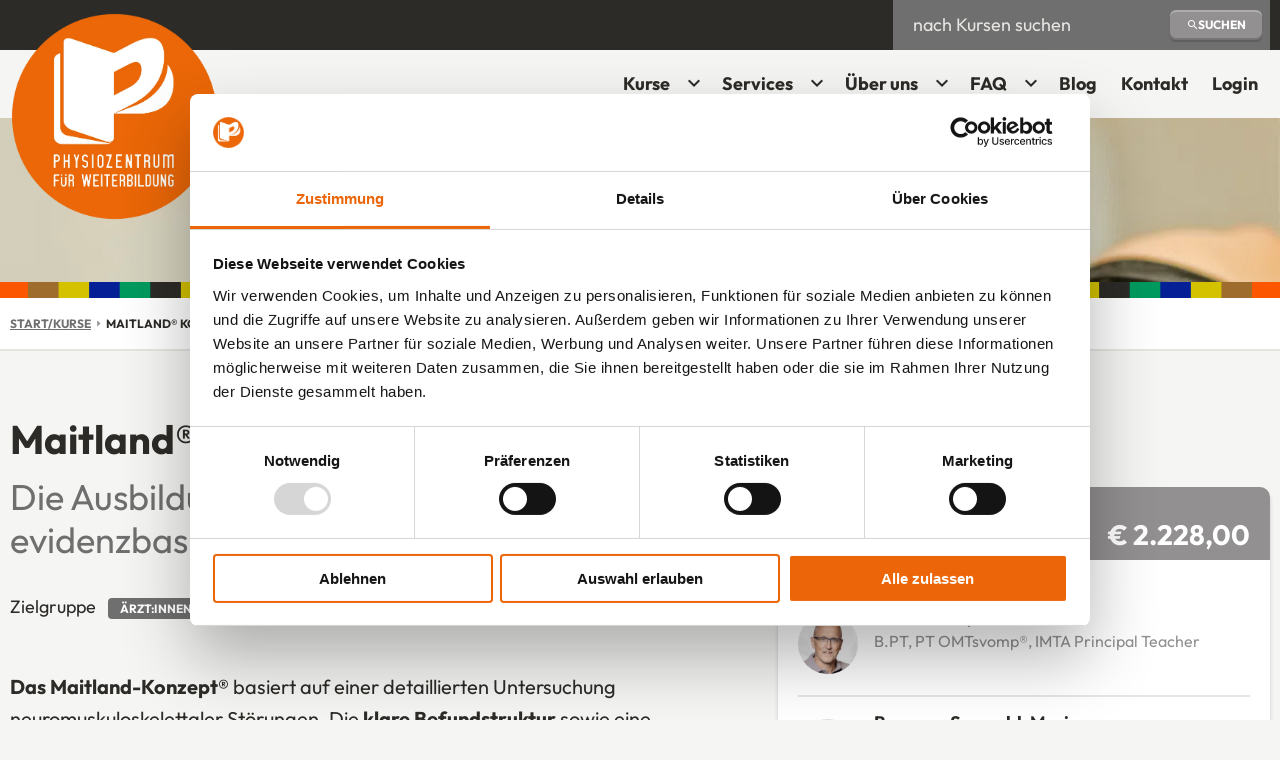

--- FILE ---
content_type: text/html; charset=UTF-8
request_url: https://www.physio-zentrum.at/kurs/maitland-konzept/
body_size: 28987
content:
<!DOCTYPE html>
<html class="no-js app--no-js" lang='"de"' itemtype="https://schema.org/WebPage" itemscope>

<head>
    <meta charset="UTF-8">

    <title>Maitland® Konzept - Physiozentrum für Weiterbildung</title>
<link data-rocket-prefetch href="https://consent.cookiebot.com" rel="dns-prefetch">
<link data-rocket-prefetch href="https://consentcdn.cookiebot.com" rel="dns-prefetch">
<link data-rocket-prefetch href="https://sibautomation.com" rel="dns-prefetch">
<link data-rocket-prefetch href="https://www.gstatic.com" rel="dns-prefetch">
<link data-rocket-prefetch href="https://www.googletagmanager.com" rel="dns-prefetch">
<link data-rocket-prefetch href="https://www.google.com" rel="dns-prefetch"><link rel="preload" data-rocket-preload as="image" imagesrcset="/wp_contents/uploads/maitland_rund_kv_1200x680-350x198.png.webp 350w, /wp_contents/uploads/maitland_rund_kv_1200x680-450x255.png.webp 450w, /wp_contents/uploads/maitland_rund_kv_1200x680-800x453.png.webp 800w, /wp_contents/uploads/maitland_rund_kv_1200x680-1024x580.png.webp 1024w, /wp_contents/uploads/maitland_rund_kv_1200x680.png.webp 1200w" media="(orientation: landscape)" imagesizes="100vw" fetchpriority="high"><link rel="preload" data-rocket-preload as="image" imagesrcset="/wp_contents/uploads/maitland_rund_kv_1200x680-350x198.png 350w, /wp_contents/uploads/maitland_rund_kv_1200x680-450x255.png 450w, /wp_contents/uploads/maitland_rund_kv_1200x680-800x453.png 800w, /wp_contents/uploads/maitland_rund_kv_1200x680-1024x580.png 1024w, /wp_contents/uploads/maitland_rund_kv_1200x680.png 1200w" media="(orientation: landscape)" imagesizes="100vw" fetchpriority="high">

    <meta itemprop="accessibilityFeature" content="highContrastDisplay"><meta itemprop="accessibilityFeature" content="displayTransformability/resizeText"><meta itemprop="accessibilityFeature" content="readingOrder"><meta itemprop="accessibilityFeature" content="structuralNavigation"><meta itemprop="accessibilityFeature" content="alternativeText"><meta itemprop="accessibilityControl" content="fullKeyboardControl"><meta itemprop="accessibilityControl" content="fullMouseControl"><meta itemprop="accessibilityControl" content="fullTouchControl"><meta itemprop="accessibilityHazard" content="none"><meta itemprop="accessibilityAPI" content="ARIA"><meta name="viewport" content="width=device-width, initial-scale=1.0, viewport-fit=cover">
<meta name="HandheldFriendly" content="True">
<meta name="MobileOptimized" content="320">

<meta name="theme-color" content="#ec6608">

<meta name="format-detection" content="telephone=no">
<meta name="format-detection" content="email=no">

        <link rel="preconnect" href="https://sessions.bugsnag.com">

    
    
    <script>
        document.documentElement.classList.remove('app--no-js');
</script>

<noscript><style>.lazyload{display: none}</style></noscript>

    <script>
                    const CONFIG = {
                env: 'production',
                version: '163',
                cdn: '',
                bugsnag: { apiKey: '18f98064949ffd51b05d1c98c7ff246b' },
                scrollFromHashChanges: true,
                createScrollUpButton: false,
                initialHash: location.hash,
                //cookieConsent: {"message":"Wir verwenden Cookies um Ihnen die bestm\u00f6gliche Erfahrung auf unserer Website zu erm\u00f6glichen. Durch die Nutzung unserer Website stimmen Sie zu, dass Cookies auf Ihrem Ger\u00e4t gespeichert werden und wir Informationen zu Ihrer Nutzung unserer Website an unsere Partner f\u00fcr soziale Medien, Werbung und Analyse weitergeben d\u00fcrfen.","dismiss":"OK","link":"Weitere Informationen","href":"https:\/\/www.physio-zentrum.at\/datenschutzerklaerung\/"},
                fonts: [{"name":"Outfit","variants":[{"weight":400,"isInitial":true},{"weight":700}]}],
                map: { apiKey: 'AIzaSyDQp7PNDKJMu_zUG85q6uvR_vZX4yGy9K8' },
                i10n: {"document":{"formErrorTitle":"Fehler - "},"swiper":{"currentSlide":"Aktueller Slide (%s)","goToSlide":"Gehe zu Slide %s"},"share":{"copyLink":"Link kopieren","Email":"E-Mail","more":"Mehr"}},
                            };

            if (CONFIG.scrollFromHashChanges) {
                                const site = location.protocol + '//' + location.hostname + location.pathname + location.search;

                                if (history.replaceState) {
                    history.replaceState(null, null, site);
                } else {
                    location.href = site;
                }
            }
            </script>
<script>
    if ('sessionStorage' in window) {
        for (let i = 0; i < CONFIG.fonts.length; i++) {
            let font = CONFIG.fonts[i],
                name = encodeURIComponent(font.name);

            try {
                if (sessionStorage.getItem('font' + name + 'Loaded') === 'true') {
                    document.documentElement.classList.add('font-' + name + '-loaded');
                }
            } catch (e) {
                // access blocked
            }
        }
    }
</script>
<script>
    if ('localStorage' in window) {
        try {
            let fontSize = localStorage.getItem('font-size');

            if (fontSize !== null) {
                document.documentElement.dataset.fontSize = fontSize;
            }
        } catch (e) {
            // access blocked
        }
    }
</script>

    <style>        :root {
        --color--light: #ffffff;
        --color--light--off: #f5f5f3;
        --color--dark: #2d2b27;
        --color--primary: #ec6608;
        --color--secondary: #259662;
        --color--brand-3: #012291;
        --color--brand-4: #a1026e;
        --color--brand-5: #2cadd8;
        --color--brand-6: #d2c200;
        --color--brand-7: #592400;
        --color--brand-8: #986e35;
        --color--brand-9: #b9000f;
        --color--brand-10: #2e4889;
        --color--brand-11: #248d93;
        --color--brand-12: #a97bb5;
        --color--brand-13: #518820;
        --color--brand-14: #a0b000;
        --color--brand-15: #76b82a;
        --color--neutral: #929090;
        --color--neutral--light: #e7e5e1;
        --color--neutral--light-2: #e5e5e5;
        --color--neutral--dark: #706f6f;
        --color--alert: #da3725;
        --color--warning: #bb5c00;
        --color--success: #188641;

        --color--focus: #009bef;
        --color--input--checked: #2d2b27;

        --color--anchor: var(--color--primary);
        --color--anchor--hover: var(--color--primary);

        --color--button: #ec6608;
        --color--button--hover: hsla(24.736842105263, 93.44262295082%, 57.411764705882%, 1);
        --color--button--secondary: #259662;
        --color--button--secondary--hover: hsla(152.38938053097, 60.427807486631%, 44%, 1);
        --color--button--tertiary: #d2c200;
        --color--button--tertiary--hover: hsla(55.428571428571, 100%, 45.294117647059%, 1);

        --color--table: #ffffff;
        --color--table--background: hsla(0, 0%, 95%, 1);
        --color--table--background--dark: hsla(0, 0%, 80%, 1);

        --color--dark--20: rgba(45, 43, 39, 0.2);
        --color--dark--80: rgba(45, 43, 39, 0.8);
        --color--dark--90: rgba(45, 43, 39, 0.9);

        --shadow--card--hover: 0 0 20px var(--color--neutral);
        --shadow--headroom--fixed: 0 -10px 15px 5pxrgba(45, 43, 39, 0.5);
        --shadow--overlay: 0 0 6px 0 var(--color--dark--80);
        --shadow--browser-alert: 0 0 6px 0 var(--color--dark--80);
        --shadow--button: 0px 2px 1px rgba(0, 0, 0, 0.15),
        inset 0px -2px 0px rgba(0, 0, 0, 0.2),
        inset 0px 2px 0px rgba(255, 255, 255, 0.25);
        --shadow--button--active: inset 0px 2px 0px rgba(0, 0, 0, 0.2),
        inset 0px -2px 0px rgba(255, 255, 255, 0.25);
        --shadow--off-canvas-search: 0px 2px 0px rgba(255, 255, 255, 0.4),
        inset 0px 2px 0px rgba(0, 0, 0, 0.1),
        inset 0px 5px 4px rgba(0, 0, 0, 0.15);
        --shadow--card--course: 0 4px 4px var(--color--dark--20);
        --shadow--course-date: 0 4px 4px 0 var(--color--dark--20);
        --shadow--input: 0px 2px 0px rgba(255, 255, 255, 0.4), inset 0px 2px 0px rgba(0, 0, 0, 0.1), inset 0px 5px 4px rgba(0, 0, 0, 0.15);

        --border--width: 2px;
        --border--width--focus: 4px;
        --border--style: solid;

        --border--transparent: var(--border--width) var(--border--style) transparent;
        --border--dark: var(--border--width) var(--border--style)rgba(45, 43, 39, 0.5);
        --border--dark--dotted: var(--border--width) dottedrgba(45, 43, 39, 0.5);
        --border--neutral: var(--border--width) var(--border--style)rgba(45, 43, 39, 0.25);
        --border--light: 2px solid var(--color--neutral--light);

        --border--focus: var(--border--width) var(--border--style) var(--color--focus);
        --border--outline: var(--border--width--focus) solid var(--color--focus);

        --border--alert: var(--border--width) var(--border--style) var(--color--alert);
        --border--success: var(--border--width) var(--border--style) var(--color--success);

        --border--primary-nav: 2px solid var(--color--neutral--dark);
        --border--breadcrumbs: var(--border--light);
        --border--card: var(--border--light);
        --border--footer__widget: 2px solid var(--color--neutral--dark);
        --border--callout: 2px solid var(--color--light--off);

        --background--overlay: var(--color--dark--90);
     --background--overlay--selected: var(--color--dark);
        --background--loading-indicator: rgba(255, 255, 255, 0.8);
        --background--offcanvas: var(--color--dark--90);
        --background--offcanvas--light: hsla(40, 7.1428571428571%, 23.058823529412%, 1);
        --background--primary-nav--mobile__root: transparent;
        --background--primary-nav--mobile__sub--1: transparent;
        --background--primary-nav--mobile__sub--2: transparent;
        --background--primary-nav--mobile__current: var(--color--dark);


        --radius--global: 10px;
        --radius--button: 6px;
        --radius--pill: 4px;
        --radius--circle: 50%;

        --filter--primary-nav__sub: blur(4px);
    }

    ::backdrop {
    --background--overlay: var(--color--dark--90);
    }

        </style>

    <link rel="preload" href="/assets/fonts/Outfit/regular-f5bdfafa1e3aa099e143.woff2" as="font" crossorigin="anonymous" type="font/woff2">

<link rel="preload" href="/assets/js/runtime-40763645487bd367c94f.js" as="script"><link rel="preload" href="/assets/js/56826889ae5a-bbcf645506f6432b6715.js" as="script"><link rel="preload" href="/assets/js/fd0cf7cf4b02-89be36dd70dd32f904f3.js" as="script"><link rel="preload" href="/assets/js/eeecbc141a2f-2a771709a35ac45949d2.js" as="script"><link rel="preload" href="/assets/js/315cc34c8dea-de2c67f5920f37265d07.js" as="script"><link rel="preload" href="/assets/js/a0572e0a4934-73dd2987f318d5eef525.js" as="script"><link rel="preload" href="/assets/js/5d42157fa00b-4e18658d83205ed5a39a.js" as="script"><link rel="preload" href="/assets/js/app-b7cd6a8edbe97468fbc4.js" as="script"><link data-minify="1" rel="preload" href="https://www.physio-zentrum.at/wp_contents/cache/min/1/assets/css/styles-3a02cd0f8aa7138a9de3.css?ver=1767872815" as="style">

    
    


    




<meta name="foundation-mq" content="" class="foundation-mq">

<script type="text/javascript">
	window.dataLayer = window.dataLayer || [];

	function gtag() {
		dataLayer.push(arguments);
	}

	gtag("consent", "default", {
		ad_personalization: "denied",
		ad_storage: "denied",
		ad_user_data: "denied",
		analytics_storage: "denied",
		functionality_storage: "denied",
		personalization_storage: "denied",
		security_storage: "granted",
		wait_for_update: 500,
	});
	gtag("set", "ads_data_redaction", true);
	</script>
<script type="text/javascript">
		(function (w, d, s, l, i) {
		w[l] = w[l] || [];
		w[l].push({'gtm.start': new Date().getTime(), event: 'gtm.js'});
		var f = d.getElementsByTagName(s)[0], j = d.createElement(s), dl = l !== 'dataLayer' ? '&l=' + l : '';
		j.async = true;
		j.src = 'https://www.googletagmanager.com/gtm.js?id=' + i + dl;
		f.parentNode.insertBefore(j, f);
	})(
		window,
		document,
		'script',
		'dataLayer',
		'GTM-MSZSKTNK'
	);
</script>
<script type="text/javascript" id="Cookiebot" src="https://consent.cookiebot.com/uc.js" data-implementation="wp" data-cbid="cb04798c-b4c2-412f-9a00-f73527ee0d2f" async></script>
<meta name="robots" content="index, follow, max-image-preview:large, max-snippet:-1, max-video-preview:-1">

	<!-- This site is optimized with the Yoast SEO plugin v26.8 - https://yoast.com/product/yoast-seo-wordpress/ -->
	<meta name="description" content="Das Maitland® Konzept bietet eine umfassende berufsbegleitende Ausbildung in Neuro-muskulo-skelettaler Physiotherapie. Jetzt weiterbilden!">
	<link rel="canonical" href="https://www.physio-zentrum.at/kurs/maitland-konzept/">
	<meta property="og:locale" content="de_DE">
	<meta property="og:type" content="article">
	<meta property="og:title" content="Maitland® Konzept - Physiozentrum für Weiterbildung">
	<meta property="og:description" content="Das Maitland® Konzept bietet eine umfassende berufsbegleitende Ausbildung in Neuro-muskulo-skelettaler Physiotherapie. Jetzt weiterbilden!">
	<meta property="og:url" content="https://www.physio-zentrum.at/kurs/maitland-konzept/">
	<meta property="og:site_name" content="Physiozentrum für Weiterbildung">
	<meta property="article:modified_time" content="2026-01-14T07:31:20+00:00">
	<meta property="og:image" content="https://www.physio-zentrum.at/wp_contents/uploads/maitland_rund_kv_1200x680.png">
	<meta property="og:image:width" content="1200">
	<meta property="og:image:height" content="680">
	<meta property="og:image:type" content="image/png">
	<meta name="twitter:card" content="summary_large_image">
	<meta name="twitter:label1" content="Geschätzte Lesezeit">
	<meta name="twitter:data1" content="10 Minuten">
	<!-- / Yoast SEO plugin. -->



<style id="wp-img-auto-sizes-contain-inline-css">
img:is([sizes=auto i],[sizes^="auto," i]){contain-intrinsic-size:3000px 1500px}
/*# sourceURL=wp-img-auto-sizes-contain-inline-css */
</style>
<style id="classic-theme-styles-inline-css">
/*! This file is auto-generated */
.wp-block-button__link{color:#fff;background-color:#32373c;border-radius:9999px;box-shadow:none;text-decoration:none;padding:calc(.667em + 2px) calc(1.333em + 2px);font-size:1.125em}.wp-block-file__button{background:#32373c;color:#fff;text-decoration:none}
/*# sourceURL=/wp-includes/css/classic-themes.min.css */
</style>
<link data-minify="1" rel="stylesheet" id="sib-front-css-css" href="https://www.physio-zentrum.at/wp_contents/cache/min/1/wp_contents/plugins/mailin/css/mailin-front.css?ver=1767872815" media="all">
<script data-minify="1" src="https://www.physio-zentrum.at/wp_contents/cache/min/1/wp_contents/plugins/stop-user-enumeration/frontend/js/frontend.js?ver=1767872815" id="stop-user-enumeration-js" defer data-wp-strategy="defer"></script>
<script src="https://www.physio-zentrum.at/wp/wp-includes/js/jquery/jquery.min.js?ver=3.7.1" id="jquery-core-js"></script>
<script src="https://www.physio-zentrum.at/wp/wp-includes/js/jquery/jquery-migrate.min.js?ver=3.4.1" id="jquery-migrate-js" data-rocket-defer defer></script>
<script id="sib-front-js-js-extra">
var sibErrMsg = {"invalidMail":"Please fill out valid email address","requiredField":"Please fill out required fields","invalidDateFormat":"Please fill out valid date format","invalidSMSFormat":"Please fill out valid phone number"};
var ajax_sib_front_object = {"ajax_url":"https://www.physio-zentrum.at/wp/wp-admin/admin-ajax.php","ajax_nonce":"67e017ff45","flag_url":"https://www.physio-zentrum.at/wp_contents/plugins/mailin/img/flags/"};
//# sourceURL=sib-front-js-js-extra
</script>
<script data-minify="1" src="https://www.physio-zentrum.at/wp_contents/cache/min/1/wp_contents/plugins/mailin/js/mailin-front.js?ver=1767872815" id="sib-front-js-js" data-rocket-defer defer></script>
<script data-minify="1" type="text/javascript" src="https://www.physio-zentrum.at/wp_contents/cache/min/1/js/sdk-loader.js?ver=1767872815" async></script>
<script type="text/javascript">
  window.Brevo = window.Brevo || [];
  window.Brevo.push(['init', {"client_key":"dtfaie5gdmbus19mrecypf02","email_id":null,"push":{"customDomain":"https:\/\/www.physio-zentrum.at\/wp_contents\/plugins\/mailin\/"},"service_worker_url":"sw.js?key=${key}","frame_url":"brevo-frame.html"}]);
</script>		<style id="wp-custom-css">
			.grecaptcha-badge { visibility: hidden; }



@media screen and (max-width: 1200px) {
  #additional-informations {
     margin-top: -2.5em!important; 
}
}		</style>
		<noscript><style id="rocket-lazyload-nojs-css">.rll-youtube-player, [data-lazy-src]{display:none !important;}</style></noscript>
<link data-minify="1" href="https://www.physio-zentrum.at/wp_contents/cache/min/1/assets/css/styles-3a02cd0f8aa7138a9de3.css?ver=1767872815" rel="stylesheet"><link href="/assets/css/print-b7b18a85be0f5b4ff42e.css" rel="stylesheet" media="print"><style id='global-styles-inline-css'>
:root{--wp--preset--aspect-ratio--square: 1;--wp--preset--aspect-ratio--4-3: 4/3;--wp--preset--aspect-ratio--3-4: 3/4;--wp--preset--aspect-ratio--3-2: 3/2;--wp--preset--aspect-ratio--2-3: 2/3;--wp--preset--aspect-ratio--16-9: 16/9;--wp--preset--aspect-ratio--9-16: 9/16;--wp--preset--color--black: #000000;--wp--preset--color--cyan-bluish-gray: #abb8c3;--wp--preset--color--white: #ffffff;--wp--preset--color--pale-pink: #f78da7;--wp--preset--color--vivid-red: #cf2e2e;--wp--preset--color--luminous-vivid-orange: #ff6900;--wp--preset--color--luminous-vivid-amber: #fcb900;--wp--preset--color--light-green-cyan: #7bdcb5;--wp--preset--color--vivid-green-cyan: #00d084;--wp--preset--color--pale-cyan-blue: #8ed1fc;--wp--preset--color--vivid-cyan-blue: #0693e3;--wp--preset--color--vivid-purple: #9b51e0;--wp--preset--gradient--vivid-cyan-blue-to-vivid-purple: linear-gradient(135deg,rgb(6,147,227) 0%,rgb(155,81,224) 100%);--wp--preset--gradient--light-green-cyan-to-vivid-green-cyan: linear-gradient(135deg,rgb(122,220,180) 0%,rgb(0,208,130) 100%);--wp--preset--gradient--luminous-vivid-amber-to-luminous-vivid-orange: linear-gradient(135deg,rgb(252,185,0) 0%,rgb(255,105,0) 100%);--wp--preset--gradient--luminous-vivid-orange-to-vivid-red: linear-gradient(135deg,rgb(255,105,0) 0%,rgb(207,46,46) 100%);--wp--preset--gradient--very-light-gray-to-cyan-bluish-gray: linear-gradient(135deg,rgb(238,238,238) 0%,rgb(169,184,195) 100%);--wp--preset--gradient--cool-to-warm-spectrum: linear-gradient(135deg,rgb(74,234,220) 0%,rgb(151,120,209) 20%,rgb(207,42,186) 40%,rgb(238,44,130) 60%,rgb(251,105,98) 80%,rgb(254,248,76) 100%);--wp--preset--gradient--blush-light-purple: linear-gradient(135deg,rgb(255,206,236) 0%,rgb(152,150,240) 100%);--wp--preset--gradient--blush-bordeaux: linear-gradient(135deg,rgb(254,205,165) 0%,rgb(254,45,45) 50%,rgb(107,0,62) 100%);--wp--preset--gradient--luminous-dusk: linear-gradient(135deg,rgb(255,203,112) 0%,rgb(199,81,192) 50%,rgb(65,88,208) 100%);--wp--preset--gradient--pale-ocean: linear-gradient(135deg,rgb(255,245,203) 0%,rgb(182,227,212) 50%,rgb(51,167,181) 100%);--wp--preset--gradient--electric-grass: linear-gradient(135deg,rgb(202,248,128) 0%,rgb(113,206,126) 100%);--wp--preset--gradient--midnight: linear-gradient(135deg,rgb(2,3,129) 0%,rgb(40,116,252) 100%);--wp--preset--font-size--small: 13px;--wp--preset--font-size--medium: 20px;--wp--preset--font-size--large: 36px;--wp--preset--font-size--x-large: 42px;--wp--preset--spacing--20: 0.44rem;--wp--preset--spacing--30: 0.67rem;--wp--preset--spacing--40: 1rem;--wp--preset--spacing--50: 1.5rem;--wp--preset--spacing--60: 2.25rem;--wp--preset--spacing--70: 3.38rem;--wp--preset--spacing--80: 5.06rem;--wp--preset--shadow--natural: 6px 6px 9px rgba(0, 0, 0, 0.2);--wp--preset--shadow--deep: 12px 12px 50px rgba(0, 0, 0, 0.4);--wp--preset--shadow--sharp: 6px 6px 0px rgba(0, 0, 0, 0.2);--wp--preset--shadow--outlined: 6px 6px 0px -3px rgb(255, 255, 255), 6px 6px rgb(0, 0, 0);--wp--preset--shadow--crisp: 6px 6px 0px rgb(0, 0, 0);}:where(.is-layout-flex){gap: 0.5em;}:where(.is-layout-grid){gap: 0.5em;}body .is-layout-flex{display: flex;}.is-layout-flex{flex-wrap: wrap;align-items: center;}.is-layout-flex > :is(*, div){margin: 0;}body .is-layout-grid{display: grid;}.is-layout-grid > :is(*, div){margin: 0;}:where(.wp-block-columns.is-layout-flex){gap: 2em;}:where(.wp-block-columns.is-layout-grid){gap: 2em;}:where(.wp-block-post-template.is-layout-flex){gap: 1.25em;}:where(.wp-block-post-template.is-layout-grid){gap: 1.25em;}.has-black-color{color: var(--wp--preset--color--black) !important;}.has-cyan-bluish-gray-color{color: var(--wp--preset--color--cyan-bluish-gray) !important;}.has-white-color{color: var(--wp--preset--color--white) !important;}.has-pale-pink-color{color: var(--wp--preset--color--pale-pink) !important;}.has-vivid-red-color{color: var(--wp--preset--color--vivid-red) !important;}.has-luminous-vivid-orange-color{color: var(--wp--preset--color--luminous-vivid-orange) !important;}.has-luminous-vivid-amber-color{color: var(--wp--preset--color--luminous-vivid-amber) !important;}.has-light-green-cyan-color{color: var(--wp--preset--color--light-green-cyan) !important;}.has-vivid-green-cyan-color{color: var(--wp--preset--color--vivid-green-cyan) !important;}.has-pale-cyan-blue-color{color: var(--wp--preset--color--pale-cyan-blue) !important;}.has-vivid-cyan-blue-color{color: var(--wp--preset--color--vivid-cyan-blue) !important;}.has-vivid-purple-color{color: var(--wp--preset--color--vivid-purple) !important;}.has-black-background-color{background-color: var(--wp--preset--color--black) !important;}.has-cyan-bluish-gray-background-color{background-color: var(--wp--preset--color--cyan-bluish-gray) !important;}.has-white-background-color{background-color: var(--wp--preset--color--white) !important;}.has-pale-pink-background-color{background-color: var(--wp--preset--color--pale-pink) !important;}.has-vivid-red-background-color{background-color: var(--wp--preset--color--vivid-red) !important;}.has-luminous-vivid-orange-background-color{background-color: var(--wp--preset--color--luminous-vivid-orange) !important;}.has-luminous-vivid-amber-background-color{background-color: var(--wp--preset--color--luminous-vivid-amber) !important;}.has-light-green-cyan-background-color{background-color: var(--wp--preset--color--light-green-cyan) !important;}.has-vivid-green-cyan-background-color{background-color: var(--wp--preset--color--vivid-green-cyan) !important;}.has-pale-cyan-blue-background-color{background-color: var(--wp--preset--color--pale-cyan-blue) !important;}.has-vivid-cyan-blue-background-color{background-color: var(--wp--preset--color--vivid-cyan-blue) !important;}.has-vivid-purple-background-color{background-color: var(--wp--preset--color--vivid-purple) !important;}.has-black-border-color{border-color: var(--wp--preset--color--black) !important;}.has-cyan-bluish-gray-border-color{border-color: var(--wp--preset--color--cyan-bluish-gray) !important;}.has-white-border-color{border-color: var(--wp--preset--color--white) !important;}.has-pale-pink-border-color{border-color: var(--wp--preset--color--pale-pink) !important;}.has-vivid-red-border-color{border-color: var(--wp--preset--color--vivid-red) !important;}.has-luminous-vivid-orange-border-color{border-color: var(--wp--preset--color--luminous-vivid-orange) !important;}.has-luminous-vivid-amber-border-color{border-color: var(--wp--preset--color--luminous-vivid-amber) !important;}.has-light-green-cyan-border-color{border-color: var(--wp--preset--color--light-green-cyan) !important;}.has-vivid-green-cyan-border-color{border-color: var(--wp--preset--color--vivid-green-cyan) !important;}.has-pale-cyan-blue-border-color{border-color: var(--wp--preset--color--pale-cyan-blue) !important;}.has-vivid-cyan-blue-border-color{border-color: var(--wp--preset--color--vivid-cyan-blue) !important;}.has-vivid-purple-border-color{border-color: var(--wp--preset--color--vivid-purple) !important;}.has-vivid-cyan-blue-to-vivid-purple-gradient-background{background: var(--wp--preset--gradient--vivid-cyan-blue-to-vivid-purple) !important;}.has-light-green-cyan-to-vivid-green-cyan-gradient-background{background: var(--wp--preset--gradient--light-green-cyan-to-vivid-green-cyan) !important;}.has-luminous-vivid-amber-to-luminous-vivid-orange-gradient-background{background: var(--wp--preset--gradient--luminous-vivid-amber-to-luminous-vivid-orange) !important;}.has-luminous-vivid-orange-to-vivid-red-gradient-background{background: var(--wp--preset--gradient--luminous-vivid-orange-to-vivid-red) !important;}.has-very-light-gray-to-cyan-bluish-gray-gradient-background{background: var(--wp--preset--gradient--very-light-gray-to-cyan-bluish-gray) !important;}.has-cool-to-warm-spectrum-gradient-background{background: var(--wp--preset--gradient--cool-to-warm-spectrum) !important;}.has-blush-light-purple-gradient-background{background: var(--wp--preset--gradient--blush-light-purple) !important;}.has-blush-bordeaux-gradient-background{background: var(--wp--preset--gradient--blush-bordeaux) !important;}.has-luminous-dusk-gradient-background{background: var(--wp--preset--gradient--luminous-dusk) !important;}.has-pale-ocean-gradient-background{background: var(--wp--preset--gradient--pale-ocean) !important;}.has-electric-grass-gradient-background{background: var(--wp--preset--gradient--electric-grass) !important;}.has-midnight-gradient-background{background: var(--wp--preset--gradient--midnight) !important;}.has-small-font-size{font-size: var(--wp--preset--font-size--small) !important;}.has-medium-font-size{font-size: var(--wp--preset--font-size--medium) !important;}.has-large-font-size{font-size: var(--wp--preset--font-size--large) !important;}.has-x-large-font-size{font-size: var(--wp--preset--font-size--x-large) !important;}
/*# sourceURL=global-styles-inline-css */
</style>
<style id='wpcf7-6970558517f91-inline-inline-css'>
#wpcf7-6970558517f91-wrapper {display:none !important; visibility:hidden !important;}
/*# sourceURL=wpcf7-6970558517f91-inline-inline-css */
</style>
<link data-minify="1" rel='stylesheet' id='contact-form-7-css' href='https://www.physio-zentrum.at/wp_contents/cache/min/1/wp_contents/plugins/contact-form-7/includes/css/styles.css?ver=1767872815' media='all' />
<meta name="generator" content="WP Rocket 3.20.3" data-wpr-features="wpr_defer_js wpr_minify_js wpr_lazyload_images wpr_preconnect_external_domains wpr_oci wpr_image_dimensions wpr_minify_css wpr_preload_links wpr_mobile" /></head>

<body class=" show-focus wp-singular kurs-template-default single single-kurs postid-551 wp-embed-responsive wp-theme-spinntheme-base wp-child-theme-spinntheme">
    
        
        <div  hidden>
                                                                        </div>

            <div  class="browser-alerts row">
    <div  class="small-12 medium-10 desktop-8 column">
        <div  class="browser-alerts__wrapper">
            <div class="browser-alert browser-alert--activate-cookies wysiwyg" role="alert" hidden>
    Sie müssen Cookies in ihrem Browser aktivieren um diese Website/Applikation in vollem Umfang benutzen zu können.
</div>
            <noscript id="browser-alert--no-javascript">
    <div class="browser-alert browser-alert--no-javascript wysiwyg" role="alert" hidden>
        Sie müssen JavaScript in ihrem Browser aktivieren um diese Website/Applikation in vollem Umfang benutzen zu können.
    </div>
</noscript>
        </div>
    </div>
</div>

        <div  class="skip-links-container show-for-medium row">
    <nav class="skip-links small-12 column" aria-label="Direktlinks">
        <ul>
                                                                <li><a href="#primary_nav_7523b55d-f14d-4ccb-a444-4ac5c35362c7"><span>Zur Hauptnavigation springen</span></a></li>
                                                                                <li><a href="#main_ebb8be14-9ac6-4c69-a37e-4f7bef9af804"><span>Zum Inhalt springen</span></a></li>
                                                                                                                            <li><a href="#footer_0f8794e3-18fa-4458-a68d-69a90663049e"><span>Zur Fußleiste springen</span></a></li>
                                                                                <li><a href="#pagination_4a57f925-0dea-4731-89c7-18484d89c361"><span>Zur Seitennummerierung springen</span></a></li>
                                                                                <li><a href="#search_6eff0805-67e8-4478-ad50-8ee04f3c857f"><span>Zur Suche springen</span></a></li>
                                    </ul>
    </nav>
</div>

            
                        
                <div  class="headroom">
                        
            
        <header  class="header " itemscope itemtype="https://schema.org/WPHeader">
        
    <section  class="utility-bar bg--dark" aria-label="Utilityleiste">
        <div  class="row">
            <div class="utility-bar__elements small-10 column">
                <div class="utility-bar__logo">
                    
<div itemscope itemtype="https://schema.org/Organization">
    
    <meta content="Physiozentrum für Weiterbildung" itemprop="name">
    <meta content="https://www.physio-zentrum.at" itemprop="url">
    <a href="https://www.physio-zentrum.at" class="logo">
            <picture><source type="image/webp" sizes="(min-width: 40em) 209px, 120px" srcset="/wp_contents/uploads/logo_pzw_neu_mitschriftzug_4c_rgb.png.webp 1134w"><img src="/wp_contents/uploads/logo_pzw_neu_mitschriftzug_4c_rgb-350x350.png" alt="Physiozentrum für Weiterbildung - Startseite" class="" width="1134" height="1134" sizes="(min-width: 40em) 209px, 120px" srcset="/wp_contents/uploads/logo_pzw_neu_mitschriftzug_4c_rgb-350x350.png 350w, /wp_contents/uploads/logo_pzw_neu_mitschriftzug_4c_rgb-450x450.png 450w, /wp_contents/uploads/logo_pzw_neu_mitschriftzug_4c_rgb-800x800.png 800w, /wp_contents/uploads/logo_pzw_neu_mitschriftzug_4c_rgb-1024x1024.png 1024w, /wp_contents/uploads/logo_pzw_neu_mitschriftzug_4c_rgb.png 1134w" data-no-lazy="1" itemprop="logo"></picture>
    </a>
</div>
                </div>

                        
    
<div class="off-canvas-block" data-off-canvas-toggle="search_6eff0805-67e8-4478-ad50-8ee04f3c857f-off-canvas"></div>
<div id="search_6eff0805-67e8-4478-ad50-8ee04f3c857f-off-canvas" class="off-canvas" data-off-canvas data-off-canvas-breakpoint="medium">
    
            
                
    
        
    <button type="button" class="button button--icon off-canvas-toggle" value="" data-off-canvas-toggle="search_6eff0805-67e8-4478-ad50-8ee04f3c857f-off-canvas" aria-controls="search_6eff0805-67e8-4478-ad50-8ee04f3c857f-off-canvas">
                            <span class="off-canvas-toggle__text"><span class="show-for-sr">Menü schließen</span><i aria-hidden="true" class="icon icon--times"></i></span>
                        </button>
    


            <form id="search_6eff0805-67e8-4478-ad50-8ee04f3c857f" class="global-search" action="https://www.physio-zentrum.at/" role="search" aria-label="Kurssuche" itemprop="potentialAction" itemtype="https://schema.org/SearchAction" itemscope novalidate>
                <div class="search-control">
                    <meta itemprop="target" content="https://www.physio-zentrum.at/?suche=">
                    <label class="show-for-sr" for="search_6eff0805-67e8-4478-ad50-8ee04f3c857f-input">Nach Kursen suchen</label>
                    <div class="search-control__input-wrapper">
                        <input class="search-control__input" type="search" name="suche" id="search_6eff0805-67e8-4478-ad50-8ee04f3c857f-input" autocomplete="on" spellcheck="false" placeholder="nach Kursen suchen" value="" itemprop="query-input">
                        <button type="submit" class="button button--utility">
                            <i aria-hidden="true" class="icon icon--search"></i>
                            <span class="label">Suchen</span>
                        </button>
                    </div>
                </div>
            </form>
        </div>

                    
    
        
    <button type="button" class="button button--icon off-canvas-toggle" value="" data-off-canvas-toggle="search_6eff0805-67e8-4478-ad50-8ee04f3c857f-off-canvas" aria-controls="search_6eff0805-67e8-4478-ad50-8ee04f3c857f-off-canvas">
                            <span class="off-canvas-toggle__text"><span class="show-for-sr">Open search</span><i aria-hidden="true" class="icon icon--search"></i></span>
                        </button>
    


                    
    
        
    <button type="button" class="button button--icon off-canvas-toggle" value="" data-off-canvas-toggle="primary-off-canvas" aria-controls="primary-off-canvas">
                            <span class="off-canvas-toggle__text"><span class="show-for-sr">Menü öffnen</span><i aria-hidden="true" class="icon icon--menu"></i></span>
                        </button>
    

            </div>
        </div>
    </section>

        <div  class="header__bar">
            
                            <div class="header__nav">
                                        
<div class="off-canvas-block" data-off-canvas-toggle="primary-off-canvas"></div>
<div id="primary-off-canvas" class="off-canvas" data-off-canvas data-off-canvas-breakpoint="medium">
                                
                                
    
        
    <button type="button" class="button button--icon off-canvas-toggle" value="" data-off-canvas-toggle="primary-off-canvas" aria-controls="primary-off-canvas">
                            <span class="off-canvas-toggle__text"><span class="show-for-sr">Menü schließen</span><i aria-hidden="true" class="icon icon--times"></i></span>
                        </button>
    


                            

<div class="primary-nav-container row small-collapse">
    <nav id="primary_nav_7523b55d-f14d-4ccb-a444-4ac5c35362c7" class="primary-nav column" aria-label="Hauptnavigation" data-primary-nav itemscope itemtype="https://schema.org/SiteNavigationElement">
        <ul id="e676a135-a087-4864-bba0-cae82c82457c" class="menu menu--root" data-menu data-menu-root>
        <li class="menu__item aligns-right has-submenu" data-menu-item data-has-submenu>
                <a href="https://www.physio-zentrum.at/" itemprop="url" data-close>Kurse</a>

                                                                        
                                            <button type="button" class="button button--icon menu__item__toggle" data-submenu-toggle data-submenu-toggle-show-text="Untermenü für &amp;bdquo;Kurse&amp;ldquo; anzeigen" data-submenu-toggle-hide-text="Untermenü für &amp;bdquo;Kurse&amp;ldquo; verbergen" aria-haspopup="true" aria-expanded="false" aria-controls="e676a135-a087-4864-bba0-cae82c82457c_1">
                            <span class="show-for-sr" data-submenu-toggle-label>Untermenü für &amp;bdquo;Kurse&amp;ldquo; anzeigen</span>
                            <i aria-hidden="true" class="icon icon--chevron-down"></i>
                        </button>
                    
                    
                    <ul id="e676a135-a087-4864-bba0-cae82c82457c_1" class="menu menu--sub menu--sub--1" data-menu data-menu-sub="1">
        <li class="menu__item aligns-right" data-menu-item>
                <a href="https://www.physio-zentrum.at/kursliste/" itemprop="url" data-close>Alle Kurse von A-Z</a>

                                                                </li>
        <li class="menu__item aligns-right" data-menu-item>
                <a href="https://www.physio-zentrum.at/wp_contents/uploads/pzw_kursprogramm2025.pdf" itemprop="url" data-close>Kursprogramm 2025</a>

                                                                </li>
        <li class="menu__item aligns-right" data-menu-item>
                <a href="https://www.physio-zentrum.at/wp_contents/uploads/pzw_kursprogramm2026.pdf" itemprop="url" data-close>Kursprogramm 2026</a>

                                                                </li>
        <li class="menu__item aligns-right" data-menu-item>
                <a href="https://www.physio-zentrum.at/leistungen-fuer-kursteilnehmer-institutionen/inhouse-schulung/" itemprop="url" data-close>Schulungen bei Ihnen</a>

                                                                </li>
        <li class="menu__item aligns-right has-submenu" data-menu-item data-has-submenu>
                <a href="https://www.physio-zentrum.at/kurs-typen/kurse_nach_themen/" itemprop="url" data-close>Kurse nach Themen</a>

                                                                        
                                            <button type="button" class="button button--icon menu__item__toggle" data-submenu-toggle data-submenu-toggle-show-text="Untermenü für &amp;bdquo;Kurse nach Themen&amp;ldquo; anzeigen" data-submenu-toggle-hide-text="Untermenü für &amp;bdquo;Kurse nach Themen&amp;ldquo; verbergen" aria-haspopup="true" aria-expanded="false" aria-controls="e676a135-a087-4864-bba0-cae82c82457c_1_5">
                            <span class="show-for-sr" data-submenu-toggle-label>Untermenü für &amp;bdquo;Kurse nach Themen&amp;ldquo; anzeigen</span>
                            <i aria-hidden="true" class="icon icon--chevron-down"></i>
                        </button>
                    
                    
                    <ul id="e676a135-a087-4864-bba0-cae82c82457c_1_5" class="menu menu--sub menu--sub--2" data-menu data-menu-sub="2">
        <li class="menu__item aligns-right" data-menu-item>
                <a href="https://www.physio-zentrum.at/kurs-typen/esp/" itemprop="url" data-close>ESP® Kurse</a>

                                                                </li>
        <li class="menu__item aligns-right" data-menu-item>
                <a href="https://www.physio-zentrum.at/kurs-typen/neuro-muskolo-skeletal" itemprop="url" data-close>NMSK</a>

                                                                </li>
        <li class="menu__item aligns-right" data-menu-item>
                <a href="https://www.physio-zentrum.at/kurs-typen/aktive_therapie_und_reha" itemprop="url" data-close>Aktive Therapie</a>

                                                                </li>
        <li class="menu__item aligns-right" data-menu-item>
                <a href="https://www.physio-zentrum.at/kurs-typen/handtherapie/" itemprop="url" data-close>Handtherapie</a>

                                                                </li>
        <li class="menu__item aligns-right" data-menu-item>
                <a href="https://www.physio-zentrum.at/kurs-typen/innere_medizin/" itemprop="url" data-close>Innere</a>

                                                                </li>
        <li class="menu__item aligns-right" data-menu-item>
                <a href="https://www.physio-zentrum.at/kurs-typen/neuro/" itemprop="url" data-close>Neurologie</a>

                                                                </li>
        <li class="menu__item aligns-right" data-menu-item>
                <a href="https://www.physio-zentrum.at/kurs-typen/beckenboden_gyn_prokto_uro" itemprop="url" data-close>Gyn/Prokto/Uro</a>

                                                                </li>
        <li class="menu__item aligns-right" data-menu-item>
                <a href="https://www.physio-zentrum.at/kurs-typen/kommunikation_und_mindset_und_management/" itemprop="url" data-close>Komm.&amp;Mmgt.</a>

                                                                </li>
        <li class="menu__item aligns-right" data-menu-item>
                <a href="https://www.physio-zentrum.at/kurs-typen/paediatrie/" itemprop="url" data-close>Pädiatrie</a>

                                                                </li>
        <li class="menu__item aligns-right" data-menu-item>
                <a href="https://www.physio-zentrum.at/kurs-typen/osteopathische-kurse-nach-upledger/" itemprop="url" data-close>Osteopath. Kurse</a>

                                                                </li>
            </ul>

                            </li>
            </ul>

                            </li>
        <li class="menu__item aligns-right has-submenu" data-menu-item data-has-submenu>
                <a href="#" itemprop="url" data-close>Services</a>

                                                                        
                                            <button type="button" class="button button--icon menu__item__toggle" data-submenu-toggle data-submenu-toggle-show-text="Untermenü für &amp;bdquo;Services&amp;ldquo; anzeigen" data-submenu-toggle-hide-text="Untermenü für &amp;bdquo;Services&amp;ldquo; verbergen" aria-haspopup="true" aria-expanded="false" aria-controls="e676a135-a087-4864-bba0-cae82c82457c_2">
                            <span class="show-for-sr" data-submenu-toggle-label>Untermenü für &amp;bdquo;Services&amp;ldquo; anzeigen</span>
                            <i aria-hidden="true" class="icon icon--chevron-down"></i>
                        </button>
                    
                    
                    <ul id="e676a135-a087-4864-bba0-cae82c82457c_2" class="menu menu--sub menu--sub--1" data-menu data-menu-sub="1">
        <li class="menu__item aligns-right has-submenu" data-menu-item data-has-submenu>
                <a href="https://www.physio-zentrum.at/leistungen-fuer-kursteilnehmer-institutionen/" itemprop="url" data-close>Für Kursteilnehmende &amp; Institutionen</a>

                                                                        
                                            <button type="button" class="button button--icon menu__item__toggle" data-submenu-toggle data-submenu-toggle-show-text="Untermenü für &amp;bdquo;Für Kursteilnehmende &amp; Institutionen&amp;ldquo; anzeigen" data-submenu-toggle-hide-text="Untermenü für &amp;bdquo;Für Kursteilnehmende &amp; Institutionen&amp;ldquo; verbergen" aria-haspopup="true" aria-expanded="false" aria-controls="e676a135-a087-4864-bba0-cae82c82457c_2_1">
                            <span class="show-for-sr" data-submenu-toggle-label>Untermenü für &amp;bdquo;Für Kursteilnehmende &amp; Institutionen&amp;ldquo; anzeigen</span>
                            <i aria-hidden="true" class="icon icon--chevron-down"></i>
                        </button>
                    
                    
                    <ul id="e676a135-a087-4864-bba0-cae82c82457c_2_1" class="menu menu--sub menu--sub--2" data-menu data-menu-sub="2">
        <li class="menu__item aligns-right" data-menu-item>
                <a href="https://www.physio-zentrum.at/kursliste/" itemprop="url" data-close>Kurse von A-Z</a>

                                                                </li>
        <li class="menu__item aligns-right" data-menu-item>
                <a href="https://www.physio-zentrum.at/leistungen-fuer-kursteilnehmer-institutionen/inhouse-schulung/" itemprop="url" data-close>Inhouse-Schulungen</a>

                                                                </li>
        <li class="menu__item aligns-right" data-menu-item>
                <a href="https://www.physio-zentrum.at/kurs-typen/e-learning/" itemprop="url" data-close>eLearnings</a>

                                                                </li>
        <li class="menu__item aligns-right" data-menu-item>
                <a href="https://www.physio-zentrum.at/kurs-typen/webinar/" itemprop="url" data-close>Webinare</a>

                                                                </li>
            </ul>

                            </li>
        <li class="menu__item aligns-right has-submenu" data-menu-item data-has-submenu>
                <a href="https://www.physio-zentrum.at/leistungen-fuer-referentinnen/" itemprop="url" data-close>Für Referent:innen</a>

                                                                        
                                            <button type="button" class="button button--icon menu__item__toggle" data-submenu-toggle data-submenu-toggle-show-text="Untermenü für &amp;bdquo;Für Referent:innen&amp;ldquo; anzeigen" data-submenu-toggle-hide-text="Untermenü für &amp;bdquo;Für Referent:innen&amp;ldquo; verbergen" aria-haspopup="true" aria-expanded="false" aria-controls="e676a135-a087-4864-bba0-cae82c82457c_2_2">
                            <span class="show-for-sr" data-submenu-toggle-label>Untermenü für &amp;bdquo;Für Referent:innen&amp;ldquo; anzeigen</span>
                            <i aria-hidden="true" class="icon icon--chevron-down"></i>
                        </button>
                    
                    
                    <ul id="e676a135-a087-4864-bba0-cae82c82457c_2_2" class="menu menu--sub menu--sub--2" data-menu data-menu-sub="2">
        <li class="menu__item aligns-right" data-menu-item>
                <a href="https://www.physio-zentrum.at/leistungen-fuer-referentinnen/massgeschneiderte-kursentwicklung-beratung/" itemprop="url" data-close>Kursentwicklung und Beratung</a>

                                                                </li>
        <li class="menu__item aligns-right" data-menu-item>
                <a href="https://www.physio-zentrum.at/leistungen-fuer-referentinnen/entwicklung-von-elearnings/" itemprop="url" data-close>Entwicklung von eLearnings</a>

                                                                </li>
            </ul>

                            </li>
        <li class="menu__item aligns-right" data-menu-item>
                <a href="https://www.physio-zentrum.at/raeumlichkeiten/" itemprop="url" data-close>Externe Vermietung</a>

                                                                </li>
            </ul>

                            </li>
        <li class="menu__item aligns-right has-submenu" data-menu-item data-has-submenu>
                <a href="/unsere-philosophie" itemprop="url" data-close>Über uns</a>

                                                                        
                                            <button type="button" class="button button--icon menu__item__toggle" data-submenu-toggle data-submenu-toggle-show-text="Untermenü für &amp;bdquo;Über uns&amp;ldquo; anzeigen" data-submenu-toggle-hide-text="Untermenü für &amp;bdquo;Über uns&amp;ldquo; verbergen" aria-haspopup="true" aria-expanded="false" aria-controls="e676a135-a087-4864-bba0-cae82c82457c_3">
                            <span class="show-for-sr" data-submenu-toggle-label>Untermenü für &amp;bdquo;Über uns&amp;ldquo; anzeigen</span>
                            <i aria-hidden="true" class="icon icon--chevron-down"></i>
                        </button>
                    
                    
                    <ul id="e676a135-a087-4864-bba0-cae82c82457c_3" class="menu menu--sub menu--sub--1" data-menu data-menu-sub="1">
        <li class="menu__item aligns-right" data-menu-item>
                <a href="https://www.physio-zentrum.at/unsere-philosophie/" itemprop="url" data-close>Philosophie</a>

                                                                </li>
        <li class="menu__item aligns-right" data-menu-item>
                <a href="https://www.physio-zentrum.at/unser-team/" itemprop="url" data-close>Team</a>

                                                                </li>
        <li class="menu__item aligns-right" data-menu-item>
                <a href="https://www.physio-zentrum.at/unsere-referentinnen/" itemprop="url" data-close>Referent:innen</a>

                                                                </li>
        <li class="menu__item aligns-right" data-menu-item>
                <a href="https://www.physio-zentrum.at/unsere-zertifizierungen/" itemprop="url" data-close>Zertifizierung</a>

                                                                </li>
        <li class="menu__item aligns-right" data-menu-item>
                <a href="https://www.physio-zentrum.at/unsere-philosophie/standorte/" itemprop="url" data-close>Standorte</a>

                                                                </li>
        <li class="menu__item aligns-right has-submenu" data-menu-item data-has-submenu>
                <a href="https://www.physio-zentrum.at/raeumlichkeiten/" itemprop="url" data-close>Räume mieten</a>

                                                                        
                                            <button type="button" class="button button--icon menu__item__toggle" data-submenu-toggle data-submenu-toggle-show-text="Untermenü für &amp;bdquo;Räume mieten&amp;ldquo; anzeigen" data-submenu-toggle-hide-text="Untermenü für &amp;bdquo;Räume mieten&amp;ldquo; verbergen" aria-haspopup="true" aria-expanded="false" aria-controls="e676a135-a087-4864-bba0-cae82c82457c_3_6">
                            <span class="show-for-sr" data-submenu-toggle-label>Untermenü für &amp;bdquo;Räume mieten&amp;ldquo; anzeigen</span>
                            <i aria-hidden="true" class="icon icon--chevron-down"></i>
                        </button>
                    
                    
                    <ul id="e676a135-a087-4864-bba0-cae82c82457c_3_6" class="menu menu--sub menu--sub--2" data-menu data-menu-sub="2">
        <li class="menu__item aligns-right" data-menu-item>
                <a href="https://www.physio-zentrum.at/raeumlichkeiten/kursraum_mieten_wien/" itemprop="url" data-close>Kursraum mieten in Wien</a>

                                                                </li>
        <li class="menu__item aligns-right" data-menu-item>
                <a href="https://www.physio-zentrum.at/raeumlichkeiten/kursraum-mieten-innsbruck/" itemprop="url" data-close>Kursraum mieten in Innsbruck</a>

                                                                </li>
            </ul>

                            </li>
            </ul>

                            </li>
        <li class="menu__item aligns-right has-submenu" data-menu-item data-has-submenu>
                <a href="https://www.physio-zentrum.at/faq/" itemprop="url" data-close>FAQ</a>

                                                                        
                                            <button type="button" class="button button--icon menu__item__toggle" data-submenu-toggle data-submenu-toggle-show-text="Untermenü für &amp;bdquo;FAQ&amp;ldquo; anzeigen" data-submenu-toggle-hide-text="Untermenü für &amp;bdquo;FAQ&amp;ldquo; verbergen" aria-haspopup="true" aria-expanded="false" aria-controls="e676a135-a087-4864-bba0-cae82c82457c_4">
                            <span class="show-for-sr" data-submenu-toggle-label>Untermenü für &amp;bdquo;FAQ&amp;ldquo; anzeigen</span>
                            <i aria-hidden="true" class="icon icon--chevron-down"></i>
                        </button>
                    
                    
                    <ul id="e676a135-a087-4864-bba0-cae82c82457c_4" class="menu menu--sub menu--sub--1" data-menu data-menu-sub="1">
        <li class="menu__item aligns-right" data-menu-item>
                <a href="https://www.physio-zentrum.at/kursfoerderungen/" itemprop="url" data-close>Kursförderungen</a>

                                                                </li>
        <li class="menu__item aligns-right" data-menu-item>
                <a href="https://www.physio-zentrum.at/stornoversicherung/" itemprop="url" data-close>Stornoversicherung</a>

                                                                </li>
            </ul>

                            </li>
        <li class="menu__item aligns-right" data-menu-item>
                <a href="https://www.physio-zentrum.at/blog/" itemprop="url" data-close>Blog</a>

                                                                </li>
        <li class="menu__item aligns-right" data-menu-item>
                <a href="https://www.physio-zentrum.at/kontakt/" itemprop="url" data-close>Kontakt</a>

                                                                </li>
        <li class="menu__item aligns-right" data-menu-item>
                <a href="https://onlinecampus.at/user/login" target="_blank" rel="noreferrer" itemprop="url" data-close data-sec="1">Login<span class="show-for-sr"> (Öffnet in einem neuen Tab oder Fenster)</span></a>

                                                                </li>
            </ul>

    </nav>
</div>

                            <div class="hide-for-medium" aria-hidden="true">
                                
                            </div>
                        </div>
                </div>
            
                    </div>
    </header>
        </div>
    
                <main  class="content-wrapper" aria-label="Inhalt" data-main>
            <div  class="wrapper">
                                    <div  class="teaser">
            

        
    <meta content="/wp_contents/uploads/maitland_rund_kv_1200x680.png" itemprop="image"><picture class="teaser__background object-fit"><source type="image/webp" media="(orientation: landscape)" sizes="100vw" srcset="/wp_contents/uploads/maitland_rund_kv_1200x680-350x198.png.webp 350w, /wp_contents/uploads/maitland_rund_kv_1200x680-450x255.png.webp 450w, /wp_contents/uploads/maitland_rund_kv_1200x680-800x453.png.webp 800w, /wp_contents/uploads/maitland_rund_kv_1200x680-1024x580.png.webp 1024w, /wp_contents/uploads/maitland_rund_kv_1200x680.png.webp 1200w"><source media="(orientation: landscape)" sizes="100vw" srcset="/wp_contents/uploads/maitland_rund_kv_1200x680-350x198.png 350w, /wp_contents/uploads/maitland_rund_kv_1200x680-450x255.png 450w, /wp_contents/uploads/maitland_rund_kv_1200x680-800x453.png 800w, /wp_contents/uploads/maitland_rund_kv_1200x680-1024x580.png 1024w, /wp_contents/uploads/maitland_rund_kv_1200x680.png 1200w"><source type="image/webp" sizes="100vw" srcset="/wp_contents/uploads/maitland_rund_kv_1200x680-350x198.png.webp 350w, /wp_contents/uploads/maitland_rund_kv_1200x680-450x255.png.webp 450w, /wp_contents/uploads/maitland_rund_kv_1200x680-800x453.png.webp 800w, /wp_contents/uploads/maitland_rund_kv_1200x680-1024x580.png.webp 1024w, /wp_contents/uploads/maitland_rund_kv_1200x680.png.webp 1200w"><img fetchpriority="high" src="/wp_contents/uploads/maitland_rund_kv_1200x680-350x198.png" alt="Maitland" class="" width="1200" height="680" sizes="100vw" srcset="/wp_contents/uploads/maitland_rund_kv_1200x680-350x198.png 350w, /wp_contents/uploads/maitland_rund_kv_1200x680-450x255.png 450w, /wp_contents/uploads/maitland_rund_kv_1200x680-800x453.png 800w, /wp_contents/uploads/maitland_rund_kv_1200x680-1024x580.png 1024w, /wp_contents/uploads/maitland_rund_kv_1200x680.png 1200w" data-no-lazy="1"></picture>
    </div>
                
                                                                <div  class="breadcrumbs-wrapper bg--light">
        <div class="breadcrumbs-row row column">
            <nav aria-label="Sie befinden sich hier:">
                <ol class="breadcrumbs" itemprop="breadcrumb" itemscope itemtype="https://schema.org/BreadcrumbList">
                                            <li class="" itemprop="itemListElement" itemscope itemtype="https://schema.org/ListItem">
                                                            <a href="https://www.physio-zentrum.at/" itemprop="item"><span itemprop="name">Start/Kurse</span></a>
                                                        <meta itemprop="position" content="1">
                        </li>
                                            <li class="" itemprop="itemListElement" itemscope itemtype="https://schema.org/ListItem">
                                                            <span class="current" aria-current="page">
                                    <span class="show-for-sr">Aktuell: Maitland® Konzept</span>
                                    <span itemprop="name" aria-hidden="true">Maitland® Konzept</span>
                                </span>
                                                        <meta itemprop="position" content="2">
                        </li>
                                    </ol>
            </nav>

            <button class="anchor anchor--angle-left breadcrumbs-row__back-button" type="button" onclick="history.back();" data-back-button hidden>Zurück</button>
        </div>
    </div>
                                    
                    <div  id="post-551" class="content row post-type-kurs" itemscope itemtype="https://schema.org/Article">
        <article class="small-10 tablet-6 column">
            <div class="intro">
                <header class="intro__headline">
    <h1 itemprop="headline">
        Maitland® Konzept
    </h1>

            <span class="subheader" itemprop="alternativeHeadline">
            Die Ausbildung, die klinische Erfahrung mit evidenzbasiertem Wissen kombiniert.
        </span>
    </header>

                                    <div class="zielgruppen">
    <span id="zielgruppen-551" class="zielgruppen__label">Zielgruppe</span>
    <ul class="zielgruppen__list" aria-labelledby="zielgruppen-551">
                    <li><span class="pill bg--neutral--dark">Ärzt:innen</span>
</li>
                    <li><span class="pill bg--neutral--dark">Physiotherapeut:innen</span>
</li>
            </ul>
</div>
                
                                                        <div class="alignment-wrapper row align-stretched" data-alignment-wrapper>
        <div class="column small-10">
        <div class="intro__content wysiwyg readable" itemprop="articleBody">
            <p><strong>Das Maitland-Konzept®</strong> basiert auf einer detaillierten Untersuchung neuromuskuloskelettaler Störungen. Die <strong>klare Befundstruktur</strong> sowie eine <strong>ausführliche Anamnese</strong>, begleitet von <strong>permanenter Reflexion und Evaluierung</strong>, die zu jedem Zeitpunkt eine nachvollziehbare Argumentation des eigenen therapeutischen Handelns ermöglichen, sind bewährte Säulen im Maitland-Konzept.<br>
Absolvent:innen schließen als Expert:innen im NMSK-Management ab.</p>
<p></p><div class="picture-wrapper alignnone size-full wp-image-5956"><meta content="/wp_contents/uploads/maitland_rund_kv_1200x680.png" itemprop="image"><meta content="/wp_contents/uploads/maitland_rund_kv_1200x680-350x198.png" itemprop="thumbnail"><picture><source type="image/webp" srcset="[data-uri]" data-sizes="" data-srcset="/wp_contents/uploads/maitland_rund_kv_1200x680-350x198.png.webp 350w, /wp_contents/uploads/maitland_rund_kv_1200x680-450x255.png.webp 450w, /wp_contents/uploads/maitland_rund_kv_1200x680-800x453.png.webp 800w, /wp_contents/uploads/maitland_rund_kv_1200x680-1024x580.png.webp 1024w, /wp_contents/uploads/maitland_rund_kv_1200x680.png.webp 1200w"><img decoding="async" data-src="/wp_contents/uploads/maitland_rund_kv_1200x680-350x198.png" alt="Maitland" class="lazyload" width="1200" height="680" data-lightbox-img="/wp_contents/uploads/maitland_rund_kv_1200x680.png" data-lightbox-trigger="wysiwyg_lightbox" data-lightbox-caption="" data-sizes="" data-srcset="/wp_contents/uploads/maitland_rund_kv_1200x680-350x198.png 350w, /wp_contents/uploads/maitland_rund_kv_1200x680-450x255.png 450w, /wp_contents/uploads/maitland_rund_kv_1200x680-800x453.png 800w, /wp_contents/uploads/maitland_rund_kv_1200x680-1024x580.png 1024w, /wp_contents/uploads/maitland_rund_kv_1200x680.png 1200w" src="[data-uri]"></picture><noscript><div aria-hidden="true"><picture><source type="image/webp" sizes="" srcset="/wp_contents/uploads/maitland_rund_kv_1200x680-350x198.png.webp 350w, /wp_contents/uploads/maitland_rund_kv_1200x680-450x255.png.webp 450w, /wp_contents/uploads/maitland_rund_kv_1200x680-800x453.png.webp 800w, /wp_contents/uploads/maitland_rund_kv_1200x680-1024x580.png.webp 1024w, /wp_contents/uploads/maitland_rund_kv_1200x680.png.webp 1200w"><img decoding="async" src="/wp_contents/uploads/maitland_rund_kv_1200x680-350x198.png" alt="Maitland" class="" width="1200" height="680" sizes="" srcset="/wp_contents/uploads/maitland_rund_kv_1200x680-350x198.png 350w, /wp_contents/uploads/maitland_rund_kv_1200x680-450x255.png 450w, /wp_contents/uploads/maitland_rund_kv_1200x680-800x453.png 800w, /wp_contents/uploads/maitland_rund_kv_1200x680-1024x580.png 1024w, /wp_contents/uploads/maitland_rund_kv_1200x680.png 1200w" data-no-lazy="1"></picture></div></noscript><a href="/wp_contents/uploads/maitland_rund_kv_1200x680.png" data-lightbox="wysiwyg_lightbox" aria-hidden="true" itemprop="contentUrl"></a></div>
<p>Neben Gelenken und Muskelgruppen legt das Maitland-Konzept® auch großen Wert auf alle Aspekte, die die Funktionalität des peripheren und zentralen Nervensystems<br>
betreffen. Diese Überlegungen, die auf den neuesten neurobiologischen und neurodynamischen Erkenntnissen basieren und in ein biopsychosoziales Modell<br>
eingebettet sind, machen diese Methode zu einem der fortschrittlichsten Konzepte.<br>
Die Behandlungstechniken sind etabliert, klinisch wirksam und fügen sich perfekt in das Gesamtmanagement von Patient:innen mit neuromuskuloskelettalen<br>
Beschwerden ein.</p>
<p>Eine weitere große Stärke ist die <strong>Praxisorientierung</strong>, welche durch die Behandlung reeller Patient:innen im Kurs unter Supervision gegeben ist. Das Unterrichtsdesign<br>
ist transferorientiert und gewährleistet somit eine größtmögliche Handlungssicherheit für die klinische Praxis.</p>
<p>Die Ausbildung erstreckt sich <strong>ab 2026</strong> über <strong>drei Level </strong>und wird als ein Blended Learning Programm angeboten. Die aufeinander aufbauenden Module setzen sich aus circa 80-85 % Präsenzzeit und 15-20% eLearning-Elementen und Peer learning zusammen. Dadurch wird eine höhere Orientierung in Richtung Umsetzungskompetenz und Handlungssicherheit erreicht.</p>
<h2><strong>Kursübersicht Maitland Konzept</strong></h2>
<p></p><div class="picture-wrapper alignnone wp-image-6228"><meta content="/wp_contents/uploads/maitland_uebersicht-level_module_webinare_1200x680.jpg" itemprop="image"><meta content="/wp_contents/uploads/maitland_uebersicht-level_module_webinare_1200x680-350x198.jpg" itemprop="thumbnail"><picture><source type="image/webp" srcset="[data-uri]" data-sizes="" data-srcset="/wp_contents/uploads/maitland_uebersicht-level_module_webinare_1200x680-350x198.jpg.webp 350w, /wp_contents/uploads/maitland_uebersicht-level_module_webinare_1200x680-450x255.jpg.webp 450w, /wp_contents/uploads/maitland_uebersicht-level_module_webinare_1200x680-800x453.jpg.webp 800w, /wp_contents/uploads/maitland_uebersicht-level_module_webinare_1200x680-1024x580.jpg.webp 1024w, /wp_contents/uploads/maitland_uebersicht-level_module_webinare_1200x680.jpg.webp 1200w"><img decoding="async" data-src="/wp_contents/uploads/maitland_uebersicht-level_module_webinare_1200x680-350x198.jpg" alt="Übersicht Maitland Konzept Inhalte Levels Module" class="lazyload" width="1165" height="660" data-lightbox-img="/wp_contents/uploads/maitland_uebersicht-level_module_webinare_1200x680.jpg" data-lightbox-trigger="wysiwyg_lightbox" data-lightbox-caption="" data-sizes="" data-srcset="/wp_contents/uploads/maitland_uebersicht-level_module_webinare_1200x680-350x198.jpg 350w, /wp_contents/uploads/maitland_uebersicht-level_module_webinare_1200x680-450x255.jpg 450w, /wp_contents/uploads/maitland_uebersicht-level_module_webinare_1200x680-800x453.jpg 800w, /wp_contents/uploads/maitland_uebersicht-level_module_webinare_1200x680-1024x580.jpg 1024w, /wp_contents/uploads/maitland_uebersicht-level_module_webinare_1200x680.jpg 1200w" src="[data-uri]"></picture><noscript><div aria-hidden="true"><picture><source type="image/webp" sizes="" srcset="/wp_contents/uploads/maitland_uebersicht-level_module_webinare_1200x680-350x198.jpg.webp 350w, /wp_contents/uploads/maitland_uebersicht-level_module_webinare_1200x680-450x255.jpg.webp 450w, /wp_contents/uploads/maitland_uebersicht-level_module_webinare_1200x680-800x453.jpg.webp 800w, /wp_contents/uploads/maitland_uebersicht-level_module_webinare_1200x680-1024x580.jpg.webp 1024w, /wp_contents/uploads/maitland_uebersicht-level_module_webinare_1200x680.jpg.webp 1200w"><img decoding="async" src="/wp_contents/uploads/maitland_uebersicht-level_module_webinare_1200x680-350x198.jpg" alt="Übersicht Maitland Konzept Inhalte Levels Module" class="" width="1165" height="660" sizes="" srcset="/wp_contents/uploads/maitland_uebersicht-level_module_webinare_1200x680-350x198.jpg 350w, /wp_contents/uploads/maitland_uebersicht-level_module_webinare_1200x680-450x255.jpg 450w, /wp_contents/uploads/maitland_uebersicht-level_module_webinare_1200x680-800x453.jpg 800w, /wp_contents/uploads/maitland_uebersicht-level_module_webinare_1200x680-1024x580.jpg 1024w, /wp_contents/uploads/maitland_uebersicht-level_module_webinare_1200x680.jpg 1200w" data-no-lazy="1"></picture></div></noscript><a href="/wp_contents/uploads/maitland_uebersicht-level_module_webinare_1200x680.jpg" data-lightbox="wysiwyg_lightbox" aria-hidden="true" itemprop="contentUrl"></a></div>
<p>zu <a href="#level1">Level 1, </a><a href="#level2">Level 2, </a><a href="#level3">Level 3</a></p>
<h3><strong>Einstieg und Umstieg</strong></h3>
<p>Therapeut:innen, die bereits frühere Module oder Level des Maitland-Konzepts absolviert haben, können im neuen System einsteigen und ihre Ausbildung nahtlos fortsetzen. Mehr dazu erfahren Sie im <a href="https://www.physio-zentrum.at/2025/12/maitland-im-wandel-warum-sich-die-ausbildung-aendert-und-das-konzept-aktueller-denn-je-ist/">Blogbeitrag: Maitland im Wandel: Warum sich die Ausbildung ändert und das Konzept aktueller den je ist</a></p>
<h3 id="level1"><strong>Level 1: Grundlagen der Befundaufnahme und Behandlung neuromuskuloskelettaler Störungen</strong></h3>
<h5>Gesamtstunden: 160 h (Präsenz und Fernlehre)</h5>
<p>Zum Download: <a href="https://www.physio-zentrum.at/wp_contents/uploads/maitland-konzept-kursbeschreibung-level-1.pdf" target="_blank" rel="noopener">Level 1 Inhalte, Ziele und Kursaufbau<span class="show-for-sr"> (Öffnet in einem neuen Tab oder Fenster)</span></a></p>
<h4><strong>Kursinhalte</strong></h4>
<ul>
<li><strong>Prinzipien von Befundaufnahme,</strong> Wiederbefund und anderen Assessment-Formen inkl. Einführung in die Klinimetrie und die Anwendung von Fragebögen.</li>
<li><strong>Untersuchungs- und Behandlungstechniken folgender Körperregionen:</strong> Wirbelsäule, Beckengürtel, Gelenke der unteren und oberen Extremität, Kiefergelenk</li>
<li><strong>Behandlungsplanung:</strong> Zielsetzung, Auswahl und Progression der Behandlung</li>
<li><strong>Rehabilitation und allgemeines Selbstmanagement</strong></li>
<li><strong>Angewandte Theorie</strong>, Anatomie und Physiologie</li>
<li><strong>Einführung in das Schmerzmanagement</strong> und die neurophysiologischen Schmerzmechanismen, mit Schwerpunkt auf nozizeptive Schmerzmechanismen und biopsychosoziale Modelle (MOM-Modell, Gifford 1998).</li>
<li><strong>Clinical Reasoning</strong>: die Rolle der Hypothesenbildung und -überprüfung sowie der strukturierten Reflexion bei der Entwicklung von klinischem Fachwissen</li>
<li><strong>Aktuelle Perspektiven zur manuellen Therapie</strong> – Neuromuskuloskelettal (NMSK) und andere Ansätze für NMSK-Physiotherapie</li>
<li><strong>Paradigmen in der Physiotherapie</strong> (berufsspezifisch, bio-psycho-sozio-ökonomisch), ICF (WHO, 2001) als Leitfaden für die physiotherapeutische Diagnose</li>
<li><strong>Patientenbehandlungen </strong>von IMTA-Lehrer.innen und Teilnehmer:innen unter Supervision</li>
</ul>
<h4><strong>Ziele dieses Levels</strong></h4>
<p>Level 1 bietet eine Einführung in die Grundprinzipien des Maitland-Konzepts® innerhalb der neuromuskuloskelettalen Physiotherapie und zeigt auf, wie dieses Konzept gezielt bei der Behandlung von Personen mit Funktionsstörungen des Bewegungssystems angewendet werden kann. Dabei liegt der Schwerpunkt auf der Förderung und Weiterentwicklung klinischer Fertigkeiten, die für eine sichere, effektive und klientenzentrierte Versorgung essenziell sind.</p>
<p>Aufbauend auf bereits vorhandenem Wissen vertieft das Modul das Verständnis relevanter evidenzbasierter theoretischer Grundlagen, Konzepte und Mechanismen. Ein besonderer Mehrwert besteht in der unmittelbaren Praxistauglichkeit: Die vermittelten Inhalte und Techniken lassen sich direkt nach jedem Abschnitt des Moduls in den klinischen Alltag integrieren und dort anwenden.</p>
<p>Durch die gezielte Verbindung von Theorie und Praxis gelangen Therapeut:innen so schneller, effizienter und zielgerichteter zu erfolgreichen Behandlungsergebnissen.</p>
<h4><strong>Kursaufbau:</strong></h4>
<h5><strong>Modul 1 (</strong><strong style="font-size: inherit; font-family: inherit;">5 Tage)</strong><span style="font-size: inherit; font-family: inherit;">: </span></h5>
<p><span style="font-size: inherit; font-family: inherit;">Einführung ins Konzept, LWS-HÜFTE-ISG als funktionelle Einheit, Einführung in die Neurodynamik, Edukation und Behandlung.</span></p>
<h5><strong>Modul 2 (</strong><strong style="font-size: inherit; font-family: inherit;">4 Tage)</strong><span style="font-size: inherit; font-family: inherit;">: </span></h5>
<p><span style="font-size: inherit; font-family: inherit;">HWS, Schulter, BWS als funktionelle Einheit, Einführung in Schmerzmechanismen, Clinical Reasoning,</span></p>
<h5><strong>Modul 3 (</strong><strong>4 Tage):</strong></h5>
<p>Knie und Fuß als funktionelle Einheit, Kommunikation, Selbstmanagement,</p>
<h5><strong>Modul 4 (</strong><strong>4 Tage)</strong>:</h5>
<p>Ellbogen und Hand als funktionelle Einheit, Ergänzungen zu den vorherigen Wochen, Einführung in die Therapie des Kiefergelenks</p>
<h5><strong>Webinare</strong>:</h5>
<p>Zur Vertiefung und Ergänzung der Kursinhalte werden zwischen den einzelnen Kurswochen im Rahmen der Fernlehre folgende obligatorische Webinare stattfinden. Die Themen der Webinare können variieren und entsprechend der Präsenzunterrichte individuell angepasst werden:</p>
<ul>
<li>Schmerzmechanismen</li>
<li>Einführung in “Exercise and Loadmanagement”</li>
<li>Kommunikation</li>
<li>Red Flags und Medical Screening I</li>
</ul>
<p> </p>
<h3 id="level2"><strong>Level 2: Fortgeschrittene und vertiefte Befundaufnahme und Behandlung neuromuskuloskelettaler Störungen</strong></h3>
<h5>Voraussetzung: Level 1</h5>
<h5>Gesamtstunden: 120h (Präsenz und Fernlehre)</h5>
<p>Zum Download: <a href="https://www.physio-zentrum.at/wp_contents/uploads/maitland-konzept-kursbeschreibung-level-2.pdf" target="_blank" rel="noopener">Level 2 Inhalte, Ziele und Kursaufbau<span class="show-for-sr"> (Öffnet in einem neuen Tab oder Fenster)</span></a></p>
<h4><strong>Kursinhalte</strong></h4>
<ul>
<li><strong>Vertiefung der Inhalte aus Level 1</strong></li>
<li><strong>Clinical Reasoning</strong>: Entwicklung klinischer Muster (Präsentationen)</li>
<li><strong>Neurodynamik</strong>: Theoretische Grundlagen der Anatomie, Physiologie und Biomechanik,</li>
<li><strong>Beurteilung neuropathischer Mechanismen</strong>, einschließlich fortgeschrittener neurodynamischer Untersuchung und Behandlung, Einführung in das „quantitative sensory testing“, angewandte Theorie neuropathischer Schmerzmechanismen und neurodynamisches Management</li>
<li><strong>neurale Tests der oberen und unteren Extremität</strong>: Revision, Update und Upgrade, Palpation peripherer Nerven, Behandlung der Pathoneurodynamik</li>
<li><strong>Untersuchung und Management ausgewählter klinischer Muster</strong>: peripher neurogene Muster wie CTS, Nervenwurzelproblematiken, Tarsaltunnelsyndrom</li>
<li><strong>Manipulation der Wirbelsäule</strong>: Theorie und Praxis, Definition, Indikationen und Kontraindikationen, neurophysiologische und biomechanische Effekte von Manipulationen, Update der wissenschaftlichen Literatur</li>
<li><strong>Assessment und Management klinischer Muster der Hüft- und Beckenregion:</strong> Osteoarthrose, Femoroacetabuläres Impingement Syndrom, groin pain, seitlicher Hüftschmerz und Gesäßschmerz, Tendinopathien der Adduktoren, Flexoren, proximale Hamstrings, Glutaeus medius und minimus.</li>
<li><strong>Assessment und Management klinischer Muster des Kniekomplexes</strong>: Osteoarthrose, T/F Gelenksdysfunktionen (Meniscusverletzungen, Bandläsionen), Tendinopathien (patellar tendinopathy, lateral and medial hamstring tendinopathy), “anterior knee pain” (jumpers’ knee, Hoffa’s syndrome, patellofemoral pain, ITB syndrome/runner’s knee, patellar tendinopathy).</li>
<li><strong>Assessment und Management klinischer Muster des Fußkomplexes:</strong> Inversionstrauma, Tendinopathien, Fersenschmerz, Metatarsalgie, Plantar Fascitis</li>
<li><strong>Assessment und Management klinischer Muster des Schulterkomplexes:</strong> Schulterinstabilität, Impingement, funktionelle Glenohumerale Instabilität, strukturelle Integrität der Rotatorenmanschette, spezifische Tests: Glenohumerale Instabilität, funktionelle Instabilität, Funktion der skapulothorakalen Muskeln, Neurodynamik im Bezug zur funktionellen Instabilität, periphere Nervenkompression, aktives Management mit Fokus auf die Rotatoren Manschette und Skapula-stabilierende Muskeln</li>
<li><strong>Assessment und Management klinischer Muster des Ellbogenkomplexes</strong>: Tendinopathien (lateral and medialer Ellbogenschmerz, laterale Epicondylitis, Golferellbogen, Einklemmungsneuropathien (Nervus radialis bei lateraler epicondylitis oder Nervus ulnaris bei medialer Epicondylitis).</li>
<li><strong>Assessment und Management klinischer Muster des Handkomplexes: </strong>Tendinopathien, periphere Neuropathie, Complex Regional Pain Syndrome, Revision der neuralen Tests für den Handbereich</li>
<li><strong>Belastbarkeit verschiedener Gewebe</strong> im Zusammenhang mit Heilung und Rehabilitation (load management)</li>
<li><strong>Patienten-Edukation und -Selbstmanagement</strong></li>
<li><strong>Angewandte Theorie</strong> – zeitgemäße Perspektiven der manuellen Therapie /NMSK-Physiotherapie</li>
<li><strong style="font-size: inherit; font-family: inherit;">Patientenbehandlungen</strong><span style="font-size: inherit; font-family: inherit;"> von IMTA-Lehrer.innen und Kursteilnehmerinnen unter Supervision </span></li>
</ul>
<h4><strong>Ziele dieses Levels</strong></h4>
<p>Im Rahmen des Moduls 2 wird das Verständnis für die Prinzipien der NMSK auf Basis des Maitland-Konzepts® vertieft und gezielt weiterentwickelt. Dabei stehen sowohl die theoretischen Grundlagen als auch deren praktische Anwendung im Mittelpunkt.</p>
<p>Ein weiteres Ziel ist die intensive Auseinandersetzung mit aktuellen wissenschaftlichen Erkenntnissen und den zugrunde liegenden Theorien, welche die Entwicklung klinischer Denkprozesse (Clinical Reasoning) und die Erweiterung professioneller Handlungskompetenzen unterstützen.</p>
<p>Die Fähigkeit, ein analytisches und reflektiertes Patient:innenmanagement zu entwickeln, wird maximal gefördert, um eine strukturierte, evidenzbasierte und individuelle Versorgung zu ermöglichen.</p>
<h4><strong>Kursaufbau:</strong></h4>
<h5><strong>Modul 5 (5 Tage): </strong></h5>
<p>Periphere Neuropathien, Biomechanik der Wirbelsäule, Einführung Manipulation</p>
<h5><strong>Modul 6 (</strong><strong>4 Tage):</strong></h5>
<p>Fortgeschrittene Kompetenzen in Untersuchung und Behandlung der unteren Extremität: Hüft- und Becken-Region, Kniekomplex, Fuß- und Sprunggelenkskomplex, Manipulation Wirbelsäule</p>
<h5><strong>Modul 7 (4 Tage):</strong></h5>
<p>Fortgeschrittene Kompetenzen in Untersuchung und Behandlung der oberen Extremität: Schulter-, Ellbogen-, Handkomplex, Manipulation Wirbelsäule</p>
<h5><strong>Webinare</strong>:</h5>
<p>Zur Vertiefung und Ergänzung der Kursinhalte werden zwischen den einzelnen Kurswochen im Rahmen der Fernlehre folgende obligatorische Webinare stattfinden. Die Themen der Webinare können variieren und entsprechend der Präsenzunterrichte individuell angepasst werden:</p>
<ul>
<li>Theorie Manipulation Teil 1</li>
<li>Schmerzmechanismen Teil 2 (neuropathischer Schmerz)</li>
<li>Theorie Tendinopathie</li>
<li>Osteoarthritis</li>
<li>Schulterinstabilität</li>
</ul>
<h3 id="level3"><strong>Level 3: </strong><strong>Assessment und Management komplexer </strong><strong>neuromuskuloskelettaler Störungen </strong></h3>
<h5>Voraussetzung: Level 1 und 2</h5>
<h5>Gesamtstunden: 120h (Präsenz und Fernlehre)</h5>
<p>Zum Download: <a href="https://www.physio-zentrum.at/wp_contents/uploads/maitland-konzept-kursbeschreibung-level-3.pdf" target="_blank" rel="noopener">Level 3 Inhalte, Ziele und Kursaufbau<span class="show-for-sr"> (Öffnet in einem neuen Tab oder Fenster)</span></a></p>
<h4><strong>Kursinhalte</strong></h4>
<ul>
<li>Vertiefen der Inhalte aus Level 1 und 2</li>
<li>Definition von <strong>nociplastischem Schmerz</strong></li>
<li><strong>Kopfschmerz</strong></li>
<li><strong>Lumbale Stenose</strong></li>
<li><em>Halswirbelsäule</em>:
<ul>
<li>Wiederholung der relevanten Anatomie, Innervation und Biomechanik</li>
<li>klinische Muster</li>
<li>Strukturellen Instabilität der Halswirbelsäule</li>
</ul>
</li>
<li><strong>Obere Brustwirbelsäule</strong>
<ul>
<li>Aktueller Stand der Literatur zu oberen Thoraxsyndromen: <strong>T4-Syndrom, TOS, unspezifischen Thoraxerkrankungen </strong></li>
<li><strong>Autonomen Nervensystem</strong></li>
<li><strong>Autonome Mechanismen</strong></li>
<li><strong>Sympathisch unterhaltener Schmerz</strong></li>
<li><strong>Praktische Anwendung</strong> der neurodynamischen Tests des autonomen Nervensystems</li>
</ul>
</li>
<li><strong>Manipulation der Wirbelsäule</strong></li>
<li><strong>Schwindel, Vertigo</strong></li>
<li><strong>Lendenwirbelsäule:</strong>
<ul>
<li>Aktueller Stand der Forschung zu <strong>LBP </strong>als multidimensionalem Problem und den Auswirkungen von anhaltenden Schmerzen im unteren Rückenbereich aus biopsychosozialer Perspektiven</li>
<li><strong>Mustererkennung bei LBP</strong></li>
<li><strong>Strukturelle Instabilität der Lendenwirbelsäule</strong></li>
<li><strong>Patientenbehandlungen </strong>von IMTA-Lehrer:innen und Kursteilnehmerinnen unter Supervision</li>
</ul>
</li>
</ul>
<h4><strong>Ziele dieses Levels</strong><strong> </strong></h4>
<p>Aufgaben eines professionellen Experten in neuromuskoloskelettaler Physiotherapie zu reflektieren, zu analysieren und kritisch zu bewerten. Theorie, Praxis und die aktuell besten verfügbaren wissenschaftlichen Erkenntnisse zu vergleichen, gegenüberzustellen, kritisch zu analysieren und zusammenzufassen.</p>
<p>Die autonome Entscheidungsfindung im therapeutischen Prozess komplexer, unvorhersehbarer Kontexte zu erleichtern. Fähigkeiten im Umgang mit Patient:innen zu verinnerlichen und entsprechend den Bedürfnissen der Patient:innen zu adaptieren.</p>
<p>Die Fähigkeiten zum lebenslangen Lernen erwerben.</p>
<h4><strong>Kursaufbau:</strong></h4>
<h5><strong>Modul 8 (5 Tage)</strong>:</h5>
<p>Schmerzwissenschaften und Schmerzmanagement bei komplexen klinischen Präsentationen, autonome Mechanismen, Pathoneurodynamik sympathisches System, Kopfschmerz, lumbale Stenose, Kommunikation, Patientenbehandlungen</p>
<h5><strong>Modul 9 (4 Tage)</strong>:</h5>
<p>Fortgeschrittene Kompetenzen im Management komplexer HWS Probleme: cervikale Instabilität, motor control Impairments, cervicale Myelopathie, Schwindel, Kraniale Nerven, Manipulationen, Syndrome der oberen BWS, Sympathisch unterhaltene Schmerzen, das autonome Nervensystem, CRPS-Typ I und II, Self-management, Loadmanagement, Edukation, Patientenbehandlungen</p>
<h5><strong>Modul 10</strong><strong> (4 Tage):</strong></h5>
<p>Fortgeschrittene Kompetenzen im Management von komplexen Problemen im lumbopelvinen Bereich: LBP als multidimensionales Problem, lumbale Instabilität, motor control Impairments, Medical Screening, Manipulationen, aktive Rehabilitation und Loadmanagement, Patientenbehandlungen</p>
<h5><strong>Webinare</strong>:</h5>
<p>Zur Vertiefung und Ergänzung der Kursinhalte werden zwischen den einzelnen Kurswochen im Rahmen der Fernlehre folgende obligatorische Webinare stattfinden. Die Themen der Webinare können variieren und entsprechend der Präsenzunterrichte individuell angepasst werden:</p>
<ul>
<li>Lifestyle and contributing factors in complex disorders</li>
<li>Advanced Pain Mechanisms</li>
<li>Communication in Complex Situations</li>
<li>Theory manipulation HVLA (Teil II)</li>
<li>Testung der Cranialen Nerven</li>
<li>Persistent low back pain</li>
<li>Lumbale Stenose</li>
</ul>
<h3>Examen und Abschluss</h3>
<p>Den Abschluss bildet ein Examen, nach dessen positiver Absolvierung Sie ein Zertifikat als „<em><strong>Klinischer Experte im NMSK Management nach dem Maitland Concept</strong></em>“ erhalten – dieses zeichnet spezialisierte Fachkräfte in der Neuro-muskulo-skelettalen Physiotherapie aus.</p>
<p> </p>
<div class="video-container">
<div class="video-container"><iframe loading="lazy" title="Maitland Konzept Overview Teil 3" width="422" height="750" data-cookieconsent="Marketing" data-src="https://www.youtube-nocookie.com/embed/b-G7ehhmMNY?feature=oembed&amp;rel=0" frameborder="0" allow="accelerometer; autoplay; clipboard-write; encrypted-media; gyroscope; picture-in-picture; web-share" referrerpolicy="strict-origin-when-cross-origin" allowfullscreen></iframe><div class="cookieconsent-optout-marketing">Bitte akzeptieren Sie <a href="javascript:Cookiebot.renew()">Marketing</a> Cookies um dieses Video anzusehen.										</div>
</div>
</div>
<div class="video-container">
<div class="video-container"><iframe loading="lazy" title="Maitland Konzept Overview Teil 1" width="422" height="750" data-cookieconsent="Marketing" data-src="https://www.youtube-nocookie.com/embed/XX7nHZpThGo?feature=oembed&amp;rel=0" frameborder="0" allow="accelerometer; autoplay; clipboard-write; encrypted-media; gyroscope; picture-in-picture; web-share" referrerpolicy="strict-origin-when-cross-origin" allowfullscreen></iframe><div class="cookieconsent-optout-marketing">Bitte akzeptieren Sie <a href="javascript:Cookiebot.renew()">Marketing</a> Cookies um dieses Video anzusehen.										</div>
</div>
</div>

        </div>
            </div>
    </div>
                            </div>

                            <section>
                    <h2>Referent:innen</h2>
                    <ul class="row grid referent grid--referent">
    


            
                <li class="grid__item  column small-10" data-filter-item="[]">
            

    

 
<style>
            .card.card--330-76ab9a05-90af-43e6-9042-e8bb9980bd3e {grid-template-columns: 13% 87%;}
    </style><article class="card card--330-76ab9a05-90af-43e6-9042-e8bb9980bd3e card--boxed card--referent card--aligned-left card--clickable card--horizontal card--no-section" data-card aria-labelledby="330-76ab9a05-90af-43e6-9042-e8bb9980bd3e-title" data-clickable><header class="card__title card__title--no-section " data-search-title><h3 id="330-76ab9a05-90af-43e6-9042-e8bb9980bd3e-title" class="h3 card__title__headline"><span>Westerhuis, Pieter</span></h3><span class="subheader">B.PT, PT OMTsvomp®, IMTA Principal Teacher</span></header><div class="card__image card__image--custom-width  card__image--radius card__image--radius--circle    " style="width: 50%; max-width: 50%;"><meta content="/wp_contents/uploads/2023/01/westerhuis_pieter_farbe_600x600.jpg" itemprop="image"><picture class="object-fit"><source type="image/webp" srcset="[data-uri]" data-sizes="(max-width: 63.9375em) 50vw, 37.5em" data-srcset="/wp_contents/uploads/2023/01/westerhuis_pieter_farbe_600x600-350x350.jpg.webp 350w, /wp_contents/uploads/2023/01/westerhuis_pieter_farbe_600x600-450x450.jpg.webp 450w, /wp_contents/uploads/2023/01/westerhuis_pieter_farbe_600x600.jpg.webp 600w"><img data-src="/wp_contents/uploads/2023/01/westerhuis_pieter_farbe_600x600-350x350.jpg" alt="" class="lazyload" width="600" height="600" data-sizes="(max-width: 63.9375em) 50vw, 37.5em" data-srcset="/wp_contents/uploads/2023/01/westerhuis_pieter_farbe_600x600-350x350.jpg 350w, /wp_contents/uploads/2023/01/westerhuis_pieter_farbe_600x600-450x450.jpg 450w, /wp_contents/uploads/2023/01/westerhuis_pieter_farbe_600x600.jpg 600w" src="[data-uri]"></picture><noscript><div aria-hidden="true"><picture class="object-fit"><source type="image/webp" sizes="(max-width: 63.9375em) 50vw, 37.5em" srcset="/wp_contents/uploads/2023/01/westerhuis_pieter_farbe_600x600-350x350.jpg.webp 350w, /wp_contents/uploads/2023/01/westerhuis_pieter_farbe_600x600-450x450.jpg.webp 450w, /wp_contents/uploads/2023/01/westerhuis_pieter_farbe_600x600.jpg.webp 600w"><img src="/wp_contents/uploads/2023/01/westerhuis_pieter_farbe_600x600-350x350.jpg" alt="" class="" width="600" height="600" sizes="(max-width: 63.9375em) 50vw, 37.5em" srcset="/wp_contents/uploads/2023/01/westerhuis_pieter_farbe_600x600-350x350.jpg 350w, /wp_contents/uploads/2023/01/westerhuis_pieter_farbe_600x600-450x450.jpg 450w, /wp_contents/uploads/2023/01/westerhuis_pieter_farbe_600x600.jpg 600w" data-no-lazy="1"></picture></div></noscript></div><div class="card__link"><a class="anchor--arrow-right anchor--function" href="https://www.physio-zentrum.at/unsere-referentinnen/pieter-westerhuis/" title="Mehr" data-card-link><span>Mehr</span></a></div></article>        </li>
                
                <li class="grid__item  column small-10" data-filter-item="[]">
            

    

 
<style>
            .card.card--328-3f59dc53-9d4b-4028-bd16-d87be33be3f9 {grid-template-columns: 13% 87%;}
    </style><article class="card card--328-3f59dc53-9d4b-4028-bd16-d87be33be3f9 card--boxed card--referent card--aligned-left card--clickable card--horizontal card--no-section" data-card aria-labelledby="328-3f59dc53-9d4b-4028-bd16-d87be33be3f9-title" data-clickable><header class="card__title card__title--no-section " data-search-title><h3 id="328-3f59dc53-9d4b-4028-bd16-d87be33be3f9-title" class="h3 card__title__headline"><span>Brugner-Seewald, Maria</span></h3><span class="subheader">PT OMTövmpt, IMTA Teacher</span></header><div class="card__image card__image--custom-width  card__image--radius card__image--radius--circle    " style="width: 50%; max-width: 50%;"><meta content="/wp_contents/uploads/2023/01/brugner-seewald-maria_farbe_600x600.jpg" itemprop="image"><picture class="object-fit"><source type="image/webp" srcset="[data-uri]" data-sizes="(max-width: 63.9375em) 50vw, 37.5em" data-srcset="/wp_contents/uploads/2023/01/brugner-seewald-maria_farbe_600x600-350x350.jpg.webp 350w, /wp_contents/uploads/2023/01/brugner-seewald-maria_farbe_600x600-450x450.jpg.webp 450w, /wp_contents/uploads/2023/01/brugner-seewald-maria_farbe_600x600.jpg.webp 600w"><img data-src="/wp_contents/uploads/2023/01/brugner-seewald-maria_farbe_600x600-350x350.jpg" alt="" class="lazyload" width="600" height="600" data-sizes="(max-width: 63.9375em) 50vw, 37.5em" data-srcset="/wp_contents/uploads/2023/01/brugner-seewald-maria_farbe_600x600-350x350.jpg 350w, /wp_contents/uploads/2023/01/brugner-seewald-maria_farbe_600x600-450x450.jpg 450w, /wp_contents/uploads/2023/01/brugner-seewald-maria_farbe_600x600.jpg 600w" src="[data-uri]"></picture><noscript><div aria-hidden="true"><picture class="object-fit"><source type="image/webp" sizes="(max-width: 63.9375em) 50vw, 37.5em" srcset="/wp_contents/uploads/2023/01/brugner-seewald-maria_farbe_600x600-350x350.jpg.webp 350w, /wp_contents/uploads/2023/01/brugner-seewald-maria_farbe_600x600-450x450.jpg.webp 450w, /wp_contents/uploads/2023/01/brugner-seewald-maria_farbe_600x600.jpg.webp 600w"><img src="/wp_contents/uploads/2023/01/brugner-seewald-maria_farbe_600x600-350x350.jpg" alt="" class="" width="600" height="600" sizes="(max-width: 63.9375em) 50vw, 37.5em" srcset="/wp_contents/uploads/2023/01/brugner-seewald-maria_farbe_600x600-350x350.jpg 350w, /wp_contents/uploads/2023/01/brugner-seewald-maria_farbe_600x600-450x450.jpg 450w, /wp_contents/uploads/2023/01/brugner-seewald-maria_farbe_600x600.jpg 600w" data-no-lazy="1"></picture></div></noscript></div><div class="card__link"><a class="anchor--arrow-right anchor--function" href="https://www.physio-zentrum.at/unsere-referentinnen/maria-brugner-seewald/" title="Mehr" data-card-link><span>Mehr</span></a></div></article>        </li>
                
                <li class="grid__item  column small-10" data-filter-item="[]">
            

    

 
<style>
            .card.card--329-d66941fb-1f56-471d-8323-aa85a6bd7464 {grid-template-columns: 13% 87%;}
    </style><article class="card card--329-d66941fb-1f56-471d-8323-aa85a6bd7464 card--boxed card--referent card--aligned-left card--clickable card--horizontal card--no-section" data-card aria-labelledby="329-d66941fb-1f56-471d-8323-aa85a6bd7464-title" data-clickable><header class="card__title card__title--no-section " data-search-title><h3 id="329-d66941fb-1f56-471d-8323-aa85a6bd7464-title" class="h3 card__title__headline"><span>Neubauer, Michaela</span></h3><span class="subheader">FH-Prof., PT, OMT, M. Physio., IMTA Teacher</span></header><div class="card__image card__image--custom-width  card__image--radius card__image--radius--circle    " style="width: 50%; max-width: 50%;"><meta content="/wp_contents/uploads/2023/01/neubauer_michaela_farbe_600x600.jpg" itemprop="image"><picture class="object-fit"><source type="image/webp" srcset="[data-uri]" data-sizes="(max-width: 63.9375em) 50vw, 37.5em" data-srcset="/wp_contents/uploads/2023/01/neubauer_michaela_farbe_600x600-350x350.jpg.webp 350w, /wp_contents/uploads/2023/01/neubauer_michaela_farbe_600x600-450x450.jpg.webp 450w, /wp_contents/uploads/2023/01/neubauer_michaela_farbe_600x600.jpg.webp 600w"><img data-src="/wp_contents/uploads/2023/01/neubauer_michaela_farbe_600x600-350x350.jpg" alt="" class="lazyload" width="600" height="600" data-sizes="(max-width: 63.9375em) 50vw, 37.5em" data-srcset="/wp_contents/uploads/2023/01/neubauer_michaela_farbe_600x600-350x350.jpg 350w, /wp_contents/uploads/2023/01/neubauer_michaela_farbe_600x600-450x450.jpg 450w, /wp_contents/uploads/2023/01/neubauer_michaela_farbe_600x600.jpg 600w" src="[data-uri]"></picture><noscript><div aria-hidden="true"><picture class="object-fit"><source type="image/webp" sizes="(max-width: 63.9375em) 50vw, 37.5em" srcset="/wp_contents/uploads/2023/01/neubauer_michaela_farbe_600x600-350x350.jpg.webp 350w, /wp_contents/uploads/2023/01/neubauer_michaela_farbe_600x600-450x450.jpg.webp 450w, /wp_contents/uploads/2023/01/neubauer_michaela_farbe_600x600.jpg.webp 600w"><img src="/wp_contents/uploads/2023/01/neubauer_michaela_farbe_600x600-350x350.jpg" alt="" class="" width="600" height="600" sizes="(max-width: 63.9375em) 50vw, 37.5em" srcset="/wp_contents/uploads/2023/01/neubauer_michaela_farbe_600x600-350x350.jpg 350w, /wp_contents/uploads/2023/01/neubauer_michaela_farbe_600x600-450x450.jpg 450w, /wp_contents/uploads/2023/01/neubauer_michaela_farbe_600x600.jpg 600w" data-no-lazy="1"></picture></div></noscript></div><div class="card__link"><a class="anchor--arrow-right anchor--function" href="https://www.physio-zentrum.at/unsere-referentinnen/michaela-neubauer/" title="Mehr" data-card-link><span>Mehr</span></a></div></article>        </li>
                
                <li class="grid__item  column small-10" data-filter-item="[]">
            

    

 
<style>
            .card.card--6155-42348bd0-a6f9-4964-9515-e851a0e1ac1c {grid-template-columns: 13% 87%;}
    </style><article class="card card--6155-42348bd0-a6f9-4964-9515-e851a0e1ac1c card--boxed card--referent card--aligned-left card--clickable card--horizontal card--no-section" data-card aria-labelledby="6155-42348bd0-a6f9-4964-9515-e851a0e1ac1c-title" data-clickable><header class="card__title card__title--no-section " data-search-title><h3 id="6155-42348bd0-a6f9-4964-9515-e851a0e1ac1c-title" class="h3 card__title__headline"><span>Klittmann, Steffen</span></h3><span class="subheader">Physiotherapeut, OMPT-DVMT® IMTA Teacher</span></header><div class="card__image card__image--custom-width  card__image--radius card__image--radius--circle    " style="width: 50%; max-width: 50%;"><meta content="/wp_contents/uploads/klittmann-steffen_hp_600x600.jpg" itemprop="image"><picture class="object-fit"><source type="image/webp" srcset="[data-uri]" data-sizes="(max-width: 63.9375em) 50vw, 37.5em" data-srcset="/wp_contents/uploads/klittmann-steffen_hp_600x600-350x350.jpg.webp 350w, /wp_contents/uploads/klittmann-steffen_hp_600x600-450x450.jpg.webp 450w, /wp_contents/uploads/klittmann-steffen_hp_600x600.jpg.webp 600w"><img data-src="/wp_contents/uploads/klittmann-steffen_hp_600x600-350x350.jpg" alt="" class="lazyload" width="600" height="600" data-sizes="(max-width: 63.9375em) 50vw, 37.5em" data-srcset="/wp_contents/uploads/klittmann-steffen_hp_600x600-350x350.jpg 350w, /wp_contents/uploads/klittmann-steffen_hp_600x600-450x450.jpg 450w, /wp_contents/uploads/klittmann-steffen_hp_600x600.jpg 600w" src="[data-uri]"></picture><noscript><div aria-hidden="true"><picture class="object-fit"><source type="image/webp" sizes="(max-width: 63.9375em) 50vw, 37.5em" srcset="/wp_contents/uploads/klittmann-steffen_hp_600x600-350x350.jpg.webp 350w, /wp_contents/uploads/klittmann-steffen_hp_600x600-450x450.jpg.webp 450w, /wp_contents/uploads/klittmann-steffen_hp_600x600.jpg.webp 600w"><img src="/wp_contents/uploads/klittmann-steffen_hp_600x600-350x350.jpg" alt="" class="" width="600" height="600" sizes="(max-width: 63.9375em) 50vw, 37.5em" srcset="/wp_contents/uploads/klittmann-steffen_hp_600x600-350x350.jpg 350w, /wp_contents/uploads/klittmann-steffen_hp_600x600-450x450.jpg 450w, /wp_contents/uploads/klittmann-steffen_hp_600x600.jpg 600w" data-no-lazy="1"></picture></div></noscript></div><div class="card__link"><a class="anchor--arrow-right anchor--function" href="https://www.physio-zentrum.at/unsere-referentinnen/klittmann-steffen/" title="Mehr" data-card-link><span>Mehr</span></a></div></article>        </li>
                
                <li class="grid__item  column small-10" data-filter-item="[]">
            

    

 
<style>
            .card.card--6158-8acaebb9-b54e-4566-ab55-f367ab8d62b8 {grid-template-columns: 13% 87%;}
    </style><article class="card card--6158-8acaebb9-b54e-4566-ab55-f367ab8d62b8 card--boxed card--referent card--aligned-left card--clickable card--horizontal card--no-section" data-card aria-labelledby="6158-8acaebb9-b54e-4566-ab55-f367ab8d62b8-title" data-clickable><header class="card__title card__title--no-section " data-search-title><h3 id="6158-8acaebb9-b54e-4566-ab55-f367ab8d62b8-title" class="h3 card__title__headline"><span>Schesser, Ralf</span></h3><span class="subheader">MPhty (ManipPhysio), PT OMPT-DVMT</span></header><div class="card__image card__image--custom-width  card__image--radius card__image--radius--circle    " style="width: 50%; max-width: 50%;"><meta content="/wp_contents/uploads/schesser-ralf_hp_600x600.jpg" itemprop="image"><picture class="object-fit"><source type="image/webp" srcset="[data-uri]" data-sizes="(max-width: 63.9375em) 50vw, 37.5em" data-srcset="/wp_contents/uploads/schesser-ralf_hp_600x600-350x350.jpg.webp 350w, /wp_contents/uploads/schesser-ralf_hp_600x600-450x450.jpg.webp 450w, /wp_contents/uploads/schesser-ralf_hp_600x600.jpg.webp 600w"><img data-src="/wp_contents/uploads/schesser-ralf_hp_600x600-350x350.jpg" alt="Ralph Schesser" class="lazyload" width="600" height="600" data-sizes="(max-width: 63.9375em) 50vw, 37.5em" data-srcset="/wp_contents/uploads/schesser-ralf_hp_600x600-350x350.jpg 350w, /wp_contents/uploads/schesser-ralf_hp_600x600-450x450.jpg 450w, /wp_contents/uploads/schesser-ralf_hp_600x600.jpg 600w" src="[data-uri]"></picture><noscript><div aria-hidden="true"><picture class="object-fit"><source type="image/webp" sizes="(max-width: 63.9375em) 50vw, 37.5em" srcset="/wp_contents/uploads/schesser-ralf_hp_600x600-350x350.jpg.webp 350w, /wp_contents/uploads/schesser-ralf_hp_600x600-450x450.jpg.webp 450w, /wp_contents/uploads/schesser-ralf_hp_600x600.jpg.webp 600w"><img src="/wp_contents/uploads/schesser-ralf_hp_600x600-350x350.jpg" alt="Ralph Schesser" class="" width="600" height="600" sizes="(max-width: 63.9375em) 50vw, 37.5em" srcset="/wp_contents/uploads/schesser-ralf_hp_600x600-350x350.jpg 350w, /wp_contents/uploads/schesser-ralf_hp_600x600-450x450.jpg 450w, /wp_contents/uploads/schesser-ralf_hp_600x600.jpg 600w" data-no-lazy="1"></picture></div></noscript></div><div class="card__link"><a class="anchor--arrow-right anchor--function" href="https://www.physio-zentrum.at/unsere-referentinnen/schesser-ralf/" title="Mehr" data-card-link><span>Mehr</span></a></div></article>        </li>
    </ul>
                </section>
                    </article>

        <aside class="small-10 tablet-4 column">
            <h2 class="course-dates-title">Aktuelle Termine</h2>
            <ul class="course-dates">
                                    <li>
<article class="course-date" data-course-date>
    <header class="course-date__header">
        <h3 class="course-date__header__title">Maitland Konzept Modul 4 2606</h3>
        <time class="course-date__header__time">01.06.2026 bis 06.12.2026</time>
                <strong class="course-date__header__price">€ 2.228,00</strong>        <ul class="course-date__header__tags">
                                                <li><span class="pill bg--brand-15">Blended</span>
</li>
                                                                <li><span class="pill bg--primary">Wien</span>
</li>
                                                            </ul>
    </header>
    <div class="course-date__infos">            <ul class="row grid referent grid--referent course-date__referents">
    


            
                <li class="grid__item  column small-10" data-filter-item="[]">
            

    

 
<style>
            .card.card--330-fed4a4d3-49c0-417c-80da-70aa62e0ccc4 {grid-template-columns: 14% 86%;}
    </style><article class="card card--330-fed4a4d3-49c0-417c-80da-70aa62e0ccc4 card--referent--date card--referent card--aligned-left card--no-link card--horizontal card--no-section" data-card aria-labelledby="330-fed4a4d3-49c0-417c-80da-70aa62e0ccc4-title"><header class="card__title card__title--no-section " data-search-title><h3 id="330-fed4a4d3-49c0-417c-80da-70aa62e0ccc4-title" class="h3 card__title__headline"><span>Westerhuis, Pieter</span></h3><span class="subheader">B.PT, PT OMTsvomp®, IMTA Principal Teacher</span></header><div class="card__image card__image--full  card__image--radius card__image--radius--circle    " style="width: 100%; max-width: 100%;"><meta itemprop="image" content="https://www.physio-zentrum.at/wp_contents/uploads/2023/01/westerhuis_pieter_farbe_600x600.jpg"><picture class="object-fit"><img alt="" src="data:image/svg+xml,%3Csvg%20xmlns='http://www.w3.org/2000/svg'%20viewBox='0%200%200%200'%3E%3C/svg%3E" data-lazy-src="https://www.physio-zentrum.at/wp_contents/uploads/2023/01/westerhuis_pieter_farbe_600x600.jpg"><noscript><img alt="" src="https://www.physio-zentrum.at/wp_contents/uploads/2023/01/westerhuis_pieter_farbe_600x600.jpg"></noscript></picture></div></article>        </li>
                
                <li class="grid__item  column small-10" data-filter-item="[]">
            

    

 
<style>
            .card.card--328-f29a45ea-1a03-42bf-979e-4d7ad764bc24 {grid-template-columns: 14% 86%;}
    </style><article class="card card--328-f29a45ea-1a03-42bf-979e-4d7ad764bc24 card--referent--date card--referent card--aligned-left card--no-link card--horizontal card--no-section" data-card aria-labelledby="328-f29a45ea-1a03-42bf-979e-4d7ad764bc24-title"><header class="card__title card__title--no-section " data-search-title><h3 id="328-f29a45ea-1a03-42bf-979e-4d7ad764bc24-title" class="h3 card__title__headline"><span>Brugner-Seewald, Maria</span></h3><span class="subheader">PT OMTövmpt, IMTA Teacher</span></header><div class="card__image card__image--full  card__image--radius card__image--radius--circle    " style="width: 100%; max-width: 100%;"><meta itemprop="image" content="https://www.physio-zentrum.at/wp_contents/uploads/2023/01/brugner-seewald-maria_farbe_600x600.jpg"><picture class="object-fit"><img alt="" src="data:image/svg+xml,%3Csvg%20xmlns='http://www.w3.org/2000/svg'%20viewBox='0%200%200%200'%3E%3C/svg%3E" data-lazy-src="https://www.physio-zentrum.at/wp_contents/uploads/2023/01/brugner-seewald-maria_farbe_600x600.jpg"><noscript><img alt="" src="https://www.physio-zentrum.at/wp_contents/uploads/2023/01/brugner-seewald-maria_farbe_600x600.jpg"></noscript></picture></div></article>        </li>
    </ul>
        </div>
    <div id="course-date--338" class="course-date__content wysiwyg" data-course-date-content hidden><p>Teil 8:<br>
01.06.2026 13:00 bis 20:00 Uhr<br>
02.06.2026 08:30 bis 18:00 Uhr<br>
03.06.2026 08:30 bis 18:00 Uhr<br>
04.06.2026 08:30 bis 18:00 Uhr<br>
05.06.2026 08:30 bis 12:30 Uhr</p>
<p>Teil 9:<br>
02.12.2026 13:00 bis 20:00 Uhr<br>
03.12.2026 08:30 bis 18:00 Uhr<br>
04.12.2026 08:30 bis 18:00 Uhr<br>
05.12.2026 08:30 bis 18:00 Uhr<br>
06.12.2026 08:30 bis 12:30 Uhr</p>
<p><strong>Fortbildungseinheiten</strong><br>
Für das Modul 4 erhalten Sie 100 Einheiten à 45 Minuten Präsenzzeit + 34 Blended Learning (aufgeteilt auf 2 Kurswochen)= 134 FE à 45 Minuten</p>
</div>
    <footer class="course-date__footer">
        <button type="button" class="course-date__footer__toggle anchor anchor--chevron-down anchor--function" aria-controls="course-date--338" aria-haspopup="true" aria-expanded="false" title="Daten, Zeiten &amp; Mehr" data-label-expanded="Weniger Info" data-label-collapsed="Daten, Zeiten &amp; Mehr" data-course-date-toggle><span class="label" aria-hidden="true">Daten, Zeiten &amp; Mehr</span></button>                    <a href="https://onlinecampus.at/explore/maitlandr-konzept-modul-4-2606" class="button" target="_blank" rel="noreferrer" data-sec="1">Zur
                Buchung<span class="show-for-sr"> (Öffnet in einem neuen Tab oder Fenster)</span></a>
            </footer>
</article>
</li>
                                    <li>
<article class="course-date" data-course-date>
    <header class="course-date__header">
        <h3 class="course-date__header__title">Maitland Konzept Level 1 2606</h3>
        <time class="course-date__header__time">24.06.2026 bis 03.03.2027</time>
                <strong class="course-date__header__price">€ 3.296,00</strong>        <ul class="course-date__header__tags">
                                                <li><span class="pill bg--brand-15">Blended</span>
</li>
                                                                <li><span class="pill bg--primary">Wien</span>
</li>
                                                        <li><span class="pill bg--neutral--dark">#neu</span>
</li>
                                </ul>
    </header>
    <div class="course-date__infos">            <ul class="row grid referent grid--referent course-date__referents">
    


            
                <li class="grid__item  column small-10" data-filter-item="[]">
            

    

 
<style>
            .card.card--328-fb4d52c5-acf9-45ca-8bb5-a3a12247714f {grid-template-columns: 14% 86%;}
    </style><article class="card card--328-fb4d52c5-acf9-45ca-8bb5-a3a12247714f card--referent--date card--referent card--aligned-left card--no-link card--horizontal card--no-section" data-card aria-labelledby="328-fb4d52c5-acf9-45ca-8bb5-a3a12247714f-title"><header class="card__title card__title--no-section " data-search-title><h3 id="328-fb4d52c5-acf9-45ca-8bb5-a3a12247714f-title" class="h3 card__title__headline"><span>Brugner-Seewald, Maria</span></h3><span class="subheader">PT OMTövmpt, IMTA Teacher</span></header><div class="card__image card__image--full  card__image--radius card__image--radius--circle    " style="width: 100%; max-width: 100%;"><meta itemprop="image" content="https://www.physio-zentrum.at/wp_contents/uploads/2023/01/brugner-seewald-maria_farbe_600x600.jpg"><picture class="object-fit"><img alt="" src="data:image/svg+xml,%3Csvg%20xmlns='http://www.w3.org/2000/svg'%20viewBox='0%200%200%200'%3E%3C/svg%3E" data-lazy-src="https://www.physio-zentrum.at/wp_contents/uploads/2023/01/brugner-seewald-maria_farbe_600x600.jpg"><noscript><img alt="" src="https://www.physio-zentrum.at/wp_contents/uploads/2023/01/brugner-seewald-maria_farbe_600x600.jpg"></noscript></picture></div></article>        </li>
    </ul>
        </div>
    <div id="course-date-neu-340" class="course-date__content wysiwyg" data-course-date-content hidden><p>Modul 1:<br>
24.06.2026 11:00 bis 19:00 Uhr<br>
25.06.2026 08:30 bis 18:00 Uhr<br>
26.06.2026 08:30 bis 18:00 Uhr<br>
27.06.2026 08:30 bis 18:00 Uhr<br>
28.06.2026 08:30 bis 12:30 Uhr</p>
<p>Modul 2:<br>
26.08.2026 11:00 bis 19:00 Uhr<br>
27.08.2026 08:30 bis 18:00 Uhr<br>
28.08.2026 08:30 bis 18:00 Uhr<br>
29.08.2026 08:30 bis 14:30 Uhr</p>
<p>Modul 3:<br>
07.12.2026 11:00 bis 19:00 Uhr<br>
08.12.2026 08:30 bis 18:00 Uhr<br>
09.12.2026 08:30 bis 18:00 Uhr<br>
10.12.2026 08:30 bis 14:30 Uhr</p>
<p>Modul 4:<br>
28.02.2027 11:00 bis 19:00 Uhr<br>
01.03.2027 08:30 bis 18:00 Uhr<br>
02.03.2027 08:30 bis 18:00 Uhr<br>
03.03.2027 08:30 bis 14:30 Uhr</p>
<p> </p>
<p><strong>Fortbildungseinheiten</strong><br>
Für das Maitland Level 1 erhalten Sie 160 Einheiten zu 60 Minuten.</p>
</div>
    <footer class="course-date__footer">
        <button type="button" class="course-date__footer__toggle anchor anchor--chevron-down anchor--function" aria-controls="course-date-neu-340" aria-haspopup="true" aria-expanded="false" title="Daten, Zeiten &amp; Mehr" data-label-expanded="Weniger Info" data-label-collapsed="Daten, Zeiten &amp; Mehr" data-course-date-toggle><span class="label" aria-hidden="true">Daten, Zeiten &amp; Mehr</span></button>                    <a href="https://onlinecampus.at/explore/maitlandr-konzept-level-1-2606" class="button" target="_blank" rel="noreferrer" data-sec="1">Zur
                Buchung<span class="show-for-sr"> (Öffnet in einem neuen Tab oder Fenster)</span></a>
            </footer>
</article>
</li>
                                    <li>
<article class="course-date" data-course-date>
    <header class="course-date__header">
        <h3 class="course-date__header__title">Maitland Konzept Level 2 2608</h3>
        <time class="course-date__header__time">21.08.2026 bis 29.04.2027</time>
                <strong class="course-date__header__price">€ 2.673,00</strong>        <ul class="course-date__header__tags">
                                                <li><span class="pill bg--brand-15">Blended</span>
</li>
                                                                <li><span class="pill bg--primary">Wien</span>
</li>
                                                        <li><span class="pill bg--neutral--dark">#neu</span>
</li>
                                </ul>
    </header>
    <div class="course-date__infos">            <ul class="row grid referent grid--referent course-date__referents">
    


            
                <li class="grid__item  column small-10" data-filter-item="[]">
            

    

 
<style>
            .card.card--328-18c34b33-ed59-41b0-8cb8-1a51971e80dc {grid-template-columns: 14% 86%;}
    </style><article class="card card--328-18c34b33-ed59-41b0-8cb8-1a51971e80dc card--referent--date card--referent card--aligned-left card--no-link card--horizontal card--no-section" data-card aria-labelledby="328-18c34b33-ed59-41b0-8cb8-1a51971e80dc-title"><header class="card__title card__title--no-section " data-search-title><h3 id="328-18c34b33-ed59-41b0-8cb8-1a51971e80dc-title" class="h3 card__title__headline"><span>Brugner-Seewald, Maria</span></h3><span class="subheader">PT OMTövmpt, IMTA Teacher</span></header><div class="card__image card__image--full  card__image--radius card__image--radius--circle    " style="width: 100%; max-width: 100%;"><meta itemprop="image" content="https://www.physio-zentrum.at/wp_contents/uploads/2023/01/brugner-seewald-maria_farbe_600x600.jpg"><picture class="object-fit"><img alt="" src="data:image/svg+xml,%3Csvg%20xmlns='http://www.w3.org/2000/svg'%20viewBox='0%200%200%200'%3E%3C/svg%3E" data-lazy-src="https://www.physio-zentrum.at/wp_contents/uploads/2023/01/brugner-seewald-maria_farbe_600x600.jpg"><noscript><img alt="" src="https://www.physio-zentrum.at/wp_contents/uploads/2023/01/brugner-seewald-maria_farbe_600x600.jpg"></noscript></picture></div></article>        </li>
    </ul>
        </div>
    <div id="course-date-neu-334" class="course-date__content wysiwyg" data-course-date-content hidden><p>Modul 5:<br>
21.08.2026 11:00 bis 19:00 Uhr<br>
22.08.2026 08:30 bis 18:00 Uhr<br>
23.08.2026 08:30 bis 18:00 Uhr<br>
24.08.2026 08:30 bis 18:00 Uhr<br>
25.08.2026 08:30 bis 12:30 Uhr</p>
<p>Modul 6:<br>
30.01.2027 11:00 bis 19:00 Uhr<br>
31.01.2027 08:30 bis 18:00 Uhr<br>
01.02.2027 08:30 bis 18:00 Uhr<br>
02.02.2027 08:30 bis 14:30 Uhr</p>
<p>Modul 7:<br>
26.04.2027 11:00 bis 19:00 Uhr<br>
27.04.2027 08:30 bis 18:00 Uhr<br>
28.04.2027 08:30 bis 18:00 Uhr<br>
29.04.2027 08:30 bis 14:30 Uhr</p>
<p><strong>Fortbildungseinheiten</strong><br>
Für das Maitland Level 2 erhalten Sie 120 Einheiten à 60 Minuten.</p>
</div>
    <footer class="course-date__footer">
        <button type="button" class="course-date__footer__toggle anchor anchor--chevron-down anchor--function" aria-controls="course-date-neu-334" aria-haspopup="true" aria-expanded="false" title="Daten, Zeiten &amp; Mehr" data-label-expanded="Weniger Info" data-label-collapsed="Daten, Zeiten &amp; Mehr" data-course-date-toggle><span class="label" aria-hidden="true">Daten, Zeiten &amp; Mehr</span></button>                    <a href="https://onlinecampus.at/explore/maitlandr-konzept-level-2-2608" class="button" target="_blank" rel="noreferrer" data-sec="1">Zur
                Buchung<span class="show-for-sr"> (Öffnet in einem neuen Tab oder Fenster)</span></a>
            </footer>
</article>
</li>
                                    <li>
<article class="course-date" data-course-date>
    <header class="course-date__header">
        <h3 class="course-date__header__title">Maitland Konzept Level 1 IBK 2609</h3>
        <time class="course-date__header__time">23.09.2026 bis 17.04.2027</time>
                <strong class="course-date__header__price">€ 3.296,00</strong>        <ul class="course-date__header__tags">
                                                <li><span class="pill bg--brand-15">Blended</span>
</li>
                                                                <li><span class="pill bg--secondary">Innsbruck</span>
</li>
                                                        <li><span class="pill bg--neutral--dark">#neu</span>
</li>
                                </ul>
    </header>
    <div class="course-date__infos">            <ul class="row grid referent grid--referent course-date__referents">
    


            
                <li class="grid__item  column small-10" data-filter-item="[]">
            

    

 
<style>
            .card.card--329-01f4af16-81e1-4070-9ac5-951639d92888 {grid-template-columns: 14% 86%;}
    </style><article class="card card--329-01f4af16-81e1-4070-9ac5-951639d92888 card--referent--date card--referent card--aligned-left card--no-link card--horizontal card--no-section" data-card aria-labelledby="329-01f4af16-81e1-4070-9ac5-951639d92888-title"><header class="card__title card__title--no-section " data-search-title><h3 id="329-01f4af16-81e1-4070-9ac5-951639d92888-title" class="h3 card__title__headline"><span>Neubauer, Michaela</span></h3><span class="subheader">FH-Prof., PT, OMT, M. Physio., IMTA Teacher</span></header><div class="card__image card__image--full  card__image--radius card__image--radius--circle    " style="width: 100%; max-width: 100%;"><meta itemprop="image" content="https://www.physio-zentrum.at/wp_contents/uploads/2023/01/neubauer_michaela_farbe_600x600.jpg"><picture class="object-fit"><img alt="" src="data:image/svg+xml,%3Csvg%20xmlns='http://www.w3.org/2000/svg'%20viewBox='0%200%200%200'%3E%3C/svg%3E" data-lazy-src="https://www.physio-zentrum.at/wp_contents/uploads/2023/01/neubauer_michaela_farbe_600x600.jpg"><noscript><img alt="" src="https://www.physio-zentrum.at/wp_contents/uploads/2023/01/neubauer_michaela_farbe_600x600.jpg"></noscript></picture></div></article>        </li>
    </ul>
        </div>
    <div id="course-date-neu-1912" class="course-date__content wysiwyg" data-course-date-content hidden><p>Modul 1:<br>
23.09.2026 11:00 bis 19:00 Uhr<br>
24.09.2026 08:30 bis 17:00 Uhr<br>
25.09.2026 08:30 bis 17:00 Uhr<br>
26.09.2026 08:30 bis 14:00 Uhr</p>
<p>Modul 2:<br>
14.10.2026 11:00 bis 19:00 Uhr<br>
15.10.2026 08:30 bis 17:00 Uhr<br>
16.10.2026 08:30 bis 17:00 Uhr<br>
17.10.2026 08:30 bis 14:00 Uhr</p>
<p>Modul 3:<br>
13.01.2027 11:00 bis 19:00 Uhr<br>
14.01.2027 08:30 bis 17:00 Uhr<br>
15.01.2027 08:30 bis 17:00 Uhr<br>
16.01.2027 08:30 bis 14:00 Uhr</p>
<p>Modul 4:<br>
14.04.2027 11:00 bis 19:00 Uhr<br>
15.04.2027 08:30 bis 17:00 Uhr<br>
16.04.2027 08:30 bis 17:00 Uhr<br>
17.04.2027 08:30 bis 14:00 Uhr</p>
<p> </p>
<p><strong>Fortbildungseinheiten</strong><br>
Für das Maitland Level 1 erhalten Sie 160 Einheiten zu 60 Minuten.</p>
</div>
    <footer class="course-date__footer">
        <button type="button" class="course-date__footer__toggle anchor anchor--chevron-down anchor--function" aria-controls="course-date-neu-1912" aria-haspopup="true" aria-expanded="false" title="Daten, Zeiten &amp; Mehr" data-label-expanded="Weniger Info" data-label-collapsed="Daten, Zeiten &amp; Mehr" data-course-date-toggle><span class="label" aria-hidden="true">Daten, Zeiten &amp; Mehr</span></button>                    <a href="https://onlinecampus.at/explore/maitlandr-konzept-level-1-ibk-2609" class="button" target="_blank" rel="noreferrer" data-sec="1">Zur
                Buchung<span class="show-for-sr"> (Öffnet in einem neuen Tab oder Fenster)</span></a>
            </footer>
</article>
</li>
                                    <li>
<article class="course-date" data-course-date>
    <header class="course-date__header">
        <h3 class="course-date__header__title">Maitland Konzept Level 3 2711</h3>
        <time class="course-date__header__time">07.11.2027 bis 10.06.2028</time>
                <strong class="course-date__header__price">€ 2.739,00</strong>        <ul class="course-date__header__tags">
                                                <li><span class="pill bg--brand-15">Blended</span>
</li>
                                                                <li><span class="pill bg--primary">Wien</span>
</li>
                                                        <li><span class="pill bg--neutral--dark">#Blended</span>
</li>
                                </ul>
    </header>
    <div class="course-date__infos">            <ul class="row grid referent grid--referent course-date__referents">
    


            
                <li class="grid__item  column small-10" data-filter-item="[]">
            

    

 
<style>
            .card.card--328-824cd0db-0546-4f07-b4cf-aeb232abbac7 {grid-template-columns: 14% 86%;}
    </style><article class="card card--328-824cd0db-0546-4f07-b4cf-aeb232abbac7 card--referent--date card--referent card--aligned-left card--no-link card--horizontal card--no-section" data-card aria-labelledby="328-824cd0db-0546-4f07-b4cf-aeb232abbac7-title"><header class="card__title card__title--no-section " data-search-title><h3 id="328-824cd0db-0546-4f07-b4cf-aeb232abbac7-title" class="h3 card__title__headline"><span>Brugner-Seewald, Maria</span></h3><span class="subheader">PT OMTövmpt, IMTA Teacher</span></header><div class="card__image card__image--full  card__image--radius card__image--radius--circle    " style="width: 100%; max-width: 100%;"><meta itemprop="image" content="https://www.physio-zentrum.at/wp_contents/uploads/2023/01/brugner-seewald-maria_farbe_600x600.jpg"><picture class="object-fit"><img alt="" src="data:image/svg+xml,%3Csvg%20xmlns='http://www.w3.org/2000/svg'%20viewBox='0%200%200%200'%3E%3C/svg%3E" data-lazy-src="https://www.physio-zentrum.at/wp_contents/uploads/2023/01/brugner-seewald-maria_farbe_600x600.jpg"><noscript><img alt="" src="https://www.physio-zentrum.at/wp_contents/uploads/2023/01/brugner-seewald-maria_farbe_600x600.jpg"></noscript></picture></div></article>        </li>
                
                <li class="grid__item  column small-10" data-filter-item="[]">
            

    

 
<style>
            .card.card--6155-dbbf660d-fd7a-46f0-a5df-2acb3de69ac9 {grid-template-columns: 14% 86%;}
    </style><article class="card card--6155-dbbf660d-fd7a-46f0-a5df-2acb3de69ac9 card--referent--date card--referent card--aligned-left card--no-link card--horizontal card--no-section" data-card aria-labelledby="6155-dbbf660d-fd7a-46f0-a5df-2acb3de69ac9-title"><header class="card__title card__title--no-section " data-search-title><h3 id="6155-dbbf660d-fd7a-46f0-a5df-2acb3de69ac9-title" class="h3 card__title__headline"><span>Klittmann, Steffen</span></h3><span class="subheader">Physiotherapeut, OMPT-DVMT® IMTA Teacher</span></header><div class="card__image card__image--full  card__image--radius card__image--radius--circle    " style="width: 100%; max-width: 100%;"><meta itemprop="image" content="https://www.physio-zentrum.at/wp_contents/uploads/klittmann-steffen_hp_600x600.jpg"><picture class="object-fit"><img alt="" src="data:image/svg+xml,%3Csvg%20xmlns='http://www.w3.org/2000/svg'%20viewBox='0%200%200%200'%3E%3C/svg%3E" data-lazy-src="https://www.physio-zentrum.at/wp_contents/uploads/klittmann-steffen_hp_600x600.jpg"><noscript><img alt="" src="https://www.physio-zentrum.at/wp_contents/uploads/klittmann-steffen_hp_600x600.jpg"></noscript></picture></div></article>        </li>
                
                <li class="grid__item  column small-10" data-filter-item="[]">
            

    

 
<style>
            .card.card--6158-277576c4-4cf0-4ee9-bab6-452b9e30ad90 {grid-template-columns: 14% 86%;}
    </style><article class="card card--6158-277576c4-4cf0-4ee9-bab6-452b9e30ad90 card--referent--date card--referent card--aligned-left card--no-link card--horizontal card--no-section" data-card aria-labelledby="6158-277576c4-4cf0-4ee9-bab6-452b9e30ad90-title"><header class="card__title card__title--no-section " data-search-title><h3 id="6158-277576c4-4cf0-4ee9-bab6-452b9e30ad90-title" class="h3 card__title__headline"><span>Schesser, Ralf</span></h3><span class="subheader">MPhty (ManipPhysio), PT OMPT-DVMT</span></header><div class="card__image card__image--full  card__image--radius card__image--radius--circle    " style="width: 100%; max-width: 100%;"><meta itemprop="image" content="https://www.physio-zentrum.at/wp_contents/uploads/schesser-ralf_hp_600x600.jpg"><picture class="object-fit"><img alt="Ralph Schesser" src="data:image/svg+xml,%3Csvg%20xmlns='http://www.w3.org/2000/svg'%20viewBox='0%200%200%200'%3E%3C/svg%3E" data-lazy-src="https://www.physio-zentrum.at/wp_contents/uploads/schesser-ralf_hp_600x600.jpg"><noscript><img alt="Ralph Schesser" src="https://www.physio-zentrum.at/wp_contents/uploads/schesser-ralf_hp_600x600.jpg"></noscript></picture></div></article>        </li>
    </ul>
        </div>
    <div id="course-date-Blended-337" class="course-date__content wysiwyg" data-course-date-content hidden><p>Modul 8:<br>
07.11.2027 11:00 bis 19:00 Uhr<br>
08.11.2027 08:30 bis 18:00 Uhr<br>
09.11.2027 08:30 bis 18:00 Uhr<br>
10.11.2027 08:30 bis 18:00 Uhr<br>
11.11.2027 08:30 bis 12:30 Uhr</p>
<p>Modul 9:<br>
19.04.2028 11:00 bis 19:00 Uhr<br>
20.04.2028 08:30 bis 18:30 Uhr<br>
21.04.2028 08:30 bis 18:30 Uhr<br>
22.04.2028 08:30 bis 14:30 Uhr</p>
<p>Modul 10<br>
07.06.2028 11:00 bis 19:00 Uhr<br>
08.06.2028 08:30 bis 18:30 Uhr<br>
09.06.2028 08:30 bis 18:30 Uhr<br>
10.06.2028 08:30 bis 14:30 Uhr</p>
<p><strong>Fortbildungseinheiten</strong><br>
Für das Maitland Level 3 erhalten Sie 120 Einheiten à 60 Minuten</p>
</div>
    <footer class="course-date__footer">
        <button type="button" class="course-date__footer__toggle anchor anchor--chevron-down anchor--function" aria-controls="course-date-Blended-337" aria-haspopup="true" aria-expanded="false" title="Daten, Zeiten &amp; Mehr" data-label-expanded="Weniger Info" data-label-collapsed="Daten, Zeiten &amp; Mehr" data-course-date-toggle><span class="label" aria-hidden="true">Daten, Zeiten &amp; Mehr</span></button>                    <a href="https://onlinecampus.at/explore/maitlandr-konzept-level-3-2711" class="button" target="_blank" rel="noreferrer" data-sec="1">Zur
                Buchung<span class="show-for-sr"> (Öffnet in einem neuen Tab oder Fenster)</span></a>
            </footer>
</article>
</li>
                            </ul>
        </aside>
    </div>

                                                            <aside id="additional-informations" class="section">
                                    
                <div class="alignment-wrapper alignment-wrapper--newsletter_registration row align-stretched" data-alignment-wrapper>
        <div class="column small-10">
                <div class="content-band content-band--newsletter-registration bg--neutral--light">
    <div class="wysiwyg readable">
        
    </div>

    
<div class="wpcf7 no-js" id="wpcf7-f220-o1" lang="de-DE" dir="ltr" data-wpcf7-id="220">
<div class="screen-reader-response"><p role="status" aria-live="polite" aria-atomic="true"></p> <ul></ul></div>
<form action="/kurs/maitland-konzept/#wpcf7-f220-o1" method="post" class="wpcf7-form init spwk-wpcf7" aria-label="Kontaktformular" data-status="init">
<fieldset class="hidden-fields-container"><input type="hidden" name="_wpcf7" value="220"><input type="hidden" name="_wpcf7_version" value="6.1.4"><input type="hidden" name="_wpcf7_locale" value="de_DE"><input type="hidden" name="_wpcf7_unit_tag" value="wpcf7-f220-o1"><input type="hidden" name="_wpcf7_container_post" value="0"><input type="hidden" name="_wpcf7_posted_data_hash" value=""><input type="hidden" name="_wpcf7_recaptcha_response" value="">
</fieldset>
<span id="wpcf7-6970558517f91-wrapper" class="wpcf7-form-control-wrap username-wrap"><input type="hidden" name="username-time-start" value="1768969605"><input type="hidden" name="username-time-check" value="4"><label for="wpcf7-6970558517f91-field" class="hp-message">Dieses Feld bitte nicht ausfüllen!</label><input id="wpcf7-6970558517f91-field" class="wpcf7-form-control wpcf7-text" type="text" name="username" value="" size="40" tabindex="-1" autocomplete="new-password"></span>

<div style="text-align:center;">
    <h3>Nie wieder einen Kurs oder eine Neuigkeit übersehen!</h3>
    <p>Abonnieren Sie unseren Newsletter.</p>
</div>

<p>
    
            




 




</p><div class="input input--label-above">

            
    
    <div class="input__wrapper row">
        <label for="i4f3a2b1f-b833-4593-a300-8308aaeb59be" class="input__label-wrapper column small-10">
            <span class="input__label"><span class="input__label__text">Vorname</span><span aria-hidden="true" class="input__label__tip input__label__tip--optional">
                        Optional
                    </span></span>
        </label>

        <div class="input__control small-10 column">
                                    <input id="i4f3a2b1f-b833-4593-a300-8308aaeb59be" type="text" name="your-firstname" aria-describedby="i4f3a2b1f-b833-4593-a300-8308aaeb59be-errors" autocomplete="on" placeholder="Vorname">
            
            </div>
        <div class="input__errors small-10 column">
            <div class="form-errors" id="i4f3a2b1f-b833-4593-a300-8308aaeb59be-errors"></div>
        </div>
    </div>

            
    </div>
    



<p>
    
            




 




</p><div class="input input--label-above">

            
    
    <div class="input__wrapper row">
        <label for="ifddb7591-2fbb-4aa8-b1e3-353ddebca738" class="input__label-wrapper column small-10">
            <span class="input__label"><span class="input__label__text">Nachname</span><span aria-hidden="true" class="input__label__tip input__label__tip--optional">
                        Optional
                    </span></span>
        </label>

        <div class="input__control small-10 column">
                                    <input id="ifddb7591-2fbb-4aa8-b1e3-353ddebca738" type="text" name="your-lastname" aria-describedby="ifddb7591-2fbb-4aa8-b1e3-353ddebca738-errors" autocomplete="on" placeholder="Nachname">
            
            </div>
        <div class="input__errors small-10 column">
            <div class="form-errors" id="ifddb7591-2fbb-4aa8-b1e3-353ddebca738-errors"></div>
        </div>
    </div>

            
    </div>
    



<p>
    
            




 




</p><div class="input input--label-above">

            
    
    <div class="input__wrapper row">
        <label for="i67ef0992-bd62-4081-8b86-e6d2358ba8b4" class="input__label-wrapper column small-10">
            <span class="input__label"><span class="input__label__text">E-Mail-Adresse</span></span>
        </label>

        <div class="input__control small-10 column">
                                    <input id="i67ef0992-bd62-4081-8b86-e6d2358ba8b4" type="email" name="your-email" aria-describedby="i67ef0992-bd62-4081-8b86-e6d2358ba8b4-errors" autocomplete="on" required data-parsley-required-message="Füll bitte dieses Feld aus." data-parsley-type-message="Bitte gib eine E-Mail-Adresse ein." placeholder="E-Mail-Adresse">
            
            </div>
        <div class="input__errors small-10 column">
            <div class="form-errors" id="i67ef0992-bd62-4081-8b86-e6d2358ba8b4-errors"></div>
        </div>
    </div>

            
    </div>
    



<div class="cf7__consent">
    
    


    
                
    
 




<div class="input input--label-above input--radio-checkbox input--inline">

            
    
    <fieldset class="input__wrapper row">
        <legend id="i8bd551d6-73ab-4738-97ed-1a3b5fd46b51_label" class="input__label-wrapper column small-10">
            <span class="input__label"><span class="input__label__text">Zustimmung</span></span>
        </legend>

        <div class="input__control small-10 column">
                                
            
            <div class="inputs-wrapper">
                                    
                                                                
                                                                
                        
        
    
    
            <label class="label--checkbox label--inline" for="i8bd551d6-73ab-4738-97ed-1a3b5fd46b511"><input id="i8bd551d6-73ab-4738-97ed-1a3b5fd46b511" type="checkbox" name="your-consent[]" value="accepted" aria-describedby="i8bd551d6-73ab-4738-97ed-1a3b5fd46b51-errors" required data-parsley-required-message="Sie müssen die Bedingungen und Konditionen akzeptieren, bevor Sie Ihre Nachricht senden können.">
            <span><span>Ich akzeptiere die <a href="/datenschutzerklaerung/" target="_blank" class="no-anchor-icon">Datenschutzbestimmungen<span class="show-for-sr"> (Öffnet in einem neuen Tab oder Fenster)</span></a>. Diese Website ist durch ReCaptcha geschützt und es gelten die Google <a href="https://policies.google.com/privacy" target="_blank" class="no-anchor-icon" rel="noreferrer" data-sec="1">Datenschutz-<span class="show-for-sr"> (Öffnet in einem neuen Tab oder Fenster)</span></a> und <a href="https://policies.google.com/terms" target="_blank" class="no-anchor-icon" rel="noreferrer" data-sec="1">Nutzungsbedingungen<span class="show-for-sr"> (Öffnet in einem neuen Tab oder Fenster)</span></a>.</span></span>
                    </label>
    
                            </div>
        
            </div>
        <div class="input__errors small-10 column">
            <div class="form-errors" id="i8bd551d6-73ab-4738-97ed-1a3b5fd46b51-errors"></div>
        </div>
    </fieldset>

            
    </div>


</div>

<p style="text-align:center;"><button type="submit" class="button wpcf7-form-control wpcf7-submit has-spinner">Anmelden</button></p>
<style>
.cf7__consent{
.input__label-wrapper{
display:none!important;
}}
.input__control{
       max-width:100%;
       flex: 0 0 100%;
}
.input__label__tip--optional{
display:none;}
</style><div class="wpcf7-response-output form-errors show-for-sr" aria-hidden="true" aria-atomic="true"></div>

</form>
</div>

</div>
                    </div>
    </div>
                            </aside>
                    
                                                                                                            </div>
        </main>
    
                            
        
        <footer  id="footer_0f8794e3-18fa-4458-a68d-69a90663049e" class="footer" aria-label="Fußleiste" itemscope itemtype="https://schema.org/WPFooter">
                                                
                                                                                                                                                                                                                                                                                                                                                                                                                                
                                        
                    <div  class="footer__big bg--dark">
                        <div  class="row">
                                                            <div class="footer__big__column column small-10 medium-5 tablet-3">
                                                                            <img width="54" height="54" src="data:image/svg+xml,%3Csvg%20xmlns='http://www.w3.org/2000/svg'%20viewBox='0%200%2054%2054'%3E%3C/svg%3E" alt="" class="footer__big__column__icon" data-lazy-src="/assets/img/vienna-70cde17e4c9bf777c9e5.svg"><noscript><img width="54" height="54" src="/assets/img/vienna-70cde17e4c9bf777c9e5.svg" alt="" class="footer__big__column__icon"></noscript>
                                    
                                    <div id="spwk_wysiwyg-2" class="footer__widget">
        <div class="wysiwyg"><p>Physiozentrum für Weiterbildung GmbH</p>
<p><strong>Standort Wien</strong><br>
Mariannengasse 14 | TOP 1+2 | 1090 Wien</p>
<p><strong>Standort Innsbruck</strong><br>
Steinbockallee 31 | 6063 Neu-Rum bei Innsbruck</p>
<p><a href="tel:004313344241">+43 1 33 44 241<span class="show-for-sr"> (Öffnet eventuell ein Programm um die Nummer „004313344241“ anzurufen)</span></a></p>
<p><a href="mailto:office@physio-zentrum.at">office@physio-zentrum.at<span class="show-for-sr"> (Öffnet eventuell ein Programm um an den Empfänger eine E-Mail zu schicken)</span></a></p>
</div>
</div>
                                </div>
                                                            <div class="footer__big__column column small-10 medium-5 tablet-3">
                                                                            <img width="54" height="54" src="data:image/svg+xml,%3Csvg%20xmlns='http://www.w3.org/2000/svg'%20viewBox='0%200%2054%2054'%3E%3C/svg%3E" alt="" class="footer__big__column__icon" data-lazy-src="/assets/img/innsbruck-f06032c52213898e0ee7.svg"><noscript><img width="54" height="54" src="/assets/img/innsbruck-f06032c52213898e0ee7.svg" alt="" class="footer__big__column__icon"></noscript>
                                    
                                    <div id="spwk_wysiwyg-3" class="footer__widget">
        <div class="wysiwyg"><p><strong>Ö-Cert-Qualitätsanbieter</strong></p>
<p>Wir sind zertifiziert nach <a href="https://oe-cert.at/" target="_blank" rel="noopener noreferrer" data-sec="1">Ö-Cert<span class="show-for-sr"> (Öffnet in einem neuen Tab oder Fenster)</span></a> und  <a href="https://certnoe.at/" target="_blank" rel="noopener noreferrer" data-sec="1">CERT-NÖ.<span class="show-for-sr"> (Öffnet in einem neuen Tab oder Fenster)</span></a></p>
<p><img decoding="async" class="alignnone size-full wp-image-864" src="data:image/svg+xml,%3Csvg%20xmlns='http://www.w3.org/2000/svg'%20viewBox='0%200%20732%20198'%3E%3C/svg%3E" alt="" width="732" height="198" data-lazy-srcset="https://www.physio-zentrum.at/wp_contents/uploads/2022/12/certnoeundoecerthp_hintergrund-grau.jpg 732w, https://www.physio-zentrum.at/wp_contents/uploads/2022/12/certnoeundoecerthp_hintergrund-grau-350x95.jpg 350w, https://www.physio-zentrum.at/wp_contents/uploads/2022/12/certnoeundoecerthp_hintergrund-grau-450x122.jpg 450w" data-lazy-sizes="(max-width: 732px) 100vw, 732px" data-lazy-src="https://www.physio-zentrum.at/wp_contents/uploads/2022/12/certnoeundoecerthp_hintergrund-grau.jpg"><noscript><img decoding="async" class="alignnone size-full wp-image-864" src="https://www.physio-zentrum.at/wp_contents/uploads/2022/12/certnoeundoecerthp_hintergrund-grau.jpg" alt="" width="732" height="198" srcset="https://www.physio-zentrum.at/wp_contents/uploads/2022/12/certnoeundoecerthp_hintergrund-grau.jpg 732w, https://www.physio-zentrum.at/wp_contents/uploads/2022/12/certnoeundoecerthp_hintergrund-grau-350x95.jpg 350w, https://www.physio-zentrum.at/wp_contents/uploads/2022/12/certnoeundoecerthp_hintergrund-grau-450x122.jpg 450w" sizes="(max-width: 732px) 100vw, 732px"></noscript></p>
<p> </p>
</div>
</div>
                                </div>
                                                            <div class="footer__big__column column small-10 medium-5 tablet-3 footer__big__column--no-icon">
                                    
                                    <div id="nav_menu-2" class="footer__widget"><nav class="menu-footer-container" aria-label="Menü"><ul id="menu-footer" class="menu"><li id="menu-item-58" class="menu-item menu-item-type-post_type menu-item-object-page menu-item-58"><a href="https://www.physio-zentrum.at/impressum/">Impressum</a></li>
<li id="menu-item-61" class="menu-item menu-item-type-post_type menu-item-object-page menu-item-privacy-policy menu-item-61"><a rel="privacy-policy" href="https://www.physio-zentrum.at/datenschutzerklaerung/">Datenschutzerklärung</a></li>
<li id="menu-item-6145" class="menu-item menu-item-type-post_type menu-item-object-page menu-item-6145"><a href="https://www.physio-zentrum.at/kontakt/">Kontaktieren Sie uns</a></li>
<li id="menu-item-59" class="anchor--facebook menu-item menu-item-type-custom menu-item-object-custom menu-item-59"><a target="_blank" href="https://www.facebook.com/physiozentrum" rel="noreferrer" data-sec="1">Facebook<span class="show-for-sr"> (Öffnet in einem neuen Tab oder Fenster)</span></a></li>
<li id="menu-item-60" class="anchor--instagram menu-item menu-item-type-custom menu-item-object-custom menu-item-60"><a target="_blank" href="https://www.instagram.com/physiozentrum.at" rel="noreferrer" data-sec="1">Instagram<span class="show-for-sr"> (Öffnet in einem neuen Tab oder Fenster)</span></a></li>
<li id="menu-item-3168" class="anchor--linkedin menu-item menu-item-type-custom menu-item-object-custom menu-item-3168"><a target="_blank" href="https://www.linkedin.com/company/physiozentrum-at/" rel="noreferrer" data-sec="1">LinkedIn<span class="show-for-sr"> (Öffnet in einem neuen Tab oder Fenster)</span></a></li>
</ul></nav></div>                                </div>
                            
                                                            <div class="footer__big__column column small-10 medium-5 tablet-1">
                                    <div class="footer__logo">
                                        
            <img data-src="/assets/img/logo--alt-03d05f4d64c12d4367ac.svg" alt="" class="lazyload" width="200" height="200" src="[data-uri]" itemprop="logo"><noscript><div aria-hidden="true"><img src="/assets/img/logo--alt-03d05f4d64c12d4367ac.svg" alt="" class="" width="200" height="200" data-no-lazy="1" itemprop="logo"></div></noscript>
                                    </div>
                                </div>
                                                    </div>
                    </div>
                            
                            <div  class="footer__claim bg--dark">
                    <div class="row">
                        <div class="small-10 column">
                            <span class="footer__copy">© 2026 Physiozentrum für Weiterbildung</span>
                        </div>
                    </div>
                </div>
                    </footer>
        
        
<section  class="pswp" tabindex="-1" aria-hidden="true" aria-labelledby="afb59025-c04c-47f8-81e0-81acc3f72e45">
    <h2 id="afb59025-c04c-47f8-81e0-81acc3f72e45">Lightbox</h2>

    <div  class="pswp__bg"></div>

    <div  class="pswp__scroll-wrap">
        <div  class="pswp__container">
            <div class="pswp__item"></div>
            <div class="pswp__item"></div>
            <div class="pswp__item"></div>
        </div>

        <div  class="pswp__ui pswp__ui--hidden">
            <div class="pswp__top-bar">
                <div class="pswp__counter"></div>

                <button class="pswp__button pswp__button--close" title="Close (Esc)"></button>
                <button class="pswp__button pswp__button--share" title="Teilen" data-open="share-modal">{</button>
                <button class="pswp__button pswp__button--fs" title="Vollbild umschalten"></button>
                <button class="pswp__button pswp__button--zoom" title="Ein-/Auszoomen"></button>

                <div class="pswp__preloader">
                    <div class="pswp__preloader__icn">
                        <div class="pswp__preloader__cut">
                            <div class="pswp__preloader__donut"></div>
                        </div>
                    </div>
                </div>
            </div>

            <div class="pswp__share-modal pswp__share-modal--hidden pswp__single-tap">
                <div class="pswp__share-tooltip"></div>
            </div>

            <button class="pswp__button pswp__button--arrow--left" title="Zurück"></button>

            <button class="pswp__button pswp__button--arrow--right" title="Weiter"></button>

            <div class="pswp__caption">
                <div class="pswp__caption__center"></div>
            </div>
        </div>
    </div>
</section>


        <script data-minify="1" src="https://www.physio-zentrum.at/wp_contents/cache/min/1/assets/js/runtime-40763645487bd367c94f.js?ver=1767872815" async></script><script data-minify="1" src="https://www.physio-zentrum.at/wp_contents/cache/min/1/assets/js/56826889ae5a-bbcf645506f6432b6715.js?ver=1767872815" async defer></script><script data-minify="1" src="https://www.physio-zentrum.at/wp_contents/cache/min/1/assets/js/fd0cf7cf4b02-89be36dd70dd32f904f3.js?ver=1767872815" async defer></script><script data-minify="1" src="https://www.physio-zentrum.at/wp_contents/cache/min/1/assets/js/eeecbc141a2f-2a771709a35ac45949d2.js?ver=1767872815" async defer></script><script data-minify="1" src="https://www.physio-zentrum.at/wp_contents/cache/min/1/assets/js/315cc34c8dea-de2c67f5920f37265d07.js?ver=1767872815" async defer></script><script data-minify="1" src="https://www.physio-zentrum.at/wp_contents/cache/min/1/assets/js/a0572e0a4934-73dd2987f318d5eef525.js?ver=1767872815" async defer></script><script data-minify="1" src="https://www.physio-zentrum.at/wp_contents/cache/min/1/assets/js/5d42157fa00b-4e18658d83205ed5a39a.js?ver=1767872815" async defer></script><script src="/assets/js/app-b7cd6a8edbe97468fbc4.js" async defer></script>
        <script type="speculationrules">
{"prefetch":[{"source":"document","where":{"and":[{"href_matches":"/*"},{"not":{"href_matches":["/wp/wp-*.php","/wp/wp-admin/*","/wp_contents/uploads/*","/wp_contents/*","/wp_contents/plugins/*","/wp_contents/themes/spinntheme/*","/wp_contents/themes/spinntheme-base/*","/*\\?(.+)"]}},{"not":{"selector_matches":"a[rel~=\"nofollow\"]"}},{"not":{"selector_matches":".no-prefetch, .no-prefetch a"}}]},"eagerness":"conservative"}]}
</script>
    <script type="text/javascript">
        (function() {
            const redirectMap = {"5":"\/anfrage-erfolgreich-versendet\/"};
            const delayMilliseconds = 50;
            const currentHost = window.location.origin;

            function checkForSuccessAndRedirect() {
                const sentForms = document.querySelectorAll('form.wpcf7-form.sent');

                for (let i = 0; i < sentForms.length; i++) {
                    const form = sentForms[i];

                    const responseOutput = form.querySelector('.wpcf7-response-output');
                    if (responseOutput === null) continue;

                    const isVisible = window.getComputedStyle(responseOutput).display !== 'none';

                    const hasSuccessClass = responseOutput.classList.contains('wpcf7-mail-sent-ok') ||
                        responseOutput.classList.contains('form-errors');

                    if (isVisible && hasSuccessClass) {
                        const formIdInput = form.querySelector('input[name="_wpcf7"]');
                        if (formIdInput === null) continue;

                        const formId = formIdInput.value;

                        if (redirectMap[formId]) {
                            const redirectUrl = currentHost + redirectMap[formId];

                            setTimeout(function() {
                                window.location.href = redirectUrl;
                            }, delayMilliseconds);
                            return true;
                        }
                    }
                }
                return false;
            }

            const observer = new MutationObserver(function(mutations) {
                if (checkForSuccessAndRedirect()) {
                    observer.disconnect();
                }
            });

            document.addEventListener('DOMContentLoaded', function() {
                if (checkForSuccessAndRedirect() === false) {
                    observer.observe(document.body, {
                        childList: true,
                        subtree: true,
                        characterData: true
                    });
                }
            });
        })();
    </script>
    <script id="rocket-browser-checker-js-after">
"use strict";var _createClass=function(){function defineProperties(target,props){for(var i=0;i<props.length;i++){var descriptor=props[i];descriptor.enumerable=descriptor.enumerable||!1,descriptor.configurable=!0,"value"in descriptor&&(descriptor.writable=!0),Object.defineProperty(target,descriptor.key,descriptor)}}return function(Constructor,protoProps,staticProps){return protoProps&&defineProperties(Constructor.prototype,protoProps),staticProps&&defineProperties(Constructor,staticProps),Constructor}}();function _classCallCheck(instance,Constructor){if(!(instance instanceof Constructor))throw new TypeError("Cannot call a class as a function")}var RocketBrowserCompatibilityChecker=function(){function RocketBrowserCompatibilityChecker(options){_classCallCheck(this,RocketBrowserCompatibilityChecker),this.passiveSupported=!1,this._checkPassiveOption(this),this.options=!!this.passiveSupported&&options}return _createClass(RocketBrowserCompatibilityChecker,[{key:"_checkPassiveOption",value:function(self){try{var options={get passive(){return!(self.passiveSupported=!0)}};window.addEventListener("test",null,options),window.removeEventListener("test",null,options)}catch(err){self.passiveSupported=!1}}},{key:"initRequestIdleCallback",value:function(){!1 in window&&(window.requestIdleCallback=function(cb){var start=Date.now();return setTimeout(function(){cb({didTimeout:!1,timeRemaining:function(){return Math.max(0,50-(Date.now()-start))}})},1)}),!1 in window&&(window.cancelIdleCallback=function(id){return clearTimeout(id)})}},{key:"isDataSaverModeOn",value:function(){return"connection"in navigator&&!0===navigator.connection.saveData}},{key:"supportsLinkPrefetch",value:function(){var elem=document.createElement("link");return elem.relList&&elem.relList.supports&&elem.relList.supports("prefetch")&&window.IntersectionObserver&&"isIntersecting"in IntersectionObserverEntry.prototype}},{key:"isSlowConnection",value:function(){return"connection"in navigator&&"effectiveType"in navigator.connection&&("2g"===navigator.connection.effectiveType||"slow-2g"===navigator.connection.effectiveType)}}]),RocketBrowserCompatibilityChecker}();
//# sourceURL=rocket-browser-checker-js-after
</script>
<script id="rocket-preload-links-js-extra">
var RocketPreloadLinksConfig = {"excludeUris":"/(?:.+/)?feed(?:/(?:.+/?)?)?$|/(?:.+/)?embed/|/(index.php/)?(.*)wp-json(/.*|$)|/refer/|/go/|/recommend/|/recommends/","usesTrailingSlash":"1","imageExt":"jpg|jpeg|gif|png|tiff|bmp|webp|avif|pdf|doc|docx|xls|xlsx|php","fileExt":"jpg|jpeg|gif|png|tiff|bmp|webp|avif|pdf|doc|docx|xls|xlsx|php|html|htm","siteUrl":"https://www.physio-zentrum.at","onHoverDelay":"100","rateThrottle":"3"};
//# sourceURL=rocket-preload-links-js-extra
</script>
<script id="rocket-preload-links-js-after">
(function() {
"use strict";var r="function"==typeof Symbol&&"symbol"==typeof Symbol.iterator?function(e){return typeof e}:function(e){return e&&"function"==typeof Symbol&&e.constructor===Symbol&&e!==Symbol.prototype?"symbol":typeof e},e=function(){function i(e,t){for(var n=0;n<t.length;n++){var i=t[n];i.enumerable=i.enumerable||!1,i.configurable=!0,"value"in i&&(i.writable=!0),Object.defineProperty(e,i.key,i)}}return function(e,t,n){return t&&i(e.prototype,t),n&&i(e,n),e}}();function i(e,t){if(!(e instanceof t))throw new TypeError("Cannot call a class as a function")}var t=function(){function n(e,t){i(this,n),this.browser=e,this.config=t,this.options=this.browser.options,this.prefetched=new Set,this.eventTime=null,this.threshold=1111,this.numOnHover=0}return e(n,[{key:"init",value:function(){!this.browser.supportsLinkPrefetch()||this.browser.isDataSaverModeOn()||this.browser.isSlowConnection()||(this.regex={excludeUris:RegExp(this.config.excludeUris,"i"),images:RegExp(".("+this.config.imageExt+")$","i"),fileExt:RegExp(".("+this.config.fileExt+")$","i")},this._initListeners(this))}},{key:"_initListeners",value:function(e){-1<this.config.onHoverDelay&&document.addEventListener("mouseover",e.listener.bind(e),e.listenerOptions),document.addEventListener("mousedown",e.listener.bind(e),e.listenerOptions),document.addEventListener("touchstart",e.listener.bind(e),e.listenerOptions)}},{key:"listener",value:function(e){var t=e.target.closest("a"),n=this._prepareUrl(t);if(null!==n)switch(e.type){case"mousedown":case"touchstart":this._addPrefetchLink(n);break;case"mouseover":this._earlyPrefetch(t,n,"mouseout")}}},{key:"_earlyPrefetch",value:function(t,e,n){var i=this,r=setTimeout(function(){if(r=null,0===i.numOnHover)setTimeout(function(){return i.numOnHover=0},1e3);else if(i.numOnHover>i.config.rateThrottle)return;i.numOnHover++,i._addPrefetchLink(e)},this.config.onHoverDelay);t.addEventListener(n,function e(){t.removeEventListener(n,e,{passive:!0}),null!==r&&(clearTimeout(r),r=null)},{passive:!0})}},{key:"_addPrefetchLink",value:function(i){return this.prefetched.add(i.href),new Promise(function(e,t){var n=document.createElement("link");n.rel="prefetch",n.href=i.href,n.onload=e,n.onerror=t,document.head.appendChild(n)}).catch(function(){})}},{key:"_prepareUrl",value:function(e){if(null===e||"object"!==(void 0===e?"undefined":r(e))||!1 in e||-1===["http:","https:"].indexOf(e.protocol))return null;var t=e.href.substring(0,this.config.siteUrl.length),n=this._getPathname(e.href,t),i={original:e.href,protocol:e.protocol,origin:t,pathname:n,href:t+n};return this._isLinkOk(i)?i:null}},{key:"_getPathname",value:function(e,t){var n=t?e.substring(this.config.siteUrl.length):e;return n.startsWith("/")||(n="/"+n),this._shouldAddTrailingSlash(n)?n+"/":n}},{key:"_shouldAddTrailingSlash",value:function(e){return this.config.usesTrailingSlash&&!e.endsWith("/")&&!this.regex.fileExt.test(e)}},{key:"_isLinkOk",value:function(e){return null!==e&&"object"===(void 0===e?"undefined":r(e))&&(!this.prefetched.has(e.href)&&e.origin===this.config.siteUrl&&-1===e.href.indexOf("?")&&-1===e.href.indexOf("#")&&!this.regex.excludeUris.test(e.href)&&!this.regex.images.test(e.href))}}],[{key:"run",value:function(){"undefined"!=typeof RocketPreloadLinksConfig&&new n(new RocketBrowserCompatibilityChecker({capture:!0,passive:!0}),RocketPreloadLinksConfig).init()}}]),n}();t.run();
}());

//# sourceURL=rocket-preload-links-js-after
</script>
<script src="https://www.google.com/recaptcha/api.js?render=6Ld2dQ4rAAAAAAN_F4m9VkN4bSpxPNH8Sc5_diTj&amp;ver=3.0" id="google-recaptcha-js"></script>
<script src="https://www.physio-zentrum.at/wp/wp-includes/js/dist/vendor/wp-polyfill.min.js?ver=3.15.0" id="wp-polyfill-js"></script>
<script id="wpcf7-recaptcha-js-before">
var wpcf7_recaptcha = {
    "sitekey": "6Ld2dQ4rAAAAAAN_F4m9VkN4bSpxPNH8Sc5_diTj",
    "actions": {
        "homepage": "homepage",
        "contactform": "contactform"
    }
};
//# sourceURL=wpcf7-recaptcha-js-before
</script>
<script data-minify="1" src="https://www.physio-zentrum.at/wp_contents/cache/min/1/wp_contents/plugins/contact-form-7/modules/recaptcha/index.js?ver=1767872815" id="wpcf7-recaptcha-js" data-rocket-defer defer></script>
<script>window.lazyLoadOptions=[{elements_selector:"img[data-lazy-src],.rocket-lazyload",data_src:"lazy-src",data_srcset:"lazy-srcset",data_sizes:"lazy-sizes",class_loading:"lazyloading",class_loaded:"lazyloaded",threshold:300,callback_loaded:function(element){if(element.tagName==="IFRAME"&&element.dataset.rocketLazyload=="fitvidscompatible"){if(element.classList.contains("lazyloaded")){if(typeof window.jQuery!="undefined"){if(jQuery.fn.fitVids){jQuery(element).parent().fitVids()}}}}}},{elements_selector:".rocket-lazyload",data_src:"lazy-src",data_srcset:"lazy-srcset",data_sizes:"lazy-sizes",class_loading:"lazyloading",class_loaded:"lazyloaded",threshold:300,}];window.addEventListener('LazyLoad::Initialized',function(e){var lazyLoadInstance=e.detail.instance;if(window.MutationObserver){var observer=new MutationObserver(function(mutations){var image_count=0;var iframe_count=0;var rocketlazy_count=0;mutations.forEach(function(mutation){for(var i=0;i<mutation.addedNodes.length;i++){if(typeof mutation.addedNodes[i].getElementsByTagName!=='function'){continue}
if(typeof mutation.addedNodes[i].getElementsByClassName!=='function'){continue}
images=mutation.addedNodes[i].getElementsByTagName('img');is_image=mutation.addedNodes[i].tagName=="IMG";iframes=mutation.addedNodes[i].getElementsByTagName('iframe');is_iframe=mutation.addedNodes[i].tagName=="IFRAME";rocket_lazy=mutation.addedNodes[i].getElementsByClassName('rocket-lazyload');image_count+=images.length;iframe_count+=iframes.length;rocketlazy_count+=rocket_lazy.length;if(is_image){image_count+=1}
if(is_iframe){iframe_count+=1}}});if(image_count>0||iframe_count>0||rocketlazy_count>0){lazyLoadInstance.update()}});var b=document.getElementsByTagName("body")[0];var config={childList:!0,subtree:!0};observer.observe(b,config)}},!1)</script><script data-no-minify="1" async src="https://www.physio-zentrum.at/wp_contents/plugins/wp-rocket/assets/js/lazyload/17.8.3/lazyload.min.js"></script>

    
                </body>

</html>

<!-- Cached for great performance -->

--- FILE ---
content_type: text/html; charset=utf-8
request_url: https://www.google.com/recaptcha/api2/anchor?ar=1&k=6Ld2dQ4rAAAAAAN_F4m9VkN4bSpxPNH8Sc5_diTj&co=aHR0cHM6Ly93d3cucGh5c2lvLXplbnRydW0uYXQ6NDQz&hl=en&v=PoyoqOPhxBO7pBk68S4YbpHZ&size=invisible&anchor-ms=20000&execute-ms=30000&cb=o3of69uuxwso
body_size: 48635
content:
<!DOCTYPE HTML><html dir="ltr" lang="en"><head><meta http-equiv="Content-Type" content="text/html; charset=UTF-8">
<meta http-equiv="X-UA-Compatible" content="IE=edge">
<title>reCAPTCHA</title>
<style type="text/css">
/* cyrillic-ext */
@font-face {
  font-family: 'Roboto';
  font-style: normal;
  font-weight: 400;
  font-stretch: 100%;
  src: url(//fonts.gstatic.com/s/roboto/v48/KFO7CnqEu92Fr1ME7kSn66aGLdTylUAMa3GUBHMdazTgWw.woff2) format('woff2');
  unicode-range: U+0460-052F, U+1C80-1C8A, U+20B4, U+2DE0-2DFF, U+A640-A69F, U+FE2E-FE2F;
}
/* cyrillic */
@font-face {
  font-family: 'Roboto';
  font-style: normal;
  font-weight: 400;
  font-stretch: 100%;
  src: url(//fonts.gstatic.com/s/roboto/v48/KFO7CnqEu92Fr1ME7kSn66aGLdTylUAMa3iUBHMdazTgWw.woff2) format('woff2');
  unicode-range: U+0301, U+0400-045F, U+0490-0491, U+04B0-04B1, U+2116;
}
/* greek-ext */
@font-face {
  font-family: 'Roboto';
  font-style: normal;
  font-weight: 400;
  font-stretch: 100%;
  src: url(//fonts.gstatic.com/s/roboto/v48/KFO7CnqEu92Fr1ME7kSn66aGLdTylUAMa3CUBHMdazTgWw.woff2) format('woff2');
  unicode-range: U+1F00-1FFF;
}
/* greek */
@font-face {
  font-family: 'Roboto';
  font-style: normal;
  font-weight: 400;
  font-stretch: 100%;
  src: url(//fonts.gstatic.com/s/roboto/v48/KFO7CnqEu92Fr1ME7kSn66aGLdTylUAMa3-UBHMdazTgWw.woff2) format('woff2');
  unicode-range: U+0370-0377, U+037A-037F, U+0384-038A, U+038C, U+038E-03A1, U+03A3-03FF;
}
/* math */
@font-face {
  font-family: 'Roboto';
  font-style: normal;
  font-weight: 400;
  font-stretch: 100%;
  src: url(//fonts.gstatic.com/s/roboto/v48/KFO7CnqEu92Fr1ME7kSn66aGLdTylUAMawCUBHMdazTgWw.woff2) format('woff2');
  unicode-range: U+0302-0303, U+0305, U+0307-0308, U+0310, U+0312, U+0315, U+031A, U+0326-0327, U+032C, U+032F-0330, U+0332-0333, U+0338, U+033A, U+0346, U+034D, U+0391-03A1, U+03A3-03A9, U+03B1-03C9, U+03D1, U+03D5-03D6, U+03F0-03F1, U+03F4-03F5, U+2016-2017, U+2034-2038, U+203C, U+2040, U+2043, U+2047, U+2050, U+2057, U+205F, U+2070-2071, U+2074-208E, U+2090-209C, U+20D0-20DC, U+20E1, U+20E5-20EF, U+2100-2112, U+2114-2115, U+2117-2121, U+2123-214F, U+2190, U+2192, U+2194-21AE, U+21B0-21E5, U+21F1-21F2, U+21F4-2211, U+2213-2214, U+2216-22FF, U+2308-230B, U+2310, U+2319, U+231C-2321, U+2336-237A, U+237C, U+2395, U+239B-23B7, U+23D0, U+23DC-23E1, U+2474-2475, U+25AF, U+25B3, U+25B7, U+25BD, U+25C1, U+25CA, U+25CC, U+25FB, U+266D-266F, U+27C0-27FF, U+2900-2AFF, U+2B0E-2B11, U+2B30-2B4C, U+2BFE, U+3030, U+FF5B, U+FF5D, U+1D400-1D7FF, U+1EE00-1EEFF;
}
/* symbols */
@font-face {
  font-family: 'Roboto';
  font-style: normal;
  font-weight: 400;
  font-stretch: 100%;
  src: url(//fonts.gstatic.com/s/roboto/v48/KFO7CnqEu92Fr1ME7kSn66aGLdTylUAMaxKUBHMdazTgWw.woff2) format('woff2');
  unicode-range: U+0001-000C, U+000E-001F, U+007F-009F, U+20DD-20E0, U+20E2-20E4, U+2150-218F, U+2190, U+2192, U+2194-2199, U+21AF, U+21E6-21F0, U+21F3, U+2218-2219, U+2299, U+22C4-22C6, U+2300-243F, U+2440-244A, U+2460-24FF, U+25A0-27BF, U+2800-28FF, U+2921-2922, U+2981, U+29BF, U+29EB, U+2B00-2BFF, U+4DC0-4DFF, U+FFF9-FFFB, U+10140-1018E, U+10190-1019C, U+101A0, U+101D0-101FD, U+102E0-102FB, U+10E60-10E7E, U+1D2C0-1D2D3, U+1D2E0-1D37F, U+1F000-1F0FF, U+1F100-1F1AD, U+1F1E6-1F1FF, U+1F30D-1F30F, U+1F315, U+1F31C, U+1F31E, U+1F320-1F32C, U+1F336, U+1F378, U+1F37D, U+1F382, U+1F393-1F39F, U+1F3A7-1F3A8, U+1F3AC-1F3AF, U+1F3C2, U+1F3C4-1F3C6, U+1F3CA-1F3CE, U+1F3D4-1F3E0, U+1F3ED, U+1F3F1-1F3F3, U+1F3F5-1F3F7, U+1F408, U+1F415, U+1F41F, U+1F426, U+1F43F, U+1F441-1F442, U+1F444, U+1F446-1F449, U+1F44C-1F44E, U+1F453, U+1F46A, U+1F47D, U+1F4A3, U+1F4B0, U+1F4B3, U+1F4B9, U+1F4BB, U+1F4BF, U+1F4C8-1F4CB, U+1F4D6, U+1F4DA, U+1F4DF, U+1F4E3-1F4E6, U+1F4EA-1F4ED, U+1F4F7, U+1F4F9-1F4FB, U+1F4FD-1F4FE, U+1F503, U+1F507-1F50B, U+1F50D, U+1F512-1F513, U+1F53E-1F54A, U+1F54F-1F5FA, U+1F610, U+1F650-1F67F, U+1F687, U+1F68D, U+1F691, U+1F694, U+1F698, U+1F6AD, U+1F6B2, U+1F6B9-1F6BA, U+1F6BC, U+1F6C6-1F6CF, U+1F6D3-1F6D7, U+1F6E0-1F6EA, U+1F6F0-1F6F3, U+1F6F7-1F6FC, U+1F700-1F7FF, U+1F800-1F80B, U+1F810-1F847, U+1F850-1F859, U+1F860-1F887, U+1F890-1F8AD, U+1F8B0-1F8BB, U+1F8C0-1F8C1, U+1F900-1F90B, U+1F93B, U+1F946, U+1F984, U+1F996, U+1F9E9, U+1FA00-1FA6F, U+1FA70-1FA7C, U+1FA80-1FA89, U+1FA8F-1FAC6, U+1FACE-1FADC, U+1FADF-1FAE9, U+1FAF0-1FAF8, U+1FB00-1FBFF;
}
/* vietnamese */
@font-face {
  font-family: 'Roboto';
  font-style: normal;
  font-weight: 400;
  font-stretch: 100%;
  src: url(//fonts.gstatic.com/s/roboto/v48/KFO7CnqEu92Fr1ME7kSn66aGLdTylUAMa3OUBHMdazTgWw.woff2) format('woff2');
  unicode-range: U+0102-0103, U+0110-0111, U+0128-0129, U+0168-0169, U+01A0-01A1, U+01AF-01B0, U+0300-0301, U+0303-0304, U+0308-0309, U+0323, U+0329, U+1EA0-1EF9, U+20AB;
}
/* latin-ext */
@font-face {
  font-family: 'Roboto';
  font-style: normal;
  font-weight: 400;
  font-stretch: 100%;
  src: url(//fonts.gstatic.com/s/roboto/v48/KFO7CnqEu92Fr1ME7kSn66aGLdTylUAMa3KUBHMdazTgWw.woff2) format('woff2');
  unicode-range: U+0100-02BA, U+02BD-02C5, U+02C7-02CC, U+02CE-02D7, U+02DD-02FF, U+0304, U+0308, U+0329, U+1D00-1DBF, U+1E00-1E9F, U+1EF2-1EFF, U+2020, U+20A0-20AB, U+20AD-20C0, U+2113, U+2C60-2C7F, U+A720-A7FF;
}
/* latin */
@font-face {
  font-family: 'Roboto';
  font-style: normal;
  font-weight: 400;
  font-stretch: 100%;
  src: url(//fonts.gstatic.com/s/roboto/v48/KFO7CnqEu92Fr1ME7kSn66aGLdTylUAMa3yUBHMdazQ.woff2) format('woff2');
  unicode-range: U+0000-00FF, U+0131, U+0152-0153, U+02BB-02BC, U+02C6, U+02DA, U+02DC, U+0304, U+0308, U+0329, U+2000-206F, U+20AC, U+2122, U+2191, U+2193, U+2212, U+2215, U+FEFF, U+FFFD;
}
/* cyrillic-ext */
@font-face {
  font-family: 'Roboto';
  font-style: normal;
  font-weight: 500;
  font-stretch: 100%;
  src: url(//fonts.gstatic.com/s/roboto/v48/KFO7CnqEu92Fr1ME7kSn66aGLdTylUAMa3GUBHMdazTgWw.woff2) format('woff2');
  unicode-range: U+0460-052F, U+1C80-1C8A, U+20B4, U+2DE0-2DFF, U+A640-A69F, U+FE2E-FE2F;
}
/* cyrillic */
@font-face {
  font-family: 'Roboto';
  font-style: normal;
  font-weight: 500;
  font-stretch: 100%;
  src: url(//fonts.gstatic.com/s/roboto/v48/KFO7CnqEu92Fr1ME7kSn66aGLdTylUAMa3iUBHMdazTgWw.woff2) format('woff2');
  unicode-range: U+0301, U+0400-045F, U+0490-0491, U+04B0-04B1, U+2116;
}
/* greek-ext */
@font-face {
  font-family: 'Roboto';
  font-style: normal;
  font-weight: 500;
  font-stretch: 100%;
  src: url(//fonts.gstatic.com/s/roboto/v48/KFO7CnqEu92Fr1ME7kSn66aGLdTylUAMa3CUBHMdazTgWw.woff2) format('woff2');
  unicode-range: U+1F00-1FFF;
}
/* greek */
@font-face {
  font-family: 'Roboto';
  font-style: normal;
  font-weight: 500;
  font-stretch: 100%;
  src: url(//fonts.gstatic.com/s/roboto/v48/KFO7CnqEu92Fr1ME7kSn66aGLdTylUAMa3-UBHMdazTgWw.woff2) format('woff2');
  unicode-range: U+0370-0377, U+037A-037F, U+0384-038A, U+038C, U+038E-03A1, U+03A3-03FF;
}
/* math */
@font-face {
  font-family: 'Roboto';
  font-style: normal;
  font-weight: 500;
  font-stretch: 100%;
  src: url(//fonts.gstatic.com/s/roboto/v48/KFO7CnqEu92Fr1ME7kSn66aGLdTylUAMawCUBHMdazTgWw.woff2) format('woff2');
  unicode-range: U+0302-0303, U+0305, U+0307-0308, U+0310, U+0312, U+0315, U+031A, U+0326-0327, U+032C, U+032F-0330, U+0332-0333, U+0338, U+033A, U+0346, U+034D, U+0391-03A1, U+03A3-03A9, U+03B1-03C9, U+03D1, U+03D5-03D6, U+03F0-03F1, U+03F4-03F5, U+2016-2017, U+2034-2038, U+203C, U+2040, U+2043, U+2047, U+2050, U+2057, U+205F, U+2070-2071, U+2074-208E, U+2090-209C, U+20D0-20DC, U+20E1, U+20E5-20EF, U+2100-2112, U+2114-2115, U+2117-2121, U+2123-214F, U+2190, U+2192, U+2194-21AE, U+21B0-21E5, U+21F1-21F2, U+21F4-2211, U+2213-2214, U+2216-22FF, U+2308-230B, U+2310, U+2319, U+231C-2321, U+2336-237A, U+237C, U+2395, U+239B-23B7, U+23D0, U+23DC-23E1, U+2474-2475, U+25AF, U+25B3, U+25B7, U+25BD, U+25C1, U+25CA, U+25CC, U+25FB, U+266D-266F, U+27C0-27FF, U+2900-2AFF, U+2B0E-2B11, U+2B30-2B4C, U+2BFE, U+3030, U+FF5B, U+FF5D, U+1D400-1D7FF, U+1EE00-1EEFF;
}
/* symbols */
@font-face {
  font-family: 'Roboto';
  font-style: normal;
  font-weight: 500;
  font-stretch: 100%;
  src: url(//fonts.gstatic.com/s/roboto/v48/KFO7CnqEu92Fr1ME7kSn66aGLdTylUAMaxKUBHMdazTgWw.woff2) format('woff2');
  unicode-range: U+0001-000C, U+000E-001F, U+007F-009F, U+20DD-20E0, U+20E2-20E4, U+2150-218F, U+2190, U+2192, U+2194-2199, U+21AF, U+21E6-21F0, U+21F3, U+2218-2219, U+2299, U+22C4-22C6, U+2300-243F, U+2440-244A, U+2460-24FF, U+25A0-27BF, U+2800-28FF, U+2921-2922, U+2981, U+29BF, U+29EB, U+2B00-2BFF, U+4DC0-4DFF, U+FFF9-FFFB, U+10140-1018E, U+10190-1019C, U+101A0, U+101D0-101FD, U+102E0-102FB, U+10E60-10E7E, U+1D2C0-1D2D3, U+1D2E0-1D37F, U+1F000-1F0FF, U+1F100-1F1AD, U+1F1E6-1F1FF, U+1F30D-1F30F, U+1F315, U+1F31C, U+1F31E, U+1F320-1F32C, U+1F336, U+1F378, U+1F37D, U+1F382, U+1F393-1F39F, U+1F3A7-1F3A8, U+1F3AC-1F3AF, U+1F3C2, U+1F3C4-1F3C6, U+1F3CA-1F3CE, U+1F3D4-1F3E0, U+1F3ED, U+1F3F1-1F3F3, U+1F3F5-1F3F7, U+1F408, U+1F415, U+1F41F, U+1F426, U+1F43F, U+1F441-1F442, U+1F444, U+1F446-1F449, U+1F44C-1F44E, U+1F453, U+1F46A, U+1F47D, U+1F4A3, U+1F4B0, U+1F4B3, U+1F4B9, U+1F4BB, U+1F4BF, U+1F4C8-1F4CB, U+1F4D6, U+1F4DA, U+1F4DF, U+1F4E3-1F4E6, U+1F4EA-1F4ED, U+1F4F7, U+1F4F9-1F4FB, U+1F4FD-1F4FE, U+1F503, U+1F507-1F50B, U+1F50D, U+1F512-1F513, U+1F53E-1F54A, U+1F54F-1F5FA, U+1F610, U+1F650-1F67F, U+1F687, U+1F68D, U+1F691, U+1F694, U+1F698, U+1F6AD, U+1F6B2, U+1F6B9-1F6BA, U+1F6BC, U+1F6C6-1F6CF, U+1F6D3-1F6D7, U+1F6E0-1F6EA, U+1F6F0-1F6F3, U+1F6F7-1F6FC, U+1F700-1F7FF, U+1F800-1F80B, U+1F810-1F847, U+1F850-1F859, U+1F860-1F887, U+1F890-1F8AD, U+1F8B0-1F8BB, U+1F8C0-1F8C1, U+1F900-1F90B, U+1F93B, U+1F946, U+1F984, U+1F996, U+1F9E9, U+1FA00-1FA6F, U+1FA70-1FA7C, U+1FA80-1FA89, U+1FA8F-1FAC6, U+1FACE-1FADC, U+1FADF-1FAE9, U+1FAF0-1FAF8, U+1FB00-1FBFF;
}
/* vietnamese */
@font-face {
  font-family: 'Roboto';
  font-style: normal;
  font-weight: 500;
  font-stretch: 100%;
  src: url(//fonts.gstatic.com/s/roboto/v48/KFO7CnqEu92Fr1ME7kSn66aGLdTylUAMa3OUBHMdazTgWw.woff2) format('woff2');
  unicode-range: U+0102-0103, U+0110-0111, U+0128-0129, U+0168-0169, U+01A0-01A1, U+01AF-01B0, U+0300-0301, U+0303-0304, U+0308-0309, U+0323, U+0329, U+1EA0-1EF9, U+20AB;
}
/* latin-ext */
@font-face {
  font-family: 'Roboto';
  font-style: normal;
  font-weight: 500;
  font-stretch: 100%;
  src: url(//fonts.gstatic.com/s/roboto/v48/KFO7CnqEu92Fr1ME7kSn66aGLdTylUAMa3KUBHMdazTgWw.woff2) format('woff2');
  unicode-range: U+0100-02BA, U+02BD-02C5, U+02C7-02CC, U+02CE-02D7, U+02DD-02FF, U+0304, U+0308, U+0329, U+1D00-1DBF, U+1E00-1E9F, U+1EF2-1EFF, U+2020, U+20A0-20AB, U+20AD-20C0, U+2113, U+2C60-2C7F, U+A720-A7FF;
}
/* latin */
@font-face {
  font-family: 'Roboto';
  font-style: normal;
  font-weight: 500;
  font-stretch: 100%;
  src: url(//fonts.gstatic.com/s/roboto/v48/KFO7CnqEu92Fr1ME7kSn66aGLdTylUAMa3yUBHMdazQ.woff2) format('woff2');
  unicode-range: U+0000-00FF, U+0131, U+0152-0153, U+02BB-02BC, U+02C6, U+02DA, U+02DC, U+0304, U+0308, U+0329, U+2000-206F, U+20AC, U+2122, U+2191, U+2193, U+2212, U+2215, U+FEFF, U+FFFD;
}
/* cyrillic-ext */
@font-face {
  font-family: 'Roboto';
  font-style: normal;
  font-weight: 900;
  font-stretch: 100%;
  src: url(//fonts.gstatic.com/s/roboto/v48/KFO7CnqEu92Fr1ME7kSn66aGLdTylUAMa3GUBHMdazTgWw.woff2) format('woff2');
  unicode-range: U+0460-052F, U+1C80-1C8A, U+20B4, U+2DE0-2DFF, U+A640-A69F, U+FE2E-FE2F;
}
/* cyrillic */
@font-face {
  font-family: 'Roboto';
  font-style: normal;
  font-weight: 900;
  font-stretch: 100%;
  src: url(//fonts.gstatic.com/s/roboto/v48/KFO7CnqEu92Fr1ME7kSn66aGLdTylUAMa3iUBHMdazTgWw.woff2) format('woff2');
  unicode-range: U+0301, U+0400-045F, U+0490-0491, U+04B0-04B1, U+2116;
}
/* greek-ext */
@font-face {
  font-family: 'Roboto';
  font-style: normal;
  font-weight: 900;
  font-stretch: 100%;
  src: url(//fonts.gstatic.com/s/roboto/v48/KFO7CnqEu92Fr1ME7kSn66aGLdTylUAMa3CUBHMdazTgWw.woff2) format('woff2');
  unicode-range: U+1F00-1FFF;
}
/* greek */
@font-face {
  font-family: 'Roboto';
  font-style: normal;
  font-weight: 900;
  font-stretch: 100%;
  src: url(//fonts.gstatic.com/s/roboto/v48/KFO7CnqEu92Fr1ME7kSn66aGLdTylUAMa3-UBHMdazTgWw.woff2) format('woff2');
  unicode-range: U+0370-0377, U+037A-037F, U+0384-038A, U+038C, U+038E-03A1, U+03A3-03FF;
}
/* math */
@font-face {
  font-family: 'Roboto';
  font-style: normal;
  font-weight: 900;
  font-stretch: 100%;
  src: url(//fonts.gstatic.com/s/roboto/v48/KFO7CnqEu92Fr1ME7kSn66aGLdTylUAMawCUBHMdazTgWw.woff2) format('woff2');
  unicode-range: U+0302-0303, U+0305, U+0307-0308, U+0310, U+0312, U+0315, U+031A, U+0326-0327, U+032C, U+032F-0330, U+0332-0333, U+0338, U+033A, U+0346, U+034D, U+0391-03A1, U+03A3-03A9, U+03B1-03C9, U+03D1, U+03D5-03D6, U+03F0-03F1, U+03F4-03F5, U+2016-2017, U+2034-2038, U+203C, U+2040, U+2043, U+2047, U+2050, U+2057, U+205F, U+2070-2071, U+2074-208E, U+2090-209C, U+20D0-20DC, U+20E1, U+20E5-20EF, U+2100-2112, U+2114-2115, U+2117-2121, U+2123-214F, U+2190, U+2192, U+2194-21AE, U+21B0-21E5, U+21F1-21F2, U+21F4-2211, U+2213-2214, U+2216-22FF, U+2308-230B, U+2310, U+2319, U+231C-2321, U+2336-237A, U+237C, U+2395, U+239B-23B7, U+23D0, U+23DC-23E1, U+2474-2475, U+25AF, U+25B3, U+25B7, U+25BD, U+25C1, U+25CA, U+25CC, U+25FB, U+266D-266F, U+27C0-27FF, U+2900-2AFF, U+2B0E-2B11, U+2B30-2B4C, U+2BFE, U+3030, U+FF5B, U+FF5D, U+1D400-1D7FF, U+1EE00-1EEFF;
}
/* symbols */
@font-face {
  font-family: 'Roboto';
  font-style: normal;
  font-weight: 900;
  font-stretch: 100%;
  src: url(//fonts.gstatic.com/s/roboto/v48/KFO7CnqEu92Fr1ME7kSn66aGLdTylUAMaxKUBHMdazTgWw.woff2) format('woff2');
  unicode-range: U+0001-000C, U+000E-001F, U+007F-009F, U+20DD-20E0, U+20E2-20E4, U+2150-218F, U+2190, U+2192, U+2194-2199, U+21AF, U+21E6-21F0, U+21F3, U+2218-2219, U+2299, U+22C4-22C6, U+2300-243F, U+2440-244A, U+2460-24FF, U+25A0-27BF, U+2800-28FF, U+2921-2922, U+2981, U+29BF, U+29EB, U+2B00-2BFF, U+4DC0-4DFF, U+FFF9-FFFB, U+10140-1018E, U+10190-1019C, U+101A0, U+101D0-101FD, U+102E0-102FB, U+10E60-10E7E, U+1D2C0-1D2D3, U+1D2E0-1D37F, U+1F000-1F0FF, U+1F100-1F1AD, U+1F1E6-1F1FF, U+1F30D-1F30F, U+1F315, U+1F31C, U+1F31E, U+1F320-1F32C, U+1F336, U+1F378, U+1F37D, U+1F382, U+1F393-1F39F, U+1F3A7-1F3A8, U+1F3AC-1F3AF, U+1F3C2, U+1F3C4-1F3C6, U+1F3CA-1F3CE, U+1F3D4-1F3E0, U+1F3ED, U+1F3F1-1F3F3, U+1F3F5-1F3F7, U+1F408, U+1F415, U+1F41F, U+1F426, U+1F43F, U+1F441-1F442, U+1F444, U+1F446-1F449, U+1F44C-1F44E, U+1F453, U+1F46A, U+1F47D, U+1F4A3, U+1F4B0, U+1F4B3, U+1F4B9, U+1F4BB, U+1F4BF, U+1F4C8-1F4CB, U+1F4D6, U+1F4DA, U+1F4DF, U+1F4E3-1F4E6, U+1F4EA-1F4ED, U+1F4F7, U+1F4F9-1F4FB, U+1F4FD-1F4FE, U+1F503, U+1F507-1F50B, U+1F50D, U+1F512-1F513, U+1F53E-1F54A, U+1F54F-1F5FA, U+1F610, U+1F650-1F67F, U+1F687, U+1F68D, U+1F691, U+1F694, U+1F698, U+1F6AD, U+1F6B2, U+1F6B9-1F6BA, U+1F6BC, U+1F6C6-1F6CF, U+1F6D3-1F6D7, U+1F6E0-1F6EA, U+1F6F0-1F6F3, U+1F6F7-1F6FC, U+1F700-1F7FF, U+1F800-1F80B, U+1F810-1F847, U+1F850-1F859, U+1F860-1F887, U+1F890-1F8AD, U+1F8B0-1F8BB, U+1F8C0-1F8C1, U+1F900-1F90B, U+1F93B, U+1F946, U+1F984, U+1F996, U+1F9E9, U+1FA00-1FA6F, U+1FA70-1FA7C, U+1FA80-1FA89, U+1FA8F-1FAC6, U+1FACE-1FADC, U+1FADF-1FAE9, U+1FAF0-1FAF8, U+1FB00-1FBFF;
}
/* vietnamese */
@font-face {
  font-family: 'Roboto';
  font-style: normal;
  font-weight: 900;
  font-stretch: 100%;
  src: url(//fonts.gstatic.com/s/roboto/v48/KFO7CnqEu92Fr1ME7kSn66aGLdTylUAMa3OUBHMdazTgWw.woff2) format('woff2');
  unicode-range: U+0102-0103, U+0110-0111, U+0128-0129, U+0168-0169, U+01A0-01A1, U+01AF-01B0, U+0300-0301, U+0303-0304, U+0308-0309, U+0323, U+0329, U+1EA0-1EF9, U+20AB;
}
/* latin-ext */
@font-face {
  font-family: 'Roboto';
  font-style: normal;
  font-weight: 900;
  font-stretch: 100%;
  src: url(//fonts.gstatic.com/s/roboto/v48/KFO7CnqEu92Fr1ME7kSn66aGLdTylUAMa3KUBHMdazTgWw.woff2) format('woff2');
  unicode-range: U+0100-02BA, U+02BD-02C5, U+02C7-02CC, U+02CE-02D7, U+02DD-02FF, U+0304, U+0308, U+0329, U+1D00-1DBF, U+1E00-1E9F, U+1EF2-1EFF, U+2020, U+20A0-20AB, U+20AD-20C0, U+2113, U+2C60-2C7F, U+A720-A7FF;
}
/* latin */
@font-face {
  font-family: 'Roboto';
  font-style: normal;
  font-weight: 900;
  font-stretch: 100%;
  src: url(//fonts.gstatic.com/s/roboto/v48/KFO7CnqEu92Fr1ME7kSn66aGLdTylUAMa3yUBHMdazQ.woff2) format('woff2');
  unicode-range: U+0000-00FF, U+0131, U+0152-0153, U+02BB-02BC, U+02C6, U+02DA, U+02DC, U+0304, U+0308, U+0329, U+2000-206F, U+20AC, U+2122, U+2191, U+2193, U+2212, U+2215, U+FEFF, U+FFFD;
}

</style>
<link rel="stylesheet" type="text/css" href="https://www.gstatic.com/recaptcha/releases/PoyoqOPhxBO7pBk68S4YbpHZ/styles__ltr.css">
<script nonce="dmh1Ar-0T6qxvEitElpZ8w" type="text/javascript">window['__recaptcha_api'] = 'https://www.google.com/recaptcha/api2/';</script>
<script type="text/javascript" src="https://www.gstatic.com/recaptcha/releases/PoyoqOPhxBO7pBk68S4YbpHZ/recaptcha__en.js" nonce="dmh1Ar-0T6qxvEitElpZ8w">
      
    </script></head>
<body><div id="rc-anchor-alert" class="rc-anchor-alert"></div>
<input type="hidden" id="recaptcha-token" value="[base64]">
<script type="text/javascript" nonce="dmh1Ar-0T6qxvEitElpZ8w">
      recaptcha.anchor.Main.init("[\x22ainput\x22,[\x22bgdata\x22,\x22\x22,\[base64]/[base64]/MjU1Ong/[base64]/[base64]/[base64]/[base64]/[base64]/[base64]/[base64]/[base64]/[base64]/[base64]/[base64]/[base64]/[base64]/[base64]/[base64]\\u003d\x22,\[base64]\x22,\x22wobDisKvw6QAw7vCm8KRX8OnScOjB8OCDzwHwqIHw7VEF8OBwosvXBvDjMKGBMKOaS/ClcO8wpzDsyDCrcK4w4Apwoo0wqYSw4bCsxsrPsKpe31iDsKcw7xqERI/[base64]/Ct8KdP1gIwpnCp8KCBsKgd8KqwpPCosOaw4peSWswVsOiRRtAP0Qjw5zCsMKreGhTVnNxC8K9wpxtw4N8w5YDwrY/[base64]/RcKGw4AjwoRowrLCvMKBGHtJISVZwoPDhMKlw4YcwobCtGLCgBETKFrCisKkTgDDt8KqPFzDu8Kke0vDkQrDnsOWBQbClxnDpMK1wq1ufMO2LE9pw7NdwovCjcKPw5x2Cw0Mw6HDrsK+GcOVwprDsMOMw7t3woEvLRRPGB/DjsKedXjDj8OmwqLCmGrCmynCuMKiK8Krw5FWwqfCuWh7BRYWw7zCpyPDmMKkw7HCnHQCwr0bw6FKV8OWwpbDvMOmGcKjwp1bw49iw5A1R1d0PDfCjl7DumLDt8O1OcK/GSYBw7J3OMOKSxdVw4LDo8KESF/CqcKXF0BFVsKSZMOIKkHDoEkIw4hPCGzDhzskCWTCkcKmDMOVw7/[base64]/CnsKcw5sMw4xkw4VLwqHDg8O9YMO8NMOJw78Iwo46KcKvJ1A+w4jCuzYew6DCpQIiw6jDoXjCpXotw5jCr8O5wq55HwXDkcOgwpktD8OEVcKCw4YnKsOEOGMLWnXDi8K3W8OyFMO5BT1HDsK+CMKDTGpNGhbDgMO2w7BxRsOobm5INGpfwrvChsOFb0/ChgTDtCnDsAvCn8KWwqMoM8OnwrTCvQ/Ct8K/ZzHDu3w0dFZIYMKcRsKEXxLCvCFzw7QBUHDDrsK6w7/CpsO8DSoow7zDmWxiQzPClsOkwpXCk8OHw7bDsMKMw4nDqcONwq1mRVfCm8K8GV0GL8OMw4Aww5PDg8KGw4rDgQzDlMKewpnClcK6wr4TT8KSL1TDv8KQYMKwQsOTwqjCriJ9wrliwqs0esKxISrDpcOKw4/Cv3vDgMO9wrTChcO+TjUswpHCisKjwoDDpVdFw4p2W8Kzw4swDMObwrhBwqYIc3xFVW7DuxZiSXdmw5hmwp/DlsKIwqbDgAtWw4xiwpYrEGkywoLDvsO/cMOQXMKdecO+c1czwqJUw7vDsn7DkQfCnWUOF8Kbw71KP8KYwpJMwovDq3TDi30swo/Dh8Ouw7jCtsO2UsOnwoDDpsK+wrQ2T8KvanNawpPCjcKOwpPCsWguQhJ8QMKZND3DkMKrbXzDi8KOw4vCocK6w6DCscKGFMOWw7DCo8O9TcKZA8KVwpFKUU/Cn3MSSMKIw53CkcKpRsOKXcKkw6w/D2bCghbDmTh0IBV6byR2DGAKwrNGwqcLwrjDlcKyL8Kbw57Dhl5zBSkrRsOJfCPDvsK2w5zDusKkVHbCicO1KCLDssKfHF7DozpmwqLCiWwaw7DDlSViCRnDg8OJU3UYbwJ/wpLCtx5xDQoWwp5NcsO/w7UMc8KDwqUYw50MBsOZwoDDkSQdwr/DiELChsOiUEDDusKlXsOsQcOZwqzCgMKIbEQMw4PChChrBsONwpoXbDfDozsdw51lPX0Iw5jCm2kewofDgsOcXMK/w6TDnzLDpyd+w4XDigcvazRYQlnDrCAgEcOKQ17CiMOTwolVUnVvwrEMwpkUD0zCucKpVFhQPEckwqbCucOaESzCgVnDtEkLYsOwesKLwp8IwoTCksO1w4nCucOww6EOM8KfwptvGMKvw4HCp2bCisO4woDCsFVkw5bCqU/CnSvChcO/XynDgHlow5fCqjMtw6nDsMKnw7DDiBfCjcOyw7FywrHDqXTCn8KXAw0Hw5vDpgvDj8KDU8K2SsOvHDnCs3xPeMK4ZcODPjzChMOiw7RuKVzDvmg5b8Khw4PDvMKJEcK3McOKI8KQw4DChXfDkjnDkcKObMKJwqJ2wrnDnzhbX2XDiS7Clkt/[base64]/w4nCjsORw6rDq8KzwrzCqHvDiQPCqWPDgcO4SsK2bcOsR8O0wpfDk8OBKXrCphxfwrM9wpoqw7XChsOGw712wr/CtEM1bCYgwr01w6nDvQXCv1l2wrrCoh5xKkPCj3dzwoLCjBrDvMOAamdNPcO1w5bCrsK9w6UhG8Ksw5PCvxPCkg7DolMZw7lyaVh4wp5lwrUew4kHFcOhMG/CkMOGdATDn3XCqT/Du8O+YHwxwqnDnsOiDxnDjMKMXcOOwoA9W8Oiw4sKaH4gWS4kwqnClMOrOcKJw6fDkcOhc8KXwrF5JcOWU3zCo1DCrU7DmcKQw4nCnVQawpQbFMKcNcKsL8KWGMKZcR7DqcOswqIGBjvDqz9Cw73DkCt/w7FGZnpWw5Esw55lw7/CnsKHacKtfDcXw5gQOsKHwrjCvMOPaFrCtEdAw7AbwprCosOwIXzDg8OINEPCqsKGwoHCtsKnw5zClMKAXsOoNUXDncKxX8K/w4oaRQTDscOIwrs9XsKVwovDnyA4SsO6X8KTwr7CsMK2MCDCscKXPcKkw6jDiDPCuwTCtcO6QwAUwovDl8OSTg8+w61Awp8vMcOEwoxCb8Ktw4LDtWjCnwYLQsKmw6nCsnwUw6XDvXw4wpJzwrMCw4J9OH/DjjXChwDDucO3ZsKzM8O4w5jCi8KDwpQYwqLDscKwO8Otw6ZmwoRZTzdIADAZw4LCsMKgGlrDt8KgC8OzD8OGHlnCgcODwqTDrlYKfQTDnsK0B8KPwq8qXG3DsFw7wo/Dv2jCr37Dg8OpQcOIE23DtSXDvTHCmsOcw67CicOzwprDpg0mwpHCvsKDP8KZw4dxTsOmV8K1w6VCBsOXwrs5ScKkw73DjjEkJ0XCtMOwNGhVw6F4wobCjMKJM8KOw6Zxw4fCucOlIXQpCcK5BcOGwqPClX/[base64]/[base64]/wo8zWzjDh8KLworCmlsJw4fCrUlIBMK4SybCisKHw4/CrsK/ZD85TMKWWVfDqhY9w6nDgsKFN8OBwo/DqRXCoU/Dp0/Dl13CrMOew5zDk8KYw64VwrnDoXfDgcKYICB/[base64]/[base64]/[base64]/DvC8hw4NRwpLCjMOuacKIw7nCoV7Cu8KLMR4xeMKFw7vCm2U+RQvDlHHDnw5gwrvDmMKXRyjDnBttPMOow7HCr23Dp8OEw4RLwrFWdXc2LiNbw6rCvMOUwoF/Mz/[base64]/Qz0rEsONw6VaT8OIA8OAwq8aPcKLw4HDmMKvwod9Xk4xJi4zwpTDigQPFcKHOHnDmcOZYHTDknLCkcOiw5Iww7/DnMOIwrFGWcKew7pDwrrCqmDDrMO5w5MQQcOrfRrDoMOpbgFXwolORynDrsKyw7jDnsO0wogfUsKEYiI3w4k/wrYuw7rCk3sJEcKiw5fCvsOPw6fCnMORwqHDhh1DwoTCk8KCw7w8CcOmwo1vw6jDhl3Ct8KgwpTCplcLw7ISwq/DpVPCrsKywql6JMOBwp/DtsKnWyfCiltvwqzCp3N/bcOGw5A2VV/Dh8ObaXPDqcOJV8KQD8OHHcKqIX/[base64]/DusK+wp0sJAzDu8O2wo8GTAd1w7kNw7NdDsK9RirCl8KGwovCuQd/FsOtwqwjwoUGWsKWPcOywpp5VE4jBcO4wrDCuzHCryEdwpZYw7LDtsKewrJKWlLCokljw5UYwpHDk8K+JGw/wrHChUMWBRxRw6/CncKET8O1wpXDk8K1wp7CrMKlwqAbw4ZlGTskeMKvwoPCohARw7DCscKuaMKXw53Cm8K4wqHDsMO6wp/[base64]/[base64]/F8KBw68YAsO8OwoARhrCqcODw5Z/wrUKw7Q/Z8Otwo/Dnz9wwqMlY3JXwrNXwohOA8OYccOBw4bCu8O6w7JRw4LCm8OywqvDqMOTZx/Dhy7DujoWdjhcBRnCu8OTZcOAf8KKF8OTMcOtfsOhKsOvw7LDoQAzbcKmbGAmw6vClwTCv8Ktwr/[base64]/w7LDn14ZPcKawpY9w63DusKtfMOwJVXCogDCi0bCjBMRw5ZowrrDvBpBYsOobMKATcKaw6ZMY1NMPT/DscOwB0ocwoXCk2DCqUTCs8OISsKww6kXwrIfw5Uvw7XCoxjCrVxaZh4yYlzCnxHCphTDojhsPMOuwqhow4LDt1/CiMKfworDrMKpexDCrMKcw6EpwqrClcKowrIwacKZfMKswqDDu8OSwrB5w5k9PMK2wq/CpsO4HcK9w58qD8Kjw45sGiPDkQLCtMOCKsOENcOywpTDhUM3fsO3DMORw7xFw7Ztw4d3w5FZKMKcXG/[base64]/w4gVw4nCjSNiNcO2w4BBw5d/wr3Ds3BvBELChMKvTi0Two/CtcOGwpTCvEnDh8KmAn47NnMWwoUTw4HDl0rCsCxSwpg0CnTCocKJNMK1W8KBw6PDi8Kfwp/DhxrDrGEMw6DDssKUwqRSYMK1LRfCn8O4S0fDtDBew5FXwrIxHyDCu3Yhw5XCsMKrwrk6w749wofCmURudMK5wp4iwo1/wognMgbCm0TDqAVCw6PCisKOwqDCvS42wrg2FgHDukjDqcKoXMKvwr/DmCrDoMOawp8xw6EYwpgyEQ/CnVQuCsOGwpUebRbDncKQwrNQw4ssKsKBfMKOPSlrw7Vsw6d3wr0sw69hwpI5wrbDqsORCMKzcsOwwrRPfMKtV8KXwrxcwqXCvcOSwoXDjVrDrMO+awxBLcOpwpHDvMOBa8OJwrLCikAHw6ALw49Pwr7Dp0/DrcO3ZcKnAcK4LsOICcOrSMOzwqbCqS7DisKxw4fDp1LDq07CjQnCtDPDuMOAwqV6NcOwEMKQfcKYwohGwrwfwrlaw5ZKw4cDwoZoAXxFBMKFwqIJwoLDsw4oFzEAw67CvX8jw6wbwoQewqLCjcKbw5/CuRVPw605H8KrOcOYT8KVTcKhVGXCsRxMaS5Kw6DCisOtYcKcAhLDisOuacOTw6t5wr/Cg27CjcOJwo7CsVfChsOQwqHDjnjDrWjDjMO4w7jDnsKRHsOXFsKbw5RYFsKxwrslw4DCrsKYVsOjworDrnl3wq/DjT9Qw49Lwo/DlUshwrPCsMOTw45ja8KFYcKmcArChzZQbUwjFcO3XsOswqscD0TCkjDDjCTDpcOGwqXDuwcKwqjDi23CtwHCuMOiCsOpVsOvwr3Ds8KtDMKGwpvCg8O4NMKEw4AUwp1uBMOGFsOQf8K3w5UyVxjCjsORw7/CtUp8Nh3CqMKqfcKDwoFVPsOnw6jDosKjw4fCrcKuw77DqA/[base64]/w6LCm8Kpw4XDlw4hwrhcw7LDjcOzwr3Dn2rCksO+w5l6UAw1A3DDhFphXj/[base64]/SWQkB2QkNVEtaMK7w41aLQkBVcOjbMKKGMOBw5MkcE8iEBRlwobDncOBWU9lHTLDiMK2w5k9w6rDpjtsw7wmdRI5WsO4wqMLPcKMOGAUwp/Dt8KHwo4xwoEEw6gwPMOsw4TCu8OqJ8OWTlVLwq/[base64]/[base64]/[base64]/DmHQEflIZw5BZw78bFcKAEsKhA0PDqsKfRcOKU8KzQXrDrVNvdzZXwqZOwoZqL1UKP19Yw4/[base64]/DpsKqwpPDkH7Cp8OEFh7CoMK+NMKTwq/[base64]/w5dUwrrDomjCrSbCj8O8w7tkSkpZdEfCjirChgDCtsO+wqnDu8O0LcOGRsOWwpEzIcKUwqN/[base64]/Dvjwpw7IpAD/CmcOIwrPCuRAKw69Dw5zDqcKcwp/[base64]/CuDHChcKTw5hgwpMIwq0LG3DClcO+fwAQw4nDgsKywpR1wo/DmMOEwoplLFF8woVGw73CqsKxWsOpwql/Q8KZw4htH8Otw6tJDDPCvgHCiwfChMKed8OZw7DDnRggw5BTw70gwpUGw50dw4ZAwpETwrfCpzDDlTvCvgLCugdrwp1MGsKAw4drdR1LL3Mgw51cw7UXwrPCnREdXcKadsOwf8Oow6LDh1h6FcOUwoPCkMK9w7LCucKYw7/[base64]/CjMOXw5LCh8OVVyjCiyzDjsOLDsK3asOqcsO0fMOJw47DlMOAwoNdbBrCqgfCmsKebsKqwrfDo8OZC2ILZ8OOw54CbVoMwq5PJDbDm8OVe8Kzw5oMacKgwrsIw5zDnMKSwr/DqMOTwr/Cs8KyYWrCngxwwoXDtx3CkVvCjMKvBsOAw7tvIcKtwpB6ccODw4JFfX89wodiwoXCtMKPwrvDmMOgWTIPUsOkwqLCoDvCjsOZQcOmwr/[base64]/w7AWw5AqSnBmwp16w4VkExJBw78Iwo/Dm8Kowq/CkcO5Bh7CuULCvsOLwo4Dwqtow5kYw6pBw4xBwpnDi8OLfcKgZcOKYEAmw5HCn8K/wqDDucO+wpx0wp7ClsOpXWYuHsKhesOdRnJewpXDusOWd8OadCxLw47CizHDoG52HcOzZglcw4PCm8Krw5bDqXxZwqcxwrjDjnLCvwvCj8KIw53CsVxaEcK5wrbCjlPCuEcYwrwnwpXDoMK/FgNvwpsPwonDs8OAw5RAPzPCkMOPAcK6M8K5MDkcXTlNA8Orwq5EOUnCmsOzS8KFS8OrwqPCiMOyw7dDLcK3U8KpOm9TRcKaXMKaRcKtw6kWIsOWwqrDu8ObeXTDjUbDhMKnPMKgwqYww4LDl8O6w4LCg8K6GGLDp8K7MnHDlMO2w7vCisKCYE3CvsKuQsKfwp4Fwp/CtcKQZBrCoEVYZcKkwo7CuDLCiGFaWCbDrsONGXzCmGbCrcOLLC4wME/DvTrCtcK7ewjDm3zDhcOQZsO5w7AVw6jDhcO8wpJmw5fCslIHwpbDoU/CpjbCocKLw4ILcSbClcKYw4PDhTvDksKmT8O/wqQTOMKZJzLCp8KGwrfDmnrDsXxkwrdBGlYWSEd6wo44wqfDrlNUAMOkw4xiaMOhw5/Dl8Odw6fDuAJMw7szwrJQwqxcYH7ChBgcGsO0wrHDuibDsyBJLWHCosO/HMOgw4TDgHbCtm9hw4ETwoPClzbDtRjDh8OWDMObw44yOBnCpcOsDcK0VcKIX8OXf8O6CcK1w6nCgHFNw6dwVUojwoxxwpw5NUd6PcKDNsONw53Dm8K0DGXCsjFRdT7DjDPDqlrCvMKCU8KyVlvDsztHY8K9wrDDnMKCwrgaCX5/woRBcX/Ct0BRwr1hw7BWwobCulrDvMOxwojCiEXDn38ZwpPCk8KEasOmN2XDuMKcw5A7wq3DuEsBScK9AMKywpEEw7crwr47HcOiFxs/wqnDi8KCw4bCqEzDrMKYwrALw5YcT3I3wq8UKktbf8KGwrrDqyvCo8OUBcO2woxxwovDkQBhw6/DhsKXwoQXAsO+eMKHwo1Aw4/[base64]/DpT3CoQc5w7gHw63DhMO/[base64]/GMO9w4/DtGDDuAHDuQR1FsOyw47Dh2VFWxnCuMKANcK5w490w7F1w7/Cl8K2NlwiEHtaP8KGHMOyBcOxRcOWAi4lLgNkwpo7OcOZeMKZTsKjwp7Dp8OUwqYswojCvxMfw4k2w5vCsMKyaMKSTE49wojCnkQCf2pNYQIbwptAa8OZw6LDmSPDv1jCu08DccOEP8K/w6TDksKrQ0rDg8KUUWfDrMKMR8KND3spAMOewpLDnMKOwrrCvHbDkMO3EMKvw47CrsKtbcKsJMKsw41+DHYUw6zCil7CqcOvG1HCl3rCln8/w67CrigLCsOZwpPCiiPCnU18w6cxw7DCkkvDvUHDrnbDrMONAMORw7cSVcOcIAvDocO2w6HCr28iGsKTwo/CoVXDjXVED8OEXC/CkcOKdDrCjW/Do8K6LMK5wohjR37DqGXCmRx9w6bDql/DrsOQwqQhKxBMGSAZGV0+HMOXwo4XUmjDlcOow6zDicOVwrHDu1zDosOFw4nDhsOZw60gS1vDmnckw6XDn8KLDsOPw5zDhiHCnGs9w6QQw5xIN8O8wq/Cs8OSUDtDDxDDoCh4wpnDvcKWw7hVTUfDsxM5w7JOGMO6w4HCtjIVw6UrBsOpwqwdw4cZcTISwq0pEDE5IQvCjcOTw74/w6/CkHlEW8K9Y8KFw6RAKkPDniNdw5B2AsOpwrsKA2vDp8OMwq8zTHEzwqrCnVZqFn0Ew6JvU8KlXsOZN39AGMOuPXzDkXDCoBlwHBFobMOCw6DCmH9pw78DG0kxwoMjYk/CujbCmsOOcn55b8OoIcOMwpsaworDqcKrZkR2w4zDhnRdwoNTYsO3XioSUA4cAsKmw6/Di8OZwqfDicO8w41bw4d+aD3Cp8Ktc0jCuQhtwodjbcKzwr7Cu8KVw7zDrcKvw5ZzwrFcw7zCncKIdMKHwqbDsnpcZlbCmcOow4x6w7cowrQfw6zCrjcfHRxLKx9VZsOSUsOfe8KDw5jCusONWsKBw45kwogkw7Umb1jDqTAtDB3CrBnDrsK+w57CiS55VMOcw4/[base64]/CtcKaw4fCqm8aw6UHwrfDix3DknjDoMOAw7DCjEApXGpswrVVARLDoVLCm2l7eH9YFcK4UMKuwpPCsEErLh3CtcKxw4XDmgTDkcK1w6DCkzhqw4h/[base64]/[base64]/CuUzDrsOYw7lPw4lGwr3CkB/DvTsQRcKzw4nCv8Ktw5YddMO6w7vChMO6DUjDpwfDjH/Dl3MtXnHDqcO9wpNtEmjDrW9VDQMGwp1RwqjCmjxWMMK+w5h0J8K6SDtww7tmccK/w5sswolJBkRIaMOywplfJ2LDksKGV8KMw79+WMOrwokBLXHDp0bDjAHDqADCgEtqw4FySsObwrpnw5kndhjCosOZDsOPw4HCjmLCjxxSw7rCt2bDonjDucOww7TCj2kbJkLCqsOvw6Jjw4hlFMKnGXLCkMK7wrTDhi0ELHfDu8Oewq0uFm/DtcOswrxdw7TDvcODf3RieMKGw4lXwpDDosO5OMKmw5DCkMKzw65scnFywpzCuyTCpsKiwrPCvcKLO8OXw6/Cni13w6bCgVMywr3Ct1oBwq8NwoPDu2I6wplkw5rCtMOiJibDrUPDnhzDs11Hw5nDtnrCvRLDjRbDpMKDw4/DswUdbcO8w4zDnBVuw7XDjgvClX7DrsKqV8OYaW3CtcKQw5jDojvDnSUBwqZWwpDDncK9KcKrfMOfKMOHwphdwqxJwr01w7Vtw4LDow/DnMKRwqrDqsK7w6zDkcOpw4t6JTbDrnJxw7JdacOZwrJ7c8OQSgZ7wpY4wp1ywpvDo3rDpwvDmQPDpWoaf1pyMsKRQBDCgMK6wr9/[base64]/FWNnwqo4wrXCuUPDmBHDkBbDp8ODfzbCqUkeOlgjw7o4w7TCu8OFRgFGw4YwQ3wESnlBJQTCvcK/wrXDi3jDkWdyIzlBwqPDgmvDkT7Dn8KhLWrCr8KMOELDvcKqFDZYBxBlXkc4NFXDpjBWwqscw7YgOMOZcsK/wqLDsBBrE8OUW2XCrcKswqzCl8O0wqrDscOQw4rCsS7CqcKnDsKxwoNmw6HCh0PDuFrCvFA+wp1hSsOkHlbDg8K2wqJlAcKjBGzClRVcw5/Dh8OGa8KNwoxvIsOOwqZfcsOiwrc6EcKPHsK6PS40w5HDkSzDvMKTHsKTwo3Dv8Kmwqgwwp7CvkbCocK2w6/Cl1bDpMKIwr5qw4XDkSZZw6V1IXvDuMKrwqDCoTFOfMOkXcKLdhZnAX/DgcKdw4HCsMK8wqhNwojDmsOaE2I3wr3Dq1LCgsKfwocfEsKhwqvDncKEKyHDosKFSGvCsDslwpTDvAgsw7pjwrEEw5Mkw7rDocOKEsK9w7FiXy0/[base64]/DgcOnJmMnwocgw74zw47Cswxjw5rCu8OiwoN+B8Ovwp/CsQQnwrRGUV7Cgjxcw5pmD0BfWQHCvANdaRlDw7NZwrYVw53CjcKgw5LDtH/DkxJyw67CqEdHVwXCqcKITBwHw5V9QA7CkcO4wo3CvWrDl8KOwo97w7rDrMK4N8KJw6Axw5LDt8OOZ8K6AMKFw4nCnTjCisOWW8KKw41Mw4xBZsOWw78Qwrg1w4bDtxfDkkbDqxlsTsO8TsKYBsONw7FLZ0sQY8KYZCTDpx5TWcO8wrNNXwQ/[base64]/M8OjVsObQBHDvF08E8KidMKdwrPDgk5xC8ONwqdzRRzDosOrwrbDksKtJW11w5nCsnvDlEA7w64vw71/[base64]/[base64]/Cqx3DqMKow7/DmcKcVcOtK8OVwrl3wo8JSiRnbcKZNMOJw4lOWw9/[base64]/ChMOvw5vDh0XDpcKWwqVZfRXCgcOtw4zCgk/[base64]/DgTwceSBoJEzChMK1HDFILcKRdlRdw5ZSMHF6GUwiGT8gwrTDg8KJwrnCtmrDmQcwwr4/[base64]/YcKmw6vCtsKIwqPDgGfDghvCmcKRw6nDswthZ8KhPsOIQ1BXd8KhwqU/woU4TXTDn8OPSSRfNcK5wqXCmRdiw7ZjEX8zXnPCkmHCqMKHw5LDp8OmNA/DjsOuw6LCmsKudgdVKgPCm8KVb3HCgC49wp9bw4ZxFlvDuMOtwoRyP29rKMKHw5pbLMO0w4N7EXh+JQLDvlk0d8OAwodHworCj1fCpsOlwp9HUcKYSiV/aU1/[base64]/DrF/CvjTDqMOgBcOZwo/DrMOGRScpJT3CqVogKTBTGMK+w7drw6kDRTAufMKIwrked8OSwpZpbMOPw7IBw6nCow/CvjhQNcOmwq7Dp8K5w4LDgcOKw7nCqMK0w5nCgMK8w6pww5NnNMOeMcKSw4ZNwr/CqiFbdEcHcMKnFDxmPsK9OzjCtjNBUAg1wpPCgcOIw4bCnMKdOcOmIcKKX1Riw5clwrbCgwlhUsKqCwLDnXjCvsOxZDXChsOXNsONQFxPPsOEfsOzMGjChTc8wrhuwpcJQMK/w5HDhMOMw5/[base64]/DtMONHzTCl8OTSsKqOcOnwrfDjUxYwozCkQgGCkfCh8OIeWF1STlTwq91w4F0TsKqecKlUwMhAgfDusKOJR89wr5Sw5tADcKSWFU5w4rDtT5dwrjDpkZKw6zCmsKBdiVkfVFMDTMTwqzDkMOAwokbw6/CiEfCm8O/B8KZKkvDp8KAZcKIwpfChx7CpMOHTMKwRETCqSLCt8O1KS7CgXjDlsK/bsKecn8uZlppJlLCj8KQw4w1wqVkYjZlw73Co8KXw4jDssKowofCjDd8PMOMPCLDjQhCw4nCgMOgUcOOwp/DmVPDl8KXwoglFMKzwpjCssO/Zx06U8Kmw5nDuFEAa2FAw7LDjMONw4UGWiDClMK2w6fDoMKTwprCuTQaw5tlw6rCjSjDjcK7UnlueWRfw45UIcKqw5tvXUPDrsKTwp/DtX49W8KGdsKPw6UIw41FPsKTOW7DhzARUcOSw7ZvwpRZYCd5wrkwTg7CnzrDqsOBw74WP8O6UX3DmMKxw6/Ch1nDqsODwpzCu8KsYMOVeGHCksKNw4DDhgc3b0nDv07DvmfDtcKjdVUqbsKkOMKTFH48Hh80w61ZSSvCmXRdLFFjCcOxcyTCu8OAwrLChAgRDMOfZx/CpxbDvMK8I2R1wo5zO13CsnoLw5nDuTrDrcKifgvCq8Ovw4QRTsO1PMKlQmPCjj8XwqnDhQbCu8KOw5bDi8KqGAN4woB/w5sZC8KwNMOSworCkmVsw5vDhz1Qw5LDu1TCoFUJw48GacO/[base64]/w44yTnh+YcKSw5spw4lCw4gfwpzCv8KewonDpkXDjh3Ds8OVWkUhHXTCosKMwrHCvHjDvSl3dSnDjMOQesOyw6xqYcKAw7bDjMKgBcKdRcOzwogAw5NEw7diwqzDoUvCl1JKRcKMw4FWw7oKDH4UwoY/wonDosO9w4/Dv2c/[base64]/[base64]/Cl8OUwp1mwpIpw7k0KcKBMnzDkMKjw6bDkcKfw7gDwqsHIADCsGYVW8Oqw4zCsHvDoMO/d8O/[base64]/DosOMT2tudMK8w4c7G2/Ct8ONwpjCjwRXw4U2Y0s/wr8fwrjCicKfwrUawprDmsK0wrQrwpVhw6pNM1HDj05gPz11w4w8Bmp+GsOow6PDtBdUS3Q4wp/Cl8KqAToGGHAWwrLDncKjw6jCjMOUwrEAw5nDgcOdwp5ZecKewoLDksKawqbDkn1zw5rDhsKfb8OhNsKsw5rDoMO/L8OqcG8meBHDiEEFwrE/worCkg7DgynClMO8w6LDjhXDt8OqWA3DlwViwqt7acOLJUbCu1/CpGlPKMOmCwvDsBFsw73ClAYRwoDCrg/[base64]/[base64]/[base64]/Dl8KKw4vDt8OkQMKeJEfDvsKYAHRuJ8O/[base64]/Cg0jDnUtHwoh4w4wKwpPCnjvDsMKuVifCh8KtJxDDuAfDqh4Gw5DDoFwbwq9wwrLCumU1w4UnSMKXWcK/[base64]/[base64]/[base64]/[base64]/[base64]/DsDARw5/DiRrCsMOrw6w3wp/[base64]/DrUfCtmREw7NjYcOBMU5cNMOTwpnCgXpewp5kwpfCtgMKw5TDimkzVkXChcKTwqwyRsOEw6LCusOcwrp/clXDpEc1GjYtIsO/M0t7WVbCgsOGRjB6Og9swoDDusKswqXCtsOaIXsZIcKWw48SwpcZwpbDq8KvKg3DuB5yA8O6Xj/ChsKnIR3Dg8OcIMK9w4B3wp3DhAjDn1vChBDCpm/[base64]/YhHDrcOzXT90wqMaWHtCZMOJw5LCqMKsw5NzwqoIGA/[base64]/DinjCsTASwqzDl2V/[base64]/DmDk5w4bCncOVC8OfwqrCncK4LMKeCcKjw4Jhw6hIwqnCqD7CgU87wpLCii9rwrLCsRTDrsOoJMKiSV1qF8OGGCQ+wq3Cl8O4w4VDasKCXUTCkgDDjBXCpcKIGS55asObw6PCvQPDusORw7/[base64]/CpG7Cgg1uw68Nw6EdN3rChVPCvRACEMOzw70jWXrCmsO+ZsK1McKUTcKqHcOzw6zDqVXCgk/Dl35qGMKKZ8OxOcOiw7hvJQJVwqx3OjoTWcKibCw7c8OVOndew6nCpTVZGDVqbcO6wpczFUzDpMKzVcKHwqbDlzswRcO3wocRV8OzFgh0wqkRdTTCkcKLYsO8wqvClQvDpxMtw4def8K5w63CqG1Hf8KZwotoEMOrwrBdw4/CusKRCjnCo8KLanjDhBU5w6w5TsK0QsORCcKwwqg0w5nDrhVdw4Fpw6IAw6F0woRQZcOmZmJVwqA9wpBZEDbCoMOCw5rCuC0mw4pKRsO6w7fDu8KHDDN+w5jChUbCqADDpMKxaTwrwrPDvDE/wrnCmAEJeAjDmcKBwoNRwrvCoMOJwoA7w5RHGMO5w67DjBPCmcOywrvCqMO5wpBtw7YhFRLDjRFfwq5uwoljHw7CuC43JsOQSxEWDx7Dh8KHwpHCvmLCjMO5w5Z2I8KOD8KMwokdw7PDq8KIRsKJw70Ow68+w5BLXGPDuwdqwokOw40fwp/DrcKiAcOswprCjB4/[base64]/[base64]/Dnz1kwrXDtMOaHGnCkjDCpcOKJsKWZcKhEMKzwrDDng09wqJDwo7DilPDgcOqDcO7woLDq8O6w5IRw4Vxw4Q+EijCmsKoHcKuCMOWeljDvkPDusKzw6rDtVE3wrZOwojDhsOuwrJzwqDCusKMaMKsUcK+D8KoTnfCgE54wo/Cr0BPUyLCgsOpX1JrP8OBNsKrw6F1W3LDncKxBcOkcy/Dh0jCiMKKw77CsWZ9wpoDwp9YwoTDnyPCrMOALBEgwqojwqzDk8K4wq/CjsO6w657wq7Dl8Ocw6zDjcKswobDrRHClCF4JTUkworDncOAw5MTT1sKfRbDmQBEOsKsw5EFw5rDm8Kmw5jDnMOkw7w3wpADX8K/w59Fw4JJGsKxwonCoXjCisO5w4zDpsOHNcKEc8OJwpN2IMOLAcOKfXzCqcKSw5rDuHLClsK7wosLwp3Cq8KNwprCk0h1w6nDrcO2BsOEaMOJJ8OUP8ONw6kTwrPDnsOAwpHCncOEwoLDmsOrM8O6w4Izw4UtOsKbw6VywrLDgAVcZFBRwqN/[base64]/Co8OCe0E1TcOrw60fw4QDWG8yWHjDqcKXFz0NUlvDmMOPw53ChHDCrsORJwZ7IFLDgMOjBUXCp8OUw6DCjw7DjSEGRsKEw7BDw5bDryoMwrzDp3UyN8Oaw7Aiw6h5w6kgDsK7Ng\\u003d\\u003d\x22],null,[\x22conf\x22,null,\x226Ld2dQ4rAAAAAAN_F4m9VkN4bSpxPNH8Sc5_diTj\x22,0,null,null,null,1,[21,125,63,73,95,87,41,43,42,83,102,105,109,121],[1017145,565],0,null,null,null,null,0,null,0,null,700,1,null,0,\[base64]/76lBhnEnQkZnOKMAhnM8xEZ\x22,0,0,null,null,1,null,0,0,null,null,null,0],\x22https://www.physio-zentrum.at:443\x22,null,[3,1,1],null,null,null,1,3600,[\x22https://www.google.com/intl/en/policies/privacy/\x22,\x22https://www.google.com/intl/en/policies/terms/\x22],\x22AKp0FduYveyztgEE0yjORBPWR/Cmx+fbjaCmGc/QH1w\\u003d\x22,1,0,null,1,1768973788380,0,0,[211,16,155],null,[162,20,127,252,45],\x22RC-0FioJqxge-d3HA\x22,null,null,null,null,null,\x220dAFcWeA4IiruOSpcL0Bhkj_EpyFj6arRxLX3xFjB1LR23PTlGHUyTK5cyGKMxN8_eL165-MN_Zpm8DHP000XrgWVfvsozgm8g5Q\x22,1769056588307]");
    </script></body></html>

--- FILE ---
content_type: text/css
request_url: https://www.physio-zentrum.at/wp_contents/cache/min/1/assets/css/styles-3a02cd0f8aa7138a9de3.css?ver=1767872815
body_size: 66397
content:
dialog{background:#fff;border:solid;color:#000;display:block;height:-moz-fit-content;height:-webkit-fit-content;height:fit-content;left:0;margin:auto;padding:1em;position:absolute;right:0;width:-moz-fit-content;width:-webkit-fit-content;width:fit-content}dialog:not([open]){display:none}dialog+.backdrop{background:rgba(0,0,0,.1)}dialog+.backdrop{bottom:0;left:0;position:fixed;right:0;top:0}dialog.fixed{position:fixed;top:50%;-webkit-transform:translateY(-50%);transform:translateY(-50%)}@use "sass:math";@-webkit-keyframes fade{0%{opacity:0}to{opacity:1}}@keyframes fade{0%{opacity:0}to{opacity:1}}@-webkit-keyframes rotate{0%{-webkit-transform:rotate(0);transform:rotate(0)}to{-webkit-transform:rotate(1turn);transform:rotate(1turn)}}@keyframes rotate{0%{-webkit-transform:rotate(0);transform:rotate(0)}to{-webkit-transform:rotate(1turn);transform:rotate(1turn)}}@use "sass:meta";@font-face{font-display:swap;font-family:OutfitInitial;font-style:normal;font-weight:400;src:url(/assets/fonts/Outfit/regular-f5bdfafa1e3aa099e143.woff2) format("woff2"),url(/assets/fonts/Outfit/regular-6da54b1077681414d87c.woff) format("woff")}@font-face{font-display:swap;font-family:Outfit;font-style:normal;font-weight:400;src:url(/assets/fonts/Outfit/regular-f5bdfafa1e3aa099e143.woff2) format("woff2"),url(/assets/fonts/Outfit/regular-6da54b1077681414d87c.woff) format("woff")}@font-face{font-display:swap;font-family:Outfit;font-style:normal;font-weight:700;src:url(/assets/fonts/Outfit/bold-8f7256ca3390a5636d5e.woff2) format("woff2"),url(/assets/fonts/Outfit/bold-4c59385ae210b6c7194c.woff) format("woff")}@font-face{font-display:swap;font-family:icon;src:url(/assets/fonts/icons/icon-e4225de0ecf7d3d27067.woff2) format("woff2"),url(/assets/fonts/icons/icon-53ca10f8735a4db64994.woff) format("woff")}.icon{-webkit-font-smoothing:antialiased;-moz-osx-font-smoothing:grayscale;font-family:icon;font-style:normal;font-variant:normal;font-weight:400;text-decoration:none;text-transform:none}.icon--angle-double-left{display:inline-block;line-height:1}.icon--angle-double-left:before{-webkit-font-smoothing:antialiased;-moz-osx-font-smoothing:grayscale;content:"";content:""/"";display:block;font-family:icon;font-style:normal;font-variant:normal;font-weight:400;height:0;padding-bottom:100%;position:relative;text-decoration:none;text-transform:none;width:100%}.icon--angle-double-right{display:inline-block;line-height:1}.icon--angle-double-right:before{-webkit-font-smoothing:antialiased;-moz-osx-font-smoothing:grayscale;content:"";content:""/"";display:block;font-family:icon;font-style:normal;font-variant:normal;font-weight:400;height:0;padding-bottom:100%;position:relative;text-decoration:none;text-transform:none;width:100%}.icon--angle-down{display:inline-block;line-height:1}.icon--angle-down:before{-webkit-font-smoothing:antialiased;-moz-osx-font-smoothing:grayscale;content:"";content:""/"";display:block;font-family:icon;font-style:normal;font-variant:normal;font-weight:400;height:0;padding-bottom:100%;position:relative;text-decoration:none;text-transform:none;width:100%}.icon--angle-left{display:inline-block;line-height:1}.icon--angle-left:before{-webkit-font-smoothing:antialiased;-moz-osx-font-smoothing:grayscale;content:"";content:""/"";display:block;font-family:icon;font-style:normal;font-variant:normal;font-weight:400;height:0;padding-bottom:100%;position:relative;text-decoration:none;text-transform:none;width:100%}.icon--angle-right{display:inline-block;line-height:1}.icon--angle-right:before{-webkit-font-smoothing:antialiased;-moz-osx-font-smoothing:grayscale;content:"";content:""/"";display:block;font-family:icon;font-style:normal;font-variant:normal;font-weight:400;height:0;padding-bottom:100%;position:relative;text-decoration:none;text-transform:none;width:100%}.icon--arrow-right{display:inline-block;line-height:1}.icon--arrow-right:before{-webkit-font-smoothing:antialiased;-moz-osx-font-smoothing:grayscale;content:"";content:""/"";display:block;font-family:icon;font-style:normal;font-variant:normal;font-weight:400;height:0;padding-bottom:100%;position:relative;text-decoration:none;text-transform:none;width:100%}.icon--arrow-up{display:inline-block;line-height:1}.icon--arrow-up:before{-webkit-font-smoothing:antialiased;-moz-osx-font-smoothing:grayscale;content:"";content:""/"";display:block;font-family:icon;font-style:normal;font-variant:normal;font-weight:400;height:0;padding-bottom:100%;position:relative;text-decoration:none;text-transform:none;width:100%}.icon--caret-right{display:inline-block;line-height:1}.icon--caret-right:before{-webkit-font-smoothing:antialiased;-moz-osx-font-smoothing:grayscale;content:"";content:""/"";display:block;font-family:icon;font-style:normal;font-variant:normal;font-weight:400;height:0;padding-bottom:100%;position:relative;text-decoration:none;text-transform:none;width:100%}.icon--cart-empty{display:inline-block;line-height:1}.icon--cart-empty:before{-webkit-font-smoothing:antialiased;-moz-osx-font-smoothing:grayscale;content:"";content:""/"";display:block;font-family:icon;font-style:normal;font-variant:normal;font-weight:400;height:0;padding-bottom:100%;position:relative;text-decoration:none;text-transform:none;width:100%}.icon--cart-full{display:inline-block;line-height:1}.icon--cart-full:before{-webkit-font-smoothing:antialiased;-moz-osx-font-smoothing:grayscale;content:"";content:""/"";display:block;font-family:icon;font-style:normal;font-variant:normal;font-weight:400;height:0;padding-bottom:100%;position:relative;text-decoration:none;text-transform:none;width:100%}.icon--chevron-down{display:inline-block;line-height:1}.icon--chevron-down:before{-webkit-font-smoothing:antialiased;-moz-osx-font-smoothing:grayscale;content:"";content:""/"";display:block;font-family:icon;font-style:normal;font-variant:normal;font-weight:400;height:0;padding-bottom:100%;position:relative;text-decoration:none;text-transform:none;width:100%}.icon--chevron-left{display:inline-block;line-height:1}.icon--chevron-left:before{-webkit-font-smoothing:antialiased;-moz-osx-font-smoothing:grayscale;content:"";content:""/"";display:block;font-family:icon;font-style:normal;font-variant:normal;font-weight:400;height:0;padding-bottom:100%;position:relative;text-decoration:none;text-transform:none;width:100%}.icon--chevron-right{display:inline-block;line-height:1}.icon--chevron-right:before{-webkit-font-smoothing:antialiased;-moz-osx-font-smoothing:grayscale;content:"";content:""/"";display:block;font-family:icon;font-style:normal;font-variant:normal;font-weight:400;height:0;padding-bottom:100%;position:relative;text-decoration:none;text-transform:none;width:100%}.icon--cog{display:inline-block;line-height:1}.icon--cog:before{-webkit-font-smoothing:antialiased;-moz-osx-font-smoothing:grayscale;content:"";content:""/"";display:block;font-family:icon;font-style:normal;font-variant:normal;font-weight:400;height:0;padding-bottom:100%;position:relative;text-decoration:none;text-transform:none;width:100%}.icon--exclamation-triangle{display:inline-block;line-height:1}.icon--exclamation-triangle:before{-webkit-font-smoothing:antialiased;-moz-osx-font-smoothing:grayscale;content:"";content:""/"";display:block;font-family:icon;font-style:normal;font-variant:normal;font-weight:400;height:0;padding-bottom:100%;position:relative;text-decoration:none;text-transform:none;width:100%}.icon--external-link{display:inline-block;line-height:1}.icon--external-link:before{-webkit-font-smoothing:antialiased;-moz-osx-font-smoothing:grayscale;content:"";content:""/"";display:block;font-family:icon;font-style:normal;font-variant:normal;font-weight:400;height:0;padding-bottom:100%;position:relative;text-decoration:none;text-transform:none;width:100%}.icon--facebook-messenger{display:inline-block;line-height:1}.icon--facebook-messenger:before{-webkit-font-smoothing:antialiased;-moz-osx-font-smoothing:grayscale;content:"";content:""/"";display:block;font-family:icon;font-style:normal;font-variant:normal;font-weight:400;height:0;padding-bottom:100%;position:relative;text-decoration:none;text-transform:none;width:100%}.icon--facebook{display:inline-block;line-height:1}.icon--facebook:before{-webkit-font-smoothing:antialiased;-moz-osx-font-smoothing:grayscale;content:"";content:""/"";display:block;font-family:icon;font-style:normal;font-variant:normal;font-weight:400;height:0;padding-bottom:100%;position:relative;text-decoration:none;text-transform:none;width:100%}.icon--file-csv{display:inline-block;line-height:1}.icon--file-csv:before{-webkit-font-smoothing:antialiased;-moz-osx-font-smoothing:grayscale;content:"";content:""/"";display:block;font-family:icon;font-style:normal;font-variant:normal;font-weight:400;height:0;padding-bottom:100%;position:relative;text-decoration:none;text-transform:none;width:100%}.icon--file-generic{display:inline-block;line-height:1}.icon--file-generic:before{-webkit-font-smoothing:antialiased;-moz-osx-font-smoothing:grayscale;content:"";content:""/"";display:block;font-family:icon;font-style:normal;font-variant:normal;font-weight:400;height:0;padding-bottom:100%;position:relative;text-decoration:none;text-transform:none;width:100%}.icon--file-image{display:inline-block;line-height:1}.icon--file-image:before{-webkit-font-smoothing:antialiased;-moz-osx-font-smoothing:grayscale;content:"";content:""/"";display:block;font-family:icon;font-style:normal;font-variant:normal;font-weight:400;height:0;padding-bottom:100%;position:relative;text-decoration:none;text-transform:none;width:100%}.icon--file-locked{display:inline-block;line-height:1}.icon--file-locked:before{-webkit-font-smoothing:antialiased;-moz-osx-font-smoothing:grayscale;content:"";content:""/"";display:block;font-family:icon;font-style:normal;font-variant:normal;font-weight:400;height:0;padding-bottom:100%;position:relative;text-decoration:none;text-transform:none;width:100%}.icon--file-pdf{display:inline-block;line-height:1}.icon--file-pdf:before{-webkit-font-smoothing:antialiased;-moz-osx-font-smoothing:grayscale;content:"";content:""/"";display:block;font-family:icon;font-style:normal;font-variant:normal;font-weight:400;height:0;padding-bottom:100%;position:relative;text-decoration:none;text-transform:none;width:100%}.icon--file-ppt{display:inline-block;line-height:1}.icon--file-ppt:before{-webkit-font-smoothing:antialiased;-moz-osx-font-smoothing:grayscale;content:"";content:""/"";display:block;font-family:icon;font-style:normal;font-variant:normal;font-weight:400;height:0;padding-bottom:100%;position:relative;text-decoration:none;text-transform:none;width:100%}.icon--file-word{display:inline-block;line-height:1}.icon--file-word:before{-webkit-font-smoothing:antialiased;-moz-osx-font-smoothing:grayscale;content:"";content:""/"";display:block;font-family:icon;font-style:normal;font-variant:normal;font-weight:400;height:0;padding-bottom:100%;position:relative;text-decoration:none;text-transform:none;width:100%}.icon--file-xls{display:inline-block;line-height:1}.icon--file-xls:before{-webkit-font-smoothing:antialiased;-moz-osx-font-smoothing:grayscale;content:"";content:""/"";display:block;font-family:icon;font-style:normal;font-variant:normal;font-weight:400;height:0;padding-bottom:100%;position:relative;text-decoration:none;text-transform:none;width:100%}.icon--file-zip{display:inline-block;line-height:1}.icon--file-zip:before{-webkit-font-smoothing:antialiased;-moz-osx-font-smoothing:grayscale;content:"";content:""/"";display:block;font-family:icon;font-style:normal;font-variant:normal;font-weight:400;height:0;padding-bottom:100%;position:relative;text-decoration:none;text-transform:none;width:100%}.icon--font-size-down{display:inline-block;line-height:1}.icon--font-size-down:before{-webkit-font-smoothing:antialiased;-moz-osx-font-smoothing:grayscale;content:"";content:""/"";display:block;font-family:icon;font-style:normal;font-variant:normal;font-weight:400;height:0;padding-bottom:100%;position:relative;text-decoration:none;text-transform:none;width:100%}.icon--font-size-up{display:inline-block;line-height:1}.icon--font-size-up:before{-webkit-font-smoothing:antialiased;-moz-osx-font-smoothing:grayscale;content:"";content:""/"";display:block;font-family:icon;font-style:normal;font-variant:normal;font-weight:400;height:0;padding-bottom:100%;position:relative;text-decoration:none;text-transform:none;width:100%}.icon--globe{display:inline-block;line-height:1}.icon--globe:before{-webkit-font-smoothing:antialiased;-moz-osx-font-smoothing:grayscale;content:"";content:""/"";display:block;font-family:icon;font-style:normal;font-variant:normal;font-weight:400;height:0;padding-bottom:100%;position:relative;text-decoration:none;text-transform:none;width:100%}.icon--instagram{display:inline-block;line-height:1}.icon--instagram:before{-webkit-font-smoothing:antialiased;-moz-osx-font-smoothing:grayscale;content:"";content:""/"";display:block;font-family:icon;font-style:normal;font-variant:normal;font-weight:400;height:0;padding-bottom:100%;position:relative;text-decoration:none;text-transform:none;width:100%}.icon--link{display:inline-block;line-height:1}.icon--link:before{-webkit-font-smoothing:antialiased;-moz-osx-font-smoothing:grayscale;content:"";content:""/"";display:block;font-family:icon;font-style:normal;font-variant:normal;font-weight:400;height:0;padding-bottom:100%;position:relative;text-decoration:none;text-transform:none;width:100%}.icon--linkedin{display:inline-block;line-height:1}.icon--linkedin:before{-webkit-font-smoothing:antialiased;-moz-osx-font-smoothing:grayscale;content:"";content:""/"";display:block;font-family:icon;font-style:normal;font-variant:normal;font-weight:400;height:0;padding-bottom:100%;position:relative;text-decoration:none;text-transform:none;width:100%}.icon--logout{display:inline-block;line-height:1}.icon--logout:before{-webkit-font-smoothing:antialiased;-moz-osx-font-smoothing:grayscale;content:"";content:""/"";display:block;font-family:icon;font-style:normal;font-variant:normal;font-weight:400;height:0;padding-bottom:100%;position:relative;text-decoration:none;text-transform:none;width:100%}.icon--mail{display:inline-block;line-height:1}.icon--mail:before{-webkit-font-smoothing:antialiased;-moz-osx-font-smoothing:grayscale;content:"";content:""/"";display:block;font-family:icon;font-style:normal;font-variant:normal;font-weight:400;height:0;padding-bottom:100%;position:relative;text-decoration:none;text-transform:none;width:100%}.icon--map-marker{display:inline-block;line-height:1}.icon--map-marker:before{-webkit-font-smoothing:antialiased;-moz-osx-font-smoothing:grayscale;content:"";content:""/"";display:block;font-family:icon;font-style:normal;font-variant:normal;font-weight:400;height:0;padding-bottom:100%;position:relative;text-decoration:none;text-transform:none;width:100%}.icon--menu{display:inline-block;line-height:1}.icon--menu:before{-webkit-font-smoothing:antialiased;-moz-osx-font-smoothing:grayscale;content:"";content:""/"";display:block;font-family:icon;font-style:normal;font-variant:normal;font-weight:400;height:0;padding-bottom:100%;position:relative;text-decoration:none;text-transform:none;width:100%}.icon--minus{display:inline-block;line-height:1}.icon--minus:before{-webkit-font-smoothing:antialiased;-moz-osx-font-smoothing:grayscale;content:"";content:""/"";display:block;font-family:icon;font-style:normal;font-variant:normal;font-weight:400;height:0;padding-bottom:100%;position:relative;text-decoration:none;text-transform:none;width:100%}.icon--phone{display:inline-block;line-height:1}.icon--phone:before{-webkit-font-smoothing:antialiased;-moz-osx-font-smoothing:grayscale;content:"";content:""/"";display:block;font-family:icon;font-style:normal;font-variant:normal;font-weight:400;height:0;padding-bottom:100%;position:relative;text-decoration:none;text-transform:none;width:100%}.icon--pinterest{display:inline-block;line-height:1}.icon--pinterest:before{-webkit-font-smoothing:antialiased;-moz-osx-font-smoothing:grayscale;content:"";content:""/"";display:block;font-family:icon;font-style:normal;font-variant:normal;font-weight:400;height:0;padding-bottom:100%;position:relative;text-decoration:none;text-transform:none;width:100%}.icon--printer{display:inline-block;line-height:1}.icon--printer:before{-webkit-font-smoothing:antialiased;-moz-osx-font-smoothing:grayscale;content:"";content:""/"";display:block;font-family:icon;font-style:normal;font-variant:normal;font-weight:400;height:0;padding-bottom:100%;position:relative;text-decoration:none;text-transform:none;width:100%}.icon--search{display:inline-block;line-height:1}.icon--search:before{-webkit-font-smoothing:antialiased;-moz-osx-font-smoothing:grayscale;content:"";content:""/"";display:block;font-family:icon;font-style:normal;font-variant:normal;font-weight:400;height:0;padding-bottom:100%;position:relative;text-decoration:none;text-transform:none;width:100%}.icon--share{display:inline-block;line-height:1}.icon--share:before{-webkit-font-smoothing:antialiased;-moz-osx-font-smoothing:grayscale;content:"";content:""/"";display:block;font-family:icon;font-style:normal;font-variant:normal;font-weight:400;height:0;padding-bottom:100%;position:relative;text-decoration:none;text-transform:none;width:100%}.icon--star{display:inline-block;line-height:1}.icon--star:before{-webkit-font-smoothing:antialiased;-moz-osx-font-smoothing:grayscale;content:"";content:""/"";display:block;font-family:icon;font-style:normal;font-variant:normal;font-weight:400;height:0;padding-bottom:100%;position:relative;text-decoration:none;text-transform:none;width:100%}.icon--tag{display:inline-block;line-height:1}.icon--tag:before{-webkit-font-smoothing:antialiased;-moz-osx-font-smoothing:grayscale;content:"";content:""/"";display:block;font-family:icon;font-style:normal;font-variant:normal;font-weight:400;height:0;padding-bottom:100%;position:relative;text-decoration:none;text-transform:none;width:100%}.icon--times{display:inline-block;line-height:1}.icon--times:before{-webkit-font-smoothing:antialiased;-moz-osx-font-smoothing:grayscale;content:"";content:""/"";display:block;font-family:icon;font-style:normal;font-variant:normal;font-weight:400;height:0;padding-bottom:100%;position:relative;text-decoration:none;text-transform:none;width:100%}.icon--twitter{display:inline-block;line-height:1}.icon--twitter:before{-webkit-font-smoothing:antialiased;-moz-osx-font-smoothing:grayscale;content:"";content:""/"";display:block;font-family:icon;font-style:normal;font-variant:normal;font-weight:400;height:0;padding-bottom:100%;position:relative;text-decoration:none;text-transform:none;width:100%}.icon--upload{display:inline-block;line-height:1}.icon--upload:before{-webkit-font-smoothing:antialiased;-moz-osx-font-smoothing:grayscale;content:"";content:""/"";display:block;font-family:icon;font-style:normal;font-variant:normal;font-weight:400;height:0;padding-bottom:100%;position:relative;text-decoration:none;text-transform:none;width:100%}.icon--whatsapp{display:inline-block;line-height:1}.icon--whatsapp:before{-webkit-font-smoothing:antialiased;-moz-osx-font-smoothing:grayscale;content:"";content:""/"";display:block;font-family:icon;font-style:normal;font-variant:normal;font-weight:400;height:0;padding-bottom:100%;position:relative;text-decoration:none;text-transform:none;width:100%}.icon--xing{display:inline-block;line-height:1}.icon--xing:before{-webkit-font-smoothing:antialiased;-moz-osx-font-smoothing:grayscale;content:"";content:""/"";display:block;font-family:icon;font-style:normal;font-variant:normal;font-weight:400;height:0;padding-bottom:100%;position:relative;text-decoration:none;text-transform:none;width:100%}.icon--youtube{display:inline-block;line-height:1}.icon--youtube:before{-webkit-font-smoothing:antialiased;-moz-osx-font-smoothing:grayscale;content:"";content:""/"";display:block;font-family:icon;font-style:normal;font-variant:normal;font-weight:400;height:0;padding-bottom:100%;position:relative;text-decoration:none;text-transform:none;width:100%}@font-face{font-display:swap;font-family:icon--cms;src:url(/assets/fonts/icons/icon--cms-708a7f9bb66ec0be4963.woff2) format("woff2"),url(/assets/fonts/icons/icon--cms-877e845186463faacd45.woff) format("woff")}.icon--cms{font-family:icon--cms}.icon--cms--circle{display:inline-block;line-height:1}.icon--cms--circle:before{-webkit-font-smoothing:antialiased;-moz-osx-font-smoothing:grayscale;content:"";content:""/"";display:block;font-family:icon--cms;font-style:normal;font-variant:normal;font-weight:400;height:0;padding-bottom:100%;position:relative;text-decoration:none;text-transform:none;width:100%}.icon--cms--goldenes-dach{display:inline-block;line-height:1}.icon--cms--goldenes-dach:before{-webkit-font-smoothing:antialiased;-moz-osx-font-smoothing:grayscale;content:"";content:""/"";display:block;font-family:icon--cms;font-style:normal;font-variant:normal;font-weight:400;height:0;padding-bottom:100%;position:relative;text-decoration:none;text-transform:none;width:100%}.icon--cms--riesenrad{display:inline-block;line-height:1}.icon--cms--riesenrad:before{-webkit-font-smoothing:antialiased;-moz-osx-font-smoothing:grayscale;content:"";content:""/"";display:block;font-family:icon--cms;font-style:normal;font-variant:normal;font-weight:400;height:0;padding-bottom:100%;position:relative;text-decoration:none;text-transform:none;width:100%}.icon--cms--star{display:inline-block;line-height:1}.icon--cms--star:before{-webkit-font-smoothing:antialiased;-moz-osx-font-smoothing:grayscale;content:"";content:""/"";display:block;font-family:icon--cms;font-style:normal;font-variant:normal;font-weight:400;height:0;padding-bottom:100%;position:relative;text-decoration:none;text-transform:none;width:100%}/*! normalize.css v8.0.0 | MIT License | github.com/necolas/normalize.css */html{-webkit-text-size-adjust:100%;line-height:1.15}.h1,h1{font-size:2em;margin:.67em 0}.anchor,a{background-color:transparent}abbr[title]{border-bottom:0;-webkit-text-decoration:underline dotted;text-decoration:underline dotted}b,strong{font-weight:bolder}code{font-family:monospace,monospace;font-size:1em}small{font-size:80%}sub{font-size:75%;line-height:0;position:relative;vertical-align:baseline}sub{bottom:-.25em}img{border-style:none}.woocommerce .select2-container,button,input,select,textarea{font-size:100%;line-height:1.15;margin:0}button,input{overflow:visible}.woocommerce .select2-container,button,select{text-transform:none}[type=button],[type=reset],[type=submit],button{-webkit-appearance:button}[type=button]::-moz-focus-inner,[type=reset]::-moz-focus-inner,[type=submit]::-moz-focus-inner,button::-moz-focus-inner{border-style:none;padding:0}[type=button]:-moz-focusring,[type=reset]:-moz-focusring,[type=submit]:-moz-focusring,button:-moz-focusring{outline:1px dotted ButtonText}fieldset{padding:.35em .75em .625em}legend{-webkit-box-sizing:border-box;box-sizing:border-box;color:inherit;display:table;padding:0;white-space:normal}textarea{overflow:auto}[type=checkbox],[type=radio]{-webkit-box-sizing:border-box;box-sizing:border-box;padding:0}[type=number]::-webkit-inner-spin-button,[type=number]::-webkit-outer-spin-button{height:auto}[type=search]{-webkit-appearance:textfield;outline-offset:-2px}[type=search]::-webkit-search-decoration{-webkit-appearance:none}::-webkit-file-upload-button{-webkit-appearance:button;font:inherit}summary{display:list-item}[hidden],template{display:none}[data-whatinput=mouse] *,[data-whatinput=mouse] :focus,[data-whatinput=touch] *,[data-whatinput=touch] :focus,[data-whatintent=mouse] *,[data-whatintent=mouse] :focus,[data-whatintent=touch] *,[data-whatintent=touch] :focus{outline:none}.foundation-mq{font-family:"small=0em&tiny=21.875em&mobile=28.125em&medium=40em&tablet=50em&desktop=64em&page=75em&laptop=90em&laptopl=105em&hd=120em"}html{-webkit-box-sizing:border-box;box-sizing:border-box;font-size:112.5%}*,:after,:before{-webkit-box-sizing:inherit;box-sizing:inherit}body{background:var(--color--light--off);color:var(--color--dark);font-family:inherit;font-weight:400;line-height:1.5;margin:0;padding:0}img{-ms-interpolation-mode:bicubic;display:inline-block;height:auto;max-width:100%;vertical-align:middle}textarea{border-radius:var(--radius--global);min-height:50px}.woocommerce .select2-container,select{-webkit-box-sizing:border-box;box-sizing:border-box}button{-webkit-appearance:none;-moz-appearance:none;appearance:none;background:transparent;border:0;border-radius:var(--radius--global);cursor:auto;line-height:1;padding:0}[data-whatinput=mouse] button{outline:0}.woocommerce .select2-container,button,input,select,textarea{font-family:inherit}.is-visible{display:block!important}.is-hidden{display:none!important}[type=color],[type=date],[type=datetime-local],[type=datetime],[type=email],[type=month],[type=number],[type=password],[type=search],[type=tel],[type=text],[type=time],[type=url],[type=week],textarea{-webkit-appearance:none;-moz-appearance:none;appearance:none;background-color:var(--color--light);border:0;border-radius:var(--radius--button);-webkit-box-shadow:var(--shadow--input);box-shadow:var(--shadow--input);-webkit-box-sizing:border-box;box-sizing:border-box;color:var(--color--dark);display:block;font-family:inherit;font-size:1rem;font-weight:400;height:2.77778rem;line-height:1.5;margin:0 0 .44444rem;padding:.66667rem 1.11111rem;-webkit-transition:background .2s,border-color .2s;transition:background .2s,border-color .2s;width:100%}[type=color]:focus,[type=date]:focus,[type=datetime-local]:focus,[type=datetime]:focus,[type=email]:focus,[type=month]:focus,[type=number]:focus,[type=password]:focus,[type=search]:focus,[type=tel]:focus,[type=text]:focus,[type=time]:focus,[type=url]:focus,[type=week]:focus,textarea:focus{background-color:var(--color--light);border:0;-webkit-box-shadow:var(--shadow--input);box-shadow:var(--shadow--input);outline:none;-webkit-transition:background .2s,border-color .2s;transition:background .2s,border-color .2s}textarea{max-width:100%}input:disabled,input[readonly],textarea:disabled,textarea[readonly]{background-color:var(--color--neutral--light);cursor:not-allowed}[type=button],[type=submit]{-webkit-appearance:none;-moz-appearance:none;appearance:none;border-radius:var(--radius--global)}input[type=search]{-webkit-box-sizing:border-box;box-sizing:border-box}[type=number]{-moz-appearance:textfield}[type=number]::-webkit-inner-spin-button,[type=number]::-webkit-outer-spin-button{-webkit-appearance:none;margin:0}::-webkit-input-placeholder{color:var(--color--neutral)}::-moz-placeholder{color:var(--color--neutral)}::-ms-input-placeholder{color:var(--color--neutral)}::placeholder{color:var(--color--neutral)}[type=checkbox],[type=file],[type=radio]{margin:0 0 .44444rem}[type=checkbox]+.input__label,[type=checkbox]+label,[type=radio]+.input__label,[type=radio]+label,fieldset:not(.form__step) [type=checkbox]+legend:not(.h1):not(.h2):not(.h3):not(.course-dates-title):not(.h4):not(.h5):not(.h6),fieldset:not(.form__step) [type=radio]+legend:not(.h1):not(.h2):not(.h3):not(.course-dates-title):not(.h4):not(.h5):not(.h6){display:inline-block;margin-bottom:0;margin-left:.22222rem;margin-right:.44444rem;vertical-align:baseline}[type=checkbox]+.input__label[for],[type=checkbox]+label[for],[type=radio]+.input__label[for],[type=radio]+label[for],fieldset:not(.form__step) [type=checkbox]+legend[for]:not(.h1):not(.h2):not(.h3):not(.course-dates-title):not(.h4):not(.h5):not(.h6),fieldset:not(.form__step) [type=radio]+legend[for]:not(.h1):not(.h2):not(.h3):not(.course-dates-title):not(.h4):not(.h5):not(.h6){cursor:pointer}.input__label>[type=checkbox],.input__label>[type=radio],fieldset:not(.form__step) legend:not(.h1):not(.h2):not(.h3):not(.course-dates-title):not(.h4):not(.h5):not(.h6)>[type=checkbox],fieldset:not(.form__step) legend:not(.h1):not(.h2):not(.h3):not(.course-dates-title):not(.h4):not(.h5):not(.h6)>[type=radio],label>[type=checkbox],label>[type=radio]{margin-right:.22222rem}[type=file]{width:100%}.input__label,fieldset:not(.form__step) legend:not(.h1):not(.h2):not(.h3):not(.course-dates-title):not(.h4):not(.h5):not(.h6),label{color:var(--color--dark);display:block;font-size:1rem;font-weight:400;line-height:1.5;margin:0}.middle.input__label,fieldset:not(.form__step) legend.middle:not(.h1):not(.h2):not(.h3):not(.course-dates-title):not(.h4):not(.h5):not(.h6),label.middle{line-height:1.5;margin:0 0 .44444rem;padding:.22222rem 0}.input-group{-webkit-box-align:stretch;-ms-flex-align:stretch;align-items:stretch;display:-webkit-box;display:-ms-flexbox;display:flex;margin-bottom:.44444rem;width:100%}.input-group>:first-child,.input-group>:first-child.input-group-button>*{border-radius:var(--radius--button) 0 0 var(--radius--button)}.input-group>:last-child,.input-group>:last-child.input-group-button>*{border-radius:0 var(--radius--button) var(--radius--button) 0}.input-group-button,.input-group-button .anchor,.input-group-button .input__label,.input-group-button a,.input-group-button button,.input-group-button fieldset:not(.form__step) legend:not(.h1):not(.h2):not(.h3):not(.course-dates-title):not(.h4):not(.h5):not(.h6),.input-group-button input,.input-group-button label,.input-group-field,.input-group-label,fieldset:not(.form__step) .input-group-button legend:not(.h1):not(.h2):not(.h3):not(.course-dates-title):not(.h4):not(.h5):not(.h6){margin:0;white-space:nowrap}.input-group-label{-webkit-box-flex:0;-webkit-box-align:center;-ms-flex-align:center;align-items:center;background:var(--color--neutral--light);border:var(--border--neutral);color:var(--color--dark);display:-webkit-box;display:-ms-flexbox;display:flex;-ms-flex:0 0 auto;flex:0 0 auto;padding:0 .88889rem;text-align:center;white-space:nowrap}.input-group-label:first-child{border-right:0}.input-group-label:last-child{border-left:0}.input-group-field{-webkit-box-flex:1;border-radius:0;-ms-flex:1 1 0%;flex:1 1 0%;min-width:0}.input-group-button{-webkit-box-flex:0;display:-webkit-box;display:-ms-flexbox;display:flex;-ms-flex:0 0 auto;flex:0 0 auto;padding-bottom:0;padding-top:0;text-align:center}.input-group-button .anchor,.input-group-button .input__label,.input-group-button a,.input-group-button button,.input-group-button fieldset:not(.form__step) legend:not(.h1):not(.h2):not(.h3):not(.course-dates-title):not(.h4):not(.h5):not(.h6),.input-group-button input,.input-group-button label,fieldset:not(.form__step) .input-group-button legend:not(.h1):not(.h2):not(.h3):not(.course-dates-title):not(.h4):not(.h5):not(.h6){-ms-flex-item-align:stretch;-ms-grid-row-align:stretch;align-self:stretch;font-size:1rem;height:auto;padding-bottom:0;padding-top:0}fieldset{border:0}legend{margin-bottom:.22222rem;max-width:100%}.fieldset{border:none;margin:0;padding:0}.fieldset legend{margin:0 0 0 -.16667rem;padding:0}.woocommerce .select2-container,select{-webkit-appearance:none;-moz-appearance:none;appearance:none;border:0;border-radius:var(--radius--global);color:var(--color--dark);font-family:inherit;font-size:1rem;font-weight:400;height:2.77778rem;line-height:1.5;margin:0 0 .44444rem;padding:.66667rem 1.11111rem}.woocommerce .select2-container,.woocommerce .select2-container:focus,select,select:focus{background-color:var(--color--light);-webkit-transition:background .2s,border-color .2s;transition:background .2s,border-color .2s}.woocommerce .select2-container:focus,select:focus{border:0;-webkit-box-shadow:var(--shadow--input);box-shadow:var(--shadow--input);outline:none}.woocommerce .select2-container:disabled,select:disabled{background-color:var(--color--neutral--light);cursor:not-allowed}.woocommerce .select2-container::-ms-expand,select::-ms-expand{display:none}.woocommerce .select2-container[multiple],select[multiple]{background-image:none;height:auto}.woocommerce .select2-container:not([multiple]),select:not([multiple]){padding-bottom:0;padding-top:0}.is-invalid-label{color:var(--color--alert)}.course-dates-title,.h1,.h2,.h3,.h4,.h5,.h6,blockquote,dd,div,dl,dt,fieldset legend,form,h1,h2,h3,h4,h5,h6,li,ol,p,td,th,ul{margin:0;padding:0}p{font-size:inherit;line-height:1.6;margin-bottom:.88889rem;text-rendering:optimizeLegibility}em,i{font-style:italic}b,em,i,strong{line-height:inherit}b,strong{font-weight:700}small{font-size:.72222rem;line-height:inherit}.course-dates-title,.h1,.h2,.h3,.h4,.h5,.h6,fieldset legend,h1,h2,h3,h4,h5,h6{color:inherit;font-family:Outfit,sans-serif;font-style:normal;font-weight:700;text-rendering:optimizeLegibility}.course-dates-title small,.h1 small,.h2 small,.h3 small,.h4 small,.h5 small,.h6 small,fieldset legend small,h1 small,h2 small,h3 small,h4 small,h5 small,h6 small{color:var(--color--neutral--dark);line-height:0}.h1,h1{font-size:2.22222rem;line-height:1.5;margin-bottom:1.77778rem;margin-top:0}.h2,fieldset legend,h2{font-size:2rem}.course-dates-title,.h2,.h3,fieldset legend,h2,h3{line-height:1.2;margin-bottom:1.77778rem;margin-top:0}.course-dates-title,.h3,h3{font-size:1.55556rem}.h4,h4{font-size:1.33333rem;line-height:1.6;margin-bottom:1.77778rem;margin-top:0}.h5,.h6,h5,h6{font-size:1.11111rem;line-height:1.6;margin-bottom:1.77778rem;margin-top:0}.anchor,a{color:var(--color--anchor);cursor:pointer;line-height:inherit}.anchor:focus,.anchor:hover,a:focus,a:hover{color:var(--color--anchor--hover);-webkit-text-decoration:underline var(--color--anchor--hover);text-decoration:underline var(--color--anchor--hover)}.anchor img,a img{border:0}dl,ol,ul{line-height:1.6;list-style-position:outside;margin-bottom:.88889rem}li{font-size:inherit}ul{list-style-type:disc}ol,ol ol,ol ul,ul,ul ol,ul ul{margin-left:1.11111rem}dl{margin-bottom:.88889rem}dl dt{font-weight:700;margin-bottom:.22222rem}blockquote{border-left:0;margin:0 0 .88889rem;padding:0}blockquote,blockquote p{color:var(--color--dark);line-height:1.6}abbr,abbr[title]{border-bottom:var(--border--dark--dotted);cursor:help;text-decoration:none}figure{margin:0}.subheader{color:var(--color--neutral--dark);font-weight:400;line-height:1.2;margin-bottom:0;margin-top:0}.cite-block,cite{color:var(--color--neutral--dark);display:block;font-size:.88889rem}.cite-block:before,cite:before{content:"—"}code{word-wrap:break-word;display:inline;max-width:100%;padding:.11111rem .27778rem .05556rem}code{background-color:var(--color--neutral--light);border:var(--border--neutral);color:var(--color--dark);font-family:Consolas,Liberation Mono,Courier,monospace;font-weight:400}.text-left{text-align:left}.text-right{text-align:right}.text-center{text-align:center}.text-justify{text-align:justify}@media print,screen and (min-width:28.125em){.mobile-text-left{text-align:left}.mobile-text-right{text-align:right}.mobile-text-center{text-align:center}.mobile-text-justify{text-align:justify}}@media print,screen and (min-width:40em){.medium-text-left{text-align:left}.medium-text-right{text-align:right}.medium-text-center{text-align:center}.medium-text-justify{text-align:justify}}@media print,screen and (min-width:50em){.tablet-text-left{text-align:left}.tablet-text-right{text-align:right}.tablet-text-center{text-align:center}.tablet-text-justify{text-align:justify}}@media print,screen and (min-width:64em){.desktop-text-left{text-align:left}.desktop-text-right{text-align:right}.desktop-text-center{text-align:center}.desktop-text-justify{text-align:justify}}@media screen and (min-width:75em){.page-text-left{text-align:left}.page-text-right{text-align:right}.page-text-center{text-align:center}.page-text-justify{text-align:justify}}.show-for-print{display:none!important}@media print{*{background:transparent!important;-webkit-box-shadow:none!important;box-shadow:none!important;color:#000!important;print-color-adjust:economy;text-shadow:none!important}.show-for-print{display:block!important}.hide-for-print{display:none!important}table.show-for-print{display:table!important}thead.show-for-print{display:table-header-group!important}tbody.show-for-print{display:table-row-group!important}tr.show-for-print{display:table-row!important}td.show-for-print,th.show-for-print{display:table-cell!important}.anchor,.anchor:visited,a,a:visited{text-decoration:underline}.anchor[href]:after,a[href]:after{content:" (" attr(href) ")"}.anchor[href^="#"]:after,.anchor[href^="javascript:"]:after,.ir .anchor:after{content:""}abbr[title]:after{content:" (" attr(title) ")"}blockquote{border:1px solid var(--color--neutral--dark);page-break-inside:avoid}thead{display:table-header-group}img,tr{page-break-inside:avoid}img{max-width:100%!important}@page{margin:.5cm}.course-dates-title,.h2,.h3,fieldset legend,h2,h3,p{orphans:3;widows:3}.course-dates-title,.h2,.h3,fieldset legend,h2,h3{page-break-after:avoid}}.row{-webkit-box-orient:horizontal;-webkit-box-direction:normal;display:-webkit-box;display:-ms-flexbox;display:flex;-ms-flex-flow:row wrap;flex-flow:row wrap;margin-left:auto;margin-right:auto;max-width:71.11111rem}.row .row{margin-left:-.55556rem;margin-right:-.55556rem}@media print,screen and (min-width:28.125em){.row .row{margin-left:-.55556rem;margin-right:-.55556rem}}@media print,screen and (min-width:40em){.row .row{margin-left:-.55556rem;margin-right:-.55556rem}}@media print,screen and (min-width:50em){.row .row{margin-left:-.55556rem;margin-right:-.55556rem}}@media print,screen and (min-width:64em){.row .row{margin-left:-.55556rem;margin-right:-.55556rem}}@media screen and (min-width:75em){.row .row{margin-left:-.55556rem;margin-right:-.55556rem}}.row.expanded{max-width:none}.row.expanded .row{margin-left:auto;margin-right:auto}.row:not(.expanded) .row{max-width:none}.row.is-collapse-child{margin-left:0;margin-right:0}.column,.columns{-webkit-box-flex:1;-ms-flex:1 1 0%;flex:1 1 0%;min-width:0;padding-left:.55556rem;padding-right:.55556rem}@media print,screen and (min-width:40em){.column,.columns{padding-left:.55556rem;padding-right:.55556rem}}.column.row.row,.row.row.columns{display:block;float:none}.row .column.row.row,.row .row.row.columns{margin-left:0;margin-right:0;padding-left:0;padding-right:0}.small-1{-webkit-box-flex:0;-ms-flex:0 0 10%;flex:0 0 10%;max-width:10%}.small-offset-0{margin-left:0}.small-2{-webkit-box-flex:0;-ms-flex:0 0 20%;flex:0 0 20%;max-width:20%}.small-offset-1{margin-left:10%}.small-3{-webkit-box-flex:0;-ms-flex:0 0 30%;flex:0 0 30%;max-width:30%}.small-offset-2{margin-left:20%}.small-4{-webkit-box-flex:0;-ms-flex:0 0 40%;flex:0 0 40%;max-width:40%}.small-offset-3{margin-left:30%}.small-5{-webkit-box-flex:0;-ms-flex:0 0 50%;flex:0 0 50%;max-width:50%}.small-offset-4{margin-left:40%}.small-6{-webkit-box-flex:0;-ms-flex:0 0 60%;flex:0 0 60%;max-width:60%}.small-offset-5{margin-left:50%}.small-7{-webkit-box-flex:0;-ms-flex:0 0 70%;flex:0 0 70%;max-width:70%}.small-offset-6{margin-left:60%}.small-8{-webkit-box-flex:0;-ms-flex:0 0 80%;flex:0 0 80%;max-width:80%}.small-offset-7{margin-left:70%}.small-9{-webkit-box-flex:0;-ms-flex:0 0 90%;flex:0 0 90%;max-width:90%}.small-offset-8{margin-left:80%}.small-10{-webkit-box-flex:0;-ms-flex:0 0 100%;flex:0 0 100%;max-width:100%}.small-offset-9{margin-left:90%}.small-up-1{-ms-flex-wrap:wrap;flex-wrap:wrap}.small-up-1>.column,.small-up-1>.columns{-webkit-box-flex:0;-ms-flex:0 0 100%;flex:0 0 100%;max-width:100%}.small-up-2{-ms-flex-wrap:wrap;flex-wrap:wrap}.small-up-2>.column,.small-up-2>.columns{-webkit-box-flex:0;-ms-flex:0 0 50%;flex:0 0 50%;max-width:50%}.small-up-3{-ms-flex-wrap:wrap;flex-wrap:wrap}.small-up-3>.column,.small-up-3>.columns{-webkit-box-flex:0;-ms-flex:0 0 33.33333%;flex:0 0 33.33333%;max-width:33.33333%}.small-up-4{-ms-flex-wrap:wrap;flex-wrap:wrap}.small-up-4>.column,.small-up-4>.columns{-webkit-box-flex:0;-ms-flex:0 0 25%;flex:0 0 25%;max-width:25%}.small-up-5{-ms-flex-wrap:wrap;flex-wrap:wrap}.small-up-5>.column,.small-up-5>.columns{-webkit-box-flex:0;-ms-flex:0 0 20%;flex:0 0 20%;max-width:20%}.small-up-6{-ms-flex-wrap:wrap;flex-wrap:wrap}.small-up-6>.column,.small-up-6>.columns{-webkit-box-flex:0;-ms-flex:0 0 16.66667%;flex:0 0 16.66667%;max-width:16.66667%}.small-up-7{-ms-flex-wrap:wrap;flex-wrap:wrap}.small-up-7>.column,.small-up-7>.columns{-webkit-box-flex:0;-ms-flex:0 0 14.28571%;flex:0 0 14.28571%;max-width:14.28571%}.small-up-8{-ms-flex-wrap:wrap;flex-wrap:wrap}.small-up-8>.column,.small-up-8>.columns{-webkit-box-flex:0;-ms-flex:0 0 12.5%;flex:0 0 12.5%;max-width:12.5%}.small-collapse>.column,.small-collapse>.columns{padding-left:0;padding-right:0}.small-uncollapse>.column,.small-uncollapse>.columns{padding-left:.55556rem;padding-right:.55556rem}@media print,screen and (min-width:28.125em){.mobile-1{-webkit-box-flex:0;-ms-flex:0 0 10%;flex:0 0 10%;max-width:10%}.mobile-offset-0{margin-left:0}.mobile-2{-webkit-box-flex:0;-ms-flex:0 0 20%;flex:0 0 20%;max-width:20%}.mobile-offset-1{margin-left:10%}.mobile-3{-webkit-box-flex:0;-ms-flex:0 0 30%;flex:0 0 30%;max-width:30%}.mobile-offset-2{margin-left:20%}.mobile-4{-webkit-box-flex:0;-ms-flex:0 0 40%;flex:0 0 40%;max-width:40%}.mobile-offset-3{margin-left:30%}.mobile-5{-webkit-box-flex:0;-ms-flex:0 0 50%;flex:0 0 50%;max-width:50%}.mobile-offset-4{margin-left:40%}.mobile-6{-webkit-box-flex:0;-ms-flex:0 0 60%;flex:0 0 60%;max-width:60%}.mobile-offset-5{margin-left:50%}.mobile-7{-webkit-box-flex:0;-ms-flex:0 0 70%;flex:0 0 70%;max-width:70%}.mobile-offset-6{margin-left:60%}.mobile-8{-webkit-box-flex:0;-ms-flex:0 0 80%;flex:0 0 80%;max-width:80%}.mobile-offset-7{margin-left:70%}.mobile-9{-webkit-box-flex:0;-ms-flex:0 0 90%;flex:0 0 90%;max-width:90%}.mobile-offset-8{margin-left:80%}.mobile-10{-webkit-box-flex:0;-ms-flex:0 0 100%;flex:0 0 100%;max-width:100%}.mobile-offset-9{margin-left:90%}.mobile-up-1{-ms-flex-wrap:wrap;flex-wrap:wrap}.mobile-up-1>.column,.mobile-up-1>.columns{-webkit-box-flex:0;-ms-flex:0 0 100%;flex:0 0 100%;max-width:100%}.mobile-up-2{-ms-flex-wrap:wrap;flex-wrap:wrap}.mobile-up-2>.column,.mobile-up-2>.columns{-webkit-box-flex:0;-ms-flex:0 0 50%;flex:0 0 50%;max-width:50%}.mobile-up-3{-ms-flex-wrap:wrap;flex-wrap:wrap}.mobile-up-3>.column,.mobile-up-3>.columns{-webkit-box-flex:0;-ms-flex:0 0 33.33333%;flex:0 0 33.33333%;max-width:33.33333%}.mobile-up-4{-ms-flex-wrap:wrap;flex-wrap:wrap}.mobile-up-4>.column,.mobile-up-4>.columns{-webkit-box-flex:0;-ms-flex:0 0 25%;flex:0 0 25%;max-width:25%}.mobile-up-5{-ms-flex-wrap:wrap;flex-wrap:wrap}.mobile-up-5>.column,.mobile-up-5>.columns{-webkit-box-flex:0;-ms-flex:0 0 20%;flex:0 0 20%;max-width:20%}.mobile-up-6{-ms-flex-wrap:wrap;flex-wrap:wrap}.mobile-up-6>.column,.mobile-up-6>.columns{-webkit-box-flex:0;-ms-flex:0 0 16.66667%;flex:0 0 16.66667%;max-width:16.66667%}.mobile-up-7{-ms-flex-wrap:wrap;flex-wrap:wrap}.mobile-up-7>.column,.mobile-up-7>.columns{-webkit-box-flex:0;-ms-flex:0 0 14.28571%;flex:0 0 14.28571%;max-width:14.28571%}.mobile-up-8{-ms-flex-wrap:wrap;flex-wrap:wrap}.mobile-up-8>.column,.mobile-up-8>.columns{-webkit-box-flex:0;-ms-flex:0 0 12.5%;flex:0 0 12.5%;max-width:12.5%}}@media print,screen and (min-width:28.125em) and (min-width:28.125em){.mobile-expand{-webkit-box-flex:1;-ms-flex:1 1 0%;flex:1 1 0%}}.row.mobile-unstack>.column,.row.mobile-unstack>.columns{-webkit-box-flex:0;-ms-flex:0 0 100%;flex:0 0 100%}@media print,screen and (min-width:28.125em){.row.mobile-unstack>.column,.row.mobile-unstack>.columns{-webkit-box-flex:1;-ms-flex:1 1 0%;flex:1 1 0%}.mobile-collapse>.column,.mobile-collapse>.columns{padding-left:0;padding-right:0}.mobile-uncollapse>.column,.mobile-uncollapse>.columns{padding-left:.55556rem;padding-right:.55556rem}}@media print,screen and (min-width:40em){.medium-1{-webkit-box-flex:0;-ms-flex:0 0 10%;flex:0 0 10%;max-width:10%}.medium-offset-0{margin-left:0}.medium-2{-webkit-box-flex:0;-ms-flex:0 0 20%;flex:0 0 20%;max-width:20%}.medium-offset-1{margin-left:10%}.medium-3{-webkit-box-flex:0;-ms-flex:0 0 30%;flex:0 0 30%;max-width:30%}.medium-offset-2{margin-left:20%}.medium-4{-webkit-box-flex:0;-ms-flex:0 0 40%;flex:0 0 40%;max-width:40%}.medium-offset-3{margin-left:30%}.medium-5{-webkit-box-flex:0;-ms-flex:0 0 50%;flex:0 0 50%;max-width:50%}.medium-offset-4{margin-left:40%}.medium-6{-webkit-box-flex:0;-ms-flex:0 0 60%;flex:0 0 60%;max-width:60%}.medium-offset-5{margin-left:50%}.medium-7{-webkit-box-flex:0;-ms-flex:0 0 70%;flex:0 0 70%;max-width:70%}.medium-offset-6{margin-left:60%}.medium-8{-webkit-box-flex:0;-ms-flex:0 0 80%;flex:0 0 80%;max-width:80%}.medium-offset-7{margin-left:70%}.medium-9{-webkit-box-flex:0;-ms-flex:0 0 90%;flex:0 0 90%;max-width:90%}.medium-offset-8{margin-left:80%}.medium-10{-webkit-box-flex:0;-ms-flex:0 0 100%;flex:0 0 100%;max-width:100%}.medium-offset-9{margin-left:90%}.medium-up-1{-ms-flex-wrap:wrap;flex-wrap:wrap}.medium-up-1>.column,.medium-up-1>.columns{-webkit-box-flex:0;-ms-flex:0 0 100%;flex:0 0 100%;max-width:100%}.medium-up-2{-ms-flex-wrap:wrap;flex-wrap:wrap}.medium-up-2>.column,.medium-up-2>.columns{-webkit-box-flex:0;-ms-flex:0 0 50%;flex:0 0 50%;max-width:50%}.medium-up-3{-ms-flex-wrap:wrap;flex-wrap:wrap}.medium-up-3>.column,.medium-up-3>.columns{-webkit-box-flex:0;-ms-flex:0 0 33.33333%;flex:0 0 33.33333%;max-width:33.33333%}.medium-up-4{-ms-flex-wrap:wrap;flex-wrap:wrap}.medium-up-4>.column,.medium-up-4>.columns{-webkit-box-flex:0;-ms-flex:0 0 25%;flex:0 0 25%;max-width:25%}.medium-up-5{-ms-flex-wrap:wrap;flex-wrap:wrap}.medium-up-5>.column,.medium-up-5>.columns{-webkit-box-flex:0;-ms-flex:0 0 20%;flex:0 0 20%;max-width:20%}.medium-up-6{-ms-flex-wrap:wrap;flex-wrap:wrap}.medium-up-6>.column,.medium-up-6>.columns{-webkit-box-flex:0;-ms-flex:0 0 16.66667%;flex:0 0 16.66667%;max-width:16.66667%}.medium-up-7{-ms-flex-wrap:wrap;flex-wrap:wrap}.medium-up-7>.column,.medium-up-7>.columns{-webkit-box-flex:0;-ms-flex:0 0 14.28571%;flex:0 0 14.28571%;max-width:14.28571%}.medium-up-8{-ms-flex-wrap:wrap;flex-wrap:wrap}.medium-up-8>.column,.medium-up-8>.columns{-webkit-box-flex:0;-ms-flex:0 0 12.5%;flex:0 0 12.5%;max-width:12.5%}}@media print,screen and (min-width:40em) and (min-width:40em){.medium-expand{-webkit-box-flex:1;-ms-flex:1 1 0%;flex:1 1 0%}}.row.medium-unstack>.column,.row.medium-unstack>.columns{-webkit-box-flex:0;-ms-flex:0 0 100%;flex:0 0 100%}@media print,screen and (min-width:40em){.row.medium-unstack>.column,.row.medium-unstack>.columns{-webkit-box-flex:1;-ms-flex:1 1 0%;flex:1 1 0%}.medium-collapse>.column,.medium-collapse>.columns{padding-left:0;padding-right:0}.medium-uncollapse>.column,.medium-uncollapse>.columns{padding-left:.55556rem;padding-right:.55556rem}}@media print,screen and (min-width:50em){.tablet-1{-webkit-box-flex:0;-ms-flex:0 0 10%;flex:0 0 10%;max-width:10%}.tablet-offset-0{margin-left:0}.tablet-2{-webkit-box-flex:0;-ms-flex:0 0 20%;flex:0 0 20%;max-width:20%}.tablet-offset-1{margin-left:10%}.tablet-3{-webkit-box-flex:0;-ms-flex:0 0 30%;flex:0 0 30%;max-width:30%}.tablet-offset-2{margin-left:20%}.tablet-4{-webkit-box-flex:0;-ms-flex:0 0 40%;flex:0 0 40%;max-width:40%}.tablet-offset-3{margin-left:30%}.tablet-5{-webkit-box-flex:0;-ms-flex:0 0 50%;flex:0 0 50%;max-width:50%}.tablet-offset-4{margin-left:40%}.tablet-6{-webkit-box-flex:0;-ms-flex:0 0 60%;flex:0 0 60%;max-width:60%}.tablet-offset-5{margin-left:50%}.tablet-7{-webkit-box-flex:0;-ms-flex:0 0 70%;flex:0 0 70%;max-width:70%}.tablet-offset-6{margin-left:60%}.tablet-8{-webkit-box-flex:0;-ms-flex:0 0 80%;flex:0 0 80%;max-width:80%}.tablet-offset-7{margin-left:70%}.tablet-9{-webkit-box-flex:0;-ms-flex:0 0 90%;flex:0 0 90%;max-width:90%}.tablet-offset-8{margin-left:80%}.tablet-10{-webkit-box-flex:0;-ms-flex:0 0 100%;flex:0 0 100%;max-width:100%}.tablet-offset-9{margin-left:90%}.tablet-up-1{-ms-flex-wrap:wrap;flex-wrap:wrap}.tablet-up-1>.column,.tablet-up-1>.columns{-webkit-box-flex:0;-ms-flex:0 0 100%;flex:0 0 100%;max-width:100%}.tablet-up-2{-ms-flex-wrap:wrap;flex-wrap:wrap}.tablet-up-2>.column,.tablet-up-2>.columns{-webkit-box-flex:0;-ms-flex:0 0 50%;flex:0 0 50%;max-width:50%}.tablet-up-3{-ms-flex-wrap:wrap;flex-wrap:wrap}.tablet-up-3>.column,.tablet-up-3>.columns{-webkit-box-flex:0;-ms-flex:0 0 33.33333%;flex:0 0 33.33333%;max-width:33.33333%}.tablet-up-4{-ms-flex-wrap:wrap;flex-wrap:wrap}.tablet-up-4>.column,.tablet-up-4>.columns{-webkit-box-flex:0;-ms-flex:0 0 25%;flex:0 0 25%;max-width:25%}.tablet-up-5{-ms-flex-wrap:wrap;flex-wrap:wrap}.tablet-up-5>.column,.tablet-up-5>.columns{-webkit-box-flex:0;-ms-flex:0 0 20%;flex:0 0 20%;max-width:20%}.tablet-up-6{-ms-flex-wrap:wrap;flex-wrap:wrap}.tablet-up-6>.column,.tablet-up-6>.columns{-webkit-box-flex:0;-ms-flex:0 0 16.66667%;flex:0 0 16.66667%;max-width:16.66667%}.tablet-up-7{-ms-flex-wrap:wrap;flex-wrap:wrap}.tablet-up-7>.column,.tablet-up-7>.columns{-webkit-box-flex:0;-ms-flex:0 0 14.28571%;flex:0 0 14.28571%;max-width:14.28571%}.tablet-up-8{-ms-flex-wrap:wrap;flex-wrap:wrap}.tablet-up-8>.column,.tablet-up-8>.columns{-webkit-box-flex:0;-ms-flex:0 0 12.5%;flex:0 0 12.5%;max-width:12.5%}}@media print,screen and (min-width:50em) and (min-width:50em){.tablet-expand{-webkit-box-flex:1;-ms-flex:1 1 0%;flex:1 1 0%}}.row.tablet-unstack>.column,.row.tablet-unstack>.columns{-webkit-box-flex:0;-ms-flex:0 0 100%;flex:0 0 100%}@media print,screen and (min-width:50em){.row.tablet-unstack>.column,.row.tablet-unstack>.columns{-webkit-box-flex:1;-ms-flex:1 1 0%;flex:1 1 0%}.tablet-collapse>.column,.tablet-collapse>.columns{padding-left:0;padding-right:0}.tablet-uncollapse>.column,.tablet-uncollapse>.columns{padding-left:.55556rem;padding-right:.55556rem}}@media print,screen and (min-width:64em){.desktop-1{-webkit-box-flex:0;-ms-flex:0 0 10%;flex:0 0 10%;max-width:10%}.desktop-offset-0{margin-left:0}.desktop-2{-webkit-box-flex:0;-ms-flex:0 0 20%;flex:0 0 20%;max-width:20%}.desktop-offset-1{margin-left:10%}.desktop-3{-webkit-box-flex:0;-ms-flex:0 0 30%;flex:0 0 30%;max-width:30%}.desktop-offset-2{margin-left:20%}.desktop-4{-webkit-box-flex:0;-ms-flex:0 0 40%;flex:0 0 40%;max-width:40%}.desktop-offset-3{margin-left:30%}.desktop-5{-webkit-box-flex:0;-ms-flex:0 0 50%;flex:0 0 50%;max-width:50%}.desktop-offset-4{margin-left:40%}.desktop-6{-webkit-box-flex:0;-ms-flex:0 0 60%;flex:0 0 60%;max-width:60%}.desktop-offset-5{margin-left:50%}.desktop-7{-webkit-box-flex:0;-ms-flex:0 0 70%;flex:0 0 70%;max-width:70%}.desktop-offset-6{margin-left:60%}.desktop-8{-webkit-box-flex:0;-ms-flex:0 0 80%;flex:0 0 80%;max-width:80%}.desktop-offset-7{margin-left:70%}.desktop-9{-webkit-box-flex:0;-ms-flex:0 0 90%;flex:0 0 90%;max-width:90%}.desktop-offset-8{margin-left:80%}.desktop-10{-webkit-box-flex:0;-ms-flex:0 0 100%;flex:0 0 100%;max-width:100%}.desktop-offset-9{margin-left:90%}.desktop-up-1{-ms-flex-wrap:wrap;flex-wrap:wrap}.desktop-up-1>.column,.desktop-up-1>.columns{-webkit-box-flex:0;-ms-flex:0 0 100%;flex:0 0 100%;max-width:100%}.desktop-up-2{-ms-flex-wrap:wrap;flex-wrap:wrap}.desktop-up-2>.column,.desktop-up-2>.columns{-webkit-box-flex:0;-ms-flex:0 0 50%;flex:0 0 50%;max-width:50%}.desktop-up-3{-ms-flex-wrap:wrap;flex-wrap:wrap}.desktop-up-3>.column,.desktop-up-3>.columns{-webkit-box-flex:0;-ms-flex:0 0 33.33333%;flex:0 0 33.33333%;max-width:33.33333%}.desktop-up-4{-ms-flex-wrap:wrap;flex-wrap:wrap}.desktop-up-4>.column,.desktop-up-4>.columns{-webkit-box-flex:0;-ms-flex:0 0 25%;flex:0 0 25%;max-width:25%}.desktop-up-5{-ms-flex-wrap:wrap;flex-wrap:wrap}.desktop-up-5>.column,.desktop-up-5>.columns{-webkit-box-flex:0;-ms-flex:0 0 20%;flex:0 0 20%;max-width:20%}.desktop-up-6{-ms-flex-wrap:wrap;flex-wrap:wrap}.desktop-up-6>.column,.desktop-up-6>.columns{-webkit-box-flex:0;-ms-flex:0 0 16.66667%;flex:0 0 16.66667%;max-width:16.66667%}.desktop-up-7{-ms-flex-wrap:wrap;flex-wrap:wrap}.desktop-up-7>.column,.desktop-up-7>.columns{-webkit-box-flex:0;-ms-flex:0 0 14.28571%;flex:0 0 14.28571%;max-width:14.28571%}.desktop-up-8{-ms-flex-wrap:wrap;flex-wrap:wrap}.desktop-up-8>.column,.desktop-up-8>.columns{-webkit-box-flex:0;-ms-flex:0 0 12.5%;flex:0 0 12.5%;max-width:12.5%}}@media print,screen and (min-width:64em) and (min-width:64em){.desktop-expand{-webkit-box-flex:1;-ms-flex:1 1 0%;flex:1 1 0%}}.row.desktop-unstack>.column,.row.desktop-unstack>.columns{-webkit-box-flex:0;-ms-flex:0 0 100%;flex:0 0 100%}@media print,screen and (min-width:64em){.row.desktop-unstack>.column,.row.desktop-unstack>.columns{-webkit-box-flex:1;-ms-flex:1 1 0%;flex:1 1 0%}.desktop-collapse>.column,.desktop-collapse>.columns{padding-left:0;padding-right:0}.desktop-uncollapse>.column,.desktop-uncollapse>.columns{padding-left:.55556rem;padding-right:.55556rem}}@media screen and (min-width:75em){.page-1{-webkit-box-flex:0;-ms-flex:0 0 10%;flex:0 0 10%;max-width:10%}.page-offset-0{margin-left:0}.page-2{-webkit-box-flex:0;-ms-flex:0 0 20%;flex:0 0 20%;max-width:20%}.page-offset-1{margin-left:10%}.page-3{-webkit-box-flex:0;-ms-flex:0 0 30%;flex:0 0 30%;max-width:30%}.page-offset-2{margin-left:20%}.page-4{-webkit-box-flex:0;-ms-flex:0 0 40%;flex:0 0 40%;max-width:40%}.page-offset-3{margin-left:30%}.page-5{-webkit-box-flex:0;-ms-flex:0 0 50%;flex:0 0 50%;max-width:50%}.page-offset-4{margin-left:40%}.page-6{-webkit-box-flex:0;-ms-flex:0 0 60%;flex:0 0 60%;max-width:60%}.page-offset-5{margin-left:50%}.page-7{-webkit-box-flex:0;-ms-flex:0 0 70%;flex:0 0 70%;max-width:70%}.page-offset-6{margin-left:60%}.page-8{-webkit-box-flex:0;-ms-flex:0 0 80%;flex:0 0 80%;max-width:80%}.page-offset-7{margin-left:70%}.page-9{-webkit-box-flex:0;-ms-flex:0 0 90%;flex:0 0 90%;max-width:90%}.page-offset-8{margin-left:80%}.page-10{-webkit-box-flex:0;-ms-flex:0 0 100%;flex:0 0 100%;max-width:100%}.page-offset-9{margin-left:90%}.page-up-1{-ms-flex-wrap:wrap;flex-wrap:wrap}.page-up-1>.column,.page-up-1>.columns{-webkit-box-flex:0;-ms-flex:0 0 100%;flex:0 0 100%;max-width:100%}.page-up-2{-ms-flex-wrap:wrap;flex-wrap:wrap}.page-up-2>.column,.page-up-2>.columns{-webkit-box-flex:0;-ms-flex:0 0 50%;flex:0 0 50%;max-width:50%}.page-up-3{-ms-flex-wrap:wrap;flex-wrap:wrap}.page-up-3>.column,.page-up-3>.columns{-webkit-box-flex:0;-ms-flex:0 0 33.33333%;flex:0 0 33.33333%;max-width:33.33333%}.page-up-4{-ms-flex-wrap:wrap;flex-wrap:wrap}.page-up-4>.column,.page-up-4>.columns{-webkit-box-flex:0;-ms-flex:0 0 25%;flex:0 0 25%;max-width:25%}.page-up-5{-ms-flex-wrap:wrap;flex-wrap:wrap}.page-up-5>.column,.page-up-5>.columns{-webkit-box-flex:0;-ms-flex:0 0 20%;flex:0 0 20%;max-width:20%}.page-up-6{-ms-flex-wrap:wrap;flex-wrap:wrap}.page-up-6>.column,.page-up-6>.columns{-webkit-box-flex:0;-ms-flex:0 0 16.66667%;flex:0 0 16.66667%;max-width:16.66667%}.page-up-7{-ms-flex-wrap:wrap;flex-wrap:wrap}.page-up-7>.column,.page-up-7>.columns{-webkit-box-flex:0;-ms-flex:0 0 14.28571%;flex:0 0 14.28571%;max-width:14.28571%}.page-up-8{-ms-flex-wrap:wrap;flex-wrap:wrap}.page-up-8>.column,.page-up-8>.columns{-webkit-box-flex:0;-ms-flex:0 0 12.5%;flex:0 0 12.5%;max-width:12.5%}}@media screen and (min-width:75em) and (min-width:75em){.page-expand{-webkit-box-flex:1;-ms-flex:1 1 0%;flex:1 1 0%}}.row.page-unstack>.column,.row.page-unstack>.columns{-webkit-box-flex:0;-ms-flex:0 0 100%;flex:0 0 100%}@media screen and (min-width:75em){.row.page-unstack>.column,.row.page-unstack>.columns{-webkit-box-flex:1;-ms-flex:1 1 0%;flex:1 1 0%}.page-collapse>.column,.page-collapse>.columns{padding-left:0;padding-right:0}.page-uncollapse>.column,.page-uncollapse>.columns{padding-left:.55556rem;padding-right:.55556rem}}.close-button{color:currentColor;cursor:pointer;position:absolute;z-index:10}[data-whatinput=mouse] .close-button{outline:0}.close-button:focus,.close-button:hover{color:currentColor}.close-button,.close-button.medium{font-size:1.77778rem;line-height:1;right:.88889rem;top:.44444rem}table{border-collapse:collapse;border-radius:var(--radius--global);margin-bottom:.88889rem;width:100%}tbody,tfoot,thead{background-color:var(--color--table);border:var(--border--width) var(--border--style) currentColor}caption{font-weight:700;padding:.44444rem .55556rem .55556rem}tfoot,thead{background:var(--color--table--background);color:var(--color--dark)}tfoot tr,thead tr{background:transparent}tfoot td,tfoot th,thead td,thead th{font-weight:700;text-align:left}tbody td,tbody th,tfoot td,tfoot th,thead td,thead th{padding:.44444rem .55556rem .55556rem}tbody tr{background-color:var(--color--table);border-bottom:var(--border--width) var(--border--style) currentColor}table.table--checkered tbody tr:nth-child(2n),table.table--horizontally-striped tbody tr:nth-child(2n){background-color:var(--color--table--background);border-bottom:0}@media print,screen and (max-width:49.99875em){table.stack tfoot,table.stack thead{display:none}table.stack td,table.stack th,table.stack tr{display:block}table.stack td{border-top:0}}table.scroll{display:block;overflow-x:auto;width:100%}table.hover tbody tr:hover,table.hover tfoot tr:hover,table.hover thead tr:hover,table.hover.table--checkered tr:nth-of-type(2n):hover,table.hover.table--horizontally-striped tr:nth-of-type(2n):hover{background-color:var(--color--table--background--dark)}.table-scroll{overflow-x:auto}.breadcrumbs{list-style:none;margin:0}.breadcrumbs:after,.breadcrumbs:before{-ms-flex-preferred-size:0;-webkit-box-ordinal-group:2;-ms-flex-order:1;display:table;flex-basis:0%;order:1}.breadcrumbs:after{clear:both}.breadcrumbs li{color:var(--color--dark);cursor:default;float:left;font-size:.66667rem;margin-right:.44444rem;text-transform:uppercase}.breadcrumbs .anchor,.breadcrumbs a{color:var(--color--neutral--dark)}.breadcrumbs .anchor:hover,.breadcrumbs a:hover{text-decoration:underline}.breadcrumbs .disabled{color:var(--color--neutral);cursor:not-allowed}.dropdown-pane{background-color:var(--background--overlay);border:none;border-radius:var(--radius--global);display:none;font-size:1rem;padding:.44444rem .66667rem;position:absolute;visibility:hidden;width:auto;z-index:10}.dropdown-pane.is-opening{display:block}.dropdown-pane.is-open{display:block;visibility:visible}.pagination{margin-bottom:.88889rem;margin-left:0}.pagination:after,.pagination:before{-ms-flex-preferred-size:0;-webkit-box-ordinal-group:2;-ms-flex-order:1;content:" ";display:table;flex-basis:0%;order:1}.pagination:after{clear:both}.pagination li{border-radius:var(--radius--global);display:none;font-size:.83333rem;margin-right:.27778rem}.pagination li.current,.pagination li:first-child,.pagination li:last-child{display:inline-block}@media print,screen and (min-width:40em){.pagination li{display:inline-block}}.pagination .anchor,.pagination a,.pagination button{border-radius:var(--radius--global);color:var(--color--dark);display:block;padding:.16667rem .55556rem}.pagination .anchor:hover,.pagination a:hover,.pagination button:hover{background:var(--color--neutral)}.pagination .current{background:var(--color--primary);color:var(--color--light);cursor:default;padding:.16667rem .55556rem}.pagination .disabled{color:var(--color--neutral);cursor:not-allowed;padding:.16667rem .55556rem}.pagination .disabled:hover{background:transparent}.pagination .ellipsis:after{color:var(--color--dark);content:"\2026";padding:.16667rem .55556rem}.has-tip{border-bottom:var(--border--dark--dotted);cursor:help;display:inline-block;font-weight:700;position:relative}.tooltip{background-color:var(--color--dark);border-radius:var(--radius--global);color:var(--color--light);font-size:1rem;max-width:100vw;padding:.44444rem;top:calc(100% + .38489rem);z-index:1200}.tooltip,.tooltip:before{position:absolute}.tooltip.bottom:before{border-color:transparent transparent var(--color--dark);border-style:solid;border-width:0 .44444rem .44444rem;bottom:100%;content:"";display:block;height:0;width:0}.tooltip.bottom.align-center:before{left:50%;-webkit-transform:translateX(-50%);transform:translateX(-50%)}.tooltip.top:before{border-color:var(--color--dark) transparent transparent;border-style:solid;border-width:.44444rem .44444rem 0;bottom:auto;content:"";display:block;height:0;top:100%;width:0}.tooltip.top.align-center:before{left:50%;-webkit-transform:translateX(-50%);transform:translateX(-50%)}.tooltip.left:before{border-color:transparent transparent transparent var(--color--dark);border-style:solid;border-width:.44444rem 0 .44444rem .44444rem;content:"";display:block;height:0;left:100%;width:0}.tooltip.left.align-center:before{bottom:auto;top:50%;-webkit-transform:translateY(-50%);transform:translateY(-50%)}.tooltip.right:before{border-color:transparent var(--color--dark) transparent transparent;border-style:solid;border-width:.44444rem .44444rem .44444rem 0;content:"";display:block;height:0;left:auto;right:100%;width:0}.tooltip.right.align-center:before{bottom:auto;top:50%;-webkit-transform:translateY(-50%);transform:translateY(-50%)}.tooltip.align-top:before{bottom:auto;top:10%}.tooltip.align-bottom:before{bottom:10%;top:auto}.tooltip.align-left:before{left:10%;right:auto}.tooltip.align-right:before{left:auto;right:10%}.accordion{background:inherit;list-style-type:none;margin-left:0}.accordion[disabled] .accordion-title{cursor:not-allowed}.accordion-item:first-child>:first-child{border-radius:var(--radius--global) var(--radius--global) 0 0}.accordion-item:last-child>:last-child{border-radius:0 0 var(--radius--global) var(--radius--global)}.accordion-title{border:none;border-bottom:0;color:var(--color--dark);display:block;font-size:1rem;line-height:1;padding:.88889rem 0;position:relative}:last-child:not(.is-active)>.accordion-title{border-bottom:none;border-radius:0 0 var(--radius--global) var(--radius--global)}.accordion-title:focus,.accordion-title:hover{background-color:transparent}.accordion-title:before{content:"+";margin-top:-.5rem;position:absolute;right:1rem;top:50%}.is-active>.accordion-title:before{content:"–"}.accordion-content{background-color:inherit;border:none;border-bottom:0;color:var(--color--dark);display:none;padding:1.11111rem 1.33333rem}:last-child>.accordion-content:last-child{border-bottom:none}.menu{display:-webkit-box;display:-ms-flexbox;display:flex;-ms-flex-wrap:wrap;flex-wrap:wrap;list-style:none;margin:0;padding:0;position:relative}[data-whatinput=mouse] .menu li{outline:0}.menu .anchor,.menu .button,.menu a{display:block;line-height:1;padding:.66667rem .88889rem;text-decoration:none}.menu .anchor,.menu .woocommerce .select2-container,.menu a,.menu button,.menu input,.menu select,.woocommerce .menu .select2-container{margin-bottom:0}.menu input{display:inline-block}.menu,.menu.horizontal{-webkit-box-orient:horizontal;-webkit-box-direction:normal;-ms-flex-direction:row;flex-direction:row;-ms-flex-wrap:wrap;flex-wrap:wrap}.menu.vertical{-webkit-box-orient:vertical;-webkit-box-direction:normal;-ms-flex-direction:column;flex-direction:column;-ms-flex-wrap:nowrap;flex-wrap:nowrap}.menu.vertical.icon-bottom li .anchor i,.menu.vertical.icon-bottom li .anchor img,.menu.vertical.icon-bottom li .anchor svg,.menu.vertical.icon-bottom li a i,.menu.vertical.icon-bottom li a img,.menu.vertical.icon-bottom li a svg,.menu.vertical.icon-top li .anchor i,.menu.vertical.icon-top li .anchor img,.menu.vertical.icon-top li .anchor svg,.menu.vertical.icon-top li a i,.menu.vertical.icon-top li a img,.menu.vertical.icon-top li a svg{text-align:left}.menu.expanded li{-webkit-box-flex:1;-ms-flex:1 1 0%;flex:1 1 0%}.menu.expanded.icon-bottom li .anchor i,.menu.expanded.icon-bottom li .anchor img,.menu.expanded.icon-bottom li .anchor svg,.menu.expanded.icon-bottom li a i,.menu.expanded.icon-bottom li a img,.menu.expanded.icon-bottom li a svg,.menu.expanded.icon-top li .anchor i,.menu.expanded.icon-top li .anchor img,.menu.expanded.icon-top li .anchor svg,.menu.expanded.icon-top li a i,.menu.expanded.icon-top li a img,.menu.expanded.icon-top li a svg{text-align:left}.menu.simple{-webkit-box-align:center;-ms-flex-align:center;align-items:center}.menu.simple li+li{margin-left:.88889rem}.menu.simple .anchor,.menu.simple a{padding:0}@media print,screen and (min-width:28.125em){.menu.mobile-horizontal{-webkit-box-orient:horizontal;-webkit-box-direction:normal;-ms-flex-direction:row;flex-direction:row;-ms-flex-wrap:wrap;flex-wrap:wrap}.menu.mobile-vertical{-webkit-box-orient:vertical;-webkit-box-direction:normal;-ms-flex-direction:column;flex-direction:column;-ms-flex-wrap:nowrap;flex-wrap:nowrap}.menu.mobile-expanded li,.menu.mobile-simple li{-webkit-box-flex:1;-ms-flex:1 1 0%;flex:1 1 0%}}@media print,screen and (min-width:40em){.menu.medium-horizontal{-webkit-box-orient:horizontal;-webkit-box-direction:normal;-ms-flex-direction:row;flex-direction:row;-ms-flex-wrap:wrap;flex-wrap:wrap}.menu.medium-vertical{-webkit-box-orient:vertical;-webkit-box-direction:normal;-ms-flex-direction:column;flex-direction:column;-ms-flex-wrap:nowrap;flex-wrap:nowrap}.menu.medium-expanded li,.menu.medium-simple li{-webkit-box-flex:1;-ms-flex:1 1 0%;flex:1 1 0%}}@media print,screen and (min-width:50em){.menu.tablet-horizontal{-webkit-box-orient:horizontal;-webkit-box-direction:normal;-ms-flex-direction:row;flex-direction:row;-ms-flex-wrap:wrap;flex-wrap:wrap}.menu.tablet-vertical{-webkit-box-orient:vertical;-webkit-box-direction:normal;-ms-flex-direction:column;flex-direction:column;-ms-flex-wrap:nowrap;flex-wrap:nowrap}.menu.tablet-expanded li,.menu.tablet-simple li{-webkit-box-flex:1;-ms-flex:1 1 0%;flex:1 1 0%}}@media print,screen and (min-width:64em){.menu.desktop-horizontal{-webkit-box-orient:horizontal;-webkit-box-direction:normal;-ms-flex-direction:row;flex-direction:row;-ms-flex-wrap:wrap;flex-wrap:wrap}.menu.desktop-vertical{-webkit-box-orient:vertical;-webkit-box-direction:normal;-ms-flex-direction:column;flex-direction:column;-ms-flex-wrap:nowrap;flex-wrap:nowrap}.menu.desktop-expanded li,.menu.desktop-simple li{-webkit-box-flex:1;-ms-flex:1 1 0%;flex:1 1 0%}}@media screen and (min-width:75em){.menu.page-horizontal{-webkit-box-orient:horizontal;-webkit-box-direction:normal;-ms-flex-direction:row;flex-direction:row;-ms-flex-wrap:wrap;flex-wrap:wrap}.menu.page-vertical{-webkit-box-orient:vertical;-webkit-box-direction:normal;-ms-flex-direction:column;flex-direction:column;-ms-flex-wrap:nowrap;flex-wrap:nowrap}.menu.page-expanded li,.menu.page-simple li{-webkit-box-flex:1;-ms-flex:1 1 0%;flex:1 1 0%}}.menu.nested{margin-left:.88889rem;margin-right:0}.menu.icons .anchor,.menu.icons a{display:-webkit-box;display:-ms-flexbox;display:flex}.menu.icon-left li .anchor,.menu.icon-left li a,.menu.nested.icon-left li .anchor,.menu.nested.icon-left li a{-webkit-box-orient:horizontal;-webkit-box-direction:normal;-ms-flex-flow:row nowrap;flex-flow:row nowrap}.menu.icon-left li .anchor i,.menu.icon-left li .anchor img,.menu.icon-left li .anchor svg,.menu.icon-left li a i,.menu.icon-left li a img,.menu.icon-left li a svg,.menu.nested.icon-left li .anchor i,.menu.nested.icon-left li .anchor img,.menu.nested.icon-left li .anchor svg,.menu.nested.icon-left li a i,.menu.nested.icon-left li a img,.menu.nested.icon-left li a svg{margin-right:.22222rem}.menu.icon-right li .anchor,.menu.icon-right li a,.menu.nested.icon-right li .anchor,.menu.nested.icon-right li a{-webkit-box-orient:horizontal;-webkit-box-direction:normal;-ms-flex-flow:row nowrap;flex-flow:row nowrap}.menu.icon-right li .anchor i,.menu.icon-right li .anchor img,.menu.icon-right li .anchor svg,.menu.icon-right li a i,.menu.icon-right li a img,.menu.icon-right li a svg,.menu.nested.icon-right li .anchor i,.menu.nested.icon-right li .anchor img,.menu.nested.icon-right li .anchor svg,.menu.nested.icon-right li a i,.menu.nested.icon-right li a img,.menu.nested.icon-right li a svg{margin-left:.22222rem}.menu.icon-top li .anchor,.menu.icon-top li a,.menu.nested.icon-top li .anchor,.menu.nested.icon-top li a{-webkit-box-orient:vertical;-webkit-box-direction:normal;-ms-flex-flow:column nowrap;flex-flow:column nowrap}.menu.icon-top li .anchor i,.menu.icon-top li .anchor img,.menu.icon-top li .anchor svg,.menu.icon-top li a i,.menu.icon-top li a img,.menu.icon-top li a svg,.menu.nested.icon-top li .anchor i,.menu.nested.icon-top li .anchor img,.menu.nested.icon-top li .anchor svg,.menu.nested.icon-top li a i,.menu.nested.icon-top li a img,.menu.nested.icon-top li a svg{-ms-flex-item-align:stretch;-ms-grid-row-align:stretch;align-self:stretch;margin-bottom:.22222rem;text-align:center}.menu.icon-bottom li .anchor,.menu.icon-bottom li a,.menu.nested.icon-bottom li .anchor,.menu.nested.icon-bottom li a{-webkit-box-orient:vertical;-webkit-box-direction:normal;-ms-flex-flow:column nowrap;flex-flow:column nowrap}.menu.icon-bottom li .anchor i,.menu.icon-bottom li .anchor img,.menu.icon-bottom li .anchor svg,.menu.icon-bottom li a i,.menu.icon-bottom li a img,.menu.icon-bottom li a svg,.menu.nested.icon-bottom li .anchor i,.menu.nested.icon-bottom li .anchor img,.menu.nested.icon-bottom li .anchor svg,.menu.nested.icon-bottom li a i,.menu.nested.icon-bottom li a img,.menu.nested.icon-bottom li a svg{-ms-flex-item-align:stretch;-ms-grid-row-align:stretch;align-self:stretch;margin-bottom:.22222rem;text-align:center}.menu .is-active>.anchor,.menu .is-active>a{background:transparent;color:#fff}.menu.align-left{-webkit-box-pack:start;-ms-flex-pack:start;justify-content:flex-start}.menu.align-right li{-webkit-box-pack:end;-ms-flex-pack:end;display:-webkit-box;display:-ms-flexbox;display:flex;justify-content:flex-end}.menu.align-right li .submenu li{-webkit-box-pack:start;-ms-flex-pack:start;justify-content:flex-start}.menu.align-right.vertical li{display:block;text-align:right}.menu.align-right.icon-bottom li .anchor i,.menu.align-right.icon-bottom li .anchor img,.menu.align-right.icon-bottom li .anchor svg,.menu.align-right.icon-bottom li a i,.menu.align-right.icon-bottom li a img,.menu.align-right.icon-bottom li a svg,.menu.align-right.icon-top li .anchor i,.menu.align-right.icon-top li .anchor img,.menu.align-right.icon-top li .anchor svg,.menu.align-right.icon-top li a i,.menu.align-right.icon-top li a img,.menu.align-right.icon-top li a svg,.menu.align-right.vertical li .submenu li{text-align:right}.menu.align-right .nested{margin-left:0;margin-right:.88889rem}.menu.align-center li{-webkit-box-pack:center;-ms-flex-pack:center;display:-webkit-box;display:-ms-flexbox;display:flex;justify-content:center}.menu.align-center li .submenu li{-webkit-box-pack:start;-ms-flex-pack:start;justify-content:flex-start}.menu .menu-text{color:inherit;font-weight:700;line-height:1;padding:.66667rem .88889rem}.no-js [data-responsive-menu] ul{display:none}.accordion-menu li{width:100%}.accordion-menu .anchor,.accordion-menu .is-accordion-submenu .anchor,.accordion-menu .is-accordion-submenu a,.accordion-menu a{padding:.66667rem}.accordion-menu .nested.is-accordion-submenu{margin-left:.88889rem;margin-right:0}.accordion-menu.align-right .nested.is-accordion-submenu{margin-left:0;margin-right:.88889rem}.is-accordion-submenu-parent{position:relative}.has-submenu-toggle>.anchor,.has-submenu-toggle>a{margin-right:2.22222rem}.submenu-toggle{cursor:pointer;height:2.22222rem;position:absolute;right:0;top:0;width:2.22222rem}.submenu-toggle:after{border-color:currentcolor transparent transparent;border-style:solid;border-width:.33333rem .33333rem 0;bottom:0;content:"";display:block;height:0;margin:auto;top:0;width:0}.submenu-toggle[aria-expanded=true]:after{-webkit-transform:scaleY(-1);transform:scaleY(-1);-webkit-transform-origin:50% 50%;transform-origin:50% 50%}.submenu-toggle-text{clip:rect(0,0,0,0)!important;border:0!important;height:1px!important;overflow:hidden!important;padding:0!important;position:absolute!important;white-space:nowrap!important;width:1px!important}[data-whatinput=mouse] .dropdown.menu .anchor,[data-whatinput=mouse] .dropdown.menu a{outline:0}.dropdown.menu>li>.anchor,.dropdown.menu>li>a{background:transparent;padding:.66667rem 0}.dropdown.menu>li.is-active>.anchor,.dropdown.menu>li.is-active>a{background:var(--color--light--off);color:var(--color--neutral--dark)}.no-js .dropdown.menu ul{display:none}.dropdown.menu .nested.is-dropdown-submenu{margin-left:0;margin-right:0}.dropdown.menu.vertical>li .is-dropdown-submenu{top:0}@media print,screen and (min-width:28.125em){.dropdown.menu.mobile-vertical>li .is-dropdown-submenu{top:0}}@media print,screen and (min-width:40em){.dropdown.menu.medium-vertical>li .is-dropdown-submenu{top:0}}@media print,screen and (min-width:50em){.dropdown.menu.tablet-vertical>li .is-dropdown-submenu{top:0}}@media print,screen and (min-width:64em){.dropdown.menu.desktop-vertical>li .is-dropdown-submenu{top:0}}@media screen and (min-width:75em){.dropdown.menu.page-vertical>li .is-dropdown-submenu{top:0}}.is-dropdown-menu.vertical{width:100px}.is-dropdown-menu.vertical.align-right{float:right}.is-dropdown-submenu-parent{position:relative}.is-dropdown-submenu-parent .anchor:after,.is-dropdown-submenu-parent a:after{left:auto;margin-top:-1.33333rem;position:absolute;right:5px;top:50%}.is-dropdown-submenu{background:var(--background--overlay);border:none;display:none;left:100%;min-width:11.11111rem;position:absolute;top:0;z-index:1}.dropdown .is-dropdown-submenu .anchor,.dropdown .is-dropdown-submenu a{padding:.66667rem}.is-dropdown-submenu>li{width:100%}.is-dropdown-submenu.js-dropdown-active{display:block}.align-left{-webkit-box-pack:start;-ms-flex-pack:start;justify-content:flex-start}.align-right{-webkit-box-pack:end;-ms-flex-pack:end;justify-content:flex-end}.align-center{-webkit-box-pack:center;-ms-flex-pack:center;justify-content:center}.align-justify{-webkit-box-pack:justify;-ms-flex-pack:justify;justify-content:space-between}.align-spaced{-ms-flex-pack:distribute;justify-content:space-around}.align-left.vertical.menu>li>.anchor,.align-left.vertical.menu>li>a{-webkit-box-pack:start;-ms-flex-pack:start;justify-content:flex-start}.align-right.vertical.menu>li>.anchor,.align-right.vertical.menu>li>a{-webkit-box-pack:end;-ms-flex-pack:end;justify-content:flex-end}.align-center.vertical.menu>li>.anchor,.align-center.vertical.menu>li>a{-webkit-box-pack:center;-ms-flex-pack:center;justify-content:center}.align-top{-webkit-box-align:start;-ms-flex-align:start;align-items:flex-start}.align-self-top{-ms-flex-item-align:start;align-self:flex-start}.align-bottom{-webkit-box-align:end;-ms-flex-align:end;align-items:flex-end}.align-self-bottom{-ms-flex-item-align:end;align-self:flex-end}.align-middle{-webkit-box-align:center;-ms-flex-align:center;align-items:center}.align-self-middle{-ms-flex-item-align:center;-ms-grid-row-align:center;align-self:center}.align-stretch{-webkit-box-align:stretch;-ms-flex-align:stretch;align-items:stretch}.align-self-stretch{-ms-flex-item-align:stretch;-ms-grid-row-align:stretch;align-self:stretch}.align-center-middle{-webkit-box-pack:center;-ms-flex-pack:center;-webkit-box-align:center;-ms-flex-align:center;-ms-flex-line-pack:center;align-content:center;align-items:center;justify-content:center}.small-order-1{-webkit-box-ordinal-group:2;-ms-flex-order:1;order:1}.small-order-2{-webkit-box-ordinal-group:3;-ms-flex-order:2;order:2}.small-order-3{-webkit-box-ordinal-group:4;-ms-flex-order:3;order:3}.small-order-4{-webkit-box-ordinal-group:5;-ms-flex-order:4;order:4}.small-order-5{-webkit-box-ordinal-group:6;-ms-flex-order:5;order:5}.small-order-6{-webkit-box-ordinal-group:7;-ms-flex-order:6;order:6}@media print,screen and (min-width:28.125em){.mobile-order-1{-webkit-box-ordinal-group:2;-ms-flex-order:1;order:1}.mobile-order-2{-webkit-box-ordinal-group:3;-ms-flex-order:2;order:2}.mobile-order-3{-webkit-box-ordinal-group:4;-ms-flex-order:3;order:3}.mobile-order-4{-webkit-box-ordinal-group:5;-ms-flex-order:4;order:4}.mobile-order-5{-webkit-box-ordinal-group:6;-ms-flex-order:5;order:5}.mobile-order-6{-webkit-box-ordinal-group:7;-ms-flex-order:6;order:6}}@media print,screen and (min-width:40em){.medium-order-1{-webkit-box-ordinal-group:2;-ms-flex-order:1;order:1}.medium-order-2{-webkit-box-ordinal-group:3;-ms-flex-order:2;order:2}.medium-order-3{-webkit-box-ordinal-group:4;-ms-flex-order:3;order:3}.medium-order-4{-webkit-box-ordinal-group:5;-ms-flex-order:4;order:4}.medium-order-5{-webkit-box-ordinal-group:6;-ms-flex-order:5;order:5}.medium-order-6{-webkit-box-ordinal-group:7;-ms-flex-order:6;order:6}}@media print,screen and (min-width:50em){.tablet-order-1{-webkit-box-ordinal-group:2;-ms-flex-order:1;order:1}.tablet-order-2{-webkit-box-ordinal-group:3;-ms-flex-order:2;order:2}.tablet-order-3{-webkit-box-ordinal-group:4;-ms-flex-order:3;order:3}.tablet-order-4{-webkit-box-ordinal-group:5;-ms-flex-order:4;order:4}.tablet-order-5{-webkit-box-ordinal-group:6;-ms-flex-order:5;order:5}.tablet-order-6{-webkit-box-ordinal-group:7;-ms-flex-order:6;order:6}}@media print,screen and (min-width:64em){.desktop-order-1{-webkit-box-ordinal-group:2;-ms-flex-order:1;order:1}.desktop-order-2{-webkit-box-ordinal-group:3;-ms-flex-order:2;order:2}.desktop-order-3{-webkit-box-ordinal-group:4;-ms-flex-order:3;order:3}.desktop-order-4{-webkit-box-ordinal-group:5;-ms-flex-order:4;order:4}.desktop-order-5{-webkit-box-ordinal-group:6;-ms-flex-order:5;order:5}.desktop-order-6{-webkit-box-ordinal-group:7;-ms-flex-order:6;order:6}}@media screen and (min-width:75em){.page-order-1{-webkit-box-ordinal-group:2;-ms-flex-order:1;order:1}.page-order-2{-webkit-box-ordinal-group:3;-ms-flex-order:2;order:2}.page-order-3{-webkit-box-ordinal-group:4;-ms-flex-order:3;order:3}.page-order-4{-webkit-box-ordinal-group:5;-ms-flex-order:4;order:4}.page-order-5{-webkit-box-ordinal-group:6;-ms-flex-order:5;order:5}.page-order-6{-webkit-box-ordinal-group:7;-ms-flex-order:6;order:6}}@media print,screen and (min-width:28.125em){.mobile-flex-container{display:-webkit-box;display:-ms-flexbox;display:flex}.mobile-flex-child-auto{-webkit-box-flex:1;-ms-flex:1 1 auto;flex:1 1 auto}.mobile-flex-child-grow{-webkit-box-flex:1;-ms-flex:1 0 auto;flex:1 0 auto}.mobile-flex-child-shrink{-webkit-box-flex:0;-ms-flex:0 1 auto;flex:0 1 auto}.mobile-flex-dir-row{-webkit-box-orient:horizontal;-webkit-box-direction:normal;-ms-flex-direction:row;flex-direction:row}.mobile-flex-dir-row-reverse{-webkit-box-orient:horizontal;-webkit-box-direction:reverse;-ms-flex-direction:row-reverse;flex-direction:row-reverse}.mobile-flex-dir-column{-webkit-box-orient:vertical;-webkit-box-direction:normal;-ms-flex-direction:column;flex-direction:column}.mobile-flex-dir-column-reverse{-webkit-box-orient:vertical;-webkit-box-direction:reverse;-ms-flex-direction:column-reverse;flex-direction:column-reverse}}@media print,screen and (min-width:40em){.medium-flex-container{display:-webkit-box;display:-ms-flexbox;display:flex}.medium-flex-child-auto{-webkit-box-flex:1;-ms-flex:1 1 auto;flex:1 1 auto}.medium-flex-child-grow{-webkit-box-flex:1;-ms-flex:1 0 auto;flex:1 0 auto}.medium-flex-child-shrink{-webkit-box-flex:0;-ms-flex:0 1 auto;flex:0 1 auto}.medium-flex-dir-row{-webkit-box-orient:horizontal;-webkit-box-direction:normal;-ms-flex-direction:row;flex-direction:row}.medium-flex-dir-row-reverse{-webkit-box-orient:horizontal;-webkit-box-direction:reverse;-ms-flex-direction:row-reverse;flex-direction:row-reverse}.medium-flex-dir-column{-webkit-box-orient:vertical;-webkit-box-direction:normal;-ms-flex-direction:column;flex-direction:column}.medium-flex-dir-column-reverse{-webkit-box-orient:vertical;-webkit-box-direction:reverse;-ms-flex-direction:column-reverse;flex-direction:column-reverse}}@media print,screen and (min-width:50em){.tablet-flex-container{display:-webkit-box;display:-ms-flexbox;display:flex}.tablet-flex-child-auto{-webkit-box-flex:1;-ms-flex:1 1 auto;flex:1 1 auto}.tablet-flex-child-grow{-webkit-box-flex:1;-ms-flex:1 0 auto;flex:1 0 auto}.tablet-flex-child-shrink{-webkit-box-flex:0;-ms-flex:0 1 auto;flex:0 1 auto}.tablet-flex-dir-row{-webkit-box-orient:horizontal;-webkit-box-direction:normal;-ms-flex-direction:row;flex-direction:row}.tablet-flex-dir-row-reverse{-webkit-box-orient:horizontal;-webkit-box-direction:reverse;-ms-flex-direction:row-reverse;flex-direction:row-reverse}.tablet-flex-dir-column{-webkit-box-orient:vertical;-webkit-box-direction:normal;-ms-flex-direction:column;flex-direction:column}.tablet-flex-dir-column-reverse{-webkit-box-orient:vertical;-webkit-box-direction:reverse;-ms-flex-direction:column-reverse;flex-direction:column-reverse}}@media print,screen and (min-width:64em){.desktop-flex-container{display:-webkit-box;display:-ms-flexbox;display:flex}.desktop-flex-child-auto{-webkit-box-flex:1;-ms-flex:1 1 auto;flex:1 1 auto}.desktop-flex-child-grow{-webkit-box-flex:1;-ms-flex:1 0 auto;flex:1 0 auto}.desktop-flex-child-shrink{-webkit-box-flex:0;-ms-flex:0 1 auto;flex:0 1 auto}.desktop-flex-dir-row{-webkit-box-orient:horizontal;-webkit-box-direction:normal;-ms-flex-direction:row;flex-direction:row}.desktop-flex-dir-row-reverse{-webkit-box-orient:horizontal;-webkit-box-direction:reverse;-ms-flex-direction:row-reverse;flex-direction:row-reverse}.desktop-flex-dir-column{-webkit-box-orient:vertical;-webkit-box-direction:normal;-ms-flex-direction:column;flex-direction:column}.desktop-flex-dir-column-reverse{-webkit-box-orient:vertical;-webkit-box-direction:reverse;-ms-flex-direction:column-reverse;flex-direction:column-reverse}}@media screen and (min-width:75em){.page-flex-container{display:-webkit-box;display:-ms-flexbox;display:flex}.page-flex-child-auto{-webkit-box-flex:1;-ms-flex:1 1 auto;flex:1 1 auto}.page-flex-child-grow{-webkit-box-flex:1;-ms-flex:1 0 auto;flex:1 0 auto}.page-flex-child-shrink{-webkit-box-flex:0;-ms-flex:0 1 auto;flex:0 1 auto}.page-flex-dir-row{-webkit-box-orient:horizontal;-webkit-box-direction:normal;-ms-flex-direction:row;flex-direction:row}.page-flex-dir-row-reverse{-webkit-box-orient:horizontal;-webkit-box-direction:reverse;-ms-flex-direction:row-reverse;flex-direction:row-reverse}.page-flex-dir-column{-webkit-box-orient:vertical;-webkit-box-direction:normal;-ms-flex-direction:column;flex-direction:column}.page-flex-dir-column-reverse{-webkit-box-orient:vertical;-webkit-box-direction:reverse;-ms-flex-direction:column-reverse;flex-direction:column-reverse}}.hide{display:none!important}.visible{visibility:visible}@media print,screen and (max-width:21.87375em){.hide-for-small-only{display:none!important}}@media screen and (max-width:0em),screen and (min-width:21.875em){.show-for-small-only{display:none!important}}@media print,screen and (min-width:28.125em){.hide-for-mobile{display:none!important}}@media screen and (max-width:28.12375em){.show-for-mobile{display:none!important}}@media print,screen and (min-width:28.125em) and (max-width:39.99875em){.hide-for-mobile-only{display:none!important}}@media screen and (max-width:28.12375em),screen and (min-width:40em){.show-for-mobile-only{display:none!important}}@media print,screen and (min-width:40em){.hide-for-medium{display:none!important}}@media screen and (max-width:39.99875em){.show-for-medium{display:none!important}}@media print,screen and (min-width:40em) and (max-width:49.99875em){.hide-for-medium-only{display:none!important}}@media screen and (max-width:39.99875em),screen and (min-width:50em){.show-for-medium-only{display:none!important}}@media print,screen and (min-width:50em){.hide-for-tablet{display:none!important}}@media screen and (max-width:49.99875em){.show-for-tablet{display:none!important}}@media print,screen and (min-width:50em) and (max-width:63.99875em){.hide-for-tablet-only{display:none!important}}@media screen and (max-width:49.99875em),screen and (min-width:64em){.show-for-tablet-only{display:none!important}}@media print,screen and (min-width:64em){.hide-for-desktop{display:none!important}}@media screen and (max-width:63.99875em){.show-for-desktop{display:none!important}}@media print,screen and (min-width:64em) and (max-width:74.99875em){.hide-for-desktop-only{display:none!important}}@media screen and (max-width:63.99875em),screen and (min-width:75em){.show-for-desktop-only{display:none!important}}@media screen and (min-width:75em){.hide-for-page{display:none!important}}@media screen and (max-width:74.99875em){.show-for-page{display:none!important}}@media screen and (min-width:75em) and (max-width:89.99875em){.hide-for-page-only{display:none!important}}@media screen and (max-width:74.99875em),screen and (min-width:90em){.show-for-page-only{display:none!important}}.show-for-sr{clip:rect(0,0,0,0)!important;border:0!important;height:1px!important;overflow:hidden!important;padding:0!important;position:absolute!important;white-space:nowrap!important;width:1px!important}.hide-for-portrait,.show-for-landscape{display:block!important}@media screen and (orientation:landscape){.hide-for-portrait,.show-for-landscape{display:block!important}}@media screen and (orientation:portrait){.hide-for-portrait,.show-for-landscape{display:none!important}}.hide-for-landscape,.show-for-portrait{display:none!important}@media screen and (orientation:landscape){.hide-for-landscape,.show-for-portrait{display:none!important}}@media screen and (orientation:portrait){.hide-for-landscape,.show-for-portrait{display:block!important}}.show-for-dark-mode{display:none}.hide-for-dark-mode{display:block}@media screen and (prefers-color-scheme:dark){.show-for-dark-mode{display:block!important}.hide-for-dark-mode{display:none!important}}.show-for-ie{display:none}@media (-ms-high-contrast:active),(-ms-high-contrast:none){.show-for-ie{display:block!important}.hide-for-ie{display:none!important}}.show-for-sticky{display:none}.is-stuck .show-for-sticky{display:block}.is-stuck .hide-for-sticky{display:none}html{min-height:100%;overflow-x:hidden;overflow-y:scroll}body{margin:0 auto;max-width:1920px;min-width:320px;width:100%;z-index:1}picture{display:inline-block;height:auto;max-width:100%}::-moz-selection{-webkit-font-smoothing:antialiased;-moz-osx-font-smoothing:grayscale;background-color:var(--color--primary);color:var(--color--light)}.\:\:selection,::selection{-webkit-font-smoothing:antialiased;-moz-osx-font-smoothing:grayscale;background-color:var(--color--primary);color:var(--color--light)}@media (orientation:landscape){.wrapper{padding-left:max(env(safe-area-inset-left),env(safe-area-inset-right));padding-right:max(env(safe-area-inset-left),env(safe-area-inset-right))}}.content{padding-bottom:3.55556rem;padding-top:1.77778rem}@media print,screen and (min-width:40em){.content{padding-bottom:7.11111rem;padding-top:3.55556rem}.content--dense{padding-bottom:5.33333rem;padding-top:2.66667rem}.content--just-top-spacing{padding-bottom:0}}.wysiwyg{max-width:100%}.wysiwyg:after,.wysiwyg:before{-ms-flex-preferred-size:0;-webkit-box-ordinal-group:2;-ms-flex-order:1;content:" ";display:table;flex-basis:0%;order:1}.wysiwyg:after{clear:both}.wysiwyg>:last-child,.wysiwyg>:last-child>:last-child{margin-bottom:0}.wysiwyg span>picture{vertical-align:bottom}.wysiwyg address{font-style:normal}.wysiwyg .text--tbd-content{color:#f0f!important}.wysiwyg .text--featured{font-weight:700}.wysiwyg .text--uppercase{text-transform:uppercase}#additional-informations{margin-top:-9.33334rem}.bg--dark{background:var(--color--dark)}.bg--neutral{background:var(--color--neutral)}.bg--neutral--light,.comments .review,.comments .review .comment .comment{background:var(--color--neutral--light)}.bg--neutral--light-2{background:var(--color--neutral--light-2)}.bg--neutral--dark{background:var(--color--neutral--dark)}.bg--light,.comments .review .comment{background:var(--color--light)}.bg--light--off{background:var(--color--light--off)}.bg--primary{background:var(--color--primary)}.bg--secondary{background:var(--color--secondary)}.bg--brand-3{background:var(--color--brand-3)}.bg--brand-4{background:var(--color--brand-4)}.bg--brand-5{background:var(--color--brand-5)}.bg--brand-6{background:var(--color--brand-6)}.bg--brand-7{background:var(--color--brand-7)}.bg--brand-8{background:var(--color--brand-8)}.bg--brand-9{background:var(--color--brand-9)}.bg--brand-10{background:var(--color--brand-10)}.bg--brand-11{background:var(--color--brand-11)}.bg--brand-12{background:var(--color--brand-12)}.bg--brand-13{background:var(--color--brand-13)}.bg--brand-14{background:var(--color--brand-14)}.bg--brand-15{background:var(--color--brand-15)}.bg--alert{background:var(--color--alert)}.bg--warning{background:var(--color--warning)}.bg--success{background:var(--color--success)}.bg--focus{background:var(--color--focus)}.is-accordion-submenu-parent:not(.has-submenu-toggle)>.anchor,.is-accordion-submenu-parent:not(.has-submenu-toggle)>a{position:relative}.is-accordion-submenu-parent:not(.has-submenu-toggle)>.anchor:after,.is-accordion-submenu-parent:not(.has-submenu-toggle)>a:after{-webkit-font-smoothing:antialiased;-moz-osx-font-smoothing:grayscale;color:currentColor;content:"";content:""/"";font-family:icon;font-style:normal;font-variant:normal;font-weight:400;margin-top:-.16667rem;position:absolute;right:1rem;text-decoration:none;text-transform:none;top:50%;-webkit-transition:-webkit-transform .25s;transition:-webkit-transform .25s;transition:transform .25s;transition:transform .25s,-webkit-transform .25s;vertical-align:middle}.is-accordion-submenu-parent:not(.has-submenu-toggle)[aria-expanded=true]>.anchor:after,.is-accordion-submenu-parent:not(.has-submenu-toggle)[aria-expanded=true]>a:after{-webkit-transform:rotate(180deg);transform:rotate(180deg);-webkit-transform-origin:50% 50%;transform-origin:50% 50%}.is-accordion-submenu-parent.has-submenu-toggle>.submenu-toggle{position:absolute}.is-accordion-submenu-parent.has-submenu-toggle>.submenu-toggle:after{-webkit-font-smoothing:antialiased;-moz-osx-font-smoothing:grayscale;-webkit-box-align:center;-ms-flex-align:center;-webkit-box-pack:center;-ms-flex-pack:center;align-items:center;border:0;color:currentColor;content:"";content:""/"";display:-webkit-box;display:-ms-flexbox;display:flex;font-family:icon;font-style:normal;font-variant:normal;font-weight:400;justify-content:center;margin-left:.88889rem;text-decoration:none;text-transform:none;-webkit-transition:-webkit-transform .25s;transition:-webkit-transform .25s;transition:transform .25s;transition:transform .25s,-webkit-transform .25s;vertical-align:middle}.is-accordion-submenu-parent.has-submenu-toggle>.submenu-toggle[aria-expanded=true]:after{-webkit-transform:rotate(180deg);transform:rotate(180deg);-webkit-transform-origin:50% 50%;transform-origin:50% 50%}.dropdown.menu>li.is-dropdown-submenu-parent>.anchor,.dropdown.menu>li.is-dropdown-submenu-parent>a{padding-right:.44444rem;position:relative}.dropdown.menu>li.is-dropdown-submenu-parent>.anchor:after,.dropdown.menu>li.is-dropdown-submenu-parent>a:after{-webkit-font-smoothing:antialiased;-moz-osx-font-smoothing:grayscale;color:currentColor;content:"";content:""/"";font-family:icon;font-size:1.33333rem;font-style:normal;font-variant:normal;font-weight:400;left:auto;margin-top:-.66667rem;right:5px;text-decoration:none;text-transform:none;vertical-align:middle}.dropdown.menu>li.is-dropdown-submenu-parent.is-active>.anchor:after,.dropdown.menu>li.is-dropdown-submenu-parent.is-active>a:after{color:inherit}.dropdown.menu.vertical>li>.anchor:after,.dropdown.menu.vertical>li>a:after{right:.66667rem}.dropdown.menu.vertical>li.opens-left>.anchor:after{-webkit-font-smoothing:antialiased;-moz-osx-font-smoothing:grayscale;color:currentColor;content:"";content:""/"";font-family:icon;font-size:1.33333rem;font-style:normal;font-variant:normal;font-weight:400;left:5px;right:auto;text-decoration:none;text-transform:none;vertical-align:middle}.dropdown.menu.vertical>li.opens-left.is-active>.anchor:after{color:inherit}.dropdown.menu.vertical>li.opens-right>.anchor:after{-webkit-font-smoothing:antialiased;-moz-osx-font-smoothing:grayscale;color:currentColor;content:"";content:""/"";font-family:icon;font-size:1.33333rem;font-style:normal;font-variant:normal;font-weight:400;text-decoration:none;text-transform:none;vertical-align:middle}.dropdown.menu.vertical>li.opens-right.is-active>.anchor:after{color:inherit}@media print,screen and (min-width:28.125em){.dropdown.menu.mobile-horizontal>li.is-dropdown-submenu-parent>.anchor,.dropdown.menu.mobile-horizontal>li.is-dropdown-submenu-parent>a{padding-right:.44444rem;position:relative}.dropdown.menu.mobile-horizontal>li.is-dropdown-submenu-parent>.anchor:after,.dropdown.menu.mobile-horizontal>li.is-dropdown-submenu-parent>a:after{-webkit-font-smoothing:antialiased;-moz-osx-font-smoothing:grayscale;color:currentColor;content:"";content:""/"";font-family:icon;font-size:1.33333rem;font-style:normal;font-variant:normal;font-weight:400;left:auto;margin-top:-.66667rem;right:5px;text-decoration:none;text-transform:none;vertical-align:middle}.dropdown.menu.mobile-horizontal>li.is-dropdown-submenu-parent.is-active>.anchor:after,.dropdown.menu.mobile-horizontal>li.is-dropdown-submenu-parent.is-active>a:after{color:inherit}.dropdown.menu.mobile-vertical>li>.anchor:after,.dropdown.menu.mobile-vertical>li>a:after{right:.66667rem}.dropdown.menu.mobile-vertical>li.opens-left>.anchor:after{-webkit-font-smoothing:antialiased;-moz-osx-font-smoothing:grayscale;color:currentColor;content:"";content:""/"";font-family:icon;font-size:1.33333rem;font-style:normal;font-variant:normal;font-weight:400;left:5px;right:auto;text-decoration:none;text-transform:none;vertical-align:middle}.dropdown.menu.mobile-vertical>li.opens-left.is-active>.anchor:after{color:inherit}.dropdown.menu.mobile-vertical>li.opens-right>.anchor:after{-webkit-font-smoothing:antialiased;-moz-osx-font-smoothing:grayscale;color:currentColor;content:"";content:""/"";font-family:icon;font-size:1.33333rem;font-style:normal;font-variant:normal;font-weight:400;text-decoration:none;text-transform:none;vertical-align:middle}.dropdown.menu.mobile-vertical>li.opens-right.is-active>.anchor:after{color:inherit}}@media print,screen and (min-width:40em){.dropdown.menu.medium-horizontal>li.is-dropdown-submenu-parent>.anchor,.dropdown.menu.medium-horizontal>li.is-dropdown-submenu-parent>a{padding-right:.44444rem;position:relative}.dropdown.menu.medium-horizontal>li.is-dropdown-submenu-parent>.anchor:after,.dropdown.menu.medium-horizontal>li.is-dropdown-submenu-parent>a:after{-webkit-font-smoothing:antialiased;-moz-osx-font-smoothing:grayscale;color:currentColor;content:"";content:""/"";font-family:icon;font-size:1.33333rem;font-style:normal;font-variant:normal;font-weight:400;left:auto;margin-top:-.66667rem;right:5px;text-decoration:none;text-transform:none;vertical-align:middle}.dropdown.menu.medium-horizontal>li.is-dropdown-submenu-parent.is-active>.anchor:after,.dropdown.menu.medium-horizontal>li.is-dropdown-submenu-parent.is-active>a:after{color:inherit}.dropdown.menu.medium-vertical>li>.anchor:after,.dropdown.menu.medium-vertical>li>a:after{right:.66667rem}.dropdown.menu.medium-vertical>li.opens-left>.anchor:after{-webkit-font-smoothing:antialiased;-moz-osx-font-smoothing:grayscale;color:currentColor;content:"";content:""/"";font-family:icon;font-size:1.33333rem;font-style:normal;font-variant:normal;font-weight:400;left:5px;right:auto;text-decoration:none;text-transform:none;vertical-align:middle}.dropdown.menu.medium-vertical>li.opens-left.is-active>.anchor:after{color:inherit}.dropdown.menu.medium-vertical>li.opens-right>.anchor:after{-webkit-font-smoothing:antialiased;-moz-osx-font-smoothing:grayscale;color:currentColor;content:"";content:""/"";font-family:icon;font-size:1.33333rem;font-style:normal;font-variant:normal;font-weight:400;text-decoration:none;text-transform:none;vertical-align:middle}.dropdown.menu.medium-vertical>li.opens-right.is-active>.anchor:after{color:inherit}}@media print,screen and (min-width:50em){.dropdown.menu.tablet-horizontal>li.is-dropdown-submenu-parent>.anchor,.dropdown.menu.tablet-horizontal>li.is-dropdown-submenu-parent>a{padding-right:.44444rem;position:relative}.dropdown.menu.tablet-horizontal>li.is-dropdown-submenu-parent>.anchor:after,.dropdown.menu.tablet-horizontal>li.is-dropdown-submenu-parent>a:after{-webkit-font-smoothing:antialiased;-moz-osx-font-smoothing:grayscale;color:currentColor;content:"";content:""/"";font-family:icon;font-size:1.33333rem;font-style:normal;font-variant:normal;font-weight:400;left:auto;margin-top:-.66667rem;right:5px;text-decoration:none;text-transform:none;vertical-align:middle}.dropdown.menu.tablet-horizontal>li.is-dropdown-submenu-parent.is-active>.anchor:after,.dropdown.menu.tablet-horizontal>li.is-dropdown-submenu-parent.is-active>a:after{color:inherit}.dropdown.menu.tablet-vertical>li>.anchor:after,.dropdown.menu.tablet-vertical>li>a:after{right:.66667rem}.dropdown.menu.tablet-vertical>li.opens-left>.anchor:after{-webkit-font-smoothing:antialiased;-moz-osx-font-smoothing:grayscale;color:currentColor;content:"";content:""/"";font-family:icon;font-size:1.33333rem;font-style:normal;font-variant:normal;font-weight:400;left:5px;right:auto;text-decoration:none;text-transform:none;vertical-align:middle}.dropdown.menu.tablet-vertical>li.opens-left.is-active>.anchor:after{color:inherit}.dropdown.menu.tablet-vertical>li.opens-right>.anchor:after{-webkit-font-smoothing:antialiased;-moz-osx-font-smoothing:grayscale;color:currentColor;content:"";content:""/"";font-family:icon;font-size:1.33333rem;font-style:normal;font-variant:normal;font-weight:400;text-decoration:none;text-transform:none;vertical-align:middle}.dropdown.menu.tablet-vertical>li.opens-right.is-active>.anchor:after{color:inherit}}@media print,screen and (min-width:64em){.dropdown.menu.desktop-horizontal>li.is-dropdown-submenu-parent>.anchor,.dropdown.menu.desktop-horizontal>li.is-dropdown-submenu-parent>a{padding-right:.44444rem;position:relative}.dropdown.menu.desktop-horizontal>li.is-dropdown-submenu-parent>.anchor:after,.dropdown.menu.desktop-horizontal>li.is-dropdown-submenu-parent>a:after{-webkit-font-smoothing:antialiased;-moz-osx-font-smoothing:grayscale;color:currentColor;content:"";content:""/"";font-family:icon;font-size:1.33333rem;font-style:normal;font-variant:normal;font-weight:400;left:auto;margin-top:-.66667rem;right:5px;text-decoration:none;text-transform:none;vertical-align:middle}.dropdown.menu.desktop-horizontal>li.is-dropdown-submenu-parent.is-active>.anchor:after,.dropdown.menu.desktop-horizontal>li.is-dropdown-submenu-parent.is-active>a:after{color:inherit}.dropdown.menu.desktop-vertical>li>.anchor:after,.dropdown.menu.desktop-vertical>li>a:after{right:.66667rem}.dropdown.menu.desktop-vertical>li.opens-left>.anchor:after{-webkit-font-smoothing:antialiased;-moz-osx-font-smoothing:grayscale;color:currentColor;content:"";content:""/"";font-family:icon;font-size:1.33333rem;font-style:normal;font-variant:normal;font-weight:400;left:5px;right:auto;text-decoration:none;text-transform:none;vertical-align:middle}.dropdown.menu.desktop-vertical>li.opens-left.is-active>.anchor:after{color:inherit}.dropdown.menu.desktop-vertical>li.opens-right>.anchor:after{-webkit-font-smoothing:antialiased;-moz-osx-font-smoothing:grayscale;color:currentColor;content:"";content:""/"";font-family:icon;font-size:1.33333rem;font-style:normal;font-variant:normal;font-weight:400;text-decoration:none;text-transform:none;vertical-align:middle}.dropdown.menu.desktop-vertical>li.opens-right.is-active>.anchor:after{color:inherit}}@media screen and (min-width:75em){.dropdown.menu.page-horizontal>li.is-dropdown-submenu-parent>.anchor,.dropdown.menu.page-horizontal>li.is-dropdown-submenu-parent>a{padding-right:.44444rem;position:relative}.dropdown.menu.page-horizontal>li.is-dropdown-submenu-parent>.anchor:after,.dropdown.menu.page-horizontal>li.is-dropdown-submenu-parent>a:after{-webkit-font-smoothing:antialiased;-moz-osx-font-smoothing:grayscale;color:currentColor;content:"";content:""/"";font-family:icon;font-size:1.33333rem;font-style:normal;font-variant:normal;font-weight:400;left:auto;margin-top:-.66667rem;right:5px;text-decoration:none;text-transform:none;vertical-align:middle}.dropdown.menu.page-horizontal>li.is-dropdown-submenu-parent.is-active>.anchor:after,.dropdown.menu.page-horizontal>li.is-dropdown-submenu-parent.is-active>a:after{color:inherit}.dropdown.menu.page-vertical>li>.anchor:after,.dropdown.menu.page-vertical>li>a:after{right:.66667rem}.dropdown.menu.page-vertical>li.opens-left>.anchor:after{-webkit-font-smoothing:antialiased;-moz-osx-font-smoothing:grayscale;color:currentColor;content:"";content:""/"";font-family:icon;font-size:1.33333rem;font-style:normal;font-variant:normal;font-weight:400;left:5px;right:auto;text-decoration:none;text-transform:none;vertical-align:middle}.dropdown.menu.page-vertical>li.opens-left.is-active>.anchor:after{color:inherit}.dropdown.menu.page-vertical>li.opens-right>.anchor:after{-webkit-font-smoothing:antialiased;-moz-osx-font-smoothing:grayscale;color:currentColor;content:"";content:""/"";font-family:icon;font-size:1.33333rem;font-style:normal;font-variant:normal;font-weight:400;text-decoration:none;text-transform:none;vertical-align:middle}.dropdown.menu.page-vertical>li.opens-right.is-active>.anchor:after{color:inherit}}.is-dropdown-submenu .is-dropdown-submenu-parent>.anchor:after,.is-dropdown-submenu .is-dropdown-submenu-parent>a:after{right:.66667rem}.is-dropdown-submenu .is-dropdown-submenu-parent.opens-left>.anchor:after{-webkit-font-smoothing:antialiased;-moz-osx-font-smoothing:grayscale;color:currentColor;content:"";content:""/"";font-family:icon;font-size:1.33333rem;font-style:normal;font-variant:normal;font-weight:400;left:5px;right:auto;text-decoration:none;text-transform:none;vertical-align:middle}.is-dropdown-submenu .is-dropdown-submenu-parent.opens-left.is-active>.anchor:after{color:inherit}.is-dropdown-submenu .is-dropdown-submenu-parent.opens-right>.anchor:after{-webkit-font-smoothing:antialiased;-moz-osx-font-smoothing:grayscale;color:currentColor;content:"";content:""/"";font-family:icon;font-size:1.33333rem;font-style:normal;font-variant:normal;font-weight:400;text-decoration:none;text-transform:none;vertical-align:middle}.is-dropdown-submenu .is-dropdown-submenu-parent.opens-right.is-active>.anchor:after{color:inherit}.is-dropdown-submenu-parent .anchor:after,.is-dropdown-submenu-parent a:after{margin-top:-.66667rem}.pagination-previous .anchor:before,.pagination-previous a:before,.pagination-previous.disabled:before{content:"";content:""/"";display:inline-block;margin-right:.5rem}.pagination-next .anchor:after,.pagination-next a:after,.pagination-next.disabled:after,.pagination-previous .anchor:before,.pagination-previous a:before,.pagination-previous.disabled:before{-webkit-font-smoothing:antialiased;-moz-osx-font-smoothing:grayscale;font-family:icon;font-style:normal;font-variant:normal;font-weight:400;text-decoration:none;text-transform:none;vertical-align:middle}.pagination-next .anchor:after,.pagination-next a:after,.pagination-next.disabled:after{content:"";content:""/"";display:inline-block;margin-left:.5rem}.anchor,a{-webkit-text-decoration:underline transparent;text-decoration:underline transparent;-webkit-transition:color .2s,-webkit-text-decoration-color .2s;transition:color .2s,-webkit-text-decoration-color .2s;transition:color .2s,text-decoration-color .2s;transition:color .2s,text-decoration-color .2s,-webkit-text-decoration-color .2s}.anchor:hover,a:hover{color:var(--color--anchor)}.anchor:not(.accordion-title):not(.button)[aria-disabled=""],.anchor:not(.accordion-title):not(.button)[aria-disabled=true],.anchor:not(.accordion-title):not(.button)[disabled],a:not(.accordion-title):not(.button)[aria-disabled=""],a:not(.accordion-title):not(.button)[aria-disabled=true],a:not(.accordion-title):not(.button)[disabled]{color:var(--color--neutral);pointer-events:none}.anchor:not(.accordion-title):not(.button)[aria-disabled=""]:focus,.anchor:not(.accordion-title):not(.button)[aria-disabled=true]:focus,.anchor:not(.accordion-title):not(.button)[disabled]:focus,a:not(.accordion-title):not(.button)[aria-disabled=""]:focus,a:not(.accordion-title):not(.button)[aria-disabled=true]:focus,a:not(.accordion-title):not(.button)[disabled]:focus{outline:none}@media (any-hover:hover){.anchor:hover,a:hover{color:var(--color--anchor--hover);-webkit-text-decoration:underline var(--color--anchor--hover);text-decoration:underline var(--color--anchor--hover)}}.anchor:active,.anchor:focus,[data-browser=i] .anchor:hover,[data-browser=i] a:hover,a:active,a:focus{color:var(--color--anchor--hover);-webkit-text-decoration:underline var(--color--anchor--hover);text-decoration:underline var(--color--anchor--hover)}.anchor--angle-left,.anchor--angle-right,.anchor--arrow-left,.anchor--arrow-right,.anchor--chevron-down,.anchor--clear,.anchor--external,.anchor--facebook,.anchor--fax,.anchor--featured,.anchor--file,.anchor--instagram,.anchor--link,.anchor--linkedin,.anchor--location,.anchor--login,.anchor--logout,.anchor--mail,.anchor--social,.anchor--tel,.anchor--twitter,.anchor--wysiwyg:not(.no-anchor-icon):not([class^=anchor--])[href^="fax:"],.anchor--wysiwyg:not(.no-anchor-icon):not([class^=anchor--])[href^="mailto:"],.anchor--wysiwyg:not(.no-anchor-icon):not([class^=anchor--])[href^="tel:"],.anchor--wysiwyg:not(.no-anchor-icon):not([class^=anchor--])[target=_blank],.anchor--xing,.anchor--youtube,.footer__big .menu li .anchor,.footer__big .menu li a,.footer__big .menu li.anchor--facebook .anchor,.footer__big .menu li.anchor--facebook a,.footer__big .menu li.anchor--instagram .anchor,.footer__big .menu li.anchor--instagram a,.footer__big .menu li.anchor--linkedin .anchor,.footer__big .menu li.anchor--linkedin a,.footer__big .menu--sub li .anchor,.footer__big .menu--sub li a,.footer__big .menu--sub li.anchor--facebook .anchor,.footer__big .menu--sub li.anchor--facebook a,.footer__big .menu--sub li.anchor--instagram .anchor,.footer__big .menu--sub li.anchor--instagram a,.footer__big .menu--sub li.anchor--linkedin .anchor,.footer__big .menu--sub li.anchor--linkedin a,.list--menu li .anchor,.list--menu li a,.list--menu li.anchor--facebook .anchor,.list--menu li.anchor--facebook a,.list--menu li.anchor--instagram .anchor,.list--menu li.anchor--instagram a,.list--menu li.anchor--linkedin .anchor,.list--menu li.anchor--linkedin a,.submenu-nav .menu li .anchor,.submenu-nav .menu li a,.submenu-nav .menu li.anchor--facebook .anchor,.submenu-nav .menu li.anchor--facebook a,.submenu-nav .menu li.anchor--instagram .anchor,.submenu-nav .menu li.anchor--instagram a,.submenu-nav .menu li.anchor--linkedin .anchor,.submenu-nav .menu li.anchor--linkedin a,.widget--widget_nav_menu ul li .anchor,.widget--widget_nav_menu ul li a,.widget--widget_nav_menu ul li.anchor--facebook .anchor,.widget--widget_nav_menu ul li.anchor--facebook a,.widget--widget_nav_menu ul li.anchor--instagram .anchor,.widget--widget_nav_menu ul li.anchor--instagram a,.widget--widget_nav_menu ul li.anchor--linkedin .anchor,.widget--widget_nav_menu ul li.anchor--linkedin a,.wysiwyg .anchor:not(.button):not([data-lightbox]):not(.no-anchor-icon):not([class^=anchor--])[href^="fax:"],.wysiwyg .anchor:not(.button):not([data-lightbox]):not(.no-anchor-icon):not([class^=anchor--])[href^="mailto:"],.wysiwyg .anchor:not(.button):not([data-lightbox]):not(.no-anchor-icon):not([class^=anchor--])[href^="tel:"],.wysiwyg .anchor:not(.button):not([data-lightbox]):not(.no-anchor-icon):not([class^=anchor--])[target=_blank],.wysiwyg a:not(.button):not([data-lightbox]):not(.no-anchor-icon):not([class^=anchor--])[href^="fax:"],.wysiwyg a:not(.button):not([data-lightbox]):not(.no-anchor-icon):not([class^=anchor--])[href^="mailto:"],.wysiwyg a:not(.button):not([data-lightbox]):not(.no-anchor-icon):not([class^=anchor--])[href^="tel:"],.wysiwyg a:not(.button):not([data-lightbox]):not(.no-anchor-icon):not([class^=anchor--])[target=_blank]{display:inline;position:relative}.anchor--angle-left:after,.anchor--angle-left:before,.anchor--angle-right:after,.anchor--angle-right:before,.anchor--arrow-left:after,.anchor--arrow-left:before,.anchor--arrow-right:after,.anchor--arrow-right:before,.anchor--chevron-down:after,.anchor--chevron-down:before,.anchor--clear:after,.anchor--clear:before,.anchor--external:after,.anchor--external:before,.anchor--facebook:after,.anchor--facebook:before,.anchor--fax:after,.anchor--fax:before,.anchor--featured:after,.anchor--featured:before,.anchor--file:after,.anchor--file:before,.anchor--instagram:after,.anchor--instagram:before,.anchor--link:after,.anchor--link:before,.anchor--linkedin:after,.anchor--linkedin:before,.anchor--location:after,.anchor--location:before,.anchor--login:after,.anchor--login:before,.anchor--logout:after,.anchor--logout:before,.anchor--mail:after,.anchor--mail:before,.anchor--social:after,.anchor--social:before,.anchor--tel:after,.anchor--tel:before,.anchor--twitter:after,.anchor--twitter:before,.anchor--wysiwyg[href^="fax:"]:not([class^=anchor--]):not(.no-anchor-icon):after,.anchor--wysiwyg[href^="fax:"]:not([class^=anchor--]):not(.no-anchor-icon):before,.anchor--wysiwyg[href^="mailto:"]:not([class^=anchor--]):not(.no-anchor-icon):after,.anchor--wysiwyg[href^="mailto:"]:not([class^=anchor--]):not(.no-anchor-icon):before,.anchor--wysiwyg[href^="tel:"]:not([class^=anchor--]):not(.no-anchor-icon):after,.anchor--wysiwyg[href^="tel:"]:not([class^=anchor--]):not(.no-anchor-icon):before,.anchor--wysiwyg[target=_blank]:not([class^=anchor--]):not(.no-anchor-icon):after,.anchor--wysiwyg[target=_blank]:not([class^=anchor--]):not(.no-anchor-icon):before,.anchor--xing:after,.anchor--xing:before,.anchor--youtube:after,.anchor--youtube:before,.footer__big .menu li .anchor:after,.footer__big .menu li .anchor:before,.footer__big .menu li a:after,.footer__big .menu li a:before,.footer__big .menu li.anchor--facebook .anchor:after,.footer__big .menu li.anchor--facebook .anchor:before,.footer__big .menu li.anchor--facebook a:after,.footer__big .menu li.anchor--facebook a:before,.footer__big .menu li.anchor--instagram .anchor:after,.footer__big .menu li.anchor--instagram .anchor:before,.footer__big .menu li.anchor--instagram a:after,.footer__big .menu li.anchor--instagram a:before,.footer__big .menu li.anchor--linkedin .anchor:after,.footer__big .menu li.anchor--linkedin .anchor:before,.footer__big .menu li.anchor--linkedin a:after,.footer__big .menu li.anchor--linkedin a:before,.footer__big .menu--sub li .anchor:after,.footer__big .menu--sub li .anchor:before,.footer__big .menu--sub li a:after,.footer__big .menu--sub li a:before,.footer__big .menu--sub li.anchor--facebook .anchor:after,.footer__big .menu--sub li.anchor--facebook .anchor:before,.footer__big .menu--sub li.anchor--facebook a:after,.footer__big .menu--sub li.anchor--facebook a:before,.footer__big .menu--sub li.anchor--instagram .anchor:after,.footer__big .menu--sub li.anchor--instagram .anchor:before,.footer__big .menu--sub li.anchor--instagram a:after,.footer__big .menu--sub li.anchor--instagram a:before,.footer__big .menu--sub li.anchor--linkedin .anchor:after,.footer__big .menu--sub li.anchor--linkedin .anchor:before,.footer__big .menu--sub li.anchor--linkedin a:after,.footer__big .menu--sub li.anchor--linkedin a:before,.list--menu li .anchor:after,.list--menu li .anchor:before,.list--menu li a:after,.list--menu li a:before,.list--menu li.anchor--facebook .anchor:after,.list--menu li.anchor--facebook .anchor:before,.list--menu li.anchor--facebook a:after,.list--menu li.anchor--facebook a:before,.list--menu li.anchor--instagram .anchor:after,.list--menu li.anchor--instagram .anchor:before,.list--menu li.anchor--instagram a:after,.list--menu li.anchor--instagram a:before,.list--menu li.anchor--linkedin .anchor:after,.list--menu li.anchor--linkedin .anchor:before,.list--menu li.anchor--linkedin a:after,.list--menu li.anchor--linkedin a:before,.submenu-nav .menu li .anchor:after,.submenu-nav .menu li .anchor:before,.submenu-nav .menu li a:after,.submenu-nav .menu li a:before,.submenu-nav .menu li.anchor--facebook .anchor:after,.submenu-nav .menu li.anchor--facebook .anchor:before,.submenu-nav .menu li.anchor--facebook a:after,.submenu-nav .menu li.anchor--facebook a:before,.submenu-nav .menu li.anchor--instagram .anchor:after,.submenu-nav .menu li.anchor--instagram .anchor:before,.submenu-nav .menu li.anchor--instagram a:after,.submenu-nav .menu li.anchor--instagram a:before,.submenu-nav .menu li.anchor--linkedin .anchor:after,.submenu-nav .menu li.anchor--linkedin .anchor:before,.submenu-nav .menu li.anchor--linkedin a:after,.submenu-nav .menu li.anchor--linkedin a:before,.widget--widget_nav_menu ul li .anchor:after,.widget--widget_nav_menu ul li .anchor:before,.widget--widget_nav_menu ul li a:after,.widget--widget_nav_menu ul li a:before,.widget--widget_nav_menu ul li.anchor--facebook .anchor:after,.widget--widget_nav_menu ul li.anchor--facebook .anchor:before,.widget--widget_nav_menu ul li.anchor--facebook a:after,.widget--widget_nav_menu ul li.anchor--facebook a:before,.widget--widget_nav_menu ul li.anchor--instagram .anchor:after,.widget--widget_nav_menu ul li.anchor--instagram .anchor:before,.widget--widget_nav_menu ul li.anchor--instagram a:after,.widget--widget_nav_menu ul li.anchor--instagram a:before,.widget--widget_nav_menu ul li.anchor--linkedin .anchor:after,.widget--widget_nav_menu ul li.anchor--linkedin .anchor:before,.widget--widget_nav_menu ul li.anchor--linkedin a:after,.widget--widget_nav_menu ul li.anchor--linkedin a:before,.wysiwyg .anchor[href^="fax:"]:not([class^=anchor--]):not(.no-anchor-icon):not([data-lightbox]):not(.button):after,.wysiwyg .anchor[href^="fax:"]:not([class^=anchor--]):not(.no-anchor-icon):not([data-lightbox]):not(.button):before,.wysiwyg .anchor[href^="mailto:"]:not([class^=anchor--]):not(.no-anchor-icon):not([data-lightbox]):not(.button):after,.wysiwyg .anchor[href^="mailto:"]:not([class^=anchor--]):not(.no-anchor-icon):not([data-lightbox]):not(.button):before,.wysiwyg .anchor[href^="tel:"]:not([class^=anchor--]):not(.no-anchor-icon):not([data-lightbox]):not(.button):after,.wysiwyg .anchor[href^="tel:"]:not([class^=anchor--]):not(.no-anchor-icon):not([data-lightbox]):not(.button):before,.wysiwyg .anchor[target=_blank]:not([class^=anchor--]):not(.no-anchor-icon):not([data-lightbox]):not(.button):after,.wysiwyg .anchor[target=_blank]:not([class^=anchor--]):not(.no-anchor-icon):not([data-lightbox]):not(.button):before,.wysiwyg a[href^="fax:"]:not([class^=anchor--]):not(.no-anchor-icon):not([data-lightbox]):not(.button):after,.wysiwyg a[href^="fax:"]:not([class^=anchor--]):not(.no-anchor-icon):not([data-lightbox]):not(.button):before,.wysiwyg a[href^="mailto:"]:not([class^=anchor--]):not(.no-anchor-icon):not([data-lightbox]):not(.button):after,.wysiwyg a[href^="mailto:"]:not([class^=anchor--]):not(.no-anchor-icon):not([data-lightbox]):not(.button):before,.wysiwyg a[href^="tel:"]:not([class^=anchor--]):not(.no-anchor-icon):not([data-lightbox]):not(.button):after,.wysiwyg a[href^="tel:"]:not([class^=anchor--]):not(.no-anchor-icon):not([data-lightbox]):not(.button):before,.wysiwyg a[target=_blank]:not([class^=anchor--]):not(.no-anchor-icon):not([data-lightbox]):not(.button):after,.wysiwyg a[target=_blank]:not([class^=anchor--]):not(.no-anchor-icon):not([data-lightbox]):not(.button):before{display:inline-block;line-height:1;margin-right:0;vertical-align:-.16667rem!important;width:auto}.anchor--angle-left.bg--dark,.anchor--angle-right.bg--dark,.anchor--arrow-left.bg--dark,.anchor--arrow-right.bg--dark,.anchor--chevron-down.bg--dark,.anchor--clear.bg--dark,.anchor--external.bg--dark,.anchor--facebook.bg--dark,.anchor--fax.bg--dark,.anchor--file.bg--dark,.anchor--instagram.bg--dark,.anchor--link.bg--dark,.anchor--linkedin.bg--dark,.anchor--location.bg--dark,.anchor--login.bg--dark,.anchor--logout.bg--dark,.anchor--mail.bg--dark,.anchor--social.bg--dark,.anchor--tel.bg--dark,.anchor--twitter.bg--dark,.anchor--xing.bg--dark,.anchor--youtube.bg--dark,.bg--dark .anchor--angle-left,.bg--dark .anchor--angle-right,.bg--dark .anchor--arrow-left,.bg--dark .anchor--arrow-right,.bg--dark .anchor--chevron-down,.bg--dark .anchor--clear,.bg--dark .anchor--external,.bg--dark .anchor--facebook,.bg--dark .anchor--fax,.bg--dark .anchor--featured,.bg--dark .anchor--file,.bg--dark .anchor--instagram,.bg--dark .anchor--link,.bg--dark .anchor--linkedin,.bg--dark .anchor--location,.bg--dark .anchor--login,.bg--dark .anchor--logout,.bg--dark .anchor--mail,.bg--dark .anchor--social,.bg--dark .anchor--tel,.bg--dark .anchor--twitter,.bg--dark .anchor--wysiwyg:not(.no-anchor-icon):not([class^=anchor--])[href^="fax:"],.bg--dark .anchor--wysiwyg:not(.no-anchor-icon):not([class^=anchor--])[href^="mailto:"],.bg--dark .anchor--wysiwyg:not(.no-anchor-icon):not([class^=anchor--])[href^="tel:"],.bg--dark .anchor--wysiwyg:not(.no-anchor-icon):not([class^=anchor--])[target=_blank],.bg--dark .anchor--xing,.bg--dark .anchor--youtube,.bg--dark .footer__big .menu li .anchor,.bg--dark .footer__big .menu li a,.bg--dark .footer__big .menu li.anchor--facebook .anchor,.bg--dark .footer__big .menu li.anchor--facebook a,.bg--dark .footer__big .menu li.anchor--instagram .anchor,.bg--dark .footer__big .menu li.anchor--instagram a,.bg--dark .footer__big .menu li.anchor--linkedin .anchor,.bg--dark .footer__big .menu li.anchor--linkedin a,.bg--dark .footer__big .menu--sub li .anchor,.bg--dark .footer__big .menu--sub li a,.bg--dark .footer__big .menu--sub li.anchor--facebook .anchor,.bg--dark .footer__big .menu--sub li.anchor--facebook a,.bg--dark .footer__big .menu--sub li.anchor--instagram .anchor,.bg--dark .footer__big .menu--sub li.anchor--instagram a,.bg--dark .footer__big .menu--sub li.anchor--linkedin .anchor,.bg--dark .footer__big .menu--sub li.anchor--linkedin a,.bg--dark .list--menu li .anchor,.bg--dark .list--menu li a,.bg--dark .list--menu li.anchor--facebook .anchor,.bg--dark .list--menu li.anchor--facebook a,.bg--dark .list--menu li.anchor--instagram .anchor,.bg--dark .list--menu li.anchor--instagram a,.bg--dark .list--menu li.anchor--linkedin .anchor,.bg--dark .list--menu li.anchor--linkedin a,.bg--dark .submenu-nav .menu li .anchor,.bg--dark .submenu-nav .menu li a,.bg--dark .submenu-nav .menu li.anchor--facebook .anchor,.bg--dark .submenu-nav .menu li.anchor--facebook a,.bg--dark .submenu-nav .menu li.anchor--instagram .anchor,.bg--dark .submenu-nav .menu li.anchor--instagram a,.bg--dark .submenu-nav .menu li.anchor--linkedin .anchor,.bg--dark .submenu-nav .menu li.anchor--linkedin a,.bg--dark .widget--widget_nav_menu ul li .anchor,.bg--dark .widget--widget_nav_menu ul li a,.bg--dark .widget--widget_nav_menu ul li.anchor--facebook .anchor,.bg--dark .widget--widget_nav_menu ul li.anchor--facebook a,.bg--dark .widget--widget_nav_menu ul li.anchor--instagram .anchor,.bg--dark .widget--widget_nav_menu ul li.anchor--instagram a,.bg--dark .widget--widget_nav_menu ul li.anchor--linkedin .anchor,.bg--dark .widget--widget_nav_menu ul li.anchor--linkedin a,.bg--dark .wysiwyg .anchor:not(.button):not([data-lightbox]):not(.no-anchor-icon):not([class^=anchor--])[href^="fax:"],.bg--dark .wysiwyg .anchor:not(.button):not([data-lightbox]):not(.no-anchor-icon):not([class^=anchor--])[href^="mailto:"],.bg--dark .wysiwyg .anchor:not(.button):not([data-lightbox]):not(.no-anchor-icon):not([class^=anchor--])[href^="tel:"],.bg--dark .wysiwyg .anchor:not(.button):not([data-lightbox]):not(.no-anchor-icon):not([class^=anchor--])[target=_blank],.bg--dark .wysiwyg a:not(.button):not([data-lightbox]):not(.no-anchor-icon):not([class^=anchor--])[href^="fax:"],.bg--dark .wysiwyg a:not(.button):not([data-lightbox]):not(.no-anchor-icon):not([class^=anchor--])[href^="mailto:"],.bg--dark .wysiwyg a:not(.button):not([data-lightbox]):not(.no-anchor-icon):not([class^=anchor--])[href^="tel:"],.bg--dark .wysiwyg a:not(.button):not([data-lightbox]):not(.no-anchor-icon):not([class^=anchor--])[target=_blank],.bg--dark.anchor--featured,.bg--dark.anchor--wysiwyg:not(.no-anchor-icon):not([class^=anchor--])[href^="fax:"],.bg--dark.anchor--wysiwyg:not(.no-anchor-icon):not([class^=anchor--])[href^="mailto:"],.bg--dark.anchor--wysiwyg:not(.no-anchor-icon):not([class^=anchor--])[href^="tel:"],.bg--dark.anchor--wysiwyg:not(.no-anchor-icon):not([class^=anchor--])[target=_blank],.footer__big .menu li .bg--dark .anchor,.footer__big .menu li .bg--dark a,.footer__big .menu li .bg--dark.anchor,.footer__big .menu li a.bg--dark,.footer__big .menu li.anchor--facebook .bg--dark .anchor,.footer__big .menu li.anchor--facebook .bg--dark a,.footer__big .menu li.anchor--facebook .bg--dark.anchor,.footer__big .menu li.anchor--facebook a.bg--dark,.footer__big .menu li.anchor--instagram .bg--dark .anchor,.footer__big .menu li.anchor--instagram .bg--dark a,.footer__big .menu li.anchor--instagram .bg--dark.anchor,.footer__big .menu li.anchor--instagram a.bg--dark,.footer__big .menu li.anchor--linkedin .bg--dark .anchor,.footer__big .menu li.anchor--linkedin .bg--dark a,.footer__big .menu li.anchor--linkedin .bg--dark.anchor,.footer__big .menu li.anchor--linkedin a.bg--dark,.footer__big .menu--sub li .bg--dark .anchor,.footer__big .menu--sub li .bg--dark a,.footer__big .menu--sub li .bg--dark.anchor,.footer__big .menu--sub li a.bg--dark,.footer__big .menu--sub li.anchor--facebook .bg--dark .anchor,.footer__big .menu--sub li.anchor--facebook .bg--dark a,.footer__big .menu--sub li.anchor--facebook .bg--dark.anchor,.footer__big .menu--sub li.anchor--facebook a.bg--dark,.footer__big .menu--sub li.anchor--instagram .bg--dark .anchor,.footer__big .menu--sub li.anchor--instagram .bg--dark a,.footer__big .menu--sub li.anchor--instagram .bg--dark.anchor,.footer__big .menu--sub li.anchor--instagram a.bg--dark,.footer__big .menu--sub li.anchor--linkedin .bg--dark .anchor,.footer__big .menu--sub li.anchor--linkedin .bg--dark a,.footer__big .menu--sub li.anchor--linkedin .bg--dark.anchor,.footer__big .menu--sub li.anchor--linkedin a.bg--dark,.list--menu li .bg--dark .anchor,.list--menu li .bg--dark a,.list--menu li .bg--dark.anchor,.list--menu li a.bg--dark,.list--menu li.anchor--facebook .bg--dark .anchor,.list--menu li.anchor--facebook .bg--dark a,.list--menu li.anchor--facebook .bg--dark.anchor,.list--menu li.anchor--facebook a.bg--dark,.list--menu li.anchor--instagram .bg--dark .anchor,.list--menu li.anchor--instagram .bg--dark a,.list--menu li.anchor--instagram .bg--dark.anchor,.list--menu li.anchor--instagram a.bg--dark,.list--menu li.anchor--linkedin .bg--dark .anchor,.list--menu li.anchor--linkedin .bg--dark a,.list--menu li.anchor--linkedin .bg--dark.anchor,.list--menu li.anchor--linkedin a.bg--dark,.submenu-nav .menu li .bg--dark .anchor,.submenu-nav .menu li .bg--dark a,.submenu-nav .menu li .bg--dark.anchor,.submenu-nav .menu li a.bg--dark,.submenu-nav .menu li.anchor--facebook .bg--dark .anchor,.submenu-nav .menu li.anchor--facebook .bg--dark a,.submenu-nav .menu li.anchor--facebook .bg--dark.anchor,.submenu-nav .menu li.anchor--facebook a.bg--dark,.submenu-nav .menu li.anchor--instagram .bg--dark .anchor,.submenu-nav .menu li.anchor--instagram .bg--dark a,.submenu-nav .menu li.anchor--instagram .bg--dark.anchor,.submenu-nav .menu li.anchor--instagram a.bg--dark,.submenu-nav .menu li.anchor--linkedin .bg--dark .anchor,.submenu-nav .menu li.anchor--linkedin .bg--dark a,.submenu-nav .menu li.anchor--linkedin .bg--dark.anchor,.submenu-nav .menu li.anchor--linkedin a.bg--dark,.widget--widget_nav_menu ul li .bg--dark .anchor,.widget--widget_nav_menu ul li .bg--dark a,.widget--widget_nav_menu ul li .bg--dark.anchor,.widget--widget_nav_menu ul li a.bg--dark,.widget--widget_nav_menu ul li.anchor--facebook .bg--dark .anchor,.widget--widget_nav_menu ul li.anchor--facebook .bg--dark a,.widget--widget_nav_menu ul li.anchor--facebook .bg--dark.anchor,.widget--widget_nav_menu ul li.anchor--facebook a.bg--dark,.widget--widget_nav_menu ul li.anchor--instagram .bg--dark .anchor,.widget--widget_nav_menu ul li.anchor--instagram .bg--dark a,.widget--widget_nav_menu ul li.anchor--instagram .bg--dark.anchor,.widget--widget_nav_menu ul li.anchor--instagram a.bg--dark,.widget--widget_nav_menu ul li.anchor--linkedin .bg--dark .anchor,.widget--widget_nav_menu ul li.anchor--linkedin .bg--dark a,.widget--widget_nav_menu ul li.anchor--linkedin .bg--dark.anchor,.widget--widget_nav_menu ul li.anchor--linkedin a.bg--dark,.wysiwyg .bg--dark .anchor:not(.button):not([data-lightbox]):not(.no-anchor-icon):not([class^=anchor--])[href^="fax:"],.wysiwyg .bg--dark .anchor:not(.button):not([data-lightbox]):not(.no-anchor-icon):not([class^=anchor--])[href^="mailto:"],.wysiwyg .bg--dark .anchor:not(.button):not([data-lightbox]):not(.no-anchor-icon):not([class^=anchor--])[href^="tel:"],.wysiwyg .bg--dark .anchor:not(.button):not([data-lightbox]):not(.no-anchor-icon):not([class^=anchor--])[target=_blank],.wysiwyg .bg--dark a:not(.button):not([data-lightbox]):not(.no-anchor-icon):not([class^=anchor--])[href^="fax:"],.wysiwyg .bg--dark a:not(.button):not([data-lightbox]):not(.no-anchor-icon):not([class^=anchor--])[href^="mailto:"],.wysiwyg .bg--dark a:not(.button):not([data-lightbox]):not(.no-anchor-icon):not([class^=anchor--])[href^="tel:"],.wysiwyg .bg--dark a:not(.button):not([data-lightbox]):not(.no-anchor-icon):not([class^=anchor--])[target=_blank],.wysiwyg .bg--dark.anchor:not(.button):not([data-lightbox]):not(.no-anchor-icon):not([class^=anchor--])[href^="fax:"],.wysiwyg .bg--dark.anchor:not(.button):not([data-lightbox]):not(.no-anchor-icon):not([class^=anchor--])[href^="mailto:"],.wysiwyg .bg--dark.anchor:not(.button):not([data-lightbox]):not(.no-anchor-icon):not([class^=anchor--])[href^="tel:"],.wysiwyg .bg--dark.anchor:not(.button):not([data-lightbox]):not(.no-anchor-icon):not([class^=anchor--])[target=_blank],.wysiwyg a.bg--dark:not(.button):not([data-lightbox]):not(.no-anchor-icon):not([class^=anchor--])[href^="fax:"],.wysiwyg a.bg--dark:not(.button):not([data-lightbox]):not(.no-anchor-icon):not([class^=anchor--])[href^="mailto:"],.wysiwyg a.bg--dark:not(.button):not([data-lightbox]):not(.no-anchor-icon):not([class^=anchor--])[href^="tel:"],.wysiwyg a.bg--dark:not(.button):not([data-lightbox]):not(.no-anchor-icon):not([class^=anchor--])[target=_blank]{color:var(--color--anchor)}.anchor--angle-left:not(.anchor--icon-right):before,.anchor--angle-right:not(.anchor--icon-right):before,.anchor--arrow-left:not(.anchor--icon-right):before,.anchor--arrow-right:not(.anchor--icon-right):before,.anchor--chevron-down:not(.anchor--icon-right):before,.anchor--clear:not(.anchor--icon-right):before,.anchor--external:not(.anchor--icon-right):before,.anchor--facebook:not(.anchor--icon-right):before,.anchor--fax:not(.anchor--icon-right):before,.anchor--featured:not(.anchor--icon-right):before,.anchor--file:not(.anchor--icon-right):before,.anchor--instagram:not(.anchor--icon-right):before,.anchor--link:not(.anchor--icon-right):before,.anchor--linkedin:not(.anchor--icon-right):before,.anchor--location:not(.anchor--icon-right):before,.anchor--login:not(.anchor--icon-right):before,.anchor--logout:not(.anchor--icon-right):before,.anchor--mail:not(.anchor--icon-right):before,.anchor--social:not(.anchor--icon-right):before,.anchor--tel:not(.anchor--icon-right):before,.anchor--twitter:not(.anchor--icon-right):before,.anchor--wysiwyg[href^="fax:"]:not([class^=anchor--]):not(.no-anchor-icon):not(.anchor--icon-right):before,.anchor--wysiwyg[href^="mailto:"]:not([class^=anchor--]):not(.no-anchor-icon):not(.anchor--icon-right):before,.anchor--wysiwyg[href^="tel:"]:not([class^=anchor--]):not(.no-anchor-icon):not(.anchor--icon-right):before,.anchor--wysiwyg[target=_blank]:not([class^=anchor--]):not(.no-anchor-icon):not(.anchor--icon-right):before,.anchor--xing:not(.anchor--icon-right):before,.anchor--youtube:not(.anchor--icon-right):before,.footer__big .menu li .anchor:not(.anchor--icon-right):before,.footer__big .menu li a:not(.anchor--icon-right):before,.footer__big .menu li.anchor--facebook .anchor:not(.anchor--icon-right):before,.footer__big .menu li.anchor--facebook a:not(.anchor--icon-right):before,.footer__big .menu li.anchor--instagram .anchor:not(.anchor--icon-right):before,.footer__big .menu li.anchor--instagram a:not(.anchor--icon-right):before,.footer__big .menu li.anchor--linkedin .anchor:not(.anchor--icon-right):before,.footer__big .menu li.anchor--linkedin a:not(.anchor--icon-right):before,.footer__big .menu--sub li .anchor:not(.anchor--icon-right):before,.footer__big .menu--sub li a:not(.anchor--icon-right):before,.footer__big .menu--sub li.anchor--facebook .anchor:not(.anchor--icon-right):before,.footer__big .menu--sub li.anchor--facebook a:not(.anchor--icon-right):before,.footer__big .menu--sub li.anchor--instagram .anchor:not(.anchor--icon-right):before,.footer__big .menu--sub li.anchor--instagram a:not(.anchor--icon-right):before,.footer__big .menu--sub li.anchor--linkedin .anchor:not(.anchor--icon-right):before,.footer__big .menu--sub li.anchor--linkedin a:not(.anchor--icon-right):before,.list--menu li .anchor:not(.anchor--icon-right):before,.list--menu li a:not(.anchor--icon-right):before,.list--menu li.anchor--facebook .anchor:not(.anchor--icon-right):before,.list--menu li.anchor--facebook a:not(.anchor--icon-right):before,.list--menu li.anchor--instagram .anchor:not(.anchor--icon-right):before,.list--menu li.anchor--instagram a:not(.anchor--icon-right):before,.list--menu li.anchor--linkedin .anchor:not(.anchor--icon-right):before,.list--menu li.anchor--linkedin a:not(.anchor--icon-right):before,.submenu-nav .menu li .anchor:not(.anchor--icon-right):before,.submenu-nav .menu li a:not(.anchor--icon-right):before,.submenu-nav .menu li.anchor--facebook .anchor:not(.anchor--icon-right):before,.submenu-nav .menu li.anchor--facebook a:not(.anchor--icon-right):before,.submenu-nav .menu li.anchor--instagram .anchor:not(.anchor--icon-right):before,.submenu-nav .menu li.anchor--instagram a:not(.anchor--icon-right):before,.submenu-nav .menu li.anchor--linkedin .anchor:not(.anchor--icon-right):before,.submenu-nav .menu li.anchor--linkedin a:not(.anchor--icon-right):before,.widget--widget_nav_menu ul li .anchor:not(.anchor--icon-right):before,.widget--widget_nav_menu ul li a:not(.anchor--icon-right):before,.widget--widget_nav_menu ul li.anchor--facebook .anchor:not(.anchor--icon-right):before,.widget--widget_nav_menu ul li.anchor--facebook a:not(.anchor--icon-right):before,.widget--widget_nav_menu ul li.anchor--instagram .anchor:not(.anchor--icon-right):before,.widget--widget_nav_menu ul li.anchor--instagram a:not(.anchor--icon-right):before,.widget--widget_nav_menu ul li.anchor--linkedin .anchor:not(.anchor--icon-right):before,.widget--widget_nav_menu ul li.anchor--linkedin a:not(.anchor--icon-right):before,.wysiwyg .anchor[href^="fax:"]:not([class^=anchor--]):not(.no-anchor-icon):not([data-lightbox]):not(.button):not(.anchor--icon-right):before,.wysiwyg .anchor[href^="mailto:"]:not([class^=anchor--]):not(.no-anchor-icon):not([data-lightbox]):not(.button):not(.anchor--icon-right):before,.wysiwyg .anchor[href^="tel:"]:not([class^=anchor--]):not(.no-anchor-icon):not([data-lightbox]):not(.button):not(.anchor--icon-right):before,.wysiwyg .anchor[target=_blank]:not([class^=anchor--]):not(.no-anchor-icon):not([data-lightbox]):not(.button):not(.anchor--icon-right):before,.wysiwyg a[href^="fax:"]:not([class^=anchor--]):not(.no-anchor-icon):not([data-lightbox]):not(.button):not(.anchor--icon-right):before,.wysiwyg a[href^="mailto:"]:not([class^=anchor--]):not(.no-anchor-icon):not([data-lightbox]):not(.button):not(.anchor--icon-right):before,.wysiwyg a[href^="tel:"]:not([class^=anchor--]):not(.no-anchor-icon):not([data-lightbox]):not(.button):not(.anchor--icon-right):before,.wysiwyg a[target=_blank]:not([class^=anchor--]):not(.no-anchor-icon):not([data-lightbox]):not(.button):not(.anchor--icon-right):before{text-align:left}.anchor--angle-left.anchor--icon-right:after,.anchor--angle-right.anchor--icon-right:after,.anchor--arrow-left.anchor--icon-right:after,.anchor--arrow-right.anchor--icon-right:after,.anchor--chevron-down.anchor--icon-right:after,.anchor--clear.anchor--icon-right:after,.anchor--external.anchor--icon-right:after,.anchor--facebook.anchor--icon-right:after,.anchor--fax.anchor--icon-right:after,.anchor--file.anchor--icon-right:after,.anchor--icon-right.anchor--featured:after,.anchor--icon-right.anchor--wysiwyg[href^="fax:"]:not([class^=anchor--]):not(.no-anchor-icon):after,.anchor--icon-right.anchor--wysiwyg[href^="mailto:"]:not([class^=anchor--]):not(.no-anchor-icon):after,.anchor--icon-right.anchor--wysiwyg[href^="tel:"]:not([class^=anchor--]):not(.no-anchor-icon):after,.anchor--icon-right.anchor--wysiwyg[target=_blank]:not([class^=anchor--]):not(.no-anchor-icon):after,.anchor--instagram.anchor--icon-right:after,.anchor--link.anchor--icon-right:after,.anchor--linkedin.anchor--icon-right:after,.anchor--location.anchor--icon-right:after,.anchor--login.anchor--icon-right:after,.anchor--logout.anchor--icon-right:after,.anchor--mail.anchor--icon-right:after,.anchor--social.anchor--icon-right:after,.anchor--tel.anchor--icon-right:after,.anchor--twitter.anchor--icon-right:after,.anchor--xing.anchor--icon-right:after,.anchor--youtube.anchor--icon-right:after,.footer__big .menu li .anchor--icon-right.anchor:after,.footer__big .menu li a.anchor--icon-right:after,.footer__big .menu li.anchor--facebook .anchor--icon-right.anchor:after,.footer__big .menu li.anchor--facebook a.anchor--icon-right:after,.footer__big .menu li.anchor--instagram .anchor--icon-right.anchor:after,.footer__big .menu li.anchor--instagram a.anchor--icon-right:after,.footer__big .menu li.anchor--linkedin .anchor--icon-right.anchor:after,.footer__big .menu li.anchor--linkedin a.anchor--icon-right:after,.footer__big .menu--sub li .anchor--icon-right.anchor:after,.footer__big .menu--sub li a.anchor--icon-right:after,.footer__big .menu--sub li.anchor--facebook .anchor--icon-right.anchor:after,.footer__big .menu--sub li.anchor--facebook a.anchor--icon-right:after,.footer__big .menu--sub li.anchor--instagram .anchor--icon-right.anchor:after,.footer__big .menu--sub li.anchor--instagram a.anchor--icon-right:after,.footer__big .menu--sub li.anchor--linkedin .anchor--icon-right.anchor:after,.footer__big .menu--sub li.anchor--linkedin a.anchor--icon-right:after,.list--menu li .anchor--icon-right.anchor:after,.list--menu li a.anchor--icon-right:after,.list--menu li.anchor--facebook .anchor--icon-right.anchor:after,.list--menu li.anchor--facebook a.anchor--icon-right:after,.list--menu li.anchor--instagram .anchor--icon-right.anchor:after,.list--menu li.anchor--instagram a.anchor--icon-right:after,.list--menu li.anchor--linkedin .anchor--icon-right.anchor:after,.list--menu li.anchor--linkedin a.anchor--icon-right:after,.submenu-nav .menu li .anchor--icon-right.anchor:after,.submenu-nav .menu li a.anchor--icon-right:after,.submenu-nav .menu li.anchor--facebook .anchor--icon-right.anchor:after,.submenu-nav .menu li.anchor--facebook a.anchor--icon-right:after,.submenu-nav .menu li.anchor--instagram .anchor--icon-right.anchor:after,.submenu-nav .menu li.anchor--instagram a.anchor--icon-right:after,.submenu-nav .menu li.anchor--linkedin .anchor--icon-right.anchor:after,.submenu-nav .menu li.anchor--linkedin a.anchor--icon-right:after,.widget--widget_nav_menu ul li .anchor--icon-right.anchor:after,.widget--widget_nav_menu ul li a.anchor--icon-right:after,.widget--widget_nav_menu ul li.anchor--facebook .anchor--icon-right.anchor:after,.widget--widget_nav_menu ul li.anchor--facebook a.anchor--icon-right:after,.widget--widget_nav_menu ul li.anchor--instagram .anchor--icon-right.anchor:after,.widget--widget_nav_menu ul li.anchor--instagram a.anchor--icon-right:after,.widget--widget_nav_menu ul li.anchor--linkedin .anchor--icon-right.anchor:after,.widget--widget_nav_menu ul li.anchor--linkedin a.anchor--icon-right:after,.wysiwyg .anchor--icon-right.anchor[href^="fax:"]:not([class^=anchor--]):not(.no-anchor-icon):not([data-lightbox]):not(.button):after,.wysiwyg .anchor--icon-right.anchor[href^="mailto:"]:not([class^=anchor--]):not(.no-anchor-icon):not([data-lightbox]):not(.button):after,.wysiwyg .anchor--icon-right.anchor[href^="tel:"]:not([class^=anchor--]):not(.no-anchor-icon):not([data-lightbox]):not(.button):after,.wysiwyg .anchor--icon-right.anchor[target=_blank]:not([class^=anchor--]):not(.no-anchor-icon):not([data-lightbox]):not(.button):after,.wysiwyg a.anchor--icon-right[href^="fax:"]:not([class^=anchor--]):not(.no-anchor-icon):not([data-lightbox]):not(.button):after,.wysiwyg a.anchor--icon-right[href^="mailto:"]:not([class^=anchor--]):not(.no-anchor-icon):not([data-lightbox]):not(.button):after,.wysiwyg a.anchor--icon-right[href^="tel:"]:not([class^=anchor--]):not(.no-anchor-icon):not([data-lightbox]):not(.button):after,.wysiwyg a.anchor--icon-right[target=_blank]:not([class^=anchor--]):not(.no-anchor-icon):not([data-lightbox]):not(.button):after{text-align:right}.anchor--angle-left.anchor--label-for-small,.anchor--angle-right.anchor--label-for-small,.anchor--arrow-left.anchor--label-for-small,.anchor--arrow-right.anchor--label-for-small,.anchor--chevron-down.anchor--label-for-small,.anchor--clear.anchor--label-for-small,.anchor--external.anchor--label-for-small,.anchor--facebook.anchor--label-for-small,.anchor--fax.anchor--label-for-small,.anchor--file.anchor--label-for-small,.anchor--instagram.anchor--label-for-small,.anchor--label-for-small.anchor--featured,.anchor--label-for-small.anchor--wysiwyg:not(.no-anchor-icon):not([class^=anchor--])[href^="fax:"],.anchor--label-for-small.anchor--wysiwyg:not(.no-anchor-icon):not([class^=anchor--])[href^="mailto:"],.anchor--label-for-small.anchor--wysiwyg:not(.no-anchor-icon):not([class^=anchor--])[href^="tel:"],.anchor--label-for-small.anchor--wysiwyg:not(.no-anchor-icon):not([class^=anchor--])[target=_blank],.anchor--link.anchor--label-for-small,.anchor--linkedin.anchor--label-for-small,.anchor--location.anchor--label-for-small,.anchor--login.anchor--label-for-small,.anchor--logout.anchor--label-for-small,.anchor--mail.anchor--label-for-small,.anchor--social.anchor--label-for-small,.anchor--tel.anchor--label-for-small,.anchor--twitter.anchor--label-for-small,.anchor--xing.anchor--label-for-small,.anchor--youtube.anchor--label-for-small,.footer__big .menu li .anchor--label-for-small.anchor,.footer__big .menu li a.anchor--label-for-small,.footer__big .menu li.anchor--facebook .anchor--label-for-small.anchor,.footer__big .menu li.anchor--facebook a.anchor--label-for-small,.footer__big .menu li.anchor--instagram .anchor--label-for-small.anchor,.footer__big .menu li.anchor--instagram a.anchor--label-for-small,.footer__big .menu li.anchor--linkedin .anchor--label-for-small.anchor,.footer__big .menu li.anchor--linkedin a.anchor--label-for-small,.footer__big .menu--sub li .anchor--label-for-small.anchor,.footer__big .menu--sub li a.anchor--label-for-small,.footer__big .menu--sub li.anchor--facebook .anchor--label-for-small.anchor,.footer__big .menu--sub li.anchor--facebook a.anchor--label-for-small,.footer__big .menu--sub li.anchor--instagram .anchor--label-for-small.anchor,.footer__big .menu--sub li.anchor--instagram a.anchor--label-for-small,.footer__big .menu--sub li.anchor--linkedin .anchor--label-for-small.anchor,.footer__big .menu--sub li.anchor--linkedin a.anchor--label-for-small,.list--menu li .anchor--label-for-small.anchor,.list--menu li a.anchor--label-for-small,.list--menu li.anchor--facebook .anchor--label-for-small.anchor,.list--menu li.anchor--facebook a.anchor--label-for-small,.list--menu li.anchor--instagram .anchor--label-for-small.anchor,.list--menu li.anchor--instagram a.anchor--label-for-small,.list--menu li.anchor--linkedin .anchor--label-for-small.anchor,.list--menu li.anchor--linkedin a.anchor--label-for-small,.submenu-nav .menu li .anchor--label-for-small.anchor,.submenu-nav .menu li a.anchor--label-for-small,.submenu-nav .menu li.anchor--facebook .anchor--label-for-small.anchor,.submenu-nav .menu li.anchor--facebook a.anchor--label-for-small,.submenu-nav .menu li.anchor--instagram .anchor--label-for-small.anchor,.submenu-nav .menu li.anchor--instagram a.anchor--label-for-small,.submenu-nav .menu li.anchor--linkedin .anchor--label-for-small.anchor,.submenu-nav .menu li.anchor--linkedin a.anchor--label-for-small,.widget--widget_nav_menu ul li .anchor--label-for-small.anchor,.widget--widget_nav_menu ul li a.anchor--label-for-small,.widget--widget_nav_menu ul li.anchor--facebook .anchor--label-for-small.anchor,.widget--widget_nav_menu ul li.anchor--facebook a.anchor--label-for-small,.widget--widget_nav_menu ul li.anchor--instagram .anchor--label-for-small.anchor,.widget--widget_nav_menu ul li.anchor--instagram a.anchor--label-for-small,.widget--widget_nav_menu ul li.anchor--linkedin .anchor--label-for-small.anchor,.widget--widget_nav_menu ul li.anchor--linkedin a.anchor--label-for-small,.wysiwyg .anchor--label-for-small.anchor:not(.button):not([data-lightbox]):not(.no-anchor-icon):not([class^=anchor--])[href^="fax:"],.wysiwyg .anchor--label-for-small.anchor:not(.button):not([data-lightbox]):not(.no-anchor-icon):not([class^=anchor--])[href^="mailto:"],.wysiwyg .anchor--label-for-small.anchor:not(.button):not([data-lightbox]):not(.no-anchor-icon):not([class^=anchor--])[href^="tel:"],.wysiwyg .anchor--label-for-small.anchor:not(.button):not([data-lightbox]):not(.no-anchor-icon):not([class^=anchor--])[target=_blank],.wysiwyg a.anchor--label-for-small:not(.button):not([data-lightbox]):not(.no-anchor-icon):not([class^=anchor--])[href^="fax:"],.wysiwyg a.anchor--label-for-small:not(.button):not([data-lightbox]):not(.no-anchor-icon):not([class^=anchor--])[href^="mailto:"],.wysiwyg a.anchor--label-for-small:not(.button):not([data-lightbox]):not(.no-anchor-icon):not([class^=anchor--])[href^="tel:"],.wysiwyg a.anchor--label-for-small:not(.button):not([data-lightbox]):not(.no-anchor-icon):not([class^=anchor--])[target=_blank]{font-size:1.33333rem;font-size:.72222rem;overflow:hidden;text-indent:100%;text-indent:0;text-transform:uppercase;white-space:nowrap;width:0;width:auto}.anchor--angle-left.anchor--label-for-small:after,.anchor--angle-left.anchor--label-for-small:before,.anchor--angle-right.anchor--label-for-small:after,.anchor--angle-right.anchor--label-for-small:before,.anchor--arrow-left.anchor--label-for-small:after,.anchor--arrow-left.anchor--label-for-small:before,.anchor--arrow-right.anchor--label-for-small:after,.anchor--arrow-right.anchor--label-for-small:before,.anchor--chevron-down.anchor--label-for-small:after,.anchor--chevron-down.anchor--label-for-small:before,.anchor--clear.anchor--label-for-small:after,.anchor--clear.anchor--label-for-small:before,.anchor--external.anchor--label-for-small:after,.anchor--external.anchor--label-for-small:before,.anchor--facebook.anchor--label-for-small:after,.anchor--facebook.anchor--label-for-small:before,.anchor--fax.anchor--label-for-small:after,.anchor--fax.anchor--label-for-small:before,.anchor--file.anchor--label-for-small:after,.anchor--file.anchor--label-for-small:before,.anchor--instagram.anchor--label-for-small:after,.anchor--instagram.anchor--label-for-small:before,.anchor--label-for-small.anchor--featured:after,.anchor--label-for-small.anchor--featured:before,.anchor--label-for-small.anchor--wysiwyg[href^="fax:"]:not([class^=anchor--]):not(.no-anchor-icon):after,.anchor--label-for-small.anchor--wysiwyg[href^="fax:"]:not([class^=anchor--]):not(.no-anchor-icon):before,.anchor--label-for-small.anchor--wysiwyg[href^="mailto:"]:not([class^=anchor--]):not(.no-anchor-icon):after,.anchor--label-for-small.anchor--wysiwyg[href^="mailto:"]:not([class^=anchor--]):not(.no-anchor-icon):before,.anchor--label-for-small.anchor--wysiwyg[href^="tel:"]:not([class^=anchor--]):not(.no-anchor-icon):after,.anchor--label-for-small.anchor--wysiwyg[href^="tel:"]:not([class^=anchor--]):not(.no-anchor-icon):before,.anchor--label-for-small.anchor--wysiwyg[target=_blank]:not([class^=anchor--]):not(.no-anchor-icon):after,.anchor--label-for-small.anchor--wysiwyg[target=_blank]:not([class^=anchor--]):not(.no-anchor-icon):before,.anchor--link.anchor--label-for-small:after,.anchor--link.anchor--label-for-small:before,.anchor--linkedin.anchor--label-for-small:after,.anchor--linkedin.anchor--label-for-small:before,.anchor--location.anchor--label-for-small:after,.anchor--location.anchor--label-for-small:before,.anchor--login.anchor--label-for-small:after,.anchor--login.anchor--label-for-small:before,.anchor--logout.anchor--label-for-small:after,.anchor--logout.anchor--label-for-small:before,.anchor--mail.anchor--label-for-small:after,.anchor--mail.anchor--label-for-small:before,.anchor--social.anchor--label-for-small:after,.anchor--social.anchor--label-for-small:before,.anchor--tel.anchor--label-for-small:after,.anchor--tel.anchor--label-for-small:before,.anchor--twitter.anchor--label-for-small:after,.anchor--twitter.anchor--label-for-small:before,.anchor--xing.anchor--label-for-small:after,.anchor--xing.anchor--label-for-small:before,.anchor--youtube.anchor--label-for-small:after,.anchor--youtube.anchor--label-for-small:before,.footer__big .menu li .anchor--label-for-small.anchor:after,.footer__big .menu li .anchor--label-for-small.anchor:before,.footer__big .menu li a.anchor--label-for-small:after,.footer__big .menu li a.anchor--label-for-small:before,.footer__big .menu li.anchor--facebook .anchor--label-for-small.anchor:after,.footer__big .menu li.anchor--facebook .anchor--label-for-small.anchor:before,.footer__big .menu li.anchor--facebook a.anchor--label-for-small:after,.footer__big .menu li.anchor--facebook a.anchor--label-for-small:before,.footer__big .menu li.anchor--instagram .anchor--label-for-small.anchor:after,.footer__big .menu li.anchor--instagram .anchor--label-for-small.anchor:before,.footer__big .menu li.anchor--instagram a.anchor--label-for-small:after,.footer__big .menu li.anchor--instagram a.anchor--label-for-small:before,.footer__big .menu li.anchor--linkedin .anchor--label-for-small.anchor:after,.footer__big .menu li.anchor--linkedin .anchor--label-for-small.anchor:before,.footer__big .menu li.anchor--linkedin a.anchor--label-for-small:after,.footer__big .menu li.anchor--linkedin a.anchor--label-for-small:before,.footer__big .menu--sub li .anchor--label-for-small.anchor:after,.footer__big .menu--sub li .anchor--label-for-small.anchor:before,.footer__big .menu--sub li a.anchor--label-for-small:after,.footer__big .menu--sub li a.anchor--label-for-small:before,.footer__big .menu--sub li.anchor--facebook .anchor--label-for-small.anchor:after,.footer__big .menu--sub li.anchor--facebook .anchor--label-for-small.anchor:before,.footer__big .menu--sub li.anchor--facebook a.anchor--label-for-small:after,.footer__big .menu--sub li.anchor--facebook a.anchor--label-for-small:before,.footer__big .menu--sub li.anchor--instagram .anchor--label-for-small.anchor:after,.footer__big .menu--sub li.anchor--instagram .anchor--label-for-small.anchor:before,.footer__big .menu--sub li.anchor--instagram a.anchor--label-for-small:after,.footer__big .menu--sub li.anchor--instagram a.anchor--label-for-small:before,.footer__big .menu--sub li.anchor--linkedin .anchor--label-for-small.anchor:after,.footer__big .menu--sub li.anchor--linkedin .anchor--label-for-small.anchor:before,.footer__big .menu--sub li.anchor--linkedin a.anchor--label-for-small:after,.footer__big .menu--sub li.anchor--linkedin a.anchor--label-for-small:before,.list--menu li .anchor--label-for-small.anchor:after,.list--menu li .anchor--label-for-small.anchor:before,.list--menu li a.anchor--label-for-small:after,.list--menu li a.anchor--label-for-small:before,.list--menu li.anchor--facebook .anchor--label-for-small.anchor:after,.list--menu li.anchor--facebook .anchor--label-for-small.anchor:before,.list--menu li.anchor--facebook a.anchor--label-for-small:after,.list--menu li.anchor--facebook a.anchor--label-for-small:before,.list--menu li.anchor--instagram .anchor--label-for-small.anchor:after,.list--menu li.anchor--instagram .anchor--label-for-small.anchor:before,.list--menu li.anchor--instagram a.anchor--label-for-small:after,.list--menu li.anchor--instagram a.anchor--label-for-small:before,.list--menu li.anchor--linkedin .anchor--label-for-small.anchor:after,.list--menu li.anchor--linkedin .anchor--label-for-small.anchor:before,.list--menu li.anchor--linkedin a.anchor--label-for-small:after,.list--menu li.anchor--linkedin a.anchor--label-for-small:before,.submenu-nav .menu li .anchor--label-for-small.anchor:after,.submenu-nav .menu li .anchor--label-for-small.anchor:before,.submenu-nav .menu li a.anchor--label-for-small:after,.submenu-nav .menu li a.anchor--label-for-small:before,.submenu-nav .menu li.anchor--facebook .anchor--label-for-small.anchor:after,.submenu-nav .menu li.anchor--facebook .anchor--label-for-small.anchor:before,.submenu-nav .menu li.anchor--facebook a.anchor--label-for-small:after,.submenu-nav .menu li.anchor--facebook a.anchor--label-for-small:before,.submenu-nav .menu li.anchor--instagram .anchor--label-for-small.anchor:after,.submenu-nav .menu li.anchor--instagram .anchor--label-for-small.anchor:before,.submenu-nav .menu li.anchor--instagram a.anchor--label-for-small:after,.submenu-nav .menu li.anchor--instagram a.anchor--label-for-small:before,.submenu-nav .menu li.anchor--linkedin .anchor--label-for-small.anchor:after,.submenu-nav .menu li.anchor--linkedin .anchor--label-for-small.anchor:before,.submenu-nav .menu li.anchor--linkedin a.anchor--label-for-small:after,.submenu-nav .menu li.anchor--linkedin a.anchor--label-for-small:before,.widget--widget_nav_menu ul li .anchor--label-for-small.anchor:after,.widget--widget_nav_menu ul li .anchor--label-for-small.anchor:before,.widget--widget_nav_menu ul li a.anchor--label-for-small:after,.widget--widget_nav_menu ul li a.anchor--label-for-small:before,.widget--widget_nav_menu ul li.anchor--facebook .anchor--label-for-small.anchor:after,.widget--widget_nav_menu ul li.anchor--facebook .anchor--label-for-small.anchor:before,.widget--widget_nav_menu ul li.anchor--facebook a.anchor--label-for-small:after,.widget--widget_nav_menu ul li.anchor--facebook a.anchor--label-for-small:before,.widget--widget_nav_menu ul li.anchor--instagram .anchor--label-for-small.anchor:after,.widget--widget_nav_menu ul li.anchor--instagram .anchor--label-for-small.anchor:before,.widget--widget_nav_menu ul li.anchor--instagram a.anchor--label-for-small:after,.widget--widget_nav_menu ul li.anchor--instagram a.anchor--label-for-small:before,.widget--widget_nav_menu ul li.anchor--linkedin .anchor--label-for-small.anchor:after,.widget--widget_nav_menu ul li.anchor--linkedin .anchor--label-for-small.anchor:before,.widget--widget_nav_menu ul li.anchor--linkedin a.anchor--label-for-small:after,.widget--widget_nav_menu ul li.anchor--linkedin a.anchor--label-for-small:before,.wysiwyg .anchor--label-for-small.anchor[href^="fax:"]:not([class^=anchor--]):not(.no-anchor-icon):not([data-lightbox]):not(.button):after,.wysiwyg .anchor--label-for-small.anchor[href^="fax:"]:not([class^=anchor--]):not(.no-anchor-icon):not([data-lightbox]):not(.button):before,.wysiwyg .anchor--label-for-small.anchor[href^="mailto:"]:not([class^=anchor--]):not(.no-anchor-icon):not([data-lightbox]):not(.button):after,.wysiwyg .anchor--label-for-small.anchor[href^="mailto:"]:not([class^=anchor--]):not(.no-anchor-icon):not([data-lightbox]):not(.button):before,.wysiwyg .anchor--label-for-small.anchor[href^="tel:"]:not([class^=anchor--]):not(.no-anchor-icon):not([data-lightbox]):not(.button):after,.wysiwyg .anchor--label-for-small.anchor[href^="tel:"]:not([class^=anchor--]):not(.no-anchor-icon):not([data-lightbox]):not(.button):before,.wysiwyg .anchor--label-for-small.anchor[target=_blank]:not([class^=anchor--]):not(.no-anchor-icon):not([data-lightbox]):not(.button):after,.wysiwyg .anchor--label-for-small.anchor[target=_blank]:not([class^=anchor--]):not(.no-anchor-icon):not([data-lightbox]):not(.button):before,.wysiwyg a.anchor--label-for-small[href^="fax:"]:not([class^=anchor--]):not(.no-anchor-icon):not([data-lightbox]):not(.button):after,.wysiwyg a.anchor--label-for-small[href^="fax:"]:not([class^=anchor--]):not(.no-anchor-icon):not([data-lightbox]):not(.button):before,.wysiwyg a.anchor--label-for-small[href^="mailto:"]:not([class^=anchor--]):not(.no-anchor-icon):not([data-lightbox]):not(.button):after,.wysiwyg a.anchor--label-for-small[href^="mailto:"]:not([class^=anchor--]):not(.no-anchor-icon):not([data-lightbox]):not(.button):before,.wysiwyg a.anchor--label-for-small[href^="tel:"]:not([class^=anchor--]):not(.no-anchor-icon):not([data-lightbox]):not(.button):after,.wysiwyg a.anchor--label-for-small[href^="tel:"]:not([class^=anchor--]):not(.no-anchor-icon):not([data-lightbox]):not(.button):before,.wysiwyg a.anchor--label-for-small[target=_blank]:not([class^=anchor--]):not(.no-anchor-icon):not([data-lightbox]):not(.button):after,.wysiwyg a.anchor--label-for-small[target=_blank]:not([class^=anchor--]):not(.no-anchor-icon):not([data-lightbox]):not(.button):before{-webkit-box-pack:center;-ms-flex-pack:center;justify-content:center;position:absolute;position:relative;text-align:center;text-indent:0}.anchor--angle-left.anchor--label-for-small:not(.anchor--icon-right):before,.anchor--angle-right.anchor--label-for-small:not(.anchor--icon-right):before,.anchor--arrow-left.anchor--label-for-small:not(.anchor--icon-right):before,.anchor--arrow-right.anchor--label-for-small:not(.anchor--icon-right):before,.anchor--chevron-down.anchor--label-for-small:not(.anchor--icon-right):before,.anchor--clear.anchor--label-for-small:not(.anchor--icon-right):before,.anchor--external.anchor--label-for-small:not(.anchor--icon-right):before,.anchor--facebook.anchor--label-for-small:not(.anchor--icon-right):before,.anchor--fax.anchor--label-for-small:not(.anchor--icon-right):before,.anchor--file.anchor--label-for-small:not(.anchor--icon-right):before,.anchor--instagram.anchor--label-for-small:not(.anchor--icon-right):before,.anchor--label-for-small.anchor--featured:not(.anchor--icon-right):before,.anchor--label-for-small.anchor--wysiwyg[href^="fax:"]:not([class^=anchor--]):not(.no-anchor-icon):not(.anchor--icon-right):before,.anchor--label-for-small.anchor--wysiwyg[href^="mailto:"]:not([class^=anchor--]):not(.no-anchor-icon):not(.anchor--icon-right):before,.anchor--label-for-small.anchor--wysiwyg[href^="tel:"]:not([class^=anchor--]):not(.no-anchor-icon):not(.anchor--icon-right):before,.anchor--label-for-small.anchor--wysiwyg[target=_blank]:not([class^=anchor--]):not(.no-anchor-icon):not(.anchor--icon-right):before,.anchor--link.anchor--label-for-small:not(.anchor--icon-right):before,.anchor--linkedin.anchor--label-for-small:not(.anchor--icon-right):before,.anchor--location.anchor--label-for-small:not(.anchor--icon-right):before,.anchor--login.anchor--label-for-small:not(.anchor--icon-right):before,.anchor--logout.anchor--label-for-small:not(.anchor--icon-right):before,.anchor--mail.anchor--label-for-small:not(.anchor--icon-right):before,.anchor--social.anchor--label-for-small:not(.anchor--icon-right):before,.anchor--tel.anchor--label-for-small:not(.anchor--icon-right):before,.anchor--twitter.anchor--label-for-small:not(.anchor--icon-right):before,.anchor--xing.anchor--label-for-small:not(.anchor--icon-right):before,.anchor--youtube.anchor--label-for-small:not(.anchor--icon-right):before,.footer__big .menu li .anchor--label-for-small.anchor:not(.anchor--icon-right):before,.footer__big .menu li a.anchor--label-for-small:not(.anchor--icon-right):before,.footer__big .menu li.anchor--facebook .anchor--label-for-small.anchor:not(.anchor--icon-right):before,.footer__big .menu li.anchor--facebook a.anchor--label-for-small:not(.anchor--icon-right):before,.footer__big .menu li.anchor--instagram .anchor--label-for-small.anchor:not(.anchor--icon-right):before,.footer__big .menu li.anchor--instagram a.anchor--label-for-small:not(.anchor--icon-right):before,.footer__big .menu li.anchor--linkedin .anchor--label-for-small.anchor:not(.anchor--icon-right):before,.footer__big .menu li.anchor--linkedin a.anchor--label-for-small:not(.anchor--icon-right):before,.footer__big .menu--sub li .anchor--label-for-small.anchor:not(.anchor--icon-right):before,.footer__big .menu--sub li a.anchor--label-for-small:not(.anchor--icon-right):before,.footer__big .menu--sub li.anchor--facebook .anchor--label-for-small.anchor:not(.anchor--icon-right):before,.footer__big .menu--sub li.anchor--facebook a.anchor--label-for-small:not(.anchor--icon-right):before,.footer__big .menu--sub li.anchor--instagram .anchor--label-for-small.anchor:not(.anchor--icon-right):before,.footer__big .menu--sub li.anchor--instagram a.anchor--label-for-small:not(.anchor--icon-right):before,.footer__big .menu--sub li.anchor--linkedin .anchor--label-for-small.anchor:not(.anchor--icon-right):before,.footer__big .menu--sub li.anchor--linkedin a.anchor--label-for-small:not(.anchor--icon-right):before,.list--menu li .anchor--label-for-small.anchor:not(.anchor--icon-right):before,.list--menu li a.anchor--label-for-small:not(.anchor--icon-right):before,.list--menu li.anchor--facebook .anchor--label-for-small.anchor:not(.anchor--icon-right):before,.list--menu li.anchor--facebook a.anchor--label-for-small:not(.anchor--icon-right):before,.list--menu li.anchor--instagram .anchor--label-for-small.anchor:not(.anchor--icon-right):before,.list--menu li.anchor--instagram a.anchor--label-for-small:not(.anchor--icon-right):before,.list--menu li.anchor--linkedin .anchor--label-for-small.anchor:not(.anchor--icon-right):before,.list--menu li.anchor--linkedin a.anchor--label-for-small:not(.anchor--icon-right):before,.submenu-nav .menu li .anchor--label-for-small.anchor:not(.anchor--icon-right):before,.submenu-nav .menu li a.anchor--label-for-small:not(.anchor--icon-right):before,.submenu-nav .menu li.anchor--facebook .anchor--label-for-small.anchor:not(.anchor--icon-right):before,.submenu-nav .menu li.anchor--facebook a.anchor--label-for-small:not(.anchor--icon-right):before,.submenu-nav .menu li.anchor--instagram .anchor--label-for-small.anchor:not(.anchor--icon-right):before,.submenu-nav .menu li.anchor--instagram a.anchor--label-for-small:not(.anchor--icon-right):before,.submenu-nav .menu li.anchor--linkedin .anchor--label-for-small.anchor:not(.anchor--icon-right):before,.submenu-nav .menu li.anchor--linkedin a.anchor--label-for-small:not(.anchor--icon-right):before,.widget--widget_nav_menu ul li .anchor--label-for-small.anchor:not(.anchor--icon-right):before,.widget--widget_nav_menu ul li a.anchor--label-for-small:not(.anchor--icon-right):before,.widget--widget_nav_menu ul li.anchor--facebook .anchor--label-for-small.anchor:not(.anchor--icon-right):before,.widget--widget_nav_menu ul li.anchor--facebook a.anchor--label-for-small:not(.anchor--icon-right):before,.widget--widget_nav_menu ul li.anchor--instagram .anchor--label-for-small.anchor:not(.anchor--icon-right):before,.widget--widget_nav_menu ul li.anchor--instagram a.anchor--label-for-small:not(.anchor--icon-right):before,.widget--widget_nav_menu ul li.anchor--linkedin .anchor--label-for-small.anchor:not(.anchor--icon-right):before,.widget--widget_nav_menu ul li.anchor--linkedin a.anchor--label-for-small:not(.anchor--icon-right):before,.wysiwyg .anchor--label-for-small.anchor[href^="fax:"]:not([class^=anchor--]):not(.no-anchor-icon):not([data-lightbox]):not(.button):not(.anchor--icon-right):before,.wysiwyg .anchor--label-for-small.anchor[href^="mailto:"]:not([class^=anchor--]):not(.no-anchor-icon):not([data-lightbox]):not(.button):not(.anchor--icon-right):before,.wysiwyg .anchor--label-for-small.anchor[href^="tel:"]:not([class^=anchor--]):not(.no-anchor-icon):not([data-lightbox]):not(.button):not(.anchor--icon-right):before,.wysiwyg .anchor--label-for-small.anchor[target=_blank]:not([class^=anchor--]):not(.no-anchor-icon):not([data-lightbox]):not(.button):not(.anchor--icon-right):before,.wysiwyg a.anchor--label-for-small[href^="fax:"]:not([class^=anchor--]):not(.no-anchor-icon):not([data-lightbox]):not(.button):not(.anchor--icon-right):before,.wysiwyg a.anchor--label-for-small[href^="mailto:"]:not([class^=anchor--]):not(.no-anchor-icon):not([data-lightbox]):not(.button):not(.anchor--icon-right):before,.wysiwyg a.anchor--label-for-small[href^="tel:"]:not([class^=anchor--]):not(.no-anchor-icon):not([data-lightbox]):not(.button):not(.anchor--icon-right):before,.wysiwyg a.anchor--label-for-small[target=_blank]:not([class^=anchor--]):not(.no-anchor-icon):not([data-lightbox]):not(.button):not(.anchor--icon-right):before{text-align:left}.anchor--angle-left.anchor--label-for-small.anchor--icon-right:after,.anchor--angle-right.anchor--label-for-small.anchor--icon-right:after,.anchor--arrow-left.anchor--label-for-small.anchor--icon-right:after,.anchor--arrow-right.anchor--label-for-small.anchor--icon-right:after,.anchor--chevron-down.anchor--label-for-small.anchor--icon-right:after,.anchor--clear.anchor--label-for-small.anchor--icon-right:after,.anchor--external.anchor--label-for-small.anchor--icon-right:after,.anchor--facebook.anchor--label-for-small.anchor--icon-right:after,.anchor--fax.anchor--label-for-small.anchor--icon-right:after,.anchor--file.anchor--label-for-small.anchor--icon-right:after,.anchor--instagram.anchor--label-for-small.anchor--icon-right:after,.anchor--label-for-small.anchor--icon-right.anchor--featured:after,.anchor--label-for-small.anchor--icon-right.anchor--wysiwyg[href^="fax:"]:not([class^=anchor--]):not(.no-anchor-icon):after,.anchor--label-for-small.anchor--icon-right.anchor--wysiwyg[href^="mailto:"]:not([class^=anchor--]):not(.no-anchor-icon):after,.anchor--label-for-small.anchor--icon-right.anchor--wysiwyg[href^="tel:"]:not([class^=anchor--]):not(.no-anchor-icon):after,.anchor--label-for-small.anchor--icon-right.anchor--wysiwyg[target=_blank]:not([class^=anchor--]):not(.no-anchor-icon):after,.anchor--link.anchor--label-for-small.anchor--icon-right:after,.anchor--linkedin.anchor--label-for-small.anchor--icon-right:after,.anchor--location.anchor--label-for-small.anchor--icon-right:after,.anchor--login.anchor--label-for-small.anchor--icon-right:after,.anchor--logout.anchor--label-for-small.anchor--icon-right:after,.anchor--mail.anchor--label-for-small.anchor--icon-right:after,.anchor--social.anchor--label-for-small.anchor--icon-right:after,.anchor--tel.anchor--label-for-small.anchor--icon-right:after,.anchor--twitter.anchor--label-for-small.anchor--icon-right:after,.anchor--xing.anchor--label-for-small.anchor--icon-right:after,.anchor--youtube.anchor--label-for-small.anchor--icon-right:after,.footer__big .menu li .anchor--label-for-small.anchor--icon-right.anchor:after,.footer__big .menu li a.anchor--label-for-small.anchor--icon-right:after,.footer__big .menu li.anchor--facebook .anchor--label-for-small.anchor--icon-right.anchor:after,.footer__big .menu li.anchor--facebook a.anchor--label-for-small.anchor--icon-right:after,.footer__big .menu li.anchor--instagram .anchor--label-for-small.anchor--icon-right.anchor:after,.footer__big .menu li.anchor--instagram a.anchor--label-for-small.anchor--icon-right:after,.footer__big .menu li.anchor--linkedin .anchor--label-for-small.anchor--icon-right.anchor:after,.footer__big .menu li.anchor--linkedin a.anchor--label-for-small.anchor--icon-right:after,.footer__big .menu--sub li .anchor--label-for-small.anchor--icon-right.anchor:after,.footer__big .menu--sub li a.anchor--label-for-small.anchor--icon-right:after,.footer__big .menu--sub li.anchor--facebook .anchor--label-for-small.anchor--icon-right.anchor:after,.footer__big .menu--sub li.anchor--facebook a.anchor--label-for-small.anchor--icon-right:after,.footer__big .menu--sub li.anchor--instagram .anchor--label-for-small.anchor--icon-right.anchor:after,.footer__big .menu--sub li.anchor--instagram a.anchor--label-for-small.anchor--icon-right:after,.footer__big .menu--sub li.anchor--linkedin .anchor--label-for-small.anchor--icon-right.anchor:after,.footer__big .menu--sub li.anchor--linkedin a.anchor--label-for-small.anchor--icon-right:after,.list--menu li .anchor--label-for-small.anchor--icon-right.anchor:after,.list--menu li a.anchor--label-for-small.anchor--icon-right:after,.list--menu li.anchor--facebook .anchor--label-for-small.anchor--icon-right.anchor:after,.list--menu li.anchor--facebook a.anchor--label-for-small.anchor--icon-right:after,.list--menu li.anchor--instagram .anchor--label-for-small.anchor--icon-right.anchor:after,.list--menu li.anchor--instagram a.anchor--label-for-small.anchor--icon-right:after,.list--menu li.anchor--linkedin .anchor--label-for-small.anchor--icon-right.anchor:after,.list--menu li.anchor--linkedin a.anchor--label-for-small.anchor--icon-right:after,.submenu-nav .menu li .anchor--label-for-small.anchor--icon-right.anchor:after,.submenu-nav .menu li a.anchor--label-for-small.anchor--icon-right:after,.submenu-nav .menu li.anchor--facebook .anchor--label-for-small.anchor--icon-right.anchor:after,.submenu-nav .menu li.anchor--facebook a.anchor--label-for-small.anchor--icon-right:after,.submenu-nav .menu li.anchor--instagram .anchor--label-for-small.anchor--icon-right.anchor:after,.submenu-nav .menu li.anchor--instagram a.anchor--label-for-small.anchor--icon-right:after,.submenu-nav .menu li.anchor--linkedin .anchor--label-for-small.anchor--icon-right.anchor:after,.submenu-nav .menu li.anchor--linkedin a.anchor--label-for-small.anchor--icon-right:after,.widget--widget_nav_menu ul li .anchor--label-for-small.anchor--icon-right.anchor:after,.widget--widget_nav_menu ul li a.anchor--label-for-small.anchor--icon-right:after,.widget--widget_nav_menu ul li.anchor--facebook .anchor--label-for-small.anchor--icon-right.anchor:after,.widget--widget_nav_menu ul li.anchor--facebook a.anchor--label-for-small.anchor--icon-right:after,.widget--widget_nav_menu ul li.anchor--instagram .anchor--label-for-small.anchor--icon-right.anchor:after,.widget--widget_nav_menu ul li.anchor--instagram a.anchor--label-for-small.anchor--icon-right:after,.widget--widget_nav_menu ul li.anchor--linkedin .anchor--label-for-small.anchor--icon-right.anchor:after,.widget--widget_nav_menu ul li.anchor--linkedin a.anchor--label-for-small.anchor--icon-right:after,.wysiwyg .anchor--label-for-small.anchor--icon-right.anchor[href^="fax:"]:not([class^=anchor--]):not(.no-anchor-icon):not([data-lightbox]):not(.button):after,.wysiwyg .anchor--label-for-small.anchor--icon-right.anchor[href^="mailto:"]:not([class^=anchor--]):not(.no-anchor-icon):not([data-lightbox]):not(.button):after,.wysiwyg .anchor--label-for-small.anchor--icon-right.anchor[href^="tel:"]:not([class^=anchor--]):not(.no-anchor-icon):not([data-lightbox]):not(.button):after,.wysiwyg .anchor--label-for-small.anchor--icon-right.anchor[target=_blank]:not([class^=anchor--]):not(.no-anchor-icon):not([data-lightbox]):not(.button):after,.wysiwyg a.anchor--label-for-small.anchor--icon-right[href^="fax:"]:not([class^=anchor--]):not(.no-anchor-icon):not([data-lightbox]):not(.button):after,.wysiwyg a.anchor--label-for-small.anchor--icon-right[href^="mailto:"]:not([class^=anchor--]):not(.no-anchor-icon):not([data-lightbox]):not(.button):after,.wysiwyg a.anchor--label-for-small.anchor--icon-right[href^="tel:"]:not([class^=anchor--]):not(.no-anchor-icon):not([data-lightbox]):not(.button):after,.wysiwyg a.anchor--label-for-small.anchor--icon-right[target=_blank]:not([class^=anchor--]):not(.no-anchor-icon):not([data-lightbox]):not(.button):after{text-align:right}.anchor--angle-left.anchor--label-for-mobile,.anchor--angle-right.anchor--label-for-mobile,.anchor--arrow-left.anchor--label-for-mobile,.anchor--arrow-right.anchor--label-for-mobile,.anchor--chevron-down.anchor--label-for-mobile,.anchor--clear.anchor--label-for-mobile,.anchor--external.anchor--label-for-mobile,.anchor--facebook.anchor--label-for-mobile,.anchor--fax.anchor--label-for-mobile,.anchor--file.anchor--label-for-mobile,.anchor--instagram.anchor--label-for-mobile,.anchor--label-for-mobile.anchor--featured,.anchor--label-for-mobile.anchor--wysiwyg:not(.no-anchor-icon):not([class^=anchor--])[href^="fax:"],.anchor--label-for-mobile.anchor--wysiwyg:not(.no-anchor-icon):not([class^=anchor--])[href^="mailto:"],.anchor--label-for-mobile.anchor--wysiwyg:not(.no-anchor-icon):not([class^=anchor--])[href^="tel:"],.anchor--label-for-mobile.anchor--wysiwyg:not(.no-anchor-icon):not([class^=anchor--])[target=_blank],.anchor--link.anchor--label-for-mobile,.anchor--linkedin.anchor--label-for-mobile,.anchor--location.anchor--label-for-mobile,.anchor--login.anchor--label-for-mobile,.anchor--logout.anchor--label-for-mobile,.anchor--mail.anchor--label-for-mobile,.anchor--social.anchor--label-for-mobile,.anchor--tel.anchor--label-for-mobile,.anchor--twitter.anchor--label-for-mobile,.anchor--xing.anchor--label-for-mobile,.anchor--youtube.anchor--label-for-mobile,.footer__big .menu li .anchor--label-for-mobile.anchor,.footer__big .menu li a.anchor--label-for-mobile,.footer__big .menu li.anchor--facebook .anchor--label-for-mobile.anchor,.footer__big .menu li.anchor--facebook a.anchor--label-for-mobile,.footer__big .menu li.anchor--instagram .anchor--label-for-mobile.anchor,.footer__big .menu li.anchor--instagram a.anchor--label-for-mobile,.footer__big .menu li.anchor--linkedin .anchor--label-for-mobile.anchor,.footer__big .menu li.anchor--linkedin a.anchor--label-for-mobile,.footer__big .menu--sub li .anchor--label-for-mobile.anchor,.footer__big .menu--sub li a.anchor--label-for-mobile,.footer__big .menu--sub li.anchor--facebook .anchor--label-for-mobile.anchor,.footer__big .menu--sub li.anchor--facebook a.anchor--label-for-mobile,.footer__big .menu--sub li.anchor--instagram .anchor--label-for-mobile.anchor,.footer__big .menu--sub li.anchor--instagram a.anchor--label-for-mobile,.footer__big .menu--sub li.anchor--linkedin .anchor--label-for-mobile.anchor,.footer__big .menu--sub li.anchor--linkedin a.anchor--label-for-mobile,.list--menu li .anchor--label-for-mobile.anchor,.list--menu li a.anchor--label-for-mobile,.list--menu li.anchor--facebook .anchor--label-for-mobile.anchor,.list--menu li.anchor--facebook a.anchor--label-for-mobile,.list--menu li.anchor--instagram .anchor--label-for-mobile.anchor,.list--menu li.anchor--instagram a.anchor--label-for-mobile,.list--menu li.anchor--linkedin .anchor--label-for-mobile.anchor,.list--menu li.anchor--linkedin a.anchor--label-for-mobile,.submenu-nav .menu li .anchor--label-for-mobile.anchor,.submenu-nav .menu li a.anchor--label-for-mobile,.submenu-nav .menu li.anchor--facebook .anchor--label-for-mobile.anchor,.submenu-nav .menu li.anchor--facebook a.anchor--label-for-mobile,.submenu-nav .menu li.anchor--instagram .anchor--label-for-mobile.anchor,.submenu-nav .menu li.anchor--instagram a.anchor--label-for-mobile,.submenu-nav .menu li.anchor--linkedin .anchor--label-for-mobile.anchor,.submenu-nav .menu li.anchor--linkedin a.anchor--label-for-mobile,.widget--widget_nav_menu ul li .anchor--label-for-mobile.anchor,.widget--widget_nav_menu ul li a.anchor--label-for-mobile,.widget--widget_nav_menu ul li.anchor--facebook .anchor--label-for-mobile.anchor,.widget--widget_nav_menu ul li.anchor--facebook a.anchor--label-for-mobile,.widget--widget_nav_menu ul li.anchor--instagram .anchor--label-for-mobile.anchor,.widget--widget_nav_menu ul li.anchor--instagram a.anchor--label-for-mobile,.widget--widget_nav_menu ul li.anchor--linkedin .anchor--label-for-mobile.anchor,.widget--widget_nav_menu ul li.anchor--linkedin a.anchor--label-for-mobile,.wysiwyg .anchor--label-for-mobile.anchor:not(.button):not([data-lightbox]):not(.no-anchor-icon):not([class^=anchor--])[href^="fax:"],.wysiwyg .anchor--label-for-mobile.anchor:not(.button):not([data-lightbox]):not(.no-anchor-icon):not([class^=anchor--])[href^="mailto:"],.wysiwyg .anchor--label-for-mobile.anchor:not(.button):not([data-lightbox]):not(.no-anchor-icon):not([class^=anchor--])[href^="tel:"],.wysiwyg .anchor--label-for-mobile.anchor:not(.button):not([data-lightbox]):not(.no-anchor-icon):not([class^=anchor--])[target=_blank],.wysiwyg a.anchor--label-for-mobile:not(.button):not([data-lightbox]):not(.no-anchor-icon):not([class^=anchor--])[href^="fax:"],.wysiwyg a.anchor--label-for-mobile:not(.button):not([data-lightbox]):not(.no-anchor-icon):not([class^=anchor--])[href^="mailto:"],.wysiwyg a.anchor--label-for-mobile:not(.button):not([data-lightbox]):not(.no-anchor-icon):not([class^=anchor--])[href^="tel:"],.wysiwyg a.anchor--label-for-mobile:not(.button):not([data-lightbox]):not(.no-anchor-icon):not([class^=anchor--])[target=_blank]{font-size:1.33333rem;overflow:hidden;text-indent:100%;text-transform:uppercase;white-space:nowrap;width:0}.anchor--angle-left.anchor--label-for-mobile:after,.anchor--angle-left.anchor--label-for-mobile:before,.anchor--angle-right.anchor--label-for-mobile:after,.anchor--angle-right.anchor--label-for-mobile:before,.anchor--arrow-left.anchor--label-for-mobile:after,.anchor--arrow-left.anchor--label-for-mobile:before,.anchor--arrow-right.anchor--label-for-mobile:after,.anchor--arrow-right.anchor--label-for-mobile:before,.anchor--chevron-down.anchor--label-for-mobile:after,.anchor--chevron-down.anchor--label-for-mobile:before,.anchor--clear.anchor--label-for-mobile:after,.anchor--clear.anchor--label-for-mobile:before,.anchor--external.anchor--label-for-mobile:after,.anchor--external.anchor--label-for-mobile:before,.anchor--facebook.anchor--label-for-mobile:after,.anchor--facebook.anchor--label-for-mobile:before,.anchor--fax.anchor--label-for-mobile:after,.anchor--fax.anchor--label-for-mobile:before,.anchor--file.anchor--label-for-mobile:after,.anchor--file.anchor--label-for-mobile:before,.anchor--instagram.anchor--label-for-mobile:after,.anchor--instagram.anchor--label-for-mobile:before,.anchor--label-for-mobile.anchor--featured:after,.anchor--label-for-mobile.anchor--featured:before,.anchor--label-for-mobile.anchor--wysiwyg[href^="fax:"]:not([class^=anchor--]):not(.no-anchor-icon):after,.anchor--label-for-mobile.anchor--wysiwyg[href^="fax:"]:not([class^=anchor--]):not(.no-anchor-icon):before,.anchor--label-for-mobile.anchor--wysiwyg[href^="mailto:"]:not([class^=anchor--]):not(.no-anchor-icon):after,.anchor--label-for-mobile.anchor--wysiwyg[href^="mailto:"]:not([class^=anchor--]):not(.no-anchor-icon):before,.anchor--label-for-mobile.anchor--wysiwyg[href^="tel:"]:not([class^=anchor--]):not(.no-anchor-icon):after,.anchor--label-for-mobile.anchor--wysiwyg[href^="tel:"]:not([class^=anchor--]):not(.no-anchor-icon):before,.anchor--label-for-mobile.anchor--wysiwyg[target=_blank]:not([class^=anchor--]):not(.no-anchor-icon):after,.anchor--label-for-mobile.anchor--wysiwyg[target=_blank]:not([class^=anchor--]):not(.no-anchor-icon):before,.anchor--link.anchor--label-for-mobile:after,.anchor--link.anchor--label-for-mobile:before,.anchor--linkedin.anchor--label-for-mobile:after,.anchor--linkedin.anchor--label-for-mobile:before,.anchor--location.anchor--label-for-mobile:after,.anchor--location.anchor--label-for-mobile:before,.anchor--login.anchor--label-for-mobile:after,.anchor--login.anchor--label-for-mobile:before,.anchor--logout.anchor--label-for-mobile:after,.anchor--logout.anchor--label-for-mobile:before,.anchor--mail.anchor--label-for-mobile:after,.anchor--mail.anchor--label-for-mobile:before,.anchor--social.anchor--label-for-mobile:after,.anchor--social.anchor--label-for-mobile:before,.anchor--tel.anchor--label-for-mobile:after,.anchor--tel.anchor--label-for-mobile:before,.anchor--twitter.anchor--label-for-mobile:after,.anchor--twitter.anchor--label-for-mobile:before,.anchor--xing.anchor--label-for-mobile:after,.anchor--xing.anchor--label-for-mobile:before,.anchor--youtube.anchor--label-for-mobile:after,.anchor--youtube.anchor--label-for-mobile:before,.footer__big .menu li .anchor--label-for-mobile.anchor:after,.footer__big .menu li .anchor--label-for-mobile.anchor:before,.footer__big .menu li a.anchor--label-for-mobile:after,.footer__big .menu li a.anchor--label-for-mobile:before,.footer__big .menu li.anchor--facebook .anchor--label-for-mobile.anchor:after,.footer__big .menu li.anchor--facebook .anchor--label-for-mobile.anchor:before,.footer__big .menu li.anchor--facebook a.anchor--label-for-mobile:after,.footer__big .menu li.anchor--facebook a.anchor--label-for-mobile:before,.footer__big .menu li.anchor--instagram .anchor--label-for-mobile.anchor:after,.footer__big .menu li.anchor--instagram .anchor--label-for-mobile.anchor:before,.footer__big .menu li.anchor--instagram a.anchor--label-for-mobile:after,.footer__big .menu li.anchor--instagram a.anchor--label-for-mobile:before,.footer__big .menu li.anchor--linkedin .anchor--label-for-mobile.anchor:after,.footer__big .menu li.anchor--linkedin .anchor--label-for-mobile.anchor:before,.footer__big .menu li.anchor--linkedin a.anchor--label-for-mobile:after,.footer__big .menu li.anchor--linkedin a.anchor--label-for-mobile:before,.footer__big .menu--sub li .anchor--label-for-mobile.anchor:after,.footer__big .menu--sub li .anchor--label-for-mobile.anchor:before,.footer__big .menu--sub li a.anchor--label-for-mobile:after,.footer__big .menu--sub li a.anchor--label-for-mobile:before,.footer__big .menu--sub li.anchor--facebook .anchor--label-for-mobile.anchor:after,.footer__big .menu--sub li.anchor--facebook .anchor--label-for-mobile.anchor:before,.footer__big .menu--sub li.anchor--facebook a.anchor--label-for-mobile:after,.footer__big .menu--sub li.anchor--facebook a.anchor--label-for-mobile:before,.footer__big .menu--sub li.anchor--instagram .anchor--label-for-mobile.anchor:after,.footer__big .menu--sub li.anchor--instagram .anchor--label-for-mobile.anchor:before,.footer__big .menu--sub li.anchor--instagram a.anchor--label-for-mobile:after,.footer__big .menu--sub li.anchor--instagram a.anchor--label-for-mobile:before,.footer__big .menu--sub li.anchor--linkedin .anchor--label-for-mobile.anchor:after,.footer__big .menu--sub li.anchor--linkedin .anchor--label-for-mobile.anchor:before,.footer__big .menu--sub li.anchor--linkedin a.anchor--label-for-mobile:after,.footer__big .menu--sub li.anchor--linkedin a.anchor--label-for-mobile:before,.list--menu li .anchor--label-for-mobile.anchor:after,.list--menu li .anchor--label-for-mobile.anchor:before,.list--menu li a.anchor--label-for-mobile:after,.list--menu li a.anchor--label-for-mobile:before,.list--menu li.anchor--facebook .anchor--label-for-mobile.anchor:after,.list--menu li.anchor--facebook .anchor--label-for-mobile.anchor:before,.list--menu li.anchor--facebook a.anchor--label-for-mobile:after,.list--menu li.anchor--facebook a.anchor--label-for-mobile:before,.list--menu li.anchor--instagram .anchor--label-for-mobile.anchor:after,.list--menu li.anchor--instagram .anchor--label-for-mobile.anchor:before,.list--menu li.anchor--instagram a.anchor--label-for-mobile:after,.list--menu li.anchor--instagram a.anchor--label-for-mobile:before,.list--menu li.anchor--linkedin .anchor--label-for-mobile.anchor:after,.list--menu li.anchor--linkedin .anchor--label-for-mobile.anchor:before,.list--menu li.anchor--linkedin a.anchor--label-for-mobile:after,.list--menu li.anchor--linkedin a.anchor--label-for-mobile:before,.submenu-nav .menu li .anchor--label-for-mobile.anchor:after,.submenu-nav .menu li .anchor--label-for-mobile.anchor:before,.submenu-nav .menu li a.anchor--label-for-mobile:after,.submenu-nav .menu li a.anchor--label-for-mobile:before,.submenu-nav .menu li.anchor--facebook .anchor--label-for-mobile.anchor:after,.submenu-nav .menu li.anchor--facebook .anchor--label-for-mobile.anchor:before,.submenu-nav .menu li.anchor--facebook a.anchor--label-for-mobile:after,.submenu-nav .menu li.anchor--facebook a.anchor--label-for-mobile:before,.submenu-nav .menu li.anchor--instagram .anchor--label-for-mobile.anchor:after,.submenu-nav .menu li.anchor--instagram .anchor--label-for-mobile.anchor:before,.submenu-nav .menu li.anchor--instagram a.anchor--label-for-mobile:after,.submenu-nav .menu li.anchor--instagram a.anchor--label-for-mobile:before,.submenu-nav .menu li.anchor--linkedin .anchor--label-for-mobile.anchor:after,.submenu-nav .menu li.anchor--linkedin .anchor--label-for-mobile.anchor:before,.submenu-nav .menu li.anchor--linkedin a.anchor--label-for-mobile:after,.submenu-nav .menu li.anchor--linkedin a.anchor--label-for-mobile:before,.widget--widget_nav_menu ul li .anchor--label-for-mobile.anchor:after,.widget--widget_nav_menu ul li .anchor--label-for-mobile.anchor:before,.widget--widget_nav_menu ul li a.anchor--label-for-mobile:after,.widget--widget_nav_menu ul li a.anchor--label-for-mobile:before,.widget--widget_nav_menu ul li.anchor--facebook .anchor--label-for-mobile.anchor:after,.widget--widget_nav_menu ul li.anchor--facebook .anchor--label-for-mobile.anchor:before,.widget--widget_nav_menu ul li.anchor--facebook a.anchor--label-for-mobile:after,.widget--widget_nav_menu ul li.anchor--facebook a.anchor--label-for-mobile:before,.widget--widget_nav_menu ul li.anchor--instagram .anchor--label-for-mobile.anchor:after,.widget--widget_nav_menu ul li.anchor--instagram .anchor--label-for-mobile.anchor:before,.widget--widget_nav_menu ul li.anchor--instagram a.anchor--label-for-mobile:after,.widget--widget_nav_menu ul li.anchor--instagram a.anchor--label-for-mobile:before,.widget--widget_nav_menu ul li.anchor--linkedin .anchor--label-for-mobile.anchor:after,.widget--widget_nav_menu ul li.anchor--linkedin .anchor--label-for-mobile.anchor:before,.widget--widget_nav_menu ul li.anchor--linkedin a.anchor--label-for-mobile:after,.widget--widget_nav_menu ul li.anchor--linkedin a.anchor--label-for-mobile:before,.wysiwyg .anchor--label-for-mobile.anchor[href^="fax:"]:not([class^=anchor--]):not(.no-anchor-icon):not([data-lightbox]):not(.button):after,.wysiwyg .anchor--label-for-mobile.anchor[href^="fax:"]:not([class^=anchor--]):not(.no-anchor-icon):not([data-lightbox]):not(.button):before,.wysiwyg .anchor--label-for-mobile.anchor[href^="mailto:"]:not([class^=anchor--]):not(.no-anchor-icon):not([data-lightbox]):not(.button):after,.wysiwyg .anchor--label-for-mobile.anchor[href^="mailto:"]:not([class^=anchor--]):not(.no-anchor-icon):not([data-lightbox]):not(.button):before,.wysiwyg .anchor--label-for-mobile.anchor[href^="tel:"]:not([class^=anchor--]):not(.no-anchor-icon):not([data-lightbox]):not(.button):after,.wysiwyg .anchor--label-for-mobile.anchor[href^="tel:"]:not([class^=anchor--]):not(.no-anchor-icon):not([data-lightbox]):not(.button):before,.wysiwyg .anchor--label-for-mobile.anchor[target=_blank]:not([class^=anchor--]):not(.no-anchor-icon):not([data-lightbox]):not(.button):after,.wysiwyg .anchor--label-for-mobile.anchor[target=_blank]:not([class^=anchor--]):not(.no-anchor-icon):not([data-lightbox]):not(.button):before,.wysiwyg a.anchor--label-for-mobile[href^="fax:"]:not([class^=anchor--]):not(.no-anchor-icon):not([data-lightbox]):not(.button):after,.wysiwyg a.anchor--label-for-mobile[href^="fax:"]:not([class^=anchor--]):not(.no-anchor-icon):not([data-lightbox]):not(.button):before,.wysiwyg a.anchor--label-for-mobile[href^="mailto:"]:not([class^=anchor--]):not(.no-anchor-icon):not([data-lightbox]):not(.button):after,.wysiwyg a.anchor--label-for-mobile[href^="mailto:"]:not([class^=anchor--]):not(.no-anchor-icon):not([data-lightbox]):not(.button):before,.wysiwyg a.anchor--label-for-mobile[href^="tel:"]:not([class^=anchor--]):not(.no-anchor-icon):not([data-lightbox]):not(.button):after,.wysiwyg a.anchor--label-for-mobile[href^="tel:"]:not([class^=anchor--]):not(.no-anchor-icon):not([data-lightbox]):not(.button):before,.wysiwyg a.anchor--label-for-mobile[target=_blank]:not([class^=anchor--]):not(.no-anchor-icon):not([data-lightbox]):not(.button):after,.wysiwyg a.anchor--label-for-mobile[target=_blank]:not([class^=anchor--]):not(.no-anchor-icon):not([data-lightbox]):not(.button):before{-webkit-box-pack:center;-ms-flex-pack:center;justify-content:center;position:absolute;text-align:center;text-indent:0}@media print,screen and (min-width:28.125em){.anchor--angle-left.anchor--label-for-mobile,.anchor--angle-right.anchor--label-for-mobile,.anchor--arrow-left.anchor--label-for-mobile,.anchor--arrow-right.anchor--label-for-mobile,.anchor--chevron-down.anchor--label-for-mobile,.anchor--clear.anchor--label-for-mobile,.anchor--external.anchor--label-for-mobile,.anchor--facebook.anchor--label-for-mobile,.anchor--fax.anchor--label-for-mobile,.anchor--file.anchor--label-for-mobile,.anchor--instagram.anchor--label-for-mobile,.anchor--label-for-mobile.anchor--featured,.anchor--label-for-mobile.anchor--wysiwyg:not(.no-anchor-icon):not([class^=anchor--])[href^="fax:"],.anchor--label-for-mobile.anchor--wysiwyg:not(.no-anchor-icon):not([class^=anchor--])[href^="mailto:"],.anchor--label-for-mobile.anchor--wysiwyg:not(.no-anchor-icon):not([class^=anchor--])[href^="tel:"],.anchor--label-for-mobile.anchor--wysiwyg:not(.no-anchor-icon):not([class^=anchor--])[target=_blank],.anchor--link.anchor--label-for-mobile,.anchor--linkedin.anchor--label-for-mobile,.anchor--location.anchor--label-for-mobile,.anchor--login.anchor--label-for-mobile,.anchor--logout.anchor--label-for-mobile,.anchor--mail.anchor--label-for-mobile,.anchor--social.anchor--label-for-mobile,.anchor--tel.anchor--label-for-mobile,.anchor--twitter.anchor--label-for-mobile,.anchor--xing.anchor--label-for-mobile,.anchor--youtube.anchor--label-for-mobile,.footer__big .menu li .anchor--label-for-mobile.anchor,.footer__big .menu li a.anchor--label-for-mobile,.footer__big .menu li.anchor--facebook .anchor--label-for-mobile.anchor,.footer__big .menu li.anchor--facebook a.anchor--label-for-mobile,.footer__big .menu li.anchor--instagram .anchor--label-for-mobile.anchor,.footer__big .menu li.anchor--instagram a.anchor--label-for-mobile,.footer__big .menu li.anchor--linkedin .anchor--label-for-mobile.anchor,.footer__big .menu li.anchor--linkedin a.anchor--label-for-mobile,.footer__big .menu--sub li .anchor--label-for-mobile.anchor,.footer__big .menu--sub li a.anchor--label-for-mobile,.footer__big .menu--sub li.anchor--facebook .anchor--label-for-mobile.anchor,.footer__big .menu--sub li.anchor--facebook a.anchor--label-for-mobile,.footer__big .menu--sub li.anchor--instagram .anchor--label-for-mobile.anchor,.footer__big .menu--sub li.anchor--instagram a.anchor--label-for-mobile,.footer__big .menu--sub li.anchor--linkedin .anchor--label-for-mobile.anchor,.footer__big .menu--sub li.anchor--linkedin a.anchor--label-for-mobile,.list--menu li .anchor--label-for-mobile.anchor,.list--menu li a.anchor--label-for-mobile,.list--menu li.anchor--facebook .anchor--label-for-mobile.anchor,.list--menu li.anchor--facebook a.anchor--label-for-mobile,.list--menu li.anchor--instagram .anchor--label-for-mobile.anchor,.list--menu li.anchor--instagram a.anchor--label-for-mobile,.list--menu li.anchor--linkedin .anchor--label-for-mobile.anchor,.list--menu li.anchor--linkedin a.anchor--label-for-mobile,.submenu-nav .menu li .anchor--label-for-mobile.anchor,.submenu-nav .menu li a.anchor--label-for-mobile,.submenu-nav .menu li.anchor--facebook .anchor--label-for-mobile.anchor,.submenu-nav .menu li.anchor--facebook a.anchor--label-for-mobile,.submenu-nav .menu li.anchor--instagram .anchor--label-for-mobile.anchor,.submenu-nav .menu li.anchor--instagram a.anchor--label-for-mobile,.submenu-nav .menu li.anchor--linkedin .anchor--label-for-mobile.anchor,.submenu-nav .menu li.anchor--linkedin a.anchor--label-for-mobile,.widget--widget_nav_menu ul li .anchor--label-for-mobile.anchor,.widget--widget_nav_menu ul li a.anchor--label-for-mobile,.widget--widget_nav_menu ul li.anchor--facebook .anchor--label-for-mobile.anchor,.widget--widget_nav_menu ul li.anchor--facebook a.anchor--label-for-mobile,.widget--widget_nav_menu ul li.anchor--instagram .anchor--label-for-mobile.anchor,.widget--widget_nav_menu ul li.anchor--instagram a.anchor--label-for-mobile,.widget--widget_nav_menu ul li.anchor--linkedin .anchor--label-for-mobile.anchor,.widget--widget_nav_menu ul li.anchor--linkedin a.anchor--label-for-mobile,.wysiwyg .anchor--label-for-mobile.anchor:not(.button):not([data-lightbox]):not(.no-anchor-icon):not([class^=anchor--])[href^="fax:"],.wysiwyg .anchor--label-for-mobile.anchor:not(.button):not([data-lightbox]):not(.no-anchor-icon):not([class^=anchor--])[href^="mailto:"],.wysiwyg .anchor--label-for-mobile.anchor:not(.button):not([data-lightbox]):not(.no-anchor-icon):not([class^=anchor--])[href^="tel:"],.wysiwyg .anchor--label-for-mobile.anchor:not(.button):not([data-lightbox]):not(.no-anchor-icon):not([class^=anchor--])[target=_blank],.wysiwyg a.anchor--label-for-mobile:not(.button):not([data-lightbox]):not(.no-anchor-icon):not([class^=anchor--])[href^="fax:"],.wysiwyg a.anchor--label-for-mobile:not(.button):not([data-lightbox]):not(.no-anchor-icon):not([class^=anchor--])[href^="mailto:"],.wysiwyg a.anchor--label-for-mobile:not(.button):not([data-lightbox]):not(.no-anchor-icon):not([class^=anchor--])[href^="tel:"],.wysiwyg a.anchor--label-for-mobile:not(.button):not([data-lightbox]):not(.no-anchor-icon):not([class^=anchor--])[target=_blank]{font-size:.72222rem;text-indent:0;width:auto}.anchor--angle-left.anchor--label-for-mobile:after,.anchor--angle-left.anchor--label-for-mobile:before,.anchor--angle-right.anchor--label-for-mobile:after,.anchor--angle-right.anchor--label-for-mobile:before,.anchor--arrow-left.anchor--label-for-mobile:after,.anchor--arrow-left.anchor--label-for-mobile:before,.anchor--arrow-right.anchor--label-for-mobile:after,.anchor--arrow-right.anchor--label-for-mobile:before,.anchor--chevron-down.anchor--label-for-mobile:after,.anchor--chevron-down.anchor--label-for-mobile:before,.anchor--clear.anchor--label-for-mobile:after,.anchor--clear.anchor--label-for-mobile:before,.anchor--external.anchor--label-for-mobile:after,.anchor--external.anchor--label-for-mobile:before,.anchor--facebook.anchor--label-for-mobile:after,.anchor--facebook.anchor--label-for-mobile:before,.anchor--fax.anchor--label-for-mobile:after,.anchor--fax.anchor--label-for-mobile:before,.anchor--file.anchor--label-for-mobile:after,.anchor--file.anchor--label-for-mobile:before,.anchor--instagram.anchor--label-for-mobile:after,.anchor--instagram.anchor--label-for-mobile:before,.anchor--label-for-mobile.anchor--featured:after,.anchor--label-for-mobile.anchor--featured:before,.anchor--label-for-mobile.anchor--wysiwyg[href^="fax:"]:not([class^=anchor--]):not(.no-anchor-icon):after,.anchor--label-for-mobile.anchor--wysiwyg[href^="fax:"]:not([class^=anchor--]):not(.no-anchor-icon):before,.anchor--label-for-mobile.anchor--wysiwyg[href^="mailto:"]:not([class^=anchor--]):not(.no-anchor-icon):after,.anchor--label-for-mobile.anchor--wysiwyg[href^="mailto:"]:not([class^=anchor--]):not(.no-anchor-icon):before,.anchor--label-for-mobile.anchor--wysiwyg[href^="tel:"]:not([class^=anchor--]):not(.no-anchor-icon):after,.anchor--label-for-mobile.anchor--wysiwyg[href^="tel:"]:not([class^=anchor--]):not(.no-anchor-icon):before,.anchor--label-for-mobile.anchor--wysiwyg[target=_blank]:not([class^=anchor--]):not(.no-anchor-icon):after,.anchor--label-for-mobile.anchor--wysiwyg[target=_blank]:not([class^=anchor--]):not(.no-anchor-icon):before,.anchor--link.anchor--label-for-mobile:after,.anchor--link.anchor--label-for-mobile:before,.anchor--linkedin.anchor--label-for-mobile:after,.anchor--linkedin.anchor--label-for-mobile:before,.anchor--location.anchor--label-for-mobile:after,.anchor--location.anchor--label-for-mobile:before,.anchor--login.anchor--label-for-mobile:after,.anchor--login.anchor--label-for-mobile:before,.anchor--logout.anchor--label-for-mobile:after,.anchor--logout.anchor--label-for-mobile:before,.anchor--mail.anchor--label-for-mobile:after,.anchor--mail.anchor--label-for-mobile:before,.anchor--social.anchor--label-for-mobile:after,.anchor--social.anchor--label-for-mobile:before,.anchor--tel.anchor--label-for-mobile:after,.anchor--tel.anchor--label-for-mobile:before,.anchor--twitter.anchor--label-for-mobile:after,.anchor--twitter.anchor--label-for-mobile:before,.anchor--xing.anchor--label-for-mobile:after,.anchor--xing.anchor--label-for-mobile:before,.anchor--youtube.anchor--label-for-mobile:after,.anchor--youtube.anchor--label-for-mobile:before,.footer__big .menu li .anchor--label-for-mobile.anchor:after,.footer__big .menu li .anchor--label-for-mobile.anchor:before,.footer__big .menu li a.anchor--label-for-mobile:after,.footer__big .menu li a.anchor--label-for-mobile:before,.footer__big .menu li.anchor--facebook .anchor--label-for-mobile.anchor:after,.footer__big .menu li.anchor--facebook .anchor--label-for-mobile.anchor:before,.footer__big .menu li.anchor--facebook a.anchor--label-for-mobile:after,.footer__big .menu li.anchor--facebook a.anchor--label-for-mobile:before,.footer__big .menu li.anchor--instagram .anchor--label-for-mobile.anchor:after,.footer__big .menu li.anchor--instagram .anchor--label-for-mobile.anchor:before,.footer__big .menu li.anchor--instagram a.anchor--label-for-mobile:after,.footer__big .menu li.anchor--instagram a.anchor--label-for-mobile:before,.footer__big .menu li.anchor--linkedin .anchor--label-for-mobile.anchor:after,.footer__big .menu li.anchor--linkedin .anchor--label-for-mobile.anchor:before,.footer__big .menu li.anchor--linkedin a.anchor--label-for-mobile:after,.footer__big .menu li.anchor--linkedin a.anchor--label-for-mobile:before,.footer__big .menu--sub li .anchor--label-for-mobile.anchor:after,.footer__big .menu--sub li .anchor--label-for-mobile.anchor:before,.footer__big .menu--sub li a.anchor--label-for-mobile:after,.footer__big .menu--sub li a.anchor--label-for-mobile:before,.footer__big .menu--sub li.anchor--facebook .anchor--label-for-mobile.anchor:after,.footer__big .menu--sub li.anchor--facebook .anchor--label-for-mobile.anchor:before,.footer__big .menu--sub li.anchor--facebook a.anchor--label-for-mobile:after,.footer__big .menu--sub li.anchor--facebook a.anchor--label-for-mobile:before,.footer__big .menu--sub li.anchor--instagram .anchor--label-for-mobile.anchor:after,.footer__big .menu--sub li.anchor--instagram .anchor--label-for-mobile.anchor:before,.footer__big .menu--sub li.anchor--instagram a.anchor--label-for-mobile:after,.footer__big .menu--sub li.anchor--instagram a.anchor--label-for-mobile:before,.footer__big .menu--sub li.anchor--linkedin .anchor--label-for-mobile.anchor:after,.footer__big .menu--sub li.anchor--linkedin .anchor--label-for-mobile.anchor:before,.footer__big .menu--sub li.anchor--linkedin a.anchor--label-for-mobile:after,.footer__big .menu--sub li.anchor--linkedin a.anchor--label-for-mobile:before,.list--menu li .anchor--label-for-mobile.anchor:after,.list--menu li .anchor--label-for-mobile.anchor:before,.list--menu li a.anchor--label-for-mobile:after,.list--menu li a.anchor--label-for-mobile:before,.list--menu li.anchor--facebook .anchor--label-for-mobile.anchor:after,.list--menu li.anchor--facebook .anchor--label-for-mobile.anchor:before,.list--menu li.anchor--facebook a.anchor--label-for-mobile:after,.list--menu li.anchor--facebook a.anchor--label-for-mobile:before,.list--menu li.anchor--instagram .anchor--label-for-mobile.anchor:after,.list--menu li.anchor--instagram .anchor--label-for-mobile.anchor:before,.list--menu li.anchor--instagram a.anchor--label-for-mobile:after,.list--menu li.anchor--instagram a.anchor--label-for-mobile:before,.list--menu li.anchor--linkedin .anchor--label-for-mobile.anchor:after,.list--menu li.anchor--linkedin .anchor--label-for-mobile.anchor:before,.list--menu li.anchor--linkedin a.anchor--label-for-mobile:after,.list--menu li.anchor--linkedin a.anchor--label-for-mobile:before,.submenu-nav .menu li .anchor--label-for-mobile.anchor:after,.submenu-nav .menu li .anchor--label-for-mobile.anchor:before,.submenu-nav .menu li a.anchor--label-for-mobile:after,.submenu-nav .menu li a.anchor--label-for-mobile:before,.submenu-nav .menu li.anchor--facebook .anchor--label-for-mobile.anchor:after,.submenu-nav .menu li.anchor--facebook .anchor--label-for-mobile.anchor:before,.submenu-nav .menu li.anchor--facebook a.anchor--label-for-mobile:after,.submenu-nav .menu li.anchor--facebook a.anchor--label-for-mobile:before,.submenu-nav .menu li.anchor--instagram .anchor--label-for-mobile.anchor:after,.submenu-nav .menu li.anchor--instagram .anchor--label-for-mobile.anchor:before,.submenu-nav .menu li.anchor--instagram a.anchor--label-for-mobile:after,.submenu-nav .menu li.anchor--instagram a.anchor--label-for-mobile:before,.submenu-nav .menu li.anchor--linkedin .anchor--label-for-mobile.anchor:after,.submenu-nav .menu li.anchor--linkedin .anchor--label-for-mobile.anchor:before,.submenu-nav .menu li.anchor--linkedin a.anchor--label-for-mobile:after,.submenu-nav .menu li.anchor--linkedin a.anchor--label-for-mobile:before,.widget--widget_nav_menu ul li .anchor--label-for-mobile.anchor:after,.widget--widget_nav_menu ul li .anchor--label-for-mobile.anchor:before,.widget--widget_nav_menu ul li a.anchor--label-for-mobile:after,.widget--widget_nav_menu ul li a.anchor--label-for-mobile:before,.widget--widget_nav_menu ul li.anchor--facebook .anchor--label-for-mobile.anchor:after,.widget--widget_nav_menu ul li.anchor--facebook .anchor--label-for-mobile.anchor:before,.widget--widget_nav_menu ul li.anchor--facebook a.anchor--label-for-mobile:after,.widget--widget_nav_menu ul li.anchor--facebook a.anchor--label-for-mobile:before,.widget--widget_nav_menu ul li.anchor--instagram .anchor--label-for-mobile.anchor:after,.widget--widget_nav_menu ul li.anchor--instagram .anchor--label-for-mobile.anchor:before,.widget--widget_nav_menu ul li.anchor--instagram a.anchor--label-for-mobile:after,.widget--widget_nav_menu ul li.anchor--instagram a.anchor--label-for-mobile:before,.widget--widget_nav_menu ul li.anchor--linkedin .anchor--label-for-mobile.anchor:after,.widget--widget_nav_menu ul li.anchor--linkedin .anchor--label-for-mobile.anchor:before,.widget--widget_nav_menu ul li.anchor--linkedin a.anchor--label-for-mobile:after,.widget--widget_nav_menu ul li.anchor--linkedin a.anchor--label-for-mobile:before,.wysiwyg .anchor--label-for-mobile.anchor[href^="fax:"]:not([class^=anchor--]):not(.no-anchor-icon):not([data-lightbox]):not(.button):after,.wysiwyg .anchor--label-for-mobile.anchor[href^="fax:"]:not([class^=anchor--]):not(.no-anchor-icon):not([data-lightbox]):not(.button):before,.wysiwyg .anchor--label-for-mobile.anchor[href^="mailto:"]:not([class^=anchor--]):not(.no-anchor-icon):not([data-lightbox]):not(.button):after,.wysiwyg .anchor--label-for-mobile.anchor[href^="mailto:"]:not([class^=anchor--]):not(.no-anchor-icon):not([data-lightbox]):not(.button):before,.wysiwyg .anchor--label-for-mobile.anchor[href^="tel:"]:not([class^=anchor--]):not(.no-anchor-icon):not([data-lightbox]):not(.button):after,.wysiwyg .anchor--label-for-mobile.anchor[href^="tel:"]:not([class^=anchor--]):not(.no-anchor-icon):not([data-lightbox]):not(.button):before,.wysiwyg .anchor--label-for-mobile.anchor[target=_blank]:not([class^=anchor--]):not(.no-anchor-icon):not([data-lightbox]):not(.button):after,.wysiwyg .anchor--label-for-mobile.anchor[target=_blank]:not([class^=anchor--]):not(.no-anchor-icon):not([data-lightbox]):not(.button):before,.wysiwyg a.anchor--label-for-mobile[href^="fax:"]:not([class^=anchor--]):not(.no-anchor-icon):not([data-lightbox]):not(.button):after,.wysiwyg a.anchor--label-for-mobile[href^="fax:"]:not([class^=anchor--]):not(.no-anchor-icon):not([data-lightbox]):not(.button):before,.wysiwyg a.anchor--label-for-mobile[href^="mailto:"]:not([class^=anchor--]):not(.no-anchor-icon):not([data-lightbox]):not(.button):after,.wysiwyg a.anchor--label-for-mobile[href^="mailto:"]:not([class^=anchor--]):not(.no-anchor-icon):not([data-lightbox]):not(.button):before,.wysiwyg a.anchor--label-for-mobile[href^="tel:"]:not([class^=anchor--]):not(.no-anchor-icon):not([data-lightbox]):not(.button):after,.wysiwyg a.anchor--label-for-mobile[href^="tel:"]:not([class^=anchor--]):not(.no-anchor-icon):not([data-lightbox]):not(.button):before,.wysiwyg a.anchor--label-for-mobile[target=_blank]:not([class^=anchor--]):not(.no-anchor-icon):not([data-lightbox]):not(.button):after,.wysiwyg a.anchor--label-for-mobile[target=_blank]:not([class^=anchor--]):not(.no-anchor-icon):not([data-lightbox]):not(.button):before{position:relative}.anchor--angle-left.anchor--label-for-mobile:not(.anchor--icon-right):before,.anchor--angle-right.anchor--label-for-mobile:not(.anchor--icon-right):before,.anchor--arrow-left.anchor--label-for-mobile:not(.anchor--icon-right):before,.anchor--arrow-right.anchor--label-for-mobile:not(.anchor--icon-right):before,.anchor--chevron-down.anchor--label-for-mobile:not(.anchor--icon-right):before,.anchor--clear.anchor--label-for-mobile:not(.anchor--icon-right):before,.anchor--external.anchor--label-for-mobile:not(.anchor--icon-right):before,.anchor--facebook.anchor--label-for-mobile:not(.anchor--icon-right):before,.anchor--fax.anchor--label-for-mobile:not(.anchor--icon-right):before,.anchor--file.anchor--label-for-mobile:not(.anchor--icon-right):before,.anchor--instagram.anchor--label-for-mobile:not(.anchor--icon-right):before,.anchor--label-for-mobile.anchor--featured:not(.anchor--icon-right):before,.anchor--label-for-mobile.anchor--wysiwyg[href^="fax:"]:not([class^=anchor--]):not(.no-anchor-icon):not(.anchor--icon-right):before,.anchor--label-for-mobile.anchor--wysiwyg[href^="mailto:"]:not([class^=anchor--]):not(.no-anchor-icon):not(.anchor--icon-right):before,.anchor--label-for-mobile.anchor--wysiwyg[href^="tel:"]:not([class^=anchor--]):not(.no-anchor-icon):not(.anchor--icon-right):before,.anchor--label-for-mobile.anchor--wysiwyg[target=_blank]:not([class^=anchor--]):not(.no-anchor-icon):not(.anchor--icon-right):before,.anchor--link.anchor--label-for-mobile:not(.anchor--icon-right):before,.anchor--linkedin.anchor--label-for-mobile:not(.anchor--icon-right):before,.anchor--location.anchor--label-for-mobile:not(.anchor--icon-right):before,.anchor--login.anchor--label-for-mobile:not(.anchor--icon-right):before,.anchor--logout.anchor--label-for-mobile:not(.anchor--icon-right):before,.anchor--mail.anchor--label-for-mobile:not(.anchor--icon-right):before,.anchor--social.anchor--label-for-mobile:not(.anchor--icon-right):before,.anchor--tel.anchor--label-for-mobile:not(.anchor--icon-right):before,.anchor--twitter.anchor--label-for-mobile:not(.anchor--icon-right):before,.anchor--xing.anchor--label-for-mobile:not(.anchor--icon-right):before,.anchor--youtube.anchor--label-for-mobile:not(.anchor--icon-right):before,.footer__big .menu li .anchor--label-for-mobile.anchor:not(.anchor--icon-right):before,.footer__big .menu li a.anchor--label-for-mobile:not(.anchor--icon-right):before,.footer__big .menu li.anchor--facebook .anchor--label-for-mobile.anchor:not(.anchor--icon-right):before,.footer__big .menu li.anchor--facebook a.anchor--label-for-mobile:not(.anchor--icon-right):before,.footer__big .menu li.anchor--instagram .anchor--label-for-mobile.anchor:not(.anchor--icon-right):before,.footer__big .menu li.anchor--instagram a.anchor--label-for-mobile:not(.anchor--icon-right):before,.footer__big .menu li.anchor--linkedin .anchor--label-for-mobile.anchor:not(.anchor--icon-right):before,.footer__big .menu li.anchor--linkedin a.anchor--label-for-mobile:not(.anchor--icon-right):before,.footer__big .menu--sub li .anchor--label-for-mobile.anchor:not(.anchor--icon-right):before,.footer__big .menu--sub li a.anchor--label-for-mobile:not(.anchor--icon-right):before,.footer__big .menu--sub li.anchor--facebook .anchor--label-for-mobile.anchor:not(.anchor--icon-right):before,.footer__big .menu--sub li.anchor--facebook a.anchor--label-for-mobile:not(.anchor--icon-right):before,.footer__big .menu--sub li.anchor--instagram .anchor--label-for-mobile.anchor:not(.anchor--icon-right):before,.footer__big .menu--sub li.anchor--instagram a.anchor--label-for-mobile:not(.anchor--icon-right):before,.footer__big .menu--sub li.anchor--linkedin .anchor--label-for-mobile.anchor:not(.anchor--icon-right):before,.footer__big .menu--sub li.anchor--linkedin a.anchor--label-for-mobile:not(.anchor--icon-right):before,.list--menu li .anchor--label-for-mobile.anchor:not(.anchor--icon-right):before,.list--menu li a.anchor--label-for-mobile:not(.anchor--icon-right):before,.list--menu li.anchor--facebook .anchor--label-for-mobile.anchor:not(.anchor--icon-right):before,.list--menu li.anchor--facebook a.anchor--label-for-mobile:not(.anchor--icon-right):before,.list--menu li.anchor--instagram .anchor--label-for-mobile.anchor:not(.anchor--icon-right):before,.list--menu li.anchor--instagram a.anchor--label-for-mobile:not(.anchor--icon-right):before,.list--menu li.anchor--linkedin .anchor--label-for-mobile.anchor:not(.anchor--icon-right):before,.list--menu li.anchor--linkedin a.anchor--label-for-mobile:not(.anchor--icon-right):before,.submenu-nav .menu li .anchor--label-for-mobile.anchor:not(.anchor--icon-right):before,.submenu-nav .menu li a.anchor--label-for-mobile:not(.anchor--icon-right):before,.submenu-nav .menu li.anchor--facebook .anchor--label-for-mobile.anchor:not(.anchor--icon-right):before,.submenu-nav .menu li.anchor--facebook a.anchor--label-for-mobile:not(.anchor--icon-right):before,.submenu-nav .menu li.anchor--instagram .anchor--label-for-mobile.anchor:not(.anchor--icon-right):before,.submenu-nav .menu li.anchor--instagram a.anchor--label-for-mobile:not(.anchor--icon-right):before,.submenu-nav .menu li.anchor--linkedin .anchor--label-for-mobile.anchor:not(.anchor--icon-right):before,.submenu-nav .menu li.anchor--linkedin a.anchor--label-for-mobile:not(.anchor--icon-right):before,.widget--widget_nav_menu ul li .anchor--label-for-mobile.anchor:not(.anchor--icon-right):before,.widget--widget_nav_menu ul li a.anchor--label-for-mobile:not(.anchor--icon-right):before,.widget--widget_nav_menu ul li.anchor--facebook .anchor--label-for-mobile.anchor:not(.anchor--icon-right):before,.widget--widget_nav_menu ul li.anchor--facebook a.anchor--label-for-mobile:not(.anchor--icon-right):before,.widget--widget_nav_menu ul li.anchor--instagram .anchor--label-for-mobile.anchor:not(.anchor--icon-right):before,.widget--widget_nav_menu ul li.anchor--instagram a.anchor--label-for-mobile:not(.anchor--icon-right):before,.widget--widget_nav_menu ul li.anchor--linkedin .anchor--label-for-mobile.anchor:not(.anchor--icon-right):before,.widget--widget_nav_menu ul li.anchor--linkedin a.anchor--label-for-mobile:not(.anchor--icon-right):before,.wysiwyg .anchor--label-for-mobile.anchor[href^="fax:"]:not([class^=anchor--]):not(.no-anchor-icon):not([data-lightbox]):not(.button):not(.anchor--icon-right):before,.wysiwyg .anchor--label-for-mobile.anchor[href^="mailto:"]:not([class^=anchor--]):not(.no-anchor-icon):not([data-lightbox]):not(.button):not(.anchor--icon-right):before,.wysiwyg .anchor--label-for-mobile.anchor[href^="tel:"]:not([class^=anchor--]):not(.no-anchor-icon):not([data-lightbox]):not(.button):not(.anchor--icon-right):before,.wysiwyg .anchor--label-for-mobile.anchor[target=_blank]:not([class^=anchor--]):not(.no-anchor-icon):not([data-lightbox]):not(.button):not(.anchor--icon-right):before,.wysiwyg a.anchor--label-for-mobile[href^="fax:"]:not([class^=anchor--]):not(.no-anchor-icon):not([data-lightbox]):not(.button):not(.anchor--icon-right):before,.wysiwyg a.anchor--label-for-mobile[href^="mailto:"]:not([class^=anchor--]):not(.no-anchor-icon):not([data-lightbox]):not(.button):not(.anchor--icon-right):before,.wysiwyg a.anchor--label-for-mobile[href^="tel:"]:not([class^=anchor--]):not(.no-anchor-icon):not([data-lightbox]):not(.button):not(.anchor--icon-right):before,.wysiwyg a.anchor--label-for-mobile[target=_blank]:not([class^=anchor--]):not(.no-anchor-icon):not([data-lightbox]):not(.button):not(.anchor--icon-right):before{text-align:left}.anchor--angle-left.anchor--label-for-mobile.anchor--icon-right:after,.anchor--angle-right.anchor--label-for-mobile.anchor--icon-right:after,.anchor--arrow-left.anchor--label-for-mobile.anchor--icon-right:after,.anchor--arrow-right.anchor--label-for-mobile.anchor--icon-right:after,.anchor--chevron-down.anchor--label-for-mobile.anchor--icon-right:after,.anchor--clear.anchor--label-for-mobile.anchor--icon-right:after,.anchor--external.anchor--label-for-mobile.anchor--icon-right:after,.anchor--facebook.anchor--label-for-mobile.anchor--icon-right:after,.anchor--fax.anchor--label-for-mobile.anchor--icon-right:after,.anchor--file.anchor--label-for-mobile.anchor--icon-right:after,.anchor--instagram.anchor--label-for-mobile.anchor--icon-right:after,.anchor--label-for-mobile.anchor--icon-right.anchor--featured:after,.anchor--label-for-mobile.anchor--icon-right.anchor--wysiwyg[href^="fax:"]:not([class^=anchor--]):not(.no-anchor-icon):after,.anchor--label-for-mobile.anchor--icon-right.anchor--wysiwyg[href^="mailto:"]:not([class^=anchor--]):not(.no-anchor-icon):after,.anchor--label-for-mobile.anchor--icon-right.anchor--wysiwyg[href^="tel:"]:not([class^=anchor--]):not(.no-anchor-icon):after,.anchor--label-for-mobile.anchor--icon-right.anchor--wysiwyg[target=_blank]:not([class^=anchor--]):not(.no-anchor-icon):after,.anchor--link.anchor--label-for-mobile.anchor--icon-right:after,.anchor--linkedin.anchor--label-for-mobile.anchor--icon-right:after,.anchor--location.anchor--label-for-mobile.anchor--icon-right:after,.anchor--login.anchor--label-for-mobile.anchor--icon-right:after,.anchor--logout.anchor--label-for-mobile.anchor--icon-right:after,.anchor--mail.anchor--label-for-mobile.anchor--icon-right:after,.anchor--social.anchor--label-for-mobile.anchor--icon-right:after,.anchor--tel.anchor--label-for-mobile.anchor--icon-right:after,.anchor--twitter.anchor--label-for-mobile.anchor--icon-right:after,.anchor--xing.anchor--label-for-mobile.anchor--icon-right:after,.anchor--youtube.anchor--label-for-mobile.anchor--icon-right:after,.footer__big .menu li .anchor--label-for-mobile.anchor--icon-right.anchor:after,.footer__big .menu li a.anchor--label-for-mobile.anchor--icon-right:after,.footer__big .menu li.anchor--facebook .anchor--label-for-mobile.anchor--icon-right.anchor:after,.footer__big .menu li.anchor--facebook a.anchor--label-for-mobile.anchor--icon-right:after,.footer__big .menu li.anchor--instagram .anchor--label-for-mobile.anchor--icon-right.anchor:after,.footer__big .menu li.anchor--instagram a.anchor--label-for-mobile.anchor--icon-right:after,.footer__big .menu li.anchor--linkedin .anchor--label-for-mobile.anchor--icon-right.anchor:after,.footer__big .menu li.anchor--linkedin a.anchor--label-for-mobile.anchor--icon-right:after,.footer__big .menu--sub li .anchor--label-for-mobile.anchor--icon-right.anchor:after,.footer__big .menu--sub li a.anchor--label-for-mobile.anchor--icon-right:after,.footer__big .menu--sub li.anchor--facebook .anchor--label-for-mobile.anchor--icon-right.anchor:after,.footer__big .menu--sub li.anchor--facebook a.anchor--label-for-mobile.anchor--icon-right:after,.footer__big .menu--sub li.anchor--instagram .anchor--label-for-mobile.anchor--icon-right.anchor:after,.footer__big .menu--sub li.anchor--instagram a.anchor--label-for-mobile.anchor--icon-right:after,.footer__big .menu--sub li.anchor--linkedin .anchor--label-for-mobile.anchor--icon-right.anchor:after,.footer__big .menu--sub li.anchor--linkedin a.anchor--label-for-mobile.anchor--icon-right:after,.list--menu li .anchor--label-for-mobile.anchor--icon-right.anchor:after,.list--menu li a.anchor--label-for-mobile.anchor--icon-right:after,.list--menu li.anchor--facebook .anchor--label-for-mobile.anchor--icon-right.anchor:after,.list--menu li.anchor--facebook a.anchor--label-for-mobile.anchor--icon-right:after,.list--menu li.anchor--instagram .anchor--label-for-mobile.anchor--icon-right.anchor:after,.list--menu li.anchor--instagram a.anchor--label-for-mobile.anchor--icon-right:after,.list--menu li.anchor--linkedin .anchor--label-for-mobile.anchor--icon-right.anchor:after,.list--menu li.anchor--linkedin a.anchor--label-for-mobile.anchor--icon-right:after,.submenu-nav .menu li .anchor--label-for-mobile.anchor--icon-right.anchor:after,.submenu-nav .menu li a.anchor--label-for-mobile.anchor--icon-right:after,.submenu-nav .menu li.anchor--facebook .anchor--label-for-mobile.anchor--icon-right.anchor:after,.submenu-nav .menu li.anchor--facebook a.anchor--label-for-mobile.anchor--icon-right:after,.submenu-nav .menu li.anchor--instagram .anchor--label-for-mobile.anchor--icon-right.anchor:after,.submenu-nav .menu li.anchor--instagram a.anchor--label-for-mobile.anchor--icon-right:after,.submenu-nav .menu li.anchor--linkedin .anchor--label-for-mobile.anchor--icon-right.anchor:after,.submenu-nav .menu li.anchor--linkedin a.anchor--label-for-mobile.anchor--icon-right:after,.widget--widget_nav_menu ul li .anchor--label-for-mobile.anchor--icon-right.anchor:after,.widget--widget_nav_menu ul li a.anchor--label-for-mobile.anchor--icon-right:after,.widget--widget_nav_menu ul li.anchor--facebook .anchor--label-for-mobile.anchor--icon-right.anchor:after,.widget--widget_nav_menu ul li.anchor--facebook a.anchor--label-for-mobile.anchor--icon-right:after,.widget--widget_nav_menu ul li.anchor--instagram .anchor--label-for-mobile.anchor--icon-right.anchor:after,.widget--widget_nav_menu ul li.anchor--instagram a.anchor--label-for-mobile.anchor--icon-right:after,.widget--widget_nav_menu ul li.anchor--linkedin .anchor--label-for-mobile.anchor--icon-right.anchor:after,.widget--widget_nav_menu ul li.anchor--linkedin a.anchor--label-for-mobile.anchor--icon-right:after,.wysiwyg .anchor--label-for-mobile.anchor--icon-right.anchor[href^="fax:"]:not([class^=anchor--]):not(.no-anchor-icon):not([data-lightbox]):not(.button):after,.wysiwyg .anchor--label-for-mobile.anchor--icon-right.anchor[href^="mailto:"]:not([class^=anchor--]):not(.no-anchor-icon):not([data-lightbox]):not(.button):after,.wysiwyg .anchor--label-for-mobile.anchor--icon-right.anchor[href^="tel:"]:not([class^=anchor--]):not(.no-anchor-icon):not([data-lightbox]):not(.button):after,.wysiwyg .anchor--label-for-mobile.anchor--icon-right.anchor[target=_blank]:not([class^=anchor--]):not(.no-anchor-icon):not([data-lightbox]):not(.button):after,.wysiwyg a.anchor--label-for-mobile.anchor--icon-right[href^="fax:"]:not([class^=anchor--]):not(.no-anchor-icon):not([data-lightbox]):not(.button):after,.wysiwyg a.anchor--label-for-mobile.anchor--icon-right[href^="mailto:"]:not([class^=anchor--]):not(.no-anchor-icon):not([data-lightbox]):not(.button):after,.wysiwyg a.anchor--label-for-mobile.anchor--icon-right[href^="tel:"]:not([class^=anchor--]):not(.no-anchor-icon):not([data-lightbox]):not(.button):after,.wysiwyg a.anchor--label-for-mobile.anchor--icon-right[target=_blank]:not([class^=anchor--]):not(.no-anchor-icon):not([data-lightbox]):not(.button):after{text-align:right}}.anchor--angle-left.anchor--label-for-medium,.anchor--angle-right.anchor--label-for-medium,.anchor--arrow-left.anchor--label-for-medium,.anchor--arrow-right.anchor--label-for-medium,.anchor--chevron-down.anchor--label-for-medium,.anchor--clear.anchor--label-for-medium,.anchor--external.anchor--label-for-medium,.anchor--facebook.anchor--label-for-medium,.anchor--fax.anchor--label-for-medium,.anchor--file.anchor--label-for-medium,.anchor--instagram.anchor--label-for-medium,.anchor--label-for-medium.anchor--featured,.anchor--label-for-medium.anchor--wysiwyg:not(.no-anchor-icon):not([class^=anchor--])[href^="fax:"],.anchor--label-for-medium.anchor--wysiwyg:not(.no-anchor-icon):not([class^=anchor--])[href^="mailto:"],.anchor--label-for-medium.anchor--wysiwyg:not(.no-anchor-icon):not([class^=anchor--])[href^="tel:"],.anchor--label-for-medium.anchor--wysiwyg:not(.no-anchor-icon):not([class^=anchor--])[target=_blank],.anchor--link.anchor--label-for-medium,.anchor--linkedin.anchor--label-for-medium,.anchor--location.anchor--label-for-medium,.anchor--login.anchor--label-for-medium,.anchor--logout.anchor--label-for-medium,.anchor--mail.anchor--label-for-medium,.anchor--social.anchor--label-for-medium,.anchor--tel.anchor--label-for-medium,.anchor--twitter.anchor--label-for-medium,.anchor--xing.anchor--label-for-medium,.anchor--youtube.anchor--label-for-medium,.footer__big .menu li .anchor--label-for-medium.anchor,.footer__big .menu li a.anchor--label-for-medium,.footer__big .menu li.anchor--facebook .anchor--label-for-medium.anchor,.footer__big .menu li.anchor--facebook a.anchor--label-for-medium,.footer__big .menu li.anchor--instagram .anchor--label-for-medium.anchor,.footer__big .menu li.anchor--instagram a.anchor--label-for-medium,.footer__big .menu li.anchor--linkedin .anchor--label-for-medium.anchor,.footer__big .menu li.anchor--linkedin a.anchor--label-for-medium,.footer__big .menu--sub li .anchor--label-for-medium.anchor,.footer__big .menu--sub li a.anchor--label-for-medium,.footer__big .menu--sub li.anchor--facebook .anchor--label-for-medium.anchor,.footer__big .menu--sub li.anchor--facebook a.anchor--label-for-medium,.footer__big .menu--sub li.anchor--instagram .anchor--label-for-medium.anchor,.footer__big .menu--sub li.anchor--instagram a.anchor--label-for-medium,.footer__big .menu--sub li.anchor--linkedin .anchor--label-for-medium.anchor,.footer__big .menu--sub li.anchor--linkedin a.anchor--label-for-medium,.list--menu li .anchor--label-for-medium.anchor,.list--menu li a.anchor--label-for-medium,.list--menu li.anchor--facebook .anchor--label-for-medium.anchor,.list--menu li.anchor--facebook a.anchor--label-for-medium,.list--menu li.anchor--instagram .anchor--label-for-medium.anchor,.list--menu li.anchor--instagram a.anchor--label-for-medium,.list--menu li.anchor--linkedin .anchor--label-for-medium.anchor,.list--menu li.anchor--linkedin a.anchor--label-for-medium,.submenu-nav .menu li .anchor--label-for-medium.anchor,.submenu-nav .menu li a.anchor--label-for-medium,.submenu-nav .menu li.anchor--facebook .anchor--label-for-medium.anchor,.submenu-nav .menu li.anchor--facebook a.anchor--label-for-medium,.submenu-nav .menu li.anchor--instagram .anchor--label-for-medium.anchor,.submenu-nav .menu li.anchor--instagram a.anchor--label-for-medium,.submenu-nav .menu li.anchor--linkedin .anchor--label-for-medium.anchor,.submenu-nav .menu li.anchor--linkedin a.anchor--label-for-medium,.widget--widget_nav_menu ul li .anchor--label-for-medium.anchor,.widget--widget_nav_menu ul li a.anchor--label-for-medium,.widget--widget_nav_menu ul li.anchor--facebook .anchor--label-for-medium.anchor,.widget--widget_nav_menu ul li.anchor--facebook a.anchor--label-for-medium,.widget--widget_nav_menu ul li.anchor--instagram .anchor--label-for-medium.anchor,.widget--widget_nav_menu ul li.anchor--instagram a.anchor--label-for-medium,.widget--widget_nav_menu ul li.anchor--linkedin .anchor--label-for-medium.anchor,.widget--widget_nav_menu ul li.anchor--linkedin a.anchor--label-for-medium,.wysiwyg .anchor--label-for-medium.anchor:not(.button):not([data-lightbox]):not(.no-anchor-icon):not([class^=anchor--])[href^="fax:"],.wysiwyg .anchor--label-for-medium.anchor:not(.button):not([data-lightbox]):not(.no-anchor-icon):not([class^=anchor--])[href^="mailto:"],.wysiwyg .anchor--label-for-medium.anchor:not(.button):not([data-lightbox]):not(.no-anchor-icon):not([class^=anchor--])[href^="tel:"],.wysiwyg .anchor--label-for-medium.anchor:not(.button):not([data-lightbox]):not(.no-anchor-icon):not([class^=anchor--])[target=_blank],.wysiwyg a.anchor--label-for-medium:not(.button):not([data-lightbox]):not(.no-anchor-icon):not([class^=anchor--])[href^="fax:"],.wysiwyg a.anchor--label-for-medium:not(.button):not([data-lightbox]):not(.no-anchor-icon):not([class^=anchor--])[href^="mailto:"],.wysiwyg a.anchor--label-for-medium:not(.button):not([data-lightbox]):not(.no-anchor-icon):not([class^=anchor--])[href^="tel:"],.wysiwyg a.anchor--label-for-medium:not(.button):not([data-lightbox]):not(.no-anchor-icon):not([class^=anchor--])[target=_blank]{font-size:1.33333rem;overflow:hidden;text-indent:100%;text-transform:uppercase;white-space:nowrap;width:0}.anchor--angle-left.anchor--label-for-medium:after,.anchor--angle-left.anchor--label-for-medium:before,.anchor--angle-right.anchor--label-for-medium:after,.anchor--angle-right.anchor--label-for-medium:before,.anchor--arrow-left.anchor--label-for-medium:after,.anchor--arrow-left.anchor--label-for-medium:before,.anchor--arrow-right.anchor--label-for-medium:after,.anchor--arrow-right.anchor--label-for-medium:before,.anchor--chevron-down.anchor--label-for-medium:after,.anchor--chevron-down.anchor--label-for-medium:before,.anchor--clear.anchor--label-for-medium:after,.anchor--clear.anchor--label-for-medium:before,.anchor--external.anchor--label-for-medium:after,.anchor--external.anchor--label-for-medium:before,.anchor--facebook.anchor--label-for-medium:after,.anchor--facebook.anchor--label-for-medium:before,.anchor--fax.anchor--label-for-medium:after,.anchor--fax.anchor--label-for-medium:before,.anchor--file.anchor--label-for-medium:after,.anchor--file.anchor--label-for-medium:before,.anchor--instagram.anchor--label-for-medium:after,.anchor--instagram.anchor--label-for-medium:before,.anchor--label-for-medium.anchor--featured:after,.anchor--label-for-medium.anchor--featured:before,.anchor--label-for-medium.anchor--wysiwyg[href^="fax:"]:not([class^=anchor--]):not(.no-anchor-icon):after,.anchor--label-for-medium.anchor--wysiwyg[href^="fax:"]:not([class^=anchor--]):not(.no-anchor-icon):before,.anchor--label-for-medium.anchor--wysiwyg[href^="mailto:"]:not([class^=anchor--]):not(.no-anchor-icon):after,.anchor--label-for-medium.anchor--wysiwyg[href^="mailto:"]:not([class^=anchor--]):not(.no-anchor-icon):before,.anchor--label-for-medium.anchor--wysiwyg[href^="tel:"]:not([class^=anchor--]):not(.no-anchor-icon):after,.anchor--label-for-medium.anchor--wysiwyg[href^="tel:"]:not([class^=anchor--]):not(.no-anchor-icon):before,.anchor--label-for-medium.anchor--wysiwyg[target=_blank]:not([class^=anchor--]):not(.no-anchor-icon):after,.anchor--label-for-medium.anchor--wysiwyg[target=_blank]:not([class^=anchor--]):not(.no-anchor-icon):before,.anchor--link.anchor--label-for-medium:after,.anchor--link.anchor--label-for-medium:before,.anchor--linkedin.anchor--label-for-medium:after,.anchor--linkedin.anchor--label-for-medium:before,.anchor--location.anchor--label-for-medium:after,.anchor--location.anchor--label-for-medium:before,.anchor--login.anchor--label-for-medium:after,.anchor--login.anchor--label-for-medium:before,.anchor--logout.anchor--label-for-medium:after,.anchor--logout.anchor--label-for-medium:before,.anchor--mail.anchor--label-for-medium:after,.anchor--mail.anchor--label-for-medium:before,.anchor--social.anchor--label-for-medium:after,.anchor--social.anchor--label-for-medium:before,.anchor--tel.anchor--label-for-medium:after,.anchor--tel.anchor--label-for-medium:before,.anchor--twitter.anchor--label-for-medium:after,.anchor--twitter.anchor--label-for-medium:before,.anchor--xing.anchor--label-for-medium:after,.anchor--xing.anchor--label-for-medium:before,.anchor--youtube.anchor--label-for-medium:after,.anchor--youtube.anchor--label-for-medium:before,.footer__big .menu li .anchor--label-for-medium.anchor:after,.footer__big .menu li .anchor--label-for-medium.anchor:before,.footer__big .menu li a.anchor--label-for-medium:after,.footer__big .menu li a.anchor--label-for-medium:before,.footer__big .menu li.anchor--facebook .anchor--label-for-medium.anchor:after,.footer__big .menu li.anchor--facebook .anchor--label-for-medium.anchor:before,.footer__big .menu li.anchor--facebook a.anchor--label-for-medium:after,.footer__big .menu li.anchor--facebook a.anchor--label-for-medium:before,.footer__big .menu li.anchor--instagram .anchor--label-for-medium.anchor:after,.footer__big .menu li.anchor--instagram .anchor--label-for-medium.anchor:before,.footer__big .menu li.anchor--instagram a.anchor--label-for-medium:after,.footer__big .menu li.anchor--instagram a.anchor--label-for-medium:before,.footer__big .menu li.anchor--linkedin .anchor--label-for-medium.anchor:after,.footer__big .menu li.anchor--linkedin .anchor--label-for-medium.anchor:before,.footer__big .menu li.anchor--linkedin a.anchor--label-for-medium:after,.footer__big .menu li.anchor--linkedin a.anchor--label-for-medium:before,.footer__big .menu--sub li .anchor--label-for-medium.anchor:after,.footer__big .menu--sub li .anchor--label-for-medium.anchor:before,.footer__big .menu--sub li a.anchor--label-for-medium:after,.footer__big .menu--sub li a.anchor--label-for-medium:before,.footer__big .menu--sub li.anchor--facebook .anchor--label-for-medium.anchor:after,.footer__big .menu--sub li.anchor--facebook .anchor--label-for-medium.anchor:before,.footer__big .menu--sub li.anchor--facebook a.anchor--label-for-medium:after,.footer__big .menu--sub li.anchor--facebook a.anchor--label-for-medium:before,.footer__big .menu--sub li.anchor--instagram .anchor--label-for-medium.anchor:after,.footer__big .menu--sub li.anchor--instagram .anchor--label-for-medium.anchor:before,.footer__big .menu--sub li.anchor--instagram a.anchor--label-for-medium:after,.footer__big .menu--sub li.anchor--instagram a.anchor--label-for-medium:before,.footer__big .menu--sub li.anchor--linkedin .anchor--label-for-medium.anchor:after,.footer__big .menu--sub li.anchor--linkedin .anchor--label-for-medium.anchor:before,.footer__big .menu--sub li.anchor--linkedin a.anchor--label-for-medium:after,.footer__big .menu--sub li.anchor--linkedin a.anchor--label-for-medium:before,.list--menu li .anchor--label-for-medium.anchor:after,.list--menu li .anchor--label-for-medium.anchor:before,.list--menu li a.anchor--label-for-medium:after,.list--menu li a.anchor--label-for-medium:before,.list--menu li.anchor--facebook .anchor--label-for-medium.anchor:after,.list--menu li.anchor--facebook .anchor--label-for-medium.anchor:before,.list--menu li.anchor--facebook a.anchor--label-for-medium:after,.list--menu li.anchor--facebook a.anchor--label-for-medium:before,.list--menu li.anchor--instagram .anchor--label-for-medium.anchor:after,.list--menu li.anchor--instagram .anchor--label-for-medium.anchor:before,.list--menu li.anchor--instagram a.anchor--label-for-medium:after,.list--menu li.anchor--instagram a.anchor--label-for-medium:before,.list--menu li.anchor--linkedin .anchor--label-for-medium.anchor:after,.list--menu li.anchor--linkedin .anchor--label-for-medium.anchor:before,.list--menu li.anchor--linkedin a.anchor--label-for-medium:after,.list--menu li.anchor--linkedin a.anchor--label-for-medium:before,.submenu-nav .menu li .anchor--label-for-medium.anchor:after,.submenu-nav .menu li .anchor--label-for-medium.anchor:before,.submenu-nav .menu li a.anchor--label-for-medium:after,.submenu-nav .menu li a.anchor--label-for-medium:before,.submenu-nav .menu li.anchor--facebook .anchor--label-for-medium.anchor:after,.submenu-nav .menu li.anchor--facebook .anchor--label-for-medium.anchor:before,.submenu-nav .menu li.anchor--facebook a.anchor--label-for-medium:after,.submenu-nav .menu li.anchor--facebook a.anchor--label-for-medium:before,.submenu-nav .menu li.anchor--instagram .anchor--label-for-medium.anchor:after,.submenu-nav .menu li.anchor--instagram .anchor--label-for-medium.anchor:before,.submenu-nav .menu li.anchor--instagram a.anchor--label-for-medium:after,.submenu-nav .menu li.anchor--instagram a.anchor--label-for-medium:before,.submenu-nav .menu li.anchor--linkedin .anchor--label-for-medium.anchor:after,.submenu-nav .menu li.anchor--linkedin .anchor--label-for-medium.anchor:before,.submenu-nav .menu li.anchor--linkedin a.anchor--label-for-medium:after,.submenu-nav .menu li.anchor--linkedin a.anchor--label-for-medium:before,.widget--widget_nav_menu ul li .anchor--label-for-medium.anchor:after,.widget--widget_nav_menu ul li .anchor--label-for-medium.anchor:before,.widget--widget_nav_menu ul li a.anchor--label-for-medium:after,.widget--widget_nav_menu ul li a.anchor--label-for-medium:before,.widget--widget_nav_menu ul li.anchor--facebook .anchor--label-for-medium.anchor:after,.widget--widget_nav_menu ul li.anchor--facebook .anchor--label-for-medium.anchor:before,.widget--widget_nav_menu ul li.anchor--facebook a.anchor--label-for-medium:after,.widget--widget_nav_menu ul li.anchor--facebook a.anchor--label-for-medium:before,.widget--widget_nav_menu ul li.anchor--instagram .anchor--label-for-medium.anchor:after,.widget--widget_nav_menu ul li.anchor--instagram .anchor--label-for-medium.anchor:before,.widget--widget_nav_menu ul li.anchor--instagram a.anchor--label-for-medium:after,.widget--widget_nav_menu ul li.anchor--instagram a.anchor--label-for-medium:before,.widget--widget_nav_menu ul li.anchor--linkedin .anchor--label-for-medium.anchor:after,.widget--widget_nav_menu ul li.anchor--linkedin .anchor--label-for-medium.anchor:before,.widget--widget_nav_menu ul li.anchor--linkedin a.anchor--label-for-medium:after,.widget--widget_nav_menu ul li.anchor--linkedin a.anchor--label-for-medium:before,.wysiwyg .anchor--label-for-medium.anchor[href^="fax:"]:not([class^=anchor--]):not(.no-anchor-icon):not([data-lightbox]):not(.button):after,.wysiwyg .anchor--label-for-medium.anchor[href^="fax:"]:not([class^=anchor--]):not(.no-anchor-icon):not([data-lightbox]):not(.button):before,.wysiwyg .anchor--label-for-medium.anchor[href^="mailto:"]:not([class^=anchor--]):not(.no-anchor-icon):not([data-lightbox]):not(.button):after,.wysiwyg .anchor--label-for-medium.anchor[href^="mailto:"]:not([class^=anchor--]):not(.no-anchor-icon):not([data-lightbox]):not(.button):before,.wysiwyg .anchor--label-for-medium.anchor[href^="tel:"]:not([class^=anchor--]):not(.no-anchor-icon):not([data-lightbox]):not(.button):after,.wysiwyg .anchor--label-for-medium.anchor[href^="tel:"]:not([class^=anchor--]):not(.no-anchor-icon):not([data-lightbox]):not(.button):before,.wysiwyg .anchor--label-for-medium.anchor[target=_blank]:not([class^=anchor--]):not(.no-anchor-icon):not([data-lightbox]):not(.button):after,.wysiwyg .anchor--label-for-medium.anchor[target=_blank]:not([class^=anchor--]):not(.no-anchor-icon):not([data-lightbox]):not(.button):before,.wysiwyg a.anchor--label-for-medium[href^="fax:"]:not([class^=anchor--]):not(.no-anchor-icon):not([data-lightbox]):not(.button):after,.wysiwyg a.anchor--label-for-medium[href^="fax:"]:not([class^=anchor--]):not(.no-anchor-icon):not([data-lightbox]):not(.button):before,.wysiwyg a.anchor--label-for-medium[href^="mailto:"]:not([class^=anchor--]):not(.no-anchor-icon):not([data-lightbox]):not(.button):after,.wysiwyg a.anchor--label-for-medium[href^="mailto:"]:not([class^=anchor--]):not(.no-anchor-icon):not([data-lightbox]):not(.button):before,.wysiwyg a.anchor--label-for-medium[href^="tel:"]:not([class^=anchor--]):not(.no-anchor-icon):not([data-lightbox]):not(.button):after,.wysiwyg a.anchor--label-for-medium[href^="tel:"]:not([class^=anchor--]):not(.no-anchor-icon):not([data-lightbox]):not(.button):before,.wysiwyg a.anchor--label-for-medium[target=_blank]:not([class^=anchor--]):not(.no-anchor-icon):not([data-lightbox]):not(.button):after,.wysiwyg a.anchor--label-for-medium[target=_blank]:not([class^=anchor--]):not(.no-anchor-icon):not([data-lightbox]):not(.button):before{-webkit-box-pack:center;-ms-flex-pack:center;justify-content:center;position:absolute;text-align:center;text-indent:0}@media print,screen and (min-width:40em){.anchor--angle-left.anchor--label-for-medium,.anchor--angle-right.anchor--label-for-medium,.anchor--arrow-left.anchor--label-for-medium,.anchor--arrow-right.anchor--label-for-medium,.anchor--chevron-down.anchor--label-for-medium,.anchor--clear.anchor--label-for-medium,.anchor--external.anchor--label-for-medium,.anchor--facebook.anchor--label-for-medium,.anchor--fax.anchor--label-for-medium,.anchor--file.anchor--label-for-medium,.anchor--instagram.anchor--label-for-medium,.anchor--label-for-medium.anchor--featured,.anchor--label-for-medium.anchor--wysiwyg:not(.no-anchor-icon):not([class^=anchor--])[href^="fax:"],.anchor--label-for-medium.anchor--wysiwyg:not(.no-anchor-icon):not([class^=anchor--])[href^="mailto:"],.anchor--label-for-medium.anchor--wysiwyg:not(.no-anchor-icon):not([class^=anchor--])[href^="tel:"],.anchor--label-for-medium.anchor--wysiwyg:not(.no-anchor-icon):not([class^=anchor--])[target=_blank],.anchor--link.anchor--label-for-medium,.anchor--linkedin.anchor--label-for-medium,.anchor--location.anchor--label-for-medium,.anchor--login.anchor--label-for-medium,.anchor--logout.anchor--label-for-medium,.anchor--mail.anchor--label-for-medium,.anchor--social.anchor--label-for-medium,.anchor--tel.anchor--label-for-medium,.anchor--twitter.anchor--label-for-medium,.anchor--xing.anchor--label-for-medium,.anchor--youtube.anchor--label-for-medium,.footer__big .menu li .anchor--label-for-medium.anchor,.footer__big .menu li a.anchor--label-for-medium,.footer__big .menu li.anchor--facebook .anchor--label-for-medium.anchor,.footer__big .menu li.anchor--facebook a.anchor--label-for-medium,.footer__big .menu li.anchor--instagram .anchor--label-for-medium.anchor,.footer__big .menu li.anchor--instagram a.anchor--label-for-medium,.footer__big .menu li.anchor--linkedin .anchor--label-for-medium.anchor,.footer__big .menu li.anchor--linkedin a.anchor--label-for-medium,.footer__big .menu--sub li .anchor--label-for-medium.anchor,.footer__big .menu--sub li a.anchor--label-for-medium,.footer__big .menu--sub li.anchor--facebook .anchor--label-for-medium.anchor,.footer__big .menu--sub li.anchor--facebook a.anchor--label-for-medium,.footer__big .menu--sub li.anchor--instagram .anchor--label-for-medium.anchor,.footer__big .menu--sub li.anchor--instagram a.anchor--label-for-medium,.footer__big .menu--sub li.anchor--linkedin .anchor--label-for-medium.anchor,.footer__big .menu--sub li.anchor--linkedin a.anchor--label-for-medium,.list--menu li .anchor--label-for-medium.anchor,.list--menu li a.anchor--label-for-medium,.list--menu li.anchor--facebook .anchor--label-for-medium.anchor,.list--menu li.anchor--facebook a.anchor--label-for-medium,.list--menu li.anchor--instagram .anchor--label-for-medium.anchor,.list--menu li.anchor--instagram a.anchor--label-for-medium,.list--menu li.anchor--linkedin .anchor--label-for-medium.anchor,.list--menu li.anchor--linkedin a.anchor--label-for-medium,.submenu-nav .menu li .anchor--label-for-medium.anchor,.submenu-nav .menu li a.anchor--label-for-medium,.submenu-nav .menu li.anchor--facebook .anchor--label-for-medium.anchor,.submenu-nav .menu li.anchor--facebook a.anchor--label-for-medium,.submenu-nav .menu li.anchor--instagram .anchor--label-for-medium.anchor,.submenu-nav .menu li.anchor--instagram a.anchor--label-for-medium,.submenu-nav .menu li.anchor--linkedin .anchor--label-for-medium.anchor,.submenu-nav .menu li.anchor--linkedin a.anchor--label-for-medium,.widget--widget_nav_menu ul li .anchor--label-for-medium.anchor,.widget--widget_nav_menu ul li a.anchor--label-for-medium,.widget--widget_nav_menu ul li.anchor--facebook .anchor--label-for-medium.anchor,.widget--widget_nav_menu ul li.anchor--facebook a.anchor--label-for-medium,.widget--widget_nav_menu ul li.anchor--instagram .anchor--label-for-medium.anchor,.widget--widget_nav_menu ul li.anchor--instagram a.anchor--label-for-medium,.widget--widget_nav_menu ul li.anchor--linkedin .anchor--label-for-medium.anchor,.widget--widget_nav_menu ul li.anchor--linkedin a.anchor--label-for-medium,.wysiwyg .anchor--label-for-medium.anchor:not(.button):not([data-lightbox]):not(.no-anchor-icon):not([class^=anchor--])[href^="fax:"],.wysiwyg .anchor--label-for-medium.anchor:not(.button):not([data-lightbox]):not(.no-anchor-icon):not([class^=anchor--])[href^="mailto:"],.wysiwyg .anchor--label-for-medium.anchor:not(.button):not([data-lightbox]):not(.no-anchor-icon):not([class^=anchor--])[href^="tel:"],.wysiwyg .anchor--label-for-medium.anchor:not(.button):not([data-lightbox]):not(.no-anchor-icon):not([class^=anchor--])[target=_blank],.wysiwyg a.anchor--label-for-medium:not(.button):not([data-lightbox]):not(.no-anchor-icon):not([class^=anchor--])[href^="fax:"],.wysiwyg a.anchor--label-for-medium:not(.button):not([data-lightbox]):not(.no-anchor-icon):not([class^=anchor--])[href^="mailto:"],.wysiwyg a.anchor--label-for-medium:not(.button):not([data-lightbox]):not(.no-anchor-icon):not([class^=anchor--])[href^="tel:"],.wysiwyg a.anchor--label-for-medium:not(.button):not([data-lightbox]):not(.no-anchor-icon):not([class^=anchor--])[target=_blank]{font-size:.72222rem;text-indent:0;width:auto}.anchor--angle-left.anchor--label-for-medium:after,.anchor--angle-left.anchor--label-for-medium:before,.anchor--angle-right.anchor--label-for-medium:after,.anchor--angle-right.anchor--label-for-medium:before,.anchor--arrow-left.anchor--label-for-medium:after,.anchor--arrow-left.anchor--label-for-medium:before,.anchor--arrow-right.anchor--label-for-medium:after,.anchor--arrow-right.anchor--label-for-medium:before,.anchor--chevron-down.anchor--label-for-medium:after,.anchor--chevron-down.anchor--label-for-medium:before,.anchor--clear.anchor--label-for-medium:after,.anchor--clear.anchor--label-for-medium:before,.anchor--external.anchor--label-for-medium:after,.anchor--external.anchor--label-for-medium:before,.anchor--facebook.anchor--label-for-medium:after,.anchor--facebook.anchor--label-for-medium:before,.anchor--fax.anchor--label-for-medium:after,.anchor--fax.anchor--label-for-medium:before,.anchor--file.anchor--label-for-medium:after,.anchor--file.anchor--label-for-medium:before,.anchor--instagram.anchor--label-for-medium:after,.anchor--instagram.anchor--label-for-medium:before,.anchor--label-for-medium.anchor--featured:after,.anchor--label-for-medium.anchor--featured:before,.anchor--label-for-medium.anchor--wysiwyg[href^="fax:"]:not([class^=anchor--]):not(.no-anchor-icon):after,.anchor--label-for-medium.anchor--wysiwyg[href^="fax:"]:not([class^=anchor--]):not(.no-anchor-icon):before,.anchor--label-for-medium.anchor--wysiwyg[href^="mailto:"]:not([class^=anchor--]):not(.no-anchor-icon):after,.anchor--label-for-medium.anchor--wysiwyg[href^="mailto:"]:not([class^=anchor--]):not(.no-anchor-icon):before,.anchor--label-for-medium.anchor--wysiwyg[href^="tel:"]:not([class^=anchor--]):not(.no-anchor-icon):after,.anchor--label-for-medium.anchor--wysiwyg[href^="tel:"]:not([class^=anchor--]):not(.no-anchor-icon):before,.anchor--label-for-medium.anchor--wysiwyg[target=_blank]:not([class^=anchor--]):not(.no-anchor-icon):after,.anchor--label-for-medium.anchor--wysiwyg[target=_blank]:not([class^=anchor--]):not(.no-anchor-icon):before,.anchor--link.anchor--label-for-medium:after,.anchor--link.anchor--label-for-medium:before,.anchor--linkedin.anchor--label-for-medium:after,.anchor--linkedin.anchor--label-for-medium:before,.anchor--location.anchor--label-for-medium:after,.anchor--location.anchor--label-for-medium:before,.anchor--login.anchor--label-for-medium:after,.anchor--login.anchor--label-for-medium:before,.anchor--logout.anchor--label-for-medium:after,.anchor--logout.anchor--label-for-medium:before,.anchor--mail.anchor--label-for-medium:after,.anchor--mail.anchor--label-for-medium:before,.anchor--social.anchor--label-for-medium:after,.anchor--social.anchor--label-for-medium:before,.anchor--tel.anchor--label-for-medium:after,.anchor--tel.anchor--label-for-medium:before,.anchor--twitter.anchor--label-for-medium:after,.anchor--twitter.anchor--label-for-medium:before,.anchor--xing.anchor--label-for-medium:after,.anchor--xing.anchor--label-for-medium:before,.anchor--youtube.anchor--label-for-medium:after,.anchor--youtube.anchor--label-for-medium:before,.footer__big .menu li .anchor--label-for-medium.anchor:after,.footer__big .menu li .anchor--label-for-medium.anchor:before,.footer__big .menu li a.anchor--label-for-medium:after,.footer__big .menu li a.anchor--label-for-medium:before,.footer__big .menu li.anchor--facebook .anchor--label-for-medium.anchor:after,.footer__big .menu li.anchor--facebook .anchor--label-for-medium.anchor:before,.footer__big .menu li.anchor--facebook a.anchor--label-for-medium:after,.footer__big .menu li.anchor--facebook a.anchor--label-for-medium:before,.footer__big .menu li.anchor--instagram .anchor--label-for-medium.anchor:after,.footer__big .menu li.anchor--instagram .anchor--label-for-medium.anchor:before,.footer__big .menu li.anchor--instagram a.anchor--label-for-medium:after,.footer__big .menu li.anchor--instagram a.anchor--label-for-medium:before,.footer__big .menu li.anchor--linkedin .anchor--label-for-medium.anchor:after,.footer__big .menu li.anchor--linkedin .anchor--label-for-medium.anchor:before,.footer__big .menu li.anchor--linkedin a.anchor--label-for-medium:after,.footer__big .menu li.anchor--linkedin a.anchor--label-for-medium:before,.footer__big .menu--sub li .anchor--label-for-medium.anchor:after,.footer__big .menu--sub li .anchor--label-for-medium.anchor:before,.footer__big .menu--sub li a.anchor--label-for-medium:after,.footer__big .menu--sub li a.anchor--label-for-medium:before,.footer__big .menu--sub li.anchor--facebook .anchor--label-for-medium.anchor:after,.footer__big .menu--sub li.anchor--facebook .anchor--label-for-medium.anchor:before,.footer__big .menu--sub li.anchor--facebook a.anchor--label-for-medium:after,.footer__big .menu--sub li.anchor--facebook a.anchor--label-for-medium:before,.footer__big .menu--sub li.anchor--instagram .anchor--label-for-medium.anchor:after,.footer__big .menu--sub li.anchor--instagram .anchor--label-for-medium.anchor:before,.footer__big .menu--sub li.anchor--instagram a.anchor--label-for-medium:after,.footer__big .menu--sub li.anchor--instagram a.anchor--label-for-medium:before,.footer__big .menu--sub li.anchor--linkedin .anchor--label-for-medium.anchor:after,.footer__big .menu--sub li.anchor--linkedin .anchor--label-for-medium.anchor:before,.footer__big .menu--sub li.anchor--linkedin a.anchor--label-for-medium:after,.footer__big .menu--sub li.anchor--linkedin a.anchor--label-for-medium:before,.list--menu li .anchor--label-for-medium.anchor:after,.list--menu li .anchor--label-for-medium.anchor:before,.list--menu li a.anchor--label-for-medium:after,.list--menu li a.anchor--label-for-medium:before,.list--menu li.anchor--facebook .anchor--label-for-medium.anchor:after,.list--menu li.anchor--facebook .anchor--label-for-medium.anchor:before,.list--menu li.anchor--facebook a.anchor--label-for-medium:after,.list--menu li.anchor--facebook a.anchor--label-for-medium:before,.list--menu li.anchor--instagram .anchor--label-for-medium.anchor:after,.list--menu li.anchor--instagram .anchor--label-for-medium.anchor:before,.list--menu li.anchor--instagram a.anchor--label-for-medium:after,.list--menu li.anchor--instagram a.anchor--label-for-medium:before,.list--menu li.anchor--linkedin .anchor--label-for-medium.anchor:after,.list--menu li.anchor--linkedin .anchor--label-for-medium.anchor:before,.list--menu li.anchor--linkedin a.anchor--label-for-medium:after,.list--menu li.anchor--linkedin a.anchor--label-for-medium:before,.submenu-nav .menu li .anchor--label-for-medium.anchor:after,.submenu-nav .menu li .anchor--label-for-medium.anchor:before,.submenu-nav .menu li a.anchor--label-for-medium:after,.submenu-nav .menu li a.anchor--label-for-medium:before,.submenu-nav .menu li.anchor--facebook .anchor--label-for-medium.anchor:after,.submenu-nav .menu li.anchor--facebook .anchor--label-for-medium.anchor:before,.submenu-nav .menu li.anchor--facebook a.anchor--label-for-medium:after,.submenu-nav .menu li.anchor--facebook a.anchor--label-for-medium:before,.submenu-nav .menu li.anchor--instagram .anchor--label-for-medium.anchor:after,.submenu-nav .menu li.anchor--instagram .anchor--label-for-medium.anchor:before,.submenu-nav .menu li.anchor--instagram a.anchor--label-for-medium:after,.submenu-nav .menu li.anchor--instagram a.anchor--label-for-medium:before,.submenu-nav .menu li.anchor--linkedin .anchor--label-for-medium.anchor:after,.submenu-nav .menu li.anchor--linkedin .anchor--label-for-medium.anchor:before,.submenu-nav .menu li.anchor--linkedin a.anchor--label-for-medium:after,.submenu-nav .menu li.anchor--linkedin a.anchor--label-for-medium:before,.widget--widget_nav_menu ul li .anchor--label-for-medium.anchor:after,.widget--widget_nav_menu ul li .anchor--label-for-medium.anchor:before,.widget--widget_nav_menu ul li a.anchor--label-for-medium:after,.widget--widget_nav_menu ul li a.anchor--label-for-medium:before,.widget--widget_nav_menu ul li.anchor--facebook .anchor--label-for-medium.anchor:after,.widget--widget_nav_menu ul li.anchor--facebook .anchor--label-for-medium.anchor:before,.widget--widget_nav_menu ul li.anchor--facebook a.anchor--label-for-medium:after,.widget--widget_nav_menu ul li.anchor--facebook a.anchor--label-for-medium:before,.widget--widget_nav_menu ul li.anchor--instagram .anchor--label-for-medium.anchor:after,.widget--widget_nav_menu ul li.anchor--instagram .anchor--label-for-medium.anchor:before,.widget--widget_nav_menu ul li.anchor--instagram a.anchor--label-for-medium:after,.widget--widget_nav_menu ul li.anchor--instagram a.anchor--label-for-medium:before,.widget--widget_nav_menu ul li.anchor--linkedin .anchor--label-for-medium.anchor:after,.widget--widget_nav_menu ul li.anchor--linkedin .anchor--label-for-medium.anchor:before,.widget--widget_nav_menu ul li.anchor--linkedin a.anchor--label-for-medium:after,.widget--widget_nav_menu ul li.anchor--linkedin a.anchor--label-for-medium:before,.wysiwyg .anchor--label-for-medium.anchor[href^="fax:"]:not([class^=anchor--]):not(.no-anchor-icon):not([data-lightbox]):not(.button):after,.wysiwyg .anchor--label-for-medium.anchor[href^="fax:"]:not([class^=anchor--]):not(.no-anchor-icon):not([data-lightbox]):not(.button):before,.wysiwyg .anchor--label-for-medium.anchor[href^="mailto:"]:not([class^=anchor--]):not(.no-anchor-icon):not([data-lightbox]):not(.button):after,.wysiwyg .anchor--label-for-medium.anchor[href^="mailto:"]:not([class^=anchor--]):not(.no-anchor-icon):not([data-lightbox]):not(.button):before,.wysiwyg .anchor--label-for-medium.anchor[href^="tel:"]:not([class^=anchor--]):not(.no-anchor-icon):not([data-lightbox]):not(.button):after,.wysiwyg .anchor--label-for-medium.anchor[href^="tel:"]:not([class^=anchor--]):not(.no-anchor-icon):not([data-lightbox]):not(.button):before,.wysiwyg .anchor--label-for-medium.anchor[target=_blank]:not([class^=anchor--]):not(.no-anchor-icon):not([data-lightbox]):not(.button):after,.wysiwyg .anchor--label-for-medium.anchor[target=_blank]:not([class^=anchor--]):not(.no-anchor-icon):not([data-lightbox]):not(.button):before,.wysiwyg a.anchor--label-for-medium[href^="fax:"]:not([class^=anchor--]):not(.no-anchor-icon):not([data-lightbox]):not(.button):after,.wysiwyg a.anchor--label-for-medium[href^="fax:"]:not([class^=anchor--]):not(.no-anchor-icon):not([data-lightbox]):not(.button):before,.wysiwyg a.anchor--label-for-medium[href^="mailto:"]:not([class^=anchor--]):not(.no-anchor-icon):not([data-lightbox]):not(.button):after,.wysiwyg a.anchor--label-for-medium[href^="mailto:"]:not([class^=anchor--]):not(.no-anchor-icon):not([data-lightbox]):not(.button):before,.wysiwyg a.anchor--label-for-medium[href^="tel:"]:not([class^=anchor--]):not(.no-anchor-icon):not([data-lightbox]):not(.button):after,.wysiwyg a.anchor--label-for-medium[href^="tel:"]:not([class^=anchor--]):not(.no-anchor-icon):not([data-lightbox]):not(.button):before,.wysiwyg a.anchor--label-for-medium[target=_blank]:not([class^=anchor--]):not(.no-anchor-icon):not([data-lightbox]):not(.button):after,.wysiwyg a.anchor--label-for-medium[target=_blank]:not([class^=anchor--]):not(.no-anchor-icon):not([data-lightbox]):not(.button):before{position:relative}.anchor--angle-left.anchor--label-for-medium:not(.anchor--icon-right):before,.anchor--angle-right.anchor--label-for-medium:not(.anchor--icon-right):before,.anchor--arrow-left.anchor--label-for-medium:not(.anchor--icon-right):before,.anchor--arrow-right.anchor--label-for-medium:not(.anchor--icon-right):before,.anchor--chevron-down.anchor--label-for-medium:not(.anchor--icon-right):before,.anchor--clear.anchor--label-for-medium:not(.anchor--icon-right):before,.anchor--external.anchor--label-for-medium:not(.anchor--icon-right):before,.anchor--facebook.anchor--label-for-medium:not(.anchor--icon-right):before,.anchor--fax.anchor--label-for-medium:not(.anchor--icon-right):before,.anchor--file.anchor--label-for-medium:not(.anchor--icon-right):before,.anchor--instagram.anchor--label-for-medium:not(.anchor--icon-right):before,.anchor--label-for-medium.anchor--featured:not(.anchor--icon-right):before,.anchor--label-for-medium.anchor--wysiwyg[href^="fax:"]:not([class^=anchor--]):not(.no-anchor-icon):not(.anchor--icon-right):before,.anchor--label-for-medium.anchor--wysiwyg[href^="mailto:"]:not([class^=anchor--]):not(.no-anchor-icon):not(.anchor--icon-right):before,.anchor--label-for-medium.anchor--wysiwyg[href^="tel:"]:not([class^=anchor--]):not(.no-anchor-icon):not(.anchor--icon-right):before,.anchor--label-for-medium.anchor--wysiwyg[target=_blank]:not([class^=anchor--]):not(.no-anchor-icon):not(.anchor--icon-right):before,.anchor--link.anchor--label-for-medium:not(.anchor--icon-right):before,.anchor--linkedin.anchor--label-for-medium:not(.anchor--icon-right):before,.anchor--location.anchor--label-for-medium:not(.anchor--icon-right):before,.anchor--login.anchor--label-for-medium:not(.anchor--icon-right):before,.anchor--logout.anchor--label-for-medium:not(.anchor--icon-right):before,.anchor--mail.anchor--label-for-medium:not(.anchor--icon-right):before,.anchor--social.anchor--label-for-medium:not(.anchor--icon-right):before,.anchor--tel.anchor--label-for-medium:not(.anchor--icon-right):before,.anchor--twitter.anchor--label-for-medium:not(.anchor--icon-right):before,.anchor--xing.anchor--label-for-medium:not(.anchor--icon-right):before,.anchor--youtube.anchor--label-for-medium:not(.anchor--icon-right):before,.footer__big .menu li .anchor--label-for-medium.anchor:not(.anchor--icon-right):before,.footer__big .menu li a.anchor--label-for-medium:not(.anchor--icon-right):before,.footer__big .menu li.anchor--facebook .anchor--label-for-medium.anchor:not(.anchor--icon-right):before,.footer__big .menu li.anchor--facebook a.anchor--label-for-medium:not(.anchor--icon-right):before,.footer__big .menu li.anchor--instagram .anchor--label-for-medium.anchor:not(.anchor--icon-right):before,.footer__big .menu li.anchor--instagram a.anchor--label-for-medium:not(.anchor--icon-right):before,.footer__big .menu li.anchor--linkedin .anchor--label-for-medium.anchor:not(.anchor--icon-right):before,.footer__big .menu li.anchor--linkedin a.anchor--label-for-medium:not(.anchor--icon-right):before,.footer__big .menu--sub li .anchor--label-for-medium.anchor:not(.anchor--icon-right):before,.footer__big .menu--sub li a.anchor--label-for-medium:not(.anchor--icon-right):before,.footer__big .menu--sub li.anchor--facebook .anchor--label-for-medium.anchor:not(.anchor--icon-right):before,.footer__big .menu--sub li.anchor--facebook a.anchor--label-for-medium:not(.anchor--icon-right):before,.footer__big .menu--sub li.anchor--instagram .anchor--label-for-medium.anchor:not(.anchor--icon-right):before,.footer__big .menu--sub li.anchor--instagram a.anchor--label-for-medium:not(.anchor--icon-right):before,.footer__big .menu--sub li.anchor--linkedin .anchor--label-for-medium.anchor:not(.anchor--icon-right):before,.footer__big .menu--sub li.anchor--linkedin a.anchor--label-for-medium:not(.anchor--icon-right):before,.list--menu li .anchor--label-for-medium.anchor:not(.anchor--icon-right):before,.list--menu li a.anchor--label-for-medium:not(.anchor--icon-right):before,.list--menu li.anchor--facebook .anchor--label-for-medium.anchor:not(.anchor--icon-right):before,.list--menu li.anchor--facebook a.anchor--label-for-medium:not(.anchor--icon-right):before,.list--menu li.anchor--instagram .anchor--label-for-medium.anchor:not(.anchor--icon-right):before,.list--menu li.anchor--instagram a.anchor--label-for-medium:not(.anchor--icon-right):before,.list--menu li.anchor--linkedin .anchor--label-for-medium.anchor:not(.anchor--icon-right):before,.list--menu li.anchor--linkedin a.anchor--label-for-medium:not(.anchor--icon-right):before,.submenu-nav .menu li .anchor--label-for-medium.anchor:not(.anchor--icon-right):before,.submenu-nav .menu li a.anchor--label-for-medium:not(.anchor--icon-right):before,.submenu-nav .menu li.anchor--facebook .anchor--label-for-medium.anchor:not(.anchor--icon-right):before,.submenu-nav .menu li.anchor--facebook a.anchor--label-for-medium:not(.anchor--icon-right):before,.submenu-nav .menu li.anchor--instagram .anchor--label-for-medium.anchor:not(.anchor--icon-right):before,.submenu-nav .menu li.anchor--instagram a.anchor--label-for-medium:not(.anchor--icon-right):before,.submenu-nav .menu li.anchor--linkedin .anchor--label-for-medium.anchor:not(.anchor--icon-right):before,.submenu-nav .menu li.anchor--linkedin a.anchor--label-for-medium:not(.anchor--icon-right):before,.widget--widget_nav_menu ul li .anchor--label-for-medium.anchor:not(.anchor--icon-right):before,.widget--widget_nav_menu ul li a.anchor--label-for-medium:not(.anchor--icon-right):before,.widget--widget_nav_menu ul li.anchor--facebook .anchor--label-for-medium.anchor:not(.anchor--icon-right):before,.widget--widget_nav_menu ul li.anchor--facebook a.anchor--label-for-medium:not(.anchor--icon-right):before,.widget--widget_nav_menu ul li.anchor--instagram .anchor--label-for-medium.anchor:not(.anchor--icon-right):before,.widget--widget_nav_menu ul li.anchor--instagram a.anchor--label-for-medium:not(.anchor--icon-right):before,.widget--widget_nav_menu ul li.anchor--linkedin .anchor--label-for-medium.anchor:not(.anchor--icon-right):before,.widget--widget_nav_menu ul li.anchor--linkedin a.anchor--label-for-medium:not(.anchor--icon-right):before,.wysiwyg .anchor--label-for-medium.anchor[href^="fax:"]:not([class^=anchor--]):not(.no-anchor-icon):not([data-lightbox]):not(.button):not(.anchor--icon-right):before,.wysiwyg .anchor--label-for-medium.anchor[href^="mailto:"]:not([class^=anchor--]):not(.no-anchor-icon):not([data-lightbox]):not(.button):not(.anchor--icon-right):before,.wysiwyg .anchor--label-for-medium.anchor[href^="tel:"]:not([class^=anchor--]):not(.no-anchor-icon):not([data-lightbox]):not(.button):not(.anchor--icon-right):before,.wysiwyg .anchor--label-for-medium.anchor[target=_blank]:not([class^=anchor--]):not(.no-anchor-icon):not([data-lightbox]):not(.button):not(.anchor--icon-right):before,.wysiwyg a.anchor--label-for-medium[href^="fax:"]:not([class^=anchor--]):not(.no-anchor-icon):not([data-lightbox]):not(.button):not(.anchor--icon-right):before,.wysiwyg a.anchor--label-for-medium[href^="mailto:"]:not([class^=anchor--]):not(.no-anchor-icon):not([data-lightbox]):not(.button):not(.anchor--icon-right):before,.wysiwyg a.anchor--label-for-medium[href^="tel:"]:not([class^=anchor--]):not(.no-anchor-icon):not([data-lightbox]):not(.button):not(.anchor--icon-right):before,.wysiwyg a.anchor--label-for-medium[target=_blank]:not([class^=anchor--]):not(.no-anchor-icon):not([data-lightbox]):not(.button):not(.anchor--icon-right):before{text-align:left}.anchor--angle-left.anchor--label-for-medium.anchor--icon-right:after,.anchor--angle-right.anchor--label-for-medium.anchor--icon-right:after,.anchor--arrow-left.anchor--label-for-medium.anchor--icon-right:after,.anchor--arrow-right.anchor--label-for-medium.anchor--icon-right:after,.anchor--chevron-down.anchor--label-for-medium.anchor--icon-right:after,.anchor--clear.anchor--label-for-medium.anchor--icon-right:after,.anchor--external.anchor--label-for-medium.anchor--icon-right:after,.anchor--facebook.anchor--label-for-medium.anchor--icon-right:after,.anchor--fax.anchor--label-for-medium.anchor--icon-right:after,.anchor--file.anchor--label-for-medium.anchor--icon-right:after,.anchor--instagram.anchor--label-for-medium.anchor--icon-right:after,.anchor--label-for-medium.anchor--icon-right.anchor--featured:after,.anchor--label-for-medium.anchor--icon-right.anchor--wysiwyg[href^="fax:"]:not([class^=anchor--]):not(.no-anchor-icon):after,.anchor--label-for-medium.anchor--icon-right.anchor--wysiwyg[href^="mailto:"]:not([class^=anchor--]):not(.no-anchor-icon):after,.anchor--label-for-medium.anchor--icon-right.anchor--wysiwyg[href^="tel:"]:not([class^=anchor--]):not(.no-anchor-icon):after,.anchor--label-for-medium.anchor--icon-right.anchor--wysiwyg[target=_blank]:not([class^=anchor--]):not(.no-anchor-icon):after,.anchor--link.anchor--label-for-medium.anchor--icon-right:after,.anchor--linkedin.anchor--label-for-medium.anchor--icon-right:after,.anchor--location.anchor--label-for-medium.anchor--icon-right:after,.anchor--login.anchor--label-for-medium.anchor--icon-right:after,.anchor--logout.anchor--label-for-medium.anchor--icon-right:after,.anchor--mail.anchor--label-for-medium.anchor--icon-right:after,.anchor--social.anchor--label-for-medium.anchor--icon-right:after,.anchor--tel.anchor--label-for-medium.anchor--icon-right:after,.anchor--twitter.anchor--label-for-medium.anchor--icon-right:after,.anchor--xing.anchor--label-for-medium.anchor--icon-right:after,.anchor--youtube.anchor--label-for-medium.anchor--icon-right:after,.footer__big .menu li .anchor--label-for-medium.anchor--icon-right.anchor:after,.footer__big .menu li a.anchor--label-for-medium.anchor--icon-right:after,.footer__big .menu li.anchor--facebook .anchor--label-for-medium.anchor--icon-right.anchor:after,.footer__big .menu li.anchor--facebook a.anchor--label-for-medium.anchor--icon-right:after,.footer__big .menu li.anchor--instagram .anchor--label-for-medium.anchor--icon-right.anchor:after,.footer__big .menu li.anchor--instagram a.anchor--label-for-medium.anchor--icon-right:after,.footer__big .menu li.anchor--linkedin .anchor--label-for-medium.anchor--icon-right.anchor:after,.footer__big .menu li.anchor--linkedin a.anchor--label-for-medium.anchor--icon-right:after,.footer__big .menu--sub li .anchor--label-for-medium.anchor--icon-right.anchor:after,.footer__big .menu--sub li a.anchor--label-for-medium.anchor--icon-right:after,.footer__big .menu--sub li.anchor--facebook .anchor--label-for-medium.anchor--icon-right.anchor:after,.footer__big .menu--sub li.anchor--facebook a.anchor--label-for-medium.anchor--icon-right:after,.footer__big .menu--sub li.anchor--instagram .anchor--label-for-medium.anchor--icon-right.anchor:after,.footer__big .menu--sub li.anchor--instagram a.anchor--label-for-medium.anchor--icon-right:after,.footer__big .menu--sub li.anchor--linkedin .anchor--label-for-medium.anchor--icon-right.anchor:after,.footer__big .menu--sub li.anchor--linkedin a.anchor--label-for-medium.anchor--icon-right:after,.list--menu li .anchor--label-for-medium.anchor--icon-right.anchor:after,.list--menu li a.anchor--label-for-medium.anchor--icon-right:after,.list--menu li.anchor--facebook .anchor--label-for-medium.anchor--icon-right.anchor:after,.list--menu li.anchor--facebook a.anchor--label-for-medium.anchor--icon-right:after,.list--menu li.anchor--instagram .anchor--label-for-medium.anchor--icon-right.anchor:after,.list--menu li.anchor--instagram a.anchor--label-for-medium.anchor--icon-right:after,.list--menu li.anchor--linkedin .anchor--label-for-medium.anchor--icon-right.anchor:after,.list--menu li.anchor--linkedin a.anchor--label-for-medium.anchor--icon-right:after,.submenu-nav .menu li .anchor--label-for-medium.anchor--icon-right.anchor:after,.submenu-nav .menu li a.anchor--label-for-medium.anchor--icon-right:after,.submenu-nav .menu li.anchor--facebook .anchor--label-for-medium.anchor--icon-right.anchor:after,.submenu-nav .menu li.anchor--facebook a.anchor--label-for-medium.anchor--icon-right:after,.submenu-nav .menu li.anchor--instagram .anchor--label-for-medium.anchor--icon-right.anchor:after,.submenu-nav .menu li.anchor--instagram a.anchor--label-for-medium.anchor--icon-right:after,.submenu-nav .menu li.anchor--linkedin .anchor--label-for-medium.anchor--icon-right.anchor:after,.submenu-nav .menu li.anchor--linkedin a.anchor--label-for-medium.anchor--icon-right:after,.widget--widget_nav_menu ul li .anchor--label-for-medium.anchor--icon-right.anchor:after,.widget--widget_nav_menu ul li a.anchor--label-for-medium.anchor--icon-right:after,.widget--widget_nav_menu ul li.anchor--facebook .anchor--label-for-medium.anchor--icon-right.anchor:after,.widget--widget_nav_menu ul li.anchor--facebook a.anchor--label-for-medium.anchor--icon-right:after,.widget--widget_nav_menu ul li.anchor--instagram .anchor--label-for-medium.anchor--icon-right.anchor:after,.widget--widget_nav_menu ul li.anchor--instagram a.anchor--label-for-medium.anchor--icon-right:after,.widget--widget_nav_menu ul li.anchor--linkedin .anchor--label-for-medium.anchor--icon-right.anchor:after,.widget--widget_nav_menu ul li.anchor--linkedin a.anchor--label-for-medium.anchor--icon-right:after,.wysiwyg .anchor--label-for-medium.anchor--icon-right.anchor[href^="fax:"]:not([class^=anchor--]):not(.no-anchor-icon):not([data-lightbox]):not(.button):after,.wysiwyg .anchor--label-for-medium.anchor--icon-right.anchor[href^="mailto:"]:not([class^=anchor--]):not(.no-anchor-icon):not([data-lightbox]):not(.button):after,.wysiwyg .anchor--label-for-medium.anchor--icon-right.anchor[href^="tel:"]:not([class^=anchor--]):not(.no-anchor-icon):not([data-lightbox]):not(.button):after,.wysiwyg .anchor--label-for-medium.anchor--icon-right.anchor[target=_blank]:not([class^=anchor--]):not(.no-anchor-icon):not([data-lightbox]):not(.button):after,.wysiwyg a.anchor--label-for-medium.anchor--icon-right[href^="fax:"]:not([class^=anchor--]):not(.no-anchor-icon):not([data-lightbox]):not(.button):after,.wysiwyg a.anchor--label-for-medium.anchor--icon-right[href^="mailto:"]:not([class^=anchor--]):not(.no-anchor-icon):not([data-lightbox]):not(.button):after,.wysiwyg a.anchor--label-for-medium.anchor--icon-right[href^="tel:"]:not([class^=anchor--]):not(.no-anchor-icon):not([data-lightbox]):not(.button):after,.wysiwyg a.anchor--label-for-medium.anchor--icon-right[target=_blank]:not([class^=anchor--]):not(.no-anchor-icon):not([data-lightbox]):not(.button):after{text-align:right}}.anchor--angle-left.anchor--label-for-tablet,.anchor--angle-right.anchor--label-for-tablet,.anchor--arrow-left.anchor--label-for-tablet,.anchor--arrow-right.anchor--label-for-tablet,.anchor--chevron-down.anchor--label-for-tablet,.anchor--clear.anchor--label-for-tablet,.anchor--external.anchor--label-for-tablet,.anchor--facebook.anchor--label-for-tablet,.anchor--fax.anchor--label-for-tablet,.anchor--file.anchor--label-for-tablet,.anchor--instagram.anchor--label-for-tablet,.anchor--label-for-tablet.anchor--featured,.anchor--label-for-tablet.anchor--wysiwyg:not(.no-anchor-icon):not([class^=anchor--])[href^="fax:"],.anchor--label-for-tablet.anchor--wysiwyg:not(.no-anchor-icon):not([class^=anchor--])[href^="mailto:"],.anchor--label-for-tablet.anchor--wysiwyg:not(.no-anchor-icon):not([class^=anchor--])[href^="tel:"],.anchor--label-for-tablet.anchor--wysiwyg:not(.no-anchor-icon):not([class^=anchor--])[target=_blank],.anchor--link.anchor--label-for-tablet,.anchor--linkedin.anchor--label-for-tablet,.anchor--location.anchor--label-for-tablet,.anchor--login.anchor--label-for-tablet,.anchor--logout.anchor--label-for-tablet,.anchor--mail.anchor--label-for-tablet,.anchor--social.anchor--label-for-tablet,.anchor--tel.anchor--label-for-tablet,.anchor--twitter.anchor--label-for-tablet,.anchor--xing.anchor--label-for-tablet,.anchor--youtube.anchor--label-for-tablet,.footer__big .menu li .anchor--label-for-tablet.anchor,.footer__big .menu li a.anchor--label-for-tablet,.footer__big .menu li.anchor--facebook .anchor--label-for-tablet.anchor,.footer__big .menu li.anchor--facebook a.anchor--label-for-tablet,.footer__big .menu li.anchor--instagram .anchor--label-for-tablet.anchor,.footer__big .menu li.anchor--instagram a.anchor--label-for-tablet,.footer__big .menu li.anchor--linkedin .anchor--label-for-tablet.anchor,.footer__big .menu li.anchor--linkedin a.anchor--label-for-tablet,.footer__big .menu--sub li .anchor--label-for-tablet.anchor,.footer__big .menu--sub li a.anchor--label-for-tablet,.footer__big .menu--sub li.anchor--facebook .anchor--label-for-tablet.anchor,.footer__big .menu--sub li.anchor--facebook a.anchor--label-for-tablet,.footer__big .menu--sub li.anchor--instagram .anchor--label-for-tablet.anchor,.footer__big .menu--sub li.anchor--instagram a.anchor--label-for-tablet,.footer__big .menu--sub li.anchor--linkedin .anchor--label-for-tablet.anchor,.footer__big .menu--sub li.anchor--linkedin a.anchor--label-for-tablet,.list--menu li .anchor--label-for-tablet.anchor,.list--menu li a.anchor--label-for-tablet,.list--menu li.anchor--facebook .anchor--label-for-tablet.anchor,.list--menu li.anchor--facebook a.anchor--label-for-tablet,.list--menu li.anchor--instagram .anchor--label-for-tablet.anchor,.list--menu li.anchor--instagram a.anchor--label-for-tablet,.list--menu li.anchor--linkedin .anchor--label-for-tablet.anchor,.list--menu li.anchor--linkedin a.anchor--label-for-tablet,.submenu-nav .menu li .anchor--label-for-tablet.anchor,.submenu-nav .menu li a.anchor--label-for-tablet,.submenu-nav .menu li.anchor--facebook .anchor--label-for-tablet.anchor,.submenu-nav .menu li.anchor--facebook a.anchor--label-for-tablet,.submenu-nav .menu li.anchor--instagram .anchor--label-for-tablet.anchor,.submenu-nav .menu li.anchor--instagram a.anchor--label-for-tablet,.submenu-nav .menu li.anchor--linkedin .anchor--label-for-tablet.anchor,.submenu-nav .menu li.anchor--linkedin a.anchor--label-for-tablet,.widget--widget_nav_menu ul li .anchor--label-for-tablet.anchor,.widget--widget_nav_menu ul li a.anchor--label-for-tablet,.widget--widget_nav_menu ul li.anchor--facebook .anchor--label-for-tablet.anchor,.widget--widget_nav_menu ul li.anchor--facebook a.anchor--label-for-tablet,.widget--widget_nav_menu ul li.anchor--instagram .anchor--label-for-tablet.anchor,.widget--widget_nav_menu ul li.anchor--instagram a.anchor--label-for-tablet,.widget--widget_nav_menu ul li.anchor--linkedin .anchor--label-for-tablet.anchor,.widget--widget_nav_menu ul li.anchor--linkedin a.anchor--label-for-tablet,.wysiwyg .anchor--label-for-tablet.anchor:not(.button):not([data-lightbox]):not(.no-anchor-icon):not([class^=anchor--])[href^="fax:"],.wysiwyg .anchor--label-for-tablet.anchor:not(.button):not([data-lightbox]):not(.no-anchor-icon):not([class^=anchor--])[href^="mailto:"],.wysiwyg .anchor--label-for-tablet.anchor:not(.button):not([data-lightbox]):not(.no-anchor-icon):not([class^=anchor--])[href^="tel:"],.wysiwyg .anchor--label-for-tablet.anchor:not(.button):not([data-lightbox]):not(.no-anchor-icon):not([class^=anchor--])[target=_blank],.wysiwyg a.anchor--label-for-tablet:not(.button):not([data-lightbox]):not(.no-anchor-icon):not([class^=anchor--])[href^="fax:"],.wysiwyg a.anchor--label-for-tablet:not(.button):not([data-lightbox]):not(.no-anchor-icon):not([class^=anchor--])[href^="mailto:"],.wysiwyg a.anchor--label-for-tablet:not(.button):not([data-lightbox]):not(.no-anchor-icon):not([class^=anchor--])[href^="tel:"],.wysiwyg a.anchor--label-for-tablet:not(.button):not([data-lightbox]):not(.no-anchor-icon):not([class^=anchor--])[target=_blank]{font-size:1.33333rem;overflow:hidden;text-indent:100%;text-transform:uppercase;white-space:nowrap;width:0}.anchor--angle-left.anchor--label-for-tablet:after,.anchor--angle-left.anchor--label-for-tablet:before,.anchor--angle-right.anchor--label-for-tablet:after,.anchor--angle-right.anchor--label-for-tablet:before,.anchor--arrow-left.anchor--label-for-tablet:after,.anchor--arrow-left.anchor--label-for-tablet:before,.anchor--arrow-right.anchor--label-for-tablet:after,.anchor--arrow-right.anchor--label-for-tablet:before,.anchor--chevron-down.anchor--label-for-tablet:after,.anchor--chevron-down.anchor--label-for-tablet:before,.anchor--clear.anchor--label-for-tablet:after,.anchor--clear.anchor--label-for-tablet:before,.anchor--external.anchor--label-for-tablet:after,.anchor--external.anchor--label-for-tablet:before,.anchor--facebook.anchor--label-for-tablet:after,.anchor--facebook.anchor--label-for-tablet:before,.anchor--fax.anchor--label-for-tablet:after,.anchor--fax.anchor--label-for-tablet:before,.anchor--file.anchor--label-for-tablet:after,.anchor--file.anchor--label-for-tablet:before,.anchor--instagram.anchor--label-for-tablet:after,.anchor--instagram.anchor--label-for-tablet:before,.anchor--label-for-tablet.anchor--featured:after,.anchor--label-for-tablet.anchor--featured:before,.anchor--label-for-tablet.anchor--wysiwyg[href^="fax:"]:not([class^=anchor--]):not(.no-anchor-icon):after,.anchor--label-for-tablet.anchor--wysiwyg[href^="fax:"]:not([class^=anchor--]):not(.no-anchor-icon):before,.anchor--label-for-tablet.anchor--wysiwyg[href^="mailto:"]:not([class^=anchor--]):not(.no-anchor-icon):after,.anchor--label-for-tablet.anchor--wysiwyg[href^="mailto:"]:not([class^=anchor--]):not(.no-anchor-icon):before,.anchor--label-for-tablet.anchor--wysiwyg[href^="tel:"]:not([class^=anchor--]):not(.no-anchor-icon):after,.anchor--label-for-tablet.anchor--wysiwyg[href^="tel:"]:not([class^=anchor--]):not(.no-anchor-icon):before,.anchor--label-for-tablet.anchor--wysiwyg[target=_blank]:not([class^=anchor--]):not(.no-anchor-icon):after,.anchor--label-for-tablet.anchor--wysiwyg[target=_blank]:not([class^=anchor--]):not(.no-anchor-icon):before,.anchor--link.anchor--label-for-tablet:after,.anchor--link.anchor--label-for-tablet:before,.anchor--linkedin.anchor--label-for-tablet:after,.anchor--linkedin.anchor--label-for-tablet:before,.anchor--location.anchor--label-for-tablet:after,.anchor--location.anchor--label-for-tablet:before,.anchor--login.anchor--label-for-tablet:after,.anchor--login.anchor--label-for-tablet:before,.anchor--logout.anchor--label-for-tablet:after,.anchor--logout.anchor--label-for-tablet:before,.anchor--mail.anchor--label-for-tablet:after,.anchor--mail.anchor--label-for-tablet:before,.anchor--social.anchor--label-for-tablet:after,.anchor--social.anchor--label-for-tablet:before,.anchor--tel.anchor--label-for-tablet:after,.anchor--tel.anchor--label-for-tablet:before,.anchor--twitter.anchor--label-for-tablet:after,.anchor--twitter.anchor--label-for-tablet:before,.anchor--xing.anchor--label-for-tablet:after,.anchor--xing.anchor--label-for-tablet:before,.anchor--youtube.anchor--label-for-tablet:after,.anchor--youtube.anchor--label-for-tablet:before,.footer__big .menu li .anchor--label-for-tablet.anchor:after,.footer__big .menu li .anchor--label-for-tablet.anchor:before,.footer__big .menu li a.anchor--label-for-tablet:after,.footer__big .menu li a.anchor--label-for-tablet:before,.footer__big .menu li.anchor--facebook .anchor--label-for-tablet.anchor:after,.footer__big .menu li.anchor--facebook .anchor--label-for-tablet.anchor:before,.footer__big .menu li.anchor--facebook a.anchor--label-for-tablet:after,.footer__big .menu li.anchor--facebook a.anchor--label-for-tablet:before,.footer__big .menu li.anchor--instagram .anchor--label-for-tablet.anchor:after,.footer__big .menu li.anchor--instagram .anchor--label-for-tablet.anchor:before,.footer__big .menu li.anchor--instagram a.anchor--label-for-tablet:after,.footer__big .menu li.anchor--instagram a.anchor--label-for-tablet:before,.footer__big .menu li.anchor--linkedin .anchor--label-for-tablet.anchor:after,.footer__big .menu li.anchor--linkedin .anchor--label-for-tablet.anchor:before,.footer__big .menu li.anchor--linkedin a.anchor--label-for-tablet:after,.footer__big .menu li.anchor--linkedin a.anchor--label-for-tablet:before,.footer__big .menu--sub li .anchor--label-for-tablet.anchor:after,.footer__big .menu--sub li .anchor--label-for-tablet.anchor:before,.footer__big .menu--sub li a.anchor--label-for-tablet:after,.footer__big .menu--sub li a.anchor--label-for-tablet:before,.footer__big .menu--sub li.anchor--facebook .anchor--label-for-tablet.anchor:after,.footer__big .menu--sub li.anchor--facebook .anchor--label-for-tablet.anchor:before,.footer__big .menu--sub li.anchor--facebook a.anchor--label-for-tablet:after,.footer__big .menu--sub li.anchor--facebook a.anchor--label-for-tablet:before,.footer__big .menu--sub li.anchor--instagram .anchor--label-for-tablet.anchor:after,.footer__big .menu--sub li.anchor--instagram .anchor--label-for-tablet.anchor:before,.footer__big .menu--sub li.anchor--instagram a.anchor--label-for-tablet:after,.footer__big .menu--sub li.anchor--instagram a.anchor--label-for-tablet:before,.footer__big .menu--sub li.anchor--linkedin .anchor--label-for-tablet.anchor:after,.footer__big .menu--sub li.anchor--linkedin .anchor--label-for-tablet.anchor:before,.footer__big .menu--sub li.anchor--linkedin a.anchor--label-for-tablet:after,.footer__big .menu--sub li.anchor--linkedin a.anchor--label-for-tablet:before,.list--menu li .anchor--label-for-tablet.anchor:after,.list--menu li .anchor--label-for-tablet.anchor:before,.list--menu li a.anchor--label-for-tablet:after,.list--menu li a.anchor--label-for-tablet:before,.list--menu li.anchor--facebook .anchor--label-for-tablet.anchor:after,.list--menu li.anchor--facebook .anchor--label-for-tablet.anchor:before,.list--menu li.anchor--facebook a.anchor--label-for-tablet:after,.list--menu li.anchor--facebook a.anchor--label-for-tablet:before,.list--menu li.anchor--instagram .anchor--label-for-tablet.anchor:after,.list--menu li.anchor--instagram .anchor--label-for-tablet.anchor:before,.list--menu li.anchor--instagram a.anchor--label-for-tablet:after,.list--menu li.anchor--instagram a.anchor--label-for-tablet:before,.list--menu li.anchor--linkedin .anchor--label-for-tablet.anchor:after,.list--menu li.anchor--linkedin .anchor--label-for-tablet.anchor:before,.list--menu li.anchor--linkedin a.anchor--label-for-tablet:after,.list--menu li.anchor--linkedin a.anchor--label-for-tablet:before,.submenu-nav .menu li .anchor--label-for-tablet.anchor:after,.submenu-nav .menu li .anchor--label-for-tablet.anchor:before,.submenu-nav .menu li a.anchor--label-for-tablet:after,.submenu-nav .menu li a.anchor--label-for-tablet:before,.submenu-nav .menu li.anchor--facebook .anchor--label-for-tablet.anchor:after,.submenu-nav .menu li.anchor--facebook .anchor--label-for-tablet.anchor:before,.submenu-nav .menu li.anchor--facebook a.anchor--label-for-tablet:after,.submenu-nav .menu li.anchor--facebook a.anchor--label-for-tablet:before,.submenu-nav .menu li.anchor--instagram .anchor--label-for-tablet.anchor:after,.submenu-nav .menu li.anchor--instagram .anchor--label-for-tablet.anchor:before,.submenu-nav .menu li.anchor--instagram a.anchor--label-for-tablet:after,.submenu-nav .menu li.anchor--instagram a.anchor--label-for-tablet:before,.submenu-nav .menu li.anchor--linkedin .anchor--label-for-tablet.anchor:after,.submenu-nav .menu li.anchor--linkedin .anchor--label-for-tablet.anchor:before,.submenu-nav .menu li.anchor--linkedin a.anchor--label-for-tablet:after,.submenu-nav .menu li.anchor--linkedin a.anchor--label-for-tablet:before,.widget--widget_nav_menu ul li .anchor--label-for-tablet.anchor:after,.widget--widget_nav_menu ul li .anchor--label-for-tablet.anchor:before,.widget--widget_nav_menu ul li a.anchor--label-for-tablet:after,.widget--widget_nav_menu ul li a.anchor--label-for-tablet:before,.widget--widget_nav_menu ul li.anchor--facebook .anchor--label-for-tablet.anchor:after,.widget--widget_nav_menu ul li.anchor--facebook .anchor--label-for-tablet.anchor:before,.widget--widget_nav_menu ul li.anchor--facebook a.anchor--label-for-tablet:after,.widget--widget_nav_menu ul li.anchor--facebook a.anchor--label-for-tablet:before,.widget--widget_nav_menu ul li.anchor--instagram .anchor--label-for-tablet.anchor:after,.widget--widget_nav_menu ul li.anchor--instagram .anchor--label-for-tablet.anchor:before,.widget--widget_nav_menu ul li.anchor--instagram a.anchor--label-for-tablet:after,.widget--widget_nav_menu ul li.anchor--instagram a.anchor--label-for-tablet:before,.widget--widget_nav_menu ul li.anchor--linkedin .anchor--label-for-tablet.anchor:after,.widget--widget_nav_menu ul li.anchor--linkedin .anchor--label-for-tablet.anchor:before,.widget--widget_nav_menu ul li.anchor--linkedin a.anchor--label-for-tablet:after,.widget--widget_nav_menu ul li.anchor--linkedin a.anchor--label-for-tablet:before,.wysiwyg .anchor--label-for-tablet.anchor[href^="fax:"]:not([class^=anchor--]):not(.no-anchor-icon):not([data-lightbox]):not(.button):after,.wysiwyg .anchor--label-for-tablet.anchor[href^="fax:"]:not([class^=anchor--]):not(.no-anchor-icon):not([data-lightbox]):not(.button):before,.wysiwyg .anchor--label-for-tablet.anchor[href^="mailto:"]:not([class^=anchor--]):not(.no-anchor-icon):not([data-lightbox]):not(.button):after,.wysiwyg .anchor--label-for-tablet.anchor[href^="mailto:"]:not([class^=anchor--]):not(.no-anchor-icon):not([data-lightbox]):not(.button):before,.wysiwyg .anchor--label-for-tablet.anchor[href^="tel:"]:not([class^=anchor--]):not(.no-anchor-icon):not([data-lightbox]):not(.button):after,.wysiwyg .anchor--label-for-tablet.anchor[href^="tel:"]:not([class^=anchor--]):not(.no-anchor-icon):not([data-lightbox]):not(.button):before,.wysiwyg .anchor--label-for-tablet.anchor[target=_blank]:not([class^=anchor--]):not(.no-anchor-icon):not([data-lightbox]):not(.button):after,.wysiwyg .anchor--label-for-tablet.anchor[target=_blank]:not([class^=anchor--]):not(.no-anchor-icon):not([data-lightbox]):not(.button):before,.wysiwyg a.anchor--label-for-tablet[href^="fax:"]:not([class^=anchor--]):not(.no-anchor-icon):not([data-lightbox]):not(.button):after,.wysiwyg a.anchor--label-for-tablet[href^="fax:"]:not([class^=anchor--]):not(.no-anchor-icon):not([data-lightbox]):not(.button):before,.wysiwyg a.anchor--label-for-tablet[href^="mailto:"]:not([class^=anchor--]):not(.no-anchor-icon):not([data-lightbox]):not(.button):after,.wysiwyg a.anchor--label-for-tablet[href^="mailto:"]:not([class^=anchor--]):not(.no-anchor-icon):not([data-lightbox]):not(.button):before,.wysiwyg a.anchor--label-for-tablet[href^="tel:"]:not([class^=anchor--]):not(.no-anchor-icon):not([data-lightbox]):not(.button):after,.wysiwyg a.anchor--label-for-tablet[href^="tel:"]:not([class^=anchor--]):not(.no-anchor-icon):not([data-lightbox]):not(.button):before,.wysiwyg a.anchor--label-for-tablet[target=_blank]:not([class^=anchor--]):not(.no-anchor-icon):not([data-lightbox]):not(.button):after,.wysiwyg a.anchor--label-for-tablet[target=_blank]:not([class^=anchor--]):not(.no-anchor-icon):not([data-lightbox]):not(.button):before{-webkit-box-pack:center;-ms-flex-pack:center;justify-content:center;position:absolute;text-align:center;text-indent:0}@media print,screen and (min-width:50em){.anchor--angle-left.anchor--label-for-tablet,.anchor--angle-right.anchor--label-for-tablet,.anchor--arrow-left.anchor--label-for-tablet,.anchor--arrow-right.anchor--label-for-tablet,.anchor--chevron-down.anchor--label-for-tablet,.anchor--clear.anchor--label-for-tablet,.anchor--external.anchor--label-for-tablet,.anchor--facebook.anchor--label-for-tablet,.anchor--fax.anchor--label-for-tablet,.anchor--file.anchor--label-for-tablet,.anchor--instagram.anchor--label-for-tablet,.anchor--label-for-tablet.anchor--featured,.anchor--label-for-tablet.anchor--wysiwyg:not(.no-anchor-icon):not([class^=anchor--])[href^="fax:"],.anchor--label-for-tablet.anchor--wysiwyg:not(.no-anchor-icon):not([class^=anchor--])[href^="mailto:"],.anchor--label-for-tablet.anchor--wysiwyg:not(.no-anchor-icon):not([class^=anchor--])[href^="tel:"],.anchor--label-for-tablet.anchor--wysiwyg:not(.no-anchor-icon):not([class^=anchor--])[target=_blank],.anchor--link.anchor--label-for-tablet,.anchor--linkedin.anchor--label-for-tablet,.anchor--location.anchor--label-for-tablet,.anchor--login.anchor--label-for-tablet,.anchor--logout.anchor--label-for-tablet,.anchor--mail.anchor--label-for-tablet,.anchor--social.anchor--label-for-tablet,.anchor--tel.anchor--label-for-tablet,.anchor--twitter.anchor--label-for-tablet,.anchor--xing.anchor--label-for-tablet,.anchor--youtube.anchor--label-for-tablet,.footer__big .menu li .anchor--label-for-tablet.anchor,.footer__big .menu li a.anchor--label-for-tablet,.footer__big .menu li.anchor--facebook .anchor--label-for-tablet.anchor,.footer__big .menu li.anchor--facebook a.anchor--label-for-tablet,.footer__big .menu li.anchor--instagram .anchor--label-for-tablet.anchor,.footer__big .menu li.anchor--instagram a.anchor--label-for-tablet,.footer__big .menu li.anchor--linkedin .anchor--label-for-tablet.anchor,.footer__big .menu li.anchor--linkedin a.anchor--label-for-tablet,.footer__big .menu--sub li .anchor--label-for-tablet.anchor,.footer__big .menu--sub li a.anchor--label-for-tablet,.footer__big .menu--sub li.anchor--facebook .anchor--label-for-tablet.anchor,.footer__big .menu--sub li.anchor--facebook a.anchor--label-for-tablet,.footer__big .menu--sub li.anchor--instagram .anchor--label-for-tablet.anchor,.footer__big .menu--sub li.anchor--instagram a.anchor--label-for-tablet,.footer__big .menu--sub li.anchor--linkedin .anchor--label-for-tablet.anchor,.footer__big .menu--sub li.anchor--linkedin a.anchor--label-for-tablet,.list--menu li .anchor--label-for-tablet.anchor,.list--menu li a.anchor--label-for-tablet,.list--menu li.anchor--facebook .anchor--label-for-tablet.anchor,.list--menu li.anchor--facebook a.anchor--label-for-tablet,.list--menu li.anchor--instagram .anchor--label-for-tablet.anchor,.list--menu li.anchor--instagram a.anchor--label-for-tablet,.list--menu li.anchor--linkedin .anchor--label-for-tablet.anchor,.list--menu li.anchor--linkedin a.anchor--label-for-tablet,.submenu-nav .menu li .anchor--label-for-tablet.anchor,.submenu-nav .menu li a.anchor--label-for-tablet,.submenu-nav .menu li.anchor--facebook .anchor--label-for-tablet.anchor,.submenu-nav .menu li.anchor--facebook a.anchor--label-for-tablet,.submenu-nav .menu li.anchor--instagram .anchor--label-for-tablet.anchor,.submenu-nav .menu li.anchor--instagram a.anchor--label-for-tablet,.submenu-nav .menu li.anchor--linkedin .anchor--label-for-tablet.anchor,.submenu-nav .menu li.anchor--linkedin a.anchor--label-for-tablet,.widget--widget_nav_menu ul li .anchor--label-for-tablet.anchor,.widget--widget_nav_menu ul li a.anchor--label-for-tablet,.widget--widget_nav_menu ul li.anchor--facebook .anchor--label-for-tablet.anchor,.widget--widget_nav_menu ul li.anchor--facebook a.anchor--label-for-tablet,.widget--widget_nav_menu ul li.anchor--instagram .anchor--label-for-tablet.anchor,.widget--widget_nav_menu ul li.anchor--instagram a.anchor--label-for-tablet,.widget--widget_nav_menu ul li.anchor--linkedin .anchor--label-for-tablet.anchor,.widget--widget_nav_menu ul li.anchor--linkedin a.anchor--label-for-tablet,.wysiwyg .anchor--label-for-tablet.anchor:not(.button):not([data-lightbox]):not(.no-anchor-icon):not([class^=anchor--])[href^="fax:"],.wysiwyg .anchor--label-for-tablet.anchor:not(.button):not([data-lightbox]):not(.no-anchor-icon):not([class^=anchor--])[href^="mailto:"],.wysiwyg .anchor--label-for-tablet.anchor:not(.button):not([data-lightbox]):not(.no-anchor-icon):not([class^=anchor--])[href^="tel:"],.wysiwyg .anchor--label-for-tablet.anchor:not(.button):not([data-lightbox]):not(.no-anchor-icon):not([class^=anchor--])[target=_blank],.wysiwyg a.anchor--label-for-tablet:not(.button):not([data-lightbox]):not(.no-anchor-icon):not([class^=anchor--])[href^="fax:"],.wysiwyg a.anchor--label-for-tablet:not(.button):not([data-lightbox]):not(.no-anchor-icon):not([class^=anchor--])[href^="mailto:"],.wysiwyg a.anchor--label-for-tablet:not(.button):not([data-lightbox]):not(.no-anchor-icon):not([class^=anchor--])[href^="tel:"],.wysiwyg a.anchor--label-for-tablet:not(.button):not([data-lightbox]):not(.no-anchor-icon):not([class^=anchor--])[target=_blank]{font-size:.72222rem;text-indent:0;width:auto}.anchor--angle-left.anchor--label-for-tablet:after,.anchor--angle-left.anchor--label-for-tablet:before,.anchor--angle-right.anchor--label-for-tablet:after,.anchor--angle-right.anchor--label-for-tablet:before,.anchor--arrow-left.anchor--label-for-tablet:after,.anchor--arrow-left.anchor--label-for-tablet:before,.anchor--arrow-right.anchor--label-for-tablet:after,.anchor--arrow-right.anchor--label-for-tablet:before,.anchor--chevron-down.anchor--label-for-tablet:after,.anchor--chevron-down.anchor--label-for-tablet:before,.anchor--clear.anchor--label-for-tablet:after,.anchor--clear.anchor--label-for-tablet:before,.anchor--external.anchor--label-for-tablet:after,.anchor--external.anchor--label-for-tablet:before,.anchor--facebook.anchor--label-for-tablet:after,.anchor--facebook.anchor--label-for-tablet:before,.anchor--fax.anchor--label-for-tablet:after,.anchor--fax.anchor--label-for-tablet:before,.anchor--file.anchor--label-for-tablet:after,.anchor--file.anchor--label-for-tablet:before,.anchor--instagram.anchor--label-for-tablet:after,.anchor--instagram.anchor--label-for-tablet:before,.anchor--label-for-tablet.anchor--featured:after,.anchor--label-for-tablet.anchor--featured:before,.anchor--label-for-tablet.anchor--wysiwyg[href^="fax:"]:not([class^=anchor--]):not(.no-anchor-icon):after,.anchor--label-for-tablet.anchor--wysiwyg[href^="fax:"]:not([class^=anchor--]):not(.no-anchor-icon):before,.anchor--label-for-tablet.anchor--wysiwyg[href^="mailto:"]:not([class^=anchor--]):not(.no-anchor-icon):after,.anchor--label-for-tablet.anchor--wysiwyg[href^="mailto:"]:not([class^=anchor--]):not(.no-anchor-icon):before,.anchor--label-for-tablet.anchor--wysiwyg[href^="tel:"]:not([class^=anchor--]):not(.no-anchor-icon):after,.anchor--label-for-tablet.anchor--wysiwyg[href^="tel:"]:not([class^=anchor--]):not(.no-anchor-icon):before,.anchor--label-for-tablet.anchor--wysiwyg[target=_blank]:not([class^=anchor--]):not(.no-anchor-icon):after,.anchor--label-for-tablet.anchor--wysiwyg[target=_blank]:not([class^=anchor--]):not(.no-anchor-icon):before,.anchor--link.anchor--label-for-tablet:after,.anchor--link.anchor--label-for-tablet:before,.anchor--linkedin.anchor--label-for-tablet:after,.anchor--linkedin.anchor--label-for-tablet:before,.anchor--location.anchor--label-for-tablet:after,.anchor--location.anchor--label-for-tablet:before,.anchor--login.anchor--label-for-tablet:after,.anchor--login.anchor--label-for-tablet:before,.anchor--logout.anchor--label-for-tablet:after,.anchor--logout.anchor--label-for-tablet:before,.anchor--mail.anchor--label-for-tablet:after,.anchor--mail.anchor--label-for-tablet:before,.anchor--social.anchor--label-for-tablet:after,.anchor--social.anchor--label-for-tablet:before,.anchor--tel.anchor--label-for-tablet:after,.anchor--tel.anchor--label-for-tablet:before,.anchor--twitter.anchor--label-for-tablet:after,.anchor--twitter.anchor--label-for-tablet:before,.anchor--xing.anchor--label-for-tablet:after,.anchor--xing.anchor--label-for-tablet:before,.anchor--youtube.anchor--label-for-tablet:after,.anchor--youtube.anchor--label-for-tablet:before,.footer__big .menu li .anchor--label-for-tablet.anchor:after,.footer__big .menu li .anchor--label-for-tablet.anchor:before,.footer__big .menu li a.anchor--label-for-tablet:after,.footer__big .menu li a.anchor--label-for-tablet:before,.footer__big .menu li.anchor--facebook .anchor--label-for-tablet.anchor:after,.footer__big .menu li.anchor--facebook .anchor--label-for-tablet.anchor:before,.footer__big .menu li.anchor--facebook a.anchor--label-for-tablet:after,.footer__big .menu li.anchor--facebook a.anchor--label-for-tablet:before,.footer__big .menu li.anchor--instagram .anchor--label-for-tablet.anchor:after,.footer__big .menu li.anchor--instagram .anchor--label-for-tablet.anchor:before,.footer__big .menu li.anchor--instagram a.anchor--label-for-tablet:after,.footer__big .menu li.anchor--instagram a.anchor--label-for-tablet:before,.footer__big .menu li.anchor--linkedin .anchor--label-for-tablet.anchor:after,.footer__big .menu li.anchor--linkedin .anchor--label-for-tablet.anchor:before,.footer__big .menu li.anchor--linkedin a.anchor--label-for-tablet:after,.footer__big .menu li.anchor--linkedin a.anchor--label-for-tablet:before,.footer__big .menu--sub li .anchor--label-for-tablet.anchor:after,.footer__big .menu--sub li .anchor--label-for-tablet.anchor:before,.footer__big .menu--sub li a.anchor--label-for-tablet:after,.footer__big .menu--sub li a.anchor--label-for-tablet:before,.footer__big .menu--sub li.anchor--facebook .anchor--label-for-tablet.anchor:after,.footer__big .menu--sub li.anchor--facebook .anchor--label-for-tablet.anchor:before,.footer__big .menu--sub li.anchor--facebook a.anchor--label-for-tablet:after,.footer__big .menu--sub li.anchor--facebook a.anchor--label-for-tablet:before,.footer__big .menu--sub li.anchor--instagram .anchor--label-for-tablet.anchor:after,.footer__big .menu--sub li.anchor--instagram .anchor--label-for-tablet.anchor:before,.footer__big .menu--sub li.anchor--instagram a.anchor--label-for-tablet:after,.footer__big .menu--sub li.anchor--instagram a.anchor--label-for-tablet:before,.footer__big .menu--sub li.anchor--linkedin .anchor--label-for-tablet.anchor:after,.footer__big .menu--sub li.anchor--linkedin .anchor--label-for-tablet.anchor:before,.footer__big .menu--sub li.anchor--linkedin a.anchor--label-for-tablet:after,.footer__big .menu--sub li.anchor--linkedin a.anchor--label-for-tablet:before,.list--menu li .anchor--label-for-tablet.anchor:after,.list--menu li .anchor--label-for-tablet.anchor:before,.list--menu li a.anchor--label-for-tablet:after,.list--menu li a.anchor--label-for-tablet:before,.list--menu li.anchor--facebook .anchor--label-for-tablet.anchor:after,.list--menu li.anchor--facebook .anchor--label-for-tablet.anchor:before,.list--menu li.anchor--facebook a.anchor--label-for-tablet:after,.list--menu li.anchor--facebook a.anchor--label-for-tablet:before,.list--menu li.anchor--instagram .anchor--label-for-tablet.anchor:after,.list--menu li.anchor--instagram .anchor--label-for-tablet.anchor:before,.list--menu li.anchor--instagram a.anchor--label-for-tablet:after,.list--menu li.anchor--instagram a.anchor--label-for-tablet:before,.list--menu li.anchor--linkedin .anchor--label-for-tablet.anchor:after,.list--menu li.anchor--linkedin .anchor--label-for-tablet.anchor:before,.list--menu li.anchor--linkedin a.anchor--label-for-tablet:after,.list--menu li.anchor--linkedin a.anchor--label-for-tablet:before,.submenu-nav .menu li .anchor--label-for-tablet.anchor:after,.submenu-nav .menu li .anchor--label-for-tablet.anchor:before,.submenu-nav .menu li a.anchor--label-for-tablet:after,.submenu-nav .menu li a.anchor--label-for-tablet:before,.submenu-nav .menu li.anchor--facebook .anchor--label-for-tablet.anchor:after,.submenu-nav .menu li.anchor--facebook .anchor--label-for-tablet.anchor:before,.submenu-nav .menu li.anchor--facebook a.anchor--label-for-tablet:after,.submenu-nav .menu li.anchor--facebook a.anchor--label-for-tablet:before,.submenu-nav .menu li.anchor--instagram .anchor--label-for-tablet.anchor:after,.submenu-nav .menu li.anchor--instagram .anchor--label-for-tablet.anchor:before,.submenu-nav .menu li.anchor--instagram a.anchor--label-for-tablet:after,.submenu-nav .menu li.anchor--instagram a.anchor--label-for-tablet:before,.submenu-nav .menu li.anchor--linkedin .anchor--label-for-tablet.anchor:after,.submenu-nav .menu li.anchor--linkedin .anchor--label-for-tablet.anchor:before,.submenu-nav .menu li.anchor--linkedin a.anchor--label-for-tablet:after,.submenu-nav .menu li.anchor--linkedin a.anchor--label-for-tablet:before,.widget--widget_nav_menu ul li .anchor--label-for-tablet.anchor:after,.widget--widget_nav_menu ul li .anchor--label-for-tablet.anchor:before,.widget--widget_nav_menu ul li a.anchor--label-for-tablet:after,.widget--widget_nav_menu ul li a.anchor--label-for-tablet:before,.widget--widget_nav_menu ul li.anchor--facebook .anchor--label-for-tablet.anchor:after,.widget--widget_nav_menu ul li.anchor--facebook .anchor--label-for-tablet.anchor:before,.widget--widget_nav_menu ul li.anchor--facebook a.anchor--label-for-tablet:after,.widget--widget_nav_menu ul li.anchor--facebook a.anchor--label-for-tablet:before,.widget--widget_nav_menu ul li.anchor--instagram .anchor--label-for-tablet.anchor:after,.widget--widget_nav_menu ul li.anchor--instagram .anchor--label-for-tablet.anchor:before,.widget--widget_nav_menu ul li.anchor--instagram a.anchor--label-for-tablet:after,.widget--widget_nav_menu ul li.anchor--instagram a.anchor--label-for-tablet:before,.widget--widget_nav_menu ul li.anchor--linkedin .anchor--label-for-tablet.anchor:after,.widget--widget_nav_menu ul li.anchor--linkedin .anchor--label-for-tablet.anchor:before,.widget--widget_nav_menu ul li.anchor--linkedin a.anchor--label-for-tablet:after,.widget--widget_nav_menu ul li.anchor--linkedin a.anchor--label-for-tablet:before,.wysiwyg .anchor--label-for-tablet.anchor[href^="fax:"]:not([class^=anchor--]):not(.no-anchor-icon):not([data-lightbox]):not(.button):after,.wysiwyg .anchor--label-for-tablet.anchor[href^="fax:"]:not([class^=anchor--]):not(.no-anchor-icon):not([data-lightbox]):not(.button):before,.wysiwyg .anchor--label-for-tablet.anchor[href^="mailto:"]:not([class^=anchor--]):not(.no-anchor-icon):not([data-lightbox]):not(.button):after,.wysiwyg .anchor--label-for-tablet.anchor[href^="mailto:"]:not([class^=anchor--]):not(.no-anchor-icon):not([data-lightbox]):not(.button):before,.wysiwyg .anchor--label-for-tablet.anchor[href^="tel:"]:not([class^=anchor--]):not(.no-anchor-icon):not([data-lightbox]):not(.button):after,.wysiwyg .anchor--label-for-tablet.anchor[href^="tel:"]:not([class^=anchor--]):not(.no-anchor-icon):not([data-lightbox]):not(.button):before,.wysiwyg .anchor--label-for-tablet.anchor[target=_blank]:not([class^=anchor--]):not(.no-anchor-icon):not([data-lightbox]):not(.button):after,.wysiwyg .anchor--label-for-tablet.anchor[target=_blank]:not([class^=anchor--]):not(.no-anchor-icon):not([data-lightbox]):not(.button):before,.wysiwyg a.anchor--label-for-tablet[href^="fax:"]:not([class^=anchor--]):not(.no-anchor-icon):not([data-lightbox]):not(.button):after,.wysiwyg a.anchor--label-for-tablet[href^="fax:"]:not([class^=anchor--]):not(.no-anchor-icon):not([data-lightbox]):not(.button):before,.wysiwyg a.anchor--label-for-tablet[href^="mailto:"]:not([class^=anchor--]):not(.no-anchor-icon):not([data-lightbox]):not(.button):after,.wysiwyg a.anchor--label-for-tablet[href^="mailto:"]:not([class^=anchor--]):not(.no-anchor-icon):not([data-lightbox]):not(.button):before,.wysiwyg a.anchor--label-for-tablet[href^="tel:"]:not([class^=anchor--]):not(.no-anchor-icon):not([data-lightbox]):not(.button):after,.wysiwyg a.anchor--label-for-tablet[href^="tel:"]:not([class^=anchor--]):not(.no-anchor-icon):not([data-lightbox]):not(.button):before,.wysiwyg a.anchor--label-for-tablet[target=_blank]:not([class^=anchor--]):not(.no-anchor-icon):not([data-lightbox]):not(.button):after,.wysiwyg a.anchor--label-for-tablet[target=_blank]:not([class^=anchor--]):not(.no-anchor-icon):not([data-lightbox]):not(.button):before{position:relative}.anchor--angle-left.anchor--label-for-tablet:not(.anchor--icon-right):before,.anchor--angle-right.anchor--label-for-tablet:not(.anchor--icon-right):before,.anchor--arrow-left.anchor--label-for-tablet:not(.anchor--icon-right):before,.anchor--arrow-right.anchor--label-for-tablet:not(.anchor--icon-right):before,.anchor--chevron-down.anchor--label-for-tablet:not(.anchor--icon-right):before,.anchor--clear.anchor--label-for-tablet:not(.anchor--icon-right):before,.anchor--external.anchor--label-for-tablet:not(.anchor--icon-right):before,.anchor--facebook.anchor--label-for-tablet:not(.anchor--icon-right):before,.anchor--fax.anchor--label-for-tablet:not(.anchor--icon-right):before,.anchor--file.anchor--label-for-tablet:not(.anchor--icon-right):before,.anchor--instagram.anchor--label-for-tablet:not(.anchor--icon-right):before,.anchor--label-for-tablet.anchor--featured:not(.anchor--icon-right):before,.anchor--label-for-tablet.anchor--wysiwyg[href^="fax:"]:not([class^=anchor--]):not(.no-anchor-icon):not(.anchor--icon-right):before,.anchor--label-for-tablet.anchor--wysiwyg[href^="mailto:"]:not([class^=anchor--]):not(.no-anchor-icon):not(.anchor--icon-right):before,.anchor--label-for-tablet.anchor--wysiwyg[href^="tel:"]:not([class^=anchor--]):not(.no-anchor-icon):not(.anchor--icon-right):before,.anchor--label-for-tablet.anchor--wysiwyg[target=_blank]:not([class^=anchor--]):not(.no-anchor-icon):not(.anchor--icon-right):before,.anchor--link.anchor--label-for-tablet:not(.anchor--icon-right):before,.anchor--linkedin.anchor--label-for-tablet:not(.anchor--icon-right):before,.anchor--location.anchor--label-for-tablet:not(.anchor--icon-right):before,.anchor--login.anchor--label-for-tablet:not(.anchor--icon-right):before,.anchor--logout.anchor--label-for-tablet:not(.anchor--icon-right):before,.anchor--mail.anchor--label-for-tablet:not(.anchor--icon-right):before,.anchor--social.anchor--label-for-tablet:not(.anchor--icon-right):before,.anchor--tel.anchor--label-for-tablet:not(.anchor--icon-right):before,.anchor--twitter.anchor--label-for-tablet:not(.anchor--icon-right):before,.anchor--xing.anchor--label-for-tablet:not(.anchor--icon-right):before,.anchor--youtube.anchor--label-for-tablet:not(.anchor--icon-right):before,.footer__big .menu li .anchor--label-for-tablet.anchor:not(.anchor--icon-right):before,.footer__big .menu li a.anchor--label-for-tablet:not(.anchor--icon-right):before,.footer__big .menu li.anchor--facebook .anchor--label-for-tablet.anchor:not(.anchor--icon-right):before,.footer__big .menu li.anchor--facebook a.anchor--label-for-tablet:not(.anchor--icon-right):before,.footer__big .menu li.anchor--instagram .anchor--label-for-tablet.anchor:not(.anchor--icon-right):before,.footer__big .menu li.anchor--instagram a.anchor--label-for-tablet:not(.anchor--icon-right):before,.footer__big .menu li.anchor--linkedin .anchor--label-for-tablet.anchor:not(.anchor--icon-right):before,.footer__big .menu li.anchor--linkedin a.anchor--label-for-tablet:not(.anchor--icon-right):before,.footer__big .menu--sub li .anchor--label-for-tablet.anchor:not(.anchor--icon-right):before,.footer__big .menu--sub li a.anchor--label-for-tablet:not(.anchor--icon-right):before,.footer__big .menu--sub li.anchor--facebook .anchor--label-for-tablet.anchor:not(.anchor--icon-right):before,.footer__big .menu--sub li.anchor--facebook a.anchor--label-for-tablet:not(.anchor--icon-right):before,.footer__big .menu--sub li.anchor--instagram .anchor--label-for-tablet.anchor:not(.anchor--icon-right):before,.footer__big .menu--sub li.anchor--instagram a.anchor--label-for-tablet:not(.anchor--icon-right):before,.footer__big .menu--sub li.anchor--linkedin .anchor--label-for-tablet.anchor:not(.anchor--icon-right):before,.footer__big .menu--sub li.anchor--linkedin a.anchor--label-for-tablet:not(.anchor--icon-right):before,.list--menu li .anchor--label-for-tablet.anchor:not(.anchor--icon-right):before,.list--menu li a.anchor--label-for-tablet:not(.anchor--icon-right):before,.list--menu li.anchor--facebook .anchor--label-for-tablet.anchor:not(.anchor--icon-right):before,.list--menu li.anchor--facebook a.anchor--label-for-tablet:not(.anchor--icon-right):before,.list--menu li.anchor--instagram .anchor--label-for-tablet.anchor:not(.anchor--icon-right):before,.list--menu li.anchor--instagram a.anchor--label-for-tablet:not(.anchor--icon-right):before,.list--menu li.anchor--linkedin .anchor--label-for-tablet.anchor:not(.anchor--icon-right):before,.list--menu li.anchor--linkedin a.anchor--label-for-tablet:not(.anchor--icon-right):before,.submenu-nav .menu li .anchor--label-for-tablet.anchor:not(.anchor--icon-right):before,.submenu-nav .menu li a.anchor--label-for-tablet:not(.anchor--icon-right):before,.submenu-nav .menu li.anchor--facebook .anchor--label-for-tablet.anchor:not(.anchor--icon-right):before,.submenu-nav .menu li.anchor--facebook a.anchor--label-for-tablet:not(.anchor--icon-right):before,.submenu-nav .menu li.anchor--instagram .anchor--label-for-tablet.anchor:not(.anchor--icon-right):before,.submenu-nav .menu li.anchor--instagram a.anchor--label-for-tablet:not(.anchor--icon-right):before,.submenu-nav .menu li.anchor--linkedin .anchor--label-for-tablet.anchor:not(.anchor--icon-right):before,.submenu-nav .menu li.anchor--linkedin a.anchor--label-for-tablet:not(.anchor--icon-right):before,.widget--widget_nav_menu ul li .anchor--label-for-tablet.anchor:not(.anchor--icon-right):before,.widget--widget_nav_menu ul li a.anchor--label-for-tablet:not(.anchor--icon-right):before,.widget--widget_nav_menu ul li.anchor--facebook .anchor--label-for-tablet.anchor:not(.anchor--icon-right):before,.widget--widget_nav_menu ul li.anchor--facebook a.anchor--label-for-tablet:not(.anchor--icon-right):before,.widget--widget_nav_menu ul li.anchor--instagram .anchor--label-for-tablet.anchor:not(.anchor--icon-right):before,.widget--widget_nav_menu ul li.anchor--instagram a.anchor--label-for-tablet:not(.anchor--icon-right):before,.widget--widget_nav_menu ul li.anchor--linkedin .anchor--label-for-tablet.anchor:not(.anchor--icon-right):before,.widget--widget_nav_menu ul li.anchor--linkedin a.anchor--label-for-tablet:not(.anchor--icon-right):before,.wysiwyg .anchor--label-for-tablet.anchor[href^="fax:"]:not([class^=anchor--]):not(.no-anchor-icon):not([data-lightbox]):not(.button):not(.anchor--icon-right):before,.wysiwyg .anchor--label-for-tablet.anchor[href^="mailto:"]:not([class^=anchor--]):not(.no-anchor-icon):not([data-lightbox]):not(.button):not(.anchor--icon-right):before,.wysiwyg .anchor--label-for-tablet.anchor[href^="tel:"]:not([class^=anchor--]):not(.no-anchor-icon):not([data-lightbox]):not(.button):not(.anchor--icon-right):before,.wysiwyg .anchor--label-for-tablet.anchor[target=_blank]:not([class^=anchor--]):not(.no-anchor-icon):not([data-lightbox]):not(.button):not(.anchor--icon-right):before,.wysiwyg a.anchor--label-for-tablet[href^="fax:"]:not([class^=anchor--]):not(.no-anchor-icon):not([data-lightbox]):not(.button):not(.anchor--icon-right):before,.wysiwyg a.anchor--label-for-tablet[href^="mailto:"]:not([class^=anchor--]):not(.no-anchor-icon):not([data-lightbox]):not(.button):not(.anchor--icon-right):before,.wysiwyg a.anchor--label-for-tablet[href^="tel:"]:not([class^=anchor--]):not(.no-anchor-icon):not([data-lightbox]):not(.button):not(.anchor--icon-right):before,.wysiwyg a.anchor--label-for-tablet[target=_blank]:not([class^=anchor--]):not(.no-anchor-icon):not([data-lightbox]):not(.button):not(.anchor--icon-right):before{text-align:left}.anchor--angle-left.anchor--label-for-tablet.anchor--icon-right:after,.anchor--angle-right.anchor--label-for-tablet.anchor--icon-right:after,.anchor--arrow-left.anchor--label-for-tablet.anchor--icon-right:after,.anchor--arrow-right.anchor--label-for-tablet.anchor--icon-right:after,.anchor--chevron-down.anchor--label-for-tablet.anchor--icon-right:after,.anchor--clear.anchor--label-for-tablet.anchor--icon-right:after,.anchor--external.anchor--label-for-tablet.anchor--icon-right:after,.anchor--facebook.anchor--label-for-tablet.anchor--icon-right:after,.anchor--fax.anchor--label-for-tablet.anchor--icon-right:after,.anchor--file.anchor--label-for-tablet.anchor--icon-right:after,.anchor--instagram.anchor--label-for-tablet.anchor--icon-right:after,.anchor--label-for-tablet.anchor--icon-right.anchor--featured:after,.anchor--label-for-tablet.anchor--icon-right.anchor--wysiwyg[href^="fax:"]:not([class^=anchor--]):not(.no-anchor-icon):after,.anchor--label-for-tablet.anchor--icon-right.anchor--wysiwyg[href^="mailto:"]:not([class^=anchor--]):not(.no-anchor-icon):after,.anchor--label-for-tablet.anchor--icon-right.anchor--wysiwyg[href^="tel:"]:not([class^=anchor--]):not(.no-anchor-icon):after,.anchor--label-for-tablet.anchor--icon-right.anchor--wysiwyg[target=_blank]:not([class^=anchor--]):not(.no-anchor-icon):after,.anchor--link.anchor--label-for-tablet.anchor--icon-right:after,.anchor--linkedin.anchor--label-for-tablet.anchor--icon-right:after,.anchor--location.anchor--label-for-tablet.anchor--icon-right:after,.anchor--login.anchor--label-for-tablet.anchor--icon-right:after,.anchor--logout.anchor--label-for-tablet.anchor--icon-right:after,.anchor--mail.anchor--label-for-tablet.anchor--icon-right:after,.anchor--social.anchor--label-for-tablet.anchor--icon-right:after,.anchor--tel.anchor--label-for-tablet.anchor--icon-right:after,.anchor--twitter.anchor--label-for-tablet.anchor--icon-right:after,.anchor--xing.anchor--label-for-tablet.anchor--icon-right:after,.anchor--youtube.anchor--label-for-tablet.anchor--icon-right:after,.footer__big .menu li .anchor--label-for-tablet.anchor--icon-right.anchor:after,.footer__big .menu li a.anchor--label-for-tablet.anchor--icon-right:after,.footer__big .menu li.anchor--facebook .anchor--label-for-tablet.anchor--icon-right.anchor:after,.footer__big .menu li.anchor--facebook a.anchor--label-for-tablet.anchor--icon-right:after,.footer__big .menu li.anchor--instagram .anchor--label-for-tablet.anchor--icon-right.anchor:after,.footer__big .menu li.anchor--instagram a.anchor--label-for-tablet.anchor--icon-right:after,.footer__big .menu li.anchor--linkedin .anchor--label-for-tablet.anchor--icon-right.anchor:after,.footer__big .menu li.anchor--linkedin a.anchor--label-for-tablet.anchor--icon-right:after,.footer__big .menu--sub li .anchor--label-for-tablet.anchor--icon-right.anchor:after,.footer__big .menu--sub li a.anchor--label-for-tablet.anchor--icon-right:after,.footer__big .menu--sub li.anchor--facebook .anchor--label-for-tablet.anchor--icon-right.anchor:after,.footer__big .menu--sub li.anchor--facebook a.anchor--label-for-tablet.anchor--icon-right:after,.footer__big .menu--sub li.anchor--instagram .anchor--label-for-tablet.anchor--icon-right.anchor:after,.footer__big .menu--sub li.anchor--instagram a.anchor--label-for-tablet.anchor--icon-right:after,.footer__big .menu--sub li.anchor--linkedin .anchor--label-for-tablet.anchor--icon-right.anchor:after,.footer__big .menu--sub li.anchor--linkedin a.anchor--label-for-tablet.anchor--icon-right:after,.list--menu li .anchor--label-for-tablet.anchor--icon-right.anchor:after,.list--menu li a.anchor--label-for-tablet.anchor--icon-right:after,.list--menu li.anchor--facebook .anchor--label-for-tablet.anchor--icon-right.anchor:after,.list--menu li.anchor--facebook a.anchor--label-for-tablet.anchor--icon-right:after,.list--menu li.anchor--instagram .anchor--label-for-tablet.anchor--icon-right.anchor:after,.list--menu li.anchor--instagram a.anchor--label-for-tablet.anchor--icon-right:after,.list--menu li.anchor--linkedin .anchor--label-for-tablet.anchor--icon-right.anchor:after,.list--menu li.anchor--linkedin a.anchor--label-for-tablet.anchor--icon-right:after,.submenu-nav .menu li .anchor--label-for-tablet.anchor--icon-right.anchor:after,.submenu-nav .menu li a.anchor--label-for-tablet.anchor--icon-right:after,.submenu-nav .menu li.anchor--facebook .anchor--label-for-tablet.anchor--icon-right.anchor:after,.submenu-nav .menu li.anchor--facebook a.anchor--label-for-tablet.anchor--icon-right:after,.submenu-nav .menu li.anchor--instagram .anchor--label-for-tablet.anchor--icon-right.anchor:after,.submenu-nav .menu li.anchor--instagram a.anchor--label-for-tablet.anchor--icon-right:after,.submenu-nav .menu li.anchor--linkedin .anchor--label-for-tablet.anchor--icon-right.anchor:after,.submenu-nav .menu li.anchor--linkedin a.anchor--label-for-tablet.anchor--icon-right:after,.widget--widget_nav_menu ul li .anchor--label-for-tablet.anchor--icon-right.anchor:after,.widget--widget_nav_menu ul li a.anchor--label-for-tablet.anchor--icon-right:after,.widget--widget_nav_menu ul li.anchor--facebook .anchor--label-for-tablet.anchor--icon-right.anchor:after,.widget--widget_nav_menu ul li.anchor--facebook a.anchor--label-for-tablet.anchor--icon-right:after,.widget--widget_nav_menu ul li.anchor--instagram .anchor--label-for-tablet.anchor--icon-right.anchor:after,.widget--widget_nav_menu ul li.anchor--instagram a.anchor--label-for-tablet.anchor--icon-right:after,.widget--widget_nav_menu ul li.anchor--linkedin .anchor--label-for-tablet.anchor--icon-right.anchor:after,.widget--widget_nav_menu ul li.anchor--linkedin a.anchor--label-for-tablet.anchor--icon-right:after,.wysiwyg .anchor--label-for-tablet.anchor--icon-right.anchor[href^="fax:"]:not([class^=anchor--]):not(.no-anchor-icon):not([data-lightbox]):not(.button):after,.wysiwyg .anchor--label-for-tablet.anchor--icon-right.anchor[href^="mailto:"]:not([class^=anchor--]):not(.no-anchor-icon):not([data-lightbox]):not(.button):after,.wysiwyg .anchor--label-for-tablet.anchor--icon-right.anchor[href^="tel:"]:not([class^=anchor--]):not(.no-anchor-icon):not([data-lightbox]):not(.button):after,.wysiwyg .anchor--label-for-tablet.anchor--icon-right.anchor[target=_blank]:not([class^=anchor--]):not(.no-anchor-icon):not([data-lightbox]):not(.button):after,.wysiwyg a.anchor--label-for-tablet.anchor--icon-right[href^="fax:"]:not([class^=anchor--]):not(.no-anchor-icon):not([data-lightbox]):not(.button):after,.wysiwyg a.anchor--label-for-tablet.anchor--icon-right[href^="mailto:"]:not([class^=anchor--]):not(.no-anchor-icon):not([data-lightbox]):not(.button):after,.wysiwyg a.anchor--label-for-tablet.anchor--icon-right[href^="tel:"]:not([class^=anchor--]):not(.no-anchor-icon):not([data-lightbox]):not(.button):after,.wysiwyg a.anchor--label-for-tablet.anchor--icon-right[target=_blank]:not([class^=anchor--]):not(.no-anchor-icon):not([data-lightbox]):not(.button):after{text-align:right}}.anchor--angle-left.anchor--label-for-desktop,.anchor--angle-right.anchor--label-for-desktop,.anchor--arrow-left.anchor--label-for-desktop,.anchor--arrow-right.anchor--label-for-desktop,.anchor--chevron-down.anchor--label-for-desktop,.anchor--clear.anchor--label-for-desktop,.anchor--external.anchor--label-for-desktop,.anchor--facebook.anchor--label-for-desktop,.anchor--fax.anchor--label-for-desktop,.anchor--file.anchor--label-for-desktop,.anchor--instagram.anchor--label-for-desktop,.anchor--label-for-desktop.anchor--featured,.anchor--label-for-desktop.anchor--wysiwyg:not(.no-anchor-icon):not([class^=anchor--])[href^="fax:"],.anchor--label-for-desktop.anchor--wysiwyg:not(.no-anchor-icon):not([class^=anchor--])[href^="mailto:"],.anchor--label-for-desktop.anchor--wysiwyg:not(.no-anchor-icon):not([class^=anchor--])[href^="tel:"],.anchor--label-for-desktop.anchor--wysiwyg:not(.no-anchor-icon):not([class^=anchor--])[target=_blank],.anchor--link.anchor--label-for-desktop,.anchor--linkedin.anchor--label-for-desktop,.anchor--location.anchor--label-for-desktop,.anchor--login.anchor--label-for-desktop,.anchor--logout.anchor--label-for-desktop,.anchor--mail.anchor--label-for-desktop,.anchor--social.anchor--label-for-desktop,.anchor--tel.anchor--label-for-desktop,.anchor--twitter.anchor--label-for-desktop,.anchor--xing.anchor--label-for-desktop,.anchor--youtube.anchor--label-for-desktop,.footer__big .menu li .anchor--label-for-desktop.anchor,.footer__big .menu li a.anchor--label-for-desktop,.footer__big .menu li.anchor--facebook .anchor--label-for-desktop.anchor,.footer__big .menu li.anchor--facebook a.anchor--label-for-desktop,.footer__big .menu li.anchor--instagram .anchor--label-for-desktop.anchor,.footer__big .menu li.anchor--instagram a.anchor--label-for-desktop,.footer__big .menu li.anchor--linkedin .anchor--label-for-desktop.anchor,.footer__big .menu li.anchor--linkedin a.anchor--label-for-desktop,.footer__big .menu--sub li .anchor--label-for-desktop.anchor,.footer__big .menu--sub li a.anchor--label-for-desktop,.footer__big .menu--sub li.anchor--facebook .anchor--label-for-desktop.anchor,.footer__big .menu--sub li.anchor--facebook a.anchor--label-for-desktop,.footer__big .menu--sub li.anchor--instagram .anchor--label-for-desktop.anchor,.footer__big .menu--sub li.anchor--instagram a.anchor--label-for-desktop,.footer__big .menu--sub li.anchor--linkedin .anchor--label-for-desktop.anchor,.footer__big .menu--sub li.anchor--linkedin a.anchor--label-for-desktop,.list--menu li .anchor--label-for-desktop.anchor,.list--menu li a.anchor--label-for-desktop,.list--menu li.anchor--facebook .anchor--label-for-desktop.anchor,.list--menu li.anchor--facebook a.anchor--label-for-desktop,.list--menu li.anchor--instagram .anchor--label-for-desktop.anchor,.list--menu li.anchor--instagram a.anchor--label-for-desktop,.list--menu li.anchor--linkedin .anchor--label-for-desktop.anchor,.list--menu li.anchor--linkedin a.anchor--label-for-desktop,.submenu-nav .menu li .anchor--label-for-desktop.anchor,.submenu-nav .menu li a.anchor--label-for-desktop,.submenu-nav .menu li.anchor--facebook .anchor--label-for-desktop.anchor,.submenu-nav .menu li.anchor--facebook a.anchor--label-for-desktop,.submenu-nav .menu li.anchor--instagram .anchor--label-for-desktop.anchor,.submenu-nav .menu li.anchor--instagram a.anchor--label-for-desktop,.submenu-nav .menu li.anchor--linkedin .anchor--label-for-desktop.anchor,.submenu-nav .menu li.anchor--linkedin a.anchor--label-for-desktop,.widget--widget_nav_menu ul li .anchor--label-for-desktop.anchor,.widget--widget_nav_menu ul li a.anchor--label-for-desktop,.widget--widget_nav_menu ul li.anchor--facebook .anchor--label-for-desktop.anchor,.widget--widget_nav_menu ul li.anchor--facebook a.anchor--label-for-desktop,.widget--widget_nav_menu ul li.anchor--instagram .anchor--label-for-desktop.anchor,.widget--widget_nav_menu ul li.anchor--instagram a.anchor--label-for-desktop,.widget--widget_nav_menu ul li.anchor--linkedin .anchor--label-for-desktop.anchor,.widget--widget_nav_menu ul li.anchor--linkedin a.anchor--label-for-desktop,.wysiwyg .anchor--label-for-desktop.anchor:not(.button):not([data-lightbox]):not(.no-anchor-icon):not([class^=anchor--])[href^="fax:"],.wysiwyg .anchor--label-for-desktop.anchor:not(.button):not([data-lightbox]):not(.no-anchor-icon):not([class^=anchor--])[href^="mailto:"],.wysiwyg .anchor--label-for-desktop.anchor:not(.button):not([data-lightbox]):not(.no-anchor-icon):not([class^=anchor--])[href^="tel:"],.wysiwyg .anchor--label-for-desktop.anchor:not(.button):not([data-lightbox]):not(.no-anchor-icon):not([class^=anchor--])[target=_blank],.wysiwyg a.anchor--label-for-desktop:not(.button):not([data-lightbox]):not(.no-anchor-icon):not([class^=anchor--])[href^="fax:"],.wysiwyg a.anchor--label-for-desktop:not(.button):not([data-lightbox]):not(.no-anchor-icon):not([class^=anchor--])[href^="mailto:"],.wysiwyg a.anchor--label-for-desktop:not(.button):not([data-lightbox]):not(.no-anchor-icon):not([class^=anchor--])[href^="tel:"],.wysiwyg a.anchor--label-for-desktop:not(.button):not([data-lightbox]):not(.no-anchor-icon):not([class^=anchor--])[target=_blank]{font-size:1.33333rem;overflow:hidden;text-indent:100%;text-transform:uppercase;white-space:nowrap;width:0}.anchor--angle-left.anchor--label-for-desktop:after,.anchor--angle-left.anchor--label-for-desktop:before,.anchor--angle-right.anchor--label-for-desktop:after,.anchor--angle-right.anchor--label-for-desktop:before,.anchor--arrow-left.anchor--label-for-desktop:after,.anchor--arrow-left.anchor--label-for-desktop:before,.anchor--arrow-right.anchor--label-for-desktop:after,.anchor--arrow-right.anchor--label-for-desktop:before,.anchor--chevron-down.anchor--label-for-desktop:after,.anchor--chevron-down.anchor--label-for-desktop:before,.anchor--clear.anchor--label-for-desktop:after,.anchor--clear.anchor--label-for-desktop:before,.anchor--external.anchor--label-for-desktop:after,.anchor--external.anchor--label-for-desktop:before,.anchor--facebook.anchor--label-for-desktop:after,.anchor--facebook.anchor--label-for-desktop:before,.anchor--fax.anchor--label-for-desktop:after,.anchor--fax.anchor--label-for-desktop:before,.anchor--file.anchor--label-for-desktop:after,.anchor--file.anchor--label-for-desktop:before,.anchor--instagram.anchor--label-for-desktop:after,.anchor--instagram.anchor--label-for-desktop:before,.anchor--label-for-desktop.anchor--featured:after,.anchor--label-for-desktop.anchor--featured:before,.anchor--label-for-desktop.anchor--wysiwyg[href^="fax:"]:not([class^=anchor--]):not(.no-anchor-icon):after,.anchor--label-for-desktop.anchor--wysiwyg[href^="fax:"]:not([class^=anchor--]):not(.no-anchor-icon):before,.anchor--label-for-desktop.anchor--wysiwyg[href^="mailto:"]:not([class^=anchor--]):not(.no-anchor-icon):after,.anchor--label-for-desktop.anchor--wysiwyg[href^="mailto:"]:not([class^=anchor--]):not(.no-anchor-icon):before,.anchor--label-for-desktop.anchor--wysiwyg[href^="tel:"]:not([class^=anchor--]):not(.no-anchor-icon):after,.anchor--label-for-desktop.anchor--wysiwyg[href^="tel:"]:not([class^=anchor--]):not(.no-anchor-icon):before,.anchor--label-for-desktop.anchor--wysiwyg[target=_blank]:not([class^=anchor--]):not(.no-anchor-icon):after,.anchor--label-for-desktop.anchor--wysiwyg[target=_blank]:not([class^=anchor--]):not(.no-anchor-icon):before,.anchor--link.anchor--label-for-desktop:after,.anchor--link.anchor--label-for-desktop:before,.anchor--linkedin.anchor--label-for-desktop:after,.anchor--linkedin.anchor--label-for-desktop:before,.anchor--location.anchor--label-for-desktop:after,.anchor--location.anchor--label-for-desktop:before,.anchor--login.anchor--label-for-desktop:after,.anchor--login.anchor--label-for-desktop:before,.anchor--logout.anchor--label-for-desktop:after,.anchor--logout.anchor--label-for-desktop:before,.anchor--mail.anchor--label-for-desktop:after,.anchor--mail.anchor--label-for-desktop:before,.anchor--social.anchor--label-for-desktop:after,.anchor--social.anchor--label-for-desktop:before,.anchor--tel.anchor--label-for-desktop:after,.anchor--tel.anchor--label-for-desktop:before,.anchor--twitter.anchor--label-for-desktop:after,.anchor--twitter.anchor--label-for-desktop:before,.anchor--xing.anchor--label-for-desktop:after,.anchor--xing.anchor--label-for-desktop:before,.anchor--youtube.anchor--label-for-desktop:after,.anchor--youtube.anchor--label-for-desktop:before,.footer__big .menu li .anchor--label-for-desktop.anchor:after,.footer__big .menu li .anchor--label-for-desktop.anchor:before,.footer__big .menu li a.anchor--label-for-desktop:after,.footer__big .menu li a.anchor--label-for-desktop:before,.footer__big .menu li.anchor--facebook .anchor--label-for-desktop.anchor:after,.footer__big .menu li.anchor--facebook .anchor--label-for-desktop.anchor:before,.footer__big .menu li.anchor--facebook a.anchor--label-for-desktop:after,.footer__big .menu li.anchor--facebook a.anchor--label-for-desktop:before,.footer__big .menu li.anchor--instagram .anchor--label-for-desktop.anchor:after,.footer__big .menu li.anchor--instagram .anchor--label-for-desktop.anchor:before,.footer__big .menu li.anchor--instagram a.anchor--label-for-desktop:after,.footer__big .menu li.anchor--instagram a.anchor--label-for-desktop:before,.footer__big .menu li.anchor--linkedin .anchor--label-for-desktop.anchor:after,.footer__big .menu li.anchor--linkedin .anchor--label-for-desktop.anchor:before,.footer__big .menu li.anchor--linkedin a.anchor--label-for-desktop:after,.footer__big .menu li.anchor--linkedin a.anchor--label-for-desktop:before,.footer__big .menu--sub li .anchor--label-for-desktop.anchor:after,.footer__big .menu--sub li .anchor--label-for-desktop.anchor:before,.footer__big .menu--sub li a.anchor--label-for-desktop:after,.footer__big .menu--sub li a.anchor--label-for-desktop:before,.footer__big .menu--sub li.anchor--facebook .anchor--label-for-desktop.anchor:after,.footer__big .menu--sub li.anchor--facebook .anchor--label-for-desktop.anchor:before,.footer__big .menu--sub li.anchor--facebook a.anchor--label-for-desktop:after,.footer__big .menu--sub li.anchor--facebook a.anchor--label-for-desktop:before,.footer__big .menu--sub li.anchor--instagram .anchor--label-for-desktop.anchor:after,.footer__big .menu--sub li.anchor--instagram .anchor--label-for-desktop.anchor:before,.footer__big .menu--sub li.anchor--instagram a.anchor--label-for-desktop:after,.footer__big .menu--sub li.anchor--instagram a.anchor--label-for-desktop:before,.footer__big .menu--sub li.anchor--linkedin .anchor--label-for-desktop.anchor:after,.footer__big .menu--sub li.anchor--linkedin .anchor--label-for-desktop.anchor:before,.footer__big .menu--sub li.anchor--linkedin a.anchor--label-for-desktop:after,.footer__big .menu--sub li.anchor--linkedin a.anchor--label-for-desktop:before,.list--menu li .anchor--label-for-desktop.anchor:after,.list--menu li .anchor--label-for-desktop.anchor:before,.list--menu li a.anchor--label-for-desktop:after,.list--menu li a.anchor--label-for-desktop:before,.list--menu li.anchor--facebook .anchor--label-for-desktop.anchor:after,.list--menu li.anchor--facebook .anchor--label-for-desktop.anchor:before,.list--menu li.anchor--facebook a.anchor--label-for-desktop:after,.list--menu li.anchor--facebook a.anchor--label-for-desktop:before,.list--menu li.anchor--instagram .anchor--label-for-desktop.anchor:after,.list--menu li.anchor--instagram .anchor--label-for-desktop.anchor:before,.list--menu li.anchor--instagram a.anchor--label-for-desktop:after,.list--menu li.anchor--instagram a.anchor--label-for-desktop:before,.list--menu li.anchor--linkedin .anchor--label-for-desktop.anchor:after,.list--menu li.anchor--linkedin .anchor--label-for-desktop.anchor:before,.list--menu li.anchor--linkedin a.anchor--label-for-desktop:after,.list--menu li.anchor--linkedin a.anchor--label-for-desktop:before,.submenu-nav .menu li .anchor--label-for-desktop.anchor:after,.submenu-nav .menu li .anchor--label-for-desktop.anchor:before,.submenu-nav .menu li a.anchor--label-for-desktop:after,.submenu-nav .menu li a.anchor--label-for-desktop:before,.submenu-nav .menu li.anchor--facebook .anchor--label-for-desktop.anchor:after,.submenu-nav .menu li.anchor--facebook .anchor--label-for-desktop.anchor:before,.submenu-nav .menu li.anchor--facebook a.anchor--label-for-desktop:after,.submenu-nav .menu li.anchor--facebook a.anchor--label-for-desktop:before,.submenu-nav .menu li.anchor--instagram .anchor--label-for-desktop.anchor:after,.submenu-nav .menu li.anchor--instagram .anchor--label-for-desktop.anchor:before,.submenu-nav .menu li.anchor--instagram a.anchor--label-for-desktop:after,.submenu-nav .menu li.anchor--instagram a.anchor--label-for-desktop:before,.submenu-nav .menu li.anchor--linkedin .anchor--label-for-desktop.anchor:after,.submenu-nav .menu li.anchor--linkedin .anchor--label-for-desktop.anchor:before,.submenu-nav .menu li.anchor--linkedin a.anchor--label-for-desktop:after,.submenu-nav .menu li.anchor--linkedin a.anchor--label-for-desktop:before,.widget--widget_nav_menu ul li .anchor--label-for-desktop.anchor:after,.widget--widget_nav_menu ul li .anchor--label-for-desktop.anchor:before,.widget--widget_nav_menu ul li a.anchor--label-for-desktop:after,.widget--widget_nav_menu ul li a.anchor--label-for-desktop:before,.widget--widget_nav_menu ul li.anchor--facebook .anchor--label-for-desktop.anchor:after,.widget--widget_nav_menu ul li.anchor--facebook .anchor--label-for-desktop.anchor:before,.widget--widget_nav_menu ul li.anchor--facebook a.anchor--label-for-desktop:after,.widget--widget_nav_menu ul li.anchor--facebook a.anchor--label-for-desktop:before,.widget--widget_nav_menu ul li.anchor--instagram .anchor--label-for-desktop.anchor:after,.widget--widget_nav_menu ul li.anchor--instagram .anchor--label-for-desktop.anchor:before,.widget--widget_nav_menu ul li.anchor--instagram a.anchor--label-for-desktop:after,.widget--widget_nav_menu ul li.anchor--instagram a.anchor--label-for-desktop:before,.widget--widget_nav_menu ul li.anchor--linkedin .anchor--label-for-desktop.anchor:after,.widget--widget_nav_menu ul li.anchor--linkedin .anchor--label-for-desktop.anchor:before,.widget--widget_nav_menu ul li.anchor--linkedin a.anchor--label-for-desktop:after,.widget--widget_nav_menu ul li.anchor--linkedin a.anchor--label-for-desktop:before,.wysiwyg .anchor--label-for-desktop.anchor[href^="fax:"]:not([class^=anchor--]):not(.no-anchor-icon):not([data-lightbox]):not(.button):after,.wysiwyg .anchor--label-for-desktop.anchor[href^="fax:"]:not([class^=anchor--]):not(.no-anchor-icon):not([data-lightbox]):not(.button):before,.wysiwyg .anchor--label-for-desktop.anchor[href^="mailto:"]:not([class^=anchor--]):not(.no-anchor-icon):not([data-lightbox]):not(.button):after,.wysiwyg .anchor--label-for-desktop.anchor[href^="mailto:"]:not([class^=anchor--]):not(.no-anchor-icon):not([data-lightbox]):not(.button):before,.wysiwyg .anchor--label-for-desktop.anchor[href^="tel:"]:not([class^=anchor--]):not(.no-anchor-icon):not([data-lightbox]):not(.button):after,.wysiwyg .anchor--label-for-desktop.anchor[href^="tel:"]:not([class^=anchor--]):not(.no-anchor-icon):not([data-lightbox]):not(.button):before,.wysiwyg .anchor--label-for-desktop.anchor[target=_blank]:not([class^=anchor--]):not(.no-anchor-icon):not([data-lightbox]):not(.button):after,.wysiwyg .anchor--label-for-desktop.anchor[target=_blank]:not([class^=anchor--]):not(.no-anchor-icon):not([data-lightbox]):not(.button):before,.wysiwyg a.anchor--label-for-desktop[href^="fax:"]:not([class^=anchor--]):not(.no-anchor-icon):not([data-lightbox]):not(.button):after,.wysiwyg a.anchor--label-for-desktop[href^="fax:"]:not([class^=anchor--]):not(.no-anchor-icon):not([data-lightbox]):not(.button):before,.wysiwyg a.anchor--label-for-desktop[href^="mailto:"]:not([class^=anchor--]):not(.no-anchor-icon):not([data-lightbox]):not(.button):after,.wysiwyg a.anchor--label-for-desktop[href^="mailto:"]:not([class^=anchor--]):not(.no-anchor-icon):not([data-lightbox]):not(.button):before,.wysiwyg a.anchor--label-for-desktop[href^="tel:"]:not([class^=anchor--]):not(.no-anchor-icon):not([data-lightbox]):not(.button):after,.wysiwyg a.anchor--label-for-desktop[href^="tel:"]:not([class^=anchor--]):not(.no-anchor-icon):not([data-lightbox]):not(.button):before,.wysiwyg a.anchor--label-for-desktop[target=_blank]:not([class^=anchor--]):not(.no-anchor-icon):not([data-lightbox]):not(.button):after,.wysiwyg a.anchor--label-for-desktop[target=_blank]:not([class^=anchor--]):not(.no-anchor-icon):not([data-lightbox]):not(.button):before{-webkit-box-pack:center;-ms-flex-pack:center;justify-content:center;position:absolute;text-align:center;text-indent:0}@media print,screen and (min-width:64em){.anchor--angle-left.anchor--label-for-desktop,.anchor--angle-right.anchor--label-for-desktop,.anchor--arrow-left.anchor--label-for-desktop,.anchor--arrow-right.anchor--label-for-desktop,.anchor--chevron-down.anchor--label-for-desktop,.anchor--clear.anchor--label-for-desktop,.anchor--external.anchor--label-for-desktop,.anchor--facebook.anchor--label-for-desktop,.anchor--fax.anchor--label-for-desktop,.anchor--file.anchor--label-for-desktop,.anchor--instagram.anchor--label-for-desktop,.anchor--label-for-desktop.anchor--featured,.anchor--label-for-desktop.anchor--wysiwyg:not(.no-anchor-icon):not([class^=anchor--])[href^="fax:"],.anchor--label-for-desktop.anchor--wysiwyg:not(.no-anchor-icon):not([class^=anchor--])[href^="mailto:"],.anchor--label-for-desktop.anchor--wysiwyg:not(.no-anchor-icon):not([class^=anchor--])[href^="tel:"],.anchor--label-for-desktop.anchor--wysiwyg:not(.no-anchor-icon):not([class^=anchor--])[target=_blank],.anchor--link.anchor--label-for-desktop,.anchor--linkedin.anchor--label-for-desktop,.anchor--location.anchor--label-for-desktop,.anchor--login.anchor--label-for-desktop,.anchor--logout.anchor--label-for-desktop,.anchor--mail.anchor--label-for-desktop,.anchor--social.anchor--label-for-desktop,.anchor--tel.anchor--label-for-desktop,.anchor--twitter.anchor--label-for-desktop,.anchor--xing.anchor--label-for-desktop,.anchor--youtube.anchor--label-for-desktop,.footer__big .menu li .anchor--label-for-desktop.anchor,.footer__big .menu li a.anchor--label-for-desktop,.footer__big .menu li.anchor--facebook .anchor--label-for-desktop.anchor,.footer__big .menu li.anchor--facebook a.anchor--label-for-desktop,.footer__big .menu li.anchor--instagram .anchor--label-for-desktop.anchor,.footer__big .menu li.anchor--instagram a.anchor--label-for-desktop,.footer__big .menu li.anchor--linkedin .anchor--label-for-desktop.anchor,.footer__big .menu li.anchor--linkedin a.anchor--label-for-desktop,.footer__big .menu--sub li .anchor--label-for-desktop.anchor,.footer__big .menu--sub li a.anchor--label-for-desktop,.footer__big .menu--sub li.anchor--facebook .anchor--label-for-desktop.anchor,.footer__big .menu--sub li.anchor--facebook a.anchor--label-for-desktop,.footer__big .menu--sub li.anchor--instagram .anchor--label-for-desktop.anchor,.footer__big .menu--sub li.anchor--instagram a.anchor--label-for-desktop,.footer__big .menu--sub li.anchor--linkedin .anchor--label-for-desktop.anchor,.footer__big .menu--sub li.anchor--linkedin a.anchor--label-for-desktop,.list--menu li .anchor--label-for-desktop.anchor,.list--menu li a.anchor--label-for-desktop,.list--menu li.anchor--facebook .anchor--label-for-desktop.anchor,.list--menu li.anchor--facebook a.anchor--label-for-desktop,.list--menu li.anchor--instagram .anchor--label-for-desktop.anchor,.list--menu li.anchor--instagram a.anchor--label-for-desktop,.list--menu li.anchor--linkedin .anchor--label-for-desktop.anchor,.list--menu li.anchor--linkedin a.anchor--label-for-desktop,.submenu-nav .menu li .anchor--label-for-desktop.anchor,.submenu-nav .menu li a.anchor--label-for-desktop,.submenu-nav .menu li.anchor--facebook .anchor--label-for-desktop.anchor,.submenu-nav .menu li.anchor--facebook a.anchor--label-for-desktop,.submenu-nav .menu li.anchor--instagram .anchor--label-for-desktop.anchor,.submenu-nav .menu li.anchor--instagram a.anchor--label-for-desktop,.submenu-nav .menu li.anchor--linkedin .anchor--label-for-desktop.anchor,.submenu-nav .menu li.anchor--linkedin a.anchor--label-for-desktop,.widget--widget_nav_menu ul li .anchor--label-for-desktop.anchor,.widget--widget_nav_menu ul li a.anchor--label-for-desktop,.widget--widget_nav_menu ul li.anchor--facebook .anchor--label-for-desktop.anchor,.widget--widget_nav_menu ul li.anchor--facebook a.anchor--label-for-desktop,.widget--widget_nav_menu ul li.anchor--instagram .anchor--label-for-desktop.anchor,.widget--widget_nav_menu ul li.anchor--instagram a.anchor--label-for-desktop,.widget--widget_nav_menu ul li.anchor--linkedin .anchor--label-for-desktop.anchor,.widget--widget_nav_menu ul li.anchor--linkedin a.anchor--label-for-desktop,.wysiwyg .anchor--label-for-desktop.anchor:not(.button):not([data-lightbox]):not(.no-anchor-icon):not([class^=anchor--])[href^="fax:"],.wysiwyg .anchor--label-for-desktop.anchor:not(.button):not([data-lightbox]):not(.no-anchor-icon):not([class^=anchor--])[href^="mailto:"],.wysiwyg .anchor--label-for-desktop.anchor:not(.button):not([data-lightbox]):not(.no-anchor-icon):not([class^=anchor--])[href^="tel:"],.wysiwyg .anchor--label-for-desktop.anchor:not(.button):not([data-lightbox]):not(.no-anchor-icon):not([class^=anchor--])[target=_blank],.wysiwyg a.anchor--label-for-desktop:not(.button):not([data-lightbox]):not(.no-anchor-icon):not([class^=anchor--])[href^="fax:"],.wysiwyg a.anchor--label-for-desktop:not(.button):not([data-lightbox]):not(.no-anchor-icon):not([class^=anchor--])[href^="mailto:"],.wysiwyg a.anchor--label-for-desktop:not(.button):not([data-lightbox]):not(.no-anchor-icon):not([class^=anchor--])[href^="tel:"],.wysiwyg a.anchor--label-for-desktop:not(.button):not([data-lightbox]):not(.no-anchor-icon):not([class^=anchor--])[target=_blank]{font-size:.72222rem;text-indent:0;width:auto}.anchor--angle-left.anchor--label-for-desktop:after,.anchor--angle-left.anchor--label-for-desktop:before,.anchor--angle-right.anchor--label-for-desktop:after,.anchor--angle-right.anchor--label-for-desktop:before,.anchor--arrow-left.anchor--label-for-desktop:after,.anchor--arrow-left.anchor--label-for-desktop:before,.anchor--arrow-right.anchor--label-for-desktop:after,.anchor--arrow-right.anchor--label-for-desktop:before,.anchor--chevron-down.anchor--label-for-desktop:after,.anchor--chevron-down.anchor--label-for-desktop:before,.anchor--clear.anchor--label-for-desktop:after,.anchor--clear.anchor--label-for-desktop:before,.anchor--external.anchor--label-for-desktop:after,.anchor--external.anchor--label-for-desktop:before,.anchor--facebook.anchor--label-for-desktop:after,.anchor--facebook.anchor--label-for-desktop:before,.anchor--fax.anchor--label-for-desktop:after,.anchor--fax.anchor--label-for-desktop:before,.anchor--file.anchor--label-for-desktop:after,.anchor--file.anchor--label-for-desktop:before,.anchor--instagram.anchor--label-for-desktop:after,.anchor--instagram.anchor--label-for-desktop:before,.anchor--label-for-desktop.anchor--featured:after,.anchor--label-for-desktop.anchor--featured:before,.anchor--label-for-desktop.anchor--wysiwyg[href^="fax:"]:not([class^=anchor--]):not(.no-anchor-icon):after,.anchor--label-for-desktop.anchor--wysiwyg[href^="fax:"]:not([class^=anchor--]):not(.no-anchor-icon):before,.anchor--label-for-desktop.anchor--wysiwyg[href^="mailto:"]:not([class^=anchor--]):not(.no-anchor-icon):after,.anchor--label-for-desktop.anchor--wysiwyg[href^="mailto:"]:not([class^=anchor--]):not(.no-anchor-icon):before,.anchor--label-for-desktop.anchor--wysiwyg[href^="tel:"]:not([class^=anchor--]):not(.no-anchor-icon):after,.anchor--label-for-desktop.anchor--wysiwyg[href^="tel:"]:not([class^=anchor--]):not(.no-anchor-icon):before,.anchor--label-for-desktop.anchor--wysiwyg[target=_blank]:not([class^=anchor--]):not(.no-anchor-icon):after,.anchor--label-for-desktop.anchor--wysiwyg[target=_blank]:not([class^=anchor--]):not(.no-anchor-icon):before,.anchor--link.anchor--label-for-desktop:after,.anchor--link.anchor--label-for-desktop:before,.anchor--linkedin.anchor--label-for-desktop:after,.anchor--linkedin.anchor--label-for-desktop:before,.anchor--location.anchor--label-for-desktop:after,.anchor--location.anchor--label-for-desktop:before,.anchor--login.anchor--label-for-desktop:after,.anchor--login.anchor--label-for-desktop:before,.anchor--logout.anchor--label-for-desktop:after,.anchor--logout.anchor--label-for-desktop:before,.anchor--mail.anchor--label-for-desktop:after,.anchor--mail.anchor--label-for-desktop:before,.anchor--social.anchor--label-for-desktop:after,.anchor--social.anchor--label-for-desktop:before,.anchor--tel.anchor--label-for-desktop:after,.anchor--tel.anchor--label-for-desktop:before,.anchor--twitter.anchor--label-for-desktop:after,.anchor--twitter.anchor--label-for-desktop:before,.anchor--xing.anchor--label-for-desktop:after,.anchor--xing.anchor--label-for-desktop:before,.anchor--youtube.anchor--label-for-desktop:after,.anchor--youtube.anchor--label-for-desktop:before,.footer__big .menu li .anchor--label-for-desktop.anchor:after,.footer__big .menu li .anchor--label-for-desktop.anchor:before,.footer__big .menu li a.anchor--label-for-desktop:after,.footer__big .menu li a.anchor--label-for-desktop:before,.footer__big .menu li.anchor--facebook .anchor--label-for-desktop.anchor:after,.footer__big .menu li.anchor--facebook .anchor--label-for-desktop.anchor:before,.footer__big .menu li.anchor--facebook a.anchor--label-for-desktop:after,.footer__big .menu li.anchor--facebook a.anchor--label-for-desktop:before,.footer__big .menu li.anchor--instagram .anchor--label-for-desktop.anchor:after,.footer__big .menu li.anchor--instagram .anchor--label-for-desktop.anchor:before,.footer__big .menu li.anchor--instagram a.anchor--label-for-desktop:after,.footer__big .menu li.anchor--instagram a.anchor--label-for-desktop:before,.footer__big .menu li.anchor--linkedin .anchor--label-for-desktop.anchor:after,.footer__big .menu li.anchor--linkedin .anchor--label-for-desktop.anchor:before,.footer__big .menu li.anchor--linkedin a.anchor--label-for-desktop:after,.footer__big .menu li.anchor--linkedin a.anchor--label-for-desktop:before,.footer__big .menu--sub li .anchor--label-for-desktop.anchor:after,.footer__big .menu--sub li .anchor--label-for-desktop.anchor:before,.footer__big .menu--sub li a.anchor--label-for-desktop:after,.footer__big .menu--sub li a.anchor--label-for-desktop:before,.footer__big .menu--sub li.anchor--facebook .anchor--label-for-desktop.anchor:after,.footer__big .menu--sub li.anchor--facebook .anchor--label-for-desktop.anchor:before,.footer__big .menu--sub li.anchor--facebook a.anchor--label-for-desktop:after,.footer__big .menu--sub li.anchor--facebook a.anchor--label-for-desktop:before,.footer__big .menu--sub li.anchor--instagram .anchor--label-for-desktop.anchor:after,.footer__big .menu--sub li.anchor--instagram .anchor--label-for-desktop.anchor:before,.footer__big .menu--sub li.anchor--instagram a.anchor--label-for-desktop:after,.footer__big .menu--sub li.anchor--instagram a.anchor--label-for-desktop:before,.footer__big .menu--sub li.anchor--linkedin .anchor--label-for-desktop.anchor:after,.footer__big .menu--sub li.anchor--linkedin .anchor--label-for-desktop.anchor:before,.footer__big .menu--sub li.anchor--linkedin a.anchor--label-for-desktop:after,.footer__big .menu--sub li.anchor--linkedin a.anchor--label-for-desktop:before,.list--menu li .anchor--label-for-desktop.anchor:after,.list--menu li .anchor--label-for-desktop.anchor:before,.list--menu li a.anchor--label-for-desktop:after,.list--menu li a.anchor--label-for-desktop:before,.list--menu li.anchor--facebook .anchor--label-for-desktop.anchor:after,.list--menu li.anchor--facebook .anchor--label-for-desktop.anchor:before,.list--menu li.anchor--facebook a.anchor--label-for-desktop:after,.list--menu li.anchor--facebook a.anchor--label-for-desktop:before,.list--menu li.anchor--instagram .anchor--label-for-desktop.anchor:after,.list--menu li.anchor--instagram .anchor--label-for-desktop.anchor:before,.list--menu li.anchor--instagram a.anchor--label-for-desktop:after,.list--menu li.anchor--instagram a.anchor--label-for-desktop:before,.list--menu li.anchor--linkedin .anchor--label-for-desktop.anchor:after,.list--menu li.anchor--linkedin .anchor--label-for-desktop.anchor:before,.list--menu li.anchor--linkedin a.anchor--label-for-desktop:after,.list--menu li.anchor--linkedin a.anchor--label-for-desktop:before,.submenu-nav .menu li .anchor--label-for-desktop.anchor:after,.submenu-nav .menu li .anchor--label-for-desktop.anchor:before,.submenu-nav .menu li a.anchor--label-for-desktop:after,.submenu-nav .menu li a.anchor--label-for-desktop:before,.submenu-nav .menu li.anchor--facebook .anchor--label-for-desktop.anchor:after,.submenu-nav .menu li.anchor--facebook .anchor--label-for-desktop.anchor:before,.submenu-nav .menu li.anchor--facebook a.anchor--label-for-desktop:after,.submenu-nav .menu li.anchor--facebook a.anchor--label-for-desktop:before,.submenu-nav .menu li.anchor--instagram .anchor--label-for-desktop.anchor:after,.submenu-nav .menu li.anchor--instagram .anchor--label-for-desktop.anchor:before,.submenu-nav .menu li.anchor--instagram a.anchor--label-for-desktop:after,.submenu-nav .menu li.anchor--instagram a.anchor--label-for-desktop:before,.submenu-nav .menu li.anchor--linkedin .anchor--label-for-desktop.anchor:after,.submenu-nav .menu li.anchor--linkedin .anchor--label-for-desktop.anchor:before,.submenu-nav .menu li.anchor--linkedin a.anchor--label-for-desktop:after,.submenu-nav .menu li.anchor--linkedin a.anchor--label-for-desktop:before,.widget--widget_nav_menu ul li .anchor--label-for-desktop.anchor:after,.widget--widget_nav_menu ul li .anchor--label-for-desktop.anchor:before,.widget--widget_nav_menu ul li a.anchor--label-for-desktop:after,.widget--widget_nav_menu ul li a.anchor--label-for-desktop:before,.widget--widget_nav_menu ul li.anchor--facebook .anchor--label-for-desktop.anchor:after,.widget--widget_nav_menu ul li.anchor--facebook .anchor--label-for-desktop.anchor:before,.widget--widget_nav_menu ul li.anchor--facebook a.anchor--label-for-desktop:after,.widget--widget_nav_menu ul li.anchor--facebook a.anchor--label-for-desktop:before,.widget--widget_nav_menu ul li.anchor--instagram .anchor--label-for-desktop.anchor:after,.widget--widget_nav_menu ul li.anchor--instagram .anchor--label-for-desktop.anchor:before,.widget--widget_nav_menu ul li.anchor--instagram a.anchor--label-for-desktop:after,.widget--widget_nav_menu ul li.anchor--instagram a.anchor--label-for-desktop:before,.widget--widget_nav_menu ul li.anchor--linkedin .anchor--label-for-desktop.anchor:after,.widget--widget_nav_menu ul li.anchor--linkedin .anchor--label-for-desktop.anchor:before,.widget--widget_nav_menu ul li.anchor--linkedin a.anchor--label-for-desktop:after,.widget--widget_nav_menu ul li.anchor--linkedin a.anchor--label-for-desktop:before,.wysiwyg .anchor--label-for-desktop.anchor[href^="fax:"]:not([class^=anchor--]):not(.no-anchor-icon):not([data-lightbox]):not(.button):after,.wysiwyg .anchor--label-for-desktop.anchor[href^="fax:"]:not([class^=anchor--]):not(.no-anchor-icon):not([data-lightbox]):not(.button):before,.wysiwyg .anchor--label-for-desktop.anchor[href^="mailto:"]:not([class^=anchor--]):not(.no-anchor-icon):not([data-lightbox]):not(.button):after,.wysiwyg .anchor--label-for-desktop.anchor[href^="mailto:"]:not([class^=anchor--]):not(.no-anchor-icon):not([data-lightbox]):not(.button):before,.wysiwyg .anchor--label-for-desktop.anchor[href^="tel:"]:not([class^=anchor--]):not(.no-anchor-icon):not([data-lightbox]):not(.button):after,.wysiwyg .anchor--label-for-desktop.anchor[href^="tel:"]:not([class^=anchor--]):not(.no-anchor-icon):not([data-lightbox]):not(.button):before,.wysiwyg .anchor--label-for-desktop.anchor[target=_blank]:not([class^=anchor--]):not(.no-anchor-icon):not([data-lightbox]):not(.button):after,.wysiwyg .anchor--label-for-desktop.anchor[target=_blank]:not([class^=anchor--]):not(.no-anchor-icon):not([data-lightbox]):not(.button):before,.wysiwyg a.anchor--label-for-desktop[href^="fax:"]:not([class^=anchor--]):not(.no-anchor-icon):not([data-lightbox]):not(.button):after,.wysiwyg a.anchor--label-for-desktop[href^="fax:"]:not([class^=anchor--]):not(.no-anchor-icon):not([data-lightbox]):not(.button):before,.wysiwyg a.anchor--label-for-desktop[href^="mailto:"]:not([class^=anchor--]):not(.no-anchor-icon):not([data-lightbox]):not(.button):after,.wysiwyg a.anchor--label-for-desktop[href^="mailto:"]:not([class^=anchor--]):not(.no-anchor-icon):not([data-lightbox]):not(.button):before,.wysiwyg a.anchor--label-for-desktop[href^="tel:"]:not([class^=anchor--]):not(.no-anchor-icon):not([data-lightbox]):not(.button):after,.wysiwyg a.anchor--label-for-desktop[href^="tel:"]:not([class^=anchor--]):not(.no-anchor-icon):not([data-lightbox]):not(.button):before,.wysiwyg a.anchor--label-for-desktop[target=_blank]:not([class^=anchor--]):not(.no-anchor-icon):not([data-lightbox]):not(.button):after,.wysiwyg a.anchor--label-for-desktop[target=_blank]:not([class^=anchor--]):not(.no-anchor-icon):not([data-lightbox]):not(.button):before{position:relative}.anchor--angle-left.anchor--label-for-desktop:not(.anchor--icon-right):before,.anchor--angle-right.anchor--label-for-desktop:not(.anchor--icon-right):before,.anchor--arrow-left.anchor--label-for-desktop:not(.anchor--icon-right):before,.anchor--arrow-right.anchor--label-for-desktop:not(.anchor--icon-right):before,.anchor--chevron-down.anchor--label-for-desktop:not(.anchor--icon-right):before,.anchor--clear.anchor--label-for-desktop:not(.anchor--icon-right):before,.anchor--external.anchor--label-for-desktop:not(.anchor--icon-right):before,.anchor--facebook.anchor--label-for-desktop:not(.anchor--icon-right):before,.anchor--fax.anchor--label-for-desktop:not(.anchor--icon-right):before,.anchor--file.anchor--label-for-desktop:not(.anchor--icon-right):before,.anchor--instagram.anchor--label-for-desktop:not(.anchor--icon-right):before,.anchor--label-for-desktop.anchor--featured:not(.anchor--icon-right):before,.anchor--label-for-desktop.anchor--wysiwyg[href^="fax:"]:not([class^=anchor--]):not(.no-anchor-icon):not(.anchor--icon-right):before,.anchor--label-for-desktop.anchor--wysiwyg[href^="mailto:"]:not([class^=anchor--]):not(.no-anchor-icon):not(.anchor--icon-right):before,.anchor--label-for-desktop.anchor--wysiwyg[href^="tel:"]:not([class^=anchor--]):not(.no-anchor-icon):not(.anchor--icon-right):before,.anchor--label-for-desktop.anchor--wysiwyg[target=_blank]:not([class^=anchor--]):not(.no-anchor-icon):not(.anchor--icon-right):before,.anchor--link.anchor--label-for-desktop:not(.anchor--icon-right):before,.anchor--linkedin.anchor--label-for-desktop:not(.anchor--icon-right):before,.anchor--location.anchor--label-for-desktop:not(.anchor--icon-right):before,.anchor--login.anchor--label-for-desktop:not(.anchor--icon-right):before,.anchor--logout.anchor--label-for-desktop:not(.anchor--icon-right):before,.anchor--mail.anchor--label-for-desktop:not(.anchor--icon-right):before,.anchor--social.anchor--label-for-desktop:not(.anchor--icon-right):before,.anchor--tel.anchor--label-for-desktop:not(.anchor--icon-right):before,.anchor--twitter.anchor--label-for-desktop:not(.anchor--icon-right):before,.anchor--xing.anchor--label-for-desktop:not(.anchor--icon-right):before,.anchor--youtube.anchor--label-for-desktop:not(.anchor--icon-right):before,.footer__big .menu li .anchor--label-for-desktop.anchor:not(.anchor--icon-right):before,.footer__big .menu li a.anchor--label-for-desktop:not(.anchor--icon-right):before,.footer__big .menu li.anchor--facebook .anchor--label-for-desktop.anchor:not(.anchor--icon-right):before,.footer__big .menu li.anchor--facebook a.anchor--label-for-desktop:not(.anchor--icon-right):before,.footer__big .menu li.anchor--instagram .anchor--label-for-desktop.anchor:not(.anchor--icon-right):before,.footer__big .menu li.anchor--instagram a.anchor--label-for-desktop:not(.anchor--icon-right):before,.footer__big .menu li.anchor--linkedin .anchor--label-for-desktop.anchor:not(.anchor--icon-right):before,.footer__big .menu li.anchor--linkedin a.anchor--label-for-desktop:not(.anchor--icon-right):before,.footer__big .menu--sub li .anchor--label-for-desktop.anchor:not(.anchor--icon-right):before,.footer__big .menu--sub li a.anchor--label-for-desktop:not(.anchor--icon-right):before,.footer__big .menu--sub li.anchor--facebook .anchor--label-for-desktop.anchor:not(.anchor--icon-right):before,.footer__big .menu--sub li.anchor--facebook a.anchor--label-for-desktop:not(.anchor--icon-right):before,.footer__big .menu--sub li.anchor--instagram .anchor--label-for-desktop.anchor:not(.anchor--icon-right):before,.footer__big .menu--sub li.anchor--instagram a.anchor--label-for-desktop:not(.anchor--icon-right):before,.footer__big .menu--sub li.anchor--linkedin .anchor--label-for-desktop.anchor:not(.anchor--icon-right):before,.footer__big .menu--sub li.anchor--linkedin a.anchor--label-for-desktop:not(.anchor--icon-right):before,.list--menu li .anchor--label-for-desktop.anchor:not(.anchor--icon-right):before,.list--menu li a.anchor--label-for-desktop:not(.anchor--icon-right):before,.list--menu li.anchor--facebook .anchor--label-for-desktop.anchor:not(.anchor--icon-right):before,.list--menu li.anchor--facebook a.anchor--label-for-desktop:not(.anchor--icon-right):before,.list--menu li.anchor--instagram .anchor--label-for-desktop.anchor:not(.anchor--icon-right):before,.list--menu li.anchor--instagram a.anchor--label-for-desktop:not(.anchor--icon-right):before,.list--menu li.anchor--linkedin .anchor--label-for-desktop.anchor:not(.anchor--icon-right):before,.list--menu li.anchor--linkedin a.anchor--label-for-desktop:not(.anchor--icon-right):before,.submenu-nav .menu li .anchor--label-for-desktop.anchor:not(.anchor--icon-right):before,.submenu-nav .menu li a.anchor--label-for-desktop:not(.anchor--icon-right):before,.submenu-nav .menu li.anchor--facebook .anchor--label-for-desktop.anchor:not(.anchor--icon-right):before,.submenu-nav .menu li.anchor--facebook a.anchor--label-for-desktop:not(.anchor--icon-right):before,.submenu-nav .menu li.anchor--instagram .anchor--label-for-desktop.anchor:not(.anchor--icon-right):before,.submenu-nav .menu li.anchor--instagram a.anchor--label-for-desktop:not(.anchor--icon-right):before,.submenu-nav .menu li.anchor--linkedin .anchor--label-for-desktop.anchor:not(.anchor--icon-right):before,.submenu-nav .menu li.anchor--linkedin a.anchor--label-for-desktop:not(.anchor--icon-right):before,.widget--widget_nav_menu ul li .anchor--label-for-desktop.anchor:not(.anchor--icon-right):before,.widget--widget_nav_menu ul li a.anchor--label-for-desktop:not(.anchor--icon-right):before,.widget--widget_nav_menu ul li.anchor--facebook .anchor--label-for-desktop.anchor:not(.anchor--icon-right):before,.widget--widget_nav_menu ul li.anchor--facebook a.anchor--label-for-desktop:not(.anchor--icon-right):before,.widget--widget_nav_menu ul li.anchor--instagram .anchor--label-for-desktop.anchor:not(.anchor--icon-right):before,.widget--widget_nav_menu ul li.anchor--instagram a.anchor--label-for-desktop:not(.anchor--icon-right):before,.widget--widget_nav_menu ul li.anchor--linkedin .anchor--label-for-desktop.anchor:not(.anchor--icon-right):before,.widget--widget_nav_menu ul li.anchor--linkedin a.anchor--label-for-desktop:not(.anchor--icon-right):before,.wysiwyg .anchor--label-for-desktop.anchor[href^="fax:"]:not([class^=anchor--]):not(.no-anchor-icon):not([data-lightbox]):not(.button):not(.anchor--icon-right):before,.wysiwyg .anchor--label-for-desktop.anchor[href^="mailto:"]:not([class^=anchor--]):not(.no-anchor-icon):not([data-lightbox]):not(.button):not(.anchor--icon-right):before,.wysiwyg .anchor--label-for-desktop.anchor[href^="tel:"]:not([class^=anchor--]):not(.no-anchor-icon):not([data-lightbox]):not(.button):not(.anchor--icon-right):before,.wysiwyg .anchor--label-for-desktop.anchor[target=_blank]:not([class^=anchor--]):not(.no-anchor-icon):not([data-lightbox]):not(.button):not(.anchor--icon-right):before,.wysiwyg a.anchor--label-for-desktop[href^="fax:"]:not([class^=anchor--]):not(.no-anchor-icon):not([data-lightbox]):not(.button):not(.anchor--icon-right):before,.wysiwyg a.anchor--label-for-desktop[href^="mailto:"]:not([class^=anchor--]):not(.no-anchor-icon):not([data-lightbox]):not(.button):not(.anchor--icon-right):before,.wysiwyg a.anchor--label-for-desktop[href^="tel:"]:not([class^=anchor--]):not(.no-anchor-icon):not([data-lightbox]):not(.button):not(.anchor--icon-right):before,.wysiwyg a.anchor--label-for-desktop[target=_blank]:not([class^=anchor--]):not(.no-anchor-icon):not([data-lightbox]):not(.button):not(.anchor--icon-right):before{text-align:left}.anchor--angle-left.anchor--label-for-desktop.anchor--icon-right:after,.anchor--angle-right.anchor--label-for-desktop.anchor--icon-right:after,.anchor--arrow-left.anchor--label-for-desktop.anchor--icon-right:after,.anchor--arrow-right.anchor--label-for-desktop.anchor--icon-right:after,.anchor--chevron-down.anchor--label-for-desktop.anchor--icon-right:after,.anchor--clear.anchor--label-for-desktop.anchor--icon-right:after,.anchor--external.anchor--label-for-desktop.anchor--icon-right:after,.anchor--facebook.anchor--label-for-desktop.anchor--icon-right:after,.anchor--fax.anchor--label-for-desktop.anchor--icon-right:after,.anchor--file.anchor--label-for-desktop.anchor--icon-right:after,.anchor--instagram.anchor--label-for-desktop.anchor--icon-right:after,.anchor--label-for-desktop.anchor--icon-right.anchor--featured:after,.anchor--label-for-desktop.anchor--icon-right.anchor--wysiwyg[href^="fax:"]:not([class^=anchor--]):not(.no-anchor-icon):after,.anchor--label-for-desktop.anchor--icon-right.anchor--wysiwyg[href^="mailto:"]:not([class^=anchor--]):not(.no-anchor-icon):after,.anchor--label-for-desktop.anchor--icon-right.anchor--wysiwyg[href^="tel:"]:not([class^=anchor--]):not(.no-anchor-icon):after,.anchor--label-for-desktop.anchor--icon-right.anchor--wysiwyg[target=_blank]:not([class^=anchor--]):not(.no-anchor-icon):after,.anchor--link.anchor--label-for-desktop.anchor--icon-right:after,.anchor--linkedin.anchor--label-for-desktop.anchor--icon-right:after,.anchor--location.anchor--label-for-desktop.anchor--icon-right:after,.anchor--login.anchor--label-for-desktop.anchor--icon-right:after,.anchor--logout.anchor--label-for-desktop.anchor--icon-right:after,.anchor--mail.anchor--label-for-desktop.anchor--icon-right:after,.anchor--social.anchor--label-for-desktop.anchor--icon-right:after,.anchor--tel.anchor--label-for-desktop.anchor--icon-right:after,.anchor--twitter.anchor--label-for-desktop.anchor--icon-right:after,.anchor--xing.anchor--label-for-desktop.anchor--icon-right:after,.anchor--youtube.anchor--label-for-desktop.anchor--icon-right:after,.footer__big .menu li .anchor--label-for-desktop.anchor--icon-right.anchor:after,.footer__big .menu li a.anchor--label-for-desktop.anchor--icon-right:after,.footer__big .menu li.anchor--facebook .anchor--label-for-desktop.anchor--icon-right.anchor:after,.footer__big .menu li.anchor--facebook a.anchor--label-for-desktop.anchor--icon-right:after,.footer__big .menu li.anchor--instagram .anchor--label-for-desktop.anchor--icon-right.anchor:after,.footer__big .menu li.anchor--instagram a.anchor--label-for-desktop.anchor--icon-right:after,.footer__big .menu li.anchor--linkedin .anchor--label-for-desktop.anchor--icon-right.anchor:after,.footer__big .menu li.anchor--linkedin a.anchor--label-for-desktop.anchor--icon-right:after,.footer__big .menu--sub li .anchor--label-for-desktop.anchor--icon-right.anchor:after,.footer__big .menu--sub li a.anchor--label-for-desktop.anchor--icon-right:after,.footer__big .menu--sub li.anchor--facebook .anchor--label-for-desktop.anchor--icon-right.anchor:after,.footer__big .menu--sub li.anchor--facebook a.anchor--label-for-desktop.anchor--icon-right:after,.footer__big .menu--sub li.anchor--instagram .anchor--label-for-desktop.anchor--icon-right.anchor:after,.footer__big .menu--sub li.anchor--instagram a.anchor--label-for-desktop.anchor--icon-right:after,.footer__big .menu--sub li.anchor--linkedin .anchor--label-for-desktop.anchor--icon-right.anchor:after,.footer__big .menu--sub li.anchor--linkedin a.anchor--label-for-desktop.anchor--icon-right:after,.list--menu li .anchor--label-for-desktop.anchor--icon-right.anchor:after,.list--menu li a.anchor--label-for-desktop.anchor--icon-right:after,.list--menu li.anchor--facebook .anchor--label-for-desktop.anchor--icon-right.anchor:after,.list--menu li.anchor--facebook a.anchor--label-for-desktop.anchor--icon-right:after,.list--menu li.anchor--instagram .anchor--label-for-desktop.anchor--icon-right.anchor:after,.list--menu li.anchor--instagram a.anchor--label-for-desktop.anchor--icon-right:after,.list--menu li.anchor--linkedin .anchor--label-for-desktop.anchor--icon-right.anchor:after,.list--menu li.anchor--linkedin a.anchor--label-for-desktop.anchor--icon-right:after,.submenu-nav .menu li .anchor--label-for-desktop.anchor--icon-right.anchor:after,.submenu-nav .menu li a.anchor--label-for-desktop.anchor--icon-right:after,.submenu-nav .menu li.anchor--facebook .anchor--label-for-desktop.anchor--icon-right.anchor:after,.submenu-nav .menu li.anchor--facebook a.anchor--label-for-desktop.anchor--icon-right:after,.submenu-nav .menu li.anchor--instagram .anchor--label-for-desktop.anchor--icon-right.anchor:after,.submenu-nav .menu li.anchor--instagram a.anchor--label-for-desktop.anchor--icon-right:after,.submenu-nav .menu li.anchor--linkedin .anchor--label-for-desktop.anchor--icon-right.anchor:after,.submenu-nav .menu li.anchor--linkedin a.anchor--label-for-desktop.anchor--icon-right:after,.widget--widget_nav_menu ul li .anchor--label-for-desktop.anchor--icon-right.anchor:after,.widget--widget_nav_menu ul li a.anchor--label-for-desktop.anchor--icon-right:after,.widget--widget_nav_menu ul li.anchor--facebook .anchor--label-for-desktop.anchor--icon-right.anchor:after,.widget--widget_nav_menu ul li.anchor--facebook a.anchor--label-for-desktop.anchor--icon-right:after,.widget--widget_nav_menu ul li.anchor--instagram .anchor--label-for-desktop.anchor--icon-right.anchor:after,.widget--widget_nav_menu ul li.anchor--instagram a.anchor--label-for-desktop.anchor--icon-right:after,.widget--widget_nav_menu ul li.anchor--linkedin .anchor--label-for-desktop.anchor--icon-right.anchor:after,.widget--widget_nav_menu ul li.anchor--linkedin a.anchor--label-for-desktop.anchor--icon-right:after,.wysiwyg .anchor--label-for-desktop.anchor--icon-right.anchor[href^="fax:"]:not([class^=anchor--]):not(.no-anchor-icon):not([data-lightbox]):not(.button):after,.wysiwyg .anchor--label-for-desktop.anchor--icon-right.anchor[href^="mailto:"]:not([class^=anchor--]):not(.no-anchor-icon):not([data-lightbox]):not(.button):after,.wysiwyg .anchor--label-for-desktop.anchor--icon-right.anchor[href^="tel:"]:not([class^=anchor--]):not(.no-anchor-icon):not([data-lightbox]):not(.button):after,.wysiwyg .anchor--label-for-desktop.anchor--icon-right.anchor[target=_blank]:not([class^=anchor--]):not(.no-anchor-icon):not([data-lightbox]):not(.button):after,.wysiwyg a.anchor--label-for-desktop.anchor--icon-right[href^="fax:"]:not([class^=anchor--]):not(.no-anchor-icon):not([data-lightbox]):not(.button):after,.wysiwyg a.anchor--label-for-desktop.anchor--icon-right[href^="mailto:"]:not([class^=anchor--]):not(.no-anchor-icon):not([data-lightbox]):not(.button):after,.wysiwyg a.anchor--label-for-desktop.anchor--icon-right[href^="tel:"]:not([class^=anchor--]):not(.no-anchor-icon):not([data-lightbox]):not(.button):after,.wysiwyg a.anchor--label-for-desktop.anchor--icon-right[target=_blank]:not([class^=anchor--]):not(.no-anchor-icon):not([data-lightbox]):not(.button):after{text-align:right}}.anchor--angle-left.anchor--label-for-page,.anchor--angle-right.anchor--label-for-page,.anchor--arrow-left.anchor--label-for-page,.anchor--arrow-right.anchor--label-for-page,.anchor--chevron-down.anchor--label-for-page,.anchor--clear.anchor--label-for-page,.anchor--external.anchor--label-for-page,.anchor--facebook.anchor--label-for-page,.anchor--fax.anchor--label-for-page,.anchor--file.anchor--label-for-page,.anchor--instagram.anchor--label-for-page,.anchor--label-for-page.anchor--featured,.anchor--label-for-page.anchor--wysiwyg:not(.no-anchor-icon):not([class^=anchor--])[href^="fax:"],.anchor--label-for-page.anchor--wysiwyg:not(.no-anchor-icon):not([class^=anchor--])[href^="mailto:"],.anchor--label-for-page.anchor--wysiwyg:not(.no-anchor-icon):not([class^=anchor--])[href^="tel:"],.anchor--label-for-page.anchor--wysiwyg:not(.no-anchor-icon):not([class^=anchor--])[target=_blank],.anchor--link.anchor--label-for-page,.anchor--linkedin.anchor--label-for-page,.anchor--location.anchor--label-for-page,.anchor--login.anchor--label-for-page,.anchor--logout.anchor--label-for-page,.anchor--mail.anchor--label-for-page,.anchor--social.anchor--label-for-page,.anchor--tel.anchor--label-for-page,.anchor--twitter.anchor--label-for-page,.anchor--xing.anchor--label-for-page,.anchor--youtube.anchor--label-for-page,.footer__big .menu li .anchor--label-for-page.anchor,.footer__big .menu li a.anchor--label-for-page,.footer__big .menu li.anchor--facebook .anchor--label-for-page.anchor,.footer__big .menu li.anchor--facebook a.anchor--label-for-page,.footer__big .menu li.anchor--instagram .anchor--label-for-page.anchor,.footer__big .menu li.anchor--instagram a.anchor--label-for-page,.footer__big .menu li.anchor--linkedin .anchor--label-for-page.anchor,.footer__big .menu li.anchor--linkedin a.anchor--label-for-page,.footer__big .menu--sub li .anchor--label-for-page.anchor,.footer__big .menu--sub li a.anchor--label-for-page,.footer__big .menu--sub li.anchor--facebook .anchor--label-for-page.anchor,.footer__big .menu--sub li.anchor--facebook a.anchor--label-for-page,.footer__big .menu--sub li.anchor--instagram .anchor--label-for-page.anchor,.footer__big .menu--sub li.anchor--instagram a.anchor--label-for-page,.footer__big .menu--sub li.anchor--linkedin .anchor--label-for-page.anchor,.footer__big .menu--sub li.anchor--linkedin a.anchor--label-for-page,.list--menu li .anchor--label-for-page.anchor,.list--menu li a.anchor--label-for-page,.list--menu li.anchor--facebook .anchor--label-for-page.anchor,.list--menu li.anchor--facebook a.anchor--label-for-page,.list--menu li.anchor--instagram .anchor--label-for-page.anchor,.list--menu li.anchor--instagram a.anchor--label-for-page,.list--menu li.anchor--linkedin .anchor--label-for-page.anchor,.list--menu li.anchor--linkedin a.anchor--label-for-page,.submenu-nav .menu li .anchor--label-for-page.anchor,.submenu-nav .menu li a.anchor--label-for-page,.submenu-nav .menu li.anchor--facebook .anchor--label-for-page.anchor,.submenu-nav .menu li.anchor--facebook a.anchor--label-for-page,.submenu-nav .menu li.anchor--instagram .anchor--label-for-page.anchor,.submenu-nav .menu li.anchor--instagram a.anchor--label-for-page,.submenu-nav .menu li.anchor--linkedin .anchor--label-for-page.anchor,.submenu-nav .menu li.anchor--linkedin a.anchor--label-for-page,.widget--widget_nav_menu ul li .anchor--label-for-page.anchor,.widget--widget_nav_menu ul li a.anchor--label-for-page,.widget--widget_nav_menu ul li.anchor--facebook .anchor--label-for-page.anchor,.widget--widget_nav_menu ul li.anchor--facebook a.anchor--label-for-page,.widget--widget_nav_menu ul li.anchor--instagram .anchor--label-for-page.anchor,.widget--widget_nav_menu ul li.anchor--instagram a.anchor--label-for-page,.widget--widget_nav_menu ul li.anchor--linkedin .anchor--label-for-page.anchor,.widget--widget_nav_menu ul li.anchor--linkedin a.anchor--label-for-page,.wysiwyg .anchor--label-for-page.anchor:not(.button):not([data-lightbox]):not(.no-anchor-icon):not([class^=anchor--])[href^="fax:"],.wysiwyg .anchor--label-for-page.anchor:not(.button):not([data-lightbox]):not(.no-anchor-icon):not([class^=anchor--])[href^="mailto:"],.wysiwyg .anchor--label-for-page.anchor:not(.button):not([data-lightbox]):not(.no-anchor-icon):not([class^=anchor--])[href^="tel:"],.wysiwyg .anchor--label-for-page.anchor:not(.button):not([data-lightbox]):not(.no-anchor-icon):not([class^=anchor--])[target=_blank],.wysiwyg a.anchor--label-for-page:not(.button):not([data-lightbox]):not(.no-anchor-icon):not([class^=anchor--])[href^="fax:"],.wysiwyg a.anchor--label-for-page:not(.button):not([data-lightbox]):not(.no-anchor-icon):not([class^=anchor--])[href^="mailto:"],.wysiwyg a.anchor--label-for-page:not(.button):not([data-lightbox]):not(.no-anchor-icon):not([class^=anchor--])[href^="tel:"],.wysiwyg a.anchor--label-for-page:not(.button):not([data-lightbox]):not(.no-anchor-icon):not([class^=anchor--])[target=_blank]{font-size:1.33333rem;overflow:hidden;text-indent:100%;text-transform:uppercase;white-space:nowrap;width:0}.anchor--angle-left.anchor--label-for-page:after,.anchor--angle-left.anchor--label-for-page:before,.anchor--angle-right.anchor--label-for-page:after,.anchor--angle-right.anchor--label-for-page:before,.anchor--arrow-left.anchor--label-for-page:after,.anchor--arrow-left.anchor--label-for-page:before,.anchor--arrow-right.anchor--label-for-page:after,.anchor--arrow-right.anchor--label-for-page:before,.anchor--chevron-down.anchor--label-for-page:after,.anchor--chevron-down.anchor--label-for-page:before,.anchor--clear.anchor--label-for-page:after,.anchor--clear.anchor--label-for-page:before,.anchor--external.anchor--label-for-page:after,.anchor--external.anchor--label-for-page:before,.anchor--facebook.anchor--label-for-page:after,.anchor--facebook.anchor--label-for-page:before,.anchor--fax.anchor--label-for-page:after,.anchor--fax.anchor--label-for-page:before,.anchor--file.anchor--label-for-page:after,.anchor--file.anchor--label-for-page:before,.anchor--instagram.anchor--label-for-page:after,.anchor--instagram.anchor--label-for-page:before,.anchor--label-for-page.anchor--featured:after,.anchor--label-for-page.anchor--featured:before,.anchor--label-for-page.anchor--wysiwyg[href^="fax:"]:not([class^=anchor--]):not(.no-anchor-icon):after,.anchor--label-for-page.anchor--wysiwyg[href^="fax:"]:not([class^=anchor--]):not(.no-anchor-icon):before,.anchor--label-for-page.anchor--wysiwyg[href^="mailto:"]:not([class^=anchor--]):not(.no-anchor-icon):after,.anchor--label-for-page.anchor--wysiwyg[href^="mailto:"]:not([class^=anchor--]):not(.no-anchor-icon):before,.anchor--label-for-page.anchor--wysiwyg[href^="tel:"]:not([class^=anchor--]):not(.no-anchor-icon):after,.anchor--label-for-page.anchor--wysiwyg[href^="tel:"]:not([class^=anchor--]):not(.no-anchor-icon):before,.anchor--label-for-page.anchor--wysiwyg[target=_blank]:not([class^=anchor--]):not(.no-anchor-icon):after,.anchor--label-for-page.anchor--wysiwyg[target=_blank]:not([class^=anchor--]):not(.no-anchor-icon):before,.anchor--link.anchor--label-for-page:after,.anchor--link.anchor--label-for-page:before,.anchor--linkedin.anchor--label-for-page:after,.anchor--linkedin.anchor--label-for-page:before,.anchor--location.anchor--label-for-page:after,.anchor--location.anchor--label-for-page:before,.anchor--login.anchor--label-for-page:after,.anchor--login.anchor--label-for-page:before,.anchor--logout.anchor--label-for-page:after,.anchor--logout.anchor--label-for-page:before,.anchor--mail.anchor--label-for-page:after,.anchor--mail.anchor--label-for-page:before,.anchor--social.anchor--label-for-page:after,.anchor--social.anchor--label-for-page:before,.anchor--tel.anchor--label-for-page:after,.anchor--tel.anchor--label-for-page:before,.anchor--twitter.anchor--label-for-page:after,.anchor--twitter.anchor--label-for-page:before,.anchor--xing.anchor--label-for-page:after,.anchor--xing.anchor--label-for-page:before,.anchor--youtube.anchor--label-for-page:after,.anchor--youtube.anchor--label-for-page:before,.footer__big .menu li .anchor--label-for-page.anchor:after,.footer__big .menu li .anchor--label-for-page.anchor:before,.footer__big .menu li a.anchor--label-for-page:after,.footer__big .menu li a.anchor--label-for-page:before,.footer__big .menu li.anchor--facebook .anchor--label-for-page.anchor:after,.footer__big .menu li.anchor--facebook .anchor--label-for-page.anchor:before,.footer__big .menu li.anchor--facebook a.anchor--label-for-page:after,.footer__big .menu li.anchor--facebook a.anchor--label-for-page:before,.footer__big .menu li.anchor--instagram .anchor--label-for-page.anchor:after,.footer__big .menu li.anchor--instagram .anchor--label-for-page.anchor:before,.footer__big .menu li.anchor--instagram a.anchor--label-for-page:after,.footer__big .menu li.anchor--instagram a.anchor--label-for-page:before,.footer__big .menu li.anchor--linkedin .anchor--label-for-page.anchor:after,.footer__big .menu li.anchor--linkedin .anchor--label-for-page.anchor:before,.footer__big .menu li.anchor--linkedin a.anchor--label-for-page:after,.footer__big .menu li.anchor--linkedin a.anchor--label-for-page:before,.footer__big .menu--sub li .anchor--label-for-page.anchor:after,.footer__big .menu--sub li .anchor--label-for-page.anchor:before,.footer__big .menu--sub li a.anchor--label-for-page:after,.footer__big .menu--sub li a.anchor--label-for-page:before,.footer__big .menu--sub li.anchor--facebook .anchor--label-for-page.anchor:after,.footer__big .menu--sub li.anchor--facebook .anchor--label-for-page.anchor:before,.footer__big .menu--sub li.anchor--facebook a.anchor--label-for-page:after,.footer__big .menu--sub li.anchor--facebook a.anchor--label-for-page:before,.footer__big .menu--sub li.anchor--instagram .anchor--label-for-page.anchor:after,.footer__big .menu--sub li.anchor--instagram .anchor--label-for-page.anchor:before,.footer__big .menu--sub li.anchor--instagram a.anchor--label-for-page:after,.footer__big .menu--sub li.anchor--instagram a.anchor--label-for-page:before,.footer__big .menu--sub li.anchor--linkedin .anchor--label-for-page.anchor:after,.footer__big .menu--sub li.anchor--linkedin .anchor--label-for-page.anchor:before,.footer__big .menu--sub li.anchor--linkedin a.anchor--label-for-page:after,.footer__big .menu--sub li.anchor--linkedin a.anchor--label-for-page:before,.list--menu li .anchor--label-for-page.anchor:after,.list--menu li .anchor--label-for-page.anchor:before,.list--menu li a.anchor--label-for-page:after,.list--menu li a.anchor--label-for-page:before,.list--menu li.anchor--facebook .anchor--label-for-page.anchor:after,.list--menu li.anchor--facebook .anchor--label-for-page.anchor:before,.list--menu li.anchor--facebook a.anchor--label-for-page:after,.list--menu li.anchor--facebook a.anchor--label-for-page:before,.list--menu li.anchor--instagram .anchor--label-for-page.anchor:after,.list--menu li.anchor--instagram .anchor--label-for-page.anchor:before,.list--menu li.anchor--instagram a.anchor--label-for-page:after,.list--menu li.anchor--instagram a.anchor--label-for-page:before,.list--menu li.anchor--linkedin .anchor--label-for-page.anchor:after,.list--menu li.anchor--linkedin .anchor--label-for-page.anchor:before,.list--menu li.anchor--linkedin a.anchor--label-for-page:after,.list--menu li.anchor--linkedin a.anchor--label-for-page:before,.submenu-nav .menu li .anchor--label-for-page.anchor:after,.submenu-nav .menu li .anchor--label-for-page.anchor:before,.submenu-nav .menu li a.anchor--label-for-page:after,.submenu-nav .menu li a.anchor--label-for-page:before,.submenu-nav .menu li.anchor--facebook .anchor--label-for-page.anchor:after,.submenu-nav .menu li.anchor--facebook .anchor--label-for-page.anchor:before,.submenu-nav .menu li.anchor--facebook a.anchor--label-for-page:after,.submenu-nav .menu li.anchor--facebook a.anchor--label-for-page:before,.submenu-nav .menu li.anchor--instagram .anchor--label-for-page.anchor:after,.submenu-nav .menu li.anchor--instagram .anchor--label-for-page.anchor:before,.submenu-nav .menu li.anchor--instagram a.anchor--label-for-page:after,.submenu-nav .menu li.anchor--instagram a.anchor--label-for-page:before,.submenu-nav .menu li.anchor--linkedin .anchor--label-for-page.anchor:after,.submenu-nav .menu li.anchor--linkedin .anchor--label-for-page.anchor:before,.submenu-nav .menu li.anchor--linkedin a.anchor--label-for-page:after,.submenu-nav .menu li.anchor--linkedin a.anchor--label-for-page:before,.widget--widget_nav_menu ul li .anchor--label-for-page.anchor:after,.widget--widget_nav_menu ul li .anchor--label-for-page.anchor:before,.widget--widget_nav_menu ul li a.anchor--label-for-page:after,.widget--widget_nav_menu ul li a.anchor--label-for-page:before,.widget--widget_nav_menu ul li.anchor--facebook .anchor--label-for-page.anchor:after,.widget--widget_nav_menu ul li.anchor--facebook .anchor--label-for-page.anchor:before,.widget--widget_nav_menu ul li.anchor--facebook a.anchor--label-for-page:after,.widget--widget_nav_menu ul li.anchor--facebook a.anchor--label-for-page:before,.widget--widget_nav_menu ul li.anchor--instagram .anchor--label-for-page.anchor:after,.widget--widget_nav_menu ul li.anchor--instagram .anchor--label-for-page.anchor:before,.widget--widget_nav_menu ul li.anchor--instagram a.anchor--label-for-page:after,.widget--widget_nav_menu ul li.anchor--instagram a.anchor--label-for-page:before,.widget--widget_nav_menu ul li.anchor--linkedin .anchor--label-for-page.anchor:after,.widget--widget_nav_menu ul li.anchor--linkedin .anchor--label-for-page.anchor:before,.widget--widget_nav_menu ul li.anchor--linkedin a.anchor--label-for-page:after,.widget--widget_nav_menu ul li.anchor--linkedin a.anchor--label-for-page:before,.wysiwyg .anchor--label-for-page.anchor[href^="fax:"]:not([class^=anchor--]):not(.no-anchor-icon):not([data-lightbox]):not(.button):after,.wysiwyg .anchor--label-for-page.anchor[href^="fax:"]:not([class^=anchor--]):not(.no-anchor-icon):not([data-lightbox]):not(.button):before,.wysiwyg .anchor--label-for-page.anchor[href^="mailto:"]:not([class^=anchor--]):not(.no-anchor-icon):not([data-lightbox]):not(.button):after,.wysiwyg .anchor--label-for-page.anchor[href^="mailto:"]:not([class^=anchor--]):not(.no-anchor-icon):not([data-lightbox]):not(.button):before,.wysiwyg .anchor--label-for-page.anchor[href^="tel:"]:not([class^=anchor--]):not(.no-anchor-icon):not([data-lightbox]):not(.button):after,.wysiwyg .anchor--label-for-page.anchor[href^="tel:"]:not([class^=anchor--]):not(.no-anchor-icon):not([data-lightbox]):not(.button):before,.wysiwyg .anchor--label-for-page.anchor[target=_blank]:not([class^=anchor--]):not(.no-anchor-icon):not([data-lightbox]):not(.button):after,.wysiwyg .anchor--label-for-page.anchor[target=_blank]:not([class^=anchor--]):not(.no-anchor-icon):not([data-lightbox]):not(.button):before,.wysiwyg a.anchor--label-for-page[href^="fax:"]:not([class^=anchor--]):not(.no-anchor-icon):not([data-lightbox]):not(.button):after,.wysiwyg a.anchor--label-for-page[href^="fax:"]:not([class^=anchor--]):not(.no-anchor-icon):not([data-lightbox]):not(.button):before,.wysiwyg a.anchor--label-for-page[href^="mailto:"]:not([class^=anchor--]):not(.no-anchor-icon):not([data-lightbox]):not(.button):after,.wysiwyg a.anchor--label-for-page[href^="mailto:"]:not([class^=anchor--]):not(.no-anchor-icon):not([data-lightbox]):not(.button):before,.wysiwyg a.anchor--label-for-page[href^="tel:"]:not([class^=anchor--]):not(.no-anchor-icon):not([data-lightbox]):not(.button):after,.wysiwyg a.anchor--label-for-page[href^="tel:"]:not([class^=anchor--]):not(.no-anchor-icon):not([data-lightbox]):not(.button):before,.wysiwyg a.anchor--label-for-page[target=_blank]:not([class^=anchor--]):not(.no-anchor-icon):not([data-lightbox]):not(.button):after,.wysiwyg a.anchor--label-for-page[target=_blank]:not([class^=anchor--]):not(.no-anchor-icon):not([data-lightbox]):not(.button):before{-webkit-box-pack:center;-ms-flex-pack:center;justify-content:center;position:absolute;text-align:center;text-indent:0}@media screen and (min-width:75em){.anchor--angle-left.anchor--label-for-page,.anchor--angle-right.anchor--label-for-page,.anchor--arrow-left.anchor--label-for-page,.anchor--arrow-right.anchor--label-for-page,.anchor--chevron-down.anchor--label-for-page,.anchor--clear.anchor--label-for-page,.anchor--external.anchor--label-for-page,.anchor--facebook.anchor--label-for-page,.anchor--fax.anchor--label-for-page,.anchor--file.anchor--label-for-page,.anchor--instagram.anchor--label-for-page,.anchor--label-for-page.anchor--featured,.anchor--label-for-page.anchor--wysiwyg:not(.no-anchor-icon):not([class^=anchor--])[href^="fax:"],.anchor--label-for-page.anchor--wysiwyg:not(.no-anchor-icon):not([class^=anchor--])[href^="mailto:"],.anchor--label-for-page.anchor--wysiwyg:not(.no-anchor-icon):not([class^=anchor--])[href^="tel:"],.anchor--label-for-page.anchor--wysiwyg:not(.no-anchor-icon):not([class^=anchor--])[target=_blank],.anchor--link.anchor--label-for-page,.anchor--linkedin.anchor--label-for-page,.anchor--location.anchor--label-for-page,.anchor--login.anchor--label-for-page,.anchor--logout.anchor--label-for-page,.anchor--mail.anchor--label-for-page,.anchor--social.anchor--label-for-page,.anchor--tel.anchor--label-for-page,.anchor--twitter.anchor--label-for-page,.anchor--xing.anchor--label-for-page,.anchor--youtube.anchor--label-for-page,.footer__big .menu li .anchor--label-for-page.anchor,.footer__big .menu li a.anchor--label-for-page,.footer__big .menu li.anchor--facebook .anchor--label-for-page.anchor,.footer__big .menu li.anchor--facebook a.anchor--label-for-page,.footer__big .menu li.anchor--instagram .anchor--label-for-page.anchor,.footer__big .menu li.anchor--instagram a.anchor--label-for-page,.footer__big .menu li.anchor--linkedin .anchor--label-for-page.anchor,.footer__big .menu li.anchor--linkedin a.anchor--label-for-page,.footer__big .menu--sub li .anchor--label-for-page.anchor,.footer__big .menu--sub li a.anchor--label-for-page,.footer__big .menu--sub li.anchor--facebook .anchor--label-for-page.anchor,.footer__big .menu--sub li.anchor--facebook a.anchor--label-for-page,.footer__big .menu--sub li.anchor--instagram .anchor--label-for-page.anchor,.footer__big .menu--sub li.anchor--instagram a.anchor--label-for-page,.footer__big .menu--sub li.anchor--linkedin .anchor--label-for-page.anchor,.footer__big .menu--sub li.anchor--linkedin a.anchor--label-for-page,.list--menu li .anchor--label-for-page.anchor,.list--menu li a.anchor--label-for-page,.list--menu li.anchor--facebook .anchor--label-for-page.anchor,.list--menu li.anchor--facebook a.anchor--label-for-page,.list--menu li.anchor--instagram .anchor--label-for-page.anchor,.list--menu li.anchor--instagram a.anchor--label-for-page,.list--menu li.anchor--linkedin .anchor--label-for-page.anchor,.list--menu li.anchor--linkedin a.anchor--label-for-page,.submenu-nav .menu li .anchor--label-for-page.anchor,.submenu-nav .menu li a.anchor--label-for-page,.submenu-nav .menu li.anchor--facebook .anchor--label-for-page.anchor,.submenu-nav .menu li.anchor--facebook a.anchor--label-for-page,.submenu-nav .menu li.anchor--instagram .anchor--label-for-page.anchor,.submenu-nav .menu li.anchor--instagram a.anchor--label-for-page,.submenu-nav .menu li.anchor--linkedin .anchor--label-for-page.anchor,.submenu-nav .menu li.anchor--linkedin a.anchor--label-for-page,.widget--widget_nav_menu ul li .anchor--label-for-page.anchor,.widget--widget_nav_menu ul li a.anchor--label-for-page,.widget--widget_nav_menu ul li.anchor--facebook .anchor--label-for-page.anchor,.widget--widget_nav_menu ul li.anchor--facebook a.anchor--label-for-page,.widget--widget_nav_menu ul li.anchor--instagram .anchor--label-for-page.anchor,.widget--widget_nav_menu ul li.anchor--instagram a.anchor--label-for-page,.widget--widget_nav_menu ul li.anchor--linkedin .anchor--label-for-page.anchor,.widget--widget_nav_menu ul li.anchor--linkedin a.anchor--label-for-page,.wysiwyg .anchor--label-for-page.anchor:not(.button):not([data-lightbox]):not(.no-anchor-icon):not([class^=anchor--])[href^="fax:"],.wysiwyg .anchor--label-for-page.anchor:not(.button):not([data-lightbox]):not(.no-anchor-icon):not([class^=anchor--])[href^="mailto:"],.wysiwyg .anchor--label-for-page.anchor:not(.button):not([data-lightbox]):not(.no-anchor-icon):not([class^=anchor--])[href^="tel:"],.wysiwyg .anchor--label-for-page.anchor:not(.button):not([data-lightbox]):not(.no-anchor-icon):not([class^=anchor--])[target=_blank],.wysiwyg a.anchor--label-for-page:not(.button):not([data-lightbox]):not(.no-anchor-icon):not([class^=anchor--])[href^="fax:"],.wysiwyg a.anchor--label-for-page:not(.button):not([data-lightbox]):not(.no-anchor-icon):not([class^=anchor--])[href^="mailto:"],.wysiwyg a.anchor--label-for-page:not(.button):not([data-lightbox]):not(.no-anchor-icon):not([class^=anchor--])[href^="tel:"],.wysiwyg a.anchor--label-for-page:not(.button):not([data-lightbox]):not(.no-anchor-icon):not([class^=anchor--])[target=_blank]{font-size:.72222rem;text-indent:0;width:auto}.anchor--angle-left.anchor--label-for-page:after,.anchor--angle-left.anchor--label-for-page:before,.anchor--angle-right.anchor--label-for-page:after,.anchor--angle-right.anchor--label-for-page:before,.anchor--arrow-left.anchor--label-for-page:after,.anchor--arrow-left.anchor--label-for-page:before,.anchor--arrow-right.anchor--label-for-page:after,.anchor--arrow-right.anchor--label-for-page:before,.anchor--chevron-down.anchor--label-for-page:after,.anchor--chevron-down.anchor--label-for-page:before,.anchor--clear.anchor--label-for-page:after,.anchor--clear.anchor--label-for-page:before,.anchor--external.anchor--label-for-page:after,.anchor--external.anchor--label-for-page:before,.anchor--facebook.anchor--label-for-page:after,.anchor--facebook.anchor--label-for-page:before,.anchor--fax.anchor--label-for-page:after,.anchor--fax.anchor--label-for-page:before,.anchor--file.anchor--label-for-page:after,.anchor--file.anchor--label-for-page:before,.anchor--instagram.anchor--label-for-page:after,.anchor--instagram.anchor--label-for-page:before,.anchor--label-for-page.anchor--featured:after,.anchor--label-for-page.anchor--featured:before,.anchor--label-for-page.anchor--wysiwyg[href^="fax:"]:not([class^=anchor--]):not(.no-anchor-icon):after,.anchor--label-for-page.anchor--wysiwyg[href^="fax:"]:not([class^=anchor--]):not(.no-anchor-icon):before,.anchor--label-for-page.anchor--wysiwyg[href^="mailto:"]:not([class^=anchor--]):not(.no-anchor-icon):after,.anchor--label-for-page.anchor--wysiwyg[href^="mailto:"]:not([class^=anchor--]):not(.no-anchor-icon):before,.anchor--label-for-page.anchor--wysiwyg[href^="tel:"]:not([class^=anchor--]):not(.no-anchor-icon):after,.anchor--label-for-page.anchor--wysiwyg[href^="tel:"]:not([class^=anchor--]):not(.no-anchor-icon):before,.anchor--label-for-page.anchor--wysiwyg[target=_blank]:not([class^=anchor--]):not(.no-anchor-icon):after,.anchor--label-for-page.anchor--wysiwyg[target=_blank]:not([class^=anchor--]):not(.no-anchor-icon):before,.anchor--link.anchor--label-for-page:after,.anchor--link.anchor--label-for-page:before,.anchor--linkedin.anchor--label-for-page:after,.anchor--linkedin.anchor--label-for-page:before,.anchor--location.anchor--label-for-page:after,.anchor--location.anchor--label-for-page:before,.anchor--login.anchor--label-for-page:after,.anchor--login.anchor--label-for-page:before,.anchor--logout.anchor--label-for-page:after,.anchor--logout.anchor--label-for-page:before,.anchor--mail.anchor--label-for-page:after,.anchor--mail.anchor--label-for-page:before,.anchor--social.anchor--label-for-page:after,.anchor--social.anchor--label-for-page:before,.anchor--tel.anchor--label-for-page:after,.anchor--tel.anchor--label-for-page:before,.anchor--twitter.anchor--label-for-page:after,.anchor--twitter.anchor--label-for-page:before,.anchor--xing.anchor--label-for-page:after,.anchor--xing.anchor--label-for-page:before,.anchor--youtube.anchor--label-for-page:after,.anchor--youtube.anchor--label-for-page:before,.footer__big .menu li .anchor--label-for-page.anchor:after,.footer__big .menu li .anchor--label-for-page.anchor:before,.footer__big .menu li a.anchor--label-for-page:after,.footer__big .menu li a.anchor--label-for-page:before,.footer__big .menu li.anchor--facebook .anchor--label-for-page.anchor:after,.footer__big .menu li.anchor--facebook .anchor--label-for-page.anchor:before,.footer__big .menu li.anchor--facebook a.anchor--label-for-page:after,.footer__big .menu li.anchor--facebook a.anchor--label-for-page:before,.footer__big .menu li.anchor--instagram .anchor--label-for-page.anchor:after,.footer__big .menu li.anchor--instagram .anchor--label-for-page.anchor:before,.footer__big .menu li.anchor--instagram a.anchor--label-for-page:after,.footer__big .menu li.anchor--instagram a.anchor--label-for-page:before,.footer__big .menu li.anchor--linkedin .anchor--label-for-page.anchor:after,.footer__big .menu li.anchor--linkedin .anchor--label-for-page.anchor:before,.footer__big .menu li.anchor--linkedin a.anchor--label-for-page:after,.footer__big .menu li.anchor--linkedin a.anchor--label-for-page:before,.footer__big .menu--sub li .anchor--label-for-page.anchor:after,.footer__big .menu--sub li .anchor--label-for-page.anchor:before,.footer__big .menu--sub li a.anchor--label-for-page:after,.footer__big .menu--sub li a.anchor--label-for-page:before,.footer__big .menu--sub li.anchor--facebook .anchor--label-for-page.anchor:after,.footer__big .menu--sub li.anchor--facebook .anchor--label-for-page.anchor:before,.footer__big .menu--sub li.anchor--facebook a.anchor--label-for-page:after,.footer__big .menu--sub li.anchor--facebook a.anchor--label-for-page:before,.footer__big .menu--sub li.anchor--instagram .anchor--label-for-page.anchor:after,.footer__big .menu--sub li.anchor--instagram .anchor--label-for-page.anchor:before,.footer__big .menu--sub li.anchor--instagram a.anchor--label-for-page:after,.footer__big .menu--sub li.anchor--instagram a.anchor--label-for-page:before,.footer__big .menu--sub li.anchor--linkedin .anchor--label-for-page.anchor:after,.footer__big .menu--sub li.anchor--linkedin .anchor--label-for-page.anchor:before,.footer__big .menu--sub li.anchor--linkedin a.anchor--label-for-page:after,.footer__big .menu--sub li.anchor--linkedin a.anchor--label-for-page:before,.list--menu li .anchor--label-for-page.anchor:after,.list--menu li .anchor--label-for-page.anchor:before,.list--menu li a.anchor--label-for-page:after,.list--menu li a.anchor--label-for-page:before,.list--menu li.anchor--facebook .anchor--label-for-page.anchor:after,.list--menu li.anchor--facebook .anchor--label-for-page.anchor:before,.list--menu li.anchor--facebook a.anchor--label-for-page:after,.list--menu li.anchor--facebook a.anchor--label-for-page:before,.list--menu li.anchor--instagram .anchor--label-for-page.anchor:after,.list--menu li.anchor--instagram .anchor--label-for-page.anchor:before,.list--menu li.anchor--instagram a.anchor--label-for-page:after,.list--menu li.anchor--instagram a.anchor--label-for-page:before,.list--menu li.anchor--linkedin .anchor--label-for-page.anchor:after,.list--menu li.anchor--linkedin .anchor--label-for-page.anchor:before,.list--menu li.anchor--linkedin a.anchor--label-for-page:after,.list--menu li.anchor--linkedin a.anchor--label-for-page:before,.submenu-nav .menu li .anchor--label-for-page.anchor:after,.submenu-nav .menu li .anchor--label-for-page.anchor:before,.submenu-nav .menu li a.anchor--label-for-page:after,.submenu-nav .menu li a.anchor--label-for-page:before,.submenu-nav .menu li.anchor--facebook .anchor--label-for-page.anchor:after,.submenu-nav .menu li.anchor--facebook .anchor--label-for-page.anchor:before,.submenu-nav .menu li.anchor--facebook a.anchor--label-for-page:after,.submenu-nav .menu li.anchor--facebook a.anchor--label-for-page:before,.submenu-nav .menu li.anchor--instagram .anchor--label-for-page.anchor:after,.submenu-nav .menu li.anchor--instagram .anchor--label-for-page.anchor:before,.submenu-nav .menu li.anchor--instagram a.anchor--label-for-page:after,.submenu-nav .menu li.anchor--instagram a.anchor--label-for-page:before,.submenu-nav .menu li.anchor--linkedin .anchor--label-for-page.anchor:after,.submenu-nav .menu li.anchor--linkedin .anchor--label-for-page.anchor:before,.submenu-nav .menu li.anchor--linkedin a.anchor--label-for-page:after,.submenu-nav .menu li.anchor--linkedin a.anchor--label-for-page:before,.widget--widget_nav_menu ul li .anchor--label-for-page.anchor:after,.widget--widget_nav_menu ul li .anchor--label-for-page.anchor:before,.widget--widget_nav_menu ul li a.anchor--label-for-page:after,.widget--widget_nav_menu ul li a.anchor--label-for-page:before,.widget--widget_nav_menu ul li.anchor--facebook .anchor--label-for-page.anchor:after,.widget--widget_nav_menu ul li.anchor--facebook .anchor--label-for-page.anchor:before,.widget--widget_nav_menu ul li.anchor--facebook a.anchor--label-for-page:after,.widget--widget_nav_menu ul li.anchor--facebook a.anchor--label-for-page:before,.widget--widget_nav_menu ul li.anchor--instagram .anchor--label-for-page.anchor:after,.widget--widget_nav_menu ul li.anchor--instagram .anchor--label-for-page.anchor:before,.widget--widget_nav_menu ul li.anchor--instagram a.anchor--label-for-page:after,.widget--widget_nav_menu ul li.anchor--instagram a.anchor--label-for-page:before,.widget--widget_nav_menu ul li.anchor--linkedin .anchor--label-for-page.anchor:after,.widget--widget_nav_menu ul li.anchor--linkedin .anchor--label-for-page.anchor:before,.widget--widget_nav_menu ul li.anchor--linkedin a.anchor--label-for-page:after,.widget--widget_nav_menu ul li.anchor--linkedin a.anchor--label-for-page:before,.wysiwyg .anchor--label-for-page.anchor[href^="fax:"]:not([class^=anchor--]):not(.no-anchor-icon):not([data-lightbox]):not(.button):after,.wysiwyg .anchor--label-for-page.anchor[href^="fax:"]:not([class^=anchor--]):not(.no-anchor-icon):not([data-lightbox]):not(.button):before,.wysiwyg .anchor--label-for-page.anchor[href^="mailto:"]:not([class^=anchor--]):not(.no-anchor-icon):not([data-lightbox]):not(.button):after,.wysiwyg .anchor--label-for-page.anchor[href^="mailto:"]:not([class^=anchor--]):not(.no-anchor-icon):not([data-lightbox]):not(.button):before,.wysiwyg .anchor--label-for-page.anchor[href^="tel:"]:not([class^=anchor--]):not(.no-anchor-icon):not([data-lightbox]):not(.button):after,.wysiwyg .anchor--label-for-page.anchor[href^="tel:"]:not([class^=anchor--]):not(.no-anchor-icon):not([data-lightbox]):not(.button):before,.wysiwyg .anchor--label-for-page.anchor[target=_blank]:not([class^=anchor--]):not(.no-anchor-icon):not([data-lightbox]):not(.button):after,.wysiwyg .anchor--label-for-page.anchor[target=_blank]:not([class^=anchor--]):not(.no-anchor-icon):not([data-lightbox]):not(.button):before,.wysiwyg a.anchor--label-for-page[href^="fax:"]:not([class^=anchor--]):not(.no-anchor-icon):not([data-lightbox]):not(.button):after,.wysiwyg a.anchor--label-for-page[href^="fax:"]:not([class^=anchor--]):not(.no-anchor-icon):not([data-lightbox]):not(.button):before,.wysiwyg a.anchor--label-for-page[href^="mailto:"]:not([class^=anchor--]):not(.no-anchor-icon):not([data-lightbox]):not(.button):after,.wysiwyg a.anchor--label-for-page[href^="mailto:"]:not([class^=anchor--]):not(.no-anchor-icon):not([data-lightbox]):not(.button):before,.wysiwyg a.anchor--label-for-page[href^="tel:"]:not([class^=anchor--]):not(.no-anchor-icon):not([data-lightbox]):not(.button):after,.wysiwyg a.anchor--label-for-page[href^="tel:"]:not([class^=anchor--]):not(.no-anchor-icon):not([data-lightbox]):not(.button):before,.wysiwyg a.anchor--label-for-page[target=_blank]:not([class^=anchor--]):not(.no-anchor-icon):not([data-lightbox]):not(.button):after,.wysiwyg a.anchor--label-for-page[target=_blank]:not([class^=anchor--]):not(.no-anchor-icon):not([data-lightbox]):not(.button):before{position:relative}.anchor--angle-left.anchor--label-for-page:not(.anchor--icon-right):before,.anchor--angle-right.anchor--label-for-page:not(.anchor--icon-right):before,.anchor--arrow-left.anchor--label-for-page:not(.anchor--icon-right):before,.anchor--arrow-right.anchor--label-for-page:not(.anchor--icon-right):before,.anchor--chevron-down.anchor--label-for-page:not(.anchor--icon-right):before,.anchor--clear.anchor--label-for-page:not(.anchor--icon-right):before,.anchor--external.anchor--label-for-page:not(.anchor--icon-right):before,.anchor--facebook.anchor--label-for-page:not(.anchor--icon-right):before,.anchor--fax.anchor--label-for-page:not(.anchor--icon-right):before,.anchor--file.anchor--label-for-page:not(.anchor--icon-right):before,.anchor--instagram.anchor--label-for-page:not(.anchor--icon-right):before,.anchor--label-for-page.anchor--featured:not(.anchor--icon-right):before,.anchor--label-for-page.anchor--wysiwyg[href^="fax:"]:not([class^=anchor--]):not(.no-anchor-icon):not(.anchor--icon-right):before,.anchor--label-for-page.anchor--wysiwyg[href^="mailto:"]:not([class^=anchor--]):not(.no-anchor-icon):not(.anchor--icon-right):before,.anchor--label-for-page.anchor--wysiwyg[href^="tel:"]:not([class^=anchor--]):not(.no-anchor-icon):not(.anchor--icon-right):before,.anchor--label-for-page.anchor--wysiwyg[target=_blank]:not([class^=anchor--]):not(.no-anchor-icon):not(.anchor--icon-right):before,.anchor--link.anchor--label-for-page:not(.anchor--icon-right):before,.anchor--linkedin.anchor--label-for-page:not(.anchor--icon-right):before,.anchor--location.anchor--label-for-page:not(.anchor--icon-right):before,.anchor--login.anchor--label-for-page:not(.anchor--icon-right):before,.anchor--logout.anchor--label-for-page:not(.anchor--icon-right):before,.anchor--mail.anchor--label-for-page:not(.anchor--icon-right):before,.anchor--social.anchor--label-for-page:not(.anchor--icon-right):before,.anchor--tel.anchor--label-for-page:not(.anchor--icon-right):before,.anchor--twitter.anchor--label-for-page:not(.anchor--icon-right):before,.anchor--xing.anchor--label-for-page:not(.anchor--icon-right):before,.anchor--youtube.anchor--label-for-page:not(.anchor--icon-right):before,.footer__big .menu li .anchor--label-for-page.anchor:not(.anchor--icon-right):before,.footer__big .menu li a.anchor--label-for-page:not(.anchor--icon-right):before,.footer__big .menu li.anchor--facebook .anchor--label-for-page.anchor:not(.anchor--icon-right):before,.footer__big .menu li.anchor--facebook a.anchor--label-for-page:not(.anchor--icon-right):before,.footer__big .menu li.anchor--instagram .anchor--label-for-page.anchor:not(.anchor--icon-right):before,.footer__big .menu li.anchor--instagram a.anchor--label-for-page:not(.anchor--icon-right):before,.footer__big .menu li.anchor--linkedin .anchor--label-for-page.anchor:not(.anchor--icon-right):before,.footer__big .menu li.anchor--linkedin a.anchor--label-for-page:not(.anchor--icon-right):before,.footer__big .menu--sub li .anchor--label-for-page.anchor:not(.anchor--icon-right):before,.footer__big .menu--sub li a.anchor--label-for-page:not(.anchor--icon-right):before,.footer__big .menu--sub li.anchor--facebook .anchor--label-for-page.anchor:not(.anchor--icon-right):before,.footer__big .menu--sub li.anchor--facebook a.anchor--label-for-page:not(.anchor--icon-right):before,.footer__big .menu--sub li.anchor--instagram .anchor--label-for-page.anchor:not(.anchor--icon-right):before,.footer__big .menu--sub li.anchor--instagram a.anchor--label-for-page:not(.anchor--icon-right):before,.footer__big .menu--sub li.anchor--linkedin .anchor--label-for-page.anchor:not(.anchor--icon-right):before,.footer__big .menu--sub li.anchor--linkedin a.anchor--label-for-page:not(.anchor--icon-right):before,.list--menu li .anchor--label-for-page.anchor:not(.anchor--icon-right):before,.list--menu li a.anchor--label-for-page:not(.anchor--icon-right):before,.list--menu li.anchor--facebook .anchor--label-for-page.anchor:not(.anchor--icon-right):before,.list--menu li.anchor--facebook a.anchor--label-for-page:not(.anchor--icon-right):before,.list--menu li.anchor--instagram .anchor--label-for-page.anchor:not(.anchor--icon-right):before,.list--menu li.anchor--instagram a.anchor--label-for-page:not(.anchor--icon-right):before,.list--menu li.anchor--linkedin .anchor--label-for-page.anchor:not(.anchor--icon-right):before,.list--menu li.anchor--linkedin a.anchor--label-for-page:not(.anchor--icon-right):before,.submenu-nav .menu li .anchor--label-for-page.anchor:not(.anchor--icon-right):before,.submenu-nav .menu li a.anchor--label-for-page:not(.anchor--icon-right):before,.submenu-nav .menu li.anchor--facebook .anchor--label-for-page.anchor:not(.anchor--icon-right):before,.submenu-nav .menu li.anchor--facebook a.anchor--label-for-page:not(.anchor--icon-right):before,.submenu-nav .menu li.anchor--instagram .anchor--label-for-page.anchor:not(.anchor--icon-right):before,.submenu-nav .menu li.anchor--instagram a.anchor--label-for-page:not(.anchor--icon-right):before,.submenu-nav .menu li.anchor--linkedin .anchor--label-for-page.anchor:not(.anchor--icon-right):before,.submenu-nav .menu li.anchor--linkedin a.anchor--label-for-page:not(.anchor--icon-right):before,.widget--widget_nav_menu ul li .anchor--label-for-page.anchor:not(.anchor--icon-right):before,.widget--widget_nav_menu ul li a.anchor--label-for-page:not(.anchor--icon-right):before,.widget--widget_nav_menu ul li.anchor--facebook .anchor--label-for-page.anchor:not(.anchor--icon-right):before,.widget--widget_nav_menu ul li.anchor--facebook a.anchor--label-for-page:not(.anchor--icon-right):before,.widget--widget_nav_menu ul li.anchor--instagram .anchor--label-for-page.anchor:not(.anchor--icon-right):before,.widget--widget_nav_menu ul li.anchor--instagram a.anchor--label-for-page:not(.anchor--icon-right):before,.widget--widget_nav_menu ul li.anchor--linkedin .anchor--label-for-page.anchor:not(.anchor--icon-right):before,.widget--widget_nav_menu ul li.anchor--linkedin a.anchor--label-for-page:not(.anchor--icon-right):before,.wysiwyg .anchor--label-for-page.anchor[href^="fax:"]:not([class^=anchor--]):not(.no-anchor-icon):not([data-lightbox]):not(.button):not(.anchor--icon-right):before,.wysiwyg .anchor--label-for-page.anchor[href^="mailto:"]:not([class^=anchor--]):not(.no-anchor-icon):not([data-lightbox]):not(.button):not(.anchor--icon-right):before,.wysiwyg .anchor--label-for-page.anchor[href^="tel:"]:not([class^=anchor--]):not(.no-anchor-icon):not([data-lightbox]):not(.button):not(.anchor--icon-right):before,.wysiwyg .anchor--label-for-page.anchor[target=_blank]:not([class^=anchor--]):not(.no-anchor-icon):not([data-lightbox]):not(.button):not(.anchor--icon-right):before,.wysiwyg a.anchor--label-for-page[href^="fax:"]:not([class^=anchor--]):not(.no-anchor-icon):not([data-lightbox]):not(.button):not(.anchor--icon-right):before,.wysiwyg a.anchor--label-for-page[href^="mailto:"]:not([class^=anchor--]):not(.no-anchor-icon):not([data-lightbox]):not(.button):not(.anchor--icon-right):before,.wysiwyg a.anchor--label-for-page[href^="tel:"]:not([class^=anchor--]):not(.no-anchor-icon):not([data-lightbox]):not(.button):not(.anchor--icon-right):before,.wysiwyg a.anchor--label-for-page[target=_blank]:not([class^=anchor--]):not(.no-anchor-icon):not([data-lightbox]):not(.button):not(.anchor--icon-right):before{text-align:left}.anchor--angle-left.anchor--label-for-page.anchor--icon-right:after,.anchor--angle-right.anchor--label-for-page.anchor--icon-right:after,.anchor--arrow-left.anchor--label-for-page.anchor--icon-right:after,.anchor--arrow-right.anchor--label-for-page.anchor--icon-right:after,.anchor--chevron-down.anchor--label-for-page.anchor--icon-right:after,.anchor--clear.anchor--label-for-page.anchor--icon-right:after,.anchor--external.anchor--label-for-page.anchor--icon-right:after,.anchor--facebook.anchor--label-for-page.anchor--icon-right:after,.anchor--fax.anchor--label-for-page.anchor--icon-right:after,.anchor--file.anchor--label-for-page.anchor--icon-right:after,.anchor--instagram.anchor--label-for-page.anchor--icon-right:after,.anchor--label-for-page.anchor--icon-right.anchor--featured:after,.anchor--label-for-page.anchor--icon-right.anchor--wysiwyg[href^="fax:"]:not([class^=anchor--]):not(.no-anchor-icon):after,.anchor--label-for-page.anchor--icon-right.anchor--wysiwyg[href^="mailto:"]:not([class^=anchor--]):not(.no-anchor-icon):after,.anchor--label-for-page.anchor--icon-right.anchor--wysiwyg[href^="tel:"]:not([class^=anchor--]):not(.no-anchor-icon):after,.anchor--label-for-page.anchor--icon-right.anchor--wysiwyg[target=_blank]:not([class^=anchor--]):not(.no-anchor-icon):after,.anchor--link.anchor--label-for-page.anchor--icon-right:after,.anchor--linkedin.anchor--label-for-page.anchor--icon-right:after,.anchor--location.anchor--label-for-page.anchor--icon-right:after,.anchor--login.anchor--label-for-page.anchor--icon-right:after,.anchor--logout.anchor--label-for-page.anchor--icon-right:after,.anchor--mail.anchor--label-for-page.anchor--icon-right:after,.anchor--social.anchor--label-for-page.anchor--icon-right:after,.anchor--tel.anchor--label-for-page.anchor--icon-right:after,.anchor--twitter.anchor--label-for-page.anchor--icon-right:after,.anchor--xing.anchor--label-for-page.anchor--icon-right:after,.anchor--youtube.anchor--label-for-page.anchor--icon-right:after,.footer__big .menu li .anchor--label-for-page.anchor--icon-right.anchor:after,.footer__big .menu li a.anchor--label-for-page.anchor--icon-right:after,.footer__big .menu li.anchor--facebook .anchor--label-for-page.anchor--icon-right.anchor:after,.footer__big .menu li.anchor--facebook a.anchor--label-for-page.anchor--icon-right:after,.footer__big .menu li.anchor--instagram .anchor--label-for-page.anchor--icon-right.anchor:after,.footer__big .menu li.anchor--instagram a.anchor--label-for-page.anchor--icon-right:after,.footer__big .menu li.anchor--linkedin .anchor--label-for-page.anchor--icon-right.anchor:after,.footer__big .menu li.anchor--linkedin a.anchor--label-for-page.anchor--icon-right:after,.footer__big .menu--sub li .anchor--label-for-page.anchor--icon-right.anchor:after,.footer__big .menu--sub li a.anchor--label-for-page.anchor--icon-right:after,.footer__big .menu--sub li.anchor--facebook .anchor--label-for-page.anchor--icon-right.anchor:after,.footer__big .menu--sub li.anchor--facebook a.anchor--label-for-page.anchor--icon-right:after,.footer__big .menu--sub li.anchor--instagram .anchor--label-for-page.anchor--icon-right.anchor:after,.footer__big .menu--sub li.anchor--instagram a.anchor--label-for-page.anchor--icon-right:after,.footer__big .menu--sub li.anchor--linkedin .anchor--label-for-page.anchor--icon-right.anchor:after,.footer__big .menu--sub li.anchor--linkedin a.anchor--label-for-page.anchor--icon-right:after,.list--menu li .anchor--label-for-page.anchor--icon-right.anchor:after,.list--menu li a.anchor--label-for-page.anchor--icon-right:after,.list--menu li.anchor--facebook .anchor--label-for-page.anchor--icon-right.anchor:after,.list--menu li.anchor--facebook a.anchor--label-for-page.anchor--icon-right:after,.list--menu li.anchor--instagram .anchor--label-for-page.anchor--icon-right.anchor:after,.list--menu li.anchor--instagram a.anchor--label-for-page.anchor--icon-right:after,.list--menu li.anchor--linkedin .anchor--label-for-page.anchor--icon-right.anchor:after,.list--menu li.anchor--linkedin a.anchor--label-for-page.anchor--icon-right:after,.submenu-nav .menu li .anchor--label-for-page.anchor--icon-right.anchor:after,.submenu-nav .menu li a.anchor--label-for-page.anchor--icon-right:after,.submenu-nav .menu li.anchor--facebook .anchor--label-for-page.anchor--icon-right.anchor:after,.submenu-nav .menu li.anchor--facebook a.anchor--label-for-page.anchor--icon-right:after,.submenu-nav .menu li.anchor--instagram .anchor--label-for-page.anchor--icon-right.anchor:after,.submenu-nav .menu li.anchor--instagram a.anchor--label-for-page.anchor--icon-right:after,.submenu-nav .menu li.anchor--linkedin .anchor--label-for-page.anchor--icon-right.anchor:after,.submenu-nav .menu li.anchor--linkedin a.anchor--label-for-page.anchor--icon-right:after,.widget--widget_nav_menu ul li .anchor--label-for-page.anchor--icon-right.anchor:after,.widget--widget_nav_menu ul li a.anchor--label-for-page.anchor--icon-right:after,.widget--widget_nav_menu ul li.anchor--facebook .anchor--label-for-page.anchor--icon-right.anchor:after,.widget--widget_nav_menu ul li.anchor--facebook a.anchor--label-for-page.anchor--icon-right:after,.widget--widget_nav_menu ul li.anchor--instagram .anchor--label-for-page.anchor--icon-right.anchor:after,.widget--widget_nav_menu ul li.anchor--instagram a.anchor--label-for-page.anchor--icon-right:after,.widget--widget_nav_menu ul li.anchor--linkedin .anchor--label-for-page.anchor--icon-right.anchor:after,.widget--widget_nav_menu ul li.anchor--linkedin a.anchor--label-for-page.anchor--icon-right:after,.wysiwyg .anchor--label-for-page.anchor--icon-right.anchor[href^="fax:"]:not([class^=anchor--]):not(.no-anchor-icon):not([data-lightbox]):not(.button):after,.wysiwyg .anchor--label-for-page.anchor--icon-right.anchor[href^="mailto:"]:not([class^=anchor--]):not(.no-anchor-icon):not([data-lightbox]):not(.button):after,.wysiwyg .anchor--label-for-page.anchor--icon-right.anchor[href^="tel:"]:not([class^=anchor--]):not(.no-anchor-icon):not([data-lightbox]):not(.button):after,.wysiwyg .anchor--label-for-page.anchor--icon-right.anchor[target=_blank]:not([class^=anchor--]):not(.no-anchor-icon):not([data-lightbox]):not(.button):after,.wysiwyg a.anchor--label-for-page.anchor--icon-right[href^="fax:"]:not([class^=anchor--]):not(.no-anchor-icon):not([data-lightbox]):not(.button):after,.wysiwyg a.anchor--label-for-page.anchor--icon-right[href^="mailto:"]:not([class^=anchor--]):not(.no-anchor-icon):not([data-lightbox]):not(.button):after,.wysiwyg a.anchor--label-for-page.anchor--icon-right[href^="tel:"]:not([class^=anchor--]):not(.no-anchor-icon):not([data-lightbox]):not(.button):after,.wysiwyg a.anchor--label-for-page.anchor--icon-right[target=_blank]:not([class^=anchor--]):not(.no-anchor-icon):not([data-lightbox]):not(.button):after{text-align:right}}.anchor--external.anchor--icon-right:after,.anchor--external:not(.anchor--icon-right):before,.anchor--icon-right.anchor--wysiwyg[target=_blank]:not([class^=anchor--]):not(.no-anchor-icon):after,.anchor--wysiwyg[target=_blank]:not([class^=anchor--]):not(.no-anchor-icon):not(.anchor--icon-right):before,.wysiwyg .anchor--icon-right.anchor[target=_blank]:not([class^=anchor--]):not(.no-anchor-icon):not([data-lightbox]):not(.button):after,.wysiwyg .anchor[target=_blank]:not([class^=anchor--]):not(.no-anchor-icon):not([data-lightbox]):not(.button):not(.anchor--icon-right):before,.wysiwyg a.anchor--icon-right[target=_blank]:not([class^=anchor--]):not(.no-anchor-icon):not([data-lightbox]):not(.button):after,.wysiwyg a[target=_blank]:not([class^=anchor--]):not(.no-anchor-icon):not([data-lightbox]):not(.button):not(.anchor--icon-right):before{-webkit-font-smoothing:antialiased;-moz-osx-font-smoothing:grayscale;content:"";content:""/"";font-family:icon;font-style:normal;font-variant:normal;font-weight:400;text-decoration:none;text-transform:none;vertical-align:middle}.anchor--file--csv.anchor--icon-right:after,.anchor--file--csv:not(.anchor--icon-right):before{-webkit-font-smoothing:antialiased;-moz-osx-font-smoothing:grayscale;content:"";content:""/"";font-family:icon;font-style:normal;font-variant:normal;font-weight:400;text-decoration:none;text-transform:none;vertical-align:middle}.anchor--file--generic.anchor--icon-right:after,.anchor--file--generic:not(.anchor--icon-right):before{-webkit-font-smoothing:antialiased;-moz-osx-font-smoothing:grayscale;content:"";content:""/"";font-family:icon;font-style:normal;font-variant:normal;font-weight:400;text-decoration:none;text-transform:none;vertical-align:middle}.anchor--file--image.anchor--icon-right:after,.anchor--file--image:not(.anchor--icon-right):before{-webkit-font-smoothing:antialiased;-moz-osx-font-smoothing:grayscale;content:"";content:""/"";font-family:icon;font-style:normal;font-variant:normal;font-weight:400;text-decoration:none;text-transform:none;vertical-align:middle}.anchor--file--locked.anchor--icon-right:after,.anchor--file--locked:not(.anchor--icon-right):before{-webkit-font-smoothing:antialiased;-moz-osx-font-smoothing:grayscale;content:"";content:""/"";font-family:icon;font-style:normal;font-variant:normal;font-weight:400;text-decoration:none;text-transform:none;vertical-align:middle}.anchor--file--pdf.anchor--icon-right:after,.anchor--file--pdf:not(.anchor--icon-right):before,.anchor--icon-right.anchor--wysiwyg[href$=".pdf"]:not([class^=anchor--]):not(.no-anchor-icon):after,.anchor--wysiwyg[href$=".pdf"]:not([class^=anchor--]):not(.no-anchor-icon):not(.anchor--icon-right):before,.wysiwyg .anchor--icon-right.anchor[href$=".pdf"]:not([class^=anchor--]):not(.no-anchor-icon):not([data-lightbox]):not(.button):after,.wysiwyg .anchor[href$=".pdf"]:not([class^=anchor--]):not(.no-anchor-icon):not([data-lightbox]):not(.button):not(.anchor--icon-right):before,.wysiwyg a.anchor--icon-right[href$=".pdf"]:not([class^=anchor--]):not(.no-anchor-icon):not([data-lightbox]):not(.button):after,.wysiwyg a[href$=".pdf"]:not([class^=anchor--]):not(.no-anchor-icon):not([data-lightbox]):not(.button):not(.anchor--icon-right):before{-webkit-font-smoothing:antialiased;-moz-osx-font-smoothing:grayscale;content:"";content:""/"";font-family:icon;font-style:normal;font-variant:normal;font-weight:400;text-decoration:none;text-transform:none;vertical-align:middle}.anchor--file--ppt.anchor--icon-right:after,.anchor--file--ppt:not(.anchor--icon-right):before{-webkit-font-smoothing:antialiased;-moz-osx-font-smoothing:grayscale;content:"";content:""/"";font-family:icon;font-style:normal;font-variant:normal;font-weight:400;text-decoration:none;text-transform:none;vertical-align:middle}.anchor--file--word.anchor--icon-right:after,.anchor--file--word:not(.anchor--icon-right):before{-webkit-font-smoothing:antialiased;-moz-osx-font-smoothing:grayscale;content:"";content:""/"";font-family:icon;font-style:normal;font-variant:normal;font-weight:400;text-decoration:none;text-transform:none;vertical-align:middle}.anchor--file--xls.anchor--icon-right:after,.anchor--file--xls:not(.anchor--icon-right):before{-webkit-font-smoothing:antialiased;-moz-osx-font-smoothing:grayscale;content:"";content:""/"";font-family:icon;font-style:normal;font-variant:normal;font-weight:400;text-decoration:none;text-transform:none;vertical-align:middle}.anchor--file--zip.anchor--icon-right:after,.anchor--file--zip:not(.anchor--icon-right):before{-webkit-font-smoothing:antialiased;-moz-osx-font-smoothing:grayscale;content:"";content:""/"";font-family:icon;font-style:normal;font-variant:normal;font-weight:400;text-decoration:none;text-transform:none;vertical-align:middle}.anchor--icon-right.anchor--wysiwyg[href^="mailto:"]:not([class^=anchor--]):not(.no-anchor-icon):after,.anchor--mail.anchor--icon-right:after,.anchor--mail:not(.anchor--icon-right):before,.anchor--wysiwyg[href^="mailto:"]:not([class^=anchor--]):not(.no-anchor-icon):not(.anchor--icon-right):before,.wysiwyg .anchor--icon-right.anchor[href^="mailto:"]:not([class^=anchor--]):not(.no-anchor-icon):not([data-lightbox]):not(.button):after,.wysiwyg .anchor[href^="mailto:"]:not([class^=anchor--]):not(.no-anchor-icon):not([data-lightbox]):not(.button):not(.anchor--icon-right):before,.wysiwyg a.anchor--icon-right[href^="mailto:"]:not([class^=anchor--]):not(.no-anchor-icon):not([data-lightbox]):not(.button):after,.wysiwyg a[href^="mailto:"]:not([class^=anchor--]):not(.no-anchor-icon):not([data-lightbox]):not(.button):not(.anchor--icon-right):before{-webkit-font-smoothing:antialiased;-moz-osx-font-smoothing:grayscale;content:"";content:""/"";font-family:icon;font-style:normal;font-variant:normal;font-weight:400;text-decoration:none;text-transform:none;vertical-align:middle}.anchor--icon-right.anchor--wysiwyg[href^="tel:"]:not([class^=anchor--]):not(.no-anchor-icon):after,.anchor--tel.anchor--icon-right:after,.anchor--tel:not(.anchor--icon-right):before,.anchor--wysiwyg[href^="tel:"]:not([class^=anchor--]):not(.no-anchor-icon):not(.anchor--icon-right):before,.wysiwyg .anchor--icon-right.anchor[href^="tel:"]:not([class^=anchor--]):not(.no-anchor-icon):not([data-lightbox]):not(.button):after,.wysiwyg .anchor[href^="tel:"]:not([class^=anchor--]):not(.no-anchor-icon):not([data-lightbox]):not(.button):not(.anchor--icon-right):before,.wysiwyg a.anchor--icon-right[href^="tel:"]:not([class^=anchor--]):not(.no-anchor-icon):not([data-lightbox]):not(.button):after,.wysiwyg a[href^="tel:"]:not([class^=anchor--]):not(.no-anchor-icon):not([data-lightbox]):not(.button):not(.anchor--icon-right):before{-webkit-font-smoothing:antialiased;-moz-osx-font-smoothing:grayscale;content:"";content:""/"";font-family:icon;font-style:normal;font-variant:normal;font-weight:400;text-decoration:none;text-transform:none;vertical-align:middle}.anchor--fax.anchor--icon-right:after,.anchor--fax:not(.anchor--icon-right):before,.anchor--icon-right.anchor--wysiwyg[href^="fax:"]:not([class^=anchor--]):not(.no-anchor-icon):after,.anchor--wysiwyg[href^="fax:"]:not([class^=anchor--]):not(.no-anchor-icon):not(.anchor--icon-right):before,.wysiwyg .anchor--icon-right.anchor[href^="fax:"]:not([class^=anchor--]):not(.no-anchor-icon):not([data-lightbox]):not(.button):after,.wysiwyg .anchor[href^="fax:"]:not([class^=anchor--]):not(.no-anchor-icon):not([data-lightbox]):not(.button):not(.anchor--icon-right):before,.wysiwyg a.anchor--icon-right[href^="fax:"]:not([class^=anchor--]):not(.no-anchor-icon):not([data-lightbox]):not(.button):after,.wysiwyg a[href^="fax:"]:not([class^=anchor--]):not(.no-anchor-icon):not([data-lightbox]):not(.button):not(.anchor--icon-right):before{-webkit-font-smoothing:antialiased;-moz-osx-font-smoothing:grayscale;content:"";content:""/"";font-family:icon;font-style:normal;font-variant:normal;font-weight:400;text-decoration:none;text-transform:none;vertical-align:middle}.anchor--facebook.anchor--icon-right:after,.anchor--facebook:not(.anchor--icon-right):before,.footer__big .menu li.anchor--facebook .anchor--icon-right.anchor:after,.footer__big .menu li.anchor--facebook .anchor:not(.anchor--icon-right):before,.footer__big .menu li.anchor--facebook a.anchor--icon-right:after,.footer__big .menu li.anchor--facebook a:not(.anchor--icon-right):before,.footer__big .menu--sub li.anchor--facebook .anchor--icon-right.anchor:after,.footer__big .menu--sub li.anchor--facebook .anchor:not(.anchor--icon-right):before,.footer__big .menu--sub li.anchor--facebook a.anchor--icon-right:after,.footer__big .menu--sub li.anchor--facebook a:not(.anchor--icon-right):before,.list--menu li.anchor--facebook .anchor--icon-right.anchor:after,.list--menu li.anchor--facebook .anchor:not(.anchor--icon-right):before,.list--menu li.anchor--facebook a.anchor--icon-right:after,.list--menu li.anchor--facebook a:not(.anchor--icon-right):before,.submenu-nav .menu li.anchor--facebook .anchor--icon-right.anchor:after,.submenu-nav .menu li.anchor--facebook .anchor:not(.anchor--icon-right):before,.submenu-nav .menu li.anchor--facebook a.anchor--icon-right:after,.submenu-nav .menu li.anchor--facebook a:not(.anchor--icon-right):before,.widget--widget_nav_menu ul li.anchor--facebook .anchor--icon-right.anchor:after,.widget--widget_nav_menu ul li.anchor--facebook .anchor:not(.anchor--icon-right):before,.widget--widget_nav_menu ul li.anchor--facebook a.anchor--icon-right:after,.widget--widget_nav_menu ul li.anchor--facebook a:not(.anchor--icon-right):before{-webkit-font-smoothing:antialiased;-moz-osx-font-smoothing:grayscale;content:"";content:""/"";font-family:icon;font-style:normal;font-variant:normal;font-weight:400;text-decoration:none;text-transform:none;vertical-align:middle}.anchor--instagram.anchor--icon-right:after,.anchor--instagram:not(.anchor--icon-right):before,.footer__big .menu li.anchor--instagram .anchor--icon-right.anchor:after,.footer__big .menu li.anchor--instagram .anchor:not(.anchor--icon-right):before,.footer__big .menu li.anchor--instagram a.anchor--icon-right:after,.footer__big .menu li.anchor--instagram a:not(.anchor--icon-right):before,.footer__big .menu--sub li.anchor--instagram .anchor--icon-right.anchor:after,.footer__big .menu--sub li.anchor--instagram .anchor:not(.anchor--icon-right):before,.footer__big .menu--sub li.anchor--instagram a.anchor--icon-right:after,.footer__big .menu--sub li.anchor--instagram a:not(.anchor--icon-right):before,.list--menu li.anchor--instagram .anchor--icon-right.anchor:after,.list--menu li.anchor--instagram .anchor:not(.anchor--icon-right):before,.list--menu li.anchor--instagram a.anchor--icon-right:after,.list--menu li.anchor--instagram a:not(.anchor--icon-right):before,.submenu-nav .menu li.anchor--instagram .anchor--icon-right.anchor:after,.submenu-nav .menu li.anchor--instagram .anchor:not(.anchor--icon-right):before,.submenu-nav .menu li.anchor--instagram a.anchor--icon-right:after,.submenu-nav .menu li.anchor--instagram a:not(.anchor--icon-right):before,.widget--widget_nav_menu ul li.anchor--instagram .anchor--icon-right.anchor:after,.widget--widget_nav_menu ul li.anchor--instagram .anchor:not(.anchor--icon-right):before,.widget--widget_nav_menu ul li.anchor--instagram a.anchor--icon-right:after,.widget--widget_nav_menu ul li.anchor--instagram a:not(.anchor--icon-right):before{-webkit-font-smoothing:antialiased;-moz-osx-font-smoothing:grayscale;content:"";content:""/"";font-family:icon;font-style:normal;font-variant:normal;font-weight:400;text-decoration:none;text-transform:none;vertical-align:middle}.anchor--youtube.anchor--icon-right:after,.anchor--youtube:not(.anchor--icon-right):before{-webkit-font-smoothing:antialiased;-moz-osx-font-smoothing:grayscale;content:"";content:""/"";font-family:icon;font-style:normal;font-variant:normal;font-weight:400;text-decoration:none;text-transform:none;vertical-align:middle}.anchor--twitter.anchor--icon-right:after,.anchor--twitter:not(.anchor--icon-right):before{-webkit-font-smoothing:antialiased;-moz-osx-font-smoothing:grayscale;content:"";content:""/"";font-family:icon;font-style:normal;font-variant:normal;font-weight:400;text-decoration:none;text-transform:none;vertical-align:middle}.anchor--linkedin.anchor--icon-right:after,.anchor--linkedin:not(.anchor--icon-right):before,.footer__big .menu li.anchor--linkedin .anchor--icon-right.anchor:after,.footer__big .menu li.anchor--linkedin .anchor:not(.anchor--icon-right):before,.footer__big .menu li.anchor--linkedin a.anchor--icon-right:after,.footer__big .menu li.anchor--linkedin a:not(.anchor--icon-right):before,.footer__big .menu--sub li.anchor--linkedin .anchor--icon-right.anchor:after,.footer__big .menu--sub li.anchor--linkedin .anchor:not(.anchor--icon-right):before,.footer__big .menu--sub li.anchor--linkedin a.anchor--icon-right:after,.footer__big .menu--sub li.anchor--linkedin a:not(.anchor--icon-right):before,.list--menu li.anchor--linkedin .anchor--icon-right.anchor:after,.list--menu li.anchor--linkedin .anchor:not(.anchor--icon-right):before,.list--menu li.anchor--linkedin a.anchor--icon-right:after,.list--menu li.anchor--linkedin a:not(.anchor--icon-right):before,.submenu-nav .menu li.anchor--linkedin .anchor--icon-right.anchor:after,.submenu-nav .menu li.anchor--linkedin .anchor:not(.anchor--icon-right):before,.submenu-nav .menu li.anchor--linkedin a.anchor--icon-right:after,.submenu-nav .menu li.anchor--linkedin a:not(.anchor--icon-right):before,.widget--widget_nav_menu ul li.anchor--linkedin .anchor--icon-right.anchor:after,.widget--widget_nav_menu ul li.anchor--linkedin .anchor:not(.anchor--icon-right):before,.widget--widget_nav_menu ul li.anchor--linkedin a.anchor--icon-right:after,.widget--widget_nav_menu ul li.anchor--linkedin a:not(.anchor--icon-right):before{-webkit-font-smoothing:antialiased;-moz-osx-font-smoothing:grayscale;content:"";content:""/"";font-family:icon;font-style:normal;font-variant:normal;font-weight:400;text-decoration:none;text-transform:none;vertical-align:middle}.anchor--xing.anchor--icon-right:after,.anchor--xing:not(.anchor--icon-right):before{-webkit-font-smoothing:antialiased;-moz-osx-font-smoothing:grayscale;content:"";content:""/"";font-family:icon;font-style:normal;font-variant:normal;font-weight:400;text-decoration:none;text-transform:none;vertical-align:middle}.anchor--link.anchor--icon-right:after,.anchor--link:not(.anchor--icon-right):before{-webkit-font-smoothing:antialiased;-moz-osx-font-smoothing:grayscale;content:"";content:""/"";font-family:icon;font-style:normal;font-variant:normal;font-weight:400;text-decoration:none;text-transform:none;vertical-align:middle}.anchor--arrow-right.anchor--icon-right:after,.anchor--arrow-right:not(.anchor--icon-right):before,.anchor--featured:not(.anchor--icon-right):before,.anchor--icon-right.anchor--featured:after{-webkit-font-smoothing:antialiased;-moz-osx-font-smoothing:grayscale;content:"";content:""/"";font-family:icon;font-style:normal;font-variant:normal;font-weight:400;text-decoration:none;text-transform:none;vertical-align:middle}.anchor--angle-right.anchor--icon-right:after,.anchor--angle-right:not(.anchor--icon-right):before,.footer__big .menu li .anchor--icon-right.anchor:after,.footer__big .menu li .anchor:not(.anchor--icon-right):before,.footer__big .menu li a.anchor--icon-right:after,.footer__big .menu li a:not(.anchor--icon-right):before,.footer__big .menu--sub li .anchor--icon-right.anchor:after,.footer__big .menu--sub li .anchor:not(.anchor--icon-right):before,.footer__big .menu--sub li a.anchor--icon-right:after,.footer__big .menu--sub li a:not(.anchor--icon-right):before,.list--menu li .anchor--icon-right.anchor:after,.list--menu li .anchor:not(.anchor--icon-right):before,.list--menu li a.anchor--icon-right:after,.list--menu li a:not(.anchor--icon-right):before,.submenu-nav .menu li .anchor--icon-right.anchor:after,.submenu-nav .menu li .anchor:not(.anchor--icon-right):before,.submenu-nav .menu li a.anchor--icon-right:after,.submenu-nav .menu li a:not(.anchor--icon-right):before,.widget--widget_nav_menu ul li .anchor--icon-right.anchor:after,.widget--widget_nav_menu ul li .anchor:not(.anchor--icon-right):before,.widget--widget_nav_menu ul li a.anchor--icon-right:after,.widget--widget_nav_menu ul li a:not(.anchor--icon-right):before{-webkit-font-smoothing:antialiased;-moz-osx-font-smoothing:grayscale;content:"";content:""/"";font-family:icon;font-style:normal;font-variant:normal;font-weight:400;text-decoration:none;text-transform:none;vertical-align:middle}.anchor--chevron-down.anchor--icon-right:after,.anchor--chevron-down:not(.anchor--icon-right):before{-webkit-font-smoothing:antialiased;-moz-osx-font-smoothing:grayscale;content:"";content:""/"";font-family:icon;font-style:normal;font-variant:normal;font-weight:400;text-decoration:none;text-transform:none;vertical-align:middle}.anchor--arrow-left.anchor--icon-right:after,.anchor--arrow-left:not(.anchor--icon-right):before{-webkit-font-smoothing:antialiased;-moz-osx-font-smoothing:grayscale;content:"";content:""/"";font-family:icon;font-style:normal;font-variant:normal;font-weight:400;text-decoration:none;text-transform:none;vertical-align:middle}.anchor--angle-left.anchor--icon-right:after,.anchor--angle-left:not(.anchor--icon-right):before{-webkit-font-smoothing:antialiased;-moz-osx-font-smoothing:grayscale;content:"";content:""/"";font-family:icon;font-style:normal;font-variant:normal;font-weight:400;text-decoration:none;text-transform:none;vertical-align:middle}.anchor--location.anchor--icon-right:after,.anchor--location:not(.anchor--icon-right):before{-webkit-font-smoothing:antialiased;-moz-osx-font-smoothing:grayscale;content:"";content:""/"";font-family:icon;font-style:normal;font-variant:normal;font-weight:400;text-decoration:none;text-transform:none;vertical-align:middle}.anchor--login.anchor--icon-right:after,.anchor--login:not(.anchor--icon-right):before,.anchor--logout.anchor--icon-right:after,.anchor--logout:not(.anchor--icon-right):before{-webkit-font-smoothing:antialiased;-moz-osx-font-smoothing:grayscale;content:"";content:""/"";font-family:icon;font-style:normal;font-variant:normal;font-weight:400;text-decoration:none;text-transform:none;vertical-align:middle}.anchor--clear.anchor--icon-right:after,.anchor--clear:not(.anchor--icon-right):before{-webkit-font-smoothing:antialiased;-moz-osx-font-smoothing:grayscale;content:"";content:""/"";font-family:icon;font-style:normal;font-variant:normal;font-weight:400;text-decoration:none;text-transform:none;vertical-align:middle}.anchor--featured{-webkit-box-orient:horizontal;-webkit-box-direction:normal;-webkit-box-align:center;-ms-flex-align:center;align-items:center;display:-webkit-box;display:-ms-flexbox;display:flex;-ms-flex-flow:row nowrap;flex-flow:row nowrap;text-transform:uppercase}.anchor--featured span{display:block;overflow:hidden;text-overflow:ellipsis;white-space:nowrap}.anchor--featured:not(.anchor--icon-right){padding-left:.44444rem;padding-right:.44444rem}.anchor--featured:not(.anchor--icon-right):before{font-size:.72222rem;vertical-align:0!important}.anchor--featured.anchor--icon-right{padding-left:.44444rem;padding-right:.44444rem}.anchor--featured.anchor--icon-right:after{font-size:.72222rem;vertical-align:0!important}.anchor--function{color:var(--color--neutral--dark);font-size:.72222rem;line-height:1.6;text-decoration:underline;text-transform:uppercase}button{color:inherit}.button,.cc-btn{-webkit-font-smoothing:antialiased;-moz-osx-font-smoothing:grayscale;-webkit-box-flex:0;-webkit-box-orient:horizontal;-webkit-box-direction:normal;-webkit-box-align:center;-ms-flex-align:center;-webkit-box-pack:center;-ms-flex-pack:center;align-items:center;-webkit-appearance:none;-moz-appearance:none;appearance:none;background:var(--color--button);border:none;border-radius:var(--radius--button);-webkit-box-shadow:var(--shadow--button);box-shadow:var(--shadow--button);color:var(--color--light);cursor:pointer;display:-webkit-inline-box;display:-ms-inline-flexbox;display:inline-flex;-ms-flex:0 0 auto;flex:0 0 auto;-ms-flex-flow:row nowrap;flex-flow:row nowrap;font-family:inherit;font-size:1.11111rem;font-weight:700;gap:.88889rem;justify-content:center;line-height:1.2;margin:0;padding:.33333rem .88889rem;text-align:center;text-decoration:none;text-transform:none;-webkit-transition:background-color .2s ease-out,color .2s ease-out,border-color .2s ease-out,-webkit-box-shadow .2s ease-out;transition:background-color .2s ease-out,color .2s ease-out,border-color .2s ease-out,-webkit-box-shadow .2s ease-out;transition:background-color .2s ease-out,color .2s ease-out,box-shadow .2s ease-out,border-color .2s ease-out;transition:background-color .2s ease-out,color .2s ease-out,box-shadow .2s ease-out,border-color .2s ease-out,-webkit-box-shadow .2s ease-out;vertical-align:middle}.button:active,.cc-btn:active{-webkit-box-shadow:var(--shadow--button--active);box-shadow:var(--shadow--button--active)}.button:active,.button:focus,.button:hover,.cc-btn:active,.cc-btn:focus,.cc-btn:hover{background-color:var(--color--button--hover);color:var(--color--light);text-decoration:none}.button--secondary,.cc-btn--secondary{background:var(--color--button--secondary);color:var(--color--light)}@media (any-hover:hover){.button--secondary:hover,.cc-btn--secondary:hover{background:var(--color--button--secondary--hover)}}.button--secondary:active,.button--secondary:focus,.cc-btn--secondary:active,.cc-btn--secondary:focus,[data-browser=i] .button--secondary:hover,[data-browser=i] .cc-btn--secondary:hover{background:var(--color--button--secondary--hover)}.button--tertiary,.cc-btn--tertiary{background:var(--color--button--tertiary);color:var(--color--light)}@media (any-hover:hover){.button--tertiary:hover,.cc-btn--tertiary:hover{background:var(--color--button--tertiary--hover)}}.button--tertiary:active,.button--tertiary:focus,.cc-btn--tertiary:active,.cc-btn--tertiary:focus,[data-browser=i] .button--tertiary:hover,[data-browser=i] .cc-btn--tertiary:hover{background:var(--color--button--tertiary--hover)}.button--small,.cc-btn--small{font-size:.83333rem}.button--utility,.cc-btn--utility{-webkit-box-pack:justify;-ms-flex-pack:justify;background:var(--color--neutral);font-size:.66667rem;gap:.22222rem;justify-content:space-between;padding:.44444rem .88889rem;text-transform:uppercase}.button--hollow,.cc-btn--hollow{background:transparent;border:var(--border--light);-webkit-box-shadow:none;box-shadow:none;color:var(--color--button);padding:calc(.33333rem - var(--border--width)) calc(.88889rem - var(--border--width)) calc(.33333rem - var(--border--width)) calc(.88889rem - var(--border--width))}.button--hollow[aria-disabled=""],.button--hollow[aria-disabled=true],.button--hollow[disabled],.cc-btn--hollow[aria-disabled=""],.cc-btn--hollow[aria-disabled=true],.cc-btn--hollow[disabled]{background:transparent;border-color:var(--color--light-off);-webkit-box-shadow:none;box-shadow:none;color:var(--color--light--off);cursor:not-allowed;opacity:1}.button--hollow :active,.button--hollow :focus,.button--hollow :hover,.cc-btn--hollow :active,.cc-btn--hollow :focus,.cc-btn--hollow :hover{background:none;border:2px var(--border--style) var(--color--button--hover);color:var(--color--button--hover);text-decoration:none}.button--icon,.cc-btn--icon{color:var(--color--button);padding:.33333rem}@media (any-hover:hover){.button--icon:hover,.button--icon[disabled]:hover,.cc-btn--icon:hover,.cc-btn--icon[disabled]:hover{background:none}}.button--icon,.button--icon:active,.button--icon:focus,.button--icon[disabled],.button--icon[disabled]:active,.button--icon[disabled]:focus,.cc-btn--icon,.cc-btn--icon:active,.cc-btn--icon:focus,.cc-btn--icon[disabled],.cc-btn--icon[disabled]:active,.cc-btn--icon[disabled]:focus,[data-browser=i] .button--icon:hover,[data-browser=i] .button--icon[disabled]:hover,[data-browser=i] .cc-btn--icon:hover,[data-browser=i] .cc-btn--icon[disabled]:hover{background:none}.button--icon:active,.button--icon:focus,.button--icon:hover,.cc-btn--icon:active,.cc-btn--icon:focus,.cc-btn--icon:hover{color:var(--color--button--hover)}.button--wide,.cc-btn--wide,.woocommerce .content-wrapper .button:not(.swiper-pagination-bullet):not(.swiper-button-next):not(.swiper-button-prev),.woocommerce .content-wrapper button:not(.swiper-pagination-bullet):not(.swiper-button-next):not(.swiper-button-prev){width:100%}@media print,screen and (min-width:64em){.button--wide,.cc-btn--wide,.woocommerce .content-wrapper .button:not(.swiper-pagination-bullet):not(.swiper-button-next):not(.swiper-button-prev),.woocommerce .content-wrapper button:not(.swiper-pagination-bullet):not(.swiper-button-next):not(.swiper-button-prev){width:auto}}.button+.button,.button+.cc-btn,.cc-btn+.button,.cc-btn+.cc-btn{margin-left:.22222rem}.button use,.cc-btn use{fill:var(--color--light)}.button[aria-disabled=""]:not(.button--hollow),.button[aria-disabled=true]:not(.button--hollow),.button[disabled]:not(.button--hollow),.cc-btn[aria-disabled=""]:not(.button--hollow),.cc-btn[aria-disabled=true]:not(.button--hollow),.cc-btn[disabled]:not(.button--hollow){background:var(--color--neutral--light);-webkit-box-shadow:none;box-shadow:none;color:var(--color--light--off);cursor:not-allowed;opacity:1}ol ol,ol ul,ul ol,ul ul{margin-bottom:0;margin-top:0}.language-switcher--linear ul,.list--inline{list-style:none;margin:0;padding:0}.language-switcher--linear ul,.language-switcher--linear ul>li,.list--inline,.list--inline>li{display:-webkit-inline-box;display:-ms-inline-flexbox;display:inline-flex}.language-switcher--linear ul>li+li:before,.list--inline>li+li:before{border-left:var(--border--width) var(--border--style);content:"";margin:0 .44444rem}.list--no-separator>li+li:before{display:none}.card--course-list .card__footer__tags,.card--course-list .card__footer__tags ul,.comments,.comments ul,.course-dates,.course-dates ul,.course-types,.course-types ul,.footer__big .menu,.footer__big .menu ul,.footer__big .menu--sub,.footer__big .menu--sub ul,.list--bare,.list--bare ul,.list--menu,.list--menu ul,.share-pop-up .share-content__networks,.share-pop-up .share-content__networks ul,.skip-links,.skip-links ul,.submenu-nav .menu,.submenu-nav .menu ul,.swimlane__items .row,.swimlane__items .row ul,.swiper-wrapper,.swiper-wrapper ul,.widget--widget_archive ul,.widget--widget_archive ul ul,.widget--widget_categories ul,.widget--widget_categories ul ul,.widget--widget_nav_menu ul,.widget--widget_nav_menu ul ul,.woocommerce .cart-collaterals .shipping td ul,.woocommerce .cart-collaterals .shipping td ul ul,.woocommerce .woocommerce-checkout-payment .wc_payment_methods,.woocommerce .woocommerce-checkout-payment .wc_payment_methods ul,.woocommerce .woocommerce-error,.woocommerce .woocommerce-error ul,.woocommerce .woocommerce-notices-wrapper ul,.woocommerce .woocommerce-notices-wrapper ul ul,.woocommerce .woocommerce-shipping-totals .woocommerce-shipping-methods,.woocommerce .woocommerce-shipping-totals .woocommerce-shipping-methods ul{list-style:none;margin:0;padding:0}.card--course-list .card__footer__tags ul>li:after,.card--course-list .card__footer__tags ul>li:before,.card--course-list .card__footer__tags>li:after,.card--course-list .card__footer__tags>li:before,.comments ul>li:after,.comments ul>li:before,.comments>li:after,.comments>li:before,.course-dates ul>li:after,.course-dates ul>li:before,.course-dates>li:after,.course-dates>li:before,.course-types ul>li:after,.course-types ul>li:before,.course-types>li:after,.course-types>li:before,.footer__big .menu ul>li:after,.footer__big .menu ul>li:before,.footer__big .menu--sub ul>li:after,.footer__big .menu--sub ul>li:before,.footer__big .menu--sub>li:after,.footer__big .menu--sub>li:before,.footer__big .menu>li:after,.footer__big .menu>li:before,.list--bare ul>li:after,.list--bare ul>li:before,.list--bare>li:after,.list--bare>li:before,.list--menu ul>li:after,.list--menu ul>li:before,.list--menu>li:after,.list--menu>li:before,.share-pop-up .share-content__networks ul>li:after,.share-pop-up .share-content__networks ul>li:before,.share-pop-up .share-content__networks>li:after,.share-pop-up .share-content__networks>li:before,.skip-links ul>li:after,.skip-links ul>li:before,.skip-links>li:after,.skip-links>li:before,.submenu-nav .menu ul>li:after,.submenu-nav .menu ul>li:before,.submenu-nav .menu>li:after,.submenu-nav .menu>li:before,.swimlane__items .row ul>li:after,.swimlane__items .row ul>li:before,.swimlane__items .row>li:after,.swimlane__items .row>li:before,.swiper-wrapper ul>li:after,.swiper-wrapper ul>li:before,.swiper-wrapper>li:after,.swiper-wrapper>li:before,.widget--widget_archive ul ul>li:after,.widget--widget_archive ul ul>li:before,.widget--widget_archive ul>li:after,.widget--widget_archive ul>li:before,.widget--widget_categories ul ul>li:after,.widget--widget_categories ul ul>li:before,.widget--widget_categories ul>li:after,.widget--widget_categories ul>li:before,.widget--widget_nav_menu ul ul>li:after,.widget--widget_nav_menu ul ul>li:before,.widget--widget_nav_menu ul>li:after,.widget--widget_nav_menu ul>li:before,.woocommerce .cart-collaterals .shipping td ul ul>li:after,.woocommerce .cart-collaterals .shipping td ul ul>li:before,.woocommerce .cart-collaterals .shipping td ul>li:after,.woocommerce .cart-collaterals .shipping td ul>li:before,.woocommerce .woocommerce-checkout-payment .wc_payment_methods ul>li:after,.woocommerce .woocommerce-checkout-payment .wc_payment_methods ul>li:before,.woocommerce .woocommerce-checkout-payment .wc_payment_methods>li:after,.woocommerce .woocommerce-checkout-payment .wc_payment_methods>li:before,.woocommerce .woocommerce-error ul>li:after,.woocommerce .woocommerce-error ul>li:before,.woocommerce .woocommerce-error>li:after,.woocommerce .woocommerce-error>li:before,.woocommerce .woocommerce-notices-wrapper ul ul>li:after,.woocommerce .woocommerce-notices-wrapper ul ul>li:before,.woocommerce .woocommerce-notices-wrapper ul>li:after,.woocommerce .woocommerce-notices-wrapper ul>li:before,.woocommerce .woocommerce-shipping-totals .woocommerce-shipping-methods ul>li:after,.woocommerce .woocommerce-shipping-totals .woocommerce-shipping-methods ul>li:before,.woocommerce .woocommerce-shipping-totals .woocommerce-shipping-methods>li:after,.woocommerce .woocommerce-shipping-totals .woocommerce-shipping-methods>li:before{display:none}.footer__big .menu,.footer__big .menu--sub,.list--menu,.submenu-nav .menu,.widget--widget_nav_menu ul{-webkit-box-orient:vertical;-webkit-box-direction:normal;display:-webkit-box;display:-ms-flexbox;display:flex;-ms-flex-direction:column;flex-direction:column}.footer__big .menu li .anchor,.footer__big .menu li a,.footer__big .menu--sub li .anchor,.footer__big .menu--sub li a,.list--menu li .anchor,.list--menu li a,.submenu-nav .menu li .anchor,.submenu-nav .menu li a,.widget--widget_nav_menu ul li .anchor,.widget--widget_nav_menu ul li a{line-height:1.6;padding:0;-webkit-text-decoration:underline transparent;text-decoration:underline transparent}@media (any-hover:hover){.footer__big .menu li .anchor:hover,.footer__big .menu li a:hover,.footer__big .menu--sub li .anchor:hover,.footer__big .menu--sub li a:hover,.list--menu li .anchor:hover,.list--menu li a:hover,.submenu-nav .menu li .anchor:hover,.submenu-nav .menu li a:hover,.widget--widget_nav_menu ul li .anchor:hover,.widget--widget_nav_menu ul li a:hover{-webkit-text-decoration:underline var(--color--anchor--hover);text-decoration:underline var(--color--anchor--hover)}}.footer__big .menu li .anchor:active,.footer__big .menu li .anchor:focus,.footer__big .menu li a:active,.footer__big .menu li a:focus,.footer__big .menu--sub li .anchor:active,.footer__big .menu--sub li .anchor:focus,.footer__big .menu--sub li a:active,.footer__big .menu--sub li a:focus,.footer__big [data-browser=i] .menu li .anchor:hover,.footer__big [data-browser=i] .menu li a:hover,.footer__big [data-browser=i] .menu--sub li .anchor:hover,.footer__big [data-browser=i] .menu--sub li a:hover,.list--menu li .anchor:active,.list--menu li .anchor:focus,.list--menu li a:active,.list--menu li a:focus,.submenu-nav .menu li .anchor:active,.submenu-nav .menu li .anchor:focus,.submenu-nav .menu li a:active,.submenu-nav .menu li a:focus,.submenu-nav [data-browser=i] .menu li .anchor:hover,.submenu-nav [data-browser=i] .menu li a:hover,.widget--widget_nav_menu [data-browser=i] ul li .anchor:hover,.widget--widget_nav_menu [data-browser=i] ul li a:hover,.widget--widget_nav_menu ul li .anchor:active,.widget--widget_nav_menu ul li .anchor:focus,.widget--widget_nav_menu ul li a:active,.widget--widget_nav_menu ul li a:focus,[data-browser=i] .footer__big .menu li .anchor:hover,[data-browser=i] .footer__big .menu li a:hover,[data-browser=i] .footer__big .menu--sub li .anchor:hover,[data-browser=i] .footer__big .menu--sub li a:hover,[data-browser=i] .list--menu li .anchor:hover,[data-browser=i] .list--menu li a:hover,[data-browser=i] .submenu-nav .menu li .anchor:hover,[data-browser=i] .submenu-nav .menu li a:hover,[data-browser=i] .widget--widget_nav_menu ul li .anchor:hover,[data-browser=i] .widget--widget_nav_menu ul li a:hover{-webkit-text-decoration:underline var(--color--anchor--hover);text-decoration:underline var(--color--anchor--hover)}.footer__big .menu--sub>li ul,.footer__big .menu>li ul,.list--menu>li ul,.submenu-nav .menu>li ul,.widget--widget_nav_menu ul>li ul{margin:.44444rem 0 0 .88889rem}.footer__big .menu--sub>li ul li ul>li:first-child .anchor,.footer__big .menu--sub>li ul li ul>li:first-child a,.footer__big .menu>li ul li ul>li:first-child .anchor,.footer__big .menu>li ul li ul>li:first-child a,.list--menu>li ul li ul>li:first-child .anchor,.list--menu>li ul li ul>li:first-child a,.submenu-nav .menu>li ul li ul>li:first-child .anchor,.submenu-nav .menu>li ul li ul>li:first-child a,.widget--widget_nav_menu ul>li ul li ul>li:first-child .anchor,.widget--widget_nav_menu ul>li ul li ul>li:first-child a{padding-top:0}@media print,screen and (min-width:40em){.list--two-columns{-webkit-column-count:2;-moz-column-count:2;column-count:2;-webkit-column-gap:2.22222rem;-moz-column-gap:2.22222rem;column-gap:2.22222rem}}:focus{outline:none}.show-focus #BorlabsCookieBox .anchor:focus,.show-focus #BorlabsCookieBox a:focus,.show-focus #BorlabsCookieBox:not(._brlbs-keyboard) .anchor:focus,.show-focus #BorlabsCookieBox:not(._brlbs-keyboard) a:focus,.show-focus .BorlabsCookie ._brlbs-focused.input__label,.show-focus .BorlabsCookie fieldset:not(.form__step) legend._brlbs-focused:not(.h1):not(.h2):not(.h3):not(.course-dates-title):not(.h4):not(.h5):not(.h6),.show-focus .BorlabsCookie label._brlbs-focused,.show-focus ._brlbs-checkbox:focus-within,.show-focus :focus,fieldset:not(.form__step) .show-focus .BorlabsCookie legend._brlbs-focused:not(.h1):not(.h2):not(.h3):not(.course-dates-title):not(.h4):not(.h5):not(.h6){outline:var(--border--outline)!important}[data-section-nav-anchor]:focus{outline:none!important}svg{fill:currentColor;display:inline-block;max-height:100%;max-width:100%}svg,svg>img{height:auto;width:100%}.table--checkered tbody tr:nth-child(2n) td:nth-child(2n),.table--checkered tbody tr:nth-child(odd) td:nth-child(2n),.table--vertically-striped tbody tr:nth-child(2n) td:nth-child(2n),.table--vertically-striped tbody tr:nth-child(odd) td:nth-child(2n),.wysiwyg table--checkered tbody tr:nth-child(2n) td:nth-child(2n),.wysiwyg table--checkered tbody tr:nth-child(odd) td:nth-child(2n),.wysiwyg table--vertically-striped tbody tr:nth-child(2n) td:nth-child(2n),.wysiwyg table--vertically-striped tbody tr:nth-child(odd) td:nth-child(2n){background:var(--color--table--background)}.table--checkered tbody tr:nth-child(2n) td:nth-child(2n),.wysiwyg table--checkered tbody tr:nth-child(2n) td:nth-child(2n){background:var(--color--table)}html{font-family:"OutfitInitial",sans-serif}.app--no-js html,.font-Outfit-loaded html,html.app--no-js,html.font-Outfit-loaded{font-family:Outfit,"OutfitInitial",sans-serif}html,html[data-font-size="0"]{font-size:112.5%}@media (min-width:368px){html,html[data-font-size="0"]{font-size:112.5%}}@media (min-width:416px){html,html[data-font-size="0"]{font-size:112.5%}}@media (min-width:464px){html,html[data-font-size="0"]{font-size:112.5%}}@media (min-width:512px){html,html[data-font-size="0"]{font-size:112.5%}}@media (min-width:560px){html,html[data-font-size="0"]{font-size:112.5%}}@media (min-width:608px){html,html[data-font-size="0"]{font-size:112.5%}}@media (min-width:656px){html,html[data-font-size="0"]{font-size:112.5%}}@media (min-width:704px){html,html[data-font-size="0"]{font-size:112.5%}}@media (min-width:752px){html,html[data-font-size="0"]{font-size:112.5%}}@media (min-width:800px){html,html[data-font-size="0"]{font-size:112.5%}}@media (min-width:848px){html,html[data-font-size="0"]{font-size:112.5%}}@media (min-width:896px){html,html[data-font-size="0"]{font-size:112.5%}}@media (min-width:944px){html,html[data-font-size="0"]{font-size:112.5%}}@media (min-width:992px){html,html[data-font-size="0"]{font-size:112.5%}}@media (min-width:1040px){html,html[data-font-size="0"]{font-size:112.5%}}@media (min-width:1088px){html,html[data-font-size="0"]{font-size:112.5%}}@media (min-width:1136px){html,html[data-font-size="0"]{font-size:112.5%}}@media (min-width:1184px){html,html[data-font-size="0"]{font-size:112.5%}}@media (min-width:1232px){html,html[data-font-size="0"]{font-size:112.5%}}@media (min-width:1280px){html,html[data-font-size="0"]{font-size:112.5%}}html[data-font-size="1"]{font-size:168.75%}@media (min-width:368px){html[data-font-size="1"]{font-size:168.75%}}@media (min-width:416px){html[data-font-size="1"]{font-size:168.75%}}@media (min-width:464px){html[data-font-size="1"]{font-size:168.75%}}@media (min-width:512px){html[data-font-size="1"]{font-size:168.75%}}@media (min-width:560px){html[data-font-size="1"]{font-size:168.75%}}@media (min-width:608px){html[data-font-size="1"]{font-size:168.75%}}@media (min-width:656px){html[data-font-size="1"]{font-size:168.75%}}@media (min-width:704px){html[data-font-size="1"]{font-size:168.75%}}@media (min-width:752px){html[data-font-size="1"]{font-size:168.75%}}@media (min-width:800px){html[data-font-size="1"]{font-size:168.75%}}@media (min-width:848px){html[data-font-size="1"]{font-size:168.75%}}@media (min-width:896px){html[data-font-size="1"]{font-size:168.75%}}@media (min-width:944px){html[data-font-size="1"]{font-size:168.75%}}@media (min-width:992px){html[data-font-size="1"]{font-size:168.75%}}@media (min-width:1040px){html[data-font-size="1"]{font-size:168.75%}}@media (min-width:1088px){html[data-font-size="1"]{font-size:168.75%}}@media (min-width:1136px){html[data-font-size="1"]{font-size:168.75%}}@media (min-width:1184px){html[data-font-size="1"]{font-size:168.75%}}@media (min-width:1232px){html[data-font-size="1"]{font-size:168.75%}}@media (min-width:1280px){html[data-font-size="1"]{font-size:168.75%}}html[data-font-size="2"]{font-size:225%}@media (min-width:368px){html[data-font-size="2"]{font-size:225%}}@media (min-width:416px){html[data-font-size="2"]{font-size:225%}}@media (min-width:464px){html[data-font-size="2"]{font-size:225%}}@media (min-width:512px){html[data-font-size="2"]{font-size:225%}}@media (min-width:560px){html[data-font-size="2"]{font-size:225%}}@media (min-width:608px){html[data-font-size="2"]{font-size:225%}}@media (min-width:656px){html[data-font-size="2"]{font-size:225%}}@media (min-width:704px){html[data-font-size="2"]{font-size:225%}}@media (min-width:752px){html[data-font-size="2"]{font-size:225%}}@media (min-width:800px){html[data-font-size="2"]{font-size:225%}}@media (min-width:848px){html[data-font-size="2"]{font-size:225%}}@media (min-width:896px){html[data-font-size="2"]{font-size:225%}}@media (min-width:944px){html[data-font-size="2"]{font-size:225%}}@media (min-width:992px){html[data-font-size="2"]{font-size:225%}}@media (min-width:1040px){html[data-font-size="2"]{font-size:225%}}@media (min-width:1088px){html[data-font-size="2"]{font-size:225%}}@media (min-width:1136px){html[data-font-size="2"]{font-size:225%}}@media (min-width:1184px){html[data-font-size="2"]{font-size:225%}}@media (min-width:1232px){html[data-font-size="2"]{font-size:225%}}@media (min-width:1280px){html[data-font-size="2"]{font-size:225%}}.bg--dark,.bg--dark *{-webkit-font-smoothing:antialiased;-moz-osx-font-smoothing:grayscale;color:var(--color--light)}.course-dates-title,.h1,.h2,.h3,.h4,.h5,.h6,fieldset legend,h1,h2,h3,h4,h5,h6{font-family:"OutfitInitial",sans-serif}.app--no-js .course-dates-title,.app--no-js .h1,.app--no-js .h2,.app--no-js .h3,.app--no-js .h4,.app--no-js .h5,.app--no-js .h6,.app--no-js fieldset legend,.app--no-js h1,.app--no-js h2,.app--no-js h3,.app--no-js h4,.app--no-js h5,.app--no-js h6,.app--no-js.course-dates-title,.app--no-js.h1,.app--no-js.h2,.app--no-js.h3,.app--no-js.h4,.app--no-js.h5,.app--no-js.h6,.font-Outfit-loaded .course-dates-title,.font-Outfit-loaded .h1,.font-Outfit-loaded .h2,.font-Outfit-loaded .h3,.font-Outfit-loaded .h4,.font-Outfit-loaded .h5,.font-Outfit-loaded .h6,.font-Outfit-loaded fieldset legend,.font-Outfit-loaded h1,.font-Outfit-loaded h2,.font-Outfit-loaded h3,.font-Outfit-loaded h4,.font-Outfit-loaded h5,.font-Outfit-loaded h6,.font-Outfit-loaded.course-dates-title,.font-Outfit-loaded.h1,.font-Outfit-loaded.h2,.font-Outfit-loaded.h3,.font-Outfit-loaded.h4,.font-Outfit-loaded.h5,.font-Outfit-loaded.h6,fieldset .app--no-js legend,fieldset .font-Outfit-loaded legend,fieldset legend.app--no-js,fieldset legend.font-Outfit-loaded,h1.app--no-js,h1.font-Outfit-loaded,h2.app--no-js,h2.font-Outfit-loaded,h3.app--no-js,h3.font-Outfit-loaded,h4.app--no-js,h4.font-Outfit-loaded,h5.app--no-js,h5.font-Outfit-loaded,h6.app--no-js,h6.font-Outfit-loaded{font-family:Outfit,"OutfitInitial",sans-serif}.subheader{display:block;margin-top:-1.77778rem}.h1+.subheader,h1+.subheader{font-size:2rem}.h2+.subheader,fieldset legend+.subheader,h2+.subheader{font-size:1.55556rem}.course-dates-title+.subheader,.h3+.subheader,h3+.subheader{font-size:1.33333rem}.h4+.subheader,.h5+.subheader,.h6+.subheader,h4+.subheader,h5+.subheader,h6+.subheader{font-size:1.11111rem}[type=color],[type=date],[type=datetime-local],[type=datetime],[type=email],[type=month],[type=number],[type=password],[type=search],[type=tel],[type=text],[type=time],[type=url],[type=week],textarea{font-family:"OutfitInitial",sans-serif}.app--no-js [type=color],.app--no-js [type=date],.app--no-js [type=datetime-local],.app--no-js [type=datetime],.app--no-js [type=email],.app--no-js [type=month],.app--no-js [type=number],.app--no-js [type=password],.app--no-js [type=search],.app--no-js [type=tel],.app--no-js [type=text],.app--no-js [type=time],.app--no-js [type=url],.app--no-js [type=week],.app--no-js textarea,.font-Outfit-loaded [type=color],.font-Outfit-loaded [type=date],.font-Outfit-loaded [type=datetime-local],.font-Outfit-loaded [type=datetime],.font-Outfit-loaded [type=email],.font-Outfit-loaded [type=month],.font-Outfit-loaded [type=number],.font-Outfit-loaded [type=password],.font-Outfit-loaded [type=search],.font-Outfit-loaded [type=tel],.font-Outfit-loaded [type=text],.font-Outfit-loaded [type=time],.font-Outfit-loaded [type=url],.font-Outfit-loaded [type=week],.font-Outfit-loaded textarea,[type=color].app--no-js,[type=color].font-Outfit-loaded,[type=date].app--no-js,[type=date].font-Outfit-loaded,[type=datetime-local].app--no-js,[type=datetime-local].font-Outfit-loaded,[type=datetime].app--no-js,[type=datetime].font-Outfit-loaded,[type=email].app--no-js,[type=email].font-Outfit-loaded,[type=month].app--no-js,[type=month].font-Outfit-loaded,[type=number].app--no-js,[type=number].font-Outfit-loaded,[type=password].app--no-js,[type=password].font-Outfit-loaded,[type=search].app--no-js,[type=search].font-Outfit-loaded,[type=tel].app--no-js,[type=tel].font-Outfit-loaded,[type=text].app--no-js,[type=text].font-Outfit-loaded,[type=time].app--no-js,[type=time].font-Outfit-loaded,[type=url].app--no-js,[type=url].font-Outfit-loaded,[type=week].app--no-js,[type=week].font-Outfit-loaded,textarea.app--no-js,textarea.font-Outfit-loaded{font-family:Outfit,"OutfitInitial",sans-serif}.readable{margin:0 auto;max-width:75ch}.alignment-wrapper.align-stretched .readable{max-width:none}.alignment-wrapper.align-left .readable{margin-left:0;margin-right:auto}.alignment-wrapper.align-center .readable{margin:0 auto}.alignment-wrapper.align-right .readable{margin-left:auto;margin-right:0}.picture-wrapper{position:relative}.picture-wrapper--constrained{display:block;height:0;overflow:hidden;padding-bottom:56.25%;position:relative;width:100%}.picture-wrapper--constrained picture{height:100%;left:0;position:absolute;top:0;width:100%}.picture-wrapper [data-lightbox]{bottom:0;display:block;left:0;position:absolute;right:0;top:0}.show-focus .picture-wrapper [data-lightbox]:focus{outline:var(--border--outline)}.wysiwyg .picture-wrapper{display:inline-block}.wysiwyg .picture-wrapper:after,.wysiwyg .picture-wrapper:before{-ms-flex-preferred-size:0;-webkit-box-ordinal-group:2;-ms-flex-order:1;content:" ";display:table;flex-basis:0%;order:1}.wysiwyg .picture-wrapper:after{clear:both}[data-animate=svg]:not(.is-animating){visibility:hidden}.logo,.logo img,.logo svg{aspect-ratio:1/1;display:block;max-width:120px}@media print,screen and (min-width:40em){.logo,.logo img,.logo svg{max-width:209px}}.logo--alt,.logo--alt img,.logo--alt svg{max-width:164px}.logo,.logo img:not([width]),.logo svg,.logo--alt,.logo--alt img:not([width]),.logo--alt svg{width:100%}.has-loading-indicator:after,.woocommerce .blockUI.blockOverlay:after,.woocommerce .loader:after{-webkit-font-smoothing:antialiased;-moz-osx-font-smoothing:grayscale;-webkit-animation:rotate 1.5s linear infinite;animation:rotate 1.5s linear infinite;color:var(--color--light);content:"";content:""/"";font-family:icon;font-style:normal;font-variant:normal;font-weight:400;line-height:1;margin-left:.33333rem;text-decoration:none;text-transform:none;vertical-align:middle}.has-loading-indicator:not(.is-loading):after,.woocommerce .blockUI.blockOverlay:not(.is-loading):after,.woocommerce .loader:not(.is-loading):after{display:none}.read-more{font-weight:700;max-width:100%}.search-control{-webkit-box-orient:horizontal;-webkit-box-direction:normal;-ms-flex-flow:row nowrap;flex-flow:row nowrap;margin:0}.search-control__label{margin-right:.44444rem}.search-control__input-wrapper{-webkit-box-orient:horizontal;-webkit-box-direction:normal;-webkit-box-align:center;-ms-flex-align:center;align-items:center;background:var(--color--neutral);border-radius:var(--radius--button);-webkit-box-shadow:var(--shadow--off-canvas-search);box-shadow:var(--shadow--off-canvas-search);display:-webkit-box;display:-ms-flexbox;display:flex;-ms-flex-flow:row nowrap;flex-flow:row nowrap;padding:.66667rem 1.11111rem;position:relative}.search-control__input-wrapper .button{position:absolute;right:0;top:calc(100% + .88889rem)}@media print,screen and (min-width:40em){.search-control__input-wrapper{background:var(--color--neutral--dark);border-radius:0;-webkit-box-shadow:none;box-shadow:none;height:2.77778rem;padding:0 .44444rem 0 1.11111rem}.search-control__input-wrapper .button{position:static}}.search-control__input{background:var(--color--neutral);border-radius:0;height:auto;margin:0;padding:0}.search-control__input,.search-control__input:focus{background:none;border:0;-webkit-box-shadow:none;box-shadow:none;outline-offset:0}.search-control__input::-webkit-input-placeholder{color:var(--color--light)}.search-control__input::-moz-placeholder{color:var(--color--light)}.search-control__input:-ms-input-placeholder{color:var(--color--light)}.search-control__input::-ms-input-placeholder{color:var(--color--light)}.bg--dark .search-control__input,.search-control__input,.search-control__input::placeholder{color:var(--color--light)}@media print,screen and (min-width:40em){.search-control__input{font-size:1rem;line-height:1.6}.search-control__input::-webkit-input-placeholder{color:var(--color--neutral--light)}.search-control__input::-moz-placeholder{color:var(--color--neutral--light)}.search-control__input:-ms-input-placeholder{color:var(--color--neutral--light)}.search-control__input::-ms-input-placeholder{color:var(--color--neutral--light)}.bg--dark .search-control__input,.search-control__input,.search-control__input::placeholder{color:var(--color--neutral--light)}}.pill{border-radius:var(--radius--pill);display:inline-block;font-size:.66667rem;font-weight:700;line-height:1.8;padding:0 .66667rem;text-transform:uppercase}.comments .pill.review,.comments .review .comment .pill.comment,.pill.bg--neutral--light{color:var(--color--neutral--dark)}.pill.bg--brand-12,.pill.bg--brand-15,.pill.bg--brand-3,.pill.bg--neutral--dark,.pill.bg--primary,.pill.bg--secondary{-webkit-font-smoothing:antialiased;-moz-osx-font-smoothing:grayscale;color:var(--color--light)}.scroll-up{background:var(--background--overlay);bottom:.22222rem;color:var(--color--light);display:inline-block;line-height:1;opacity:0;padding:.66667rem .44444rem .44444rem .66667rem;position:fixed;right:.22222rem;-webkit-transition:margin-left .2s,margin-right .2s,background-color .2s,opacity .2s;transition:margin-left .2s,margin-right .2s,background-color .2s,opacity .2s;visibility:hidden;will-change:opacity;z-index:52}.scroll-up:before{-webkit-font-smoothing:antialiased;-moz-osx-font-smoothing:grayscale;content:"";content:""/"";display:block;font-family:icon;font-style:normal;font-variant:normal;font-weight:400;height:0;padding-bottom:100%;position:relative;text-decoration:none;text-transform:none;width:100%}.scroll-up.is-active{opacity:1;visibility:visible}.scroll-up:before{font-size:.83333rem}.section-nav__anchor .scroll-up{padding:.66667rem .44444rem .44444rem .66667rem;position:static}.section-nav__anchor .scroll-up:before{display:none}.section-nav__anchor .scroll-up .icon:before{height:auto;padding:0}.scroll-up-meter{height:100vh;pointer-events:none;position:absolute;top:0;-ms-touch-action:none;touch-action:none;-webkit-user-select:none;-moz-user-select:none;-ms-user-select:none;user-select:none;z-index:-1}@media (any-hover:hover){.scroll-up:hover{background:var(--background--overlay--selected);color:var(--color--light)}}.scroll-up:active,.scroll-up:focus,[data-browser=i] .scroll-up:hover{background:var(--background--overlay--selected);color:var(--color--light)}@media print,screen and (max-width:39.99875em){.is-off-canvas-open.is-open-right .scroll-up{margin-right:375px}.is-off-canvas-open.is-open-left .scroll-up{margin-left:375px}}.browser-alert{background-color:var(--color--light);border-bottom:var(--border--neutral);color:var(--color--dark);font-size:.88889rem;padding:.66667rem 1.11111rem;text-align:center}.browser-alert .wysiwyg,.browser-alert.wysiwyg{max-width:none}.browser-alert:last-child{border:0}.browser-alerts{-webkit-box-pack:center;-ms-flex-pack:center;bottom:0;display:-webkit-box;display:-ms-flexbox;display:flex;justify-content:center;left:0;position:fixed;right:0;z-index:1000001}.browser-alerts__wrapper{-webkit-box-shadow:var(--shadow--browser-alert);box-shadow:var(--shadow--browser-alert)}.app--no-js .browser-alert--no-javascript,.no-cookies .browser-alert--activate-cookies{display:block}input[type=search]::-webkit-search-cancel-button,input[type=search]::-webkit-search-decoration,input[type=search]::-webkit-search-results-button,input[type=search]::-webkit-search-results-decoration{display:none}textarea{height:auto;resize:vertical}.woocommerce .select2-container,select{background:var(--color--light) url(/assets/img/form/dropdown-bc63a0ed2194c55ea49b.svg) no-repeat;background-position:100%;background-size:auto 100%;display:block;width:100%}.woocommerce .select2-container[multiple],select[multiple]{background:var(--color--light);overflow:auto;padding-right:.66667rem 1.11111rem}.woocommerce .select2-container:disabled,select:disabled{background:var(--color--neutral--light)}input[readonly],textarea[readonly]{background-color:var(--color--neutral--light);cursor:text}input[disabled]::-webkit-input-placeholder,input[readonly]::-webkit-input-placeholder,textarea[disabled]::-webkit-input-placeholder,textarea[readonly]::-webkit-input-placeholder{color:var(--color--neutral--light)}input[disabled]::-moz-placeholder,input[readonly]::-moz-placeholder,textarea[disabled]::-moz-placeholder,textarea[readonly]::-moz-placeholder{color:var(--color--neutral--light)}input[disabled]:-ms-input-placeholder,input[readonly]:-ms-input-placeholder,textarea[disabled]:-ms-input-placeholder,textarea[readonly]:-ms-input-placeholder{color:var(--color--neutral--light)}input[disabled]::-ms-input-placeholder,input[readonly]::-ms-input-placeholder,textarea[disabled]::-ms-input-placeholder,textarea[readonly]::-ms-input-placeholder{color:var(--color--neutral--light)}input[disabled]::placeholder,input[readonly]::placeholder,textarea[disabled]::placeholder,textarea[readonly]::placeholder{color:var(--color--neutral--light)}.input .woocommerce .select2-container,.input input:not(.wpcf7-captchar),.input select,.input textarea,.input--file>fieldset .woocommerce .select2-container,.input--file>fieldset input:not(.wpcf7-captchar),.input--file>fieldset select,.input--file>fieldset textarea,.woocommerce .input .select2-container,.woocommerce .input--file>fieldset .select2-container,.woocommerce .wpcf7-form-control-wrap .select2-container,.wpcf7-form-control-wrap .woocommerce .select2-container,.wpcf7-form-control-wrap input:not(.wpcf7-captchar),.wpcf7-form-control-wrap select,.wpcf7-form-control-wrap textarea{margin-bottom:0}.has-error .woocommerce .select2-container,.has-error input:not(.wpcf7-captchar),.has-error select,.has-error textarea,.woocommerce .has-error .select2-container,.woocommerce .select2-container[aria-invalid=""],.woocommerce .select2-container[aria-invalid=true],.woocommerce [aria-invalid=""] .select2-container,.woocommerce [aria-invalid=true] .select2-container,[aria-invalid=""] .woocommerce .select2-container,[aria-invalid=""] input:not(.wpcf7-captchar),[aria-invalid=""] select,[aria-invalid=""] textarea,[aria-invalid=true] .woocommerce .select2-container,[aria-invalid=true] input:not(.wpcf7-captchar),[aria-invalid=true] select,[aria-invalid=true] textarea,input:not(.wpcf7-captchar)[aria-invalid=""],input:not(.wpcf7-captchar)[aria-invalid=true],select[aria-invalid=""],select[aria-invalid=true],textarea[aria-invalid=""],textarea[aria-invalid=true]{border-color:var(--color--alert)}.is-valid .woocommerce .select2-container,.is-valid input:not(.wpcf7-captchar),.is-valid select,.is-valid textarea,.woocommerce .is-valid .select2-container,.woocommerce .select2-container[aria-invalid=false],.woocommerce [aria-invalid=false] .select2-container,[aria-invalid=false] .woocommerce .select2-container,[aria-invalid=false] input:not(.wpcf7-captchar),[aria-invalid=false] select,[aria-invalid=false] textarea,input:not(.wpcf7-captchar)[aria-invalid=false],select[aria-invalid=false],textarea[aria-invalid=false]{border-color:var(--color--success)}.woocommerce .select2-container[disabled],[type=color][disabled],[type=date][disabled],[type=datetime-local][disabled],[type=datetime][disabled],[type=email][disabled],[type=month][disabled],[type=number][disabled],[type=password][disabled],[type=search][disabled],[type=tel][disabled],[type=text][disabled],[type=time][disabled],[type=url][disabled],[type=week][disabled],select[disabled],textarea[disabled]{color:var(--color--neutral)}.show-focus .woocommerce .select2-container:focus,.show-focus [type=color]:focus,.show-focus [type=date]:focus,.show-focus [type=datetime-local]:focus,.show-focus [type=datetime]:focus,.show-focus [type=email]:focus,.show-focus [type=month]:focus,.show-focus [type=number]:focus,.show-focus [type=password]:focus,.show-focus [type=search]:focus,.show-focus [type=tel]:focus,.show-focus [type=text]:focus,.show-focus [type=time]:focus,.show-focus [type=url]:focus,.show-focus [type=week]:focus,.show-focus select:focus,.show-focus textarea:focus,.woocommerce .show-focus .select2-container:focus{outline:var(--border--outline)}.multiupload{-webkit-box-orient:vertical;-webkit-box-direction:normal;display:-webkit-box;display:-ms-flexbox;display:flex;-ms-flex-direction:column;flex-direction:column}.multiupload [hidden]{display:none}[data-form-conditional]{overflow:hidden}[data-form-conditional]:not(.is-active)>*{display:none}.wpcf7{-webkit-box-pack:center;-ms-flex-pack:center;display:-webkit-box;display:-ms-flexbox;display:flex;justify-content:center;margin-bottom:1.77778rem}.wpcf7 .screen-reader-response{clip:rect(0 0 0 0);border:0;height:1px;margin:-1px;overflow:hidden;padding:0;position:absolute;white-space:nowrap;width:1px}.wpcf7 .screen-reader-response.focusable:active,.wpcf7 .screen-reader-response.focusable:focus{clip:auto;height:auto;margin:0;overflow:visible;position:static;white-space:inherit;width:auto}.wpcf7-form{-webkit-box-flex:1;-ms-flex:1 1 100%;flex:1 1 100%}.wpcf7-list-item{display:inline-block}.wpcf7-captchac{-webkit-transform:translateY(-15%);transform:translateY(-15%)}.wpcf7-captchar{border-radius:var(--radius--global)!important}.wpcf7-response-output:empty{clip:rect(0 0 0 0);border:0;height:1px;margin:-1px;overflow:hidden;padding:0;position:absolute;white-space:nowrap;width:1px}.wpcf7-response-output:empty.focusable:active,.wpcf7-response-output:empty.focusable:focus{clip:auto;height:auto;margin:0;overflow:visible;position:static;white-space:inherit;width:auto}.wpcf7-form.invalid .wpcf7-response-output,.wpcf7-form.sent .wpcf7-response-output,.wpcf7-response-output.form-errors,.wpcf7-response-output.wpcf7-mail-sent-ng,.wpcf7-response-output.wpcf7-mail-sent-ok,.wpcf7-response-output.wpcf7-validation-errors{color:var(--color--light);display:block;margin:.88889rem 0;padding:.88889rem}.wpcf7-form.invalid .wpcf7-response-output,.wpcf7-response-output.form-errors,.wpcf7-response-output.wpcf7-mail-sent-ng,.wpcf7-response-output.wpcf7-validation-errors{background:var(--color--alert)}.wpcf7-form.sent .wpcf7-response-output,.wpcf7-response-output.wpcf7-mail-sent-ok{background:var(--color--success)}.wpcf7-response-output p:last-child{margin:0}fieldset{border:none;margin:0;padding:0}fieldset legend{font-family:"OutfitInitial",sans-serif;font-size:.88889rem;font-weight:700;margin:0 0 0 -.16667rem;margin:0 0 .44444rem;padding:0}.app--no-js fieldset legend,.font-Outfit-loaded fieldset legend,fieldset legend.app--no-js,fieldset legend.font-Outfit-loaded{font-family:Outfit,"OutfitInitial",sans-serif}.input,.input--file>fieldset,.wpcf7-form-control-wrap{-webkit-box-orient:horizontal;-webkit-box-direction:normal;-webkit-box-align:stretch;-ms-flex-align:stretch;align-items:stretch;display:-webkit-box;display:-ms-flexbox;display:flex;-ms-flex-flow:row wrap;flex-flow:row wrap;position:relative;width:100%}.input+.input,.input+.wpcf7-form-control-wrap,.input--file>.input+fieldset,.input--file>.wpcf7-form-control-wrap+fieldset,.input--file>fieldset+.input,.input--file>fieldset+.wpcf7-form-control-wrap,.input--file>fieldset+fieldset,.wpcf7-form-control-wrap+.input,.wpcf7-form-control-wrap+.wpcf7-form-control-wrap{margin-top:1.33333rem}.input--radio-checkbox+.input--radio-checkbox{margin-top:0}.input__errors,.input__wrapper{-webkit-box-flex:1;display:-webkit-box;display:-ms-flexbox;display:flex;-ms-flex:1 1 100%;flex:1 1 100%}.input__errors{-webkit-box-orient:horizontal;-webkit-box-direction:normal;-ms-flex-flow:row nowrap;flex-flow:row nowrap}.input--label-before .input__wrapper:not(.row){-webkit-box-orient:vertical;-webkit-box-direction:normal;-webkit-box-align:stretch;-ms-flex-align:stretch;align-items:stretch;-ms-flex-flow:column nowrap;flex-flow:column nowrap}@media print,screen and (min-width:40em){.input--label-before .input__wrapper{-webkit-box-orient:horizontal;-webkit-box-direction:normal;-webkit-box-align:center;-ms-flex-align:center;align-items:center;-ms-flex-flow:row nowrap;flex-flow:row nowrap}}.input--label-above .input__wrapper:not(.row){-webkit-box-orient:vertical;-webkit-box-direction:normal;-webkit-box-align:stretch;-ms-flex-align:stretch;align-items:stretch;-ms-flex-flow:column nowrap;flex-flow:column nowrap}.input__label-wrapper{-webkit-box-orient:horizontal;-webkit-box-direction:normal;-webkit-box-align:center;-ms-flex-align:center;align-items:center;display:-webkit-box;display:-ms-flexbox;display:flex;-ms-flex-flow:row wrap;flex-flow:row wrap}.input__label__tip{color:var(--color--neutral--dark);font-weight:400}.input__label__tip:before{content:" | ";content:" | "/""}@media print,screen and (min-width:40em){.input--label-before .input__label__tip:before{display:none}.input--label-before .input__label,.input--label-before fieldset:not(.form__step) legend:not(.h1):not(.h2):not(.h3):not(.course-dates-title):not(.h4):not(.h5):not(.h6),fieldset:not(.form__step) .input--label-before legend:not(.h1):not(.h2):not(.h3):not(.course-dates-title):not(.h4):not(.h5):not(.h6){-webkit-box-flex:1;-webkit-box-orient:vertical;-webkit-box-direction:normal;-webkit-box-align:end;-ms-flex-align:end;align-items:flex-end;display:-webkit-box;display:-ms-flexbox;display:flex;-ms-flex:1 1 100%;flex:1 1 100%;-ms-flex-flow:column nowrap;flex-flow:column nowrap;line-height:1.2}}.input--file>fieldset{margin-bottom:0;width:100%}.input--file .input__control,.input--file .input__wrapper{cursor:pointer;width:100%}.input--file .input__control{-webkit-box-orient:horizontal;-webkit-box-direction:normal;-webkit-box-align:stretch;-ms-flex-align:stretch;align-items:stretch;display:-webkit-box;display:-ms-flexbox;display:flex;-ms-flex-flow:row nowrap;flex-flow:row nowrap}.input--file input[type=file]{background:transparent;display:block;margin:0;min-height:100%;min-width:100%;opacity:0;position:absolute;right:0;top:0}.input--file__value{background-color:inherit;cursor:pointer;margin:0;overflow:hidden;padding-right:1.77778rem;text-overflow:ellipsis}.input--file.has-value .input--file__value .show-for-sr{display:block}.input--file.is-disabled .input--file__value{color:var(--color--neutral)}.input--file__input{-webkit-box-flex:1;background:var(--color--light);border:0;border-radius:var(--radius--global);-ms-flex:1 1 100%;flex:1 1 100%;padding:.66667rem 1.11111rem;position:relative}.is-disabled .input--file__input{background:var(--color--neutral--light);cursor:not-allowed}.is-disabled .input--file__input *{pointer-events:none}.is-valid .input--file__input{border-color:var(--color--success)}.has-error .input--file__input{border:var(--border--alert)}.has-focus .input--file__input{border:var(--border--focus)}.show-focus .has-focus .input--file__input{outline:var(--border--outline)}.has-focus.is-disabled .input--file__input{border:0}.input--file__input__icon{-webkit-box-align:start;-ms-flex-align:start;-webkit-box-pack:center;-ms-flex-pack:center;align-items:flex-start;color:var(--color--neutral--dark);display:-webkit-box;display:-ms-flexbox;display:flex;height:1.5em;justify-content:center;margin:0;padding:0;position:absolute;right:1.11111rem;top:calc(var(--border--width) + .66667rem);width:1.5em}.has-error .input--file__input__icon,.input--file__input__icon--remove{display:none}.has-value .input--file__input__icon--remove{display:-webkit-box;display:-ms-flexbox;display:flex}.has-value .input--file__input__icon--select{display:none}.input--file__input__icon[disabled],.is-disabled .input--file__input__icon{color:var(--color--neutral);opacity:1;pointer-events:none}.show-focus .floating-label .input--file__input__icon:focus{outline:var(--border--outline)}@media (any-hover:hover){.input--file__input__icon:hover{color:var(--color--dark)}.input--file__input__icon:hover[disabled],.is-disabled .input--file__input__icon:hover{color:var(--color--neutral)}}[data-browser=i] .input--file__input__icon:hover{color:var(--color--dark)}.is-disabled [data-browser=i] .input--file__input__icon:hover,[data-browser=i] .input--file__input__icon:hover[disabled]{color:var(--color--neutral)}.input--file__input__icon:active,.input--file__input__icon:focus{color:var(--color--dark)}.input--file__input__icon:active[disabled],.input--file__input__icon:focus[disabled],.is-disabled .input--file__input__icon:active,.is-disabled .input--file__input__icon:focus{color:var(--color--neutral)}.input--file__remove{-webkit-box-flex:0;-ms-flex-positive:0;-ms-flex-negative:0;flex-grow:0;flex-shrink:0;line-height:1.5}.input--file__remove:focus{z-index:1}input:is([type=radio],[type=checkbox]){-webkit-box-flex:0;-ms-flex-item-align:start;align-self:flex-start;-webkit-appearance:none;-moz-appearance:none;appearance:none;background:no-repeat 0;background-size:cover;cursor:pointer;display:inline-block;-ms-flex:0 0 1.33333rem;flex:0 0 1.33333rem;height:1.55556rem;margin:.22222rem 0 0;width:1.33333rem}input:is([type=radio],[type=checkbox])+*{margin-left:.44444rem}input:is([type=radio],[type=checkbox])+._brlbs-checkbox-indicator{margin-left:0;margin-right:.44444rem}input:is([type=radio],[type=checkbox])~*{line-height:1.5}input:is([type=radio],[type=checkbox])[type=radio]{background-image:url(/assets/img/form/radiobutton-dd950bd0c2f7e36fcf85.svg);border-radius:var(--radius--circle)}input:is([type=radio],[type=checkbox])[type=radio]:checked{background-position-x:right}input:is([type=radio],[type=checkbox])[type=checkbox]{background-image:url(/assets/img/form/checkbox-71cb2b1339f941e4c979.svg)}input:is([type=radio],[type=checkbox])[type=checkbox]:checked{background-position-x:center}input:is([type=radio],[type=checkbox])[type=checkbox]:indeterminate{background-position-x:right}input:is([type=radio],[type=checkbox])[disabled]{cursor:not-allowed;-webkit-filter:brightness(75%);filter:brightness(75%)}input:is([type=radio],[type=checkbox])[disabled]~*{cursor:not-allowed}.input--radio-checkbox.row{-webkit-box-flex:1;-ms-flex:1 1 100%;flex:1 1 100%}.label--checkbox,.label--radio{-webkit-box-align:center;-ms-flex-align:center;-webkit-box-pack:start;-ms-flex-pack:start;align-items:center;border-radius:var(--radius--circle);color:var(--color--dark);cursor:pointer;display:-webkit-box;display:-ms-flexbox;display:flex;justify-content:flex-start;padding-bottom:.66667rem;padding-top:.66667rem;position:relative;width:auto}.label--checkbox.label--inline,.label--radio.label--inline{display:-webkit-inline-box;display:-ms-inline-flexbox;display:inline-flex;margin-right:.66667rem}.label--checkbox.label--inline:last-child,.label--radio.label--inline:last-child{margin-right:0}.label--checkbox:not(.label--inline),.label--radio:not(.label--inline){margin-bottom:.66667rem;margin-top:.66667rem;padding:0}.label--checkbox:not(.label--inline):last-child,.label--radio:not(.label--inline):last-child{margin-bottom:0}.label--checkbox--icon,.label--radio--icon{margin:0;padding:.44444rem}.label--checkbox--icon.label--inline,.label--radio--icon.label--inline{margin-right:.22222rem}.label--checkbox--icon .icon,.label--radio--icon .icon{color:var(--color--neutral);font-size:1.55556rem;-webkit-transition:color .2s;transition:color .2s}.label--checkbox--icon input:is([type=radio],[type=checkbox]),.label--radio--icon input:is([type=radio],[type=checkbox]){clip:rect(0,0,0,0)!important;background:none;border:0!important;height:1px!important;overflow:hidden!important;padding:0!important;position:absolute!important;white-space:nowrap!important;width:1px!important}.label--checkbox--icon input:is([type=radio],[type=checkbox]):checked~.icon,.label--radio--icon input:is([type=radio],[type=checkbox]):checked~.icon{color:var(--color--primary)}.show-focus .label--checkbox--icon input:is([type=radio],[type=checkbox]):focus~.icon,.show-focus .label--radio--icon input:is([type=radio],[type=checkbox]):focus~.icon{outline:var(--border--outline)}.input__label,fieldset:not(.form__step) legend:not(.h1):not(.h2):not(.h3):not(.course-dates-title):not(.h4):not(.h5):not(.h6),label{display:-webkit-box;display:-ms-flexbox;display:flex}.input__label .label:not(:empty),fieldset:not(.form__step) legend:not(.h1):not(.h2):not(.h3):not(.course-dates-title):not(.h4):not(.h5):not(.h6) .label:not(:empty),label .label:not(:empty){width:100%}.label--inline{display:inline-block;width:auto}.form-errors{-webkit-box-align:start;-ms-flex-align:start;align-items:flex-start;display:-webkit-box;display:-ms-flexbox;display:flex}.form-errors__list{-webkit-box-orient:horizontal;-webkit-box-direction:normal;-webkit-box-align:center;-ms-flex-align:center;align-items:center;color:var(--color--alert);display:-webkit-inline-box;display:-ms-inline-flexbox;display:inline-flex;-ms-flex-flow:row wrap;flex-flow:row wrap;font-size:.83333rem}.form-errors__list+.form-errors__list,.form-errors__list+.form-errors__list__item,.form-errors__list__item+.form-errors__list,.form-errors__list__item+.form-errors__list__item{margin-left:1ch}.form-errors__list:empty{display:none}.has-error.wpcf7-form-control-wrap .woocommerce .select2-container,.has-error.wpcf7-form-control-wrap [type=color],.has-error.wpcf7-form-control-wrap [type=date],.has-error.wpcf7-form-control-wrap [type=datetime-local],.has-error.wpcf7-form-control-wrap [type=datetime],.has-error.wpcf7-form-control-wrap [type=email],.has-error.wpcf7-form-control-wrap [type=month],.has-error.wpcf7-form-control-wrap [type=number],.has-error.wpcf7-form-control-wrap [type=password],.has-error.wpcf7-form-control-wrap [type=search],.has-error.wpcf7-form-control-wrap [type=tel],.has-error.wpcf7-form-control-wrap [type=text],.has-error.wpcf7-form-control-wrap [type=time],.has-error.wpcf7-form-control-wrap [type=url],.has-error.wpcf7-form-control-wrap [type=week],.has-error.wpcf7-form-control-wrap select,.has-error.wpcf7-form-control-wrap textarea,.input .has-error .woocommerce .select2-container,.input .has-error [type=color],.input .has-error [type=date],.input .has-error [type=datetime-local],.input .has-error [type=datetime],.input .has-error [type=email],.input .has-error [type=month],.input .has-error [type=number],.input .has-error [type=password],.input .has-error [type=search],.input .has-error [type=tel],.input .has-error [type=text],.input .has-error [type=time],.input .has-error [type=url],.input .has-error [type=week],.input .has-error select,.input .has-error textarea,.input--file>fieldset .has-error .woocommerce .select2-container,.input--file>fieldset .has-error [type=color],.input--file>fieldset .has-error [type=date],.input--file>fieldset .has-error [type=datetime-local],.input--file>fieldset .has-error [type=datetime],.input--file>fieldset .has-error [type=email],.input--file>fieldset .has-error [type=month],.input--file>fieldset .has-error [type=number],.input--file>fieldset .has-error [type=password],.input--file>fieldset .has-error [type=search],.input--file>fieldset .has-error [type=tel],.input--file>fieldset .has-error [type=text],.input--file>fieldset .has-error [type=time],.input--file>fieldset .has-error [type=url],.input--file>fieldset .has-error [type=week],.input--file>fieldset .has-error select,.input--file>fieldset .has-error textarea,.input--file>fieldset.has-error .woocommerce .select2-container,.input--file>fieldset.has-error [type=color],.input--file>fieldset.has-error [type=date],.input--file>fieldset.has-error [type=datetime-local],.input--file>fieldset.has-error [type=datetime],.input--file>fieldset.has-error [type=email],.input--file>fieldset.has-error [type=month],.input--file>fieldset.has-error [type=number],.input--file>fieldset.has-error [type=password],.input--file>fieldset.has-error [type=search],.input--file>fieldset.has-error [type=tel],.input--file>fieldset.has-error [type=text],.input--file>fieldset.has-error [type=time],.input--file>fieldset.has-error [type=url],.input--file>fieldset.has-error [type=week],.input--file>fieldset.has-error select,.input--file>fieldset.has-error textarea,.input.has-error .woocommerce .select2-container,.input.has-error [type=color],.input.has-error [type=date],.input.has-error [type=datetime-local],.input.has-error [type=datetime],.input.has-error [type=email],.input.has-error [type=month],.input.has-error [type=number],.input.has-error [type=password],.input.has-error [type=search],.input.has-error [type=tel],.input.has-error [type=text],.input.has-error [type=time],.input.has-error [type=url],.input.has-error [type=week],.input.has-error select,.input.has-error textarea,.woocommerce .has-error.wpcf7-form-control-wrap .select2-container,.woocommerce .input .has-error .select2-container,.woocommerce .input--file>fieldset .has-error .select2-container,.woocommerce .input--file>fieldset.has-error .select2-container,.woocommerce .input.has-error .select2-container,.woocommerce .wpcf7-form-control-wrap .has-error .select2-container,.wpcf7-form-control-wrap .has-error .woocommerce .select2-container,.wpcf7-form-control-wrap .has-error [type=color],.wpcf7-form-control-wrap .has-error [type=date],.wpcf7-form-control-wrap .has-error [type=datetime-local],.wpcf7-form-control-wrap .has-error [type=datetime],.wpcf7-form-control-wrap .has-error [type=email],.wpcf7-form-control-wrap .has-error [type=month],.wpcf7-form-control-wrap .has-error [type=number],.wpcf7-form-control-wrap .has-error [type=password],.wpcf7-form-control-wrap .has-error [type=search],.wpcf7-form-control-wrap .has-error [type=tel],.wpcf7-form-control-wrap .has-error [type=text],.wpcf7-form-control-wrap .has-error [type=time],.wpcf7-form-control-wrap .has-error [type=url],.wpcf7-form-control-wrap .has-error [type=week],.wpcf7-form-control-wrap .has-error select,.wpcf7-form-control-wrap .has-error textarea{padding-right:3.55555rem}.has-error.wpcf7-form-control-wrap .woocommerce .select2-container,.has-error.wpcf7-form-control-wrap select,.input .has-error .woocommerce .select2-container,.input .has-error select,.input--file>fieldset .has-error .woocommerce .select2-container,.input--file>fieldset .has-error select,.input--file>fieldset.has-error .woocommerce .select2-container,.input--file>fieldset.has-error select,.input.has-error .woocommerce .select2-container,.input.has-error select,.woocommerce .has-error.wpcf7-form-control-wrap .select2-container,.woocommerce .input .has-error .select2-container,.woocommerce .input--file>fieldset .has-error .select2-container,.woocommerce .input--file>fieldset.has-error .select2-container,.woocommerce .input.has-error .select2-container,.woocommerce .wpcf7-form-control-wrap .has-error .select2-container,.wpcf7-form-control-wrap .has-error .woocommerce .select2-container,.wpcf7-form-control-wrap .has-error select{background-image:none}.has-error.wpcf7-form-control-wrap .input__wrapper:after,.input--file>fieldset.has-error .input__wrapper:after,.input.has-error .input__wrapper:after{background:url(/assets/img/validation/alert-b3ba4ee3195b95d98b69.svg) no-repeat 50%;background-size:.72222rem;content:"";display:block;height:1.33333rem;position:absolute;right:calc(var(--border--width) + 1.11111rem);-webkit-transform:translateY(-50%);transform:translateY(-50%);width:1.33333rem}.has-error.input--radio-checkbox.wpcf7-form-control-wrap .input__wrapper:after,.input--file>fieldset.has-error.input--radio-checkbox .input__wrapper:after,.input.has-error.input--radio-checkbox .input__wrapper:after{display:none}.has-error.input--radio-checkbox.wpcf7-form-control-wrap .form-errors,.input--file>fieldset.has-error.input--radio-checkbox .form-errors,.input.has-error.input--radio-checkbox .form-errors{position:relative}.has-error.input--radio-checkbox.wpcf7-form-control-wrap .form-errors:before,.input--file>fieldset.has-error.input--radio-checkbox .form-errors:before,.input.has-error.input--radio-checkbox .form-errors:before{-ms-flex-negative:0;background:url(/assets/img/validation/alert-b3ba4ee3195b95d98b69.svg) no-repeat 50%;background-size:.72222rem;content:"";display:block;display:inline-block;flex-shrink:0;height:1.33333rem;margin-right:.33333rem;margin-top:-.04167rem;position:absolute;position:static;width:1.33333rem}.has-error.input--radio-checkbox.input--inline.wpcf7-form-control-wrap .form-errors,.input--file>fieldset.has-error.input--radio-checkbox.input--inline .form-errors,.input.has-error.input--radio-checkbox.input--inline .form-errors{margin-top:-.66667rem}.has-error.input--label-above.wpcf7-form-control-wrap .input__wrapper:after,.has-error.input--label-before.wpcf7-form-control-wrap .input__wrapper:after,.input--file>fieldset.has-error.input--label-above .input__wrapper:after,.input--file>fieldset.has-error.input--label-before .input__wrapper:after,.input.has-error.input--label-above .input__wrapper:after,.input.has-error.input--label-before .input__wrapper:after{top:calc(var(--border--width) + 2.91667rem)}@media print,screen and (min-width:40em){.has-error.input--label-before.wpcf7-form-control-wrap .input__wrapper:after,.input--file>fieldset.has-error.input--label-before .input__wrapper:after,.input.has-error.input--label-before .input__wrapper:after{top:calc(var(--border--width) + 1.41667rem)}}.form__steps{position:relative}.form__steps-navigation{-webkit-box-align:center;-ms-flex-align:center;align-items:center;display:-webkit-box;display:-ms-flexbox;display:flex;list-style:none;margin:0 0 1.11111rem;padding:0}.form__steps-navigation[hidden]{display:none;margin:0}.form__steps-navigation li,.form__steps-navigation__item{-webkit-box-orient:horizontal;-webkit-box-direction:normal;-webkit-box-align:center;-ms-flex-align:center;align-items:center;display:-webkit-inline-box;display:-ms-inline-flexbox;display:inline-flex;-ms-flex-flow:row nowrap;flex-flow:row nowrap}.form__steps-navigation__item{cursor:pointer}.form__steps-navigation__item:before{-webkit-box-orient:horizontal;-webkit-box-direction:normal;-webkit-box-align:center;-ms-flex-align:center;-webkit-box-pack:center;-ms-flex-pack:center;align-items:center;background:var(--color--dark);border-radius:var(--radius--circle);color:var(--color--light);content:attr(data-step);content:attr(data-step)/"";display:-webkit-inline-box;display:-ms-inline-flexbox;display:inline-flex;-ms-flex-flow:row nowrap;flex-flow:row nowrap;font-size:.72222rem;font-weight:700;height:1.66667rem;justify-content:center;width:1.66667rem}@media print,screen and (min-width:40em){.form__steps-navigation__item.is-active:before{margin-right:.44444rem}}.form__steps-navigation__item.is-active,.form__steps-navigation__item[disabled]{cursor:default}.form__steps-navigation__item[disabled] span{color:var(--color--dark)}.form__steps-navigation__item[disabled]:not(.is-active):before{background:var(--color--neutral--dark)}.form__steps-navigation__item:not(.is-active) span{clip:rect(0,0,0,0)!important;border:0!important;height:1px!important;overflow:hidden!important;padding:0!important;position:absolute!important;white-space:nowrap!important;width:1px!important}.form__steps-navigation__item__current{display:none}.is-active .form__steps-navigation__item__current{display:initial}@media print,screen and (max-width:39.99875em){.form__steps-navigation__item span{clip:rect(0,0,0,0)!important;border:0!important;height:1px!important;overflow:hidden!important;padding:0!important;position:absolute!important;white-space:nowrap!important;width:1px!important}}.form__steps-navigation .icon{font-size:.83333rem;margin:0 .22222rem}.form__summary div:not([hidden]){-webkit-box-orient:horizontal;-webkit-box-direction:normal;-webkit-box-align:baseline;-ms-flex-align:baseline;-webkit-box-pack:start;-ms-flex-pack:start;align-items:baseline;display:-webkit-box;display:-ms-flexbox;display:flex;-ms-flex-flow:row wrap;flex-flow:row wrap;justify-content:flex-start}.form__summary dt:not([hidden]){display:inline-block;margin-right:.44444rem}.form__summary dt:not([hidden]):after{content:": ";content:": "/""}.form__summary dd:not([hidden]){display:inline-block}.breadcrumbs{-webkit-box-orient:horizontal;-webkit-box-direction:normal;-webkit-box-align:center;-ms-flex-align:center;-webkit-box-pack:start;-ms-flex-pack:start;align-items:center;display:-webkit-box;display:-ms-flexbox;display:flex;-ms-flex-flow:row wrap;flex-flow:row wrap;justify-content:flex-start}.breadcrumbs:after,.breadcrumbs:before{content:" ";content:" "/""}.breadcrumbs-wrapper{border-bottom:var(--border--breadcrumbs);padding:.88889rem 0}.breadcrumbs-row.row.column,.breadcrumbs-row.row.columns{-webkit-box-orient:horizontal;-webkit-box-direction:normal;-webkit-box-align:start;-ms-flex-align:start;align-items:flex-start;display:-webkit-box;display:-ms-flexbox;display:flex;-ms-flex-flow:row nowrap;flex-flow:row nowrap}.breadcrumbs-row__back-button{color:var(--color--neutral--dark);font-size:.66667rem;font-weight:700;margin-left:auto;text-decoration:underline;text-transform:uppercase;-webkit-transition:color .2s;transition:color .2s;white-space:nowrap}.breadcrumbs-row__back-button[hidden]{display:none}.breadcrumbs li{-webkit-box-orient:horizontal;-webkit-box-direction:normal;-webkit-box-align:center;-ms-flex-align:center;align-items:center;display:-webkit-inline-box;display:-ms-inline-flexbox;display:inline-flex;-ms-flex-flow:row nowrap;flex-flow:row nowrap;font-weight:700}.breadcrumbs li:last-child{overflow:hidden;text-overflow:ellipsis}.breadcrumbs li:not(:last-child){margin-right:0;position:relative}.breadcrumbs li:not(:last-child):after{-webkit-font-smoothing:antialiased;-moz-osx-font-smoothing:grayscale;color:var(--color--neutral);content:"";content:""/"";font-family:icon;font-size:.83333rem;font-style:normal;font-variant:normal;font-weight:400;line-height:1;margin:0;text-decoration:none;text-transform:none;vertical-align:middle}.breadcrumbs li .anchor,.breadcrumbs li a{text-decoration:underline;-webkit-transition:color .2s;transition:color .2s}.language-switcher--dropdown__button,.language-switcher--linear{background:var(--color--neutral--dark);padding:.44444rem}.language-switcher--linear{font-size:.88889rem;height:100%;margin:0}.language-switcher--linear,.language-switcher--linear ul{-webkit-box-orient:horizontal;-webkit-box-direction:normal;-webkit-box-align:center;-ms-flex-align:center;align-items:center;display:-webkit-box;display:-ms-flexbox;display:flex;-ms-flex-flow:row nowrap;flex-flow:row nowrap}.language-switcher--linear ul li{white-space:nowrap}.language-switcher--linear ul li+li:before{color:var(--color--light);margin-left:.22222rem;margin-right:.22222rem;padding:0}.language-switcher--linear .anchor,.language-switcher--linear a,.language-switcher--linear abbr{border:0;text-decoration:none;white-space:nowrap}.language-switcher--linear .anchor,.language-switcher--linear a{display:inline-block}.language-switcher--linear .anchor:not(.accordion-title)[aria-disabled=true],.language-switcher--linear a:not(.accordion-title)[aria-disabled=true]{color:var(--color--light);font-weight:700}.language-switcher--linear abbr{cursor:inherit}.language-switcher--dropdown__button .icon+.label{margin-left:.44444rem}.language-switcher--dropdown__button abbr{border:0;cursor:inherit}.show-focus .language-switcher--dropdown__button:focus{position:relative;z-index:11}@media (any-hover:hover){.language-switcher--dropdown__button:hover{background:var(--color--neutral--dark)}}.language-switcher--dropdown__button:active,.language-switcher--dropdown__button:focus,[data-browser=i] .language-switcher--dropdown__button:hover{background:var(--color--neutral--dark)}.language-switcher--dropdown .dropdown-pane{padding:0}.language-switcher--dropdown .dropdown-pane li{display:-webkit-box;display:-ms-flexbox;display:flex;width:100%}.language-switcher--dropdown .dropdown-pane li .anchor,.language-switcher--dropdown .dropdown-pane li a{-webkit-box-flex:1;display:inline-block;-ms-flex:1 1 100%;flex:1 1 100%;padding:.44444rem .66667rem;text-align:center}.language-switcher--dropdown .dropdown-pane li .anchor:focus,.language-switcher--dropdown .dropdown-pane li a:focus{z-index:1}@media (any-hover:hover){.language-switcher--dropdown .dropdown-pane li .anchor:hover,.language-switcher--dropdown .dropdown-pane li a:hover{background:var(--background--overlay--selected)}}.language-switcher--dropdown .dropdown-pane li .anchor:active,.language-switcher--dropdown .dropdown-pane li .anchor:focus,.language-switcher--dropdown .dropdown-pane li a:active,.language-switcher--dropdown .dropdown-pane li a:focus,[data-browser=i] .language-switcher--dropdown .dropdown-pane li .anchor:hover,[data-browser=i] .language-switcher--dropdown .dropdown-pane li a:hover{background:var(--background--overlay--selected)}.language-switcher--dropdown .dropdown-pane li .anchor[aria-current=true],.language-switcher--dropdown .dropdown-pane li a[aria-current=true]{background:var(--background--overlay--selected);color:inherit}.off-canvas{-webkit-box-orient:vertical;-webkit-box-direction:normal;background:var(--background--offcanvas);bottom:0;display:-webkit-box;display:-ms-flexbox;display:flex;-ms-flex-flow:column nowrap;flex-flow:column nowrap;max-width:100%;width:20.83333rem;z-index:101}.off-canvas,.off-canvas-block{height:100vh;position:fixed;right:0;top:0}.off-canvas-block{background:var(--background--overlay);height:calc(var(--vh, 1vh)*100);left:0;opacity:0;pointer-events:none;-webkit-transform:translateZ(0);transform:translateZ(0);-webkit-transition:opacity .2s ease-out;transition:opacity .2s ease-out;z-index:100}.off-canvas-block.is-active{opacity:1;pointer-events:all}@media print,screen and (min-width:40em){.off-canvas-block.is-active{opacity:0;pointer-events:none;-webkit-transition:none;transition:none;visibility:hidden}}@media print,screen and (max-width:39.99875em){.off-canvas{-webkit-font-smoothing:antialiased;-moz-osx-font-smoothing:grayscale;min-height:100vh;min-height:calc(var(--vh, 1vh)*100);opacity:0;padding:5.11111rem .55556rem 1.11111rem;-webkit-transform:translate3d(100%,0,0);transform:translate3d(100%,0,0);-webkit-transition:opacity .2s ease-out,-webkit-transform .2s ease-out;transition:opacity .2s ease-out,-webkit-transform .2s ease-out;transition:opacity .2s ease-out,transform .2s ease-out;transition:opacity .2s ease-out,transform .2s ease-out,-webkit-transform .2s ease-out;will-change:transform}}@media print,screen and (max-width:39.99875em) and (min-width:40em){.off-canvas{padding-left:.55556rem;padding-right:.55556rem}}@media print,screen and (max-width:39.99875em){.off-canvas.is-open{opacity:1;-webkit-transform:translateZ(0);transform:translateZ(0)}.off-canvas .off-canvas-toggle{position:absolute;right:.55556rem;top:.66667rem}.off-canvas .off-canvas-toggle .icon{color:var(--color--light)}}@media print,screen and (max-width:39.99875em) and (min-width:40em){.off-canvas .off-canvas-toggle{right:.55556rem}}@media print,screen and (min-width:40em){.off-canvas{-webkit-box-align:end;-ms-flex-align:end;-webkit-box-pack:justify;-ms-flex-pack:justify;align-items:flex-end;background:inherit;height:auto;justify-content:space-between;position:static;width:auto}.off-canvas .primary-nav,.off-canvas .search-input{-webkit-box-flex:0;-ms-flex:0 0 100%;flex:0 0 100%}}.pagination{-webkit-box-pack:center;-ms-flex-pack:center;display:-webkit-box;display:-ms-flexbox;display:flex;justify-content:center;margin-bottom:2.22222rem}.pagination li .anchor,.pagination li a{background:var(--color--neutral--dark);color:var(--color--light);-webkit-transition:background .2s ease-out;transition:background .2s ease-out}.pagination li .anchor span,.pagination li a span{display:inherit}.pagination li.pagination-next,.pagination li.pagination-previous,.pagination li:first-child,.pagination li:last-child{-webkit-box-align:center;-ms-flex-align:center;align-items:center;display:-webkit-box;display:-ms-flexbox;display:flex}.pagination li.pagination-next .anchor,.pagination li.pagination-next a,.pagination li.pagination-previous .anchor,.pagination li.pagination-previous a,.pagination li:first-child .anchor,.pagination li:first-child a,.pagination li:last-child .anchor,.pagination li:last-child a{-webkit-box-align:center;-ms-flex-align:center;align-items:center;background:transparent;color:inherit;display:-webkit-box;display:-ms-flexbox;display:flex}.pagination li.pagination-next .anchor[aria-disabled=true],.pagination li.pagination-next a[aria-disabled=true],.pagination li.pagination-previous .anchor[aria-disabled=true],.pagination li.pagination-previous a[aria-disabled=true],.pagination li:first-child .anchor[aria-disabled=true],.pagination li:first-child a[aria-disabled=true],.pagination li:last-child .anchor[aria-disabled=true],.pagination li:last-child a[aria-disabled=true]{color:var(--color--neutral);cursor:not-allowed}@media (any-hover:hover){.pagination li.pagination-next .anchor:hover span,.pagination li.pagination-next a:hover span,.pagination li.pagination-previous .anchor:hover span,.pagination li.pagination-previous a:hover span,.pagination li:first-child .anchor:hover span,.pagination li:first-child a:hover span,.pagination li:last-child .anchor:hover span,.pagination li:last-child a:hover span{background:var(--color--neutral);color:var(--color--light)}}.pagination li.pagination-next .anchor:active span,.pagination li.pagination-next .anchor:focus span,.pagination li.pagination-next a:active span,.pagination li.pagination-next a:focus span,.pagination li.pagination-previous .anchor:active span,.pagination li.pagination-previous .anchor:focus span,.pagination li.pagination-previous a:active span,.pagination li.pagination-previous a:focus span,.pagination li:first-child .anchor:active span,.pagination li:first-child .anchor:focus span,.pagination li:first-child a:active span,.pagination li:first-child a:focus span,.pagination li:last-child .anchor:active span,.pagination li:last-child .anchor:focus span,.pagination li:last-child a:active span,.pagination li:last-child a:focus span,[data-browser=i] .pagination li.pagination-next .anchor:hover span,[data-browser=i] .pagination li.pagination-next a:hover span,[data-browser=i] .pagination li.pagination-previous .anchor:hover span,[data-browser=i] .pagination li.pagination-previous a:hover span,[data-browser=i] .pagination li:first-child .anchor:hover span,[data-browser=i] .pagination li:first-child a:hover span,[data-browser=i] .pagination li:last-child .anchor:hover span,[data-browser=i] .pagination li:last-child a:hover span{background:var(--color--neutral);color:var(--color--light)}.pagination li.current,.pagination li.ellipsis{-webkit-box-align:center;-ms-flex-align:center;-webkit-box-pack:center;-ms-flex-pack:center;align-items:center;display:-webkit-box;display:-ms-flexbox;display:flex;height:1.55556rem;justify-content:center;min-width:1.55556rem}.pagination li.current{font-weight:700}.pagination-previous--first .anchor:before,.pagination-previous--first a:before{content:"";content:""/""}.pagination-next--last .anchor:after,.pagination-next--last a:after{content:"";content:""/""}.pagination-simple .anchor:after,.pagination-simple .anchor:before,.pagination-simple a:after,.pagination-simple a:before,.pagination-standard .anchor:after,.pagination-standard .anchor:before,.pagination-standard a:after,.pagination-standard a:before{margin:0}.pagination-simple li{display:inline-block}.pagination-simple li.pagination-next,.pagination-simple li.pagination-previous{-webkit-box-flex:0;-ms-flex:0 1 40%;flex:0 1 40%;max-width:40%}.pagination-simple li.pagination-previous{-webkit-box-pack:end;-ms-flex-pack:end;justify-content:flex-end}.pagination-simple li .anchor,.pagination-simple li a,.pagination-simple li:first-child .anchor,.pagination-simple li:first-child a,.pagination-simple li:last-child .anchor,.pagination-simple li:last-child a{background:transparent;max-width:100%;padding:0}.pagination-simple li .anchor span,.pagination-simple li a span,.pagination-simple li:first-child .anchor span,.pagination-simple li:first-child a span,.pagination-simple li:last-child .anchor span,.pagination-simple li:last-child a span{background:var(--color--neutral--dark);border-radius:var(--radius--global);color:var(--color--light);display:block;max-width:100%;overflow:hidden;padding:.22222rem .88889rem;text-overflow:ellipsis;-webkit-transition:background .2s ease-out;transition:background .2s ease-out;white-space:nowrap}.pagination-simple li .anchor .icon,.pagination-simple li a .icon,.pagination-simple li:first-child .anchor .icon,.pagination-simple li:first-child a .icon,.pagination-simple li:last-child .anchor .icon,.pagination-simple li:last-child a .icon{margin:0 .88889rem}.pagination-simple li .anchor[aria-disabled=true],.pagination-simple li a[aria-disabled=true],.pagination-simple li:first-child .anchor[aria-disabled=true],.pagination-simple li:first-child a[aria-disabled=true],.pagination-simple li:last-child .anchor[aria-disabled=true],.pagination-simple li:last-child a[aria-disabled=true]{cursor:not-allowed}.pagination-simple li .anchor[aria-disabled=true] span,.pagination-simple li a[aria-disabled=true] span,.pagination-simple li:first-child .anchor[aria-disabled=true] span,.pagination-simple li:first-child a[aria-disabled=true] span,.pagination-simple li:last-child .anchor[aria-disabled=true] span,.pagination-simple li:last-child a[aria-disabled=true] span{background:var(--color--neutral)}@media (any-hover:hover){.pagination-simple li .anchor:hover,.pagination-simple li a:hover,.pagination-simple li:first-child .anchor:hover,.pagination-simple li:first-child a:hover,.pagination-simple li:last-child .anchor:hover,.pagination-simple li:last-child a:hover{background:transparent}.pagination-simple li .anchor:hover span,.pagination-simple li a:hover span,.pagination-simple li:first-child .anchor:hover span,.pagination-simple li:first-child a:hover span,.pagination-simple li:last-child .anchor:hover span,.pagination-simple li:last-child a:hover span{background:var(--color--neutral)}}[data-browser=i] .pagination-simple li .anchor:hover,[data-browser=i] .pagination-simple li a:hover,[data-browser=i] .pagination-simple li:first-child .anchor:hover,[data-browser=i] .pagination-simple li:first-child a:hover,[data-browser=i] .pagination-simple li:last-child .anchor:hover,[data-browser=i] .pagination-simple li:last-child a:hover{background:transparent}[data-browser=i] .pagination-simple li .anchor:hover span,[data-browser=i] .pagination-simple li a:hover span,[data-browser=i] .pagination-simple li:first-child .anchor:hover span,[data-browser=i] .pagination-simple li:first-child a:hover span,[data-browser=i] .pagination-simple li:last-child .anchor:hover span,[data-browser=i] .pagination-simple li:last-child a:hover span{background:var(--color--neutral)}.pagination-simple li .anchor:active,.pagination-simple li .anchor:focus,.pagination-simple li a:active,.pagination-simple li a:focus,.pagination-simple li:first-child .anchor:active,.pagination-simple li:first-child .anchor:focus,.pagination-simple li:first-child a:active,.pagination-simple li:first-child a:focus,.pagination-simple li:last-child .anchor:active,.pagination-simple li:last-child .anchor:focus,.pagination-simple li:last-child a:active,.pagination-simple li:last-child a:focus{background:transparent}.pagination-simple li .anchor:active span,.pagination-simple li .anchor:focus span,.pagination-simple li a:active span,.pagination-simple li a:focus span,.pagination-simple li:first-child .anchor:active span,.pagination-simple li:first-child .anchor:focus span,.pagination-simple li:first-child a:active span,.pagination-simple li:first-child a:focus span,.pagination-simple li:last-child .anchor:active span,.pagination-simple li:last-child .anchor:focus span,.pagination-simple li:last-child a:active span,.pagination-simple li:last-child a:focus span{background:var(--color--neutral)}.primary-nav .menu__item{-webkit-box-orient:horizontal;-webkit-box-direction:normal;display:-webkit-box;display:-ms-flexbox;display:flex;-ms-flex-flow:row nowrap;flex-flow:row nowrap}.primary-nav .menu__item__toggle{-webkit-box-align:center;-ms-flex-align:center;-webkit-box-pack:center;-ms-flex-pack:center;align-items:center;border:0;border-radius:0;-webkit-box-shadow:none;box-shadow:none;display:-webkit-box;display:-ms-flexbox;display:flex;font-size:1.33333rem;justify-content:center;line-height:1.6;padding:.55556rem}.primary-nav .menu__item__toggle .icon{-webkit-transition:-webkit-transform .2s ease-out;transition:-webkit-transform .2s ease-out;transition:transform .2s ease-out;transition:transform .2s ease-out,-webkit-transform .2s ease-out}.primary-nav .menu__item.is-expanded>.menu__item__toggle__show-text,.primary-nav .menu__item__toggle__hide-text{display:none}.primary-nav .menu__item.is-expanded>.menu__item__toggle__hide-text{display:initial}.primary-nav .menu__item .anchor,.primary-nav .menu__item a{font-weight:700}@media (any-hover:hover){.primary-nav .menu__item .anchor:hover,.primary-nav .menu__item a:hover{text-decoration:none}}.primary-nav .menu__item .anchor,.primary-nav .menu__item .anchor:active,.primary-nav .menu__item .anchor:focus,.primary-nav .menu__item a,.primary-nav .menu__item a:active,.primary-nav .menu__item a:focus,[data-browser=i] .primary-nav .menu__item .anchor:hover,[data-browser=i] .primary-nav .menu__item a:hover{text-decoration:none}.primary-nav .menu--sub{display:none}.show-focus .primary-nav .anchor:focus,.show-focus .primary-nav .menu__item.has-submenu .menu__item__toggle:focus,.show-focus .primary-nav a:focus{position:relative;z-index:51}@media print,screen and (max-width:39.99875em){.primary-nav-container{width:100%}.primary-nav .menu__item .anchor,.primary-nav .menu__item a{-webkit-box-flex:1;-webkit-box-align:center;-ms-flex-align:center;align-items:center;display:-webkit-inline-box;display:-ms-inline-flexbox;display:inline-flex;-ms-flex:1 1 100%;flex:1 1 100%}.primary-nav .menu__item .anchor:before,.primary-nav .menu__item a:before{-webkit-box-flex:0;-ms-flex:0 0 0%;flex:0 0 0%;font-size:.66667rem;margin-right:.44444rem}.primary-nav .menu__item .anchor,.primary-nav .menu__item a,.primary-nav .menu__item__toggle{border-bottom:var(--border--primary-nav);color:var(--color--light)}.show-focus .primary-nav .menu__item .anchor:focus,.show-focus .primary-nav .menu__item a:focus,.show-focus .primary-nav .menu__item__toggle:focus{outline-offset:calc(var(--border--width--focus)*-1)}.primary-nav .menu__item .anchor:active,.primary-nav .menu__item a:active{color:var(--color--brand-6)}.primary-nav .menu__item.has-submenu{-webkit-box-orient:horizontal;-webkit-box-direction:normal;-ms-flex-flow:row wrap;flex-flow:row wrap}.primary-nav .menu__item.has-submenu>.menu--sub{-webkit-box-flex:1;-ms-flex:1 0 100%;flex:1 0 100%}.primary-nav .menu__item.has-submenu .anchor,.primary-nav .menu__item.has-submenu a{-ms-flex-preferred-size:80%;flex-basis:80%}.primary-nav .menu__item.has-submenu.is-expanded>.menu__item__toggle .icon{-webkit-transform:rotate(-180deg);transform:rotate(-180deg)}.primary-nav .menu__item.is-current>.anchor,.primary-nav .menu__item.is-current>.menu__item__toggle,.primary-nav .menu__item.is-current>a{background:var(--background--primary-nav--mobile__current)!important}.primary-nav .menu--root{-webkit-box-orient:vertical;-webkit-box-direction:normal;-ms-flex-flow:column nowrap;flex-flow:column nowrap}.primary-nav .menu--root>.menu__item>.anchor,.primary-nav .menu--root>.menu__item>a{padding-left:0;padding-right:0}.primary-nav .menu--root>.menu__item>.anchor,.primary-nav .menu--root>.menu__item>.menu__item__toggle,.primary-nav .menu--root>.menu__item>a{background:var(--background--primary-nav--mobile__root)}.primary-nav .menu--sub{height:0;overflow:hidden;-webkit-transition:height .2s ease-out;transition:height .2s ease-out}.primary-nav .menu--sub--1>.menu__item>.anchor,.primary-nav .menu--sub--1>.menu__item>.menu__item__toggle,.primary-nav .menu--sub--1>.menu__item>a{background:var(--background--primary-nav--mobile__sub--1)}.primary-nav .menu--sub--2 .anchor:before,.primary-nav .menu--sub--2 a:before{margin-left:.88889rem}.primary-nav .menu--sub--2>.menu__item>.anchor,.primary-nav .menu--sub--2>.menu__item>.menu__item__toggle,.primary-nav .menu--sub--2>.menu__item>a{background:var(--background--primary-nav--mobile__sub--2)}}@media print,screen and (min-width:40em){.primary-nav .menu__item{position:relative}.app--no-js .primary-nav .menu__item.has-submenu:hover>.menu--sub,.primary-nav .menu__item.has-submenu.is-expanded>.menu--sub{display:block;z-index:50}.primary-nav .menu__item .anchor,.primary-nav .menu__item a{-webkit-box-flex:1;-ms-flex:1 1 100%;flex:1 1 100%;font-size:1rem;line-height:1.6;padding:.66667rem 0;-webkit-transition:background .2s ease-out,color .2s ease-out;transition:background .2s ease-out,color .2s ease-out}.primary-nav .menu--root{-webkit-box-orient:horizontal;-webkit-box-direction:normal;-webkit-box-align:stretch;-ms-flex-align:stretch;-webkit-box-pack:end;-ms-flex-pack:end;align-items:stretch;-ms-flex-flow:row nowrap;flex-flow:row nowrap;gap:.22222rem;justify-content:flex-end;position:relative}.primary-nav .menu--root>.menu__item>.anchor,.primary-nav .menu--root>.menu__item>a{-webkit-box-align:center;-ms-flex-align:center;align-items:center;color:var(--color--dark);display:-webkit-box;display:-ms-flexbox;display:flex;height:100%;padding:1.11111rem .66667rem;text-align:center;-webkit-transition:color .2s;transition:color .2s}.primary-nav .menu--root>.menu__item>.menu__item__toggle{color:var(--color--dark);padding:.66667rem .44444rem .66667rem 0;-webkit-transition:color .2s;transition:color .2s}.primary-nav .menu--root>.menu__item.is-current:after{background:var(--color--primary);border-radius:0 0 var(--radius--global) var(--radius--global);content:"";height:.88889rem;position:absolute;top:100%;width:100%}.headroom--not-top .primary-nav .menu--root>.menu__item.is-current:after{-webkit-transform:translateY(-100%);transform:translateY(-100%)}.headroom--fixed .primary-nav .menu--root>.menu__item.is-current:after{-webkit-transform:translateY(0);transform:translateY(0);-webkit-transition:-webkit-transform .1s ease-out;transition:-webkit-transform .1s ease-out;transition:transform .1s ease-out;transition:transform .1s ease-out,-webkit-transform .1s ease-out}.headroom--unfixed .primary-nav .menu--root>.menu__item.is-current:after{-webkit-transition:-webkit-transform .2s ease-out .1s;transition:-webkit-transform .2s ease-out .1s;transition:transform .2s ease-out .1s;transition:transform .2s ease-out .1s,-webkit-transform .2s ease-out .1s}.primary-nav .menu--root>.menu__item.is-current>.anchor,.primary-nav .menu--root>.menu__item.is-current>.menu__item__toggle,.primary-nav .menu--root>.menu__item.is-current>a{background:var(--color--light--off);color:var(--color--neutral--dark)}.primary-nav .menu--root>.menu__item.is-expanded>.anchor,.primary-nav .menu--root>.menu__item.is-expanded>.menu__item__toggle,.primary-nav .menu--root>.menu__item.is-expanded>a,.primary-nav .menu--root>.menu__item:focus-within>.anchor,.primary-nav .menu--root>.menu__item:focus-within>.menu__item__toggle,.primary-nav .menu--root>.menu__item:focus-within>a,.primary-nav .menu--root>.menu__item:hover>.anchor,.primary-nav .menu--root>.menu__item:hover>.menu__item__toggle,.primary-nav .menu--root>.menu__item:hover>a{background:var(--color--light);color:var(--color--brand-6)}.primary-nav .menu--root>.menu__item.has-submenu{position:relative}.app--no-js .primary-nav .menu--root>.menu__item.has-submenu:hover>.menu__item__toggle .icon,.primary-nav .menu--root>.menu__item.has-submenu.is-expanded>.menu__item__toggle .icon{-webkit-transform:rotate(-180deg);transform:rotate(-180deg)}.primary-nav .menu--root>.menu__item.has-submenu.is-expanded:after,.primary-nav .menu--root>.menu__item.has-submenu:focus-within:after,.primary-nav .menu--root>.menu__item.has-submenu:hover:after{opacity:0}.primary-nav .menu--root>.menu__item.has-submenu+.menu__item{margin-left:-.22222rem}.primary-nav .menu--sub{-webkit-box-orient:vertical;-webkit-box-direction:normal;-ms-flex-flow:column nowrap;flex-flow:column nowrap;left:100%;position:absolute;top:0;width:auto}.primary-nav .menu--sub .anchor,.primary-nav .menu--sub a{-webkit-font-smoothing:antialiased;-moz-osx-font-smoothing:grayscale;-webkit-backdrop-filter:var(--filter--primary-nav__sub);backdrop-filter:var(--filter--primary-nav__sub);background:var(--background--overlay);color:var(--color--light);font-weight:700;padding:.66667rem;text-align:right}.primary-nav .menu--sub .menu__item{max-width:19.44444rem;min-width:11.11111rem}.primary-nav .menu--sub .menu__item:first-child{border-top:16px solid var(--color--brand-6)}.primary-nav .menu--sub .menu__item+.menu__item{border-top:var(--border--primary-nav)}.primary-nav .menu--sub .menu__item__toggle{background:var(--background--overlay);color:var(--color--light);padding:.66667rem}.primary-nav .menu--sub .menu__item__toggle .icon{-webkit-transform:rotate(-90deg);transform:rotate(-90deg)}.primary-nav .menu--sub .menu__item.is-current>.anchor,.primary-nav .menu--sub .menu__item.is-current>.menu__item__toggle,.primary-nav .menu--sub .menu__item.is-current>a,.primary-nav .menu--sub .menu__item.is-expanded>.anchor,.primary-nav .menu--sub .menu__item.is-expanded>.menu__item__toggle,.primary-nav .menu--sub .menu__item.is-expanded>a,.primary-nav .menu--sub .menu__item:focus-within>.anchor,.primary-nav .menu--sub .menu__item:focus-within>.menu__item__toggle,.primary-nav .menu--sub .menu__item:focus-within>a,.primary-nav .menu--sub .menu__item:hover>.anchor,.primary-nav .menu--sub .menu__item:hover>.menu__item__toggle,.primary-nav .menu--sub .menu__item:hover>a{background-color:var(--background--overlay--selected)}.primary-nav .menu--sub .menu__item:focus-within>.anchor,.primary-nav .menu--sub .menu__item:focus-within>.menu__item__toggle,.primary-nav .menu--sub .menu__item:focus-within>a,.primary-nav .menu--sub .menu__item:hover>.anchor,.primary-nav .menu--sub .menu__item:hover>.menu__item__toggle,.primary-nav .menu--sub .menu__item:hover>a{color:var(--color--brand-6)}.app--no-js .primary-nav .menu--sub .menu__item:hover>.menu__item__toggle .icon,.primary-nav .menu--sub .menu__item.is-expanded>.menu__item__toggle .icon{-webkit-transform:rotate(90deg);transform:rotate(90deg)}.primary-nav .menu--sub--1{left:0;top:100%}.primary-nav .menu--sub--1 .menu__item:last-child .anchor,.primary-nav .menu--sub--1 .menu__item:last-child a{border-radius:0 0 var(--radius--global) var(--radius--global)}.primary-nav .menu__item.aligns-right .menu--sub{left:auto;right:100%}.primary-nav .menu__item.aligns-right .menu--sub--1{right:0}}@media print,screen and (min-width:40em) and (min-width:40em){.primary-nav--shop .menu--root{margin-right:4.27778rem}}@media print,screen and (min-width:40em){.primary-nav.is-mega-menu-open .menu--root,.primary-nav.is-mega-menu-open .menu__item.has-mega-menu{position:static}.primary-nav .menu--root>.has-mega-menu .menu--sub{-webkit-box-orient:vertical;-webkit-box-direction:normal;-ms-flex-flow:column nowrap;flex-flow:column nowrap}.primary-nav .menu--root>.has-mega-menu .menu--sub--1{-webkit-box-orient:horizontal;-webkit-box-direction:normal;-webkit-box-align:stretch;-ms-flex-align:stretch;-webkit-box-pack:center;-ms-flex-pack:center;align-items:stretch;background-color:var(--background--overlay);-ms-flex-flow:row wrap;flex-flow:row wrap;justify-content:center;left:0;margin-left:.55556rem;margin-right:.55556rem;max-width:71.11111rem;padding-bottom:1.11111rem;padding-top:1.11111rem;width:calc(100% - 1.11111rem)}.primary-nav .menu--root>.has-mega-menu .menu--sub--1:after,.primary-nav .menu--root>.has-mega-menu .menu--sub--1:before{-ms-flex-preferred-size:0;-webkit-box-ordinal-group:2;-ms-flex-order:1;content:" ";display:table;flex-basis:0%;order:1}.primary-nav .menu--root>.has-mega-menu .menu--sub--1:after{clear:both}}@media print,screen and (min-width:40em) and (min-width:40em){.primary-nav .menu--root>.has-mega-menu .menu--sub--1{margin-left:.55556rem;margin-right:.55556rem;padding-bottom:1.11111rem;padding-top:1.11111rem}}@media print,screen and (min-width:40em){.primary-nav .menu--root>.has-mega-menu .menu--sub--1.aligns-right{right:auto}.primary-nav .menu--root>.has-mega-menu .menu--sub--1 .menu--sub{position:static}.primary-nav .menu--root>.has-mega-menu .menu--sub--1>.menu__item{-webkit-box-flex:1;-ms-flex:1 1 16.66667%;flex:1 1 16.66667%;float:left;padding-left:.55556rem;padding-right:.55556rem;width:100%;width:16.66667%}}@media print,screen and (min-width:40em) and (min-width:40em){.primary-nav .menu--root>.has-mega-menu .menu--sub--1>.menu__item{padding-left:.55556rem;padding-right:.55556rem}}@media print,screen and (min-width:40em){.primary-nav .menu--root>.has-mega-menu .menu--sub--1>.menu__item,.primary-nav .menu--root>.has-mega-menu .menu--sub--1>.menu__item:last-child:not(:first-child){clear:none;float:left}.primary-nav .menu--root>.has-mega-menu .menu--sub--1>.menu__item:last-child:not(:first-child){float:right}.primary-nav .menu--root>.has-mega-menu .menu--sub--1>.menu__item>.anchor,.primary-nav .menu--root>.has-mega-menu .menu--sub--1>.menu__item>a{-webkit-box-flex:0;display:-webkit-box;display:-ms-flexbox;display:flex;-ms-flex:0 0 0%;flex:0 0 0%;font-size:1.11111rem;font-weight:700;margin-bottom:auto}.primary-nav .menu--root>.has-mega-menu .menu--sub--1 .menu__item{-webkit-box-orient:vertical;-webkit-box-direction:normal;-ms-flex-flow:column nowrap;flex-flow:column nowrap}.primary-nav .menu--root>.has-mega-menu .menu--sub--1 .menu__item .anchor,.primary-nav .menu--root>.has-mega-menu .menu--sub--1 .menu__item a,.primary-nav .menu--root>.has-mega-menu .menu--sub--1 .menu__item:hover>.anchor,.primary-nav .menu--root>.has-mega-menu .menu--sub--1 .menu__item:hover>a{background:none}.primary-nav .menu--root>.has-mega-menu .menu--sub--1 .menu__item.is-current>.anchor,.primary-nav .menu--root>.has-mega-menu .menu--sub--1 .menu__item.is-current>a,.primary-nav .menu--root>.has-mega-menu .menu--sub--1 .menu__item>.anchor:hover,.primary-nav .menu--root>.has-mega-menu .menu--sub--1 .menu__item>a:hover{background-color:var(--background--overlay--selected)}.primary-nav .menu--root>.has-mega-menu .menu--sub--1 .menu__item.is-expanded>.anchor:not(:hover),.primary-nav .menu--root>.has-mega-menu .menu--sub--1 .menu__item.is-expanded>a:not(:hover),.primary-nav .menu--root>.has-mega-menu .menu--sub--1 .menu__item:focus-within>.anchor:not(:hover),.primary-nav .menu--root>.has-mega-menu .menu--sub--1 .menu__item:focus-within>a:not(:hover){background:none}}@media print,screen and (min-width:40em) and (min-width:40em){.primary-nav .menu--root>.has-mega-menu .menu--sub--1{width:calc(100% - 1.11111rem)}}@media print,screen and (min-width:40em){.primary-nav .menu--root>.has-mega-menu.is-expanded .menu--sub--1,.primary-nav .menu--root>.has-mega-menu.is-expanded .menu--sub--1 .menu--sub{display:-webkit-box;display:-ms-flexbox;display:flex}}.utility-nav ul{-webkit-box-orient:horizontal;-webkit-box-direction:normal;-webkit-box-pack:justify;-ms-flex-pack:justify;display:-webkit-box;display:-ms-flexbox;display:flex;-ms-flex-flow:row nowrap;flex-flow:row nowrap;justify-content:space-between}.utility-nav .anchor,.utility-nav a,.utility-nav li,.utility-nav ul{height:100%}.utility-nav .anchor,.utility-nav a{-webkit-box-align:center;-ms-flex-align:center;align-items:center;display:-webkit-inline-box;display:-ms-inline-flexbox;display:inline-flex}.utility-nav .anchor:after,.utility-nav .anchor:before,.utility-nav a:after,.utility-nav a:before{top:-.05556rem}.utility-nav .anchor--label-for-desktop.anchor:after,.utility-nav .anchor--label-for-desktop.anchor:before,.utility-nav .anchor--label-for-medium.anchor:after,.utility-nav .anchor--label-for-medium.anchor:before,.utility-nav .anchor--label-for-mobile.anchor:after,.utility-nav .anchor--label-for-mobile.anchor:before,.utility-nav .anchor--label-for-page.anchor:after,.utility-nav .anchor--label-for-page.anchor:before,.utility-nav .anchor--label-for-small.anchor:after,.utility-nav .anchor--label-for-small.anchor:before,.utility-nav .anchor--label-for-tablet.anchor:after,.utility-nav .anchor--label-for-tablet.anchor:before,.utility-nav a.anchor--label-for-desktop:after,.utility-nav a.anchor--label-for-desktop:before,.utility-nav a.anchor--label-for-medium:after,.utility-nav a.anchor--label-for-medium:before,.utility-nav a.anchor--label-for-mobile:after,.utility-nav a.anchor--label-for-mobile:before,.utility-nav a.anchor--label-for-page:after,.utility-nav a.anchor--label-for-page:before,.utility-nav a.anchor--label-for-small:after,.utility-nav a.anchor--label-for-small:before,.utility-nav a.anchor--label-for-tablet:after,.utility-nav a.anchor--label-for-tablet:before{top:auto}@media print,screen and (max-width:39.99875em){.utility-nav--social ul{-webkit-box-pack:end;-ms-flex-pack:end;justify-content:flex-end;margin-bottom:.66667rem;margin-top:1.77778rem}}@media print and (any-hover:hover),screen and (max-width:39.99875em) and (any-hover:hover){.utility-nav--social ul .anchor:hover,.utility-nav--social ul a:hover{color:var(--color--light)}}@media print,screen and (max-width:39.99875em){.utility-nav--social ul .anchor,.utility-nav--social ul .anchor:active,.utility-nav--social ul .anchor:focus,.utility-nav--social ul a,.utility-nav--social ul a:active,.utility-nav--social ul a:focus,[data-browser=i] .utility-nav--social ul .anchor:hover,[data-browser=i] .utility-nav--social ul a:hover{color:var(--color--light)}}.section-nav{-webkit-box-orient:vertical;bottom:0;-ms-flex-flow:column wrap;flex-flow:column wrap;pointer-events:none;position:fixed;right:0;-webkit-transition:-webkit-transform .2s;transition:-webkit-transform .2s;transition:transform .2s;transition:transform .2s,-webkit-transform .2s;z-index:50}.section-nav,.section-nav__anchor{-webkit-box-direction:normal;display:-webkit-box;display:-ms-flexbox;display:flex}.section-nav__anchor{-webkit-box-orient:horizontal;-webkit-box-pack:end;-ms-flex-pack:end;-ms-flex-flow:row nowrap;flex-flow:row nowrap;justify-content:flex-end}.section-nav__anchor .anchor,.section-nav__anchor a{-webkit-font-smoothing:antialiased;-moz-osx-font-smoothing:grayscale;background:var(--background--overlay);color:var(--color--light);display:block;padding:.22222rem .88889rem;pointer-events:auto;text-transform:uppercase;-webkit-transition:color .2s,background-color .2s;transition:color .2s,background-color .2s}.section-nav__anchor .anchor:focus,.section-nav__anchor a:focus{z-index:1}@media screen and (max-width:39.99875em){.section-nav__anchor .anchor:not(.scroll-up),.section-nav__anchor a:not(.scroll-up){display:none!important}}.section-nav__anchor .anchor:active,.section-nav__anchor .anchor:focus,.section-nav__anchor .anchor:hover,.section-nav__anchor a:active,.section-nav__anchor a:focus,.section-nav__anchor a:hover,.section-nav__anchor.is-active .anchor,.section-nav__anchor.is-active a{background:var(--background--overlay--selected)}.section-nav.is-cleared-away:not(.has-focus){-webkit-transform:translate3d(0,calc(100% - 2rem),0);transform:translate3d(0,calc(100% - 2rem),0)}@media (orientation:landscape){.is-turned-right .section-nav{padding-left:max(env(safe-area-inset-left),env(safe-area-inset-right));padding-right:max(env(safe-area-inset-left),env(safe-area-inset-right))}}.skip-links{-webkit-box-orient:horizontal;-webkit-box-direction:normal;-webkit-box-align:center;-ms-flex-align:center;-webkit-box-pack:start;-ms-flex-pack:start;align-items:center;display:-webkit-box;display:-ms-flexbox;display:flex;-ms-flex-flow:row nowrap;flex-flow:row nowrap;justify-content:flex-start;left:0;pointer-events:none;position:absolute;top:0;z-index:1000000}.skip-links-container{position:relative}.skip-links .anchor,.skip-links a{-webkit-box-align:center;-ms-flex-align:center;-webkit-box-pack:center;-ms-flex-pack:center;align-items:center;background:var(--color--dark);color:var(--color--light);display:-webkit-box;display:-ms-flexbox;display:flex;justify-content:center;margin-left:.55556rem;opacity:0;overflow:hidden;padding:.44444rem;position:absolute;-webkit-transform:translateY(-100%);transform:translateY(-100%);-webkit-transition:opacity .2s,-webkit-transform .2s;transition:opacity .2s,-webkit-transform .2s;transition:transform .2s,opacity .2s;transition:transform .2s,opacity .2s,-webkit-transform .2s}@media print,screen and (min-width:40em){.skip-links .anchor,.skip-links a{margin-left:.55556rem}}.skip-links .anchor:after,.skip-links a:after{-webkit-font-smoothing:antialiased;-moz-osx-font-smoothing:grayscale;content:"";content:""/"";font-family:icon;font-style:normal;font-variant:normal;font-weight:400;text-decoration:none;text-transform:none;vertical-align:middle}.utility-bar .skip-links .anchor,.utility-bar .skip-links a{text-transform:none}.skip-links .anchor:focus,.skip-links a:focus{opacity:1;pointer-events:all;-webkit-transform:translateY(2.66667rem);transform:translateY(2.66667rem)}.skip-links .anchor:after,.skip-links a:after{font-size:.72222rem;margin-left:.22222rem}.skip-links .anchor span,.skip-links a span{text-decoration:underline;white-space:nowrap}.submenu-nav__title{margin-bottom:.88889rem}.submenu-nav .menu .is-active>.anchor,.submenu-nav .menu .is-active>a{color:var(--color--anchor)}@media (any-hover:hover){.submenu-nav .menu .is-active>.anchor:hover,.submenu-nav .menu .is-active>a:hover{color:var(--color--anchor--hover)}}.submenu-nav .menu .is-active>.anchor:active,.submenu-nav .menu .is-active>.anchor:focus,.submenu-nav .menu .is-active>a:active,.submenu-nav .menu .is-active>a:focus,[data-browser=i] .submenu-nav .menu .is-active>.anchor:hover,[data-browser=i] .submenu-nav .menu .is-active>a:hover{color:var(--color--anchor--hover)}.off-canvas-toggle{border-radius:0;margin:0;padding:0;-webkit-transition:opacity .2s ease-out;transition:opacity .2s ease-out;z-index:100}@media print,screen and (min-width:40em){.off-canvas-toggle{display:none!important}}.off-canvas-toggle .icon{color:var(--color--dark);display:block;font-size:1.77778rem}.off-canvas-toggle__text{display:block}.off-canvas-toggle.is-active .off-canvas-toggle__text--open,.off-canvas-toggle__text--close{display:none}.off-canvas-toggle.is-active .off-canvas-toggle__text--close{display:initial}.off-canvas-toggle.is-disabled{opacity:.5;pointer-events:none}@media (any-hover:hover){.off-canvas-toggle:hover{background:transparent;-webkit-box-shadow:none;box-shadow:none}}.off-canvas-toggle,.off-canvas-toggle:active,.off-canvas-toggle:focus,[data-browser=i] .off-canvas-toggle:hover{background:transparent;-webkit-box-shadow:none;box-shadow:none}.course-type{-webkit-font-smoothing:antialiased;-moz-osx-font-smoothing:grayscale;-webkit-box-orient:horizontal;-webkit-box-direction:normal;-webkit-box-align:center;-ms-flex-align:center;align-items:center;border-radius:var(--radius--global);-webkit-box-shadow:var(--shadow--button);box-shadow:var(--shadow--button);color:var(--color--light);display:-webkit-box;display:-ms-flexbox;display:flex;-ms-flex-flow:row nowrap;flex-flow:row nowrap;font-size:.88889rem;font-weight:700;gap:.88889rem;height:100%;line-height:1.2;padding:.66667rem 1.33333rem;text-decoration:none;-webkit-transition:none;transition:none}.course-type .icon{aspect-ratio:40/40;-webkit-transition:scale .2s;transition:scale .2s;width:2.22222rem}.course-types{gap:.66667rem 0;margin:1.77778rem auto}.course-type:hover{color:var(--color--light);text-decoration:none}.course-type:hover .icon{scale:118.51852%}.course-type:active,.course-type:focus{color:var(--color--light);text-decoration:none}.course-type:active .icon,.course-type:focus .icon{scale:118.51852%}@media print,screen and (min-width:50em) and (max-width:63.99875em){.course-type{-webkit-box-orient:vertical;-ms-flex-direction:column;flex-direction:column;gap:.11111rem;padding:.66667rem;text-align:center}.course-type,.course-type .label{-webkit-box-direction:normal;-webkit-box-align:center;-ms-flex-align:center;align-items:center}.course-type .label{-webkit-box-orient:horizontal;display:-webkit-box;display:-ms-flexbox;display:flex;-ms-flex-flow:row wrap;flex-flow:row wrap;min-height:2.13333rem}}@media screen and (min-width:75em){.course-type{padding:.88889rem 1.33333rem}.course-type .icon{width:3rem}}.callout{background:transparent;border:var(--border--callout);border-radius:var(--radius--global);color:var(--color--dark);margin:0 0 .88889rem;padding:.66667rem;position:relative}.callout,.callout>*{line-height:1.2}.callout--primary{color:var(--color--primary)}.callout--primary .wysiwyg .anchor:not(.button),.callout--primary .wysiwyg a:not(.button){background:linear-gradient(to bottom,transparent 50%,var(--color--light) 50%) no-repeat;background-position:left 0;background-size:100% 201%;color:var(--color--light);position:relative;-webkit-transition:color .2s ease-out,background-position .1s ease-out,-webkit-text-decoration-color .2s ease-out;transition:color .2s ease-out,background-position .1s ease-out,-webkit-text-decoration-color .2s ease-out;transition:color .2s ease-out,text-decoration-color .2s ease-out,background-position .1s ease-out;transition:color .2s ease-out,text-decoration-color .2s ease-out,background-position .1s ease-out,-webkit-text-decoration-color .2s ease-out}@media (any-hover:hover){.callout--primary .wysiwyg .anchor:not(.button):hover,.callout--primary .wysiwyg a:not(.button):hover{-webkit-font-smoothing:antialiased;-moz-osx-font-smoothing:grayscale;background-position:left 100%;color:var(--color--primary);-webkit-text-decoration-color:var(--color--light);text-decoration-color:var(--color--light);-webkit-transition:color .2s ease-out,background-position .1s ease-out;transition:color .2s ease-out,background-position .1s ease-out}}.callout--primary .wysiwyg .anchor:not(.button):active,.callout--primary .wysiwyg .anchor:not(.button):focus,.callout--primary .wysiwyg a:not(.button):active,.callout--primary .wysiwyg a:not(.button):focus,[data-browser=i] .callout--primary .wysiwyg .anchor:not(.button):hover,[data-browser=i] .callout--primary .wysiwyg a:not(.button):hover{-webkit-font-smoothing:antialiased;-moz-osx-font-smoothing:grayscale;background-position:left 100%;color:var(--color--primary);-webkit-text-decoration-color:var(--color--light);text-decoration-color:var(--color--light);-webkit-transition:color .2s ease-out,background-position .1s ease-out;transition:color .2s ease-out,background-position .1s ease-out}.callout--secondary{color:var(--color--secondary)}.callout--secondary .wysiwyg .anchor:not(.button),.callout--secondary .wysiwyg a:not(.button){background:linear-gradient(to bottom,transparent 50%,var(--color--light) 50%) no-repeat;background-position:left 0;background-size:100% 201%;color:var(--color--light);position:relative;-webkit-transition:color .2s ease-out,background-position .1s ease-out,-webkit-text-decoration-color .2s ease-out;transition:color .2s ease-out,background-position .1s ease-out,-webkit-text-decoration-color .2s ease-out;transition:color .2s ease-out,text-decoration-color .2s ease-out,background-position .1s ease-out;transition:color .2s ease-out,text-decoration-color .2s ease-out,background-position .1s ease-out,-webkit-text-decoration-color .2s ease-out}@media (any-hover:hover){.callout--secondary .wysiwyg .anchor:not(.button):hover,.callout--secondary .wysiwyg a:not(.button):hover{-webkit-font-smoothing:antialiased;-moz-osx-font-smoothing:grayscale;background-position:left 100%;color:var(--color--secondary);-webkit-text-decoration-color:var(--color--light);text-decoration-color:var(--color--light);-webkit-transition:color .2s ease-out,background-position .1s ease-out;transition:color .2s ease-out,background-position .1s ease-out}}.callout--secondary .wysiwyg .anchor:not(.button):active,.callout--secondary .wysiwyg .anchor:not(.button):focus,.callout--secondary .wysiwyg a:not(.button):active,.callout--secondary .wysiwyg a:not(.button):focus,[data-browser=i] .callout--secondary .wysiwyg .anchor:not(.button):hover,[data-browser=i] .callout--secondary .wysiwyg a:not(.button):hover{-webkit-font-smoothing:antialiased;-moz-osx-font-smoothing:grayscale;background-position:left 100%;color:var(--color--secondary);-webkit-text-decoration-color:var(--color--light);text-decoration-color:var(--color--light);-webkit-transition:color .2s ease-out,background-position .1s ease-out;transition:color .2s ease-out,background-position .1s ease-out}.callout--success{color:var(--color--success)}.callout--success .wysiwyg .anchor:not(.button),.callout--success .wysiwyg a:not(.button){background:linear-gradient(to bottom,transparent 50%,var(--color--light) 50%) no-repeat;background-position:left 0;background-size:100% 201%;color:var(--color--light);position:relative;-webkit-transition:color .2s ease-out,background-position .1s ease-out,-webkit-text-decoration-color .2s ease-out;transition:color .2s ease-out,background-position .1s ease-out,-webkit-text-decoration-color .2s ease-out;transition:color .2s ease-out,text-decoration-color .2s ease-out,background-position .1s ease-out;transition:color .2s ease-out,text-decoration-color .2s ease-out,background-position .1s ease-out,-webkit-text-decoration-color .2s ease-out}@media (any-hover:hover){.callout--success .wysiwyg .anchor:not(.button):hover,.callout--success .wysiwyg a:not(.button):hover{-webkit-font-smoothing:antialiased;-moz-osx-font-smoothing:grayscale;background-position:left 100%;color:var(--color--success);-webkit-text-decoration-color:var(--color--light);text-decoration-color:var(--color--light);-webkit-transition:color .2s ease-out,background-position .1s ease-out;transition:color .2s ease-out,background-position .1s ease-out}}.callout--success .wysiwyg .anchor:not(.button):active,.callout--success .wysiwyg .anchor:not(.button):focus,.callout--success .wysiwyg a:not(.button):active,.callout--success .wysiwyg a:not(.button):focus,[data-browser=i] .callout--success .wysiwyg .anchor:not(.button):hover,[data-browser=i] .callout--success .wysiwyg a:not(.button):hover{-webkit-font-smoothing:antialiased;-moz-osx-font-smoothing:grayscale;background-position:left 100%;color:var(--color--success);-webkit-text-decoration-color:var(--color--light);text-decoration-color:var(--color--light);-webkit-transition:color .2s ease-out,background-position .1s ease-out;transition:color .2s ease-out,background-position .1s ease-out}.callout--warning{color:var(--color--warning)}.callout--warning .wysiwyg .anchor:not(.button),.callout--warning .wysiwyg a:not(.button){background:linear-gradient(to bottom,transparent 50%,var(--color--light) 50%) no-repeat;background-position:left 0;background-size:100% 201%;color:var(--color--light);position:relative;-webkit-transition:color .2s ease-out,background-position .1s ease-out,-webkit-text-decoration-color .2s ease-out;transition:color .2s ease-out,background-position .1s ease-out,-webkit-text-decoration-color .2s ease-out;transition:color .2s ease-out,text-decoration-color .2s ease-out,background-position .1s ease-out;transition:color .2s ease-out,text-decoration-color .2s ease-out,background-position .1s ease-out,-webkit-text-decoration-color .2s ease-out}@media (any-hover:hover){.callout--warning .wysiwyg .anchor:not(.button):hover,.callout--warning .wysiwyg a:not(.button):hover{-webkit-font-smoothing:antialiased;-moz-osx-font-smoothing:grayscale;background-position:left 100%;color:var(--color--warning);-webkit-text-decoration-color:var(--color--light);text-decoration-color:var(--color--light);-webkit-transition:color .2s ease-out,background-position .1s ease-out;transition:color .2s ease-out,background-position .1s ease-out}}.callout--warning .wysiwyg .anchor:not(.button):active,.callout--warning .wysiwyg .anchor:not(.button):focus,.callout--warning .wysiwyg a:not(.button):active,.callout--warning .wysiwyg a:not(.button):focus,[data-browser=i] .callout--warning .wysiwyg .anchor:not(.button):hover,[data-browser=i] .callout--warning .wysiwyg a:not(.button):hover{-webkit-font-smoothing:antialiased;-moz-osx-font-smoothing:grayscale;background-position:left 100%;color:var(--color--warning);-webkit-text-decoration-color:var(--color--light);text-decoration-color:var(--color--light);-webkit-transition:color .2s ease-out,background-position .1s ease-out;transition:color .2s ease-out,background-position .1s ease-out}.callout--alert{color:var(--color--alert)}.callout--alert .wysiwyg .anchor:not(.button),.callout--alert .wysiwyg a:not(.button){background:linear-gradient(to bottom,transparent 50%,var(--color--light) 50%) no-repeat;background-position:left 0;background-size:100% 201%;color:var(--color--light);position:relative;-webkit-transition:color .2s ease-out,background-position .1s ease-out,-webkit-text-decoration-color .2s ease-out;transition:color .2s ease-out,background-position .1s ease-out,-webkit-text-decoration-color .2s ease-out;transition:color .2s ease-out,text-decoration-color .2s ease-out,background-position .1s ease-out;transition:color .2s ease-out,text-decoration-color .2s ease-out,background-position .1s ease-out,-webkit-text-decoration-color .2s ease-out}@media (any-hover:hover){.callout--alert .wysiwyg .anchor:not(.button):hover,.callout--alert .wysiwyg a:not(.button):hover{-webkit-font-smoothing:antialiased;-moz-osx-font-smoothing:grayscale;background-position:left 100%;color:var(--color--alert);-webkit-text-decoration-color:var(--color--light);text-decoration-color:var(--color--light);-webkit-transition:color .2s ease-out,background-position .1s ease-out;transition:color .2s ease-out,background-position .1s ease-out}}.callout--alert .wysiwyg .anchor:not(.button):active,.callout--alert .wysiwyg .anchor:not(.button):focus,.callout--alert .wysiwyg a:not(.button):active,.callout--alert .wysiwyg a:not(.button):focus,[data-browser=i] .callout--alert .wysiwyg .anchor:not(.button):hover,[data-browser=i] .callout--alert .wysiwyg a:not(.button):hover{-webkit-font-smoothing:antialiased;-moz-osx-font-smoothing:grayscale;background-position:left 100%;color:var(--color--alert);-webkit-text-decoration-color:var(--color--light);text-decoration-color:var(--color--light);-webkit-transition:color .2s ease-out,background-position .1s ease-out;transition:color .2s ease-out,background-position .1s ease-out}.card{-ms-grid-rows:auto 1fr auto;-ms-grid-columns:50% 1fr;grid-gap:0;background:var(--color--neutral--light);border:none;border-radius:var(--radius--global);-webkit-box-shadow:none;box-shadow:none;color:var(--color--dark);direction:ltr;display:-ms-grid;display:grid;font-size:1rem;grid-auto-rows:auto;grid-template-columns:50% 1fr;grid-template-rows:auto 1fr auto;height:100%;overflow:hidden;-webkit-transform:translateZ(0);transform:translateZ(0)}.card,.card>:last-child{margin-bottom:0}.card--widget{height:auto}.card__image{-webkit-box-align:center;-ms-flex-align:center;-ms-grid-row-span:3;align-items:center;display:-webkit-box;display:-ms-flexbox;display:flex;-ms-grid-column:1;grid-column:1;-ms-grid-row:1;grid-row:1/span 3;margin:0 auto;padding:0;position:relative}.card__image .swiper,.card__image img,.card__image picture{display:block;height:100%;width:100%}.card__image--contain{display:block;height:0;overflow:hidden;padding-bottom:56.25%;position:relative;width:100%}.card__image--contain .swiper,.card__image--contain img{height:100%;left:0;position:absolute;top:0;width:100%}.card__image--contain:not(.card__image--full){margin-top:.88889rem}.card__image--radius img{overflow:hidden}.card__image--radius--none img{border-radius:0}.card__image--radius--circle img,.card__image--radius--oval img{border-radius:var(--radius--circle)}.card__image--radius--circle picture{display:block;height:0;overflow:hidden;padding-bottom:100%;position:relative;width:100%}.card__image--radius--circle picture img{height:100%;left:0;position:absolute;top:0;width:100%}.card__image--swiper{-o-object-fit:cover;object-fit:cover}.card__image--swiper .swiper{margin:0}.card__image--swiper .swiper-container{height:100%}.card__image--swiper .swiper-button-next{-webkit-transform:translate(-.44444rem,-50%);transform:translate(-.44444rem,-50%)}.card__image--swiper .swiper-button-prev{-webkit-transform:translate(.44444rem,-50%);transform:translate(.44444rem,-50%)}@media (hover:hover){.card__image--swiper .swiper-button-next,.card__image--swiper .swiper-button-prev{opacity:0;-webkit-transition:opacity .2s ease-out;transition:opacity .2s ease-out}}.card__title{-webkit-box-orient:horizontal;-webkit-box-direction:normal;-webkit-box-align:center;-ms-flex-align:center;align-items:center;display:-webkit-box;display:-ms-flexbox;display:flex;-ms-flex-flow:row wrap;flex-flow:row wrap;-ms-grid-column:2;grid-column:2;-ms-grid-row:1;grid-row:1;margin-top:.88889rem;padding:0 .88889rem}.card__title .subheader{-webkit-box-flex:1;-ms-flex:1 0 100%;flex:1 0 100%}.card__title .icon{color:var(--color--neutral);font-size:.9em;margin-right:.22222rem;position:relative;top:.05em}.card__title__headline{-webkit-box-align:center;-ms-flex-align:center;align-items:center;display:-webkit-box;display:-ms-flexbox;display:flex}.card__title__headline .anchor,.card__title__headline a{display:inline-block}.card__title--no-section .card__title__headline,.card__title--no-section .subheader{margin-bottom:0;margin-top:0}.card__title--no-section .subheader{margin-top:0}.card__section{-webkit-box-flex:1;-webkit-box-orient:vertical;-webkit-box-direction:normal;display:-webkit-box;display:-ms-flexbox;display:flex;-ms-flex:1 0 auto;flex:1 0 auto;-ms-flex-flow:column nowrap;flex-flow:column nowrap;-ms-grid-column:2;grid-column:2;-ms-grid-row:2;grid-row:2;padding:.88889rem}.card__section>:last-child{margin-bottom:0}.card__section__meta{-webkit-box-flex:0;-webkit-box-orient:vertical;-webkit-box-direction:normal;-webkit-box-align:start;-ms-flex-align:start;align-items:start;display:-webkit-box;display:-ms-flexbox;display:flex;-ms-flex:0 0 auto;flex:0 0 auto;-ms-flex-flow:column nowrap;flex-flow:column nowrap}.card__section--align-stretch{-webkit-box-pack:stretch;-ms-flex-pack:stretch;justify-content:stretch}.card__section--align-stretch .card__section__content{height:100%}.card__section--align-top{-webkit-box-pack:start;-ms-flex-pack:start;justify-content:flex-start}.card__section--align-middle{-webkit-box-pack:center;-ms-flex-pack:center;justify-content:center}.card__section--align-bottom{-webkit-box-pack:end;-ms-flex-pack:end;justify-content:flex-end}.card__section .wysiwyg p:last-of-type{margin-bottom:0}.card__title~.card__section{margin-top:.44444rem;padding-top:0}.card__link{-webkit-box-orient:horizontal;-webkit-box-direction:normal;-webkit-box-pack:end;-ms-flex-pack:end;-ms-flex-flow:row nowrap;flex-flow:row nowrap;-ms-grid-column:2;grid-column:2;-ms-grid-row:3;grid-row:3;justify-content:flex-end;margin-top:auto}.card__divider,.card__link{display:-webkit-box;display:-ms-flexbox;display:flex;padding:.88889rem}.card__divider{-webkit-box-flex:0;background:var(--color--neutral--light);-ms-flex:0 1 auto;flex:0 1 auto}.card__divider>:last-child{margin-bottom:0}.card__divider .card__title{padding:0}.card__divider+.card__image+.card__section,.card__section+.card__section{padding:.88889rem}.bg--dark .card,.bg--neutral .card,.bg--neutral--light .card,.card.bg--dark,.card.bg--neutral,.card.bg--neutral--light,.commentlist .card.review,.commentlist .comment.bg--neutral--light+.card.comment-respond,.commentlist .comment.bg--neutral--light+.comment-respond .card,.commentlist .review .card,.commentlist .review .comment .card.comment,.commentlist .review .comment .comment .card,.commentlist .review.bg--neutral--light+.card.comment-respond,.commentlist .review.bg--neutral--light+.comment-respond .card,.comments .card.review,.comments .comment.bg--neutral--light+.card.comment-respond,.comments .comment.bg--neutral--light+.comment-respond .card,.comments .review .card,.comments .review .comment .card.comment,.comments .review .comment .comment .card,.comments .review.bg--neutral--light+.card.comment-respond,.comments .review.bg--neutral--light+.comment-respond .card{-webkit-font-smoothing:antialiased;-moz-osx-font-smoothing:grayscale;background:var(--color--light)}@media (any-hover:hover){.card:hover .swiper-button-next,.card:hover .swiper-button-prev{opacity:1}}.card:active .swiper-button-next,.card:active .swiper-button-prev,.card:focus .swiper-button-next,.card:focus .swiper-button-prev,[data-browser=i] .card:hover .swiper-button-next,[data-browser=i] .card:hover .swiper-button-prev{opacity:1}.card--vertical{-ms-grid-rows:auto auto 1fr auto;-ms-grid-columns:100%!important;grid-template-columns:100%!important;grid-template-rows:auto auto 1fr auto;padding-bottom:.88889rem}.card--vertical .card__image{-ms-grid-row:1;grid-row:1}.card--vertical .card__image:not(.card__image--contain){padding:.88889rem .88889rem 0}.card--vertical .card__image--full:not(.card__image--contain){padding:0}.card--vertical .card__title{-ms-grid-column:1;grid-column:1;-ms-grid-row:2;grid-row:2}.card--vertical .card__section{-ms-grid-column:1;grid-column:1;-ms-grid-row:3;grid-row:3;padding-bottom:0}.card--vertical .card__link{-ms-grid-column:1;grid-column:1;-ms-grid-row:4;grid-row:4;padding-bottom:0}.card--vertical.card--aligned-center .card__link,.card--vertical.card--aligned-centered .card__link,.card--vertical.card--aligned-dependent .card__link,.card--vertical.card--aligned-dependent-inverted .card__link{-webkit-box-pack:center;-ms-flex-pack:center;justify-content:center}.card--inverted{direction:rtl}.card--inverted>*{direction:ltr}.card--horizontal .card__image--auto-height .swiper,.card--horizontal .card__image--auto-height picture{position:absolute}.card--horizontal:is(:not(.card--vertical-below)) .card__image{max-width:100%!important;width:100%!important}.card--horizontal:is(.card--no-section){-ms-grid-rows:auto auto;grid-template-rows:auto auto}.card--horizontal:is(.card--no-link){-ms-grid-rows:auto 1fr;grid-template-rows:auto 1fr}.card--horizontal:is(.card--no-section):is(.card--no-link){-ms-grid-rows:auto;grid-template-rows:auto}.card--horizontal:is(.card--no-section) .card__title{margin-bottom:.88889rem}.card--horizontal:is(.card--no-section) .card__image{-ms-grid-row:1;grid-row:1}.card--horizontal.card--vertical-below-small{-ms-grid-rows:auto 1fr auto;-ms-grid-columns:50% 1fr;grid-template-columns:50% 1fr;grid-template-rows:auto 1fr auto}.card--horizontal.card--vertical-below-small .card__title{-ms-grid-column:1;grid-column:1;grid-column:2;-ms-grid-row:2;grid-row:2;grid-row:1}.card--horizontal.card--vertical-below-small .card__image{-ms-grid-row-span:3;-ms-grid-row:1;grid-row:1;grid-row:1/span 3;max-width:100%!important;padding-left:0;padding-right:0;padding-top:0;width:100%!important}.card--horizontal.card--vertical-below-small .card__image:not(.card__image--contain){padding:.88889rem .88889rem 0}.card--horizontal.card--vertical-below-small .card__image--full:not(.card__image--contain){padding:0}.card--horizontal.card--vertical-below-small .card__image.card__image--auto-height .swiper,.card--horizontal.card--vertical-below-small .card__image.card__image--auto-height picture{position:absolute}.card--horizontal.card--vertical-below-small .card__section{-ms-grid-column:1;grid-column:1;grid-column:2;-ms-grid-row:3;grid-row:3;grid-row:2}.card--horizontal.card--vertical-below-small .card__link{-ms-grid-column:1;grid-column:1;grid-column:2;-ms-grid-row:4;grid-row:4;grid-row:3;padding-bottom:.88889rem}@media print,screen and (max-width:28.12375em){.card--horizontal.card--vertical-below-mobile{-ms-grid-rows:auto auto 1fr auto;-ms-grid-columns:100%!important;grid-template-columns:100%!important;grid-template-rows:auto auto 1fr auto}}@media print,screen and (min-width:28.125em){.card--horizontal.card--vertical-below-mobile{-ms-grid-rows:auto 1fr auto;-ms-grid-columns:50% 1fr;grid-template-columns:50% 1fr;grid-template-rows:auto 1fr auto}}.card--horizontal.card--vertical-below-mobile .card__title{-ms-grid-column:1;grid-column:1;-ms-grid-row:2;grid-row:2}@media print,screen and (min-width:28.125em){.card--horizontal.card--vertical-below-mobile .card__title{-ms-grid-column:2;grid-column:2;-ms-grid-row:1;grid-row:1}}.card--horizontal.card--vertical-below-mobile .card__image{-ms-grid-row:1;grid-row:1}.card--horizontal.card--vertical-below-mobile .card__image:not(.card__image--contain){padding:.88889rem .88889rem 0}.card--horizontal.card--vertical-below-mobile .card__image--full:not(.card__image--contain){padding:0}@media print,screen and (min-width:28.125em){.card--horizontal.card--vertical-below-mobile .card__image{-ms-grid-row-span:3;-ms-grid-row:1;grid-row:1/span 3;max-width:100%!important;padding-left:0;padding-right:0;padding-top:0;width:100%!important}.card--horizontal.card--vertical-below-mobile .card__image.card__image--auto-height .swiper,.card--horizontal.card--vertical-below-mobile .card__image.card__image--auto-height picture{position:absolute}}.card--horizontal.card--vertical-below-mobile .card__section{-ms-grid-column:1;grid-column:1;-ms-grid-row:3;grid-row:3}@media print,screen and (min-width:28.125em){.card--horizontal.card--vertical-below-mobile .card__section{-ms-grid-column:2;grid-column:2;-ms-grid-row:2;grid-row:2}}.card--horizontal.card--vertical-below-mobile .card__link{-ms-grid-column:1;grid-column:1;-ms-grid-row:4;grid-row:4}@media print,screen and (min-width:28.125em){.card--horizontal.card--vertical-below-mobile .card__link{-ms-grid-column:2;grid-column:2;-ms-grid-row:3;grid-row:3;padding-bottom:.88889rem}}@media print,screen and (max-width:28.12375em){.card--horizontal.card--vertical-below-mobile.card--aligned-center .card__link,.card--horizontal.card--vertical-below-mobile.card--aligned-centered .card__link,.card--horizontal.card--vertical-below-mobile.card--aligned-dependent .card__link,.card--horizontal.card--vertical-below-mobile.card--aligned-dependent-inverted .card__link{-webkit-box-pack:center;-ms-flex-pack:center;justify-content:center}}@media print,screen and (max-width:39.99875em){.card--horizontal.card--vertical-below-medium{-ms-grid-rows:auto auto 1fr auto;-ms-grid-columns:100%!important;grid-template-columns:100%!important;grid-template-rows:auto auto 1fr auto}}@media print,screen and (min-width:40em){.card--horizontal.card--vertical-below-medium{-ms-grid-rows:auto 1fr auto;-ms-grid-columns:50% 1fr;grid-template-columns:50% 1fr;grid-template-rows:auto 1fr auto}}.card--horizontal.card--vertical-below-medium .card__title{-ms-grid-column:1;grid-column:1;-ms-grid-row:2;grid-row:2}@media print,screen and (min-width:40em){.card--horizontal.card--vertical-below-medium .card__title{-ms-grid-column:2;grid-column:2;-ms-grid-row:1;grid-row:1}}.card--horizontal.card--vertical-below-medium .card__image{-ms-grid-row:1;grid-row:1}.card--horizontal.card--vertical-below-medium .card__image:not(.card__image--contain){padding:.88889rem .88889rem 0}.card--horizontal.card--vertical-below-medium .card__image--full:not(.card__image--contain){padding:0}@media print,screen and (min-width:40em){.card--horizontal.card--vertical-below-medium .card__image{-ms-grid-row-span:3;-ms-grid-row:1;grid-row:1/span 3;max-width:100%!important;padding-left:0;padding-right:0;padding-top:0;width:100%!important}.card--horizontal.card--vertical-below-medium .card__image.card__image--auto-height .swiper,.card--horizontal.card--vertical-below-medium .card__image.card__image--auto-height picture{position:absolute}}.card--horizontal.card--vertical-below-medium .card__section{-ms-grid-column:1;grid-column:1;-ms-grid-row:3;grid-row:3}@media print,screen and (min-width:40em){.card--horizontal.card--vertical-below-medium .card__section{-ms-grid-column:2;grid-column:2;-ms-grid-row:2;grid-row:2}}.card--horizontal.card--vertical-below-medium .card__link{-ms-grid-column:1;grid-column:1;-ms-grid-row:4;grid-row:4}@media print,screen and (min-width:40em){.card--horizontal.card--vertical-below-medium .card__link{-ms-grid-column:2;grid-column:2;-ms-grid-row:3;grid-row:3;padding-bottom:.88889rem}}@media print,screen and (max-width:39.99875em){.card--horizontal.card--vertical-below-medium.card--aligned-center .card__link,.card--horizontal.card--vertical-below-medium.card--aligned-centered .card__link,.card--horizontal.card--vertical-below-medium.card--aligned-dependent .card__link,.card--horizontal.card--vertical-below-medium.card--aligned-dependent-inverted .card__link{-webkit-box-pack:center;-ms-flex-pack:center;justify-content:center}}@media print,screen and (max-width:49.99875em){.card--horizontal.card--vertical-below-tablet{-ms-grid-rows:auto auto 1fr auto;-ms-grid-columns:100%!important;grid-template-columns:100%!important;grid-template-rows:auto auto 1fr auto}}@media print,screen and (min-width:50em){.card--horizontal.card--vertical-below-tablet{-ms-grid-rows:auto 1fr auto;-ms-grid-columns:50% 1fr;grid-template-columns:50% 1fr;grid-template-rows:auto 1fr auto}}.card--horizontal.card--vertical-below-tablet .card__title{-ms-grid-column:1;grid-column:1;-ms-grid-row:2;grid-row:2}@media print,screen and (min-width:50em){.card--horizontal.card--vertical-below-tablet .card__title{-ms-grid-column:2;grid-column:2;-ms-grid-row:1;grid-row:1}}.card--horizontal.card--vertical-below-tablet .card__image{-ms-grid-row:1;grid-row:1}.card--horizontal.card--vertical-below-tablet .card__image:not(.card__image--contain){padding:.88889rem .88889rem 0}.card--horizontal.card--vertical-below-tablet .card__image--full:not(.card__image--contain){padding:0}@media print,screen and (min-width:50em){.card--horizontal.card--vertical-below-tablet .card__image{-ms-grid-row-span:3;-ms-grid-row:1;grid-row:1/span 3;max-width:100%!important;padding-left:0;padding-right:0;padding-top:0;width:100%!important}.card--horizontal.card--vertical-below-tablet .card__image.card__image--auto-height .swiper,.card--horizontal.card--vertical-below-tablet .card__image.card__image--auto-height picture{position:absolute}}.card--horizontal.card--vertical-below-tablet .card__section{-ms-grid-column:1;grid-column:1;-ms-grid-row:3;grid-row:3}@media print,screen and (min-width:50em){.card--horizontal.card--vertical-below-tablet .card__section{-ms-grid-column:2;grid-column:2;-ms-grid-row:2;grid-row:2}}.card--horizontal.card--vertical-below-tablet .card__link{-ms-grid-column:1;grid-column:1;-ms-grid-row:4;grid-row:4}@media print,screen and (min-width:50em){.card--horizontal.card--vertical-below-tablet .card__link{-ms-grid-column:2;grid-column:2;-ms-grid-row:3;grid-row:3;padding-bottom:.88889rem}}@media print,screen and (max-width:49.99875em){.card--horizontal.card--vertical-below-tablet.card--aligned-center .card__link,.card--horizontal.card--vertical-below-tablet.card--aligned-centered .card__link,.card--horizontal.card--vertical-below-tablet.card--aligned-dependent .card__link,.card--horizontal.card--vertical-below-tablet.card--aligned-dependent-inverted .card__link{-webkit-box-pack:center;-ms-flex-pack:center;justify-content:center}}@media print,screen and (max-width:63.99875em){.card--horizontal.card--vertical-below-desktop{-ms-grid-rows:auto auto 1fr auto;-ms-grid-columns:100%!important;grid-template-columns:100%!important;grid-template-rows:auto auto 1fr auto}}@media print,screen and (min-width:64em){.card--horizontal.card--vertical-below-desktop{-ms-grid-rows:auto 1fr auto;-ms-grid-columns:50% 1fr;grid-template-columns:50% 1fr;grid-template-rows:auto 1fr auto}}.card--horizontal.card--vertical-below-desktop .card__title{-ms-grid-column:1;grid-column:1;-ms-grid-row:2;grid-row:2}@media print,screen and (min-width:64em){.card--horizontal.card--vertical-below-desktop .card__title{-ms-grid-column:2;grid-column:2;-ms-grid-row:1;grid-row:1}}.card--horizontal.card--vertical-below-desktop .card__image{-ms-grid-row:1;grid-row:1}.card--horizontal.card--vertical-below-desktop .card__image:not(.card__image--contain){padding:.88889rem .88889rem 0}.card--horizontal.card--vertical-below-desktop .card__image--full:not(.card__image--contain){padding:0}@media print,screen and (min-width:64em){.card--horizontal.card--vertical-below-desktop .card__image{-ms-grid-row-span:3;-ms-grid-row:1;grid-row:1/span 3;max-width:100%!important;padding-left:0;padding-right:0;padding-top:0;width:100%!important}.card--horizontal.card--vertical-below-desktop .card__image.card__image--auto-height .swiper,.card--horizontal.card--vertical-below-desktop .card__image.card__image--auto-height picture{position:absolute}}.card--horizontal.card--vertical-below-desktop .card__section{-ms-grid-column:1;grid-column:1;-ms-grid-row:3;grid-row:3}@media print,screen and (min-width:64em){.card--horizontal.card--vertical-below-desktop .card__section{-ms-grid-column:2;grid-column:2;-ms-grid-row:2;grid-row:2}}.card--horizontal.card--vertical-below-desktop .card__link{-ms-grid-column:1;grid-column:1;-ms-grid-row:4;grid-row:4}@media print,screen and (min-width:64em){.card--horizontal.card--vertical-below-desktop .card__link{-ms-grid-column:2;grid-column:2;-ms-grid-row:3;grid-row:3;padding-bottom:.88889rem}}@media print,screen and (max-width:63.99875em){.card--horizontal.card--vertical-below-desktop.card--aligned-center .card__link,.card--horizontal.card--vertical-below-desktop.card--aligned-centered .card__link,.card--horizontal.card--vertical-below-desktop.card--aligned-dependent .card__link,.card--horizontal.card--vertical-below-desktop.card--aligned-dependent-inverted .card__link{-webkit-box-pack:center;-ms-flex-pack:center;justify-content:center}}@media print,screen and (max-width:74.99875em){.card--horizontal.card--vertical-below-page{-ms-grid-rows:auto auto 1fr auto;-ms-grid-columns:100%!important;grid-template-columns:100%!important;grid-template-rows:auto auto 1fr auto}}@media screen and (min-width:75em){.card--horizontal.card--vertical-below-page{-ms-grid-rows:auto 1fr auto;-ms-grid-columns:50% 1fr;grid-template-columns:50% 1fr;grid-template-rows:auto 1fr auto}}.card--horizontal.card--vertical-below-page .card__title{-ms-grid-column:1;grid-column:1;-ms-grid-row:2;grid-row:2}@media screen and (min-width:75em){.card--horizontal.card--vertical-below-page .card__title{-ms-grid-column:2;grid-column:2;-ms-grid-row:1;grid-row:1}}.card--horizontal.card--vertical-below-page .card__image{-ms-grid-row:1;grid-row:1}.card--horizontal.card--vertical-below-page .card__image:not(.card__image--contain){padding:.88889rem .88889rem 0}.card--horizontal.card--vertical-below-page .card__image--full:not(.card__image--contain){padding:0}@media screen and (min-width:75em){.card--horizontal.card--vertical-below-page .card__image{-ms-grid-row-span:3;-ms-grid-row:1;grid-row:1/span 3;max-width:100%!important;padding-left:0;padding-right:0;padding-top:0;width:100%!important}.card--horizontal.card--vertical-below-page .card__image.card__image--auto-height .swiper,.card--horizontal.card--vertical-below-page .card__image.card__image--auto-height picture{position:absolute}}.card--horizontal.card--vertical-below-page .card__section{-ms-grid-column:1;grid-column:1;-ms-grid-row:3;grid-row:3}@media screen and (min-width:75em){.card--horizontal.card--vertical-below-page .card__section{-ms-grid-column:2;grid-column:2;-ms-grid-row:2;grid-row:2}}.card--horizontal.card--vertical-below-page .card__link{-ms-grid-column:1;grid-column:1;-ms-grid-row:4;grid-row:4}@media screen and (min-width:75em){.card--horizontal.card--vertical-below-page .card__link{-ms-grid-column:2;grid-column:2;-ms-grid-row:3;grid-row:3;padding-bottom:.88889rem}}@media print,screen and (max-width:74.99875em){.card--horizontal.card--vertical-below-page.card--aligned-center .card__link,.card--horizontal.card--vertical-below-page.card--aligned-centered .card__link,.card--horizontal.card--vertical-below-page.card--aligned-dependent .card__link,.card--horizontal.card--vertical-below-page.card--aligned-dependent-inverted .card__link{-webkit-box-pack:center;-ms-flex-pack:center;justify-content:center}}html:not(.app--no-js) .card--clickable{cursor:pointer}html:not(.app--no-js) .card--clickable:focus-within .anchor:focus,html:not(.app--no-js) .card--clickable:focus-within a:focus{outline:none}html:not(.app--no-js) .show-focus .card--clickable:focus-within{outline:var(--border--outline)}.card--hover--card-shadow{-webkit-transition:-webkit-box-shadow .2s;transition:-webkit-box-shadow .2s;transition:box-shadow .2s;transition:box-shadow .2s,-webkit-box-shadow .2s}.card--hover--card-shadow:focus-within{-webkit-box-shadow:var(--shadow--card--hover);box-shadow:var(--shadow--card--hover)}@media (any-hover:hover){.card--hover--card-shadow:hover{-webkit-box-shadow:var(--shadow--card--hover);box-shadow:var(--shadow--card--hover)}}.card--hover--card-shadow:active,.card--hover--card-shadow:focus,[data-browser=i] .card--hover--card-shadow:hover{-webkit-box-shadow:var(--shadow--card--hover);box-shadow:var(--shadow--card--hover)}.card--hover--image-zoom .card__image img{-webkit-transform:scaleX(1);transform:scaleX(1);-webkit-transition:-webkit-transform .2s ease-in;transition:-webkit-transform .2s ease-in;transition:transform .2s ease-in;transition:transform .2s ease-in,-webkit-transform .2s ease-in}.card--hover--image-zoom:focus-within .card__image img{-webkit-transform:scale3d(1.1,1.1,1);transform:scale3d(1.1,1.1,1);-webkit-transition-timing-function:ease-out;transition-timing-function:ease-out}@media (any-hover:hover){.card--hover--image-zoom:hover .card__image img{-webkit-transform:scale3d(1.1,1.1,1);transform:scale3d(1.1,1.1,1);-webkit-transition-timing-function:ease-out;transition-timing-function:ease-out}}.card--hover--image-zoom:active .card__image img,.card--hover--image-zoom:focus .card__image img,[data-browser=i] .card--hover--image-zoom:hover .card__image img{-webkit-transform:scale3d(1.1,1.1,1);transform:scale3d(1.1,1.1,1);-webkit-transition-timing-function:ease-out;transition-timing-function:ease-out}.card--aligned-left .card__section,.card--aligned-left .card__title{text-align:left}.card--aligned-left .card__title,.card--aligned-left .card__title__headline{-webkit-box-pack:start;-ms-flex-pack:start;justify-content:flex-start}.card--aligned-left .card__section{-webkit-box-align:start;-ms-flex-align:start;align-items:flex-start}.card--aligned-left .card__section .wysiwyg{margin-left:0}.card--aligned-right .card__section,.card--aligned-right .card__title{text-align:right}.card--aligned-right .card__title,.card--aligned-right .card__title__headline{-webkit-box-pack:end;-ms-flex-pack:end;justify-content:flex-end}.card--aligned-right .card__section{-webkit-box-align:end;-ms-flex-align:end;align-items:flex-end}.card--aligned-right .card__section .wysiwyg{margin-right:0}.card--aligned-center .card__section,.card--aligned-center .card__title,.card--aligned-centered .card__section,.card--aligned-centered .card__title{text-align:center}.card--aligned-center .card__title,.card--aligned-center .card__title__headline,.card--aligned-centered .card__title,.card--aligned-centered .card__title__headline{-webkit-box-pack:center;-ms-flex-pack:center;justify-content:center}.card--aligned-center .card__section,.card--aligned-centered .card__section{-webkit-box-align:center;-ms-flex-align:center;align-items:center}.card--aligned-dependent .card__section,.card--aligned-dependent .card__title{text-align:center}.card--aligned-dependent .card__title,.card--aligned-dependent .card__title__headline{-webkit-box-pack:center;-ms-flex-pack:center;justify-content:center}.card--aligned-dependent .card__section{-webkit-box-align:center;-ms-flex-align:center;align-items:center}.card--aligned-dependent.card--horizontal .card__section,.card--aligned-dependent.card--horizontal .card__title{text-align:left}.card--aligned-dependent.card--horizontal .card__title,.card--aligned-dependent.card--horizontal .card__title__headline{-webkit-box-pack:start;-ms-flex-pack:start;justify-content:flex-start}.card--aligned-dependent.card--horizontal .card__section{-webkit-box-align:start;-ms-flex-align:start;align-items:flex-start}.card--aligned-dependent.card--horizontal .card__section .wysiwyg{margin-left:0}.card--aligned-dependent.card--horizontal.card--inverted .card__section,.card--aligned-dependent.card--horizontal.card--inverted .card__title{text-align:right}.card--aligned-dependent.card--horizontal.card--inverted .card__title,.card--aligned-dependent.card--horizontal.card--inverted .card__title__headline{-webkit-box-pack:end;-ms-flex-pack:end;justify-content:flex-end}.card--aligned-dependent.card--horizontal.card--inverted .card__section{-webkit-box-align:end;-ms-flex-align:end;align-items:flex-end}.card--aligned-dependent.card--horizontal.card--inverted .card__section .wysiwyg{margin-right:0}.card--aligned-dependent.card--horizontal.card--vertical-below-small .card__section,.card--aligned-dependent.card--horizontal.card--vertical-below-small .card__title{text-align:center}.card--aligned-dependent.card--horizontal.card--vertical-below-small .card__title,.card--aligned-dependent.card--horizontal.card--vertical-below-small .card__title__headline{-webkit-box-pack:center;-ms-flex-pack:center;justify-content:center}.card--aligned-dependent.card--horizontal.card--vertical-below-small .card__section{-webkit-box-align:center;-ms-flex-align:center;align-items:center}.card--aligned-dependent.card--horizontal.card--vertical-below-small .card__section,.card--aligned-dependent.card--horizontal.card--vertical-below-small .card__title{text-align:left}.card--aligned-dependent.card--horizontal.card--vertical-below-small .card__title,.card--aligned-dependent.card--horizontal.card--vertical-below-small .card__title__headline{-webkit-box-pack:start;-ms-flex-pack:start;justify-content:flex-start}.card--aligned-dependent.card--horizontal.card--vertical-below-small .card__section{-webkit-box-align:start;-ms-flex-align:start;align-items:flex-start}.card--aligned-dependent.card--horizontal.card--vertical-below-small .card__section .wysiwyg{margin-left:0}.card--aligned-dependent.card--horizontal.card--inverted.card--vertical-below-small .card__section,.card--aligned-dependent.card--horizontal.card--inverted.card--vertical-below-small .card__title{text-align:center}.card--aligned-dependent.card--horizontal.card--inverted.card--vertical-below-small .card__title,.card--aligned-dependent.card--horizontal.card--inverted.card--vertical-below-small .card__title__headline{-webkit-box-pack:center;-ms-flex-pack:center;justify-content:center}.card--aligned-dependent.card--horizontal.card--inverted.card--vertical-below-small .card__section{-webkit-box-align:center;-ms-flex-align:center;align-items:center}.card--aligned-dependent.card--horizontal.card--inverted.card--vertical-below-small .card__section,.card--aligned-dependent.card--horizontal.card--inverted.card--vertical-below-small .card__title{text-align:right}.card--aligned-dependent.card--horizontal.card--inverted.card--vertical-below-small .card__title,.card--aligned-dependent.card--horizontal.card--inverted.card--vertical-below-small .card__title__headline{-webkit-box-pack:end;-ms-flex-pack:end;justify-content:flex-end}.card--aligned-dependent.card--horizontal.card--inverted.card--vertical-below-small .card__section{-webkit-box-align:end;-ms-flex-align:end;align-items:flex-end}.card--aligned-dependent.card--horizontal.card--inverted.card--vertical-below-small .card__section .wysiwyg{margin-right:0}.card--aligned-dependent.card--horizontal.card--vertical-below-mobile .card__section,.card--aligned-dependent.card--horizontal.card--vertical-below-mobile .card__title{text-align:center}.card--aligned-dependent.card--horizontal.card--vertical-below-mobile .card__title,.card--aligned-dependent.card--horizontal.card--vertical-below-mobile .card__title__headline{-webkit-box-pack:center;-ms-flex-pack:center;justify-content:center}.card--aligned-dependent.card--horizontal.card--vertical-below-mobile .card__section{-webkit-box-align:center;-ms-flex-align:center;align-items:center}@media print,screen and (min-width:28.125em){.card--aligned-dependent.card--horizontal.card--vertical-below-mobile .card__section,.card--aligned-dependent.card--horizontal.card--vertical-below-mobile .card__title{text-align:left}.card--aligned-dependent.card--horizontal.card--vertical-below-mobile .card__title,.card--aligned-dependent.card--horizontal.card--vertical-below-mobile .card__title__headline{-webkit-box-pack:start;-ms-flex-pack:start;justify-content:flex-start}.card--aligned-dependent.card--horizontal.card--vertical-below-mobile .card__section{-webkit-box-align:start;-ms-flex-align:start;align-items:flex-start}.card--aligned-dependent.card--horizontal.card--vertical-below-mobile .card__section .wysiwyg{margin-left:0}}.card--aligned-dependent.card--horizontal.card--inverted.card--vertical-below-mobile .card__section,.card--aligned-dependent.card--horizontal.card--inverted.card--vertical-below-mobile .card__title{text-align:center}.card--aligned-dependent.card--horizontal.card--inverted.card--vertical-below-mobile .card__title,.card--aligned-dependent.card--horizontal.card--inverted.card--vertical-below-mobile .card__title__headline{-webkit-box-pack:center;-ms-flex-pack:center;justify-content:center}.card--aligned-dependent.card--horizontal.card--inverted.card--vertical-below-mobile .card__section{-webkit-box-align:center;-ms-flex-align:center;align-items:center}@media print,screen and (min-width:28.125em){.card--aligned-dependent.card--horizontal.card--inverted.card--vertical-below-mobile .card__section,.card--aligned-dependent.card--horizontal.card--inverted.card--vertical-below-mobile .card__title{text-align:right}.card--aligned-dependent.card--horizontal.card--inverted.card--vertical-below-mobile .card__title,.card--aligned-dependent.card--horizontal.card--inverted.card--vertical-below-mobile .card__title__headline{-webkit-box-pack:end;-ms-flex-pack:end;justify-content:flex-end}.card--aligned-dependent.card--horizontal.card--inverted.card--vertical-below-mobile .card__section{-webkit-box-align:end;-ms-flex-align:end;align-items:flex-end}.card--aligned-dependent.card--horizontal.card--inverted.card--vertical-below-mobile .card__section .wysiwyg{margin-right:0}}.card--aligned-dependent.card--horizontal.card--vertical-below-medium .card__section,.card--aligned-dependent.card--horizontal.card--vertical-below-medium .card__title{text-align:center}.card--aligned-dependent.card--horizontal.card--vertical-below-medium .card__title,.card--aligned-dependent.card--horizontal.card--vertical-below-medium .card__title__headline{-webkit-box-pack:center;-ms-flex-pack:center;justify-content:center}.card--aligned-dependent.card--horizontal.card--vertical-below-medium .card__section{-webkit-box-align:center;-ms-flex-align:center;align-items:center}@media print,screen and (min-width:40em){.card--aligned-dependent.card--horizontal.card--vertical-below-medium .card__section,.card--aligned-dependent.card--horizontal.card--vertical-below-medium .card__title{text-align:left}.card--aligned-dependent.card--horizontal.card--vertical-below-medium .card__title,.card--aligned-dependent.card--horizontal.card--vertical-below-medium .card__title__headline{-webkit-box-pack:start;-ms-flex-pack:start;justify-content:flex-start}.card--aligned-dependent.card--horizontal.card--vertical-below-medium .card__section{-webkit-box-align:start;-ms-flex-align:start;align-items:flex-start}.card--aligned-dependent.card--horizontal.card--vertical-below-medium .card__section .wysiwyg{margin-left:0}}.card--aligned-dependent.card--horizontal.card--inverted.card--vertical-below-medium .card__section,.card--aligned-dependent.card--horizontal.card--inverted.card--vertical-below-medium .card__title{text-align:center}.card--aligned-dependent.card--horizontal.card--inverted.card--vertical-below-medium .card__title,.card--aligned-dependent.card--horizontal.card--inverted.card--vertical-below-medium .card__title__headline{-webkit-box-pack:center;-ms-flex-pack:center;justify-content:center}.card--aligned-dependent.card--horizontal.card--inverted.card--vertical-below-medium .card__section{-webkit-box-align:center;-ms-flex-align:center;align-items:center}@media print,screen and (min-width:40em){.card--aligned-dependent.card--horizontal.card--inverted.card--vertical-below-medium .card__section,.card--aligned-dependent.card--horizontal.card--inverted.card--vertical-below-medium .card__title{text-align:right}.card--aligned-dependent.card--horizontal.card--inverted.card--vertical-below-medium .card__title,.card--aligned-dependent.card--horizontal.card--inverted.card--vertical-below-medium .card__title__headline{-webkit-box-pack:end;-ms-flex-pack:end;justify-content:flex-end}.card--aligned-dependent.card--horizontal.card--inverted.card--vertical-below-medium .card__section{-webkit-box-align:end;-ms-flex-align:end;align-items:flex-end}.card--aligned-dependent.card--horizontal.card--inverted.card--vertical-below-medium .card__section .wysiwyg{margin-right:0}}.card--aligned-dependent.card--horizontal.card--vertical-below-tablet .card__section,.card--aligned-dependent.card--horizontal.card--vertical-below-tablet .card__title{text-align:center}.card--aligned-dependent.card--horizontal.card--vertical-below-tablet .card__title,.card--aligned-dependent.card--horizontal.card--vertical-below-tablet .card__title__headline{-webkit-box-pack:center;-ms-flex-pack:center;justify-content:center}.card--aligned-dependent.card--horizontal.card--vertical-below-tablet .card__section{-webkit-box-align:center;-ms-flex-align:center;align-items:center}@media print,screen and (min-width:50em){.card--aligned-dependent.card--horizontal.card--vertical-below-tablet .card__section,.card--aligned-dependent.card--horizontal.card--vertical-below-tablet .card__title{text-align:left}.card--aligned-dependent.card--horizontal.card--vertical-below-tablet .card__title,.card--aligned-dependent.card--horizontal.card--vertical-below-tablet .card__title__headline{-webkit-box-pack:start;-ms-flex-pack:start;justify-content:flex-start}.card--aligned-dependent.card--horizontal.card--vertical-below-tablet .card__section{-webkit-box-align:start;-ms-flex-align:start;align-items:flex-start}.card--aligned-dependent.card--horizontal.card--vertical-below-tablet .card__section .wysiwyg{margin-left:0}}.card--aligned-dependent.card--horizontal.card--inverted.card--vertical-below-tablet .card__section,.card--aligned-dependent.card--horizontal.card--inverted.card--vertical-below-tablet .card__title{text-align:center}.card--aligned-dependent.card--horizontal.card--inverted.card--vertical-below-tablet .card__title,.card--aligned-dependent.card--horizontal.card--inverted.card--vertical-below-tablet .card__title__headline{-webkit-box-pack:center;-ms-flex-pack:center;justify-content:center}.card--aligned-dependent.card--horizontal.card--inverted.card--vertical-below-tablet .card__section{-webkit-box-align:center;-ms-flex-align:center;align-items:center}@media print,screen and (min-width:50em){.card--aligned-dependent.card--horizontal.card--inverted.card--vertical-below-tablet .card__section,.card--aligned-dependent.card--horizontal.card--inverted.card--vertical-below-tablet .card__title{text-align:right}.card--aligned-dependent.card--horizontal.card--inverted.card--vertical-below-tablet .card__title,.card--aligned-dependent.card--horizontal.card--inverted.card--vertical-below-tablet .card__title__headline{-webkit-box-pack:end;-ms-flex-pack:end;justify-content:flex-end}.card--aligned-dependent.card--horizontal.card--inverted.card--vertical-below-tablet .card__section{-webkit-box-align:end;-ms-flex-align:end;align-items:flex-end}.card--aligned-dependent.card--horizontal.card--inverted.card--vertical-below-tablet .card__section .wysiwyg{margin-right:0}}.card--aligned-dependent.card--horizontal.card--vertical-below-desktop .card__section,.card--aligned-dependent.card--horizontal.card--vertical-below-desktop .card__title{text-align:center}.card--aligned-dependent.card--horizontal.card--vertical-below-desktop .card__title,.card--aligned-dependent.card--horizontal.card--vertical-below-desktop .card__title__headline{-webkit-box-pack:center;-ms-flex-pack:center;justify-content:center}.card--aligned-dependent.card--horizontal.card--vertical-below-desktop .card__section{-webkit-box-align:center;-ms-flex-align:center;align-items:center}@media print,screen and (min-width:64em){.card--aligned-dependent.card--horizontal.card--vertical-below-desktop .card__section,.card--aligned-dependent.card--horizontal.card--vertical-below-desktop .card__title{text-align:left}.card--aligned-dependent.card--horizontal.card--vertical-below-desktop .card__title,.card--aligned-dependent.card--horizontal.card--vertical-below-desktop .card__title__headline{-webkit-box-pack:start;-ms-flex-pack:start;justify-content:flex-start}.card--aligned-dependent.card--horizontal.card--vertical-below-desktop .card__section{-webkit-box-align:start;-ms-flex-align:start;align-items:flex-start}.card--aligned-dependent.card--horizontal.card--vertical-below-desktop .card__section .wysiwyg{margin-left:0}}.card--aligned-dependent.card--horizontal.card--inverted.card--vertical-below-desktop .card__section,.card--aligned-dependent.card--horizontal.card--inverted.card--vertical-below-desktop .card__title{text-align:center}.card--aligned-dependent.card--horizontal.card--inverted.card--vertical-below-desktop .card__title,.card--aligned-dependent.card--horizontal.card--inverted.card--vertical-below-desktop .card__title__headline{-webkit-box-pack:center;-ms-flex-pack:center;justify-content:center}.card--aligned-dependent.card--horizontal.card--inverted.card--vertical-below-desktop .card__section{-webkit-box-align:center;-ms-flex-align:center;align-items:center}@media print,screen and (min-width:64em){.card--aligned-dependent.card--horizontal.card--inverted.card--vertical-below-desktop .card__section,.card--aligned-dependent.card--horizontal.card--inverted.card--vertical-below-desktop .card__title{text-align:right}.card--aligned-dependent.card--horizontal.card--inverted.card--vertical-below-desktop .card__title,.card--aligned-dependent.card--horizontal.card--inverted.card--vertical-below-desktop .card__title__headline{-webkit-box-pack:end;-ms-flex-pack:end;justify-content:flex-end}.card--aligned-dependent.card--horizontal.card--inverted.card--vertical-below-desktop .card__section{-webkit-box-align:end;-ms-flex-align:end;align-items:flex-end}.card--aligned-dependent.card--horizontal.card--inverted.card--vertical-below-desktop .card__section .wysiwyg{margin-right:0}}.card--aligned-dependent.card--horizontal.card--vertical-below-page .card__section,.card--aligned-dependent.card--horizontal.card--vertical-below-page .card__title{text-align:center}.card--aligned-dependent.card--horizontal.card--vertical-below-page .card__title,.card--aligned-dependent.card--horizontal.card--vertical-below-page .card__title__headline{-webkit-box-pack:center;-ms-flex-pack:center;justify-content:center}.card--aligned-dependent.card--horizontal.card--vertical-below-page .card__section{-webkit-box-align:center;-ms-flex-align:center;align-items:center}@media screen and (min-width:75em){.card--aligned-dependent.card--horizontal.card--vertical-below-page .card__section,.card--aligned-dependent.card--horizontal.card--vertical-below-page .card__title{text-align:left}.card--aligned-dependent.card--horizontal.card--vertical-below-page .card__title,.card--aligned-dependent.card--horizontal.card--vertical-below-page .card__title__headline{-webkit-box-pack:start;-ms-flex-pack:start;justify-content:flex-start}.card--aligned-dependent.card--horizontal.card--vertical-below-page .card__section{-webkit-box-align:start;-ms-flex-align:start;align-items:flex-start}.card--aligned-dependent.card--horizontal.card--vertical-below-page .card__section .wysiwyg{margin-left:0}}.card--aligned-dependent.card--horizontal.card--inverted.card--vertical-below-page .card__section,.card--aligned-dependent.card--horizontal.card--inverted.card--vertical-below-page .card__title{text-align:center}.card--aligned-dependent.card--horizontal.card--inverted.card--vertical-below-page .card__title,.card--aligned-dependent.card--horizontal.card--inverted.card--vertical-below-page .card__title__headline{-webkit-box-pack:center;-ms-flex-pack:center;justify-content:center}.card--aligned-dependent.card--horizontal.card--inverted.card--vertical-below-page .card__section{-webkit-box-align:center;-ms-flex-align:center;align-items:center}@media screen and (min-width:75em){.card--aligned-dependent.card--horizontal.card--inverted.card--vertical-below-page .card__section,.card--aligned-dependent.card--horizontal.card--inverted.card--vertical-below-page .card__title{text-align:right}.card--aligned-dependent.card--horizontal.card--inverted.card--vertical-below-page .card__title,.card--aligned-dependent.card--horizontal.card--inverted.card--vertical-below-page .card__title__headline{-webkit-box-pack:end;-ms-flex-pack:end;justify-content:flex-end}.card--aligned-dependent.card--horizontal.card--inverted.card--vertical-below-page .card__section{-webkit-box-align:end;-ms-flex-align:end;align-items:flex-end}.card--aligned-dependent.card--horizontal.card--inverted.card--vertical-below-page .card__section .wysiwyg{margin-right:0}}.card--aligned-dependent-inverted .card__section,.card--aligned-dependent-inverted .card__title{text-align:center}.card--aligned-dependent-inverted .card__title,.card--aligned-dependent-inverted .card__title__headline{-webkit-box-pack:center;-ms-flex-pack:center;justify-content:center}.card--aligned-dependent-inverted .card__section{-webkit-box-align:center;-ms-flex-align:center;align-items:center}.card--aligned-dependent-inverted.card--horizontal .card__section,.card--aligned-dependent-inverted.card--horizontal .card__title{text-align:right}.card--aligned-dependent-inverted.card--horizontal .card__title,.card--aligned-dependent-inverted.card--horizontal .card__title__headline{-webkit-box-pack:end;-ms-flex-pack:end;justify-content:flex-end}.card--aligned-dependent-inverted.card--horizontal .card__section{-webkit-box-align:end;-ms-flex-align:end;align-items:flex-end}.card--aligned-dependent-inverted.card--horizontal .card__section .wysiwyg{margin-right:0}.card--aligned-dependent-inverted.card--horizontal.card--inverted .card__section,.card--aligned-dependent-inverted.card--horizontal.card--inverted .card__title{text-align:left}.card--aligned-dependent-inverted.card--horizontal.card--inverted .card__title,.card--aligned-dependent-inverted.card--horizontal.card--inverted .card__title__headline{-webkit-box-pack:start;-ms-flex-pack:start;justify-content:flex-start}.card--aligned-dependent-inverted.card--horizontal.card--inverted .card__section{-webkit-box-align:start;-ms-flex-align:start;align-items:flex-start}.card--aligned-dependent-inverted.card--horizontal.card--inverted .card__section .wysiwyg{margin-left:0}.card--aligned-dependent-inverted.card--horizontal.card--vertical-below-small .card__section,.card--aligned-dependent-inverted.card--horizontal.card--vertical-below-small .card__title{text-align:center}.card--aligned-dependent-inverted.card--horizontal.card--vertical-below-small .card__title,.card--aligned-dependent-inverted.card--horizontal.card--vertical-below-small .card__title__headline{-webkit-box-pack:center;-ms-flex-pack:center;justify-content:center}.card--aligned-dependent-inverted.card--horizontal.card--vertical-below-small .card__section{-webkit-box-align:center;-ms-flex-align:center;align-items:center}.card--aligned-dependent-inverted.card--horizontal.card--vertical-below-small .card__section,.card--aligned-dependent-inverted.card--horizontal.card--vertical-below-small .card__title{text-align:right}.card--aligned-dependent-inverted.card--horizontal.card--vertical-below-small .card__title,.card--aligned-dependent-inverted.card--horizontal.card--vertical-below-small .card__title__headline{-webkit-box-pack:end;-ms-flex-pack:end;justify-content:flex-end}.card--aligned-dependent-inverted.card--horizontal.card--vertical-below-small .card__section{-webkit-box-align:end;-ms-flex-align:end;align-items:flex-end}.card--aligned-dependent-inverted.card--horizontal.card--vertical-below-small .card__section .wysiwyg{margin-right:0}.card--aligned-dependent-inverted.card--horizontal.card--inverted.card--vertical-below-small .card__section,.card--aligned-dependent-inverted.card--horizontal.card--inverted.card--vertical-below-small .card__title{text-align:center}.card--aligned-dependent-inverted.card--horizontal.card--inverted.card--vertical-below-small .card__title,.card--aligned-dependent-inverted.card--horizontal.card--inverted.card--vertical-below-small .card__title__headline{-webkit-box-pack:center;-ms-flex-pack:center;justify-content:center}.card--aligned-dependent-inverted.card--horizontal.card--inverted.card--vertical-below-small .card__section{-webkit-box-align:center;-ms-flex-align:center;align-items:center}.card--aligned-dependent-inverted.card--horizontal.card--inverted.card--vertical-below-small .card__section,.card--aligned-dependent-inverted.card--horizontal.card--inverted.card--vertical-below-small .card__title{text-align:left}.card--aligned-dependent-inverted.card--horizontal.card--inverted.card--vertical-below-small .card__title,.card--aligned-dependent-inverted.card--horizontal.card--inverted.card--vertical-below-small .card__title__headline{-webkit-box-pack:start;-ms-flex-pack:start;justify-content:flex-start}.card--aligned-dependent-inverted.card--horizontal.card--inverted.card--vertical-below-small .card__section{-webkit-box-align:start;-ms-flex-align:start;align-items:flex-start}.card--aligned-dependent-inverted.card--horizontal.card--inverted.card--vertical-below-small .card__section .wysiwyg{margin-left:0}.card--aligned-dependent-inverted.card--horizontal.card--vertical-below-mobile .card__section,.card--aligned-dependent-inverted.card--horizontal.card--vertical-below-mobile .card__title{text-align:center}.card--aligned-dependent-inverted.card--horizontal.card--vertical-below-mobile .card__title,.card--aligned-dependent-inverted.card--horizontal.card--vertical-below-mobile .card__title__headline{-webkit-box-pack:center;-ms-flex-pack:center;justify-content:center}.card--aligned-dependent-inverted.card--horizontal.card--vertical-below-mobile .card__section{-webkit-box-align:center;-ms-flex-align:center;align-items:center}@media print,screen and (min-width:28.125em){.card--aligned-dependent-inverted.card--horizontal.card--vertical-below-mobile .card__section,.card--aligned-dependent-inverted.card--horizontal.card--vertical-below-mobile .card__title{text-align:right}.card--aligned-dependent-inverted.card--horizontal.card--vertical-below-mobile .card__title,.card--aligned-dependent-inverted.card--horizontal.card--vertical-below-mobile .card__title__headline{-webkit-box-pack:end;-ms-flex-pack:end;justify-content:flex-end}.card--aligned-dependent-inverted.card--horizontal.card--vertical-below-mobile .card__section{-webkit-box-align:end;-ms-flex-align:end;align-items:flex-end}.card--aligned-dependent-inverted.card--horizontal.card--vertical-below-mobile .card__section .wysiwyg{margin-right:0}}.card--aligned-dependent-inverted.card--horizontal.card--inverted.card--vertical-below-mobile .card__section,.card--aligned-dependent-inverted.card--horizontal.card--inverted.card--vertical-below-mobile .card__title{text-align:center}.card--aligned-dependent-inverted.card--horizontal.card--inverted.card--vertical-below-mobile .card__title,.card--aligned-dependent-inverted.card--horizontal.card--inverted.card--vertical-below-mobile .card__title__headline{-webkit-box-pack:center;-ms-flex-pack:center;justify-content:center}.card--aligned-dependent-inverted.card--horizontal.card--inverted.card--vertical-below-mobile .card__section{-webkit-box-align:center;-ms-flex-align:center;align-items:center}@media print,screen and (min-width:28.125em){.card--aligned-dependent-inverted.card--horizontal.card--inverted.card--vertical-below-mobile .card__section,.card--aligned-dependent-inverted.card--horizontal.card--inverted.card--vertical-below-mobile .card__title{text-align:left}.card--aligned-dependent-inverted.card--horizontal.card--inverted.card--vertical-below-mobile .card__title,.card--aligned-dependent-inverted.card--horizontal.card--inverted.card--vertical-below-mobile .card__title__headline{-webkit-box-pack:start;-ms-flex-pack:start;justify-content:flex-start}.card--aligned-dependent-inverted.card--horizontal.card--inverted.card--vertical-below-mobile .card__section{-webkit-box-align:start;-ms-flex-align:start;align-items:flex-start}.card--aligned-dependent-inverted.card--horizontal.card--inverted.card--vertical-below-mobile .card__section .wysiwyg{margin-left:0}}.card--aligned-dependent-inverted.card--horizontal.card--vertical-below-medium .card__section,.card--aligned-dependent-inverted.card--horizontal.card--vertical-below-medium .card__title{text-align:center}.card--aligned-dependent-inverted.card--horizontal.card--vertical-below-medium .card__title,.card--aligned-dependent-inverted.card--horizontal.card--vertical-below-medium .card__title__headline{-webkit-box-pack:center;-ms-flex-pack:center;justify-content:center}.card--aligned-dependent-inverted.card--horizontal.card--vertical-below-medium .card__section{-webkit-box-align:center;-ms-flex-align:center;align-items:center}@media print,screen and (min-width:40em){.card--aligned-dependent-inverted.card--horizontal.card--vertical-below-medium .card__section,.card--aligned-dependent-inverted.card--horizontal.card--vertical-below-medium .card__title{text-align:right}.card--aligned-dependent-inverted.card--horizontal.card--vertical-below-medium .card__title,.card--aligned-dependent-inverted.card--horizontal.card--vertical-below-medium .card__title__headline{-webkit-box-pack:end;-ms-flex-pack:end;justify-content:flex-end}.card--aligned-dependent-inverted.card--horizontal.card--vertical-below-medium .card__section{-webkit-box-align:end;-ms-flex-align:end;align-items:flex-end}.card--aligned-dependent-inverted.card--horizontal.card--vertical-below-medium .card__section .wysiwyg{margin-right:0}}.card--aligned-dependent-inverted.card--horizontal.card--inverted.card--vertical-below-medium .card__section,.card--aligned-dependent-inverted.card--horizontal.card--inverted.card--vertical-below-medium .card__title{text-align:center}.card--aligned-dependent-inverted.card--horizontal.card--inverted.card--vertical-below-medium .card__title,.card--aligned-dependent-inverted.card--horizontal.card--inverted.card--vertical-below-medium .card__title__headline{-webkit-box-pack:center;-ms-flex-pack:center;justify-content:center}.card--aligned-dependent-inverted.card--horizontal.card--inverted.card--vertical-below-medium .card__section{-webkit-box-align:center;-ms-flex-align:center;align-items:center}@media print,screen and (min-width:40em){.card--aligned-dependent-inverted.card--horizontal.card--inverted.card--vertical-below-medium .card__section,.card--aligned-dependent-inverted.card--horizontal.card--inverted.card--vertical-below-medium .card__title{text-align:left}.card--aligned-dependent-inverted.card--horizontal.card--inverted.card--vertical-below-medium .card__title,.card--aligned-dependent-inverted.card--horizontal.card--inverted.card--vertical-below-medium .card__title__headline{-webkit-box-pack:start;-ms-flex-pack:start;justify-content:flex-start}.card--aligned-dependent-inverted.card--horizontal.card--inverted.card--vertical-below-medium .card__section{-webkit-box-align:start;-ms-flex-align:start;align-items:flex-start}.card--aligned-dependent-inverted.card--horizontal.card--inverted.card--vertical-below-medium .card__section .wysiwyg{margin-left:0}}.card--aligned-dependent-inverted.card--horizontal.card--vertical-below-tablet .card__section,.card--aligned-dependent-inverted.card--horizontal.card--vertical-below-tablet .card__title{text-align:center}.card--aligned-dependent-inverted.card--horizontal.card--vertical-below-tablet .card__title,.card--aligned-dependent-inverted.card--horizontal.card--vertical-below-tablet .card__title__headline{-webkit-box-pack:center;-ms-flex-pack:center;justify-content:center}.card--aligned-dependent-inverted.card--horizontal.card--vertical-below-tablet .card__section{-webkit-box-align:center;-ms-flex-align:center;align-items:center}@media print,screen and (min-width:50em){.card--aligned-dependent-inverted.card--horizontal.card--vertical-below-tablet .card__section,.card--aligned-dependent-inverted.card--horizontal.card--vertical-below-tablet .card__title{text-align:right}.card--aligned-dependent-inverted.card--horizontal.card--vertical-below-tablet .card__title,.card--aligned-dependent-inverted.card--horizontal.card--vertical-below-tablet .card__title__headline{-webkit-box-pack:end;-ms-flex-pack:end;justify-content:flex-end}.card--aligned-dependent-inverted.card--horizontal.card--vertical-below-tablet .card__section{-webkit-box-align:end;-ms-flex-align:end;align-items:flex-end}.card--aligned-dependent-inverted.card--horizontal.card--vertical-below-tablet .card__section .wysiwyg{margin-right:0}}.card--aligned-dependent-inverted.card--horizontal.card--inverted.card--vertical-below-tablet .card__section,.card--aligned-dependent-inverted.card--horizontal.card--inverted.card--vertical-below-tablet .card__title{text-align:center}.card--aligned-dependent-inverted.card--horizontal.card--inverted.card--vertical-below-tablet .card__title,.card--aligned-dependent-inverted.card--horizontal.card--inverted.card--vertical-below-tablet .card__title__headline{-webkit-box-pack:center;-ms-flex-pack:center;justify-content:center}.card--aligned-dependent-inverted.card--horizontal.card--inverted.card--vertical-below-tablet .card__section{-webkit-box-align:center;-ms-flex-align:center;align-items:center}@media print,screen and (min-width:50em){.card--aligned-dependent-inverted.card--horizontal.card--inverted.card--vertical-below-tablet .card__section,.card--aligned-dependent-inverted.card--horizontal.card--inverted.card--vertical-below-tablet .card__title{text-align:left}.card--aligned-dependent-inverted.card--horizontal.card--inverted.card--vertical-below-tablet .card__title,.card--aligned-dependent-inverted.card--horizontal.card--inverted.card--vertical-below-tablet .card__title__headline{-webkit-box-pack:start;-ms-flex-pack:start;justify-content:flex-start}.card--aligned-dependent-inverted.card--horizontal.card--inverted.card--vertical-below-tablet .card__section{-webkit-box-align:start;-ms-flex-align:start;align-items:flex-start}.card--aligned-dependent-inverted.card--horizontal.card--inverted.card--vertical-below-tablet .card__section .wysiwyg{margin-left:0}}.card--aligned-dependent-inverted.card--horizontal.card--vertical-below-desktop .card__section,.card--aligned-dependent-inverted.card--horizontal.card--vertical-below-desktop .card__title{text-align:center}.card--aligned-dependent-inverted.card--horizontal.card--vertical-below-desktop .card__title,.card--aligned-dependent-inverted.card--horizontal.card--vertical-below-desktop .card__title__headline{-webkit-box-pack:center;-ms-flex-pack:center;justify-content:center}.card--aligned-dependent-inverted.card--horizontal.card--vertical-below-desktop .card__section{-webkit-box-align:center;-ms-flex-align:center;align-items:center}@media print,screen and (min-width:64em){.card--aligned-dependent-inverted.card--horizontal.card--vertical-below-desktop .card__section,.card--aligned-dependent-inverted.card--horizontal.card--vertical-below-desktop .card__title{text-align:right}.card--aligned-dependent-inverted.card--horizontal.card--vertical-below-desktop .card__title,.card--aligned-dependent-inverted.card--horizontal.card--vertical-below-desktop .card__title__headline{-webkit-box-pack:end;-ms-flex-pack:end;justify-content:flex-end}.card--aligned-dependent-inverted.card--horizontal.card--vertical-below-desktop .card__section{-webkit-box-align:end;-ms-flex-align:end;align-items:flex-end}.card--aligned-dependent-inverted.card--horizontal.card--vertical-below-desktop .card__section .wysiwyg{margin-right:0}}.card--aligned-dependent-inverted.card--horizontal.card--inverted.card--vertical-below-desktop .card__section,.card--aligned-dependent-inverted.card--horizontal.card--inverted.card--vertical-below-desktop .card__title{text-align:center}.card--aligned-dependent-inverted.card--horizontal.card--inverted.card--vertical-below-desktop .card__title,.card--aligned-dependent-inverted.card--horizontal.card--inverted.card--vertical-below-desktop .card__title__headline{-webkit-box-pack:center;-ms-flex-pack:center;justify-content:center}.card--aligned-dependent-inverted.card--horizontal.card--inverted.card--vertical-below-desktop .card__section{-webkit-box-align:center;-ms-flex-align:center;align-items:center}@media print,screen and (min-width:64em){.card--aligned-dependent-inverted.card--horizontal.card--inverted.card--vertical-below-desktop .card__section,.card--aligned-dependent-inverted.card--horizontal.card--inverted.card--vertical-below-desktop .card__title{text-align:left}.card--aligned-dependent-inverted.card--horizontal.card--inverted.card--vertical-below-desktop .card__title,.card--aligned-dependent-inverted.card--horizontal.card--inverted.card--vertical-below-desktop .card__title__headline{-webkit-box-pack:start;-ms-flex-pack:start;justify-content:flex-start}.card--aligned-dependent-inverted.card--horizontal.card--inverted.card--vertical-below-desktop .card__section{-webkit-box-align:start;-ms-flex-align:start;align-items:flex-start}.card--aligned-dependent-inverted.card--horizontal.card--inverted.card--vertical-below-desktop .card__section .wysiwyg{margin-left:0}}.card--aligned-dependent-inverted.card--horizontal.card--vertical-below-page .card__section,.card--aligned-dependent-inverted.card--horizontal.card--vertical-below-page .card__title{text-align:center}.card--aligned-dependent-inverted.card--horizontal.card--vertical-below-page .card__title,.card--aligned-dependent-inverted.card--horizontal.card--vertical-below-page .card__title__headline{-webkit-box-pack:center;-ms-flex-pack:center;justify-content:center}.card--aligned-dependent-inverted.card--horizontal.card--vertical-below-page .card__section{-webkit-box-align:center;-ms-flex-align:center;align-items:center}@media screen and (min-width:75em){.card--aligned-dependent-inverted.card--horizontal.card--vertical-below-page .card__section,.card--aligned-dependent-inverted.card--horizontal.card--vertical-below-page .card__title{text-align:right}.card--aligned-dependent-inverted.card--horizontal.card--vertical-below-page .card__title,.card--aligned-dependent-inverted.card--horizontal.card--vertical-below-page .card__title__headline{-webkit-box-pack:end;-ms-flex-pack:end;justify-content:flex-end}.card--aligned-dependent-inverted.card--horizontal.card--vertical-below-page .card__section{-webkit-box-align:end;-ms-flex-align:end;align-items:flex-end}.card--aligned-dependent-inverted.card--horizontal.card--vertical-below-page .card__section .wysiwyg{margin-right:0}}.card--aligned-dependent-inverted.card--horizontal.card--inverted.card--vertical-below-page .card__section,.card--aligned-dependent-inverted.card--horizontal.card--inverted.card--vertical-below-page .card__title{text-align:center}.card--aligned-dependent-inverted.card--horizontal.card--inverted.card--vertical-below-page .card__title,.card--aligned-dependent-inverted.card--horizontal.card--inverted.card--vertical-below-page .card__title__headline{-webkit-box-pack:center;-ms-flex-pack:center;justify-content:center}.card--aligned-dependent-inverted.card--horizontal.card--inverted.card--vertical-below-page .card__section{-webkit-box-align:center;-ms-flex-align:center;align-items:center}@media screen and (min-width:75em){.card--aligned-dependent-inverted.card--horizontal.card--inverted.card--vertical-below-page .card__section,.card--aligned-dependent-inverted.card--horizontal.card--inverted.card--vertical-below-page .card__title{text-align:left}.card--aligned-dependent-inverted.card--horizontal.card--inverted.card--vertical-below-page .card__title,.card--aligned-dependent-inverted.card--horizontal.card--inverted.card--vertical-below-page .card__title__headline{-webkit-box-pack:start;-ms-flex-pack:start;justify-content:flex-start}.card--aligned-dependent-inverted.card--horizontal.card--inverted.card--vertical-below-page .card__section{-webkit-box-align:start;-ms-flex-align:start;align-items:flex-start}.card--aligned-dependent-inverted.card--horizontal.card--inverted.card--vertical-below-page .card__section .wysiwyg{margin-left:0}}.card--seamless{background-color:transparent;padding-bottom:0}.card--seamless .card__section{margin-top:0;padding-bottom:0}.card--seamless .card__section--no-link{border-bottom:var(--border--dark)}.card--seamless .card__section__meta{margin-bottom:.44444rem;margin-top:-.66667rem}.card--seamless .card__link{border-bottom:var(--border--dark);padding:.66667rem 0 .44444rem}.card--seamless.card--horizontal .card__title,.card--seamless.card--vertical .card__title{margin-top:.88889rem}.card--seamless.card--horizontal.card--vertical-below-small .card__title{margin-top:0}@media print,screen and (min-width:28.125em){.card--seamless.card--horizontal.card--vertical-below-mobile .card__title{margin-top:0}}@media print,screen and (min-width:40em){.card--seamless.card--horizontal.card--vertical-below-medium .card__title{margin-top:0}}@media print,screen and (min-width:50em){.card--seamless.card--horizontal.card--vertical-below-tablet .card__title{margin-top:0}}@media print,screen and (min-width:64em){.card--seamless.card--horizontal.card--vertical-below-desktop .card__title{margin-top:0}}@media screen and (min-width:75em){.card--seamless.card--horizontal.card--vertical-below-page .card__title{margin-top:0}}.card--blank{background:none;border:0;border-radius:0;gap:.88889rem}.card--blank .card__section,.card--blank.card--horizontal.card--vertical-below-medium .card__image:not(.card__image--contain){padding:0}@media print,screen and (min-width:40em){.card--blank{gap:1.33333rem}}.card--employee{background:none;border:var(--border--card);padding-bottom:1.77778rem}.card--employee .card__section,.card--employee .card__title{padding:0 1.11111rem}.card--employee .card__title{margin-top:1.11111rem}.card--employee .card__title__headline{margin:0}.card--employee .card__image{-webkit-box-sizing:content-box;box-sizing:content-box;max-width:7.77778rem!important}.card--employee .card__section{margin-top:0}.card--employee.card--vertical .card__image:not(.card__image--contain){padding:1.77778rem 1.11111rem 0}.card--referent{-ms-grid-rows:auto!important;-ms-grid-columns:6.88889rem 1fr!important;background:none;border:var(--border--card);gap:1.11111rem;grid-template-columns:6.88889rem 1fr!important;grid-template-rows:auto!important}.card--referent .card__title{-webkit-box-orient:vertical;-webkit-box-direction:normal;-webkit-box-align:start;-ms-flex-align:start;-webkit-box-pack:center;-ms-flex-pack:center;align-items:flex-start;-ms-flex-flow:column nowrap;flex-flow:column nowrap;gap:.22222rem;justify-content:center;margin:1.33333rem 0;padding-bottom:1.33333rem;padding-left:0;padding-right:1.33333rem;word-break:break-word}.card--referent .card__title .subheader{-webkit-box-flex:0;color:var(--color--dark);-ms-flex:0 0 auto;flex:0 0 auto;font-size:1rem;line-height:1.2}@media print,screen and (min-width:40em){.card--referent .card__title{padding-right:4.66667rem}}.card--referent .card__image{-webkit-box-align:start;-ms-flex-align:start;align-items:flex-start;padding:1.33333rem 0 1.33333rem 1.33333rem}@media print,screen and (min-width:40em){.card--referent .card__image{-webkit-box-align:center;-ms-flex-align:center;align-items:center}}.card--referent .card__link{bottom:0;padding-right:1.33333rem;padding-top:0;position:absolute;right:0}.card--referent--date{-ms-grid-columns:3.33333rem 1fr!important;border:0;border-radius:0;gap:.88889rem;grid-template-columns:3.33333rem 1fr!important}.card--referent--date .card__title{gap:0;margin:.66667rem 0;padding:0;word-break:normal}.card--referent--date .card__title__headline{font-size:1rem}@media print,screen and (min-width:40em){.card--referent--date .card__title__headline{line-height:1.6}}.card--referent--date .card__title .subheader{color:var(--color--neutral);font-size:.88889rem;margin-top:.22222rem}@media print,screen and (min-width:40em){.card--referent--date .card__title .subheader{margin-top:0}}.card--referent--date .card__image{padding:.66667rem 0}.card--referent--date:is(.card--horizontal):is(.card--no-section) .card__title{margin-bottom:.66667rem}@media (any-hover:hover){.card--referent:hover .card__link .anchor,.card--referent:hover .card__link a{color:var(--color--anchor--hover);-webkit-text-decoration:underline var(--color--anchor--hover);text-decoration:underline var(--color--anchor--hover)}}.card--referent:active .card__link .anchor,.card--referent:active .card__link a,.card--referent:focus .card__link .anchor,.card--referent:focus .card__link a,[data-browser=i] .card--referent:hover .card__link .anchor,[data-browser=i] .card--referent:hover .card__link a{color:var(--color--anchor--hover);-webkit-text-decoration:underline var(--color--anchor--hover);text-decoration:underline var(--color--anchor--hover)}.card--course,.card--course-date{background:var(--color--light);-webkit-box-shadow:var(--shadow--card--course);box-shadow:var(--shadow--card--course)}.card--course-date.card--vertical,.card--course.card--vertical{-ms-grid-rows:1fr (auto)[2];grid-template-rows:1fr repeat(2,auto);padding-bottom:0}.card--course .card__title,.card--course-date .card__title{-webkit-box-orient:vertical;-webkit-box-direction:normal;-webkit-box-align:start;-ms-flex-align:start;-webkit-box-pack:start;-ms-flex-pack:start;align-items:flex-start;-ms-flex-flow:column nowrap;flex-flow:column nowrap;justify-content:flex-start;margin-top:0;padding-bottom:.44444rem;padding-top:.66667rem;position:relative}.card--course .card__title__tags,.card--course-date .card__title__tags{-webkit-box-orient:horizontal;-webkit-box-direction:normal;-webkit-box-align:center;-ms-flex-align:center;-webkit-box-pack:start;-ms-flex-pack:start;align-items:center;display:-webkit-box;display:-ms-flexbox;display:flex;-ms-flex-flow:row wrap;flex-flow:row wrap;gap:.44444rem;inset:auto .88889rem 100% .88889rem;justify-content:flex-start;position:absolute;translate:0 .27778rem;z-index:1}.card--course .card__title__tags .pill,.card--course-date .card__title__tags .pill{display:block}.card--course .card__title__headline,.card--course-date .card__title__headline{font-size:.83333rem;line-height:1.2}.card--course .card__title__headline span,.card--course-date .card__title__headline span{-webkit-line-clamp:3;-webkit-box-orient:vertical;display:-webkit-box;height:3rem;overflow:hidden}.card--course .card__title__start,.card--course-date .card__title__start{font-size:.83333rem;height:1rem;line-height:1.2}.card--course .card__image,.card--course-date .card__image{aspect-ratio:240/142}.card--course .card__footer,.card--course-date .card__footer{-webkit-box-orient:horizontal;-webkit-box-direction:normal;-webkit-box-align:center;-ms-flex-align:center;-webkit-box-pack:end;-ms-flex-pack:end;align-items:center;display:-webkit-box;display:-ms-flexbox;display:flex;-ms-flex-flow:row nowrap;flex-flow:row nowrap;gap:.44444rem;-ms-grid-column:1;grid-column:1;-ms-grid-row:3;grid-row:3;justify-content:flex-end;padding:.66667rem}.card--course .card__footer .button,.card--course-date .card__footer .button{margin:0}.card--course-date .card__title{-webkit-font-smoothing:antialiased;-moz-osx-font-smoothing:grayscale;background:var(--color--neutral);color:var(--color--light)}.card--course-list{background:none;border:var(--border--card);padding:0}.card--course-list .card__title{margin-top:.88889rem;padding:0 1.33333rem}.card--course-list .card__footer{-webkit-box-align:end;-ms-flex-align:end;-webkit-box-pack:justify;-ms-flex-pack:justify;align-items:flex-end;-ms-flex-flow:row nowrap;flex-flow:row nowrap;-ms-grid-column:1;grid-column:1;-ms-grid-row:3;grid-row:3;justify-content:space-between;margin-top:.66667rem;padding:0 1.33333rem 1.11111rem}.card--course-list .card__footer,.card--course-list .card__footer__tags{-webkit-box-orient:horizontal;-webkit-box-direction:normal;display:-webkit-box;display:-ms-flexbox;display:flex;gap:.44444rem}.card--course-list .card__footer__tags{-webkit-box-align:center;-ms-flex-align:center;-webkit-box-pack:start;-ms-flex-pack:start;align-items:center;-ms-flex-flow:row wrap;flex-flow:row wrap;justify-content:flex-start;z-index:1}.card--course-list .card__footer__tags .pill{display:block}.card--course-list .card__footer .card__link{margin:0;padding:0;white-space:nowrap}@media (any-hover:hover){.card--course-list:hover .card__link .anchor,.card--course-list:hover .card__link a{color:var(--color--anchor--hover);-webkit-text-decoration:underline var(--color--anchor--hover);text-decoration:underline var(--color--anchor--hover)}}.card--course-list:active .card__link .anchor,.card--course-list:active .card__link a,.card--course-list:focus .card__link .anchor,.card--course-list:focus .card__link a,[data-browser=i] .card--course-list:hover .card__link .anchor,[data-browser=i] .card--course-list:hover .card__link a{color:var(--color--anchor--hover);-webkit-text-decoration:underline var(--color--anchor--hover);text-decoration:underline var(--color--anchor--hover)}.card--places{background:none;border:var(--border--card);padding:0}.card--places .card__title{margin:1.33333rem 0 .88889rem;padding:0 2.22222rem}.card--places .card__title__headline{font-size:1rem;font-weight:400;line-height:1.2;margin-bottom:0}.card--places .card__title__headline .icon{display:block;font-size:3.33333rem;margin-bottom:.88889rem}.card--places .card__title__headline .icon:before{height:auto;padding-bottom:0;width:auto}.card--places .card__section{margin-top:0;padding:0 2.22222rem 1.33333rem}.card--places .card__section__content p{font-size:1rem;line-height:1.2}.card--places .card__section__meta{-webkit-box-align:start;-ms-flex-align:start;align-items:flex-start;margin-top:.66667rem}.card--places .card__section__meta .anchor,.card--places .card__section__meta a{line-height:1.6}.claim{-webkit-box-align:start;-ms-flex-align:start;-webkit-box-pack:center;-ms-flex-pack:center;align-items:flex-start;display:-webkit-box;display:-ms-flexbox;display:flex;justify-content:center}.claim br{display:none}@media print,screen and (min-width:50em){.claim{-webkit-box-pack:start;-ms-flex-pack:start;justify-content:flex-start}}.download{-webkit-box-orient:horizontal;-webkit-box-direction:normal;display:inline-block;-ms-flex-flow:row wrap;flex-flow:row wrap}.wysiwyg .download{display:inline}.download--restricted{color:var(--color--neutral--dark)}.download__label{margin-right:calc(.44444rem + var(--border--width))}.download--no-meta .download__label{margin-right:0}.download__meta-info{color:var(--color--neutral--dark);display:inline}.download__meta-info:before{border-left:var(--border--width) var(--border--style) currentColor;content:"";margin:.22222rem .44444rem}.download--restricted .download__meta-info{color:var(--color--neutral)}.download__label+.download__meta-info{margin-left:calc(-.44444rem - var(--border--width))}.filter--horizontal{-webkit-box-orient:horizontal;-webkit-box-direction:normal;-webkit-box-pack:center;-ms-flex-pack:center;display:-webkit-box;display:-ms-flexbox;display:flex;-ms-flex-flow:row wrap;flex-flow:row wrap;justify-content:center;list-style:none;margin:0 0 .88889rem;padding:0}.filter--horizontal .filter__term{background:var(--color--neutral--light);margin:.44444rem;padding:.44444rem .66667rem}.filter--horizontal .filter__term.is-first{margin-left:0}.filter--horizontal .filter__term.is-last{margin-right:0}.filter--horizontal .filter__term--reset{background:none;margin-left:0}.filter--horizontal .filter__term--reset .anchor{color:var(--color--dark);display:block;font-size:1rem;line-height:1.5}@media (any-hover:hover){.filter--horizontal .filter__term--reset .anchor:hover{color:var(--color--light)}}.filter--horizontal .filter__term--reset .anchor:active,.filter--horizontal .filter__term--reset .anchor:focus,[data-browser=i] .filter--horizontal .filter__term--reset .anchor:hover{color:var(--color--light)}.filter-search{margin:.44444rem}.filter-search .search-control{-webkit-box-align:center;-ms-flex-align:center;-webkit-box-pack:center;-ms-flex-pack:center;align-items:center;justify-content:center}.filter-search .search-control,.font-size-switcher{-webkit-box-orient:horizontal;-webkit-box-direction:normal;display:-webkit-box;display:-ms-flexbox;display:flex;-ms-flex-flow:row nowrap;flex-flow:row nowrap}.utility-bar .font-size-switcher{margin-right:auto}.font-size-switcher .label{color:var(--color--light);white-space:nowrap}.font-size-switcher[data-font-size-switcher=static]{-webkit-box-align:center;-ms-flex-align:center;align-items:center}.font-size-switcher[data-font-size-switcher=static] fieldset{white-space:nowrap}.font-size-switcher[data-font-size-switcher=static] .label,.font-size-switcher[data-font-size-switcher=static] input{cursor:pointer}.font-size-switcher[data-font-size-switcher=static] .font-size-switcher__default{position:relative}.font-size-switcher[data-font-size-switcher=static] .font-size-switcher__default .label{font-size:.72222rem}.font-size-switcher[data-font-size-switcher=static] .font-size-switcher__larger{position:relative}.font-size-switcher[data-font-size-switcher=static] .font-size-switcher__larger .label{font-size:1rem}.font-size-switcher[data-font-size-switcher=static] .font-size-switcher__largest{position:relative}.font-size-switcher[data-font-size-switcher=static] .font-size-switcher__largest .label{font-size:1.33333rem}.font-size-switcher[data-font-size-switcher=static] input{height:100%;left:0;margin:0;opacity:0;position:absolute;top:0;width:100%;z-index:1}.font-size-switcher[data-font-size-switcher=static] input:checked+.label{cursor:default;font-weight:700}.show-focus .font-size-switcher[data-font-size-switcher=static] input:focus+.label{outline:var(--border--outline)}.font-size-switcher[data-font-size-switcher=dynamic] .button{font-size:1.125rem;margin:0}.font-size-switcher[data-font-size-switcher=dynamic] .button+.button{margin-left:.22222rem}.font-size-switcher[data-font-size-switcher=dynamic] .button .label{display:none}@media print,screen and (min-width:50em){[data-font-size=""] .font-size-switcher[data-font-size-switcher=dynamic] .button .label,[data-font-size="0"] .font-size-switcher[data-font-size-switcher=dynamic] .button .label,html:not([data-font-size]) .font-size-switcher[data-font-size-switcher=dynamic] .button .label{display:initial}}@media print,screen and (min-width:64em){[data-font-size="1"] .font-size-switcher[data-font-size-switcher=dynamic] .button .label{display:initial}}@media screen and (min-width:90em){[data-font-size="2"] .font-size-switcher[data-font-size-switcher=dynamic] .button .label{display:initial}}@use "sass:selector";@use "sass:list";.headroom{max-width:1920px;-webkit-transition:-webkit-transform .2s ease-out;transition:-webkit-transform .2s ease-out;transition:transform .2s ease-out;transition:transform .2s ease-out,-webkit-transform .2s ease-out;width:100%;z-index:101}.has-hero .headroom,.headroom--initialized{position:absolute;top:0}.headroom--initialized{-webkit-backface-visibility:hidden;backface-visibility:hidden;will-change:transform}[data-breakpoint=false].headroom--top{-webkit-transition:none;transition:none}[data-breakpoint=false].headroom--not-top{position:fixed;-webkit-transform:translate3d(0,-100%,0);transform:translate3d(0,-100%,0);-webkit-transition:none;transition:none}[data-breakpoint=false].headroom--fixed{-webkit-box-shadow:var(--shadow--headroom--fixed);box-shadow:var(--shadow--headroom--fixed);position:fixed;-webkit-transform:translateZ(0);transform:translateZ(0)}[data-breakpoint=false].headroom--fixed,[data-breakpoint=false].headroom--unfixed{-webkit-transition:-webkit-transform .2s ease-out;transition:-webkit-transform .2s ease-out;transition:transform .2s ease-out;transition:transform .2s ease-out,-webkit-transform .2s ease-out}@media print,screen and (min-width:40em){[data-font-size="1"] [data-breakpoint=false].headroom--initialized,[data-font-size="2"] [data-breakpoint=false].headroom--initialized{position:relative}}@media print,screen and (min-width:50em){[data-font-size=""] [data-breakpoint=false].headroom--initialized,[data-font-size="0"] [data-breakpoint=false].headroom--initialized,html:not([data-font-size]) [data-breakpoint=false].headroom--initialized{position:absolute}}@media print,screen and (min-width:64em){[data-font-size="1"] [data-breakpoint=false].headroom--initialized{position:absolute}}@media screen and (min-width:90em){[data-font-size="2"] [data-breakpoint=false].headroom--initialized{position:absolute}}[data-breakpoint=small] [data-font-size="1"] .headroom--initialized,[data-breakpoint=small] [data-font-size="2"] .headroom--initialized{position:relative}[data-font-size=""] [data-breakpoint=small].headroom--top,[data-font-size="0"] [data-breakpoint=small].headroom--top,html:not([data-font-size]) [data-breakpoint=small].headroom--top{-webkit-transition:none;transition:none}[data-font-size=""] [data-breakpoint=small].headroom--not-top,[data-font-size="0"] [data-breakpoint=small].headroom--not-top,html:not([data-font-size]) [data-breakpoint=small].headroom--not-top{position:fixed;-webkit-transform:translate3d(0,-100%,0);transform:translate3d(0,-100%,0);-webkit-transition:none;transition:none}[data-font-size=""] [data-breakpoint=small].headroom--fixed,[data-font-size="0"] [data-breakpoint=small].headroom--fixed,html:not([data-font-size]) [data-breakpoint=small].headroom--fixed{-webkit-box-shadow:var(--shadow--headroom--fixed);box-shadow:var(--shadow--headroom--fixed);position:fixed;-webkit-transform:translateZ(0);transform:translateZ(0)}[data-font-size=""] [data-breakpoint=small].headroom--fixed,[data-font-size=""] [data-breakpoint=small].headroom--unfixed,[data-font-size="0"] [data-breakpoint=small].headroom--fixed,[data-font-size="0"] [data-breakpoint=small].headroom--unfixed,html:not([data-font-size]) [data-breakpoint=small].headroom--fixed,html:not([data-font-size]) [data-breakpoint=small].headroom--unfixed{-webkit-transition:-webkit-transform .2s ease-out;transition:-webkit-transform .2s ease-out;transition:transform .2s ease-out;transition:transform .2s ease-out,-webkit-transform .2s ease-out}@media print,screen and (min-width:21.875em){[data-font-size="1"] [data-breakpoint=small].headroom--top{-webkit-transition:none;transition:none}[data-font-size="1"] [data-breakpoint=small].headroom--not-top{position:fixed;-webkit-transform:translate3d(0,-100%,0);transform:translate3d(0,-100%,0);-webkit-transition:none;transition:none}[data-font-size="1"] [data-breakpoint=small].headroom--fixed{-webkit-box-shadow:var(--shadow--headroom--fixed);box-shadow:var(--shadow--headroom--fixed);position:fixed;-webkit-transform:translateZ(0);transform:translateZ(0)}[data-font-size="1"] [data-breakpoint=small].headroom--fixed,[data-font-size="1"] [data-breakpoint=small].headroom--unfixed{-webkit-transition:-webkit-transform .2s ease-out;transition:-webkit-transform .2s ease-out;transition:transform .2s ease-out;transition:transform .2s ease-out,-webkit-transform .2s ease-out}}@media print,screen and (min-width:28.125em){[data-font-size="2"] [data-breakpoint=small].headroom--top{-webkit-transition:none;transition:none}[data-font-size="2"] [data-breakpoint=small].headroom--not-top{position:fixed;-webkit-transform:translate3d(0,-100%,0);transform:translate3d(0,-100%,0);-webkit-transition:none;transition:none}[data-font-size="2"] [data-breakpoint=small].headroom--fixed{-webkit-box-shadow:var(--shadow--headroom--fixed);box-shadow:var(--shadow--headroom--fixed);position:fixed;-webkit-transform:translateZ(0);transform:translateZ(0)}[data-font-size="2"] [data-breakpoint=small].headroom--fixed,[data-font-size="2"] [data-breakpoint=small].headroom--unfixed{-webkit-transition:-webkit-transform .2s ease-out;transition:-webkit-transform .2s ease-out;transition:transform .2s ease-out;transition:transform .2s ease-out,-webkit-transform .2s ease-out}}@media print,screen and (max-width:39.99875em){.is-off-canvas-open .headroom--initialized{position:fixed!important;-webkit-transform:translateY(0)!important;transform:translateY(0)!important}}/*! PhotoSwipe main CSS by Dmitry Semenov | photoswipe.com | MIT license */.pswp{-webkit-text-size-adjust:100%;-webkit-backface-visibility:hidden;display:none;height:100%;left:0;outline:none;overflow:hidden;position:absolute;top:0;-ms-touch-action:none;touch-action:none;width:100%;z-index:500}.pswp img{max-width:none}.pswp--animate_opacity{opacity:.001;-webkit-transition:opacity .2s cubic-bezier(.4,0,.22,1);transition:opacity .2s cubic-bezier(.4,0,.22,1);will-change:opacity}.pswp--open{display:block}.pswp--zoom-allowed .pswp__img{cursor:-webkit-zoom-in;cursor:zoom-in}.pswp--zoomed-in .pswp__img{cursor:-webkit-grab;cursor:grab}.pswp--dragging .pswp__img{cursor:-webkit-grabbing;cursor:grabbing}.pswp__bg{-webkit-backface-visibility:hidden;background:var(--color--dark);opacity:0;-webkit-transform:translateZ(0);transform:translateZ(0)}.pswp__bg,.pswp__scroll-wrap{height:100%;left:0;position:absolute;top:0;width:100%}.pswp__scroll-wrap{overflow:hidden}.pswp__container,.pswp__zoom-wrap{bottom:0;left:0;position:absolute;right:0;top:0;-ms-touch-action:none;touch-action:none}.pswp__container,.pswp__img{-webkit-tap-highlight-color:rgba(0,0,0,0);-webkit-touch-callout:none;-webkit-user-select:none;-moz-user-select:none;-ms-user-select:none;user-select:none}.pswp__zoom-wrap{position:absolute;-webkit-transform-origin:left top;transform-origin:left top;-webkit-transition:-webkit-transform .2s cubic-bezier(.4,0,.22,1);transition:-webkit-transform .2s cubic-bezier(.4,0,.22,1);transition:transform .2s cubic-bezier(.4,0,.22,1);transition:transform .2s cubic-bezier(.4,0,.22,1),-webkit-transform .2s cubic-bezier(.4,0,.22,1);width:100%}.pswp__bg{-webkit-transition:opacity .2s cubic-bezier(.4,0,.22,1);transition:opacity .2s cubic-bezier(.4,0,.22,1);will-change:opacity}.pswp--animated-in .pswp__bg,.pswp--animated-in .pswp__zoom-wrap{-webkit-transition:none;transition:none}.pswp__container,.pswp__zoom-wrap{-webkit-backface-visibility:hidden}.pswp__item{bottom:0;overflow:hidden;right:0}.pswp__img,.pswp__item{left:0;position:absolute;top:0}.pswp__img{height:auto;width:auto}.pswp__img--placeholder{-webkit-backface-visibility:hidden}.pswp__img--placeholder--blank{background:var(--color--neutral--dark)}.pswp--ie .pswp__img{height:auto!important;left:0;top:0;width:100%!important}.pswp__error-msg{color:var(--color--alert);font-size:14px;left:0;line-height:16px;margin-top:-8px;position:absolute;text-align:center;top:50%;width:100%}.pswp__error-msg .anchor,.pswp__error-msg a{color:var(--color--alert);text-decoration:underline}/*! PhotoSwipe Default UI CSS by Dmitry Semenov | photoswipe.com | MIT license */.pswp__button{-webkit-appearance:none;background:none;border:0;-webkit-box-shadow:none;box-shadow:none;cursor:pointer;display:block;float:right;height:44px;margin:0;opacity:.75;overflow:visible;padding:0;position:relative;-webkit-transition:opacity .2s;transition:opacity .2s;width:44px}.pswp__button:focus,.pswp__button:hover{opacity:1}.pswp__button:active{opacity:.9;outline:none}.pswp__button::-moz-focus-inner{border:0;padding:0}.pswp__ui--over-close .pswp__button--close{opacity:1}.pswp__button,.pswp__button--arrow--left:before,.pswp__button--arrow--right:before{background:url(/assets/img/lightbox/default-skin-0ff4d62150facee6b7de.png) 0 0 no-repeat;background-size:264px 88px;height:44px;width:44px}@media (-webkit-min-device-pixel-ratio:1.09375),(-webkit-min-device-pixel-ratio:1.1),(min-resolution:1.1dppx),(min-resolution:105dpi){.pswp--svg .pswp__button,.pswp--svg .pswp__button--arrow--left:before,.pswp--svg .pswp__button--arrow--right:before{background-image:url(/assets/img/lightbox/default-skin-f64c3af3d0d25b9e4e00.svg)}.pswp--svg .pswp__button--arrow--left,.pswp--svg .pswp__button--arrow--right{background:none}}.pswp__button--close{background-position:0 -44px}.pswp__button--share{background-position:-44px -44px}.pswp__button--fs{display:none}.pswp--supports-fs .pswp__button--fs{display:block}.pswp--fs .pswp__button--fs{background-position:-44px 0}.pswp__button--zoom{background-position:-88px 0;display:none}.pswp--zoom-allowed .pswp__button--zoom{display:block}.pswp--zoomed-in .pswp__button--zoom{background-position:-132px 0}.pswp--touch .pswp__button--arrow--left,.pswp--touch .pswp__button--arrow--right{visibility:hidden}.pswp__button--arrow--left,.pswp__button--arrow--right{background:none;height:100px;margin-top:-50px;position:absolute;top:50%;width:70px}.pswp__button--arrow--left{left:0}.pswp__button--arrow--right{right:0}.pswp__button--arrow--left:before,.pswp__button--arrow--right:before{background-color:rgba(0,0,0,.3);content:"";height:30px;position:absolute;top:35px;width:32px}.pswp__button--arrow--left:before{background-position:-138px -44px;left:6px}.pswp__button--arrow--right:before{background-position:-94px -44px;right:6px}.pswp__counter,.pswp__share-modal{-webkit-user-select:none;-moz-user-select:none;-ms-user-select:none;user-select:none}.pswp__share-modal{-webkit-backface-visibility:hidden;background:rgba(0,0,0,.5);display:block;height:100%;left:0;opacity:0;padding:10px;position:absolute;top:0;-webkit-transition:opacity .25s ease-out;transition:opacity .25s ease-out;width:100%;will-change:opacity;z-index:600}.pswp__share-modal--hidden{display:none}.pswp__share-tooltip{-webkit-backface-visibility:hidden;background:#fff;border-radius:2px;-webkit-box-shadow:0 2px 5px rgba(0,0,0,.25);box-shadow:0 2px 5px rgba(0,0,0,.25);display:block;position:absolute;right:44px;top:56px;-webkit-transform:translateY(6px);transform:translateY(6px);-webkit-transition:-webkit-transform .25s;transition:-webkit-transform .25s;transition:transform .25s;transition:transform .25s,-webkit-transform .25s;width:auto;will-change:transform;z-index:620}.pswp__share-tooltip .anchor,.pswp__share-tooltip a{color:#000;display:block;font-size:14px;line-height:18px;padding:8px 12px;text-decoration:none}.pswp__share-tooltip .anchor:hover,.pswp__share-tooltip a:hover{color:#000;text-decoration:none}.pswp__share-tooltip .anchor:first-child,.pswp__share-tooltip a:first-child{border-radius:2px 2px 0 0}.pswp__share-tooltip .anchor:last-child,.pswp__share-tooltip a:last-child{border-radius:0 0 2px 2px}.pswp__share-modal--fade-in{opacity:1}.pswp__share-modal--fade-in .pswp__share-tooltip{-webkit-transform:translateY(0);transform:translateY(0)}.pswp--touch .pswp__share-tooltip .anchor,.pswp--touch .pswp__share-tooltip a{padding:16px 12px}.pswp__share--facebook.anchor:before,a.pswp__share--facebook:before{border:6px solid transparent;border-bottom-color:#fff;content:"";display:block;height:0;-webkit-pointer-events:none;-moz-pointer-events:none;pointer-events:none;position:absolute;right:15px;top:-12px;width:0}.pswp__share--facebook.anchor:hover,a.pswp__share--facebook:hover{background:#3e5c9a;color:#fff}.pswp__share--facebook.anchor:hover:before,a.pswp__share--facebook:hover:before{border-bottom-color:#3e5c9a}.pswp__share--twitter.anchor:hover,a.pswp__share--twitter:hover{background:#55acee;color:#fff}.pswp__share--pinterest.anchor:hover,a.pswp__share--pinterest:hover{background:#ccc;color:#ce272d}.pswp__share--download.anchor:hover,a.pswp__share--download:hover{background:#ddd}.pswp__counter{color:#fff;font-size:13px;height:44px;left:0;line-height:44px;opacity:.75;padding:0 10px;position:absolute;top:0}.pswp__caption{bottom:0;left:0;min-height:44px;position:absolute;width:100%}.pswp__caption small{color:#bbb;font-size:11px}.pswp__caption__center{color:#ccc;font-size:13px;line-height:20px;margin:0 auto;max-width:420px;padding:10px;text-align:left}.pswp__caption--empty{display:none}.pswp__caption--fake{visibility:hidden}.pswp__preloader{direction:ltr;height:44px;left:50%;margin-left:-22px;opacity:0;position:absolute;top:0;-webkit-transition:opacity .25s ease-out;transition:opacity .25s ease-out;width:44px;will-change:opacity}.pswp__preloader__icn{height:20px;margin:12px;width:20px}.pswp__preloader--active{opacity:1}.pswp__preloader--active .pswp__preloader__icn{background:url(/assets/img/lightbox/preloader-14d740b6ee64510747b0.gif) 0 0 no-repeat}.pswp--css_animation .pswp__preloader--active{opacity:1}.pswp--css_animation .pswp__preloader--active .pswp__preloader__icn{-webkit-animation:clockwise .5s linear infinite;animation:clockwise .5s linear infinite}.pswp--css_animation .pswp__preloader--active .pswp__preloader__donut{-webkit-animation:donut-rotate 1s cubic-bezier(.4,0,.22,1) infinite;animation:donut-rotate 1s cubic-bezier(.4,0,.22,1) infinite}.pswp--css_animation .pswp__preloader__icn{background:none;height:14px;left:15px;margin:0;opacity:.75;position:absolute;top:15px;width:14px}.pswp--css_animation .pswp__preloader__cut{height:14px;overflow:hidden;position:relative;width:7px}.pswp--css_animation .pswp__preloader__donut{background:none;border-color:#fff #fff transparent transparent;border-radius:50%;border-style:solid;border-width:2px;-webkit-box-sizing:border-box;box-sizing:border-box;height:14px;left:0;margin:0;position:absolute;top:0;width:14px}@media screen and (max-width:1024px){.pswp__preloader{float:right;left:auto;margin:0;position:relative;top:auto}}@-webkit-keyframes clockwise{0%{-webkit-transform:rotate(0deg);transform:rotate(0deg)}to{-webkit-transform:rotate(1turn);transform:rotate(1turn)}}@keyframes clockwise{0%{-webkit-transform:rotate(0deg);transform:rotate(0deg)}to{-webkit-transform:rotate(1turn);transform:rotate(1turn)}}@-webkit-keyframes donut-rotate{0%{-webkit-transform:rotate(0);transform:rotate(0)}50%{-webkit-transform:rotate(-140deg);transform:rotate(-140deg)}to{-webkit-transform:rotate(0);transform:rotate(0)}}@keyframes donut-rotate{0%{-webkit-transform:rotate(0);transform:rotate(0)}50%{-webkit-transform:rotate(-140deg);transform:rotate(-140deg)}to{-webkit-transform:rotate(0);transform:rotate(0)}}.pswp__ui{-webkit-font-smoothing:auto;opacity:1;visibility:visible;z-index:550}.pswp__top-bar{height:44px;left:0;position:absolute;top:0;width:100%}.pswp--has_mouse .pswp__button--arrow--left,.pswp--has_mouse .pswp__button--arrow--right,.pswp__caption,.pswp__top-bar{-webkit-backface-visibility:hidden;-webkit-transition:opacity .2s cubic-bezier(.4,0,.22,1);transition:opacity .2s cubic-bezier(.4,0,.22,1);will-change:opacity}.pswp--has_mouse .pswp__button--arrow--left,.pswp--has_mouse .pswp__button--arrow--right{visibility:visible}.pswp__caption,.pswp__top-bar{background-color:rgba(0,0,0,.5)}.pswp__ui--fit .pswp__caption,.pswp__ui--fit .pswp__top-bar{background-color:rgba(0,0,0,.3)}.pswp__ui--idle .pswp__button--arrow--left,.pswp__ui--idle .pswp__button--arrow--right,.pswp__ui--idle .pswp__top-bar{opacity:0}.pswp__ui--hidden .pswp__button--arrow--left,.pswp__ui--hidden .pswp__button--arrow--right,.pswp__ui--hidden .pswp__caption,.pswp__ui--hidden .pswp__top-bar{opacity:.001}.pswp__ui--one-slide .pswp__button--arrow--left,.pswp__ui--one-slide .pswp__button--arrow--right,.pswp__ui--one-slide .pswp__counter{display:none}.pswp__element--disabled{display:none!important}.pswp--minimal--dark .pswp__top-bar{background:none}.meta-infos{color:var(--color--neutral--dark);display:-webkit-box;display:-ms-flexbox;display:flex;-ms-flex-wrap:wrap;flex-wrap:wrap}.meta-infos>*{line-height:1.5;margin-right:.44444rem}.meta-infos .anchor,.meta-infos a{background:linear-gradient(to bottom,transparent 50%,var(--color--anchor) 50%) no-repeat;background-position:left 0;background-size:100% 201%;color:var(--color--anchor);position:relative;text-decoration:underline;-webkit-transition:color .2s ease-out,background-position .1s ease-out,-webkit-text-decoration-color .2s ease-out;transition:color .2s ease-out,background-position .1s ease-out,-webkit-text-decoration-color .2s ease-out;transition:color .2s ease-out,text-decoration-color .2s ease-out,background-position .1s ease-out;transition:color .2s ease-out,text-decoration-color .2s ease-out,background-position .1s ease-out,-webkit-text-decoration-color .2s ease-out}@media (any-hover:hover){.meta-infos .anchor:hover,.meta-infos a:hover{-webkit-font-smoothing:antialiased;-moz-osx-font-smoothing:grayscale;background-position:left 100%;color:var(--color--light--off);-webkit-text-decoration-color:var(--color--anchor);text-decoration-color:var(--color--anchor);-webkit-transition:color .2s ease-out,background-position .1s ease-out;transition:color .2s ease-out,background-position .1s ease-out}}.meta-infos .anchor:active,.meta-infos .anchor:focus,.meta-infos a:active,.meta-infos a:focus,[data-browser=i] .meta-infos .anchor:hover,[data-browser=i] .meta-infos a:hover{-webkit-font-smoothing:antialiased;-moz-osx-font-smoothing:grayscale;background-position:left 100%;color:var(--color--light--off);-webkit-text-decoration-color:var(--color--anchor);text-decoration-color:var(--color--anchor);-webkit-transition:color .2s ease-out,background-position .1s ease-out;transition:color .2s ease-out,background-position .1s ease-out}.meta-infos__author span,.meta-infos__date span{margin-right:.44444rem}.meta-infos__terms{-webkit-box-orient:horizontal;-webkit-box-direction:normal;-webkit-box-align:center;-ms-flex-align:center;align-items:center;display:-webkit-box;display:-ms-flexbox;display:flex;-ms-flex-flow:row wrap;flex-flow:row wrap;padding-left:1.33333rem;position:relative}.meta-infos__terms .icon{color:var(--color--dark);left:.66667rem;position:absolute;top:.66667rem;-webkit-transform:translate(-50%,-50%);transform:translate(-50%,-50%)}.meta-infos--single{-webkit-box-pack:center;-ms-flex-pack:center;justify-content:center;margin-bottom:.88889rem}.pop-up{-webkit-backface-visibility:hidden;backface-visibility:hidden;background-color:var(--color--neutral--light);border:0;border-radius:var(--radius--global);bottom:0;display:none;left:50%;max-height:100vh;max-width:100%;padding:0;position:fixed;top:auto;-webkit-transform:translate(-50%);transform:translate(-50%);width:calc(100% - 1.11111rem);z-index:501}[data-whatinput=mouse] .pop-up{outline:0}@media print,screen and (min-width:40em){.pop-up{min-height:0}}.pop-up .column,.pop-up .columns{min-width:0}.pop-up>:last-child{margin-bottom:0}.pop-up[open]{-webkit-animation:fade .2s forwards;animation:fade .2s forwards;-webkit-animation-iteration-count:1;animation-iteration-count:1;display:block}.pop-up__wrap{-webkit-box-orient:vertical;-webkit-box-direction:normal;-webkit-box-align:stretch;-ms-flex-align:stretch;align-items:stretch;-webkit-box-shadow:var(--shadow--overlay);box-shadow:var(--shadow--overlay);-ms-flex-flow:column nowrap;flex-flow:column nowrap}.pop-up__header,.pop-up__wrap{display:-webkit-box;display:-ms-flexbox;display:flex}.pop-up__header{-webkit-box-align:center;-ms-flex-align:center;-webkit-box-pack:justify;-ms-flex-pack:justify;align-items:center;border-bottom:var(--border--dark);justify-content:space-between;padding-right:1.66667rem}.pop-up__header__close{position:absolute;right:.55556rem;top:.55556rem}.pop-up__title{color:var(--color--dark);font-size:1rem;font-weight:700;line-height:1.5;margin:0}.pop-up__content{-webkit-box-flex:1;-ms-flex:1 1 100%;flex:1 1 100%;margin-left:0;margin-right:0;max-height:100%;overflow:auto}.pop-up__footer{-webkit-box-align:center;-ms-flex-align:center;-webkit-box-pack:end;-ms-flex-pack:end;align-items:center;display:-webkit-box;display:-ms-flexbox;display:flex;justify-content:flex-end}.pop-up--modal::-webkit-backdrop{background:var(--background--overlay)}.pop-up--modal+.backdrop,.pop-up--modal::backdrop{background:var(--background--overlay)}.pop-up__content:not(:empty),.pop-up__footer:not(:empty),.pop-up__header:not(:empty),.pop-up__image:not(:empty){margin:0 .88889rem .88889rem}.pop-up__header:not(:empty){margin-top:.88889rem}.pop-up--image .pop-up__header{-webkit-box-ordinal-group:3;-ms-flex-order:2;order:2;padding-right:0}.pop-up--image .pop-up__image{-webkit-box-ordinal-group:2;-ms-flex-order:1;margin:0;order:1}.pop-up--image .pop-up__content{-webkit-box-ordinal-group:4;-ms-flex-order:3;order:3}.pop-up--image .pop-up__footer{-webkit-box-ordinal-group:5;-ms-flex-order:4;order:4}@media print,screen and (min-width:40em){.pop-up{width:calc(100% - 1.11111rem);width:35.55556rem}}.zielgruppen{gap:.66667rem;margin:1.77778rem 0 2.66667rem}.zielgruppen__list{display:inline;margin:0 0 0 .44444rem;padding:0}.zielgruppen__list li{display:inline-block;margin:0 .44444rem .11111rem 0}.footer{width:100%}@media (orientation:landscape){.footer{padding-left:max(env(safe-area-inset-left),env(safe-area-inset-right));padding-right:max(env(safe-area-inset-left),env(safe-area-inset-right))}}.footer .anchor:not(.logo),.footer a:not(.logo){display:inline-block}.footer__big{padding:3.55556rem 0 1.33333rem}.footer__big__column{-webkit-box-orient:vertical;-webkit-box-direction:normal;-webkit-box-align:start;-ms-flex-align:start;-webkit-box-pack:start;-ms-flex-pack:start;align-items:flex-start;display:-webkit-box;display:-ms-flexbox;display:flex;-ms-flex-flow:column nowrap;flex-flow:column nowrap;justify-content:flex-start}.footer__big__column+.footer__big__column{margin-top:1.77778rem}.footer__big__column:not(:last-child){margin-bottom:1.11111rem}@media print,screen and (min-width:40em){.footer__big__column:not(:last-child){margin-bottom:1.11111rem}}@media print,screen and (min-width:50em){.footer__big__column--no-icon{padding-top:4.33333rem}}.footer__big__column__icon{aspect-ratio:1/1;margin-bottom:1.33333rem;width:3rem}@media print,screen and (min-width:40em){.footer__big__column:nth-of-type(2){margin-top:0}}@media print,screen and (min-width:50em){.footer__big__column+.footer__big__column{margin-top:0}}.bg--dark .footer__big .menu .anchor,.bg--dark .footer__big .menu a,.bg--dark .footer__big .menu--sub .anchor,.bg--dark .footer__big .menu--sub a,.footer__big.bg--dark .menu .anchor,.footer__big.bg--dark .menu a,.footer__big.bg--dark .menu--sub .anchor,.footer__big.bg--dark .menu--sub a{color:var(--color--anchor)}.footer__claim{margin:0 auto;padding:1.33333rem 0 4.66667rem}.footer__claim,.footer__claim.bg--dark *{color:var(--color--neutral)}.footer__copy{display:block}@media print,screen and (min-width:40em){.footer__copy{display:inline}}.footer__spinnwerk-claim{display:inline;font-size:inherit}@media screen and (min-width:75em){.footer__big,.footer__claim{overflow:visible;position:relative}.footer__big:after,.footer__big:before,.footer__claim:after,.footer__claim:before{background:inherit;bottom:0;content:"";position:absolute;top:0;width:50vw;z-index:-10}.footer__big:before,.footer__claim:before{right:50%}.footer__big:after,.footer__claim:after{left:50%}}.footer__big:last-child,.footer__claim:last-child{padding-bottom:3.55556rem}.footer__widget{-webkit-box-flex:1;-ms-flex-positive:1;border-left:var(--border--footer__widget);flex-grow:1;padding:0 .88889rem}.footer__widget~.footer__widget{margin-top:.88889rem}.footer__widget .menu-footer-container{margin-left:-.16667rem}.footer__widget__title{clip:rect(0,0,0,0)!important;border:0!important;height:1px!important;overflow:hidden!important;padding:0!important;position:absolute!important;white-space:nowrap!important;width:1px!important}.footer__widget .wysiwyg,.footer__widget .wysiwyg p{line-height:1.2}.footer__logo img{width:6.11111rem}@media print,screen and (min-width:40em){.footer:before{background:url(/assets/img/color-bar-78d5e7f94b71bd318919.png) no-repeat 50%;background-size:cover;content:"";display:block;height:.88889rem;width:100%}}body{min-height:100vh;min-height:calc(var(--vh, 1vh)*100)}body>.footer{position:sticky;top:100vh;top:calc(var(--vh, 1vh)*100)}.header{background:var(--color--light--off);width:100%;z-index:100}@media screen and (min-width:75em){.header{overflow:visible;position:relative}.header:after,.header:before{background:inherit;bottom:0;content:"";position:absolute;top:0;width:50vw;z-index:-10}.header:before{right:50%}.header:after{left:50%}}@media (orientation:landscape){.header{padding-left:max(env(safe-area-inset-left),env(safe-area-inset-right));padding-right:max(env(safe-area-inset-left),env(safe-area-inset-right))}}.header__bar{-webkit-box-orient:horizontal;-webkit-box-direction:normal;-webkit-box-align:center;-ms-flex-align:center;-webkit-box-pack:justify;-ms-flex-pack:justify;align-items:center;display:-webkit-box;display:-ms-flexbox;display:flex;-ms-flex-flow:row wrap;flex-flow:row wrap;justify-content:space-between;margin-left:auto;margin-right:auto;max-width:71.11111rem;position:relative}@media print,screen and (min-width:40em){.header__bar{-webkit-box-align:end;-ms-flex-align:end;align-items:flex-end}}.header__off-canvas-toggle{position:absolute;right:.44444rem;top:.22222rem}.header__nav{-webkit-box-flex:0;-ms-flex-negative:1;-ms-flex:0 0 auto;flex:0 0 auto;flex-shrink:1;margin-left:auto;padding-left:.55556rem;padding-right:.55556rem}@media print,screen and (min-width:40em){.header__nav{padding-left:.55556rem;padding-right:.55556rem}.header--center .header__bar{-webkit-box-orient:vertical;-webkit-box-direction:normal;-webkit-box-align:center;-ms-flex-align:center;align-items:center;-ms-flex-flow:column;flex-flow:column}.header--center .header__nav{margin-right:auto}.header--center .search-input{position:absolute;right:.88889rem;top:0}}.intro{margin-bottom:3.55556rem}.intro:empty{display:none}.intro__headline{margin-bottom:1.77778rem;text-align:left}.intro__headline .h1,.intro__headline h1{line-height:1.2;margin:0}.intro__headline .subheader{margin-top:.66667rem}.intro__image{margin-bottom:.55556rem}@media print,screen and (min-width:40em){.intro__image{margin-bottom:.55556rem}}.intro__image img{border-radius:var(--radius--global)}.intro--center .intro__content,.intro--center .intro__headline{text-align:center}.intro:not(.intro--small) .intro__content{font-size:1.11111rem;line-height:1.5}.intro--dense{margin-bottom:2.66667rem}.intro--referent_in{-ms-grid-rows:auto auto auto;-ms-grid-columns:auto;display:-ms-grid;display:grid;gap:1.33333rem;grid-template-columns:auto;grid-template-rows:auto auto auto}@media print,screen and (min-width:40em){.intro--referent_in{-ms-grid-rows:auto auto;-ms-grid-columns:13.33333rem auto;gap:3.55556rem 1.77778rem;grid-template-columns:13.33333rem auto;grid-template-rows:auto auto}}@media print,screen and (min-width:50em) and (max-width:63.99875em){.intro--referent_in{-ms-grid-rows:auto auto auto;-ms-grid-columns:auto;gap:1.33333rem;grid-template-columns:auto;grid-template-rows:auto auto auto}}.intro--referent_in .intro__headline{-ms-grid-column:1;grid-column:1;-ms-grid-row:2;grid-row:2;margin:0;text-align:center}.intro--referent_in .intro__headline .h1+.subheader,.intro--referent_in .intro__headline h1+.subheader{font-size:2.22222rem;line-height:1.2}@media print,screen and (min-width:40em){.intro--referent_in .intro__headline{-ms-grid-column:2;grid-column:2;-ms-grid-row:1;grid-row:1;text-align:left}}@media print,screen and (min-width:50em) and (max-width:63.99875em){.intro--referent_in .intro__headline{-ms-grid-column:1;grid-column:1;-ms-grid-row:2;grid-row:2;text-align:center}}.intro--referent_in .intro__image{-ms-grid-column:1;grid-column:1;-ms-grid-row:1;grid-row:1;margin:0}.intro--referent_in .intro__image picture{aspect-ratio:1/1;border-radius:var(--radius--circle);display:block;height:auto;margin:0 auto;overflow:hidden;width:13.33333rem}.intro--referent_in .intro__image picture img{height:100%;max-height:none;max-width:none;-o-object-fit:cover;object-fit:cover;-o-object-position:center;object-position:center;width:100%}.intro--referent_in .alignment-wrapper{-ms-grid-column:1;grid-column:1;-ms-grid-row:3;grid-row:3}@media print,screen and (min-width:40em){.intro--referent_in .alignment-wrapper{-ms-grid-column-span:2;-ms-grid-column:1;grid-column:1/span 2;-ms-grid-row:2;grid-row:2}}@media print,screen and (min-width:50em) and (max-width:63.99875em){.intro--referent_in .alignment-wrapper{-ms-grid-column:1;grid-column:1;-ms-grid-row:3;grid-row:3}}.teaser{position:relative}.teaser__background{display:block;height:18.88889rem;width:100%}.teaser--large .teaser__background:after{background:linear-gradient(to bottom,transparent,var(--color--dark--80));content:"";height:13.33333rem;inset:auto 0 0;position:absolute}.teaser__text{-webkit-box-orient:vertical;-webkit-box-direction:normal;-webkit-box-align:center;-ms-flex-align:center;-webkit-box-pack:end;-ms-flex-pack:end;align-items:center;bottom:1.11111rem;color:var(--color--light);display:-webkit-box;display:-ms-flexbox;display:flex;-ms-flex-flow:column nowrap;flex-flow:column nowrap;font-size:1.11111rem;font-weight:700;justify-content:flex-end;position:absolute;text-align:center;width:100%}.teaser__text .h1,.teaser__text h1{margin:0}@media print,screen and (max-width:39.99875em){.teaser__text .h1,.teaser__text h1{font-size:1.55556rem;line-height:1.2}}.teaser__text__link{-webkit-box-orient:vertical;-webkit-box-direction:normal;-webkit-box-align:center;-ms-flex-align:center;-webkit-box-pack:center;-ms-flex-pack:center;align-items:center;display:-webkit-box;display:-ms-flexbox;display:flex;-ms-flex-flow:column nowrap;flex-flow:column nowrap;font-size:.72222rem;justify-content:center;line-height:1.2;margin-top:1.11111rem;text-transform:uppercase}.teaser__text__link .icon{font-size:2.22222rem;-webkit-transition:-webkit-transform .3s ease-out;transition:-webkit-transform .3s ease-out;transition:transform .3s ease-out;transition:transform .3s ease-out,-webkit-transform .3s ease-out}.teaser__text__link,.teaser__text__link:active,.teaser__text__link:focus,.teaser__text__link:hover{color:inherit;text-decoration:none}@media (any-hover:hover){.teaser__text__link:hover .icon{-webkit-transform:translate3d(0,50%,0);transform:translate3d(0,50%,0)}}.teaser__text__link:active .icon,.teaser__text__link:focus .icon,[data-browser=i] .teaser__text__link:hover .icon{-webkit-transform:translate3d(0,50%,0);transform:translate3d(0,50%,0)}@media print,screen and (min-width:40em){.teaser:after{background:url(/assets/img/color-bar-78d5e7f94b71bd318919.png) no-repeat 50%;background-size:cover;content:"";display:block;height:.88889rem;width:100%}.teaser__background{height:9.11111rem}.teaser--large .teaser__background{height:20.22222rem}.teaser--large .teaser__background:after{bottom:.88889rem;height:12.44444rem}.teaser__text{bottom:2.66667rem}.teaser__text__link{margin-top:.22222rem}}@media print and (any-hover:hover),screen and (min-width:40em) and (any-hover:hover){.teaser__text__link:hover{text-decoration:none}}@media print,screen and (min-width:40em){.teaser__text__link,.teaser__text__link:active,.teaser__text__link:focus,[data-browser=i] .teaser__text__link:hover{text-decoration:none}.global-search{max-width:25rem;width:100%}}.sidebar{background:var(--color--light--off);margin-left:auto;margin-right:auto;max-width:28.44444rem}.utility-bar{font-size:.72222rem}@media screen and (min-width:75em){.utility-bar{overflow:visible;position:relative}.utility-bar:after,.utility-bar:before{background:inherit;bottom:0;content:"";position:absolute;top:0;width:50vw;z-index:-10}.utility-bar:before{right:50%}.utility-bar:after{left:50%}}.utility-bar .anchor,.utility-bar a{color:var(--color--light)}.utility-bar__elements{-webkit-box-orient:horizontal;-webkit-box-direction:normal;-webkit-box-align:stretch;-ms-flex-align:stretch;-webkit-box-pack:end;-ms-flex-pack:end;align-items:stretch;display:-webkit-box;display:-ms-flexbox;display:flex;-ms-flex-flow:row nowrap;flex-flow:row nowrap;gap:.66667rem;height:3.33333rem;justify-content:flex-end;position:relative}@media print,screen and (min-width:40em){.utility-bar__elements{height:2.77778rem}}.utility-bar__logo{display:block;left:.55556rem;padding-right:.55556rem;position:absolute;top:.66667rem;z-index:1}@media print,screen and (min-width:40em){.utility-bar__logo{left:.55556rem;padding-right:.55556rem}}.headroom--not-top .utility-bar__logo{-webkit-transform:translateY(-100%);transform:translateY(-100%)}.headroom--fixed .utility-bar__logo{-webkit-transform:translateY(0);transform:translateY(0);-webkit-transition:-webkit-transform .1s ease-out;transition:-webkit-transform .1s ease-out;transition:transform .1s ease-out;transition:transform .1s ease-out,-webkit-transform .1s ease-out}.headroom--unfixed .utility-bar__logo{-webkit-transition:-webkit-transform .2s ease-out .1s;transition:-webkit-transform .2s ease-out .1s;transition:transform .2s ease-out .1s;transition:transform .2s ease-out .1s,-webkit-transform .2s ease-out .1s}.utility-bar .row{width:100%}.utility-bar .utility-nav:first-of-type{margin-left:0;margin-right:auto}@media print,screen and (min-width:40em){.utility-bar .utility-nav:first-of-type{margin-left:auto;margin-right:0}}.utility-bar .utility-nav--social{margin-left:auto}@media print,screen and (max-width:39.99875em){.utility-bar .utility-nav--social{display:none}}.utility-bar .utility-nav li+li,.utility-bar .utility-nav+.utility-nav--social{margin-left:.66667rem}@media print,screen and (max-width:39.99875em){.utility-bar{background:var(--color--light--off)}.is-off-canvas-open .utility-bar{position:fixed;top:0;width:100%}.is-off-canvas-open .utility-bar+*{margin-top:3.33333rem}}.share{height:100%;width:100%}.share__trigger{-webkit-box-orient:vertical;-webkit-box-direction:normal;-webkit-box-align:center;-ms-flex-align:center;-webkit-box-pack:center;-ms-flex-pack:center;align-items:center;background:var(--background--overlay);border-bottom-left-radius:0;border-top-left-radius:0;color:var(--color--light);cursor:pointer;display:-webkit-box;display:-ms-flexbox;display:flex;-ms-flex-direction:column;flex-direction:column;justify-content:center;left:0;margin:0;padding:.66667rem;position:fixed;top:50vh;top:calc(var(--vh, 1vh)*50);-webkit-transform:translateY(-50%);transform:translateY(-50%);z-index:100}.share__trigger.button .label{font-size:.72222rem;margin-left:0;margin-top:.66667rem}@media (any-hover:hover){.share__trigger.button:hover{background:var(--color--dark)}}.share__trigger.button:active,.share__trigger.button:focus,[data-browser=i] .share__trigger.button:hover{background:var(--color--dark)}.share-pop-up{z-index:500}.share-pop-up .pop-up__wrap{overflow:visible;padding-top:0}.share-pop-up .share-content{-webkit-box-orient:vertical;-webkit-box-direction:normal;background-color:var(--color--light);border:none;border-radius:var(--radius--global);-webkit-box-shadow:var(--shadow--overlay);box-shadow:var(--shadow--overlay);display:-webkit-box;display:-ms-flexbox;display:flex;-ms-flex-direction:column;flex-direction:column}.share-pop-up .share-content>*{padding:.88889rem}.share-pop-up .share-content__networks li{border-bottom:var(--border--dark);padding:0 .66667rem}.share-pop-up .share-content__network{-webkit-box-orient:horizontal;-webkit-box-direction:normal;-webkit-box-align:center;-ms-flex-align:center;align-items:center;color:var(--color--button);display:-webkit-box;display:-ms-flexbox;display:flex;-ms-flex-flow:row nowrap;flex-flow:row nowrap;padding-bottom:.44444rem;padding-top:.44444rem;width:100%}.share-pop-up .share-content__network:before{color:var(--color--dark)}@media (any-hover:hover){.share-pop-up .share-content__network:hover{color:var(--color--button--hover)}}.share-pop-up .share-content__network:active,.share-pop-up .share-content__network:focus,[data-browser=i] .share-pop-up .share-content__network:hover{color:var(--color--button--hover)}@media print,screen and (min-width:40em){.share-pop-up{max-width:18.22222rem}}.site-notice{color:var(--color--light);font-size:.88889rem;padding:.66667rem;text-align:center}.bg--primary .site-notice .anchor,.bg--primary .site-notice a,.site-notice.bg--primary .anchor,.site-notice.bg--primary a{background:linear-gradient(to bottom,transparent 50%,var(--color--light) 50%) no-repeat;background-position:left 0;background-size:100% 201%;color:var(--color--light);position:relative;-webkit-text-decoration-line:underline;text-decoration-line:underline;-webkit-transition:color .2s ease-out,background-position .1s ease-out,-webkit-text-decoration-color .2s ease-out;transition:color .2s ease-out,background-position .1s ease-out,-webkit-text-decoration-color .2s ease-out;transition:color .2s ease-out,text-decoration-color .2s ease-out,background-position .1s ease-out;transition:color .2s ease-out,text-decoration-color .2s ease-out,background-position .1s ease-out,-webkit-text-decoration-color .2s ease-out}@media (any-hover:hover){.bg--primary .site-notice .anchor:hover,.bg--primary .site-notice a:hover,.site-notice.bg--primary .anchor:hover,.site-notice.bg--primary a:hover{-webkit-font-smoothing:antialiased;-moz-osx-font-smoothing:grayscale;background-position:left 100%;color:var(--color--primary);-webkit-text-decoration-color:var(--color--light);text-decoration-color:var(--color--light);-webkit-transition:color .2s ease-out,background-position .1s ease-out;transition:color .2s ease-out,background-position .1s ease-out}}.bg--primary .site-notice .anchor:active,.bg--primary .site-notice .anchor:focus,.bg--primary .site-notice a:active,.bg--primary .site-notice a:focus,.site-notice.bg--primary .anchor:active,.site-notice.bg--primary .anchor:focus,.site-notice.bg--primary a:active,.site-notice.bg--primary a:focus,[data-browser=i] .bg--primary .site-notice .anchor:hover,[data-browser=i] .bg--primary .site-notice a:hover,[data-browser=i] .site-notice.bg--primary .anchor:hover,[data-browser=i] .site-notice.bg--primary a:hover{-webkit-font-smoothing:antialiased;-moz-osx-font-smoothing:grayscale;background-position:left 100%;color:var(--color--primary);-webkit-text-decoration-color:var(--color--light);text-decoration-color:var(--color--light);-webkit-transition:color .2s ease-out,background-position .1s ease-out;transition:color .2s ease-out,background-position .1s ease-out}.bg--neutral--dark .site-notice .anchor,.bg--neutral--dark .site-notice a,.site-notice.bg--neutral--dark .anchor,.site-notice.bg--neutral--dark a{background:linear-gradient(to bottom,transparent 50%,var(--color--light) 50%) no-repeat;background-position:left 0;background-size:100% 201%;color:var(--color--light);position:relative;-webkit-text-decoration-line:underline;text-decoration-line:underline;-webkit-transition:color .2s ease-out,background-position .1s ease-out,-webkit-text-decoration-color .2s ease-out;transition:color .2s ease-out,background-position .1s ease-out,-webkit-text-decoration-color .2s ease-out;transition:color .2s ease-out,text-decoration-color .2s ease-out,background-position .1s ease-out;transition:color .2s ease-out,text-decoration-color .2s ease-out,background-position .1s ease-out,-webkit-text-decoration-color .2s ease-out}@media (any-hover:hover){.bg--neutral--dark .site-notice .anchor:hover,.bg--neutral--dark .site-notice a:hover,.site-notice.bg--neutral--dark .anchor:hover,.site-notice.bg--neutral--dark a:hover{-webkit-font-smoothing:antialiased;-moz-osx-font-smoothing:grayscale;background-position:left 100%;color:var(--color--neutral--dark);-webkit-text-decoration-color:var(--color--light);text-decoration-color:var(--color--light);-webkit-transition:color .2s ease-out,background-position .1s ease-out;transition:color .2s ease-out,background-position .1s ease-out}}.bg--neutral--dark .site-notice .anchor:active,.bg--neutral--dark .site-notice .anchor:focus,.bg--neutral--dark .site-notice a:active,.bg--neutral--dark .site-notice a:focus,.site-notice.bg--neutral--dark .anchor:active,.site-notice.bg--neutral--dark .anchor:focus,.site-notice.bg--neutral--dark a:active,.site-notice.bg--neutral--dark a:focus,[data-browser=i] .bg--neutral--dark .site-notice .anchor:hover,[data-browser=i] .bg--neutral--dark .site-notice a:hover,[data-browser=i] .site-notice.bg--neutral--dark .anchor:hover,[data-browser=i] .site-notice.bg--neutral--dark a:hover{-webkit-font-smoothing:antialiased;-moz-osx-font-smoothing:grayscale;background-position:left 100%;color:var(--color--neutral--dark);-webkit-text-decoration-color:var(--color--light);text-decoration-color:var(--color--light);-webkit-transition:color .2s ease-out,background-position .1s ease-out;transition:color .2s ease-out,background-position .1s ease-out}.bg--success .site-notice .anchor,.bg--success .site-notice a,.site-notice.bg--success .anchor,.site-notice.bg--success a{background:linear-gradient(to bottom,transparent 50%,var(--color--light) 50%) no-repeat;background-position:left 0;background-size:100% 201%;color:var(--color--light);position:relative;-webkit-text-decoration-line:underline;text-decoration-line:underline;-webkit-transition:color .2s ease-out,background-position .1s ease-out,-webkit-text-decoration-color .2s ease-out;transition:color .2s ease-out,background-position .1s ease-out,-webkit-text-decoration-color .2s ease-out;transition:color .2s ease-out,text-decoration-color .2s ease-out,background-position .1s ease-out;transition:color .2s ease-out,text-decoration-color .2s ease-out,background-position .1s ease-out,-webkit-text-decoration-color .2s ease-out}@media (any-hover:hover){.bg--success .site-notice .anchor:hover,.bg--success .site-notice a:hover,.site-notice.bg--success .anchor:hover,.site-notice.bg--success a:hover{-webkit-font-smoothing:antialiased;-moz-osx-font-smoothing:grayscale;background-position:left 100%;color:var(--color--success);-webkit-text-decoration-color:var(--color--light);text-decoration-color:var(--color--light);-webkit-transition:color .2s ease-out,background-position .1s ease-out;transition:color .2s ease-out,background-position .1s ease-out}}.bg--success .site-notice .anchor:active,.bg--success .site-notice .anchor:focus,.bg--success .site-notice a:active,.bg--success .site-notice a:focus,.site-notice.bg--success .anchor:active,.site-notice.bg--success .anchor:focus,.site-notice.bg--success a:active,.site-notice.bg--success a:focus,[data-browser=i] .bg--success .site-notice .anchor:hover,[data-browser=i] .bg--success .site-notice a:hover,[data-browser=i] .site-notice.bg--success .anchor:hover,[data-browser=i] .site-notice.bg--success a:hover{-webkit-font-smoothing:antialiased;-moz-osx-font-smoothing:grayscale;background-position:left 100%;color:var(--color--success);-webkit-text-decoration-color:var(--color--light);text-decoration-color:var(--color--light);-webkit-transition:color .2s ease-out,background-position .1s ease-out;transition:color .2s ease-out,background-position .1s ease-out}.bg--warning .site-notice .anchor,.bg--warning .site-notice a,.site-notice.bg--warning .anchor,.site-notice.bg--warning a{background:linear-gradient(to bottom,transparent 50%,var(--color--light) 50%) no-repeat;background-position:left 0;background-size:100% 201%;color:var(--color--light);position:relative;-webkit-text-decoration-line:underline;text-decoration-line:underline;-webkit-transition:color .2s ease-out,background-position .1s ease-out,-webkit-text-decoration-color .2s ease-out;transition:color .2s ease-out,background-position .1s ease-out,-webkit-text-decoration-color .2s ease-out;transition:color .2s ease-out,text-decoration-color .2s ease-out,background-position .1s ease-out;transition:color .2s ease-out,text-decoration-color .2s ease-out,background-position .1s ease-out,-webkit-text-decoration-color .2s ease-out}@media (any-hover:hover){.bg--warning .site-notice .anchor:hover,.bg--warning .site-notice a:hover,.site-notice.bg--warning .anchor:hover,.site-notice.bg--warning a:hover{-webkit-font-smoothing:antialiased;-moz-osx-font-smoothing:grayscale;background-position:left 100%;color:var(--color--warning);-webkit-text-decoration-color:var(--color--light);text-decoration-color:var(--color--light);-webkit-transition:color .2s ease-out,background-position .1s ease-out;transition:color .2s ease-out,background-position .1s ease-out}}.bg--warning .site-notice .anchor:active,.bg--warning .site-notice .anchor:focus,.bg--warning .site-notice a:active,.bg--warning .site-notice a:focus,.site-notice.bg--warning .anchor:active,.site-notice.bg--warning .anchor:focus,.site-notice.bg--warning a:active,.site-notice.bg--warning a:focus,[data-browser=i] .bg--warning .site-notice .anchor:hover,[data-browser=i] .bg--warning .site-notice a:hover,[data-browser=i] .site-notice.bg--warning .anchor:hover,[data-browser=i] .site-notice.bg--warning a:hover{-webkit-font-smoothing:antialiased;-moz-osx-font-smoothing:grayscale;background-position:left 100%;color:var(--color--warning);-webkit-text-decoration-color:var(--color--light);text-decoration-color:var(--color--light);-webkit-transition:color .2s ease-out,background-position .1s ease-out;transition:color .2s ease-out,background-position .1s ease-out}.bg--alert .site-notice .anchor,.bg--alert .site-notice a,.site-notice.bg--alert .anchor,.site-notice.bg--alert a{background:linear-gradient(to bottom,transparent 50%,var(--color--light) 50%) no-repeat;background-position:left 0;background-size:100% 201%;color:var(--color--light);position:relative;-webkit-text-decoration-line:underline;text-decoration-line:underline;-webkit-transition:color .2s ease-out,background-position .1s ease-out,-webkit-text-decoration-color .2s ease-out;transition:color .2s ease-out,background-position .1s ease-out,-webkit-text-decoration-color .2s ease-out;transition:color .2s ease-out,text-decoration-color .2s ease-out,background-position .1s ease-out;transition:color .2s ease-out,text-decoration-color .2s ease-out,background-position .1s ease-out,-webkit-text-decoration-color .2s ease-out}@media (any-hover:hover){.bg--alert .site-notice .anchor:hover,.bg--alert .site-notice a:hover,.site-notice.bg--alert .anchor:hover,.site-notice.bg--alert a:hover{-webkit-font-smoothing:antialiased;-moz-osx-font-smoothing:grayscale;background-position:left 100%;color:var(--color--alert);-webkit-text-decoration-color:var(--color--light);text-decoration-color:var(--color--light);-webkit-transition:color .2s ease-out,background-position .1s ease-out;transition:color .2s ease-out,background-position .1s ease-out}}.bg--alert .site-notice .anchor:active,.bg--alert .site-notice .anchor:focus,.bg--alert .site-notice a:active,.bg--alert .site-notice a:focus,.site-notice.bg--alert .anchor:active,.site-notice.bg--alert .anchor:focus,.site-notice.bg--alert a:active,.site-notice.bg--alert a:focus,[data-browser=i] .bg--alert .site-notice .anchor:hover,[data-browser=i] .bg--alert .site-notice a:hover,[data-browser=i] .site-notice.bg--alert .anchor:hover,[data-browser=i] .site-notice.bg--alert a:hover{-webkit-font-smoothing:antialiased;-moz-osx-font-smoothing:grayscale;background-position:left 100%;color:var(--color--alert);-webkit-text-decoration-color:var(--color--light);text-decoration-color:var(--color--light);-webkit-transition:color .2s ease-out,background-position .1s ease-out;transition:color .2s ease-out,background-position .1s ease-out}.comment-reply-title+.comment-form{margin-top:.88889rem}.comments .comment,.comments .review{border-radius:var(--radius--global);margin-top:.88889rem;padding:.88889rem}.comments .comment-reply-title{-webkit-box-orient:horizontal;-webkit-box-direction:normal;-webkit-box-align:center;-ms-flex-align:center;-webkit-box-pack:justify;-ms-flex-pack:justify;align-items:center;display:-webkit-box;display:-ms-flexbox;display:flex;-ms-flex-flow:row wrap;flex-flow:row wrap;justify-content:space-between}.comments .comment-reply-title small{margin-left:.88889rem}.course-date{border-radius:var(--radius--global);-webkit-box-shadow:var(--shadow--course-date);box-shadow:var(--shadow--course-date)}.course-dates{-webkit-box-orient:vertical;-webkit-box-direction:normal;-webkit-box-align:stretch;-ms-flex-align:stretch;-webkit-box-pack:start;-ms-flex-pack:start;align-items:stretch;display:-webkit-box;display:-ms-flexbox;display:flex;-ms-flex-flow:column nowrap;flex-flow:column nowrap;gap:.88889rem;justify-content:flex-start}@media print,screen and (min-width:40em){.course-dates-title{margin-top:.4rem}}.course-date__header{-ms-grid-rows:(auto)[4];-ms-grid-columns:auto;background:var(--color--neutral);border-radius:var(--radius--global) var(--radius--global) 0 0;color:var(--color--light);display:-ms-grid;display:grid;gap:0 1.33333rem;grid-template-columns:auto;grid-template-rows:repeat(4,auto);padding:.66667rem 1.11111rem}.course-date__header__title{font-weight:700;-ms-grid-row:1;grid-row:1;line-height:1.2;margin:0}.course-date__header__time,.course-date__header__title{-webkit-font-smoothing:antialiased;-moz-osx-font-smoothing:grayscale;font-size:1rem;-ms-grid-column:1;grid-column:1}.course-date__header__time{font-weight:400;-ms-grid-row:2;grid-row:2;line-height:1.6}.course-date__header__price{-webkit-font-smoothing:antialiased;-moz-osx-font-smoothing:grayscale;-webkit-box-orient:horizontal;-webkit-box-direction:normal;-webkit-box-align:center;-ms-flex-align:center;align-items:center;display:-webkit-box;display:-ms-flexbox;display:flex;-ms-flex-flow:row wrap;flex-flow:row wrap;font-size:1.55556rem;font-weight:700;-ms-grid-column:1;grid-column:1;-ms-grid-row:3;grid-row:3;line-height:.7;margin:.44444rem 0}@media print,screen and (min-width:28.125em){.course-date__header__price{-webkit-box-pack:end;-ms-flex-pack:end;-ms-grid-column:2;grid-column:2;-ms-grid-row:2;grid-row:2;justify-content:flex-end;margin:0}}@media print,screen and (min-width:50em){.course-date__header__price{-webkit-box-pack:start;-ms-flex-pack:start;-ms-grid-column:1;grid-column:1;-ms-grid-row:3;grid-row:3;justify-content:flex-start;margin:.44444rem 0}}@media print,screen and (min-width:64em){.course-date__header__price{-webkit-box-pack:end;-ms-flex-pack:end;-ms-grid-column:2;grid-column:2;-ms-grid-row:2;grid-row:2;justify-content:flex-end;margin:0}}.course-date__header__tags{display:-webkit-inline-box;display:-ms-inline-flexbox;display:inline-flex;gap:.44444rem;-ms-grid-column:1;grid-column:1;-ms-grid-row:4;grid-row:4;height:0;list-style:none;margin:0;padding:0;z-index:1}@media print,screen and (min-width:28.125em){.course-date__header__tags{-ms-grid-column-span:2;-ms-grid-column:1;grid-column:1/span 2;-ms-grid-row:3;grid-row:3}}@media print,screen and (min-width:50em){.course-date__header__tags{-ms-grid-column:1;grid-column:1;-ms-grid-row:4;grid-row:4}}@media print,screen and (min-width:64em){.course-date__header__tags{-ms-grid-column-span:2;-ms-grid-column:1;grid-column:1/span 2;-ms-grid-row:3;grid-row:3}}@media print,screen and (min-width:40em){.course-date__header{-ms-grid-rows:(auto)[3];-ms-grid-columns:(auto)[2];grid-template-columns:repeat(2,auto);grid-template-rows:repeat(3,auto)}}@media print,screen and (min-width:50em){.course-date__header{-ms-grid-rows:(auto)[4];-ms-grid-columns:auto;grid-template-columns:auto;grid-template-rows:repeat(4,auto)}}@media print,screen and (min-width:64em){.course-date__header{-ms-grid-rows:(auto)[3];-ms-grid-columns:(auto)[2];grid-template-columns:repeat(2,auto);grid-template-rows:repeat(3,auto)}}.course-date__infos{background:var(--color--light);padding:1.77778rem 1.11111rem 1.33333rem}.course-date__infos:empty{display:none}.course-date__infos__warning{font-size:.88889rem}.course-date__infos .grid{gap:0}.course-date__infos .grid__item{margin-bottom:0}.course-date__content,.course-date__infos .grid__item:nth-of-type(n+2) .card{border-top:var(--border--light)}.course-date__content{background:var(--color--light--off);padding:.88889rem}.course-date__footer{-webkit-box-orient:horizontal;-webkit-box-direction:normal;-webkit-box-align:center;-ms-flex-align:center;-webkit-box-pack:justify;-ms-flex-pack:justify;align-items:center;background:var(--color--light);border-radius:0 0 var(--radius--global) var(--radius--global);border-top:var(--border--light);display:-webkit-box;display:-ms-flexbox;display:flex;-ms-flex-flow:row nowrap;flex-flow:row nowrap;justify-content:space-between;padding:.88889rem 1.11111rem}.course-date__footer__toggle:before{font-size:3em;-webkit-transform-origin:center;transform-origin:center}@media print,screen and (min-width:28.125em){.course-date__footer__toggle:before{font-size:inherit}}@media print,screen and (min-width:50em){.course-date__footer__toggle:before{font-size:3em}}@media screen and (min-width:66.875em){.course-date__footer__toggle:before{font-size:inherit}}.course-date__footer__toggle[aria-expanded=true]:before{rotate:180deg}.course-date__footer__toggle .label{display:none}@media print,screen and (min-width:28.125em){.course-date__footer__toggle .label{display:inline}}@media print,screen and (min-width:50em){.course-date__footer__toggle .label{display:none}}@media screen and (min-width:66.875em){.course-date__footer__toggle .label{display:inline}}.course-date__infos:empty+.course-date__content:empty+.course-date__footer{border-top-color:var(--color--light)}.swimlane{border-top:var(--border--light);padding-top:2.22222rem;position:relative}.swimlane:last-of-type{border-bottom:var(--border--light)}.swimlane__items{-webkit-box-orient:horizontal;-webkit-box-direction:normal;-webkit-box-align:center;-ms-flex-align:center;align-items:center;display:-webkit-box;display:-ms-flexbox;display:flex;-ms-flex-flow:row nowrap;flex-flow:row nowrap;overflow:scroll;padding-bottom:4.66667rem;scrollbar-width:none}.swimlane__items::-webkit-scrollbar{display:none}.swimlane__items .row{-webkit-box-orient:horizontal;-webkit-box-direction:normal;-webkit-box-align:stretch;-ms-flex-align:stretch;-webkit-box-pack:start;-ms-flex-pack:start;align-items:stretch;display:-webkit-box;display:-ms-flexbox;display:flex;-ms-flex-flow:row nowrap;flex-flow:row nowrap;justify-content:flex-start;margin:0 auto;width:100%;z-index:1}.swimlane__item{-ms-flex-preferred-size:14.22222rem;flex-basis:14.22222rem;max-width:14.22222rem;width:100%}.swimlane__control{margin:0;opacity:.3;pointer-events:all;position:absolute;top:50%;-webkit-transform:translateY(-50%);transform:translateY(-50%);-webkit-transition:opacity .2s;transition:opacity .2s;z-index:10}@media screen and (max-width:39.99875em){.swimlane__control{display:none!important}}.swimlane__control[disabled]{opacity:0;pointer-events:none;-webkit-transition:none;transition:none}.swimlane__control .icon{background:var(--color--dark);border-radius:var(--radius--circle);color:var(--color--light);cursor:pointer;font-size:2.22222rem;height:7.77778rem;position:relative;-webkit-transition:-webkit-transform .2s;transition:-webkit-transform .2s;transition:transform .2s;transition:transform .2s,-webkit-transform .2s;width:7.77778rem}.swimlane__control .icon:before{height:auto;padding:0;position:absolute;top:50%;-webkit-transform:translateY(-50%);transform:translateY(-50%);width:auto}.swimlane__controls{height:7.77778rem;left:50%;overflow:hidden;pointer-events:none;position:absolute;top:50%;-webkit-transform:translate(-50%,-50%);transform:translate(-50%,-50%);width:100vw;z-index:2}.swimlane__control--prev{left:-5.27778rem}.swimlane__control--prev .icon:before{right:.22222rem}@media print and (any-hover:hover),screen and (min-width:40em) and (any-hover:hover){.swimlane__control--prev:hover:not([disabled]) .icon{-webkit-transform:translate3d(1.11111rem,0,0);transform:translate3d(1.11111rem,0,0)}}@media print,screen and (min-width:40em){.swimlane__control--prev:active:not([disabled]) .icon,.swimlane__control--prev:focus:not([disabled]) .icon,[data-browser=i] .swimlane__control--prev:hover:not([disabled]) .icon{-webkit-transform:translate3d(1.11111rem,0,0);transform:translate3d(1.11111rem,0,0)}}.swimlane__control--next{right:-5.27778rem}.swimlane__control--next .icon:before{left:.22222rem}@media print and (any-hover:hover),screen and (min-width:40em) and (any-hover:hover){.swimlane__control--next:hover:not([disabled]) .icon{-webkit-transform:translate3d(-1.11111rem,0,0);transform:translate3d(-1.11111rem,0,0)}}@media print,screen and (min-width:40em){.swimlane__control--next:active:not([disabled]) .icon,.swimlane__control--next:focus:not([disabled]) .icon,[data-browser=i] .swimlane__control--next:hover:not([disabled]) .icon{-webkit-transform:translate3d(-1.11111rem,0,0);transform:translate3d(-1.11111rem,0,0)}}@media (any-hover:hover){.swimlane__control:hover:not([disabled]){opacity:.5}}.swimlane__control:active:not([disabled]),.swimlane__control:focus:not([disabled]),[data-browser=i] .swimlane__control:hover:not([disabled]){opacity:.5}.swimlane__scroll-indicator{height:.11111rem;margin-bottom:-.11111rem;margin-right:-.11111rem;pointer-events:none;width:.11111rem}.section{padding-bottom:3.55556rem;padding-top:3.55556rem}@media screen and (min-width:75em){.section{overflow:visible;position:relative}.section:after,.section:before{background:inherit;bottom:0;content:"";position:absolute;top:0;width:50vw;z-index:-10}.section:before{right:50%}.section:after{left:50%}}.section__header{text-align:center}.align-left>.section__header{text-align:left}.align-center>.section__header{text-align:center}.align-right>.section__header{text-align:right}.wrapper>.section:last-child{padding-bottom:0}.content .section:last-child{margin-bottom:-3.55556rem}@media print,screen and (min-width:40em){.content .section:last-child{margin-bottom:-7.11111rem}.content--dense .section:last-child{margin-bottom:-5.33333rem}.content--just-top-spacing .section:last-child{margin-bottom:0}}.content-band--downloads li+li{border-top:var(--border--neutral)}.gallery img,.logos img{border-radius:var(--radius--global)}.gallery.swiper--fluent .gallery__item,.gallery.swiper--fluent .picture-wrapper,.gallery.swiper--fluent .swiper-slide,.gallery.swiper--fluent figure,.gallery.swiper--fluent img,.gallery.swiper--fluent picture,.swiper--fluent.logos .gallery__item,.swiper--fluent.logos .picture-wrapper,.swiper--fluent.logos .swiper-slide,.swiper--fluent.logos figure,.swiper--fluent.logos img,.swiper--fluent.logos picture{-ms-flex-preferred-size:unset;flex-basis:unset;height:100%;max-width:unset;min-width:unset;width:auto}.gallery.swiper--fluent .swiper__item,.swiper--fluent.logos .swiper__item{padding:0}.gallery.swiper--fluent .picture-wrapper--constrained,.swiper--fluent.logos .picture-wrapper--constrained{padding-bottom:0}.gallery.swiper--fluent .picture-wrapper--constrained picture,.swiper--fluent.logos .picture-wrapper--constrained picture{position:static}.logos figure,.logos picture,.logos__item{height:100%}.logos__item--contain{display:block;height:0;overflow:hidden;padding-bottom:56.25%;position:relative;width:100%}.logos__item--contain img{height:100%;left:0;position:absolute;top:0;width:100%}.logos__item--wrapper{border:var(--border--light);border-radius:var(--radius--global);padding:1.33333rem}.logos img{border-radius:0}.place{display:-webkit-box;display:-ms-flexbox;display:flex}.place__info-section{margin-bottom:.55556rem;margin-top:.55556rem;padding:1.77778rem 1.11111rem;text-align:center}@media print,screen and (min-width:40em){.place__info-section{margin-bottom:.55556rem;margin-top:.55556rem}}.place__info-section:nth-child(n+2){margin-top:0}.place__info-section--mail{word-break:break-word}.place__info-section .anchor,.place__info-section a{display:block}@media print,screen and (min-width:40em){.place__info-section{-ms-flex-negative:1;flex-shrink:1;margin-bottom:1.33333rem;margin-left:.55556rem;margin-right:.55556rem}}@media print,screen and (min-width:40em) and (min-width:40em){.place__info-section{margin-left:.55556rem;margin-right:.55556rem}}@media print,screen and (min-width:40em){.place__info-section:first-child{margin-left:0}.place__info-section:nth-child(n+2){margin-top:.55556rem}}@media print,screen and (min-width:40em) and (min-width:40em){.place__info-section:nth-child(n+2){margin-top:.55556rem}}@media print,screen and (min-width:40em){.place__info-section:last-child{margin-right:0}}.place--horizontal .place__container{-webkit-box-orient:vertical;-webkit-box-direction:normal;-webkit-box-pack:center;-ms-flex-pack:center;display:-webkit-box;display:-ms-flexbox;display:flex;-ms-flex-flow:column nowrap;flex-flow:column nowrap;justify-content:center}@media print,screen and (min-width:40em){.place--horizontal .place__container{-webkit-box-orient:horizontal;-webkit-box-direction:normal;-ms-flex-flow:row nowrap;flex-flow:row nowrap}}.place--vertical .place__info-section:last-child{margin-bottom:0}@media print,screen and (min-width:40em){.place--vertical .place__info-section{margin-left:0;margin-right:0}.place--vertical .place__info-section:last-child{margin-bottom:.55556rem}}@media print,screen and (min-width:40em) and (min-width:40em){.place--vertical .place__info-section:last-child{margin-bottom:.55556rem}}.place--vertical .map{margin-bottom:.55556rem;margin-top:.55556rem}@media print,screen and (min-width:40em){.place--vertical .map{margin-bottom:.55556rem;margin-top:.55556rem}}.place--vertical .map__iframe{margin:0}.place--vertical .map__iframe .BorlabsCookie,.place--vertical .map__iframe ._brlbs-content-blocker,.place--vertical .map__iframe ._brlbs-embed{height:100%}.place--vertical .map__iframe ._brlbs-embed{padding:0!important}.place--vertical .map__iframe ._brlbs-thumbnail{height:100%;-o-object-fit:cover;object-fit:cover;width:100%}@media print,screen and (min-width:40em){.place--vertical .map__iframe{height:100%;padding-bottom:0}}.content-band--testimonial,.content-band--testimonials{padding-bottom:3.55556rem;padding-top:3.55556rem}@media screen and (min-width:75em){.content-band--testimonial,.content-band--testimonials{overflow:visible;position:relative}.content-band--testimonial:after,.content-band--testimonial:before,.content-band--testimonials:after,.content-band--testimonials:before{background:inherit;bottom:0;content:"";position:absolute;top:0;width:50vw;z-index:-10}.content-band--testimonial:before,.content-band--testimonials:before{right:50%}.content-band--testimonial:after,.content-band--testimonials:after{left:50%}}.content-band--testimonial .card.card,.content-band--testimonials .card.card{-ms-grid-columns:13.33333rem 1fr;gap:1.11111rem;grid-template-columns:13.33333rem 1fr}@media print,screen and (min-width:40em){.content-band--testimonial .card.card,.content-band--testimonials .card.card{gap:1.11111rem}}.content-band--testimonial .card__section__content,.content-band--testimonials .card__section__content{width:100%}.content-band--testimonial blockquote,.content-band--testimonials blockquote{padding:0 2.22222rem}.content-band--testimonial blockquote .wysiwyg,.content-band--testimonials blockquote .wysiwyg{font-size:1.33333rem;line-height:1.2;position:relative;text-align:center}.content-band--testimonial blockquote .wysiwyg:after,.content-band--testimonial blockquote .wysiwyg:before,.content-band--testimonials blockquote .wysiwyg:after,.content-band--testimonials blockquote .wysiwyg:before{color:var(--color--light);font-size:15.55556rem;font-weight:700;line-height:1;position:absolute;z-index:-1}.content-band--testimonial blockquote .wysiwyg:before,.content-band--testimonials blockquote .wysiwyg:before{bottom:-1.77778rem;content:"„";content:"„"/"";left:-2.22222rem}.content-band--testimonial blockquote .wysiwyg:after,.content-band--testimonials blockquote .wysiwyg:after{content:"“";content:"“"/"";right:-2.22222rem;top:-3.55556rem}@media print,screen and (min-width:50em){.content-band--testimonial blockquote .wysiwyg,.content-band--testimonials blockquote .wysiwyg{font-size:1.55556rem;line-height:1.5;text-align:left}}.content-band--testimonial blockquote footer,.content-band--testimonials blockquote footer{-webkit-box-orient:horizontal;-webkit-box-direction:normal;-webkit-box-pack:center;-ms-flex-pack:center;display:-webkit-box;display:-ms-flexbox;display:flex;-ms-flex-flow:row wrap;flex-flow:row wrap;justify-content:center;margin-top:1.11111rem}.content-band--testimonial blockquote footer .cite-block,.content-band--testimonials blockquote footer .cite-block{line-height:1.2}@media print,screen and (min-width:50em){.content-band--testimonial blockquote footer,.content-band--testimonials blockquote footer{-webkit-box-pack:start;-ms-flex-pack:start;justify-content:flex-start}.content-band--testimonial blockquote,.content-band--testimonials blockquote{padding:0 1.77778rem}}.content-band--two-columns img{border-radius:var(--radius--global)}.content-band--two-columns--reverse>.column:first-child,.content-band--two-columns--reverse>.columns:first-child{-webkit-box-ordinal-group:3;-ms-flex-order:2;order:2}.content-band--two-columns--reverse>.column:last-child,.content-band--two-columns--reverse>.columns:last-child{-webkit-box-ordinal-group:2;-ms-flex-order:1;order:1}@media print,screen and (max-width:39.99875em){.content-band--two-columns>.column:last-child,.content-band--two-columns>.columns:last-child{margin-top:1.11111rem}}@media print,screen and (max-width:39.99875em) and (min-width:40em){.content-band--two-columns>.column:last-child,.content-band--two-columns>.columns:last-child{margin-top:1.11111rem}}@media print,screen and (max-width:39.99875em){.content-band--two-columns--with-image>.column:first-child,.content-band--two-columns--with-image>.columns:first-child{-webkit-box-ordinal-group:3;-ms-flex-order:2;order:2}.content-band--two-columns--with-image>.column:last-child,.content-band--two-columns--with-image>.columns:last-child{-webkit-box-ordinal-group:2;-ms-flex-order:1;order:1}.content-band--two-columns--reverse>.column:first-child,.content-band--two-columns--reverse>.columns:first-child,.content-band--two-columns--with-image>.column:first-child,.content-band--two-columns--with-image>.columns:first-child{margin-top:1.11111rem}}@media print,screen and (max-width:39.99875em) and (min-width:40em){.content-band--two-columns--reverse>.column:first-child,.content-band--two-columns--reverse>.columns:first-child,.content-band--two-columns--with-image>.column:first-child,.content-band--two-columns--with-image>.columns:first-child{margin-top:1.11111rem}}@media print,screen and (max-width:39.99875em){.content-band--two-columns--reverse>.column:last-child,.content-band--two-columns--reverse>.columns:last-child,.content-band--two-columns--with-image>.column:last-child,.content-band--two-columns--with-image>.columns:last-child{margin-top:0}}.content-band--online-campus{padding-bottom:2.66667rem;padding-top:2.66667rem}@media screen and (min-width:75em){.content-band--online-campus{overflow:visible;position:relative}.content-band--online-campus:after,.content-band--online-campus:before{background:inherit;bottom:0;content:"";position:absolute;top:0;width:50vw;z-index:-10}.content-band--online-campus:before{right:50%}.content-band--online-campus:after{left:50%}}.content-band--online-campus .anchor,.content-band--online-campus a{color:var(--color--primary)}@media (any-hover:hover){.content-band--online-campus .anchor:hover,.content-band--online-campus a:hover{-webkit-text-decoration-color:var(--color--primary);text-decoration-color:var(--color--primary)}}.content-band--online-campus .anchor:active,.content-band--online-campus .anchor:focus,.content-band--online-campus a:active,.content-band--online-campus a:focus,[data-browser=i] .content-band--online-campus .anchor:hover,[data-browser=i] .content-band--online-campus a:hover{-webkit-text-decoration-color:var(--color--primary);text-decoration-color:var(--color--primary)}.content-band--online-campus .card.card{-ms-grid-columns:6.27778rem 1fr;grid-template-columns:6.27778rem 1fr}.content-band--online-campus .card__image picture{height:auto;width:6.27778rem}.content-band--online-campus .card__image picture img{height:auto;max-width:100%;-o-object-fit:unset;object-fit:unset}.content-band--online-campus .card.card--without-image{-ms-grid-columns:1fr;grid-template-columns:1fr}.content-band--newsletter-registration{padding-bottom:2.66667rem;padding-top:2.22222rem;text-align:center}@media screen and (min-width:75em){.content-band--newsletter-registration{overflow:visible;position:relative}.content-band--newsletter-registration:after,.content-band--newsletter-registration:before{background:inherit;bottom:0;content:"";position:absolute;top:0;width:50vw;z-index:-10}.content-band--newsletter-registration:before{right:50%}.content-band--newsletter-registration:after{left:50%}}.content-band--newsletter-registration .wpcf7{margin:2.22222rem auto 0;width:auto}@media print,screen and (min-width:50em){.content-band--newsletter-registration .wpcf7{max-width:60%}}.content-band--locations .BorlabsCookie ._brlbs-content-blocker ._brlbs-embed{display:block}.content-band--locations .map__iframe{border-radius:var(--radius--global);margin-bottom:0}@media print,screen and (min-width:40em){.content-band--locations .map__iframe{margin-bottom:0}}.content-band--locations .grid--locations{margin-top:1.11111rem}@media print,screen and (min-width:40em){.content-band--locations .grid--locations{margin-top:1.11111rem}}.accordion{margin-bottom:0}.accordion-title{border-bottom:var(--border--neutral);font-weight:700;line-height:1.5;padding-right:1.33333rem}.accordion-title:before{font-size:.83333rem;right:.22222rem;-webkit-transition:-webkit-transform .2s ease-out;transition:-webkit-transform .2s ease-out;transition:transform .2s ease-out;transition:transform .2s ease-out,-webkit-transform .2s ease-out}.accordion-title:before,.is-active .accordion-title:before{-webkit-font-smoothing:antialiased;-moz-osx-font-smoothing:grayscale;content:"";content:""/"";font-family:icon;font-style:normal;font-variant:normal;font-weight:400;text-decoration:none;text-transform:none;vertical-align:middle}.is-active .accordion-title:before{-webkit-transform:rotate(180deg);transform:rotate(180deg)}.grid{-webkit-box-pack:center;-ms-flex-pack:center;justify-content:center;list-style:none;margin-bottom:0;margin-top:0}.grid__item{margin-bottom:1.11111rem}@media print,screen and (min-width:40em){.grid__item{margin-bottom:1.11111rem}}.map__iframe{display:block;height:0;margin-bottom:.55556rem;overflow:hidden;padding-bottom:56.25%;position:relative;width:100%}.map__iframe iframe{height:100%;left:0;position:absolute;top:0;width:100%}@media print,screen and (min-width:40em){.map__iframe{margin-bottom:.55556rem}}.map [type=button],.map [type=submit]{border-radius:0}.map__info-window{font-size:1rem;line-height:1.5;padding:var(--border--width--focus)}.map__info-window__content,.map__info-window__link{margin-top:.66667rem}.map__info-window__link .anchor,.map__info-window__link a{background:linear-gradient(to bottom,transparent 50%,var(--color--anchor) 50%) no-repeat;background-position:left 0;background-size:100% 201%;color:var(--color--anchor);position:relative;-webkit-transition:color .2s ease-out,background-position .1s ease-out,-webkit-text-decoration-color .2s ease-out;transition:color .2s ease-out,background-position .1s ease-out,-webkit-text-decoration-color .2s ease-out;transition:color .2s ease-out,text-decoration-color .2s ease-out,background-position .1s ease-out;transition:color .2s ease-out,text-decoration-color .2s ease-out,background-position .1s ease-out,-webkit-text-decoration-color .2s ease-out}@media (any-hover:hover){.map__info-window__link .anchor:hover,.map__info-window__link a:hover{-webkit-font-smoothing:antialiased;-moz-osx-font-smoothing:grayscale;background-position:left 100%;color:var(--color--light--off);-webkit-text-decoration-color:var(--color--anchor);text-decoration-color:var(--color--anchor);-webkit-transition:color .2s ease-out,background-position .1s ease-out;transition:color .2s ease-out,background-position .1s ease-out}}.map__info-window__link .anchor:active,.map__info-window__link .anchor:focus,.map__info-window__link a:active,.map__info-window__link a:focus,[data-browser=i] .map__info-window__link .anchor:hover,[data-browser=i] .map__info-window__link a:hover{-webkit-font-smoothing:antialiased;-moz-osx-font-smoothing:grayscale;background-position:left 100%;color:var(--color--light--off);-webkit-text-decoration-color:var(--color--anchor);text-decoration-color:var(--color--anchor);-webkit-transition:color .2s ease-out,background-position .1s ease-out;transition:color .2s ease-out,background-position .1s ease-out}.gm-style .gm-style-iw{border-radius:var(--radius--global)}.masonry{list-style:none;margin-bottom:0;margin-top:0}.masonry__item{margin-bottom:1.33333rem;width:100%}:root{--swiper-theme-color:var(--color--primary)}.swiper-container{list-style:none;margin-left:auto;margin-right:auto;overflow:hidden;padding:0;position:relative;z-index:1}.swiper-container-vertical>.swiper-wrapper{-webkit-box-orient:vertical;-webkit-box-direction:normal;-ms-flex-direction:column;flex-direction:column}.swiper-wrapper{-webkit-box-sizing:content-box;box-sizing:content-box;display:-webkit-box;display:-ms-flexbox;display:flex;height:100%;position:relative;-webkit-transition-property:-webkit-transform;transition-property:-webkit-transform;transition-property:transform;transition-property:transform,-webkit-transform;width:100%;z-index:1}.swiper-container-android .swiper-slide,.swiper-wrapper{-webkit-transform:translateZ(0);transform:translateZ(0)}.swiper-container-multirow>.swiper-wrapper{-ms-flex-wrap:wrap;flex-wrap:wrap}.swiper-container-multirow-column>.swiper-wrapper{-webkit-box-orient:vertical;-webkit-box-direction:normal;-ms-flex-direction:column;flex-direction:column;-ms-flex-wrap:wrap;flex-wrap:wrap}.swiper-container-free-mode>.swiper-wrapper{margin:0 auto;-webkit-transition-timing-function:ease-out;transition-timing-function:ease-out}.swiper-container-pointer-events{-ms-touch-action:pan-y;touch-action:pan-y}.swiper-container-pointer-events.swiper-container-vertical{-ms-touch-action:pan-x;touch-action:pan-x}.swiper-slide{-ms-flex-negative:0;flex-shrink:0;height:100%;position:relative;-webkit-transition-property:-webkit-transform;transition-property:-webkit-transform;transition-property:transform;transition-property:transform,-webkit-transform;width:100%}.swiper-slide-invisible-blank{visibility:hidden}.swiper-container-autoheight,.swiper-container-autoheight .swiper-slide{height:auto}.swiper-container-autoheight .swiper-wrapper{-webkit-box-align:start;-ms-flex-align:start;align-items:flex-start;-webkit-transition-property:height,-webkit-transform;transition-property:height,-webkit-transform;transition-property:transform,height;transition-property:transform,height,-webkit-transform}.swiper-container-3d{-webkit-perspective:1200px;perspective:1200px}.swiper-container-3d .swiper-cube-shadow,.swiper-container-3d .swiper-slide,.swiper-container-3d .swiper-slide-shadow-bottom,.swiper-container-3d .swiper-slide-shadow-left,.swiper-container-3d .swiper-slide-shadow-right,.swiper-container-3d .swiper-slide-shadow-top,.swiper-container-3d .swiper-wrapper{-webkit-transform-style:preserve-3d;transform-style:preserve-3d}.swiper-container-3d .swiper-slide-shadow-bottom,.swiper-container-3d .swiper-slide-shadow-left,.swiper-container-3d .swiper-slide-shadow-right,.swiper-container-3d .swiper-slide-shadow-top{height:100%;left:0;pointer-events:none;position:absolute;top:0;width:100%;z-index:10}.swiper-container-3d .swiper-slide-shadow-left{background-image:linear-gradient(270deg,rgba(0,0,0,.5),transparent)}.swiper-container-3d .swiper-slide-shadow-right{background-image:linear-gradient(90deg,rgba(0,0,0,.5),transparent)}.swiper-container-3d .swiper-slide-shadow-top{background-image:linear-gradient(0deg,rgba(0,0,0,.5),transparent)}.swiper-container-3d .swiper-slide-shadow-bottom{background-image:linear-gradient(180deg,rgba(0,0,0,.5),transparent)}.swiper-container-css-mode>.swiper-wrapper{-ms-overflow-style:none;overflow:auto;scrollbar-width:none}.swiper-container-css-mode>.swiper-wrapper::-webkit-scrollbar{display:none}.swiper-container-css-mode>.swiper-wrapper>.swiper-slide{scroll-snap-align:start start}.swiper-container-horizontal.swiper-container-css-mode>.swiper-wrapper{-ms-scroll-snap-type:x mandatory;scroll-snap-type:x mandatory}.swiper-container-vertical.swiper-container-css-mode>.swiper-wrapper{-ms-scroll-snap-type:y mandatory;scroll-snap-type:y mandatory}.swiper-lazy-preloader{-webkit-animation:swiper-preloader-spin 1s linear infinite;animation:swiper-preloader-spin 1s linear infinite;border:4px solid var(--swiper-preloader-color,var(--swiper-theme-color));border-radius:50%;border-top:4px solid transparent;-webkit-box-sizing:border-box;box-sizing:border-box;height:42px;left:50%;margin-left:-21px;margin-top:-21px;position:absolute;top:50%;-webkit-transform-origin:50%;transform-origin:50%;width:42px;z-index:10}.swiper-lazy-preloader-white{--swiper-preloader-color:#fff}.swiper-lazy-preloader-black{--swiper-preloader-color:#000}@-webkit-keyframes swiper-preloader-spin{to{-webkit-transform:rotate(1turn);transform:rotate(1turn)}}@keyframes swiper-preloader-spin{to{-webkit-transform:rotate(1turn);transform:rotate(1turn)}}.swiper{margin-bottom:1.77778rem;position:relative}.swiper-container{width:100%}.swiper-container[data-enabled=true]{cursor:-webkit-grab;cursor:grab}.swiper-slide{-webkit-box-sizing:border-box;box-sizing:border-box}.swiper-slide img{pointer-events:none}.swiper-pagination{-webkit-box-orient:horizontal;-webkit-box-direction:normal;-webkit-box-align:center;-ms-flex-align:center;-webkit-box-pack:center;-ms-flex-pack:center;align-items:center;bottom:-1.77778rem;display:-webkit-box;display:-ms-flexbox;display:flex;-ms-flex-flow:row wrap;flex-flow:row wrap;justify-content:center;padding-bottom:.44444rem;padding-top:.44444rem;position:absolute;width:100%}.swiper-pagination-bullet{background:var(--color--neutral);border-radius:var(--radius--circle);cursor:pointer;display:inline-block;font-size:.38889rem;height:1em;margin:0 .22222rem;-webkit-transition:color .2s;transition:color .2s;width:1em}.swiper-pagination-bullet-active{background:var(--color--dark)}.swiper-pagination-bullet[disabled]{cursor:auto}.swiper__control{margin:0;opacity:.3;position:absolute;top:50%;-webkit-transform:translateY(-50%);transform:translateY(-50%);-webkit-transition:opacity .2s;transition:opacity .2s}.swiper__control .icon{background:var(--color--dark);border-radius:var(--radius--circle);color:var(--color--light);cursor:pointer;font-size:2.22222rem;height:7.77778rem;position:relative;-webkit-transition:-webkit-transform .2s;transition:-webkit-transform .2s;transition:transform .2s;transition:transform .2s,-webkit-transform .2s;width:7.77778rem}.swiper__control .icon:before{height:auto;padding:0;position:absolute;top:50%;-webkit-transform:translateY(-50%);transform:translateY(-50%);width:auto}.swiper__controls{left:50%;position:absolute;top:50%;-webkit-transform:translate(-50%,-50%);transform:translate(-50%,-50%);width:calc(100vw + 10.55556rem);z-index:10}.swiper__control--prev{left:0}.swiper__control--prev .icon:before{right:.22222rem}@media print and (any-hover:hover),screen and (min-width:40em) and (any-hover:hover){.swiper__control--prev:hover .icon{-webkit-transform:translate3d(1.11111rem,0,0);transform:translate3d(1.11111rem,0,0)}}@media print,screen and (min-width:40em){.swiper__control--prev:active .icon,.swiper__control--prev:focus .icon,[data-browser=i] .swiper__control--prev:hover .icon{-webkit-transform:translate3d(1.11111rem,0,0);transform:translate3d(1.11111rem,0,0)}}.swiper__control--next{right:0}.swiper__control--next .icon:before{left:.22222rem}@media print and (any-hover:hover),screen and (min-width:40em) and (any-hover:hover){.swiper__control--next:hover .icon{-webkit-transform:translate3d(-1.11111rem,0,0);transform:translate3d(-1.11111rem,0,0)}}@media print,screen and (min-width:40em){.swiper__control--next:active .icon,.swiper__control--next:focus .icon,[data-browser=i] .swiper__control--next:hover .icon{-webkit-transform:translate3d(-1.11111rem,0,0);transform:translate3d(-1.11111rem,0,0)}}@media (any-hover:hover){.swiper__control:hover{opacity:.5}}.swiper__control:active,.swiper__control:focus,[data-browser=i] .swiper__control:hover{opacity:.5}.swiper-button-next,.swiper-button-prev{font-size:1.11111rem}@media (any-hover:hover){.swiper-button-next:hover,.swiper-button-prev:hover{background-color:transparent;color:var(--color--primary)}}.swiper-button-next:active,.swiper-button-next:focus,.swiper-button-prev:active,.swiper-button-prev:focus,[data-browser=i] .swiper-button-next:hover,[data-browser=i] .swiper-button-prev:hover{background-color:transparent;color:var(--color--primary)}.swiper-button-prev{left:1.11111rem}@media print,screen and (min-width:40em){.swiper-button-prev{left:1.11111rem}}@media screen and (min-width:81.5em){.swiper-button-prev{left:0;-webkit-transform:translate(-100%,-50%);transform:translate(-100%,-50%)}}.swiper--full-width .swiper-button-prev{left:1.11111rem;-webkit-transform:translateY(-50%);transform:translateY(-50%)}@media print,screen and (min-width:40em){.swiper--full-width .swiper-button-prev{left:1.11111rem;-webkit-transform:translateY(-50%);transform:translateY(-50%)}}.swiper-button-next{right:1.11111rem}@media print,screen and (min-width:40em){.swiper-button-next{right:1.11111rem}}@media screen and (min-width:81.5em){.swiper-button-next{right:0;-webkit-transform:translate(100%,-50%);transform:translate(100%,-50%)}}.swiper--full-width .swiper-button-next{right:1.11111rem;-webkit-transform:translateY(-50%);transform:translateY(-50%)}@media print,screen and (min-width:40em){.swiper--full-width .swiper-button-next{right:1.11111rem;-webkit-transform:translateY(-50%);transform:translateY(-50%)}}.swiper--destroyed .swiper-wrapper{-ms-flex-wrap:wrap;flex-wrap:wrap}.swiper--destroyed .swiper-button-next,.swiper--destroyed .swiper-button-prev,.swiper--destroyed .swiper-pagination{display:none}@media print,screen and (max-width:39.99875em){.swiper [data-swiper-effect=fade]>*{opacity:0;-webkit-transform:translateZ(0);transform:translateZ(0);will-change:opacity}.swiper [data-swiper-effect=fade].effect--fade>*{opacity:1;-webkit-transition:opacity 1s;transition:opacity 1s}}@media print,screen and (min-width:40em){.swiper [data-swiper-effect=fade]{opacity:0;-webkit-transform:translateZ(0);transform:translateZ(0);will-change:opacity}.swiper [data-swiper-effect=fade].effect--fade{opacity:1;-webkit-transition:opacity 1s;transition:opacity 1s}}.alphalist__section+.alphalist__section{margin-top:3.55556rem}.alphalist__items{-webkit-box-align:stretch;-ms-flex-align:stretch;align-items:stretch;gap:1.11111rem}.alphalist__items,.alphalist__letters{-webkit-box-orient:vertical;-webkit-box-direction:normal;display:-webkit-box;display:-ms-flexbox;display:flex;-ms-flex-flow:column nowrap;flex-flow:column nowrap}.alphalist__letters{-webkit-box-align:end;-ms-flex-align:end;align-items:flex-end;bottom:1.77778rem;position:sticky;top:1.77778rem;-webkit-transition:top .2s ease-out;transition:top .2s ease-out}.alphalist__letters-wrapper{height:100%;padding-top:4.17778rem}.headroom--unfixed+.content-wrapper .alphalist__letters{top:1.77778rem!important}.alphalist__letter{-webkit-box-orient:horizontal;-webkit-box-direction:normal;-webkit-box-align:center;-ms-flex-align:center;-webkit-box-pack:center;-ms-flex-pack:center;align-items:center;border-radius:var(--radius--pill);display:-webkit-box;display:-ms-flexbox;display:flex;-ms-flex-flow:row nowrap;flex-flow:row nowrap;font-size:.72222rem;font-weight:700;height:1.11111rem;justify-content:center;line-height:1.5;width:1.11111rem}.alphalist__letter .anchor,.alphalist__letter a{text-decoration:underline}.alphalist__letter span{color:var(--color--neutral)}.alphalist__letter.is-active{background:var(--color--neutral--light);pointer-events:none}.alphalist__letter.is-active .anchor,.alphalist__letter.is-active a{color:var(--color--dark);text-decoration:none}.ajax_add_to_cart{display:none}.woocommerce-page .intro__content{margin:0;max-width:none}.woocommerce .woocommerce-notices-wrapper ul{color:var(--color--light);margin-bottom:.88889rem}.woocommerce tr.cart-discount th,.woocommerce tr.cart-subtotal th,.woocommerce tr.order-total th{padding-left:.88889rem;text-align:left}.woocommerce tr.cart-discount td,.woocommerce tr.cart-subtotal td,.woocommerce tr.order-total td{padding-right:.88889rem;text-align:right}@media print,screen and (min-width:50em){.woocommerce tr.cart-discount td,.woocommerce tr.cart-subtotal td,.woocommerce tr.order-total td{text-align:left}}.woocommerce .select2-container .selection{display:block;height:100%;padding-top:.44444rem}.woocommerce .select2-container .select2-selection{border:0}.woocommerce .select2-container .select2-selection--single .select2-selection__rendered{padding:0}.woocommerce .select2-container .select2-selection--single .select2-selection__arrow b{display:none}.woocommerce .select2-container--default .select2-selection--single .select2-selection__arrow{top:.22222rem}.woocommerce .blockUI.blockOverlay,.woocommerce .loader{background:var(--background--loading-indicator)!important;opacity:1!important;z-index:99!important}.woocommerce .blockUI.blockOverlay:after,.woocommerce .loader:after{color:var(--color--neutral--dark);display:block!important;font-size:2.66667rem;left:calc(50% - 1.33333rem);margin-left:0;position:absolute;top:calc(50% - 1.33333rem)}.woocommerce .shop_table thead{display:none}@media print,screen and (min-width:50em){.woocommerce .shop_table thead{display:table-header-group}}.woocommerce .woocommerce-cart-form tr.woocommerce-cart-form__cart-item td{display:block}.woocommerce .woocommerce-cart-form tr.woocommerce-cart-form__cart-item td .anchor,.woocommerce .woocommerce-cart-form tr.woocommerce-cart-form__cart-item td a,.woocommerce .woocommerce-cart-form tr.woocommerce-cart-form__cart-item td>span{display:block;text-align:right}@media print,screen and (min-width:50em){.woocommerce .woocommerce-cart-form tr.woocommerce-cart-form__cart-item td .anchor,.woocommerce .woocommerce-cart-form tr.woocommerce-cart-form__cart-item td a,.woocommerce .woocommerce-cart-form tr.woocommerce-cart-form__cart-item td>span{display:inline}}.woocommerce .woocommerce-cart-form tr.woocommerce-cart-form__cart-item td.product-remove{padding-left:.88889rem}.woocommerce .woocommerce-cart-form tr.woocommerce-cart-form__cart-item td.product-remove>.anchor,.woocommerce .woocommerce-cart-form tr.woocommerce-cart-form__cart-item td.product-remove>a{font-size:1rem;text-decoration:none}.woocommerce .woocommerce-cart-form tr.woocommerce-cart-form__cart-item td.product-thumbnail img{height:3.88889rem;width:3.88889rem}@media print,screen and (min-width:50em){.woocommerce .woocommerce-cart-form tr.woocommerce-cart-form__cart-item td.product-thumbnail img{height:6.66667rem;width:6.66667rem}}.woocommerce .woocommerce-cart-form tr.woocommerce-cart-form__cart-item td.product-name>.anchor,.woocommerce .woocommerce-cart-form tr.woocommerce-cart-form__cart-item td.product-name>a{display:block;text-align:right}@media print,screen and (min-width:50em){.woocommerce .woocommerce-cart-form tr.woocommerce-cart-form__cart-item td.product-name>.anchor,.woocommerce .woocommerce-cart-form tr.woocommerce-cart-form__cart-item td.product-name>a{display:table-cell}}.woocommerce .woocommerce-cart-form tr.woocommerce-cart-form__cart-item td:not(:first-child):not(:nth-child(2)):before{content:attr(data-title) ": ";content:attr(data-title) ": "/"";float:left;font-weight:700}@media print,screen and (min-width:50em){.woocommerce .woocommerce-cart-form tr.woocommerce-cart-form__cart-item td:not(:first-child):not(:nth-child(2)):before{display:none}.woocommerce .woocommerce-cart-form tr.woocommerce-cart-form__cart-item td{display:table-cell}}.woocommerce .woocommerce-cart-form td.product-quantity:before{padding-top:.22222rem}.woocommerce .woocommerce-cart-form td.product-quantity .qty{max-width:3rem}.woocommerce .woocommerce-cart-form td.product-quantity div{-webkit-box-pack:end;-ms-flex-pack:end;display:-webkit-box;display:-ms-flexbox;display:flex;justify-content:flex-end}@media print,screen and (min-width:50em){.woocommerce .woocommerce-cart-form td.product-quantity div{display:table-cell}}.woocommerce .woocommerce-cart-form td.actions{padding:.88889rem}.woocommerce .woocommerce-cart-form td.actions button[name=update_cart]{margin-top:2.22222rem}@media print,screen and (min-width:64em){.woocommerce .woocommerce-cart-form td.actions button[name=update_cart]{float:right;margin-top:0}}.woocommerce .woocommerce-cart-form td.actions .coupon>input{margin-bottom:0}@media print,screen and (min-width:64em){.woocommerce .woocommerce-cart-form td.actions .coupon>input{float:left;margin-right:.22222rem;width:auto}.woocommerce .woocommerce-cart-form td.actions .coupon button{float:left}}.woocommerce .cart-collaterals{display:-webkit-box;display:-ms-flexbox;display:flex;padding:1.33333rem 0}.woocommerce .cart-collaterals .cart_totals{-ms-flex-preferred-size:100%;flex-basis:100%}.woocommerce .cart-collaterals .cart_totals .checkout-button{width:100%}@media print,screen and (min-width:50em){.woocommerce .cart-collaterals .cart_totals{-ms-flex-preferred-size:55%;flex-basis:55%}}.woocommerce .cart-collaterals .shipping th{padding:.88889rem 0 .88889rem .88889rem;text-align:left;vertical-align:top}.woocommerce .cart-collaterals .shipping td{padding-right:.88889rem;text-align:right}.woocommerce .cart-collaterals .shipping td ul li .input__label,.woocommerce .cart-collaterals .shipping td ul li fieldset:not(.form__step) legend:not(.h1):not(.h2):not(.h3):not(.course-dates-title):not(.h4):not(.h5):not(.h6),.woocommerce .cart-collaterals .shipping td ul li label,fieldset:not(.form__step) .woocommerce .cart-collaterals .shipping td ul li legend:not(.h1):not(.h2):not(.h3):not(.course-dates-title):not(.h4):not(.h5):not(.h6){display:inline;font-size:1.11111rem;font-weight:700;text-align:right}@media print,screen and (min-width:64em){.woocommerce .cart-collaterals .shipping td ul li .input__label,.woocommerce .cart-collaterals .shipping td ul li fieldset:not(.form__step) legend:not(.h1):not(.h2):not(.h3):not(.course-dates-title):not(.h4):not(.h5):not(.h6),.woocommerce .cart-collaterals .shipping td ul li label,fieldset:not(.form__step) .woocommerce .cart-collaterals .shipping td ul li legend:not(.h1):not(.h2):not(.h3):not(.course-dates-title):not(.h4):not(.h5):not(.h6){text-align:left}}.woocommerce .cart-collaterals .shipping td ul li .amount{padding-left:.22222rem}@media print,screen and (min-width:64em){.woocommerce .cart-collaterals .shipping td{text-align:left}}.woocommerce .cart-collaterals .shipping-calculator-form{padding-top:.44444rem}.woocommerce .cart-collaterals .shipping-calculator-form .select2-selection{text-align:left}@media print,screen and (min-width:50em){.woocommerce .cart-collaterals{-webkit-box-pack:end;-ms-flex-pack:end;justify-content:flex-end;padding:2.22222rem 0}}.woocommerce-cart .woocommerce .woocommerce-message,.woocommerce-checkout .woocommerce .woocommerce-message{background:var(--color--success);color:var(--color--light);margin-bottom:.66667rem;padding:1.11111rem}.woocommerce .woocommerce-info{-webkit-box-orient:vertical;-webkit-box-direction:normal;-webkit-box-align:center;-ms-flex-align:center;-webkit-box-pack:justify;-ms-flex-pack:justify;align-items:center;background:var(--color--neutral--light);border-top:var(--border--width) var(--border--style) var(--color--primary);display:-webkit-box;display:-ms-flexbox;display:flex;-ms-flex-direction:column;flex-direction:column;justify-content:space-between;min-height:3.33333rem;padding:1.11111rem;text-align:center}@media print,screen and (min-width:64em){.woocommerce .woocommerce-info{-webkit-box-orient:horizontal;-webkit-box-direction:normal;-ms-flex-direction:row;flex-direction:row;text-align:left}}.woocommerce .woocommerce-error li{background:var(--color--alert);color:var(--color--light);margin-bottom:.66667rem;padding:1.11111rem}.woocommerce .checkout_coupon{border-top:var(--border--width) var(--border--style) var(--color--primary);padding:1.11111rem;text-align:center}.woocommerce .checkout_coupon input{margin-bottom:0;width:100%}@media print,screen and (min-width:40em){.woocommerce .checkout_coupon input{width:auto}}.woocommerce .checkout_coupon .form-row{display:-webkit-inline-box;display:-ms-inline-flexbox;display:inline-flex;width:100%}.woocommerce .checkout_coupon .form-row:first-child{margin-bottom:0}@media print,screen and (min-width:40em){.woocommerce .checkout_coupon .form-row{width:auto}}.woocommerce .woocommerce-shipping-totals th{padding-left:.88889rem}.woocommerce .woocommerce-shipping-totals .woocommerce-shipping-methods .amount{font-weight:700;padding-left:.22222rem}.woocommerce .woocommerce-checkout{margin-top:1.77778rem}.woocommerce .woocommerce-checkout:after,.woocommerce .woocommerce-checkout:before{-ms-flex-preferred-size:0;-webkit-box-ordinal-group:2;-ms-flex-order:1;content:" ";display:table;flex-basis:0%;order:1}.woocommerce .woocommerce-checkout:after{clear:both}.woocommerce .woocommerce-checkout #customer_details{width:100%}@media print,screen and (min-width:64em){.woocommerce .woocommerce-checkout #customer_details{float:left;padding-right:1.77778rem;width:50%}}.woocommerce .woocommerce-checkout .product-total{padding-right:.88889rem;text-align:right}@media print,screen and (min-width:50em){.woocommerce .woocommerce-checkout .product-total{text-align:left}}.woocommerce .woocommerce-checkout #order_review_heading.course-dates-title,.woocommerce .woocommerce-checkout #order_review_heading.h3,.woocommerce .woocommerce-checkout .woocommerce-checkout-review-order,.woocommerce .woocommerce-checkout h3#order_review_heading{width:100%}.woocommerce .woocommerce-checkout #order_review_heading.course-dates-title .woocommerce-shipping-totals td,.woocommerce .woocommerce-checkout #order_review_heading.h3 .woocommerce-shipping-totals td,.woocommerce .woocommerce-checkout .woocommerce-checkout-review-order .woocommerce-shipping-totals td,.woocommerce .woocommerce-checkout h3#order_review_heading .woocommerce-shipping-totals td{padding:0}.woocommerce .woocommerce-checkout #order_review_heading.course-dates-title .woocommerce-shipping-totals .woocommerce-shipping-methods li .input__label,.woocommerce .woocommerce-checkout #order_review_heading.course-dates-title .woocommerce-shipping-totals .woocommerce-shipping-methods li fieldset:not(.form__step) legend:not(.h1):not(.h2):not(.h3):not(.course-dates-title):not(.h4):not(.h5):not(.h6),.woocommerce .woocommerce-checkout #order_review_heading.course-dates-title .woocommerce-shipping-totals .woocommerce-shipping-methods li label,.woocommerce .woocommerce-checkout #order_review_heading.h3 .woocommerce-shipping-totals .woocommerce-shipping-methods li .input__label,.woocommerce .woocommerce-checkout #order_review_heading.h3 .woocommerce-shipping-totals .woocommerce-shipping-methods li fieldset:not(.form__step) legend:not(.h1):not(.h2):not(.h3):not(.course-dates-title):not(.h4):not(.h5):not(.h6),.woocommerce .woocommerce-checkout #order_review_heading.h3 .woocommerce-shipping-totals .woocommerce-shipping-methods li label,.woocommerce .woocommerce-checkout .woocommerce-checkout-review-order .woocommerce-shipping-totals .woocommerce-shipping-methods li .input__label,.woocommerce .woocommerce-checkout .woocommerce-checkout-review-order .woocommerce-shipping-totals .woocommerce-shipping-methods li fieldset:not(.form__step) legend:not(.h1):not(.h2):not(.h3):not(.course-dates-title):not(.h4):not(.h5):not(.h6),.woocommerce .woocommerce-checkout .woocommerce-checkout-review-order .woocommerce-shipping-totals .woocommerce-shipping-methods li label,.woocommerce .woocommerce-checkout h3#order_review_heading .woocommerce-shipping-totals .woocommerce-shipping-methods li .input__label,.woocommerce .woocommerce-checkout h3#order_review_heading .woocommerce-shipping-totals .woocommerce-shipping-methods li fieldset:not(.form__step) legend:not(.h1):not(.h2):not(.h3):not(.course-dates-title):not(.h4):not(.h5):not(.h6),.woocommerce .woocommerce-checkout h3#order_review_heading .woocommerce-shipping-totals .woocommerce-shipping-methods li label,fieldset:not(.form__step) .woocommerce .woocommerce-checkout #order_review_heading.course-dates-title .woocommerce-shipping-totals .woocommerce-shipping-methods li legend:not(.h1):not(.h2):not(.h3):not(.course-dates-title):not(.h4):not(.h5):not(.h6),fieldset:not(.form__step) .woocommerce .woocommerce-checkout #order_review_heading.h3 .woocommerce-shipping-totals .woocommerce-shipping-methods li legend:not(.h1):not(.h2):not(.h3):not(.course-dates-title):not(.h4):not(.h5):not(.h6),fieldset:not(.form__step) .woocommerce .woocommerce-checkout .woocommerce-checkout-review-order .woocommerce-shipping-totals .woocommerce-shipping-methods li legend:not(.h1):not(.h2):not(.h3):not(.course-dates-title):not(.h4):not(.h5):not(.h6),fieldset:not(.form__step) .woocommerce .woocommerce-checkout h3#order_review_heading .woocommerce-shipping-totals .woocommerce-shipping-methods li legend:not(.h1):not(.h2):not(.h3):not(.course-dates-title):not(.h4):not(.h5):not(.h6){display:block;padding-right:.88889rem;text-align:right}.woocommerce .woocommerce-checkout #order_review_heading.course-dates-title .woocommerce-shipping-totals .woocommerce-shipping-methods li .input__label .woocommerce-Price-amount,.woocommerce .woocommerce-checkout #order_review_heading.course-dates-title .woocommerce-shipping-totals .woocommerce-shipping-methods li fieldset:not(.form__step) legend:not(.h1):not(.h2):not(.h3):not(.course-dates-title):not(.h4):not(.h5):not(.h6) .woocommerce-Price-amount,.woocommerce .woocommerce-checkout #order_review_heading.course-dates-title .woocommerce-shipping-totals .woocommerce-shipping-methods li label .woocommerce-Price-amount,.woocommerce .woocommerce-checkout #order_review_heading.h3 .woocommerce-shipping-totals .woocommerce-shipping-methods li .input__label .woocommerce-Price-amount,.woocommerce .woocommerce-checkout #order_review_heading.h3 .woocommerce-shipping-totals .woocommerce-shipping-methods li fieldset:not(.form__step) legend:not(.h1):not(.h2):not(.h3):not(.course-dates-title):not(.h4):not(.h5):not(.h6) .woocommerce-Price-amount,.woocommerce .woocommerce-checkout #order_review_heading.h3 .woocommerce-shipping-totals .woocommerce-shipping-methods li label .woocommerce-Price-amount,.woocommerce .woocommerce-checkout .woocommerce-checkout-review-order .woocommerce-shipping-totals .woocommerce-shipping-methods li .input__label .woocommerce-Price-amount,.woocommerce .woocommerce-checkout .woocommerce-checkout-review-order .woocommerce-shipping-totals .woocommerce-shipping-methods li fieldset:not(.form__step) legend:not(.h1):not(.h2):not(.h3):not(.course-dates-title):not(.h4):not(.h5):not(.h6) .woocommerce-Price-amount,.woocommerce .woocommerce-checkout .woocommerce-checkout-review-order .woocommerce-shipping-totals .woocommerce-shipping-methods li label .woocommerce-Price-amount,.woocommerce .woocommerce-checkout h3#order_review_heading .woocommerce-shipping-totals .woocommerce-shipping-methods li .input__label .woocommerce-Price-amount,.woocommerce .woocommerce-checkout h3#order_review_heading .woocommerce-shipping-totals .woocommerce-shipping-methods li fieldset:not(.form__step) legend:not(.h1):not(.h2):not(.h3):not(.course-dates-title):not(.h4):not(.h5):not(.h6) .woocommerce-Price-amount,.woocommerce .woocommerce-checkout h3#order_review_heading .woocommerce-shipping-totals .woocommerce-shipping-methods li label .woocommerce-Price-amount,fieldset:not(.form__step) .woocommerce .woocommerce-checkout #order_review_heading.course-dates-title .woocommerce-shipping-totals .woocommerce-shipping-methods li legend:not(.h1):not(.h2):not(.h3):not(.course-dates-title):not(.h4):not(.h5):not(.h6) .woocommerce-Price-amount,fieldset:not(.form__step) .woocommerce .woocommerce-checkout #order_review_heading.h3 .woocommerce-shipping-totals .woocommerce-shipping-methods li legend:not(.h1):not(.h2):not(.h3):not(.course-dates-title):not(.h4):not(.h5):not(.h6) .woocommerce-Price-amount,fieldset:not(.form__step) .woocommerce .woocommerce-checkout .woocommerce-checkout-review-order .woocommerce-shipping-totals .woocommerce-shipping-methods li legend:not(.h1):not(.h2):not(.h3):not(.course-dates-title):not(.h4):not(.h5):not(.h6) .woocommerce-Price-amount,fieldset:not(.form__step) .woocommerce .woocommerce-checkout h3#order_review_heading .woocommerce-shipping-totals .woocommerce-shipping-methods li legend:not(.h1):not(.h2):not(.h3):not(.course-dates-title):not(.h4):not(.h5):not(.h6) .woocommerce-Price-amount{font-size:1rem}@media print,screen and (min-width:50em){.woocommerce .woocommerce-checkout #order_review_heading.course-dates-title .woocommerce-shipping-totals .woocommerce-shipping-methods li .input__label,.woocommerce .woocommerce-checkout #order_review_heading.course-dates-title .woocommerce-shipping-totals .woocommerce-shipping-methods li fieldset:not(.form__step) legend:not(.h1):not(.h2):not(.h3):not(.course-dates-title):not(.h4):not(.h5):not(.h6),.woocommerce .woocommerce-checkout #order_review_heading.course-dates-title .woocommerce-shipping-totals .woocommerce-shipping-methods li label,.woocommerce .woocommerce-checkout #order_review_heading.h3 .woocommerce-shipping-totals .woocommerce-shipping-methods li .input__label,.woocommerce .woocommerce-checkout #order_review_heading.h3 .woocommerce-shipping-totals .woocommerce-shipping-methods li fieldset:not(.form__step) legend:not(.h1):not(.h2):not(.h3):not(.course-dates-title):not(.h4):not(.h5):not(.h6),.woocommerce .woocommerce-checkout #order_review_heading.h3 .woocommerce-shipping-totals .woocommerce-shipping-methods li label,.woocommerce .woocommerce-checkout .woocommerce-checkout-review-order .woocommerce-shipping-totals .woocommerce-shipping-methods li .input__label,.woocommerce .woocommerce-checkout .woocommerce-checkout-review-order .woocommerce-shipping-totals .woocommerce-shipping-methods li fieldset:not(.form__step) legend:not(.h1):not(.h2):not(.h3):not(.course-dates-title):not(.h4):not(.h5):not(.h6),.woocommerce .woocommerce-checkout .woocommerce-checkout-review-order .woocommerce-shipping-totals .woocommerce-shipping-methods li label,.woocommerce .woocommerce-checkout h3#order_review_heading .woocommerce-shipping-totals .woocommerce-shipping-methods li .input__label,.woocommerce .woocommerce-checkout h3#order_review_heading .woocommerce-shipping-totals .woocommerce-shipping-methods li fieldset:not(.form__step) legend:not(.h1):not(.h2):not(.h3):not(.course-dates-title):not(.h4):not(.h5):not(.h6),.woocommerce .woocommerce-checkout h3#order_review_heading .woocommerce-shipping-totals .woocommerce-shipping-methods li label,fieldset:not(.form__step) .woocommerce .woocommerce-checkout #order_review_heading.course-dates-title .woocommerce-shipping-totals .woocommerce-shipping-methods li legend:not(.h1):not(.h2):not(.h3):not(.course-dates-title):not(.h4):not(.h5):not(.h6),fieldset:not(.form__step) .woocommerce .woocommerce-checkout #order_review_heading.h3 .woocommerce-shipping-totals .woocommerce-shipping-methods li legend:not(.h1):not(.h2):not(.h3):not(.course-dates-title):not(.h4):not(.h5):not(.h6),fieldset:not(.form__step) .woocommerce .woocommerce-checkout .woocommerce-checkout-review-order .woocommerce-shipping-totals .woocommerce-shipping-methods li legend:not(.h1):not(.h2):not(.h3):not(.course-dates-title):not(.h4):not(.h5):not(.h6),fieldset:not(.form__step) .woocommerce .woocommerce-checkout h3#order_review_heading .woocommerce-shipping-totals .woocommerce-shipping-methods li legend:not(.h1):not(.h2):not(.h3):not(.course-dates-title):not(.h4):not(.h5):not(.h6){padding-left:.44444rem;text-align:left}}@media print,screen and (min-width:64em){.woocommerce .woocommerce-checkout #order_review_heading.course-dates-title,.woocommerce .woocommerce-checkout #order_review_heading.h3,.woocommerce .woocommerce-checkout .woocommerce-checkout-review-order,.woocommerce .woocommerce-checkout h3#order_review_heading{float:right;padding-left:1.77778rem;width:50%}}.woocommerce .woocommerce-checkout-payment{border:var(--border--width) var(--border--style) var(--color--neutral--light);font-size:1rem;padding:.88889rem;position:relative}.woocommerce .woocommerce-checkout-payment .wc_payment_methods li{-webkit-box-orient:horizontal;-webkit-box-direction:normal;-webkit-box-align:center;-ms-flex-align:center;align-items:center;display:-webkit-box;display:-ms-flexbox;display:flex;-ms-flex-flow:row wrap;flex-flow:row wrap;margin-bottom:.22222rem}.woocommerce .woocommerce-checkout-payment .wc_payment_methods li img{margin-left:.44444rem}.woocommerce .woocommerce-checkout-payment .wc_payment_methods .input__label,.woocommerce .woocommerce-checkout-payment .wc_payment_methods fieldset:not(.form__step) legend:not(.h1):not(.h2):not(.h3):not(.course-dates-title):not(.h4):not(.h5):not(.h6),.woocommerce .woocommerce-checkout-payment .wc_payment_methods label,fieldset:not(.form__step) .woocommerce .woocommerce-checkout-payment .wc_payment_methods legend:not(.h1):not(.h2):not(.h3):not(.course-dates-title):not(.h4):not(.h5):not(.h6){font-size:1rem}.woocommerce .woocommerce-checkout-payment .wc_payment_methods .payment_box{background:var(--color--neutral--light);margin:.44444rem 0;padding:.44444rem;width:100%}.woocommerce .woocommerce-checkout-payment .wc_payment_methods .payment_box p{margin-bottom:0}.woocommerce .woocommerce-checkout-payment .wc_payment_methods .about_paypal,.woocommerce .woocommerce-checkout-payment .wc_payment_methods .wc-stripe-card-icons-container{margin-left:.44444rem}.woocommerce .woocommerce-checkout-payment .woocommerce-terms-and-conditions-wrapper{margin-top:1.33333rem}.woocommerce .woocommerce-checkout-payment #place_order{width:100%}.woocommerce .wc_ppec_responsive_payment_buttons>*{z-index:1}.woocommerce #ship-to-different-address{padding:.44444rem 0}.woocommerce #ship-to-different-address-checkbox+span{color:var(--color--dark)}.woocommerce .wc-gateway-ppec-cancel{padding-left:0}.woocommerce .woocommerce-form__label-for-checkbox{-webkit-box-align:center;-ms-flex-align:center;align-items:center}.woocommerce .woocommerce-form__label-for-checkbox .woocommerce-form__input{margin-bottom:0}.woocommerce .woocommerce-thankyou-order-details{margin-left:2.66667rem}.woocommerce .woocommerce-order-details{margin:2.22222rem 0}@media print,screen and (min-width:64em){.woocommerce .woocommerce-order-details tfoot th{padding-left:.88889rem}}.cart-content-count{-webkit-box-align:center;-ms-flex-align:center;-webkit-box-pack:center;-ms-flex-pack:center;align-items:center;background:var(--color--neutral--dark);bottom:-1.5rem;display:-webkit-inline-box;display:-ms-inline-flexbox;display:inline-flex;height:1.5rem;justify-content:center;left:0;position:absolute;text-transform:uppercase;-webkit-transition:background-color .2s ease-out;transition:background-color .2s ease-out;width:100%}.cart-content-count--active{background-color:var(--color--success)}.shop__product-details{-webkit-box-orient:vertical;-webkit-box-direction:normal;-webkit-box-align:start;-ms-flex-align:start;-ms-flex-item-align:end;align-items:flex-start;align-self:flex-end;color:var(--color--dark);display:-webkit-box;display:-ms-flexbox;display:flex;-ms-flex-direction:column;flex-direction:column}.shop__product-details__price{font-size:2.66667rem;font-weight:700;line-height:1.5}.shop__product-details__price--discounted{color:var(--color--alert)}.shop__product-details__price s{color:var(--color--neutral);font-size:1.33333rem}.shop__add-to-cart{-ms-flex-item-align:end;align-self:flex-end}.shop__add-to-cart,.shop__add-to-cart__details{display:-webkit-box;display:-ms-flexbox;display:flex}.shop__add-to-cart__details input{display:-webkit-inline-box;display:-ms-inline-flexbox;display:inline-flex;height:100%;margin-bottom:0;margin-right:.66667rem;width:2.77778rem}.shop__add-to-cart__details .added_to_cart{display:none!important}.rating .inputs-wrapper{display:-webkit-inline-box;display:-ms-inline-flexbox;display:inline-flex}.rating .inputs-wrapper:focus-within .label--radio .icon,.rating .inputs-wrapper:hover .label--radio .icon{color:var(--color--primary)}.rating .inputs-wrapper:focus-within .label--radio:focus-within~.label--radio .icon,.rating .inputs-wrapper:focus-within .label--radio:hover~.label--radio .icon,.rating .inputs-wrapper:hover .label--radio:focus-within~.label--radio .icon,.rating .inputs-wrapper:hover .label--radio:hover~.label--radio .icon{color:var(--color--neutral)}.rating .inputs-wrapper.has-value .label--radio .icon{color:var(--color--primary)}.rating .inputs-wrapper.has-value .label--radio.is-active~.label--radio .icon{color:var(--color--neutral)}.rating .inputs-wrapper.has-value:focus-within .label--radio,.rating .inputs-wrapper.has-value:focus-within .label--radio~.label--radio .icon,.rating .inputs-wrapper.has-value:hover .label--radio,.rating .inputs-wrapper.has-value:hover .label--radio~.label--radio .icon{color:var(--color--primary)}.rating .inputs-wrapper.has-value:focus-within .label--radio:focus-within~.label--radio .icon,.rating .inputs-wrapper.has-value:focus-within .label--radio:hover~.label--radio .icon,.rating .inputs-wrapper.has-value:hover .label--radio:focus-within~.label--radio .icon,.rating .inputs-wrapper.has-value:hover .label--radio:hover~.label--radio .icon{color:var(--color--neutral)}.has-error.wpcf7-form-control-wrap .rating .form-errors,.input--file>fieldset.has-error .rating .form-errors,.input.has-error .rating .form-errors{margin-top:0!important}.shopping-cart{-webkit-box-align:center;-ms-flex-align:center;-webkit-box-pack:center;-ms-flex-pack:center;align-items:center;background:var(--color--dark);display:-webkit-box;display:-ms-flexbox;display:flex;height:2.94444rem;justify-content:center;position:absolute;right:0;top:0;-webkit-transition:-webkit-transform .2s ease-out;transition:-webkit-transform .2s ease-out;transition:transform .2s ease-out;transition:transform .2s ease-out,-webkit-transform .2s ease-out;width:3.72222rem}.shopping-cart[data-utility-bar-deactivated]{right:2.66667rem}@media print,screen and (min-width:40em){.shopping-cart[data-utility-bar-deactivated]{right:0}}.shopping-cart .icon{color:var(--color--light);font-size:2rem}@media print,screen and (min-width:40em){.shopping-cart .icon{margin-left:4px}.shopping-cart{margin-right:.55556rem}}@media print,screen and (min-width:40em) and (min-width:40em){.shopping-cart{margin-right:.55556rem}}@media print,screen and (min-width:64em){.shopping-cart{top:3.77778rem}.header--center .shopping-cart{margin-left:auto;top:5.83333rem}}@media (any-hover:hover){.shopping-cart:hover{color:var(--color--light)}}.shopping-cart,.shopping-cart:active,.shopping-cart:focus,[data-browser=i] .shopping-cart:hover{color:var(--color--light)}.headroom--unfixed .shopping-cart{position:relative;top:0;-webkit-transform:translateY(2.94444rem);transform:translateY(2.94444rem)}@media print,screen and (min-width:64em){.headroom--unfixed .header--center.shopping-cart{top:0}.headroom--unfixed .header__nav{display:none}}.product-single{padding-bottom:.88889rem;padding-top:.88889rem}.product-single__main__content{-webkit-box-orient:vertical;-webkit-box-direction:normal;display:-webkit-box;display:-ms-flexbox;display:flex;-ms-flex-direction:column;flex-direction:column}.product-single__main__content__text__headline{margin-top:.88889rem}@media print,screen and (min-width:50em){.product-single__main__content__text__headline{margin-top:0}}.product-single__main__content__details{margin-top:auto}.product-single__main__content__details__amount{padding-top:.88889rem}.product-single__main__content__details__meta{border-top:var(--border--neutral);margin-top:.88889rem;padding-top:.88889rem}.product-single__description{padding:.88889rem 0}.product-single .meta-infos--single{-webkit-box-pack:start;-ms-flex-pack:start;justify-content:flex-start;margin-bottom:0}.woocommerce-Reviews,.woocommerce-product-rating,.woocommerce-verification-required{padding:.88889rem 0}.product-archive__title{padding-top:.88889rem}.product-archive__details{-webkit-box-orient:vertical;-webkit-box-direction:normal;-webkit-box-align:start;-ms-flex-align:start;-webkit-box-pack:start;-ms-flex-pack:start;align-items:flex-start;display:-webkit-box;display:-ms-flexbox;display:flex;-ms-flex-direction:column;flex-direction:column;justify-content:flex-start;padding-bottom:.88889rem;padding-top:.88889rem}.product-archive__details .woocommerce-result-count{-webkit-box-ordinal-group:3;-ms-flex-order:2;margin-bottom:0;order:2}@media print,screen and (min-width:64em){.product-archive__details .woocommerce-result-count{margin-left:.88889rem}}.product-archive__details .woocommerce-ordering{-webkit-box-ordinal-group:2;-ms-flex-order:1;order:1}@media print,screen and (min-width:64em){.product-archive__details{-webkit-box-orient:horizontal;-webkit-box-direction:normal;-webkit-box-align:center;-ms-flex-align:center;align-items:center;-ms-flex-direction:row;flex-direction:row}}.woocommerce-MyAccount-navigation{margin-top:.44444rem}.woocommerce-MyAccount-navigation ul{-ms-flex-line-pack:center;-webkit-box-pack:center;-ms-flex-pack:center;align-content:center;display:-webkit-box;display:-ms-flexbox;display:flex;-ms-flex-wrap:wrap;flex-wrap:wrap;justify-content:center}.wysiwyg .woocommerce-MyAccount-navigation-link{list-style-type:none;margin:.44444rem}.wysiwyg .woocommerce-MyAccount-navigation-link>.anchor,.wysiwyg .woocommerce-MyAccount-navigation-link>a{background-color:var(--color--light);border:var(--border--width) var(--border--style) var(--color--primary);display:block;padding:.44444rem .66667rem;-webkit-text-decoration-line:none!important;text-decoration-line:none!important;-webkit-transition:color .2s ease-out,background-color .2s ease-out!important;transition:color .2s ease-out,background-color .2s ease-out!important}.wysiwyg .woocommerce-MyAccount-navigation-link>.anchor:active,.wysiwyg .woocommerce-MyAccount-navigation-link>a:active{-webkit-transform:none;transform:none}@media (any-hover:hover){.wysiwyg .woocommerce-MyAccount-navigation-link>.anchor:hover,.wysiwyg .woocommerce-MyAccount-navigation-link>a:hover{background-color:var(--color--primary)}}.wysiwyg .woocommerce-MyAccount-navigation-link>.anchor:active,.wysiwyg .woocommerce-MyAccount-navigation-link>.anchor:focus,.wysiwyg .woocommerce-MyAccount-navigation-link>a:active,.wysiwyg .woocommerce-MyAccount-navigation-link>a:focus,[data-browser=i] .wysiwyg .woocommerce-MyAccount-navigation-link>.anchor:hover,[data-browser=i] .wysiwyg .woocommerce-MyAccount-navigation-link>a:hover{background-color:var(--color--primary)}.wysiwyg .woocommerce-MyAccount-navigation-link.is-active .anchor,.wysiwyg .woocommerce-MyAccount-navigation-link.is-active a{background-color:var(--color--primary);color:var(--color--light)}.woocommerce-MyAccount-content .woocommerce-Address-title .course-dates-title,.woocommerce-MyAccount-content .woocommerce-Address-title .h3,.woocommerce-MyAccount-content .woocommerce-Address-title h3{margin-bottom:0}.woocommerce-MyAccount-content .woocommerce-Address{margin-bottom:.88889rem}.woocommerce-EditAccountForm__display-name-explanation{color:var(--color--neutral--dark);display:block;font-size:.83333rem;margin-bottom:1.77778rem;margin-top:-.22222rem}.woocommerce-EditAccountForm .woocommerce-password-strength{color:var(--color--light);display:block;font-size:.88889rem;padding:.22222rem;text-align:center}.woocommerce-EditAccountForm .woocommerce-password-strength.bad,.woocommerce-EditAccountForm .woocommerce-password-strength.short{background-color:var(--color--alert)}.woocommerce-EditAccountForm .woocommerce-password-strength.good{background-color:var(--color--warning)}.woocommerce-EditAccountForm .woocommerce-password-strength.strong{background-color:var(--color--success)}.woocommerce-EditAccountForm .woocommerce-password-hint{color:var(--color--neutral--dark)}.widget+.widget{margin-top:1.11111rem}.sidebar__title+.widget--widget_media_image{margin-top:-.88889rem}.widget--wysiwyg{padding:0 .88889rem}.app--no-js .show-for-js,html:not(.app--no-js) .hide-for-js{display:none}.picture-wrapper.alignleft,figure.alignleft,img.alignleft,picture.alignleft{float:left;margin-right:.88889rem}.picture-wrapper.alignright,figure.alignright,img.alignright,picture.alignright{float:right;margin-left:.88889rem}.picture-wrapper.aligncenter,figure.aligncenter,img.aligncenter,picture.aligncenter{display:block;margin:0 .88889rem;text-align:center}.picture-wrapper.alignnone,figure.alignnone,img.alignnone,picture.alignnone{display:block}html:not(.app--no-js) .lazyload{display:inline-block!important}.object-fit{overflow:hidden}.object-fit img,.object-fit>*{height:100%;max-height:none;max-width:none;-o-object-fit:cover;object-fit:cover;-o-object-position:center;object-position:center;width:100%}.object-fit--contain img,.object-fit--contain>*{-o-object-fit:contain;object-fit:contain}@media (prefers-reduced-motion:reduce){:not(.safe-animation):after,:not(.safe-animation):before{-webkit-animation-delay:0s!important;animation-delay:0s!important;-webkit-animation-duration:.01s!important;animation-duration:.01s!important;-webkit-animation-iteration-count:1!important;animation-iteration-count:1!important;scroll-behavior:auto!important;-webkit-transition-delay:0s!important;transition-delay:0s!important;-webkit-transition-duration:0s!important;transition-duration:0s!important}}.screen-reader-text{clip:rect(0,0,0,0)!important;border:0!important;height:1px!important;overflow:hidden!important;padding:0!important;position:absolute!important;white-space:nowrap!important;width:1px!important}.alignment-wrapper,.alignment-wrapper.align-center,.alignment-wrapper.align-stretch{-webkit-box-align:center;-ms-flex-align:center;-webkit-box-pack:center;-ms-flex-pack:center;align-items:center;justify-content:center}.alignment-wrapper.align-right{-webkit-box-pack:end;-ms-flex-pack:end;justify-content:flex-end}.alignment-wrapper.align-left{-webkit-box-pack:start;-ms-flex-pack:start;justify-content:flex-start}.mejs-container,.mejs-overlay.load{height:100%!important;position:relative;width:100%!important}._brlbs-embed{padding-bottom:56.25%!important}._brlbs-embed,.mejs-container,.video-container{display:block;height:0;overflow:hidden;padding-bottom:56.25%;position:relative;width:100%}._brlbs-embed iframe,._brlbs-embed__content,.mejs-container iframe,.mejs-container__content,.video-container iframe,.video-container__content{height:100%;left:0;position:absolute;top:0;width:100%}.wysiwyg ._brlbs-embed:not(:first-child),.wysiwyg .mejs-container:not(:first-child),.wysiwyg .video-container:not(:first-child){margin-top:2.66667rem}.wysiwyg ._brlbs-embed:not(:last-child),.wysiwyg .mejs-container:not(:last-child),.wysiwyg .video-container:not(:last-child){margin-bottom:3.55556rem}

--- FILE ---
content_type: application/javascript
request_url: https://www.physio-zentrum.at/wp_contents/cache/min/1/assets/js/fd0cf7cf4b02-89be36dd70dd32f904f3.js?ver=1767872815
body_size: 20285
content:
(self.webpackChunk_spinnwerk_physiozentrum_website=self.webpackChunk_spinnwerk_physiozentrum_website||[]).push([[1791],{9662:function(t,r,n){var e=n(614),o=n(6330),i=TypeError;t.exports=function(t){if(e(t))return t;throw i(o(t)+" is not a function")}},9483:function(t,r,n){var e=n(4411),o=n(6330),i=TypeError;t.exports=function(t){if(e(t))return t;throw i(o(t)+" is not a constructor")}},6077:function(t,r,n){var e=n(614),o=String,i=TypeError;t.exports=function(t){if("object"==typeof t||e(t))return t;throw i("Can't set "+o(t)+" as a prototype")}},1223:function(t,r,n){var e=n(5112),o=n(30),i=n(3070).f,u=e("unscopables"),c=Array.prototype;null==c[u]&&i(c,u,{configurable:!0,value:o(null)}),t.exports=function(t){c[u][t]=!0}},1530:function(t,r,n){"use strict";var e=n(8710).charAt;t.exports=function(t,r,n){return r+(n?e(t,r).length:1)}},5787:function(t,r,n){var e=n(7976),o=TypeError;t.exports=function(t,r){if(e(r,t))return t;throw o("Incorrect invocation")}},9670:function(t,r,n){var e=n(111),o=String,i=TypeError;t.exports=function(t){if(e(t))return t;throw i(o(t)+" is not an object")}},7556:function(t,r,n){var e=n(7293);t.exports=e((function(){if("function"==typeof ArrayBuffer){var t=new ArrayBuffer(8);Object.isExtensible(t)&&Object.defineProperty(t,"a",{value:8})}}))},8533:function(t,r,n){"use strict";var e=n(2092).forEach,o=n(2133)("forEach");t.exports=o?[].forEach:function(t){return e(this,t,arguments.length>1?arguments[1]:void 0)}},8457:function(t,r,n){"use strict";var e=n(9974),o=n(6916),i=n(7908),u=n(3411),c=n(7659),a=n(4411),f=n(6244),s=n(6135),p=n(4121),v=n(1246),l=Array;t.exports=function(t){var r=i(t),n=a(this),h=arguments.length,d=h>1?arguments[1]:void 0,y=void 0!==d;y&&(d=e(d,h>2?arguments[2]:void 0));var g,x,b,m,S,O,w=v(r),E=0;if(!w||this===l&&c(w))for(g=f(r),x=n?new this(g):l(g);g>E;E++)O=y?d(r[E],E):r[E],s(x,E,O);else for(S=(m=p(r,w)).next,x=n?new this:[];!(b=o(S,m)).done;E++)O=y?u(m,d,[b.value,E],!0):b.value,s(x,E,O);return x.length=E,x}},1318:function(t,r,n){var e=n(5656),o=n(1400),i=n(6244),u=function(t){return function(r,n,u){var c,a=e(r),f=i(a),s=o(u,f);if(t&&n!=n){for(;f>s;)if((c=a[s++])!=c)return!0}else for(;f>s;s++)if((t||s in a)&&a[s]===n)return t||s||0;return!t&&-1}};t.exports={includes:u(!0),indexOf:u(!1)}},2092:function(t,r,n){var e=n(9974),o=n(1702),i=n(8361),u=n(7908),c=n(6244),a=n(5417),f=o([].push),s=function(t){var r=1==t,n=2==t,o=3==t,s=4==t,p=6==t,v=7==t,l=5==t||p;return function(h,d,y,g){for(var x,b,m=u(h),S=i(m),O=e(d,y),w=c(S),E=0,j=g||a,T=r?j(h,w):n||v?j(h,0):void 0;w>E;E++)if((l||E in S)&&(b=O(x=S[E],E,m),t))if(r)T[E]=b;else if(b)switch(t){case 3:return!0;case 5:return x;case 6:return E;case 2:f(T,x)}else switch(t){case 4:return!1;case 7:f(T,x)}return p?-1:o||s?s:T}};t.exports={forEach:s(0),map:s(1),filter:s(2),some:s(3),every:s(4),find:s(5),findIndex:s(6),filterReject:s(7)}},1194:function(t,r,n){var e=n(7293),o=n(5112),i=n(7392),u=o("species");t.exports=function(t){return i>=51||!e((function(){var r=[];return(r.constructor={})[u]=function(){return{foo:1}},1!==r[t](Boolean).foo}))}},2133:function(t,r,n){"use strict";var e=n(7293);t.exports=function(t,r){var n=[][t];return!!n&&e((function(){n.call(null,r||function(){return 1},1)}))}},1589:function(t,r,n){var e=n(1400),o=n(6244),i=n(6135),u=Array,c=Math.max;t.exports=function(t,r,n){for(var a=o(t),f=e(r,a),s=e(void 0===n?a:n,a),p=u(c(s-f,0)),v=0;f<s;f++,v++)i(p,v,t[f]);return p.length=v,p}},206:function(t,r,n){var e=n(1702);t.exports=e([].slice)},7475:function(t,r,n){var e=n(3157),o=n(4411),i=n(111),u=n(5112)("species"),c=Array;t.exports=function(t){var r;return e(t)&&(r=t.constructor,(o(r)&&(r===c||e(r.prototype))||i(r)&&null===(r=r[u]))&&(r=void 0)),void 0===r?c:r}},5417:function(t,r,n){var e=n(7475);t.exports=function(t,r){return new(e(t))(0===r?0:r)}},3411:function(t,r,n){var e=n(9670),o=n(9212);t.exports=function(t,r,n,i){try{return i?r(e(n)[0],n[1]):r(n)}catch(r){o(t,"throw",r)}}},7072:function(t,r,n){var e=n(5112)("iterator"),o=!1;try{var i=0,u={next:function(){return{done:!!i++}},return:function(){o=!0}};u[e]=function(){return this},Array.from(u,(function(){throw 2}))}catch(t){}t.exports=function(t,r){if(!r&&!o)return!1;var n=!1;try{var i={};i[e]=function(){return{next:function(){return{done:n=!0}}}},t(i)}catch(t){}return n}},4326:function(t,r,n){var e=n(84),o=e({}.toString),i=e("".slice);t.exports=function(t){return i(o(t),8,-1)}},648:function(t,r,n){var e=n(1694),o=n(614),i=n(4326),u=n(5112)("toStringTag"),c=Object,a="Arguments"==i(function(){return arguments}());t.exports=e?i:function(t){var r,n,e;return void 0===t?"Undefined":null===t?"Null":"string"==typeof(n=function(t,r){try{return t[r]}catch(t){}}(r=c(t),u))?n:a?i(r):"Object"==(e=i(r))&&o(r.callee)?"Arguments":e}},5631:function(t,r,n){"use strict";var e=n(3070).f,o=n(30),i=n(9190),u=n(9974),c=n(5787),a=n(8554),f=n(408),s=n(1656),p=n(6178),v=n(6340),l=n(9781),h=n(2423).fastKey,d=n(9909),y=d.set,g=d.getterFor;t.exports={getConstructor:function(t,r,n,s){var p=t((function(t,e){c(t,v),y(t,{type:r,index:o(null),first:void 0,last:void 0,size:0}),l||(t.size=0),a(e)||f(e,t[s],{that:t,AS_ENTRIES:n})})),v=p.prototype,d=g(r),x=function(t,r,n){var e,o,i=d(t),u=b(t,r);return u?u.value=n:(i.last=u={index:o=h(r,!0),key:r,value:n,previous:e=i.last,next:void 0,removed:!1},i.first||(i.first=u),e&&(e.next=u),l?i.size++:t.size++,"F"!==o&&(i.index[o]=u)),t},b=function(t,r){var n,e=d(t),o=h(r);if("F"!==o)return e.index[o];for(n=e.first;n;n=n.next)if(n.key==r)return n};return i(v,{clear:function(){for(var t=d(this),r=t.index,n=t.first;n;)n.removed=!0,n.previous&&(n.previous=n.previous.next=void 0),delete r[n.index],n=n.next;t.first=t.last=void 0,l?t.size=0:this.size=0},delete:function(t){var r=this,n=d(r),e=b(r,t);if(e){var o=e.next,i=e.previous;delete n.index[e.index],e.removed=!0,i&&(i.next=o),o&&(o.previous=i),n.first==e&&(n.first=o),n.last==e&&(n.last=i),l?n.size--:r.size--}return!!e},forEach:function(t){for(var r,n=d(this),e=u(t,arguments.length>1?arguments[1]:void 0);r=r?r.next:n.first;)for(e(r.value,r.key,this);r&&r.removed;)r=r.previous},has:function(t){return!!b(this,t)}}),i(v,n?{get:function(t){var r=b(this,t);return r&&r.value},set:function(t,r){return x(this,0===t?0:t,r)}}:{add:function(t){return x(this,t=0===t?0:t,t)}}),l&&e(v,"size",{get:function(){return d(this).size}}),p},setStrong:function(t,r,n){var e=r+" Iterator",o=g(r),i=g(e);s(t,r,(function(t,r){y(this,{type:e,target:t,state:o(t),kind:r,last:void 0})}),(function(){for(var t=i(this),r=t.kind,n=t.last;n&&n.removed;)n=n.previous;return t.target&&(t.last=n=n?n.next:t.state.first)?p("keys"==r?n.key:"values"==r?n.value:[n.key,n.value],!1):(t.target=void 0,p(void 0,!0))}),n?"entries":"values",!n,!0),v(r)}}},7710:function(t,r,n){"use strict";var e=n(2109),o=n(7854),i=n(1702),u=n(4705),c=n(8052),a=n(2423),f=n(408),s=n(5787),p=n(614),v=n(8554),l=n(111),h=n(7293),d=n(7072),y=n(8003),g=n(9587);t.exports=function(t,r,n){var x=-1!==t.indexOf("Map"),b=-1!==t.indexOf("Weak"),m=x?"set":"add",S=o[t],O=S&&S.prototype,w=S,E={},j=function(t){var r=i(O[t]);c(O,t,"add"==t?function(t){return r(this,0===t?0:t),this}:"delete"==t?function(t){return!(b&&!l(t))&&r(this,0===t?0:t)}:"get"==t?function(t){return b&&!l(t)?void 0:r(this,0===t?0:t)}:"has"==t?function(t){return!(b&&!l(t))&&r(this,0===t?0:t)}:function(t,n){return r(this,0===t?0:t,n),this})};if(u(t,!p(S)||!(b||O.forEach&&!h((function(){(new S).entries().next()})))))w=n.getConstructor(r,t,x,m),a.enable();else if(u(t,!0)){var T=new w,I=T[m](b?{}:-0,1)!=T,P=h((function(){T.has(1)})),A=d((function(t){new S(t)})),R=!b&&h((function(){for(var t=new S,r=5;r--;)t[m](r,r);return!t.has(-0)}));A||((w=r((function(t,r){s(t,O);var n=g(new S,t,w);return v(r)||f(r,n[m],{that:n,AS_ENTRIES:x}),n}))).prototype=O,O.constructor=w),(P||R)&&(j("delete"),j("has"),x&&j("get")),(R||I)&&j(m),b&&O.clear&&delete O.clear}return E[t]=w,e({global:!0,constructor:!0,forced:w!=S},E),y(w,t),b||n.setStrong(w,t,x),w}},9920:function(t,r,n){var e=n(2597),o=n(3887),i=n(1236),u=n(3070);t.exports=function(t,r,n){for(var c=o(r),a=u.f,f=i.f,s=0;s<c.length;s++){var p=c[s];e(t,p)||n&&e(n,p)||a(t,p,f(r,p))}}},8544:function(t,r,n){var e=n(7293);t.exports=!e((function(){function t(){}return t.prototype.constructor=null,Object.getPrototypeOf(new t)!==t.prototype}))},6178:function(t){t.exports=function(t,r){return{value:t,done:r}}},8880:function(t,r,n){var e=n(9781),o=n(3070),i=n(9114);t.exports=e?function(t,r,n){return o.f(t,r,i(1,n))}:function(t,r,n){return t[r]=n,t}},9114:function(t){t.exports=function(t,r){return{enumerable:!(1&t),configurable:!(2&t),writable:!(4&t),value:r}}},6135:function(t,r,n){"use strict";var e=n(4948),o=n(3070),i=n(9114);t.exports=function(t,r,n){var u=e(r);u in t?o.f(t,u,i(0,n)):t[u]=n}},8052:function(t,r,n){var e=n(614),o=n(3070),i=n(6339),u=n(3072);t.exports=function(t,r,n,c){c||(c={});var a=c.enumerable,f=void 0!==c.name?c.name:r;if(e(n)&&i(n,f,c),c.global)a?t[r]=n:u(r,n);else{try{c.unsafe?t[r]&&(a=!0):delete t[r]}catch(t){}a?t[r]=n:o.f(t,r,{value:n,enumerable:!1,configurable:!c.nonConfigurable,writable:!c.nonWritable})}return t}},9190:function(t,r,n){var e=n(8052);t.exports=function(t,r,n){for(var o in r)e(t,o,r[o],n);return t}},3072:function(t,r,n){var e=n(7854),o=Object.defineProperty;t.exports=function(t,r){try{o(e,t,{value:r,configurable:!0,writable:!0})}catch(n){e[t]=r}return r}},9781:function(t,r,n){var e=n(7293);t.exports=!e((function(){return 7!=Object.defineProperty({},1,{get:function(){return 7}})[1]}))},4154:function(t){var r="object"==typeof document&&document.all,n=void 0===r&&void 0!==r;t.exports={all:r,IS_HTMLDDA:n}},317:function(t,r,n){var e=n(7854),o=n(111),i=e.document,u=o(i)&&o(i.createElement);t.exports=function(t){return u?i.createElement(t):{}}},7207:function(t){var r=TypeError;t.exports=function(t){if(t>9007199254740991)throw r("Maximum allowed index exceeded");return t}},8324:function(t){t.exports={CSSRuleList:0,CSSStyleDeclaration:0,CSSValueList:0,ClientRectList:0,DOMRectList:0,DOMStringList:0,DOMTokenList:1,DataTransferItemList:0,FileList:0,HTMLAllCollection:0,HTMLCollection:0,HTMLFormElement:0,HTMLSelectElement:0,MediaList:0,MimeTypeArray:0,NamedNodeMap:0,NodeList:1,PaintRequestList:0,Plugin:0,PluginArray:0,SVGLengthList:0,SVGNumberList:0,SVGPathSegList:0,SVGPointList:0,SVGStringList:0,SVGTransformList:0,SourceBufferList:0,StyleSheetList:0,TextTrackCueList:0,TextTrackList:0,TouchList:0}},8509:function(t,r,n){var e=n(317)("span").classList,o=e&&e.constructor&&e.constructor.prototype;t.exports=o===Object.prototype?void 0:o},7871:function(t,r,n){var e=n(3823),o=n(5268);t.exports=!e&&!o&&"object"==typeof window&&"object"==typeof document},3823:function(t){t.exports="object"==typeof Deno&&Deno&&"object"==typeof Deno.version},1528:function(t,r,n){var e=n(8113),o=n(7854);t.exports=/ipad|iphone|ipod/i.test(e)&&void 0!==o.Pebble},6833:function(t,r,n){var e=n(8113);t.exports=/(?:ipad|iphone|ipod).*applewebkit/i.test(e)},5268:function(t,r,n){var e=n(4326),o=n(7854);t.exports="process"==e(o.process)},1036:function(t,r,n){var e=n(8113);t.exports=/web0s(?!.*chrome)/i.test(e)},8113:function(t,r,n){var e=n(5005);t.exports=e("navigator","userAgent")||""},7392:function(t,r,n){var e,o,i=n(7854),u=n(8113),c=i.process,a=i.Deno,f=c&&c.versions||a&&a.version,s=f&&f.v8;s&&(o=(e=s.split("."))[0]>0&&e[0]<4?1:+(e[0]+e[1])),!o&&u&&(!(e=u.match(/Edge\/(\d+)/))||e[1]>=74)&&(e=u.match(/Chrome\/(\d+)/))&&(o=+e[1]),t.exports=o},748:function(t){t.exports=["constructor","hasOwnProperty","isPrototypeOf","propertyIsEnumerable","toLocaleString","toString","valueOf"]},2109:function(t,r,n){var e=n(7854),o=n(1236).f,i=n(8880),u=n(8052),c=n(3072),a=n(9920),f=n(4705);t.exports=function(t,r){var n,s,p,v,l,h=t.target,d=t.global,y=t.stat;if(n=d?e:y?e[h]||c(h,{}):(e[h]||{}).prototype)for(s in r){if(v=r[s],p=t.dontCallGetSet?(l=o(n,s))&&l.value:n[s],!f(d?s:h+(y?".":"#")+s,t.forced)&&void 0!==p){if(typeof v==typeof p)continue;a(v,p)}(t.sham||p&&p.sham)&&i(v,"sham",!0),u(n,s,v,t)}}},7293:function(t){t.exports=function(t){try{return!!t()}catch(t){return!0}}},7007:function(t,r,n){"use strict";n(4916);var e=n(1702),o=n(8052),i=n(2261),u=n(7293),c=n(5112),a=n(8880),f=c("species"),s=RegExp.prototype;t.exports=function(t,r,n,p){var v=c(t),l=!u((function(){var r={};return r[v]=function(){return 7},7!=""[t](r)})),h=l&&!u((function(){var r=!1,n=/a/;return"split"===t&&((n={}).constructor={},n.constructor[f]=function(){return n},n.flags="",n[v]=/./[v]),n.exec=function(){return r=!0,null},n[v](""),!r}));if(!l||!h||n){var d=e(/./[v]),y=r(v,""[t],(function(t,r,n,o,u){var c=e(t),a=r.exec;return a===i||a===s.exec?l&&!u?{done:!0,value:d(r,n,o)}:{done:!0,value:c(n,r,o)}:{done:!1}}));o(String.prototype,t,y[0]),o(s,v,y[1])}p&&a(s[v],"sham",!0)}},6677:function(t,r,n){var e=n(7293);t.exports=!e((function(){return Object.isExtensible(Object.preventExtensions({}))}))},2104:function(t,r,n){var e=n(4374),o=Function.prototype,i=o.apply,u=o.call;t.exports="object"==typeof Reflect&&Reflect.apply||(e?u.bind(i):function(){return u.apply(i,arguments)})},9974:function(t,r,n){var e=n(1702),o=n(9662),i=n(4374),u=e(e.bind);t.exports=function(t,r){return o(t),void 0===r?t:i?u(t,r):function(){return t.apply(r,arguments)}}},4374:function(t,r,n){var e=n(7293);t.exports=!e((function(){var t=function(){}.bind();return"function"!=typeof t||t.hasOwnProperty("prototype")}))},6916:function(t,r,n){var e=n(4374),o=Function.prototype.call;t.exports=e?o.bind(o):function(){return o.apply(o,arguments)}},6530:function(t,r,n){var e=n(9781),o=n(2597),i=Function.prototype,u=e&&Object.getOwnPropertyDescriptor,c=o(i,"name"),a=c&&"something"===function(){}.name,f=c&&(!e||e&&u(i,"name").configurable);t.exports={EXISTS:c,PROPER:a,CONFIGURABLE:f}},84:function(t,r,n){var e=n(4374),o=Function.prototype,i=o.call,u=e&&o.bind.bind(i,i);t.exports=function(t){return e?u(t):function(){return i.apply(t,arguments)}}},1702:function(t,r,n){var e=n(4326),o=n(84);t.exports=function(t){if("Function"===e(t))return o(t)}},5005:function(t,r,n){var e=n(7854),o=n(614),i=function(t){return o(t)?t:void 0};t.exports=function(t,r){return arguments.length<2?i(e[t]):e[t]&&e[t][r]}},1246:function(t,r,n){var e=n(648),o=n(8173),i=n(8554),u=n(7497),c=n(5112)("iterator");t.exports=function(t){if(!i(t))return o(t,c)||o(t,"@@iterator")||u[e(t)]}},4121:function(t,r,n){var e=n(6916),o=n(9662),i=n(9670),u=n(6330),c=n(1246),a=TypeError;t.exports=function(t,r){var n=arguments.length<2?c(t):r;if(o(n))return i(e(n,t));throw a(u(t)+" is not iterable")}},8173:function(t,r,n){var e=n(9662),o=n(8554);t.exports=function(t,r){var n=t[r];return o(n)?void 0:e(n)}},647:function(t,r,n){var e=n(1702),o=n(7908),i=Math.floor,u=e("".charAt),c=e("".replace),a=e("".slice),f=/\$([$&'`]|\d{1,2}|<[^>]*>)/g,s=/\$([$&'`]|\d{1,2})/g;t.exports=function(t,r,n,e,p,v){var l=n+t.length,h=e.length,d=s;return void 0!==p&&(p=o(p),d=f),c(v,d,(function(o,c){var f;switch(u(c,0)){case"$":return"$";case"&":return t;case"`":return a(r,0,n);case"'":return a(r,l);case"<":f=p[a(c,1,-1)];break;default:var s=+c;if(0===s)return o;if(s>h){var v=i(s/10);return 0===v?o:v<=h?void 0===e[v-1]?u(c,1):e[v-1]+u(c,1):o}f=e[s-1]}return void 0===f?"":f}))}},7854:function(t,r,n){var e=function(t){return t&&t.Math==Math&&t};t.exports=e("object"==typeof globalThis&&globalThis)||e("object"==typeof window&&window)||e("object"==typeof self&&self)||e("object"==typeof n.g&&n.g)||function(){return this}()||Function("return this")()},2597:function(t,r,n){var e=n(1702),o=n(7908),i=e({}.hasOwnProperty);t.exports=Object.hasOwn||function(t,r){return i(o(t),r)}},3501:function(t){t.exports={}},842:function(t,r,n){var e=n(7854);t.exports=function(t,r){var n=e.console;n&&n.error&&(1==arguments.length?n.error(t):n.error(t,r))}},490:function(t,r,n){var e=n(5005);t.exports=e("document","documentElement")},4664:function(t,r,n){var e=n(9781),o=n(7293),i=n(317);t.exports=!e&&!o((function(){return 7!=Object.defineProperty(i("div"),"a",{get:function(){return 7}}).a}))},8361:function(t,r,n){var e=n(1702),o=n(7293),i=n(4326),u=Object,c=e("".split);t.exports=o((function(){return!u("z").propertyIsEnumerable(0)}))?function(t){return"String"==i(t)?c(t,""):u(t)}:u},9587:function(t,r,n){var e=n(614),o=n(111),i=n(7674);t.exports=function(t,r,n){var u,c;return i&&e(u=r.constructor)&&u!==n&&o(c=u.prototype)&&c!==n.prototype&&i(t,c),t}},2788:function(t,r,n){var e=n(1702),o=n(614),i=n(5465),u=e(Function.toString);o(i.inspectSource)||(i.inspectSource=function(t){return u(t)}),t.exports=i.inspectSource},2423:function(t,r,n){var e=n(2109),o=n(1702),i=n(3501),u=n(111),c=n(2597),a=n(3070).f,f=n(8006),s=n(1156),p=n(2050),v=n(9711),l=n(6677),h=!1,d=v("meta"),y=0,g=function(t){a(t,d,{value:{objectID:"O"+y++,weakData:{}}})},x=t.exports={enable:function(){x.enable=function(){},h=!0;var t=f.f,r=o([].splice),n={};n[d]=1,t(n).length&&(f.f=function(n){for(var e=t(n),o=0,i=e.length;o<i;o++)if(e[o]===d){r(e,o,1);break}return e},e({target:"Object",stat:!0,forced:!0},{getOwnPropertyNames:s.f}))},fastKey:function(t,r){if(!u(t))return"symbol"==typeof t?t:("string"==typeof t?"S":"P")+t;if(!c(t,d)){if(!p(t))return"F";if(!r)return"E";g(t)}return t[d].objectID},getWeakData:function(t,r){if(!c(t,d)){if(!p(t))return!0;if(!r)return!1;g(t)}return t[d].weakData},onFreeze:function(t){return l&&h&&p(t)&&!c(t,d)&&g(t),t}};i[d]=!0},9909:function(t,r,n){var e,o,i,u=n(4811),c=n(7854),a=n(111),f=n(8880),s=n(2597),p=n(5465),v=n(6200),l=n(3501),h="Object already initialized",d=c.TypeError,y=c.WeakMap;if(u||p.state){var g=p.state||(p.state=new y);g.get=g.get,g.has=g.has,g.set=g.set,e=function(t,r){if(g.has(t))throw d(h);return r.facade=t,g.set(t,r),r},o=function(t){return g.get(t)||{}},i=function(t){return g.has(t)}}else{var x=v("state");l[x]=!0,e=function(t,r){if(s(t,x))throw d(h);return r.facade=t,f(t,x,r),r},o=function(t){return s(t,x)?t[x]:{}},i=function(t){return s(t,x)}}t.exports={set:e,get:o,has:i,enforce:function(t){return i(t)?o(t):e(t,{})},getterFor:function(t){return function(r){var n;if(!a(r)||(n=o(r)).type!==t)throw d("Incompatible receiver, "+t+" required");return n}}}},7659:function(t,r,n){var e=n(5112),o=n(7497),i=e("iterator"),u=Array.prototype;t.exports=function(t){return void 0!==t&&(o.Array===t||u[i]===t)}},3157:function(t,r,n){var e=n(4326);t.exports=Array.isArray||function(t){return"Array"==e(t)}},614:function(t,r,n){var e=n(4154),o=e.all;t.exports=e.IS_HTMLDDA?function(t){return"function"==typeof t||t===o}:function(t){return"function"==typeof t}},4411:function(t,r,n){var e=n(1702),o=n(7293),i=n(614),u=n(648),c=n(5005),a=n(2788),f=function(){},s=[],p=c("Reflect","construct"),v=/^\s*(?:class|function)\b/,l=e(v.exec),h=!v.exec(f),d=function(t){if(!i(t))return!1;try{return p(f,s,t),!0}catch(t){return!1}},y=function(t){if(!i(t))return!1;switch(u(t)){case"AsyncFunction":case"GeneratorFunction":case"AsyncGeneratorFunction":return!1}try{return h||!!l(v,a(t))}catch(t){return!0}};y.sham=!0,t.exports=!p||o((function(){var t;return d(d.call)||!d(Object)||!d((function(){t=!0}))||t}))?y:d},4705:function(t,r,n){var e=n(7293),o=n(614),i=/#|\.prototype\./,u=function(t,r){var n=a[c(t)];return n==s||n!=f&&(o(r)?e(r):!!r)},c=u.normalize=function(t){return String(t).replace(i,".").toLowerCase()},a=u.data={},f=u.NATIVE="N",s=u.POLYFILL="P";t.exports=u},8554:function(t){t.exports=function(t){return null==t}},111:function(t,r,n){var e=n(614),o=n(4154),i=o.all;t.exports=o.IS_HTMLDDA?function(t){return"object"==typeof t?null!==t:e(t)||t===i}:function(t){return"object"==typeof t?null!==t:e(t)}},1913:function(t){t.exports=!1},2190:function(t,r,n){var e=n(5005),o=n(614),i=n(7976),u=n(3307),c=Object;t.exports=u?function(t){return"symbol"==typeof t}:function(t){var r=e("Symbol");return o(r)&&i(r.prototype,c(t))}},408:function(t,r,n){var e=n(9974),o=n(6916),i=n(9670),u=n(6330),c=n(7659),a=n(6244),f=n(7976),s=n(4121),p=n(1246),v=n(9212),l=TypeError,h=function(t,r){this.stopped=t,this.result=r},d=h.prototype;t.exports=function(t,r,n){var y,g,x,b,m,S,O,w=n&&n.that,E=!(!n||!n.AS_ENTRIES),j=!(!n||!n.IS_RECORD),T=!(!n||!n.IS_ITERATOR),I=!(!n||!n.INTERRUPTED),P=e(r,w),A=function(t){return y&&v(y,"normal",t),new h(!0,t)},R=function(t){return E?(i(t),I?P(t[0],t[1],A):P(t[0],t[1])):I?P(t,A):P(t)};if(j)y=t.iterator;else if(T)y=t;else{if(!(g=p(t)))throw l(u(t)+" is not iterable");if(c(g)){for(x=0,b=a(t);b>x;x++)if((m=R(t[x]))&&f(d,m))return m;return new h(!1)}y=s(t,g)}for(S=j?t.next:y.next;!(O=o(S,y)).done;){try{m=R(O.value)}catch(t){v(y,"throw",t)}if("object"==typeof m&&m&&f(d,m))return m}return new h(!1)}},9212:function(t,r,n){var e=n(6916),o=n(9670),i=n(8173);t.exports=function(t,r,n){var u,c;o(t);try{if(!(u=i(t,"return"))){if("throw"===r)throw n;return n}u=e(u,t)}catch(t){c=!0,u=t}if("throw"===r)throw n;if(c)throw u;return o(u),n}},3061:function(t,r,n){"use strict";var e=n(3383).IteratorPrototype,o=n(30),i=n(9114),u=n(8003),c=n(7497),a=function(){return this};t.exports=function(t,r,n,f){var s=r+" Iterator";return t.prototype=o(e,{next:i(+!f,n)}),u(t,s,!1,!0),c[s]=a,t}},1656:function(t,r,n){"use strict";var e=n(2109),o=n(6916),i=n(1913),u=n(6530),c=n(614),a=n(3061),f=n(9518),s=n(7674),p=n(8003),v=n(8880),l=n(8052),h=n(5112),d=n(7497),y=n(3383),g=u.PROPER,x=u.CONFIGURABLE,b=y.IteratorPrototype,m=y.BUGGY_SAFARI_ITERATORS,S=h("iterator"),O="keys",w="values",E="entries",j=function(){return this};t.exports=function(t,r,n,u,h,y,T){a(n,r,u);var I,P,A,R=function(t){if(t===h&&F)return F;if(!m&&t in C)return C[t];switch(t){case O:case w:case E:return function(){return new n(this,t)}}return function(){return new n(this)}},N=r+" Iterator",k=!1,C=t.prototype,_=C[S]||C["@@iterator"]||h&&C[h],F=!m&&_||R(h),L="Array"==r&&C.entries||_;if(L&&(I=f(L.call(new t)))!==Object.prototype&&I.next&&(i||f(I)===b||(s?s(I,b):c(I[S])||l(I,S,j)),p(I,N,!0,!0),i&&(d[N]=j)),g&&h==w&&_&&_.name!==w&&(!i&&x?v(C,"name",w):(k=!0,F=function(){return o(_,this)})),h)if(P={values:R(w),keys:y?F:R(O),entries:R(E)},T)for(A in P)(m||k||!(A in C))&&l(C,A,P[A]);else e({target:r,proto:!0,forced:m||k},P);return i&&!T||C[S]===F||l(C,S,F,{name:h}),d[r]=F,P}},3383:function(t,r,n){"use strict";var e,o,i,u=n(7293),c=n(614),a=n(111),f=n(30),s=n(9518),p=n(8052),v=n(5112),l=n(1913),h=v("iterator"),d=!1;[].keys&&("next"in(i=[].keys())?(o=s(s(i)))!==Object.prototype&&(e=o):d=!0),!a(e)||u((function(){var t={};return e[h].call(t)!==t}))?e={}:l&&(e=f(e)),c(e[h])||p(e,h,(function(){return this})),t.exports={IteratorPrototype:e,BUGGY_SAFARI_ITERATORS:d}},7497:function(t){t.exports={}},6244:function(t,r,n){var e=n(7466);t.exports=function(t){return e(t.length)}},6339:function(t,r,n){var e=n(7293),o=n(614),i=n(2597),u=n(9781),c=n(6530).CONFIGURABLE,a=n(2788),f=n(9909),s=f.enforce,p=f.get,v=Object.defineProperty,l=u&&!e((function(){return 8!==v((function(){}),"length",{value:8}).length})),h=String(String).split("String"),d=t.exports=function(t,r,n){"Symbol("===String(r).slice(0,7)&&(r="["+String(r).replace(/^Symbol\(([^)]*)\)/,"$1")+"]"),n&&n.getter&&(r="get "+r),n&&n.setter&&(r="set "+r),(!i(t,"name")||c&&t.name!==r)&&(u?v(t,"name",{value:r,configurable:!0}):t.name=r),l&&n&&i(n,"arity")&&t.length!==n.arity&&v(t,"length",{value:n.arity});try{n&&i(n,"constructor")&&n.constructor?u&&v(t,"prototype",{writable:!1}):t.prototype&&(t.prototype=void 0)}catch(t){}var e=s(t);return i(e,"source")||(e.source=h.join("string"==typeof r?r:"")),t};Function.prototype.toString=d((function(){return o(this)&&p(this).source||a(this)}),"toString")},4758:function(t){var r=Math.ceil,n=Math.floor;t.exports=Math.trunc||function(t){var e=+t;return(e>0?n:r)(e)}},5948:function(t,r,n){var e,o,i,u,c,a,f,s,p=n(7854),v=n(9974),l=n(1236).f,h=n(261).set,d=n(6833),y=n(1528),g=n(1036),x=n(5268),b=p.MutationObserver||p.WebKitMutationObserver,m=p.document,S=p.process,O=p.Promise,w=l(p,"queueMicrotask"),E=w&&w.value;E||(e=function(){var t,r;for(x&&(t=S.domain)&&t.exit();o;){r=o.fn,o=o.next;try{r()}catch(t){throw o?u():i=void 0,t}}i=void 0,t&&t.enter()},d||x||g||!b||!m?!y&&O&&O.resolve?((f=O.resolve(void 0)).constructor=O,s=v(f.then,f),u=function(){s(e)}):x?u=function(){S.nextTick(e)}:(h=v(h,p),u=function(){h(e)}):(c=!0,a=m.createTextNode(""),new b(e).observe(a,{characterData:!0}),u=function(){a.data=c=!c})),t.exports=E||function(t){var r={fn:t,next:void 0};i&&(i.next=r),o||(o=r,u()),i=r}},8523:function(t,r,n){"use strict";var e=n(9662),o=TypeError,i=function(t){var r,n;this.promise=new t((function(t,e){if(void 0!==r||void 0!==n)throw o("Bad Promise constructor");r=t,n=e})),this.resolve=e(r),this.reject=e(n)};t.exports.f=function(t){return new i(t)}},30:function(t,r,n){var e,o=n(9670),i=n(6048),u=n(748),c=n(3501),a=n(490),f=n(317),s=n(6200)("IE_PROTO"),p=function(){},v=function(t){return"<script>"+t+"<\/script>"},l=function(t){t.write(v("")),t.close();var r=t.parentWindow.Object;return t=null,r},h=function(){try{e=new ActiveXObject("htmlfile")}catch(t){}var t,r;h="undefined"!=typeof document?document.domain&&e?l(e):((r=f("iframe")).style.display="none",a.appendChild(r),r.src=String("javascript:"),(t=r.contentWindow.document).open(),t.write(v("document.F=Object")),t.close(),t.F):l(e);for(var n=u.length;n--;)delete h.prototype[u[n]];return h()};c[s]=!0,t.exports=Object.create||function(t,r){var n;return null!==t?(p.prototype=o(t),n=new p,p.prototype=null,n[s]=t):n=h(),void 0===r?n:i.f(n,r)}},6048:function(t,r,n){var e=n(9781),o=n(3353),i=n(3070),u=n(9670),c=n(5656),a=n(1956);r.f=e&&!o?Object.defineProperties:function(t,r){u(t);for(var n,e=c(r),o=a(r),f=o.length,s=0;f>s;)i.f(t,n=o[s++],e[n]);return t}},3070:function(t,r,n){var e=n(9781),o=n(4664),i=n(3353),u=n(9670),c=n(4948),a=TypeError,f=Object.defineProperty,s=Object.getOwnPropertyDescriptor;r.f=e?i?function(t,r,n){if(u(t),r=c(r),u(n),"function"==typeof t&&"prototype"===r&&"value"in n&&"writable"in n&&!n.writable){var e=s(t,r);e&&e.writable&&(t[r]=n.value,n={configurable:"configurable"in n?n.configurable:e.configurable,enumerable:"enumerable"in n?n.enumerable:e.enumerable,writable:!1})}return f(t,r,n)}:f:function(t,r,n){if(u(t),r=c(r),u(n),o)try{return f(t,r,n)}catch(t){}if("get"in n||"set"in n)throw a("Accessors not supported");return"value"in n&&(t[r]=n.value),t}},1236:function(t,r,n){var e=n(9781),o=n(6916),i=n(5296),u=n(9114),c=n(5656),a=n(4948),f=n(2597),s=n(4664),p=Object.getOwnPropertyDescriptor;r.f=e?p:function(t,r){if(t=c(t),r=a(r),s)try{return p(t,r)}catch(t){}if(f(t,r))return u(!o(i.f,t,r),t[r])}},1156:function(t,r,n){var e=n(4326),o=n(5656),i=n(8006).f,u=n(1589),c="object"==typeof window&&window&&Object.getOwnPropertyNames?Object.getOwnPropertyNames(window):[];t.exports.f=function(t){return c&&"Window"==e(t)?function(t){try{return i(t)}catch(t){return u(c)}}(t):i(o(t))}},8006:function(t,r,n){var e=n(6324),o=n(748).concat("length","prototype");r.f=Object.getOwnPropertyNames||function(t){return e(t,o)}},5181:function(t,r){r.f=Object.getOwnPropertySymbols},9518:function(t,r,n){var e=n(2597),o=n(614),i=n(7908),u=n(6200),c=n(8544),a=u("IE_PROTO"),f=Object,s=f.prototype;t.exports=c?f.getPrototypeOf:function(t){var r=i(t);if(e(r,a))return r[a];var n=r.constructor;return o(n)&&r instanceof n?n.prototype:r instanceof f?s:null}},2050:function(t,r,n){var e=n(7293),o=n(111),i=n(4326),u=n(7556),c=Object.isExtensible,a=e((function(){c(1)}));t.exports=a||u?function(t){return!!o(t)&&(!u||"ArrayBuffer"!=i(t))&&(!c||c(t))}:c},7976:function(t,r,n){var e=n(1702);t.exports=e({}.isPrototypeOf)},6324:function(t,r,n){var e=n(1702),o=n(2597),i=n(5656),u=n(1318).indexOf,c=n(3501),a=e([].push);t.exports=function(t,r){var n,e=i(t),f=0,s=[];for(n in e)!o(c,n)&&o(e,n)&&a(s,n);for(;r.length>f;)o(e,n=r[f++])&&(~u(s,n)||a(s,n));return s}},1956:function(t,r,n){var e=n(6324),o=n(748);t.exports=Object.keys||function(t){return e(t,o)}},5296:function(t,r){"use strict";var n={}.propertyIsEnumerable,e=Object.getOwnPropertyDescriptor,o=e&&!n.call({1:2},1);r.f=o?function(t){var r=e(this,t);return!!r&&r.enumerable}:n},7674:function(t,r,n){var e=n(1702),o=n(9670),i=n(6077);t.exports=Object.setPrototypeOf||("__proto__"in{}?function(){var t,r=!1,n={};try{(t=e(Object.getOwnPropertyDescriptor(Object.prototype,"__proto__").set))(n,[]),r=n instanceof Array}catch(t){}return function(n,e){return o(n),i(e),r?t(n,e):n.__proto__=e,n}}():void 0)},288:function(t,r,n){"use strict";var e=n(1694),o=n(648);t.exports=e?{}.toString:function(){return"[object "+o(this)+"]"}},2140:function(t,r,n){var e=n(6916),o=n(614),i=n(111),u=TypeError;t.exports=function(t,r){var n,c;if("string"===r&&o(n=t.toString)&&!i(c=e(n,t)))return c;if(o(n=t.valueOf)&&!i(c=e(n,t)))return c;if("string"!==r&&o(n=t.toString)&&!i(c=e(n,t)))return c;throw u("Can't convert object to primitive value")}},3887:function(t,r,n){var e=n(5005),o=n(1702),i=n(8006),u=n(5181),c=n(9670),a=o([].concat);t.exports=e("Reflect","ownKeys")||function(t){var r=i.f(c(t)),n=u.f;return n?a(r,n(t)):r}},857:function(t,r,n){var e=n(7854);t.exports=e},2534:function(t){t.exports=function(t){try{return{error:!1,value:t()}}catch(t){return{error:!0,value:t}}}},3702:function(t,r,n){var e=n(7854),o=n(2492),i=n(614),u=n(4705),c=n(2788),a=n(5112),f=n(7871),s=n(3823),p=n(1913),v=n(7392),l=o&&o.prototype,h=a("species"),d=!1,y=i(e.PromiseRejectionEvent),g=u("Promise",(function(){var t=c(o),r=t!==String(o);if(!r&&66===v)return!0;if(p&&(!l.catch||!l.finally))return!0;if(!v||v<51||!/native code/.test(t)){var n=new o((function(t){t(1)})),e=function(t){t((function(){}),(function(){}))};if((n.constructor={})[h]=e,!(d=n.then((function(){}))instanceof e))return!0}return!r&&(f||s)&&!y}));t.exports={CONSTRUCTOR:g,REJECTION_EVENT:y,SUBCLASSING:d}},2492:function(t,r,n){var e=n(7854);t.exports=e.Promise},9478:function(t,r,n){var e=n(9670),o=n(111),i=n(8523);t.exports=function(t,r){if(e(t),o(r)&&r.constructor===t)return r;var n=i.f(t);return(0,n.resolve)(r),n.promise}},612:function(t,r,n){var e=n(2492),o=n(7072),i=n(3702).CONSTRUCTOR;t.exports=i||!o((function(t){e.all(t).then(void 0,(function(){}))}))},8572:function(t){var r=function(){this.head=null,this.tail=null};r.prototype={add:function(t){var r={item:t,next:null};this.head?this.tail.next=r:this.head=r,this.tail=r},get:function(){var t=this.head;if(t)return this.head=t.next,this.tail===t&&(this.tail=null),t.item}},t.exports=r},7651:function(t,r,n){var e=n(6916),o=n(9670),i=n(614),u=n(4326),c=n(2261),a=TypeError;t.exports=function(t,r){var n=t.exec;if(i(n)){var f=e(n,t,r);return null!==f&&o(f),f}if("RegExp"===u(t))return e(c,t,r);throw a("RegExp#exec called on incompatible receiver")}},2261:function(t,r,n){"use strict";var e,o,i=n(6916),u=n(1702),c=n(1340),a=n(7066),f=n(2999),s=n(2309),p=n(30),v=n(9909).get,l=n(9441),h=n(7168),d=s("native-string-replace",String.prototype.replace),y=RegExp.prototype.exec,g=y,x=u("".charAt),b=u("".indexOf),m=u("".replace),S=u("".slice),O=(o=/b*/g,i(y,e=/a/,"a"),i(y,o,"a"),0!==e.lastIndex||0!==o.lastIndex),w=f.BROKEN_CARET,E=void 0!==/()??/.exec("")[1];(O||E||w||l||h)&&(g=function(t){var r,n,e,o,u,f,s,l=this,h=v(l),j=c(t),T=h.raw;if(T)return T.lastIndex=l.lastIndex,r=i(g,T,j),l.lastIndex=T.lastIndex,r;var I=h.groups,P=w&&l.sticky,A=i(a,l),R=l.source,N=0,k=j;if(P&&(A=m(A,"y",""),-1===b(A,"g")&&(A+="g"),k=S(j,l.lastIndex),l.lastIndex>0&&(!l.multiline||l.multiline&&"\n"!==x(j,l.lastIndex-1))&&(R="(?: "+R+")",k=" "+k,N++),n=new RegExp("^(?:"+R+")",A)),E&&(n=new RegExp("^"+R+"$(?!\\s)",A)),O&&(e=l.lastIndex),o=i(y,P?n:l,k),P?o?(o.input=S(o.input,N),o[0]=S(o[0],N),o.index=l.lastIndex,l.lastIndex+=o[0].length):l.lastIndex=0:O&&o&&(l.lastIndex=l.global?o.index+o[0].length:e),E&&o&&o.length>1&&i(d,o[0],n,(function(){for(u=1;u<arguments.length-2;u++)void 0===arguments[u]&&(o[u]=void 0)})),o&&I)for(o.groups=f=p(null),u=0;u<I.length;u++)f[(s=I[u])[0]]=o[s[1]];return o}),t.exports=g},7066:function(t,r,n){"use strict";var e=n(9670);t.exports=function(){var t=e(this),r="";return t.hasIndices&&(r+="d"),t.global&&(r+="g"),t.ignoreCase&&(r+="i"),t.multiline&&(r+="m"),t.dotAll&&(r+="s"),t.unicode&&(r+="u"),t.unicodeSets&&(r+="v"),t.sticky&&(r+="y"),r}},2999:function(t,r,n){var e=n(7293),o=n(7854).RegExp,i=e((function(){var t=o("a","y");return t.lastIndex=2,null!=t.exec("abcd")})),u=i||e((function(){return!o("a","y").sticky})),c=i||e((function(){var t=o("^r","gy");return t.lastIndex=2,null!=t.exec("str")}));t.exports={BROKEN_CARET:c,MISSED_STICKY:u,UNSUPPORTED_Y:i}},9441:function(t,r,n){var e=n(7293),o=n(7854).RegExp;t.exports=e((function(){var t=o(".","s");return!(t.dotAll&&t.exec("\n")&&"s"===t.flags)}))},7168:function(t,r,n){var e=n(7293),o=n(7854).RegExp;t.exports=e((function(){var t=o("(?<a>b)","g");return"b"!==t.exec("b").groups.a||"bc"!=="b".replace(t,"$<a>c")}))},4488:function(t,r,n){var e=n(8554),o=TypeError;t.exports=function(t){if(e(t))throw o("Can't call method on "+t);return t}},6340:function(t,r,n){"use strict";var e=n(5005),o=n(3070),i=n(5112),u=n(9781),c=i("species");t.exports=function(t){var r=e(t),n=o.f;u&&r&&!r[c]&&n(r,c,{configurable:!0,get:function(){return this}})}},8003:function(t,r,n){var e=n(3070).f,o=n(2597),i=n(5112)("toStringTag");t.exports=function(t,r,n){t&&!n&&(t=t.prototype),t&&!o(t,i)&&e(t,i,{configurable:!0,value:r})}},6200:function(t,r,n){var e=n(2309),o=n(9711),i=e("keys");t.exports=function(t){return i[t]||(i[t]=o(t))}},5465:function(t,r,n){var e=n(7854),o=n(3072),i="__core-js_shared__",u=e[i]||o(i,{});t.exports=u},2309:function(t,r,n){var e=n(1913),o=n(5465);(t.exports=function(t,r){return o[t]||(o[t]=void 0!==r?r:{})})("versions",[]).push({version:"3.25.5",mode:e?"pure":"global",copyright:"© 2014-2022 Denis Pushkarev (zloirock.ru)",license:"https://github.com/zloirock/core-js/blob/v3.25.5/LICENSE",source:"https://github.com/zloirock/core-js"})},6707:function(t,r,n){var e=n(9670),o=n(9483),i=n(8554),u=n(5112)("species");t.exports=function(t,r){var n,c=e(t).constructor;return void 0===c||i(n=e(c)[u])?r:o(n)}},8710:function(t,r,n){var e=n(1702),o=n(9303),i=n(1340),u=n(4488),c=e("".charAt),a=e("".charCodeAt),f=e("".slice),s=function(t){return function(r,n){var e,s,p=i(u(r)),v=o(n),l=p.length;return v<0||v>=l?t?"":void 0:(e=a(p,v))<55296||e>56319||v+1===l||(s=a(p,v+1))<56320||s>57343?t?c(p,v):e:t?f(p,v,v+2):s-56320+(e-55296<<10)+65536}};t.exports={codeAt:s(!1),charAt:s(!0)}},3111:function(t,r,n){var e=n(1702),o=n(4488),i=n(1340),u=n(1361),c=e("".replace),a="["+u+"]",f=RegExp("^"+a+a+"*"),s=RegExp(a+a+"*$"),p=function(t){return function(r){var n=i(o(r));return 1&t&&(n=c(n,f,"")),2&t&&(n=c(n,s,"")),n}};t.exports={start:p(1),end:p(2),trim:p(3)}},6293:function(t,r,n){var e=n(7392),o=n(7293);t.exports=!!Object.getOwnPropertySymbols&&!o((function(){var t=Symbol();return!String(t)||!(Object(t)instanceof Symbol)||!Symbol.sham&&e&&e<41}))},6532:function(t,r,n){var e=n(6916),o=n(5005),i=n(5112),u=n(8052);t.exports=function(){var t=o("Symbol"),r=t&&t.prototype,n=r&&r.valueOf,c=i("toPrimitive");r&&!r[c]&&u(r,c,(function(t){return e(n,this)}),{arity:1})}},2015:function(t,r,n){var e=n(6293);t.exports=e&&!!Symbol.for&&!!Symbol.keyFor},261:function(t,r,n){var e,o,i,u,c=n(7854),a=n(2104),f=n(9974),s=n(614),p=n(2597),v=n(7293),l=n(490),h=n(206),d=n(317),y=n(8053),g=n(6833),x=n(5268),b=c.setImmediate,m=c.clearImmediate,S=c.process,O=c.Dispatch,w=c.Function,E=c.MessageChannel,j=c.String,T=0,I={};try{e=c.location}catch(t){}var P=function(t){if(p(I,t)){var r=I[t];delete I[t],r()}},A=function(t){return function(){P(t)}},R=function(t){P(t.data)},N=function(t){c.postMessage(j(t),e.protocol+"//"+e.host)};b&&m||(b=function(t){y(arguments.length,1);var r=s(t)?t:w(t),n=h(arguments,1);return I[++T]=function(){a(r,void 0,n)},o(T),T},m=function(t){delete I[t]},x?o=function(t){S.nextTick(A(t))}:O&&O.now?o=function(t){O.now(A(t))}:E&&!g?(u=(i=new E).port2,i.port1.onmessage=R,o=f(u.postMessage,u)):c.addEventListener&&s(c.postMessage)&&!c.importScripts&&e&&"file:"!==e.protocol&&!v(N)?(o=N,c.addEventListener("message",R,!1)):o="onreadystatechange"in d("script")?function(t){l.appendChild(d("script")).onreadystatechange=function(){l.removeChild(this),P(t)}}:function(t){setTimeout(A(t),0)}),t.exports={set:b,clear:m}},863:function(t,r,n){var e=n(1702);t.exports=e(1..valueOf)},1400:function(t,r,n){var e=n(9303),o=Math.max,i=Math.min;t.exports=function(t,r){var n=e(t);return n<0?o(n+r,0):i(n,r)}},5656:function(t,r,n){var e=n(8361),o=n(4488);t.exports=function(t){return e(o(t))}},9303:function(t,r,n){var e=n(4758);t.exports=function(t){var r=+t;return r!=r||0===r?0:e(r)}},7466:function(t,r,n){var e=n(9303),o=Math.min;t.exports=function(t){return t>0?o(e(t),9007199254740991):0}},7908:function(t,r,n){var e=n(4488),o=Object;t.exports=function(t){return o(e(t))}},7593:function(t,r,n){var e=n(6916),o=n(111),i=n(2190),u=n(8173),c=n(2140),a=n(5112),f=TypeError,s=a("toPrimitive");t.exports=function(t,r){if(!o(t)||i(t))return t;var n,a=u(t,s);if(a){if(void 0===r&&(r="default"),n=e(a,t,r),!o(n)||i(n))return n;throw f("Can't convert object to primitive value")}return void 0===r&&(r="number"),c(t,r)}},4948:function(t,r,n){var e=n(7593),o=n(2190);t.exports=function(t){var r=e(t,"string");return o(r)?r:r+""}},1694:function(t,r,n){var e={};e[n(5112)("toStringTag")]="z",t.exports="[object z]"===String(e)},1340:function(t,r,n){var e=n(648),o=String;t.exports=function(t){if("Symbol"===e(t))throw TypeError("Cannot convert a Symbol value to a string");return o(t)}},6330:function(t){var r=String;t.exports=function(t){try{return r(t)}catch(t){return"Object"}}},9711:function(t,r,n){var e=n(1702),o=0,i=Math.random(),u=e(1..toString);t.exports=function(t){return"Symbol("+(void 0===t?"":t)+")_"+u(++o+i,36)}},3307:function(t,r,n){var e=n(6293);t.exports=e&&!Symbol.sham&&"symbol"==typeof Symbol.iterator},3353:function(t,r,n){var e=n(9781),o=n(7293);t.exports=e&&o((function(){return 42!=Object.defineProperty((function(){}),"prototype",{value:42,writable:!1}).prototype}))},8053:function(t){var r=TypeError;t.exports=function(t,n){if(t<n)throw r("Not enough arguments");return t}},4811:function(t,r,n){var e=n(7854),o=n(614),i=e.WeakMap;t.exports=o(i)&&/native code/.test(String(i))},6800:function(t,r,n){var e=n(857),o=n(2597),i=n(6061),u=n(3070).f;t.exports=function(t){var r=e.Symbol||(e.Symbol={});o(r,t)||u(r,t,{value:i.f(t)})}},6061:function(t,r,n){var e=n(5112);r.f=e},5112:function(t,r,n){var e=n(7854),o=n(2309),i=n(2597),u=n(9711),c=n(6293),a=n(3307),f=o("wks"),s=e.Symbol,p=s&&s.for,v=a?s:s&&s.withoutSetter||u;t.exports=function(t){if(!i(f,t)||!c&&"string"!=typeof f[t]){var r="Symbol."+t;c&&i(s,t)?f[t]=s[t]:f[t]=a&&p?p(r):v(r)}return f[t]}},1361:function(t){t.exports="\t\n\v\f\r                　\u2028\u2029\ufeff"},2222:function(t,r,n){"use strict";var e=n(2109),o=n(7293),i=n(3157),u=n(111),c=n(7908),a=n(6244),f=n(7207),s=n(6135),p=n(5417),v=n(1194),l=n(5112),h=n(7392),d=l("isConcatSpreadable"),y=h>=51||!o((function(){var t=[];return t[d]=!1,t.concat()[0]!==t})),g=v("concat"),x=function(t){if(!u(t))return!1;var r=t[d];return void 0!==r?!!r:i(t)};e({target:"Array",proto:!0,arity:1,forced:!y||!g},{concat:function(t){var r,n,e,o,i,u=c(this),v=p(u,0),l=0;for(r=-1,e=arguments.length;r<e;r++)if(x(i=-1===r?u:arguments[r]))for(o=a(i),f(l+o),n=0;n<o;n++,l++)n in i&&s(v,l,i[n]);else f(l+1),s(v,l++,i);return v.length=l,v}})},7327:function(t,r,n){"use strict";var e=n(2109),o=n(2092).filter;e({target:"Array",proto:!0,forced:!n(1194)("filter")},{filter:function(t){return o(this,t,arguments.length>1?arguments[1]:void 0)}})},1038:function(t,r,n){var e=n(2109),o=n(8457);e({target:"Array",stat:!0,forced:!n(7072)((function(t){Array.from(t)}))},{from:o})},6992:function(t,r,n){"use strict";var e=n(5656),o=n(1223),i=n(7497),u=n(9909),c=n(3070).f,a=n(1656),f=n(6178),s=n(1913),p=n(9781),v="Array Iterator",l=u.set,h=u.getterFor(v);t.exports=a(Array,"Array",(function(t,r){l(this,{type:v,target:e(t),index:0,kind:r})}),(function(){var t=h(this),r=t.target,n=t.kind,e=t.index++;return!r||e>=r.length?(t.target=void 0,f(void 0,!0)):f("keys"==n?e:"values"==n?r[e]:[e,r[e]],!1)}),"values");var d=i.Arguments=i.Array;if(o("keys"),o("values"),o("entries"),!s&&p&&"values"!==d.name)try{c(d,"name",{value:"values"})}catch(t){}},7042:function(t,r,n){"use strict";var e=n(2109),o=n(3157),i=n(4411),u=n(111),c=n(1400),a=n(6244),f=n(5656),s=n(6135),p=n(5112),v=n(1194),l=n(206),h=v("slice"),d=p("species"),y=Array,g=Math.max;e({target:"Array",proto:!0,forced:!h},{slice:function(t,r){var n,e,p,v=f(this),h=a(v),x=c(t,h),b=c(void 0===r?h:r,h);if(o(v)&&(n=v.constructor,(i(n)&&(n===y||o(n.prototype))||u(n)&&null===(n=n[d]))&&(n=void 0),n===y||void 0===n))return l(v,x,b);for(e=new(void 0===n?y:n)(g(b-x,0)),p=0;x<b;x++,p++)x in v&&s(e,p,v[x]);return e.length=p,e}})},8309:function(t,r,n){var e=n(9781),o=n(6530).EXISTS,i=n(1702),u=n(3070).f,c=Function.prototype,a=i(c.toString),f=/function\b(?:\s|\/\*[\S\s]*?\*\/|\/\/[^\n\r]*[\n\r]+)*([^\s(/]*)/,s=i(f.exec);e&&!o&&u(c,"name",{configurable:!0,get:function(){try{return s(f,a(this))[1]}catch(t){return""}}})},8862:function(t,r,n){var e=n(2109),o=n(5005),i=n(2104),u=n(6916),c=n(1702),a=n(7293),f=n(3157),s=n(614),p=n(111),v=n(2190),l=n(206),h=n(6293),d=o("JSON","stringify"),y=c(/./.exec),g=c("".charAt),x=c("".charCodeAt),b=c("".replace),m=c(1..toString),S=/[\uD800-\uDFFF]/g,O=/^[\uD800-\uDBFF]$/,w=/^[\uDC00-\uDFFF]$/,E=!h||a((function(){var t=o("Symbol")();return"[null]"!=d([t])||"{}"!=d({a:t})||"{}"!=d(Object(t))})),j=a((function(){return'"\\udf06\\ud834"'!==d("\udf06\ud834")||'"\\udead"'!==d("\udead")})),T=function(t,r){var n=l(arguments),e=r;if((p(r)||void 0!==t)&&!v(t))return f(r)||(r=function(t,r){if(s(e)&&(r=u(e,this,t,r)),!v(r))return r}),n[1]=r,i(d,null,n)},I=function(t,r,n){var e=g(n,r-1),o=g(n,r+1);return y(O,t)&&!y(w,o)||y(w,t)&&!y(O,e)?"\\u"+m(x(t,0),16):t};d&&e({target:"JSON",stat:!0,arity:3,forced:E||j},{stringify:function(t,r,n){var e=l(arguments),o=i(E?T:d,null,e);return j&&"string"==typeof o?b(o,S,I):o}})},3706:function(t,r,n){var e=n(7854);n(8003)(e.JSON,"JSON",!0)},2703:function(t,r,n){n(8003)(Math,"Math",!0)},9653:function(t,r,n){"use strict";var e=n(9781),o=n(7854),i=n(1702),u=n(4705),c=n(8052),a=n(2597),f=n(9587),s=n(7976),p=n(2190),v=n(7593),l=n(7293),h=n(8006).f,d=n(1236).f,y=n(3070).f,g=n(863),x=n(3111).trim,b="Number",m=o.Number,S=m.prototype,O=o.TypeError,w=i("".slice),E=i("".charCodeAt),j=function(t){var r=v(t,"number");return"bigint"==typeof r?r:T(r)},T=function(t){var r,n,e,o,i,u,c,a,f=v(t,"number");if(p(f))throw O("Cannot convert a Symbol value to a number");if("string"==typeof f&&f.length>2)if(f=x(f),43===(r=E(f,0))||45===r){if(88===(n=E(f,2))||120===n)return NaN}else if(48===r){switch(E(f,1)){case 66:case 98:e=2,o=49;break;case 79:case 111:e=8,o=55;break;default:return+f}for(u=(i=w(f,2)).length,c=0;c<u;c++)if((a=E(i,c))<48||a>o)return NaN;return parseInt(i,e)}return+f};if(u(b,!m(" 0o1")||!m("0b1")||m("+0x1"))){for(var I,P=function(t){var r=arguments.length<1?0:m(j(t)),n=this;return s(S,n)&&l((function(){g(n)}))?f(Object(r),n,P):r},A=e?h(m):"MAX_VALUE,MIN_VALUE,NaN,NEGATIVE_INFINITY,POSITIVE_INFINITY,EPSILON,MAX_SAFE_INTEGER,MIN_SAFE_INTEGER,isFinite,isInteger,isNaN,isSafeInteger,parseFloat,parseInt,fromString,range".split(","),R=0;A.length>R;R++)a(m,I=A[R])&&!a(P,I)&&y(P,I,d(m,I));P.prototype=S,S.constructor=P,c(o,b,P,{constructor:!0})}},5003:function(t,r,n){var e=n(2109),o=n(7293),i=n(5656),u=n(1236).f,c=n(9781),a=o((function(){u(1)}));e({target:"Object",stat:!0,forced:!c||a,sham:!c},{getOwnPropertyDescriptor:function(t,r){return u(i(t),r)}})},9337:function(t,r,n){var e=n(2109),o=n(9781),i=n(3887),u=n(5656),c=n(1236),a=n(6135);e({target:"Object",stat:!0,sham:!o},{getOwnPropertyDescriptors:function(t){for(var r,n,e=u(t),o=c.f,f=i(e),s={},p=0;f.length>p;)void 0!==(n=o(e,r=f[p++]))&&a(s,r,n);return s}})},9660:function(t,r,n){var e=n(2109),o=n(6293),i=n(7293),u=n(5181),c=n(7908);e({target:"Object",stat:!0,forced:!o||i((function(){u.f(1)}))},{getOwnPropertySymbols:function(t){var r=u.f;return r?r(c(t)):[]}})},489:function(t,r,n){var e=n(2109),o=n(7293),i=n(7908),u=n(9518),c=n(8544);e({target:"Object",stat:!0,forced:o((function(){u(1)})),sham:!c},{getPrototypeOf:function(t){return u(i(t))}})},7941:function(t,r,n){var e=n(2109),o=n(7908),i=n(1956);e({target:"Object",stat:!0,forced:n(7293)((function(){i(1)}))},{keys:function(t){return i(o(t))}})},8304:function(t,r,n){n(2109)({target:"Object",stat:!0},{setPrototypeOf:n(7674)})},1539:function(t,r,n){var e=n(1694),o=n(8052),i=n(288);e||o(Object.prototype,"toString",i,{unsafe:!0})},821:function(t,r,n){"use strict";var e=n(2109),o=n(6916),i=n(9662),u=n(8523),c=n(2534),a=n(408);e({target:"Promise",stat:!0,forced:n(612)},{all:function(t){var r=this,n=u.f(r),e=n.resolve,f=n.reject,s=c((function(){var n=i(r.resolve),u=[],c=0,s=1;a(t,(function(t){var i=c++,a=!1;s++,o(n,r,t).then((function(t){a||(a=!0,u[i]=t,--s||e(u))}),f)})),--s||e(u)}));return s.error&&f(s.value),n.promise}})},4164:function(t,r,n){"use strict";var e=n(2109),o=n(1913),i=n(3702).CONSTRUCTOR,u=n(2492),c=n(5005),a=n(614),f=n(8052),s=u&&u.prototype;if(e({target:"Promise",proto:!0,forced:i,real:!0},{catch:function(t){return this.then(void 0,t)}}),!o&&a(u)){var p=c("Promise").prototype.catch;s.catch!==p&&f(s,"catch",p,{unsafe:!0})}},3401:function(t,r,n){"use strict";var e,o,i,u=n(2109),c=n(1913),a=n(5268),f=n(7854),s=n(6916),p=n(8052),v=n(7674),l=n(8003),h=n(6340),d=n(9662),y=n(614),g=n(111),x=n(5787),b=n(6707),m=n(261).set,S=n(5948),O=n(842),w=n(2534),E=n(8572),j=n(9909),T=n(2492),I=n(3702),P=n(8523),A="Promise",R=I.CONSTRUCTOR,N=I.REJECTION_EVENT,k=I.SUBCLASSING,C=j.getterFor(A),_=j.set,F=T&&T.prototype,L=T,M=F,D=f.TypeError,z=f.document,G=f.process,$=P.f,U=$,B=!!(z&&z.createEvent&&f.dispatchEvent),V="unhandledrejection",W=function(t){var r;return!(!g(t)||!y(r=t.then))&&r},H=function(t,r){var n,e,o,i=r.value,u=1==r.state,c=u?t.ok:t.fail,a=t.resolve,f=t.reject,p=t.domain;try{c?(u||(2===r.rejection&&q(r),r.rejection=1),!0===c?n=i:(p&&p.enter(),n=c(i),p&&(p.exit(),o=!0)),n===t.promise?f(D("Promise-chain cycle")):(e=W(n))?s(e,n,a,f):a(n)):f(i)}catch(t){p&&!o&&p.exit(),f(t)}},K=function(t,r){t.notified||(t.notified=!0,S((function(){for(var n,e=t.reactions;n=e.get();)H(n,t);t.notified=!1,r&&!t.rejection&&J(t)})))},Y=function(t,r,n){var e,o;B?((e=z.createEvent("Event")).promise=r,e.reason=n,e.initEvent(t,!1,!0),f.dispatchEvent(e)):e={promise:r,reason:n},!N&&(o=f["on"+t])?o(e):t===V&&O("Unhandled promise rejection",n)},J=function(t){s(m,f,(function(){var r,n=t.facade,e=t.value;if(X(t)&&(r=w((function(){a?G.emit("unhandledRejection",e,n):Y(V,n,e)})),t.rejection=a||X(t)?2:1,r.error))throw r.value}))},X=function(t){return 1!==t.rejection&&!t.parent},q=function(t){s(m,f,(function(){var r=t.facade;a?G.emit("rejectionHandled",r):Y("rejectionhandled",r,t.value)}))},Q=function(t,r,n){return function(e){t(r,e,n)}},Z=function(t,r,n){t.done||(t.done=!0,n&&(t=n),t.value=r,t.state=2,K(t,!0))},tt=function(t,r,n){if(!t.done){t.done=!0,n&&(t=n);try{if(t.facade===r)throw D("Promise can't be resolved itself");var e=W(r);e?S((function(){var n={done:!1};try{s(e,r,Q(tt,n,t),Q(Z,n,t))}catch(r){Z(n,r,t)}})):(t.value=r,t.state=1,K(t,!1))}catch(r){Z({done:!1},r,t)}}};if(R&&(M=(L=function(t){x(this,M),d(t),s(e,this);var r=C(this);try{t(Q(tt,r),Q(Z,r))}catch(t){Z(r,t)}}).prototype,(e=function(t){_(this,{type:A,done:!1,notified:!1,parent:!1,reactions:new E,rejection:!1,state:0,value:void 0})}).prototype=p(M,"then",(function(t,r){var n=C(this),e=$(b(this,L));return n.parent=!0,e.ok=!y(t)||t,e.fail=y(r)&&r,e.domain=a?G.domain:void 0,0==n.state?n.reactions.add(e):S((function(){H(e,n)})),e.promise})),o=function(){var t=new e,r=C(t);this.promise=t,this.resolve=Q(tt,r),this.reject=Q(Z,r)},P.f=$=function(t){return t===L||void 0===t?new o(t):U(t)},!c&&y(T)&&F!==Object.prototype)){i=F.then,k||p(F,"then",(function(t,r){var n=this;return new L((function(t,r){s(i,n,t,r)})).then(t,r)}),{unsafe:!0});try{delete F.constructor}catch(t){}v&&v(F,M)}u({global:!0,constructor:!0,wrap:!0,forced:R},{Promise:L}),l(L,A,!1,!0),h(A)},8674:function(t,r,n){n(3401),n(821),n(4164),n(6027),n(683),n(6294)},6027:function(t,r,n){"use strict";var e=n(2109),o=n(6916),i=n(9662),u=n(8523),c=n(2534),a=n(408);e({target:"Promise",stat:!0,forced:n(612)},{race:function(t){var r=this,n=u.f(r),e=n.reject,f=c((function(){var u=i(r.resolve);a(t,(function(t){o(u,r,t).then(n.resolve,e)}))}));return f.error&&e(f.value),n.promise}})},683:function(t,r,n){"use strict";var e=n(2109),o=n(6916),i=n(8523);e({target:"Promise",stat:!0,forced:n(3702).CONSTRUCTOR},{reject:function(t){var r=i.f(this);return o(r.reject,void 0,t),r.promise}})},6294:function(t,r,n){"use strict";var e=n(2109),o=n(5005),i=n(1913),u=n(2492),c=n(3702).CONSTRUCTOR,a=n(9478),f=o("Promise"),s=i&&!c;e({target:"Promise",stat:!0,forced:i||c},{resolve:function(t){return a(s&&this===f?u:this,t)}})},4916:function(t,r,n){"use strict";var e=n(2109),o=n(2261);e({target:"RegExp",proto:!0,forced:/./.exec!==o},{exec:o})},7227:function(t,r,n){"use strict";n(7710)("Set",(function(t){return function(){return t(this,arguments.length?arguments[0]:void 0)}}),n(5631))},189:function(t,r,n){n(7227)},8783:function(t,r,n){"use strict";var e=n(8710).charAt,o=n(1340),i=n(9909),u=n(1656),c=n(6178),a="String Iterator",f=i.set,s=i.getterFor(a);u(String,"String",(function(t){f(this,{type:a,string:o(t),index:0})}),(function(){var t,r=s(this),n=r.string,o=r.index;return o>=n.length?c(void 0,!0):(t=e(n,o),r.index+=t.length,c(t,!1))}))},5306:function(t,r,n){"use strict";var e=n(2104),o=n(6916),i=n(1702),u=n(7007),c=n(7293),a=n(9670),f=n(614),s=n(8554),p=n(9303),v=n(7466),l=n(1340),h=n(4488),d=n(1530),y=n(8173),g=n(647),x=n(7651),b=n(5112)("replace"),m=Math.max,S=Math.min,O=i([].concat),w=i([].push),E=i("".indexOf),j=i("".slice),T="$0"==="a".replace(/./,"$0"),I=!!/./[b]&&""===/./[b]("a","$0");u("replace",(function(t,r,n){var i=I?"$":"$0";return[function(t,n){var e=h(this),i=s(t)?void 0:y(t,b);return i?o(i,t,e,n):o(r,l(e),t,n)},function(t,o){var u=a(this),c=l(t);if("string"==typeof o&&-1===E(o,i)&&-1===E(o,"$<")){var s=n(r,u,c,o);if(s.done)return s.value}var h=f(o);h||(o=l(o));var y=u.global;if(y){var b=u.unicode;u.lastIndex=0}for(var T=[];;){var I=x(u,c);if(null===I)break;if(w(T,I),!y)break;""===l(I[0])&&(u.lastIndex=d(c,v(u.lastIndex),b))}for(var P,A="",R=0,N=0;N<T.length;N++){for(var k=l((I=T[N])[0]),C=m(S(p(I.index),c.length),0),_=[],F=1;F<I.length;F++)w(_,void 0===(P=I[F])?P:String(P));var L=I.groups;if(h){var M=O([k],_,C,c);void 0!==L&&w(M,L);var D=l(e(o,void 0,M))}else D=g(k,c,C,_,L,o);C>=R&&(A+=j(c,R,C)+D,R=C+k.length)}return A+j(c,R)}]}),!!c((function(){var t=/./;return t.exec=function(){var t=[];return t.groups={a:"7"},t},"7"!=="".replace(t,"$<a>")}))||!T||I)},2443:function(t,r,n){n(6800)("asyncIterator")},4032:function(t,r,n){"use strict";var e=n(2109),o=n(7854),i=n(6916),u=n(1702),c=n(1913),a=n(9781),f=n(6293),s=n(7293),p=n(2597),v=n(7976),l=n(9670),h=n(5656),d=n(4948),y=n(1340),g=n(9114),x=n(30),b=n(1956),m=n(8006),S=n(1156),O=n(5181),w=n(1236),E=n(3070),j=n(6048),T=n(5296),I=n(8052),P=n(2309),A=n(6200),R=n(3501),N=n(9711),k=n(5112),C=n(6061),_=n(6800),F=n(6532),L=n(8003),M=n(9909),D=n(2092).forEach,z=A("hidden"),G="Symbol",$=M.set,U=M.getterFor(G),B=Object.prototype,V=o.Symbol,W=V&&V.prototype,H=o.TypeError,K=o.QObject,Y=w.f,J=E.f,X=S.f,q=T.f,Q=u([].push),Z=P("symbols"),tt=P("op-symbols"),rt=P("wks"),nt=!K||!K.prototype||!K.prototype.findChild,et=a&&s((function(){return 7!=x(J({},"a",{get:function(){return J(this,"a",{value:7}).a}})).a}))?function(t,r,n){var e=Y(B,r);e&&delete B[r],J(t,r,n),e&&t!==B&&J(B,r,e)}:J,ot=function(t,r){var n=Z[t]=x(W);return $(n,{type:G,tag:t,description:r}),a||(n.description=r),n},it=function(t,r,n){t===B&&it(tt,r,n),l(t);var e=d(r);return l(n),p(Z,e)?(n.enumerable?(p(t,z)&&t[z][e]&&(t[z][e]=!1),n=x(n,{enumerable:g(0,!1)})):(p(t,z)||J(t,z,g(1,{})),t[z][e]=!0),et(t,e,n)):J(t,e,n)},ut=function(t,r){l(t);var n=h(r),e=b(n).concat(st(n));return D(e,(function(r){a&&!i(ct,n,r)||it(t,r,n[r])})),t},ct=function(t){var r=d(t),n=i(q,this,r);return!(this===B&&p(Z,r)&&!p(tt,r))&&(!(n||!p(this,r)||!p(Z,r)||p(this,z)&&this[z][r])||n)},at=function(t,r){var n=h(t),e=d(r);if(n!==B||!p(Z,e)||p(tt,e)){var o=Y(n,e);return!o||!p(Z,e)||p(n,z)&&n[z][e]||(o.enumerable=!0),o}},ft=function(t){var r=X(h(t)),n=[];return D(r,(function(t){p(Z,t)||p(R,t)||Q(n,t)})),n},st=function(t){var r=t===B,n=X(r?tt:h(t)),e=[];return D(n,(function(t){!p(Z,t)||r&&!p(B,t)||Q(e,Z[t])})),e};f||(V=function(){if(v(W,this))throw H("Symbol is not a constructor");var t=arguments.length&&void 0!==arguments[0]?y(arguments[0]):void 0,r=N(t),n=function(t){this===B&&i(n,tt,t),p(this,z)&&p(this[z],r)&&(this[z][r]=!1),et(this,r,g(1,t))};return a&&nt&&et(B,r,{configurable:!0,set:n}),ot(r,t)},I(W=V.prototype,"toString",(function(){return U(this).tag})),I(V,"withoutSetter",(function(t){return ot(N(t),t)})),T.f=ct,E.f=it,j.f=ut,w.f=at,m.f=S.f=ft,O.f=st,C.f=function(t){return ot(k(t),t)},a&&(J(W,"description",{configurable:!0,get:function(){return U(this).description}}),c||I(B,"propertyIsEnumerable",ct,{unsafe:!0}))),e({global:!0,constructor:!0,wrap:!0,forced:!f,sham:!f},{Symbol:V}),D(b(rt),(function(t){_(t)})),e({target:G,stat:!0,forced:!f},{useSetter:function(){nt=!0},useSimple:function(){nt=!1}}),e({target:"Object",stat:!0,forced:!f,sham:!a},{create:function(t,r){return void 0===r?x(t):ut(x(t),r)},defineProperty:it,defineProperties:ut,getOwnPropertyDescriptor:at}),e({target:"Object",stat:!0,forced:!f},{getOwnPropertyNames:ft}),F(),L(V,G),R[z]=!0},1817:function(t,r,n){"use strict";var e=n(2109),o=n(9781),i=n(7854),u=n(1702),c=n(2597),a=n(614),f=n(7976),s=n(1340),p=n(3070).f,v=n(9920),l=i.Symbol,h=l&&l.prototype;if(o&&a(l)&&(!("description"in h)||void 0!==l().description)){var d={},y=function(){var t=arguments.length<1||void 0===arguments[0]?void 0:s(arguments[0]),r=f(h,this)?new l(t):void 0===t?l():l(t);return""===t&&(d[r]=!0),r};v(y,l),y.prototype=h,h.constructor=y;var g="Symbol(test)"==String(l("test")),x=u(h.valueOf),b=u(h.toString),m=/^Symbol\((.*)\)[^)]+$/,S=u("".replace),O=u("".slice);p(h,"description",{configurable:!0,get:function(){var t=x(this);if(c(d,t))return"";var r=b(t),n=g?O(r,7,-1):S(r,m,"$1");return""===n?void 0:n}}),e({global:!0,constructor:!0,forced:!0},{Symbol:y})}},763:function(t,r,n){var e=n(2109),o=n(5005),i=n(2597),u=n(1340),c=n(2309),a=n(2015),f=c("string-to-symbol-registry"),s=c("symbol-to-string-registry");e({target:"Symbol",stat:!0,forced:!a},{for:function(t){var r=u(t);if(i(f,r))return f[r];var n=o("Symbol")(r);return f[r]=n,s[n]=r,n}})},2165:function(t,r,n){n(6800)("iterator")},2526:function(t,r,n){n(4032),n(763),n(6620),n(8862),n(9660)},6620:function(t,r,n){var e=n(2109),o=n(2597),i=n(2190),u=n(6330),c=n(2309),a=n(2015),f=c("symbol-to-string-registry");e({target:"Symbol",stat:!0,forced:!a},{keyFor:function(t){if(!i(t))throw TypeError(u(t)+" is not a symbol");if(o(f,t))return f[t]}})},9341:function(t,r,n){var e=n(5005),o=n(6800),i=n(8003);o("toStringTag"),i(e("Symbol"),"Symbol")},4747:function(t,r,n){var e=n(7854),o=n(8324),i=n(8509),u=n(8533),c=n(8880),a=function(t){if(t&&t.forEach!==u)try{c(t,"forEach",u)}catch(r){t.forEach=u}};for(var f in o)o[f]&&a(e[f]&&e[f].prototype);a(i)},3948:function(t,r,n){var e=n(7854),o=n(8324),i=n(8509),u=n(6992),c=n(8880),a=n(5112),f=a("iterator"),s=a("toStringTag"),p=u.values,v=function(t,r){if(t){if(t[f]!==p)try{c(t,f,p)}catch(r){t[f]=p}if(t[s]||c(t,s,r),o[r])for(var n in u)if(t[n]!==u[n])try{c(t,n,u[n])}catch(r){t[n]=u[n]}}};for(var l in o)v(e[l]&&e[l].prototype,l);v(i,"DOMTokenList")}}])

--- FILE ---
content_type: application/javascript
request_url: https://www.physio-zentrum.at/wp_contents/cache/min/1/assets/js/56826889ae5a-bbcf645506f6432b6715.js?ver=1767872815
body_size: 1416
content:
"use strict";(self.webpackChunk_spinnwerk_physiozentrum_website=self.webpackChunk_spinnwerk_physiozentrum_website||[]).push([[7588],{3757:function(e,t,n){async function i(e){let t=document.querySelectorAll(e.elementSelector||".input--file");if(t.length){let{initFileInput:i}=await n.e(7588).then(n.bind(n,5972));i(t,e)}}n.d(t,{w:function(){return i}})},5972:function(e,t,n){function i(e,{multipleFilesLabel:t="%s files selected",inputSelector:n='[type="file"]',fileIconSelector:i=".input--file__input__icon",fileLabelSelector:l=".input--file__value"}={}){function c(e,t){e.classList.toggle("is-disabled",Boolean(t.disabled)),e.querySelectorAll(i).forEach((e=>{t.disabled?e.setAttribute("disabled",!0):e.removeAttribute("disabled")}))}e.forEach((e=>{const r=e.querySelector(n),a=new MutationObserver((t=>{t.forEach((({attributeName:t,target:n})=>{"disabled"===t?c(e,n):"aria-invalid"===t&&function(e){const t=e&&e.closest(".input");if(t){const n=!e.getAttribute("aria-invalid");t.classList.toggle("is-valid",n),t.classList.toggle("has-error",!n)}}(e)}))}));r.disabled&&c(e,r),r.addEventListener("change",(n=>{let i=n.currentTarget,c=i.files,r=c?c.length:1,a=r>1?t.replace(/(%s|:anz)/,r):i.value.replace(/\\/g,"/").replace(/.*\//,""),s=e.querySelector(l);s&&(s.innerHTML=a||s.dataset.placeholder),r?e.classList.add("has-value"):e.classList.remove("has-value")}),{passive:!0}),r.addEventListener("focus",(()=>{e.classList.add("has-focus")})),r.addEventListener("blur",(()=>{e.classList.remove("has-focus")})),a.observe(r,{attributes:!0,attributeFilter:["disabled","aria-invalid"]}),e.querySelectorAll(i).forEach((t=>{t.addEventListener("click",(()=>{let t=e.querySelector(n);e.classList.contains("has-value")?function(e){e.value="",e.dispatchEvent(new Event("input")),e.dispatchEvent(new Event("change"))}(t):function(e){e.click()}(t)}),{passive:!0})}))}))}n.r(t),n.d(t,{initFileInput:function(){return i}})},9015:function(e,t,n){function i(e,{indicatorClass:t="has-loading-indicator",loadingClass:n="is-loading",exclude:i=""}={}){const l=e=>{let l,c='button[type="submit"]:not([target="_blank"])';i&&(c+=`:not(${i})`),l=e.querySelectorAll(c),l.forEach((e=>{!1===e.hasAttribute("aria-live")&&e.setAttribute("aria-live","assertive"),e.addEventListener("click",(e=>{e.currentTarget.classList.add("submitter")}),{passive:!0})})),e.addEventListener("submit",(()=>{if(0===l.length)return;let i=e.querySelector(".submitter");i?i.classList.remove("submitter"):i=l[l.length-1],i.matches("input")||(!1===i.classList.contains(t)&&i.classList.add(t),i.classList.add(n))}),{passive:!0})};e instanceof NodeList?e.forEach((e=>{l(e)})):l(e)}n.r(t),n.d(t,{initIndicator:function(){return i}})},5933:function(e,t,n){function i(e){e.forEach((e=>{let t=e.getAttribute("name"),n=!1;e.addEventListener("change",(()=>{n||document.querySelectorAll(`input[name="${t}"]`).forEach((t=>{t.checked!==e.checked&&t.click()}))}),{passive:!0}),document.querySelectorAll(`input[name="${t}"]`).forEach(((t,i,l)=>{t.addEventListener("change",(()=>{n=!0;let t=Array.prototype.slice.call(l).filter((e=>e.checked));t.length!==l.length-1||e.checked?1===t.length&&e.checked&&e.click():e.click(),n=!1}),{passive:!0})}))}))}n.r(t),n.d(t,{initSelectAll:function(){return i}})},7218:function(e,t,n){async function i(e={}){const t=e.form||'form:not([target="_blank"])',i="string"==typeof t?document.querySelectorAll(t):t;if(i.length){let{initIndicator:t}=await n.e(7588).then(n.bind(n,9015));t(i,e)}return i}n.d(t,{g:function(){return i}})},5553:function(e,t,n){async function i(){let e=document.querySelectorAll('input[type="checkbox"][value="all"]');if(e.length){let{initSelectAll:t}=await n.e(7588).then(n.bind(n,5933));t(e)}}n.d(t,{t:function(){return i}})},407:function(e,t,n){function i(){return new Promise((e=>{void 0!==window.HTMLDialogElement&&e();const t=document.querySelectorAll("dialog");(t.length||document.querySelector('form[method="dialog"]'))&&n.e(8790).then(n.bind(n,908)).then((({default:n})=>{t.forEach((e=>{n.registerDialog(e)})),e()}))}))}function l(){Promise.resolve().then(n.t.bind(n,1334,23))}function c(){Promise.resolve().then(n.t.bind(n,1102,23))}n.d(t,{WZ:function(){return i},q:function(){return l},M1:function(){return c}})}}])

--- FILE ---
content_type: application/javascript
request_url: https://www.physio-zentrum.at/assets/js/835-644a62bdcca79ae4208f.js
body_size: 560
content:
"use strict";(self.webpackChunk_spinnwerk_physiozentrum_website=self.webpackChunk_spinnwerk_physiozentrum_website||[]).push([[835],{835:function(t,e,r){async function n(t){const e="[data-course-date-content]",r="[data-course-date-toggle]",n=new MutationObserver((n=>{n.forEach((({target:n,type:a,attributeName:o})=>{if("attributes"===a&&"hidden"===o){!1===n.hidden&&t.forEach((t=>{const r=t.querySelector(e);r!==n&&(r.hidden=!0)}));const a=document.querySelector(`${r}[aria-controls='${n.id}']`);a?a.setAttribute("aria-expanded",!n.hidden):console.warn(`Toggle not found for target id: ${n.id}`)}}))})),a=new MutationObserver((t=>{t.forEach((({target:t,type:e,attributeName:r})=>{if("attributes"===e&&"aria-expanded"===r){const e="true"===t.getAttribute("aria-expanded")?t.dataset.labelExpanded:t.dataset.labelCollapsed,r=t.querySelector(".label");t.title=e,r&&(r.textContent=e)}}))}));t.forEach((t=>{const o=t.querySelector(e),i=t.querySelector(r);o&&(o.id||(o.id=`course-date-content-${Math.random().toString(36).substr(2,9)}`),n.observe(o,{attributes:!0})),i&&o&&(i.setAttribute("aria-controls",o.id),i.addEventListener("click",(t=>{const e=t.target.closest(r);if(e){const t=e.getAttribute("aria-controls"),r=t?document.getElementById(t):null;r&&(r.hidden=!r.hidden)}}),{passive:!0}),a.observe(i,{attributes:!0}))}))}r.r(e),r.d(e,{initCourseDates:function(){return n}})}}]);
//# sourceMappingURL=835-644a62bdcca79ae4208f.js.map

--- FILE ---
content_type: application/javascript
request_url: https://www.physio-zentrum.at/assets/js/56826889ae5a-bbcf645506f6432b6715.js
body_size: 1474
content:
"use strict";(self.webpackChunk_spinnwerk_physiozentrum_website=self.webpackChunk_spinnwerk_physiozentrum_website||[]).push([[7588],{3757:function(e,t,n){async function i(e){let t=document.querySelectorAll(e.elementSelector||".input--file");if(t.length){let{initFileInput:i}=await n.e(7588).then(n.bind(n,5972));i(t,e)}}n.d(t,{w:function(){return i}})},5972:function(e,t,n){function i(e,{multipleFilesLabel:t="%s files selected",inputSelector:n='[type="file"]',fileIconSelector:i=".input--file__input__icon",fileLabelSelector:l=".input--file__value"}={}){function c(e,t){e.classList.toggle("is-disabled",Boolean(t.disabled)),e.querySelectorAll(i).forEach((e=>{t.disabled?e.setAttribute("disabled",!0):e.removeAttribute("disabled")}))}e.forEach((e=>{const r=e.querySelector(n),a=new MutationObserver((t=>{t.forEach((({attributeName:t,target:n})=>{"disabled"===t?c(e,n):"aria-invalid"===t&&function(e){const t=e&&e.closest(".input");if(t){const n=!e.getAttribute("aria-invalid");t.classList.toggle("is-valid",n),t.classList.toggle("has-error",!n)}}(e)}))}));r.disabled&&c(e,r),r.addEventListener("change",(n=>{let i=n.currentTarget,c=i.files,r=c?c.length:1,a=r>1?t.replace(/(%s|:anz)/,r):i.value.replace(/\\/g,"/").replace(/.*\//,""),s=e.querySelector(l);s&&(s.innerHTML=a||s.dataset.placeholder),r?e.classList.add("has-value"):e.classList.remove("has-value")}),{passive:!0}),r.addEventListener("focus",(()=>{e.classList.add("has-focus")})),r.addEventListener("blur",(()=>{e.classList.remove("has-focus")})),a.observe(r,{attributes:!0,attributeFilter:["disabled","aria-invalid"]}),e.querySelectorAll(i).forEach((t=>{t.addEventListener("click",(()=>{let t=e.querySelector(n);e.classList.contains("has-value")?function(e){e.value="",e.dispatchEvent(new Event("input")),e.dispatchEvent(new Event("change"))}(t):function(e){e.click()}(t)}),{passive:!0})}))}))}n.r(t),n.d(t,{initFileInput:function(){return i}})},9015:function(e,t,n){function i(e,{indicatorClass:t="has-loading-indicator",loadingClass:n="is-loading",exclude:i=""}={}){const l=e=>{let l,c='button[type="submit"]:not([target="_blank"])';i&&(c+=`:not(${i})`),l=e.querySelectorAll(c),l.forEach((e=>{!1===e.hasAttribute("aria-live")&&e.setAttribute("aria-live","assertive"),e.addEventListener("click",(e=>{e.currentTarget.classList.add("submitter")}),{passive:!0})})),e.addEventListener("submit",(()=>{if(0===l.length)return;let i=e.querySelector(".submitter");i?i.classList.remove("submitter"):i=l[l.length-1],i.matches("input")||(!1===i.classList.contains(t)&&i.classList.add(t),i.classList.add(n))}),{passive:!0})};e instanceof NodeList?e.forEach((e=>{l(e)})):l(e)}n.r(t),n.d(t,{initIndicator:function(){return i}})},5933:function(e,t,n){function i(e){e.forEach((e=>{let t=e.getAttribute("name"),n=!1;e.addEventListener("change",(()=>{n||document.querySelectorAll(`input[name="${t}"]`).forEach((t=>{t.checked!==e.checked&&t.click()}))}),{passive:!0}),document.querySelectorAll(`input[name="${t}"]`).forEach(((t,i,l)=>{t.addEventListener("change",(()=>{n=!0;let t=Array.prototype.slice.call(l).filter((e=>e.checked));t.length!==l.length-1||e.checked?1===t.length&&e.checked&&e.click():e.click(),n=!1}),{passive:!0})}))}))}n.r(t),n.d(t,{initSelectAll:function(){return i}})},7218:function(e,t,n){async function i(e={}){const t=e.form||'form:not([target="_blank"])',i="string"==typeof t?document.querySelectorAll(t):t;if(i.length){let{initIndicator:t}=await n.e(7588).then(n.bind(n,9015));t(i,e)}return i}n.d(t,{g:function(){return i}})},5553:function(e,t,n){async function i(){let e=document.querySelectorAll('input[type="checkbox"][value="all"]');if(e.length){let{initSelectAll:t}=await n.e(7588).then(n.bind(n,5933));t(e)}}n.d(t,{t:function(){return i}})},407:function(e,t,n){function i(){return new Promise((e=>{void 0!==window.HTMLDialogElement&&e();const t=document.querySelectorAll("dialog");(t.length||document.querySelector('form[method="dialog"]'))&&n.e(8790).then(n.bind(n,908)).then((({default:n})=>{t.forEach((e=>{n.registerDialog(e)})),e()}))}))}function l(){Promise.resolve().then(n.t.bind(n,1334,23))}function c(){Promise.resolve().then(n.t.bind(n,1102,23))}n.d(t,{WZ:function(){return i},q:function(){return l},M1:function(){return c}})}}]);
//# sourceMappingURL=56826889ae5a-bbcf645506f6432b6715.js.map

--- FILE ---
content_type: application/javascript
request_url: https://www.physio-zentrum.at/assets/js/null.336d5ebc5436-b2bad399fb9c0c6d9666.js
body_size: 1536
content:
"use strict";(self.webpackChunk_spinnwerk_physiozentrum_website=self.webpackChunk_spinnwerk_physiozentrum_website||[]).push([[6111],{8195:function(t,e,o){o.r(e),o.d(e,{AutoScrolling:function(){return r}});var n=o(2194),i=o(1378);let s=null;class r{constructor(t={}){this.defaultOptions={offset:0,fromHashChanges:!0,fromAnchors:!0,updateHash:!1,getTargetId:void 0,scrollAnchors:"",extendDefaultAnchorsSelector:!1,beforeScroll(){}},this.options={...this.defaultOptions,...t,elOffset:{}},this._init(),s=this}static singleton(t={}){return null===s&&new r(t),s}_init(){this._initOffset(),this.options.fromHashChanges&&this._initHashScrolling(),this.options.fromAnchors&&this._initAnchorScrolling()}_initOffset(){let t=this.options.offset;"object"!=typeof t?t=this.options.offset={small:{up:t,down:t}}:("up"in t||"down"in t)&&(t=this.options.offset={small:t});for(const e in t)if(Object.prototype.hasOwnProperty.call(t,e)){let o=t[e];t[e]="object"!=typeof o?{up:Number(o),down:Number(o)}:{up:isNaN(o.up)?document.querySelector(o.up):Number(o.up),down:isNaN(o.down)?document.querySelector(o.down):Number(o.down)}}this.options.offset=t}_initEvents(){window.addEventListener("popstate",this._onUrlChange.bind(this))}_initHashScrolling(){this._initEvents(),CONFIG.initialHash&&(location.hash=CONFIG.initialHash.replace(/^#\/?(.*)/,"#$1"))}_onScrollAnchorActivation(t,e){let o=t.target.closest(e),n=o.href,i=window.location.pathname.replace(/\/$/,""),s=n.replace(/^.*\/\/[^/]+/,"").replace(/#.*/,"").replace(/\/$/,"");n&&-1!==n.indexOf("#")&&(n=n.split("#").pop()),this.options.fromHashChanges&&(this.options.updateHash&&"false"!==o.dataset.setHash||!this.options.updateHash&&"true"===o.dataset.setHash)?(t.preventDefault(),n&&"/"!==n[0]&&(n="/"+n),i!==s?window.location.href=o.href:location.hash=n):i===s&&(t.preventDefault(),this.scroll(this._getTargetSelector(n)))}async _initAnchorScrolling(){const t=this.options.scrollAnchors,e='a[href*="#"]:not([href="#"]):not(.no-scroll)',o=[this.options.extendDefaultAnchorsSelector?e:null,t||e].filter(Boolean);this.options.fromHashChanges||this._initEvents(),(await(0,i.cJ)()).addEventListener(o,"click",this._onScrollAnchorActivation.bind(this)).addEventListener(o,"keydown",((t,e)=>{"Enter"!==t.key&&" "!==t.key||(this._onScrollAnchorActivation(t,e),t.stopImmediatePropagation())}))}_onUrlChange(t){!0!==this.options.fromHashChanges&&this.options.fromAnchors?this._onUrlChangeWithAnchorScrolling(t):this._onUrlChangeWithHashScrolling(t)}_onUrlChangeWithHashScrolling(t){t.preventDefault(),t.stopImmediatePropagation();let e,o=this._getTargetSelector(location.hash);try{e=document.querySelectorAll(o)}catch(t){e=null}e&&("complete"===document.readyState?this.scroll(o):document.addEventListener("readystatechange",(()=>{"complete"===document.readyState&&this.scroll(o)})))}_getTargetSelector(t){let e,o=this.options;return e="function"==typeof o.getTargetId?o.getTargetId(t):t.replace(/^#/,""),"#"+e}_onUrlChangeWithAnchorScrolling(t){t.preventDefault(),t.stopImmediatePropagation()}scroll(t,e=0,o=!0){let i=n(t),s=i.data("scroll-offset");return s&&isNaN(s)&&(s=document.querySelector(s).scrollHeight),this.options.beforeScroll(i.get(0),i),new Promise((n=>{Foundation.SmoothScroll.scrollToLoc(i,{threshold:0,offset:this._getScrollOffset(t)+(s||0)+e,animationDuration:300},(()=>{if(o){let e="string"==typeof t?document.querySelector(t):t;if(e.focus({preventScroll:!0}),document.activeElement!==e){let t={once:!0,passive:!0},o=()=>{e.removeAttribute("tabindex")};e.tabIndex=-1,e.addEventListener("blur",o,t),e.addEventListener("focusout",o,t),e.focus({preventScroll:!0})}}n()}))}))}_getScrollOffset(t){let e,o=this.options,n=0,i="string"==typeof t?document.querySelector(t):t;if(!i)return n;e=i.offsetTop<Math.max(document.documentElement.scrollTop,document.body.scrollTop)?"up":"down";for(const t of[...Foundation.MediaQuery.queries].reverse())if(t.name in o.offset&&Foundation.MediaQuery.atLeast(t.name)){let i=o.offset[t.name][e];n="function"==typeof i?i():"object"==typeof i?i.getBoundingClientRect().height:i;break}return n}}}}]);
//# sourceMappingURL=null.336d5ebc5436-b2bad399fb9c0c6d9666.js.map

--- FILE ---
content_type: application/javascript
request_url: https://www.physio-zentrum.at/wp_contents/cache/min/1/assets/js/315cc34c8dea-de2c67f5920f37265d07.js?ver=1767872815
body_size: 292
content:
"use strict";(self.webpackChunk_spinnwerk_physiozentrum_website=self.webpackChunk_spinnwerk_physiozentrum_website||[]).push([[8714],{5861:function(n,t,e){function o(n,t,e,o,r,u,i){try{var c=n[u](i),f=c.value}catch(n){return void e(n)}c.done?t(f):Promise.resolve(f).then(o,r)}function r(n){return function(){var t=this,e=arguments;return new Promise((function(r,u){var i=n.apply(t,e);function c(n){o(i,r,u,c,f,"next",n)}function f(n){o(i,r,u,c,f,"throw",n)}c(void 0)}))}}e.d(t,{Z:function(){return r}})},4942:function(n,t,e){function o(n,t,e){return t in n?Object.defineProperty(n,t,{value:e,enumerable:!0,configurable:!0,writable:!0}):n[t]=e,n}e.d(t,{Z:function(){return o}})},1002:function(n,t,e){function o(n){return o="function"==typeof Symbol&&"symbol"==typeof Symbol.iterator?function(n){return typeof n}:function(n){return n&&"function"==typeof Symbol&&n.constructor===Symbol&&n!==Symbol.prototype?"symbol":typeof n},o(n)}e.d(t,{Z:function(){return o}})}}])

--- FILE ---
content_type: application/javascript
request_url: https://www.physio-zentrum.at/assets/js/9031-a5fe600f14ec239bba5b.js
body_size: 268
content:
"use strict";(self.webpackChunk_spinnwerk_physiozentrum_website=self.webpackChunk_spinnwerk_physiozentrum_website||[]).push([[9031],{9031:function(e,t,n){function s(e){e.forEach((e=>{e.addEventListener("focus",(({target:e})=>{e.select()}));const t=e.parentNode.querySelector(`[data-clear-input=${e.id}]`);t&&(e.addEventListener("input",(({target:e})=>{t.disabled=!e.value})),t.addEventListener("click",(()=>{e.value="",e.dispatchEvent(new Event("input",{bubbles:!0,cancelable:!1})),"submitOnClick"in t.dataset&&e.closest("form").dispatchEvent(new Event("submit",{bubbles:!0,cancelable:!0}))}),{passive:!0}))}))}n.r(t),n.d(t,{initSearchInputs:function(){return s}})}}]);
//# sourceMappingURL=9031-a5fe600f14ec239bba5b.js.map

--- FILE ---
content_type: application/javascript
request_url: https://www.physio-zentrum.at/assets/js/2220-ff241debdd8d78bfe69b.js
body_size: 289
content:
"use strict";(self.webpackChunk_spinnwerk_physiozentrum_website=self.webpackChunk_spinnwerk_physiozentrum_website||[]).push([[2220],{2220:function(e,t,c){function n(e){return(e=(e=e.closest("li"))&&e.querySelector("ul"))&&e.querySelectorAll('input[type="checkbox"]')||[]}function i(e){!function(e){const{checked:t}=e;n(e).forEach((e=>{e.checked=t,e.indeterminate=!1}))}(e.target),function(e){for(;e=(t=(t=(t=e).closest("ul"))&&t.closest("li"))&&t.querySelector('input[type="checkbox"]');){let t=n(e),c=[...t].filter((e=>e.checked)).length;e.checked=c===t.length,e.indeterminate=c&&!e.checked}var t}(e.target)}function r(e){e.forEach((e=>{e.addEventListener("change",i,{passive:!0})}))}c.r(t),c.d(t,{initHierarchicalCheckboxes:function(){return r}})}}]);
//# sourceMappingURL=2220-ff241debdd8d78bfe69b.js.map

--- FILE ---
content_type: application/javascript
request_url: https://www.physio-zentrum.at/assets/js/4485-733a347ae39df7673a3b.js
body_size: 765
content:
"use strict";(self.webpackChunk_spinnwerk_physiozentrum_website=self.webpackChunk_spinnwerk_physiozentrum_website||[]).push([[4485],{4485:function(t,e,r){r.r(e),r.d(e,{initLightboxes:function(){return s}});var a=r(8832),i=r(9774),o=r(1378);async function s(){(await(0,o.cJ)()).addEventListener(document,"click",(t=>{if(t.target&&t.target.dataset.lightbox){t.preventDefault();const e=Symbol(),r=Symbol(),o=t.target.dataset.lightbox,s=t.target.parentNode.querySelector("img")||t.target.parentNode.querySelector("img"),n=document.querySelector(".pswp__button--share");let c,l,u=new Map;document.querySelectorAll(`[data-lightbox="${o}"]`).forEach((a=>{let i,s=a.parentNode.querySelector(`[data-lightbox-trigger='${o}']`)||t.target.parentNode.querySelector("img"),n=s.closest("figure"),c=n?n.querySelector("figcaption"):null,l={[e]:a,[r]:s,src:s.dataset.lightboxImg,w:parseInt(s.getAttribute("width")||s.width,10),h:parseInt(s.getAttribute("height")||s.height,10)};s.dataset.lightboxCaption&&"true"!==s.dataset.lightboxCaption||!c?s.dataset.lightboxCaption&&"false"!==s.dataset.lightboxCaption&&(i=s.dataset.lightboxCaption):i=c.innerHTML,l.title=i,u.set(s.dataset.lightboxImg,l)})),u=Array.from(u.values()),c=document.querySelector(".pswp"),l=new a(c,i,u,{index:u.findIndex((t=>t.src===s.dataset.lightboxImg)),showHideOpacity:!0,history:!0,shareEl:!0,focus:!1,shareButtons:!1}),l.listen("beforeChange",(()=>{if(!1===/^https?:\/\//i.test(l.currItem.src)){let t=l.currItem.src.startsWith("/")?l.currItem.src:"/"+l.currItem.src;n.dataset.img=window.location.protocol+"//"+window.location.host+t}else n.dataset.img=l.currItem.src})),l.listen("close",(()=>{l.currItem[e].focus()})),c.addEventListener("focusout",(()=>{requestAnimationFrame((()=>{document.activeElement!==c&&!1===c.contains(document.activeElement)&&c.matches(".pswp--open")&&l.close()}))})),l.init()}}))}}}]);
//# sourceMappingURL=4485-733a347ae39df7673a3b.js.map

--- FILE ---
content_type: application/javascript
request_url: https://www.physio-zentrum.at/assets/js/5d42157fa00b-4e18658d83205ed5a39a.js
body_size: 486
content:
(self.webpackChunk_spinnwerk_physiozentrum_website=self.webpackChunk_spinnwerk_physiozentrum_website||[]).push([[6108],{1334:function(){!function(){if("undefined"!=typeof window&&"undefined"!=typeof document&&"undefined"!=typeof HTMLElement){var e=!1;try{var t=document.createElement("div");t.addEventListener("focus",(function(e){e.preventDefault(),e.stopPropagation()}),!0),t.focus(Object.defineProperty({},"preventScroll",{get:function(){if(navigator&&void 0!==navigator.userAgent&&navigator.userAgent&&navigator.userAgent.match(/Edge\/1[7-8]/))return e=!1;e=!0}}))}catch(e){}if(void 0===HTMLElement.prototype.nativeFocus&&!e){HTMLElement.prototype.nativeFocus=HTMLElement.prototype.focus;var n=function(e){for(var t=0;t<e.length;t++)e[t][0].scrollTop=e[t][1],e[t][0].scrollLeft=e[t][2];e=[]};HTMLElement.prototype.focus=function(e){if(e&&e.preventScroll){var t=function(e){for(var t=e.parentNode,n=[],o=document.scrollingElement||document.documentElement;t&&t!==o;)(t.offsetHeight<t.scrollHeight||t.offsetWidth<t.scrollWidth)&&n.push([t,t.scrollTop,t.scrollLeft]),t=t.parentNode;return t=o,n.push([t,t.scrollTop,t.scrollLeft]),n}(this);if("function"==typeof setTimeout){var o=this;setTimeout((function(){o.nativeFocus(),n(t)}),0)}else this.nativeFocus(),n(t)}else this.nativeFocus()}}}}()}}]);
//# sourceMappingURL=5d42157fa00b-4e18658d83205ed5a39a.js.map

--- FILE ---
content_type: application/javascript
request_url: https://www.physio-zentrum.at/assets/js/818-7338186a0c06f2a40b40.js
body_size: 695
content:
"use strict";(self.webpackChunk_spinnwerk_physiozentrum_website=self.webpackChunk_spinnwerk_physiozentrum_website||[]).push([[818],{818:function(e,t,n){n.r(t),n.d(t,{LiveEvents:function(){return s}});class s{static#e=null;#t=!1;#n=new WeakMap;constructor({debug:e=!1}={}){if(null!==s.#e)throw new Error("Do not instantiate. Use singleton.");s.#e=this,this.#t=!1}static singleton(e={}){return null===s.#e&&new s(e),s.#e}addEventListener(e,t,n,s,i=document){return this._addEvent(e,t,n,s,i),this}removeEventListener(e,t,n,s,i=document){return this._removeEvent(e,t,n,s,i)}_attachListenerToDOM(e,t,n,s,i){i.addEventListener(t,(e=>{let n=this.#n.get(i).get(t).get(JSON.stringify(s));this.#t&&(console.group("[LiveEvents]"),console.log(`Event '${t}' triggered from target:`,e.target),console.log("Listener options:",s),console.log("Registered selectors:",n)),n&&n.forEach(((n,o)=>{"string"==typeof o&&e.target.closest(o)||o instanceof Node&&(e.target===o||o.contains(e.target))||o instanceof Window?(this.#t&&console.log("Matching selector:",o),n&&n.forEach((n=>{n.apply(i,[e,o]),s&&s.once&&this._removeEvent(o,t,n,s,i)}))):this.#t&&console.log("Matching selector:","none")})),this.#t&&console.groupEnd()}),s)}_addListener(e,t,n,s,i){let o=this.#n.get(i).get(t).get(s);!1===Array.isArray(e)&&(e=[e]),e.forEach((e=>{!1===o.has(e)&&o.set(e,new Set),o.get(e).add(n)}))}_addSelector(e,t,n,s,i){let o=this.#n.get(i).get(t),r=JSON.stringify(s);!1===o.has(r)&&(o.set(r,new Map),this._attachListenerToDOM(e,t,n,s,i)),this._addListener(e,t,n,r,i)}_addOptions(e,t,n,s,i){let o=this.#n.get(i);!1===o.has(t)&&o.set(t,new Map),this._addSelector(e,t,n,s,i)}_addEvent(e,t,n,s,i){!1===this.#n.has(i)&&this.#n.set(i,new Map),this._addOptions(e,t,n,s,i)}_removeEvent(e,t,n,s,i){let o=this.#n.get(i),r=o&&o.get(t),a=r&&r.get(JSON.stringify(s)),g=a&&a.get(e);return!(!g||!g.has(n)||(g.delete(n),i.removeEventListener(t,n,s),0))}}}}]);
//# sourceMappingURL=818-7338186a0c06f2a40b40.js.map

--- FILE ---
content_type: application/javascript
request_url: https://www.physio-zentrum.at/assets/js/3fe819ac15a9-db805106fdfab94f1601.js
body_size: 1537
content:
/*! For license information please see 3fe819ac15a9-db805106fdfab94f1601.js.LICENSE.txt */
(self.webpackChunk_spinnwerk_physiozentrum_website=self.webpackChunk_spinnwerk_physiozentrum_website||[]).push([[6852],{7631:function(t,i){var o,n;!function(e,s){"use strict";o=function(){var t={bind:!!function(){}.bind,classList:"classList"in document.documentElement,rAF:!!(window.requestAnimationFrame||window.webkitRequestAnimationFrame||window.mozRequestAnimationFrame)};function i(t){this.callback=t,this.ticking=!1}function o(t){return t&&"undefined"!=typeof window&&(t===window||t.nodeType)}function n(t){if(arguments.length<=0)throw new Error("Missing arguments in extend function");var i,e,s=t||{};for(e=1;e<arguments.length;e++){var r=arguments[e]||{};for(i in r)"object"!=typeof s[i]||o(s[i])?s[i]=s[i]||r[i]:s[i]=n(s[i],r[i])}return s}function e(t,i){var o;i=n(i,e.options),this.lastKnownScrollY=0,this.elem=t,this.tolerance=(o=i.tolerance)===Object(o)?o:{down:o,up:o},this.classes=i.classes,this.offset=i.offset,this.scroller=i.scroller,this.initialised=!1,this.onPin=i.onPin,this.onUnpin=i.onUnpin,this.onTop=i.onTop,this.onNotTop=i.onNotTop,this.onBottom=i.onBottom,this.onNotBottom=i.onNotBottom}return window.requestAnimationFrame=window.requestAnimationFrame||window.webkitRequestAnimationFrame||window.mozRequestAnimationFrame,i.prototype={constructor:i,update:function(){this.callback&&this.callback(),this.ticking=!1},requestTick:function(){this.ticking||(requestAnimationFrame(this.rafCallback||(this.rafCallback=this.update.bind(this))),this.ticking=!0)},handleEvent:function(){this.requestTick()}},e.prototype={constructor:e,init:function(){if(e.cutsTheMustard)return this.debouncer=new i(this.update.bind(this)),this.elem.classList.add(this.classes.initial),setTimeout(this.attachEvent.bind(this),100),this},destroy:function(){var t=this.classes;for(var i in this.initialised=!1,t)t.hasOwnProperty(i)&&this.elem.classList.remove(t[i]);this.scroller.removeEventListener("scroll",this.debouncer,!1)},attachEvent:function(){this.initialised||(this.lastKnownScrollY=this.getScrollY(),this.initialised=!0,this.scroller.addEventListener("scroll",this.debouncer,!1),this.debouncer.handleEvent())},unpin:function(){var t=this.elem.classList,i=this.classes;!t.contains(i.pinned)&&t.contains(i.unpinned)||(t.add(i.unpinned),t.remove(i.pinned),this.onUnpin&&this.onUnpin.call(this))},pin:function(){var t=this.elem.classList,i=this.classes;t.contains(i.unpinned)&&(t.remove(i.unpinned),t.add(i.pinned),this.onPin&&this.onPin.call(this))},top:function(){var t=this.elem.classList,i=this.classes;t.contains(i.top)||(t.add(i.top),t.remove(i.notTop),this.onTop&&this.onTop.call(this))},notTop:function(){var t=this.elem.classList,i=this.classes;t.contains(i.notTop)||(t.add(i.notTop),t.remove(i.top),this.onNotTop&&this.onNotTop.call(this))},bottom:function(){var t=this.elem.classList,i=this.classes;t.contains(i.bottom)||(t.add(i.bottom),t.remove(i.notBottom),this.onBottom&&this.onBottom.call(this))},notBottom:function(){var t=this.elem.classList,i=this.classes;t.contains(i.notBottom)||(t.add(i.notBottom),t.remove(i.bottom),this.onNotBottom&&this.onNotBottom.call(this))},getScrollY:function(){return void 0!==this.scroller.pageYOffset?this.scroller.pageYOffset:void 0!==this.scroller.scrollTop?this.scroller.scrollTop:(document.documentElement||document.body.parentNode||document.body).scrollTop},getViewportHeight:function(){return window.innerHeight||document.documentElement.clientHeight||document.body.clientHeight},getElementPhysicalHeight:function(t){return Math.max(t.offsetHeight,t.clientHeight)},getScrollerPhysicalHeight:function(){return this.scroller===window||this.scroller===document.body?this.getViewportHeight():this.getElementPhysicalHeight(this.scroller)},getDocumentHeight:function(){var t=document.body,i=document.documentElement;return Math.max(t.scrollHeight,i.scrollHeight,t.offsetHeight,i.offsetHeight,t.clientHeight,i.clientHeight)},getElementHeight:function(t){return Math.max(t.scrollHeight,t.offsetHeight,t.clientHeight)},getScrollerHeight:function(){return this.scroller===window||this.scroller===document.body?this.getDocumentHeight():this.getElementHeight(this.scroller)},isOutOfBounds:function(t){var i=t<0,o=t+this.getScrollerPhysicalHeight()>this.getScrollerHeight();return i||o},toleranceExceeded:function(t,i){return Math.abs(t-this.lastKnownScrollY)>=this.tolerance[i]},shouldUnpin:function(t,i){var o=t>this.lastKnownScrollY,n=t>=this.offset;return o&&n&&i},shouldPin:function(t,i){var o=t<this.lastKnownScrollY,n=t<=this.offset;return o&&i||n},update:function(){var t=this.getScrollY(),i=t>this.lastKnownScrollY?"down":"up",o=this.toleranceExceeded(t,i);this.isOutOfBounds(t)||(t<=this.offset?this.top():this.notTop(),t+this.getViewportHeight()>=this.getScrollerHeight()?this.bottom():this.notBottom(),this.shouldUnpin(t,o)?this.unpin():this.shouldPin(t,o)&&this.pin(),this.lastKnownScrollY=t)}},e.options={tolerance:{up:0,down:0},offset:0,scroller:window,classes:{pinned:"headroom--pinned",unpinned:"headroom--unpinned",top:"headroom--top",notTop:"headroom--not-top",bottom:"headroom--bottom",notBottom:"headroom--not-bottom",initial:"headroom"}},e.cutsTheMustard=void 0!==t&&t.rAF&&t.bind&&t.classList,e},void 0===(n=o.apply(i,[]))||(t.exports=n)}()}}]);
//# sourceMappingURL=3fe819ac15a9-db805106fdfab94f1601.js.map

--- FILE ---
content_type: application/javascript
request_url: https://www.physio-zentrum.at/assets/js/315cc34c8dea-de2c67f5920f37265d07.js
body_size: 348
content:
"use strict";(self.webpackChunk_spinnwerk_physiozentrum_website=self.webpackChunk_spinnwerk_physiozentrum_website||[]).push([[8714],{5861:function(n,t,e){function o(n,t,e,o,r,u,i){try{var c=n[u](i),f=c.value}catch(n){return void e(n)}c.done?t(f):Promise.resolve(f).then(o,r)}function r(n){return function(){var t=this,e=arguments;return new Promise((function(r,u){var i=n.apply(t,e);function c(n){o(i,r,u,c,f,"next",n)}function f(n){o(i,r,u,c,f,"throw",n)}c(void 0)}))}}e.d(t,{Z:function(){return r}})},4942:function(n,t,e){function o(n,t,e){return t in n?Object.defineProperty(n,t,{value:e,enumerable:!0,configurable:!0,writable:!0}):n[t]=e,n}e.d(t,{Z:function(){return o}})},1002:function(n,t,e){function o(n){return o="function"==typeof Symbol&&"symbol"==typeof Symbol.iterator?function(n){return typeof n}:function(n){return n&&"function"==typeof Symbol&&n.constructor===Symbol&&n!==Symbol.prototype?"symbol":typeof n},o(n)}e.d(t,{Z:function(){return o}})}}]);
//# sourceMappingURL=315cc34c8dea-de2c67f5920f37265d07.js.map

--- FILE ---
content_type: application/javascript
request_url: https://www.physio-zentrum.at/assets/js/5e3d9b90bb1f-48ceb333a4b6147e0322.js
body_size: 3358
content:
(self.webpackChunk_spinnwerk_physiozentrum_website=self.webpackChunk_spinnwerk_physiozentrum_website||[]).push([[1294],{7090:function(e){!function(t,n){var i=function(e,t,n){"use strict";var i,a;if(function(){var t,n={lazyClass:"lazyload",loadedClass:"lazyloaded",loadingClass:"lazyloading",preloadClass:"lazypreload",errorClass:"lazyerror",autosizesClass:"lazyautosizes",fastLoadedClass:"ls-is-cached",iframeLoadMode:0,srcAttr:"data-src",srcsetAttr:"data-srcset",sizesAttr:"data-sizes",minSize:40,customMedia:{},init:!0,expFactor:1.5,hFac:.8,loadMode:2,loadHidden:!0,ricTimeout:0,throttleDelay:125};for(t in a=e.lazySizesConfig||e.lazysizesConfig||{},n)t in a||(a[t]=n[t])}(),!t||!t.getElementsByClassName)return{init:function(){},cfg:a,noSupport:!0};var r,s,o,l,d,c,u,f,m,g,h,z,y,v,p,b,C,A,E,_,w,L,M,N,k,x,W,S,B,T,F,R,D,H,O,P,$,q,I,U,j,G,J,K,Q=t.documentElement,V=e.HTMLPictureElement,X="addEventListener",Y=e.addEventListener.bind(e),Z=e.setTimeout,ee=e.requestAnimationFrame||Z,te=e.requestIdleCallback,ne=/^picture$/i,ie=["load","error","lazyincluded","_lazyloaded"],ae={},re=Array.prototype.forEach,se=function(e,t){return ae[t]||(ae[t]=new RegExp("(\\s|^)"+t+"(\\s|$)")),ae[t].test(e.getAttribute("class")||"")&&ae[t]},oe=function(e,t){se(e,t)||e.setAttribute("class",(e.getAttribute("class")||"").trim()+" "+t)},le=function(e,t){var n;(n=se(e,t))&&e.setAttribute("class",(e.getAttribute("class")||"").replace(n," "))},de=function(e,t,n){var i=n?X:"removeEventListener";n&&de(e,t),ie.forEach((function(n){e[i](n,t)}))},ce=function(e,n,a,r,s){var o=t.createEvent("Event");return a||(a={}),a.instance=i,o.initEvent(n,!r,!s),o.detail=a,e.dispatchEvent(o),o},ue=function(t,n){var i;!V&&(i=e.picturefill||a.pf)?(n&&n.src&&!t.getAttribute("srcset")&&t.setAttribute("srcset",n.src),i({reevaluate:!0,elements:[t]})):n&&n.src&&(t.src=n.src)},fe=function(e,t){return(getComputedStyle(e,null)||{})[t]},me=function(e,t,n){for(n=n||e.offsetWidth;n<a.minSize&&t&&!e._lazysizesWidth;)n=t.offsetWidth,t=t.parentNode;return n},ge=(j=[],G=U=[],K=function(e,n){q&&!n?e.apply(this,arguments):(G.push(e),I||(I=!0,(t.hidden?Z:ee)(J)))},K._lsFlush=J=function(){var e=G;for(G=U.length?j:U,q=!0,I=!1;e.length;)e.shift()();q=!1},K),he=function(e,t){return t?function(){ge(e)}:function(){var t=this,n=arguments;ge((function(){e.apply(t,n)}))}},ze=function(e){var t,i,a=function(){t=null,e()},r=function(){var e=n.now()-i;e<99?Z(r,99-e):(te||a)(a)};return function(){i=n.now(),t||(t=Z(r,99))}},ye=(C=/^img$/i,A=/^iframe$/i,E="onscroll"in e&&!/(gle|ing)bot/.test(navigator.userAgent),0,_=0,w=0,L=-1,M=function(e){w--,(!e||w<0||!e.target)&&(w=0)},N=function(e){return null==b&&(b="hidden"==fe(t.body,"visibility")),b||!("hidden"==fe(e.parentNode,"visibility")&&"hidden"==fe(e,"visibility"))},k=function(e,n){var i,a=e,r=N(e);for(z-=n,p+=n,y-=n,v+=n;r&&(a=a.offsetParent)&&a!=t.body&&a!=Q;)(r=(fe(a,"opacity")||1)>0)&&"visible"!=fe(a,"overflow")&&(i=a.getBoundingClientRect(),r=v>i.left&&y<i.right&&p>i.top-1&&z<i.bottom+1);return r},W=function(e){var t,i=0,r=a.throttleDelay,s=a.ricTimeout,o=function(){t=!1,i=n.now(),e()},l=te&&s>49?function(){te(o,{timeout:s}),s!==a.ricTimeout&&(s=a.ricTimeout)}:he((function(){Z(o)}),!0);return function(e){var a;(e=!0===e)&&(s=33),t||(t=!0,(a=r-(n.now()-i))<0&&(a=0),e||a<9?l():Z(l,a))}}(x=function(){var e,n,r,s,o,l,u,m,C,A,M,x,W=i.elements;if((f=a.loadMode)&&w<8&&(e=W.length)){for(n=0,L++;n<e;n++)if(W[n]&&!W[n]._lazyRace)if(!E||i.prematureUnveil&&i.prematureUnveil(W[n]))H(W[n]);else if((m=W[n].getAttribute("data-expand"))&&(l=1*m)||(l=_),A||(A=!a.expand||a.expand<1?Q.clientHeight>500&&Q.clientWidth>500?500:370:a.expand,i._defEx=A,M=A*a.expFactor,x=a.hFac,b=null,_<M&&w<1&&L>2&&f>2&&!t.hidden?(_=M,L=0):_=f>1&&L>1&&w<6?A:0),C!==l&&(g=innerWidth+l*x,h=innerHeight+l,u=-1*l,C=l),r=W[n].getBoundingClientRect(),(p=r.bottom)>=u&&(z=r.top)<=h&&(v=r.right)>=u*x&&(y=r.left)<=g&&(p||v||y||z)&&(a.loadHidden||N(W[n]))&&(c&&w<3&&!m&&(f<3||L<4)||k(W[n],l))){if(H(W[n]),o=!0,w>9)break}else!o&&c&&!s&&w<4&&L<4&&f>2&&(d[0]||a.preloadAfterLoad)&&(d[0]||!m&&(p||v||y||z||"auto"!=W[n].getAttribute(a.sizesAttr)))&&(s=d[0]||W[n]);s&&!o&&H(s)}}),B=he(S=function(e){var t=e.target;t._lazyCache?delete t._lazyCache:(M(e),oe(t,a.loadedClass),le(t,a.loadingClass),de(t,T),ce(t,"lazyloaded"))}),T=function(e){B({target:e.target})},F=function(e,t){var n=e.getAttribute("data-load-mode")||a.iframeLoadMode;0==n?e.contentWindow.location.replace(t):1==n&&(e.src=t)},R=function(e){var t,n=e.getAttribute(a.srcsetAttr);(t=a.customMedia[e.getAttribute("data-media")||e.getAttribute("media")])&&e.setAttribute("media",t),n&&e.setAttribute("srcset",n)},D=he((function(e,t,n,i,r){var s,o,l,d,c,f;(c=ce(e,"lazybeforeunveil",t)).defaultPrevented||(i&&(n?oe(e,a.autosizesClass):e.setAttribute("sizes",i)),o=e.getAttribute(a.srcsetAttr),s=e.getAttribute(a.srcAttr),r&&(d=(l=e.parentNode)&&ne.test(l.nodeName||"")),f=t.firesLoad||"src"in e&&(o||s||d),c={target:e},oe(e,a.loadingClass),f&&(clearTimeout(u),u=Z(M,2500),de(e,T,!0)),d&&re.call(l.getElementsByTagName("source"),R),o?e.setAttribute("srcset",o):s&&!d&&(A.test(e.nodeName)?F(e,s):e.src=s),r&&(o||d)&&ue(e,{src:s})),e._lazyRace&&delete e._lazyRace,le(e,a.lazyClass),ge((function(){var t=e.complete&&e.naturalWidth>1;f&&!t||(t&&oe(e,a.fastLoadedClass),S(c),e._lazyCache=!0,Z((function(){"_lazyCache"in e&&delete e._lazyCache}),9)),"lazy"==e.loading&&w--}),!0)})),H=function(e){if(!e._lazyRace){var t,n=C.test(e.nodeName),i=n&&(e.getAttribute(a.sizesAttr)||e.getAttribute("sizes")),r="auto"==i;(!r&&c||!n||!e.getAttribute("src")&&!e.srcset||e.complete||se(e,a.errorClass)||!se(e,a.lazyClass))&&(t=ce(e,"lazyunveilread").detail,r&&ve.updateElem(e,!0,e.offsetWidth),e._lazyRace=!0,w++,D(e,t,r,i,n))}},O=ze((function(){a.loadMode=3,W()})),$=function(){c||(n.now()-m<999?Z($,999):(c=!0,a.loadMode=3,W(),Y("scroll",P,!0)))},{_:function(){m=n.now(),i.elements=t.getElementsByClassName(a.lazyClass),d=t.getElementsByClassName(a.lazyClass+" "+a.preloadClass),Y("scroll",W,!0),Y("resize",W,!0),Y("pageshow",(function(e){if(e.persisted){var n=t.querySelectorAll("."+a.loadingClass);n.length&&n.forEach&&ee((function(){n.forEach((function(e){e.complete&&H(e)}))}))}})),e.MutationObserver?new MutationObserver(W).observe(Q,{childList:!0,subtree:!0,attributes:!0}):(Q.addEventListener("DOMNodeInserted",W,!0),Q.addEventListener("DOMAttrModified",W,!0),setInterval(W,999)),Y("hashchange",W,!0),["focus","mouseover","click","load","transitionend","animationend"].forEach((function(e){t.addEventListener(e,W,!0)})),/d$|^c/.test(t.readyState)?$():(Y("load",$),t.addEventListener("DOMContentLoaded",W),Z($,2e4)),i.elements.length?(x(),ge._lsFlush()):W()},checkElems:W,unveil:H,_aLSL:P=function(){3==a.loadMode&&(a.loadMode=2),O()}}),ve=(s=he((function(e,t,n,i){var a,r,s;if(e._lazysizesWidth=i,i+="px",e.setAttribute("sizes",i),ne.test(t.nodeName||""))for(r=0,s=(a=t.getElementsByTagName("source")).length;r<s;r++)a[r].setAttribute("sizes",i);n.detail.dataAttr||ue(e,n.detail)})),o=function(e,t,n){var i,a=e.parentNode;a&&(n=me(e,a,n),(i=ce(e,"lazybeforesizes",{width:n,dataAttr:!!t})).defaultPrevented||(n=i.detail.width)&&n!==e._lazysizesWidth&&s(e,a,i,n))},{_:function(){r=t.getElementsByClassName(a.autosizesClass),Y("resize",l)},checkElems:l=ze((function(){var e,t=r.length;if(t)for(e=0;e<t;e++)o(r[e])})),updateElem:o}),pe=function(){!pe.i&&t.getElementsByClassName&&(pe.i=!0,ve._(),ye._())};return Z((function(){a.init&&pe()})),i={cfg:a,autoSizer:ve,loader:ye,init:pe,uP:ue,aC:oe,rC:le,hC:se,fire:ce,gW:me,rAF:ge}}(t,t.document,Date);t.lazySizes=i,e.exports&&(e.exports=i)}("undefined"!=typeof window?window:{})}}]);
//# sourceMappingURL=5e3d9b90bb1f-48ceb333a4b6147e0322.js.map

--- FILE ---
content_type: application/javascript
request_url: https://www.physio-zentrum.at/assets/js/app-b7cd6a8edbe97468fbc4.js
body_size: 10298
content:
/*! For license information please see app-b7cd6a8edbe97468fbc4.js.LICENSE.txt */
"use strict";(self.webpackChunk_spinnwerk_physiozentrum_website=self.webpackChunk_spinnwerk_physiozentrum_website||[]).push([[2143],{2194:function(e){e.exports=self.jQuery},5971:function(e,t,n){const a=new Map;var o=n(1378);const i={passive:!0},r={capture:!0,passive:!0};var s=n(570),c=n(407),u=n(2194),l=n(1393),d=n(9754),h=n(7139),m=n(4675),f=n(663),p=n(1012),y=n(4556),g=n(2085),b=n(7361),v=n(8915),w=n(5047),S=n(7231),L=n(4112),E=n(2484);function _(){(0,s.P)('a[target="_blank"]:not([data-sec="1"]),\n        area[target="_blank"]:not([data-sec="1"]),\n        form[target="_blank"]:not([data-sec="1"])').forEach((e=>{(function(e){let t=/^(https?:)?\/\//;if(t.test(e)){let n=e.match(t);return e.substr(n[0].length).split(/[/?]/)[0]!==location.hostname}return!1})(e.href||e.action)&&function(e){let t=e.getAttribute("rel");t=t?t.split(" "):[],t=t.concat(["noreferrer"]),t=[...new Set(t)],e.setAttribute("rel",t.join(" ")),e.dataset.sec="1"}(e)}))}l.q.addToJquery(u),l.q.rtl=d.bd,l.q.GetYoDigits=d.mO,l.q.transitionend=d.Cp,l.q.Box=h.x,l.q.Keyboard=m.N,l.q.MediaQuery=f.z,l.q.Motion=p.y,l.q.Move=p.A,l.q.Nest=y.o,l.q.Timer=g.B,b.X.init(u),v.K.init(u,l.q),l.q.plugin(w.U,"Accordion"),l.q.plugin(S.L,"Dropdown"),l.q.plugin(L.X,"SmoothScroll"),l.q.plugin(E.y,"Toggler");var k=n(2194),x=n(7218),A=n(5553),q=n(3757);function M(e,t=null,n=!1){if("string"!=typeof e||""===e)throw"Parameter 'selector' is missing or of invalid type.";function a(){let n=[document];t&&(n=document.querySelectorAll(t)),n.forEach((t=>{const n=t.querySelectorAll(e);let a=null;n.forEach((e=>{e.classList.remove("is-first"),e.classList.remove("is-last"),(null===a||a<e.offsetTop)&&(e.previousElementSibling&&e.previousElementSibling.classList.add("is-last"),a=e.offsetTop,e.classList.add("is-first"))})),n.length>0&&n[n.length-1].classList.add("is-last")}))}function i(){a(),n&&requestAnimationFrame(a)}i(),(0,o.cJ)().then((e=>{e.addEventListener(window,"resize",i,{passive:!0},window)}))}var P=n(1002),C=n(5861);function F(){F=function(){return e};var e={},t=Object.prototype,n=t.hasOwnProperty,a="function"==typeof Symbol?Symbol:{},o=a.iterator||"@@iterator",i=a.asyncIterator||"@@asyncIterator",r=a.toStringTag||"@@toStringTag";function s(e,t,n){return Object.defineProperty(e,t,{value:n,enumerable:!0,configurable:!0,writable:!0}),e[t]}try{s({},"")}catch(e){s=function(e,t,n){return e[t]=n}}function c(e,t,n,a){var o=t&&t.prototype instanceof d?t:d,i=Object.create(o.prototype),r=new E(a||[]);return i._invoke=function(e,t,n){var a="suspendedStart";return function(o,i){if("executing"===a)throw new Error("Generator is already running");if("completed"===a){if("throw"===o)throw i;return{value:void 0,done:!0}}for(n.method=o,n.arg=i;;){var r=n.delegate;if(r){var s=w(r,n);if(s){if(s===l)continue;return s}}if("next"===n.method)n.sent=n._sent=n.arg;else if("throw"===n.method){if("suspendedStart"===a)throw a="completed",n.arg;n.dispatchException(n.arg)}else"return"===n.method&&n.abrupt("return",n.arg);a="executing";var c=u(e,t,n);if("normal"===c.type){if(a=n.done?"completed":"suspendedYield",c.arg===l)continue;return{value:c.arg,done:n.done}}"throw"===c.type&&(a="completed",n.method="throw",n.arg=c.arg)}}}(e,n,r),i}function u(e,t,n){try{return{type:"normal",arg:e.call(t,n)}}catch(e){return{type:"throw",arg:e}}}e.wrap=c;var l={};function d(){}function h(){}function m(){}var f={};s(f,o,(function(){return this}));var p=Object.getPrototypeOf,y=p&&p(p(_([])));y&&y!==t&&n.call(y,o)&&(f=y);var g=m.prototype=d.prototype=Object.create(f);function b(e){["next","throw","return"].forEach((function(t){s(e,t,(function(e){return this._invoke(t,e)}))}))}function v(e,t){function a(o,i,r,s){var c=u(e[o],e,i);if("throw"!==c.type){var l=c.arg,d=l.value;return d&&"object"==(0,P.Z)(d)&&n.call(d,"__await")?t.resolve(d.__await).then((function(e){a("next",e,r,s)}),(function(e){a("throw",e,r,s)})):t.resolve(d).then((function(e){l.value=e,r(l)}),(function(e){return a("throw",e,r,s)}))}s(c.arg)}var o;this._invoke=function(e,n){function i(){return new t((function(t,o){a(e,n,t,o)}))}return o=o?o.then(i,i):i()}}function w(e,t){var n=e.iterator[t.method];if(void 0===n){if(t.delegate=null,"throw"===t.method){if(e.iterator.return&&(t.method="return",t.arg=void 0,w(e,t),"throw"===t.method))return l;t.method="throw",t.arg=new TypeError("The iterator does not provide a 'throw' method")}return l}var a=u(n,e.iterator,t.arg);if("throw"===a.type)return t.method="throw",t.arg=a.arg,t.delegate=null,l;var o=a.arg;return o?o.done?(t[e.resultName]=o.value,t.next=e.nextLoc,"return"!==t.method&&(t.method="next",t.arg=void 0),t.delegate=null,l):o:(t.method="throw",t.arg=new TypeError("iterator result is not an object"),t.delegate=null,l)}function S(e){var t={tryLoc:e[0]};1 in e&&(t.catchLoc=e[1]),2 in e&&(t.finallyLoc=e[2],t.afterLoc=e[3]),this.tryEntries.push(t)}function L(e){var t=e.completion||{};t.type="normal",delete t.arg,e.completion=t}function E(e){this.tryEntries=[{tryLoc:"root"}],e.forEach(S,this),this.reset(!0)}function _(e){if(e){var t=e[o];if(t)return t.call(e);if("function"==typeof e.next)return e;if(!isNaN(e.length)){var a=-1,i=function t(){for(;++a<e.length;)if(n.call(e,a))return t.value=e[a],t.done=!1,t;return t.value=void 0,t.done=!0,t};return i.next=i}}return{next:k}}function k(){return{value:void 0,done:!0}}return h.prototype=m,s(g,"constructor",m),s(m,"constructor",h),h.displayName=s(m,r,"GeneratorFunction"),e.isGeneratorFunction=function(e){var t="function"==typeof e&&e.constructor;return!!t&&(t===h||"GeneratorFunction"===(t.displayName||t.name))},e.mark=function(e){return Object.setPrototypeOf?Object.setPrototypeOf(e,m):(e.__proto__=m,s(e,r,"GeneratorFunction")),e.prototype=Object.create(g),e},e.awrap=function(e){return{__await:e}},b(v.prototype),s(v.prototype,i,(function(){return this})),e.AsyncIterator=v,e.async=function(t,n,a,o,i){void 0===i&&(i=Promise);var r=new v(c(t,n,a,o),i);return e.isGeneratorFunction(n)?r:r.next().then((function(e){return e.done?e.value:r.next()}))},b(g),s(g,r,"Generator"),s(g,o,(function(){return this})),s(g,"toString",(function(){return"[object Generator]"})),e.keys=function(e){var t=[];for(var n in e)t.push(n);return t.reverse(),function n(){for(;t.length;){var a=t.pop();if(a in e)return n.value=a,n.done=!1,n}return n.done=!0,n}},e.values=_,E.prototype={constructor:E,reset:function(e){if(this.prev=0,this.next=0,this.sent=this._sent=void 0,this.done=!1,this.delegate=null,this.method="next",this.arg=void 0,this.tryEntries.forEach(L),!e)for(var t in this)"t"===t.charAt(0)&&n.call(this,t)&&!isNaN(+t.slice(1))&&(this[t]=void 0)},stop:function(){this.done=!0;var e=this.tryEntries[0].completion;if("throw"===e.type)throw e.arg;return this.rval},dispatchException:function(e){if(this.done)throw e;var t=this;function a(n,a){return r.type="throw",r.arg=e,t.next=n,a&&(t.method="next",t.arg=void 0),!!a}for(var o=this.tryEntries.length-1;o>=0;--o){var i=this.tryEntries[o],r=i.completion;if("root"===i.tryLoc)return a("end");if(i.tryLoc<=this.prev){var s=n.call(i,"catchLoc"),c=n.call(i,"finallyLoc");if(s&&c){if(this.prev<i.catchLoc)return a(i.catchLoc,!0);if(this.prev<i.finallyLoc)return a(i.finallyLoc)}else if(s){if(this.prev<i.catchLoc)return a(i.catchLoc,!0)}else{if(!c)throw new Error("try statement without catch or finally");if(this.prev<i.finallyLoc)return a(i.finallyLoc)}}}},abrupt:function(e,t){for(var a=this.tryEntries.length-1;a>=0;--a){var o=this.tryEntries[a];if(o.tryLoc<=this.prev&&n.call(o,"finallyLoc")&&this.prev<o.finallyLoc){var i=o;break}}i&&("break"===e||"continue"===e)&&i.tryLoc<=t&&t<=i.finallyLoc&&(i=null);var r=i?i.completion:{};return r.type=e,r.arg=t,i?(this.method="next",this.next=i.finallyLoc,l):this.complete(r)},complete:function(e,t){if("throw"===e.type)throw e.arg;return"break"===e.type||"continue"===e.type?this.next=e.arg:"return"===e.type?(this.rval=this.arg=e.arg,this.method="return",this.next="end"):"normal"===e.type&&t&&(this.next=t),l},finish:function(e){for(var t=this.tryEntries.length-1;t>=0;--t){var n=this.tryEntries[t];if(n.finallyLoc===e)return this.complete(n.completion,n.afterLoc),L(n),l}},catch:function(e){for(var t=this.tryEntries.length-1;t>=0;--t){var n=this.tryEntries[t];if(n.tryLoc===e){var a=n.completion;if("throw"===a.type){var o=a.arg;L(n)}return o}}throw new Error("illegal catch attempt")},delegateYield:function(e,t,n){return this.delegate={iterator:_(e),resultName:t,nextLoc:n},"next"===this.method&&(this.arg=void 0),l}},e}function N(){return(N=(0,C.Z)(F().mark((function e(){var t;return F().wrap((function(e){for(;;)switch(e.prev=e.next){case 0:if(!(t=document.querySelectorAll('.swiper-container[data-enabled="true"]')).length){e.next=7;break}return e.next=4,Promise.all([n.e(1791),n.e(8714),n.e(7183),n.e(7442),n.e(5491),n.e(2584)]).then(n.bind(n,2584));case 4:(0,e.sent.initSwiper)(t);case 7:case"end":return e.stop()}}),e)})))).apply(this,arguments)}n(6992),n(1539),n(8674),n(8783),n(3948),n(2526),n(1817),n(2165),n(2443),n(9341),n(3706),n(2703),n(489),n(4747),n(8309),n(8304),n(7042);const T="small";var I;function O(){(async function(){let e=k("form").not("[novalidate]:not(.woocommerce-checkout):not(.comment-form)").not(".cart").not(".woocommerce-cart-form").not(".woocommerce-ordering").not(".woocommerce-shipping-calculator").not(".shop__add-to-cart__form").not(".woocommerce-form-coupon").not(".checkout-coupon");if(e.length){let{initValidation:t}=await Promise.all([n.e(5152),n.e(6111),n.e(8328)]).then(n.bind(n,8328));return t(e)}})().then((e=>{!async function(e=!0){let t=(0,s.P)("form [data-steps]");if(t.length){let{initSteps:a}=await n.e(9534).then(n.bind(n,9534));a(t,e)}}(),x.g({exclude:'.search-control [type="submit"], button[name="apply_coupon"]'}),async function(e){if(document.querySelector("form.woocommerce-checkout")){let{initShopCheckoutValidation:t}=await Promise.all([n.e(5152),n.e(3791)]).then(n.bind(n,3791));t(e)}}(e),async function(e){if(document.querySelector(".woocommerce-MyAccount-content form")){let{initShopMyAccountValidation:t}=await Promise.all([n.e(5152),n.e(8303)]).then(n.bind(n,8303));t(e)}}(e)})),async function(){let e=(0,s.P)("[data-form-summary]");if(e.length){let{initSummaries:t}=await n.e(1894).then(n.bind(n,1894));t(e)}}(),async function(){let e=(0,s.P)("form [data-form-conditional]");if(e.length){let{initConditionals:t}=await n.e(9166).then(n.bind(n,9166));t(e)}}(),A.t(),q.w({multipleFilesLabel:":anz Dateien ausgewählt"}),async function(){let e=document.querySelectorAll(".multiupload");if(e.length){let{initMultiUpload:t}=await n.e(3001).then(n.bind(n,3001));t(e)}}(),async function(){let e=(0,s.P)('input[type="checkbox"]');if(e.length){const{initHierarchicalCheckboxes:t}=await n.e(2220).then(n.bind(n,2220));t(e)}}(),async function(){const e=document.querySelectorAll('input[type="search"]');if(e.length){const{initSearchInputs:t}=await n.e(9031).then(n.bind(n,9031));t(e)}}()}!async function(){if(CONFIG.bugsnag&&CONFIG.bugsnag.apiKey){let{initBugsnag:e}=await Promise.all([n.e(9155),n.e(613),n.e(202),n.e(1758)]).then(n.bind(n,1758));e({apiKey:CONFIG.bugsnag.apiKey,releaseStage:CONFIG.env,appVersion:CONFIG.version||null})}}(),document.documentElement.classList.toggle("no-cookies",!0!==navigator.cookieEnabled),c.q(),c.WZ(),c.M1(),n.e(1294).then(n.t.bind(n,7090,19)),async function(){u(document).foundation()}(),async function({breakpoint:e="medium"}={}){const t=await(0,o.cJ)(),n=document.body,a=document.querySelectorAll("[data-off-canvas]"),i=document.querySelectorAll("[data-off-canvas-toggle]"),r=new WeakMap,s=new MutationObserver((e=>{e.forEach((e=>{"attributes"===e.type&&"data-is-open"===e.attributeName&&(e=>{const t="true"===e.dataset.isOpen,a=(n.dataset.openOffCanvas||"").split(",").filter(Boolean);if(n.classList.toggle(`off-canvas-${e.id}-open`,t),e.classList.toggle("is-open",t),i.forEach((n=>{n.dataset.offCanvasToggle===e.id?(n.classList.toggle("is-active",t),n.setAttribute("aria-expanded",String(t))):n.classList.toggle("is-disabled",t)})),t){const t=e.querySelector("input, textearea, select, a[href], button:not([disabled]), *[tabindex]");r.set(e,document.activeElement),a.push(e.id),e.removeAttribute("inert"),requestAnimationFrame((()=>{t?t.focus({preventScroll:!0}):(e.setAttribute("tabindex","-1"),e.focus({preventScroll:!0}),e.removeAttribute("tabindex"))}))}else{let t=r.get(e),n=a.indexOf(e.id);r.delete(e),-1!==n&&a.splice(n,1),e.setAttribute("inert",!0),t&&requestAnimationFrame((()=>{t.focus()}))}n.dataset.openOffCanvas=a.join(","),((e,t=!0)=>{let a=e.parentNode;for(;a&&a!==n;)Array.from(a.parentNode.children).filter((e=>e!==a)).forEach((e=>{t?e.setAttribute("inert",!0):e.removeAttribute("inert")})),a=a.parentNode})(e,t)})(e.target)})),n.classList.toggle("off-canvas-open",/off-canvas-(.+?)-open/.test(n.className))})),c={attributes:!0,attributeFilter:["data-is-open"]};function l(e,t=null){const n=document.getElementById(e);n&&(n.dataset.isOpen=null!==t?t:"true"===n.dataset.isOpen?"false":"true")}a.forEach((e=>{s.observe(e,c)})),t.addEventListener("[data-off-canvas-toggle]","click",((e,t)=>{l(e.target.closest(t).dataset.offCanvasToggle)}),{passive:!0}),t.addEventListener(document,"keydown",(e=>{"Escape"===e.key&&l((n.dataset.openOffCanvas||"").split(",").filter(Boolean).pop(),!1)}),{passive:!0}),u(window).on("changed.zf.mediaquery",(()=>{a.forEach((t=>{Foundation.MediaQuery.atLeast(t.dataset.offCanvasBreakpoint??e)?t.removeAttribute("inert"):"true"!==t.dataset.isOpen&&t.setAttribute("inert",!0)}))}))}(),document.documentElement.style.setProperty("--vh",.01*window.innerHeight+"px"),window.addEventListener("resize",(()=>{document.documentElement.style.setProperty("--vh",.01*window.innerHeight+"px")}),{passive:!0}),window.addEventListener("deviceorientation",(({gamma:e})=>{let t=document.documentElement;t.classList.toggle("is-turned-left",e<-50),t.classList.toggle("is-turned-right",e>50)}),{passive:!0}),_(),document.addEventListener("readystatechange",_),function({register:e=!1,unregister:t=!0}={}){!0!==t&&!0===e?"serviceWorker"in navigator&&window.addEventListener("load",(()=>{navigator.serviceWorker.register("/service-worker.js")}),{passive:!0}):!1!==t&&navigator.serviceWorker.getRegistrations().then((e=>{for(let t of e)t.unregister()}))}({unregister:!0}),I=CONFIG.fonts,new Promise((e=>{let t=0,n=0,a=[],o={};async function i({name:e,variant:t=null}){let n=t?`${[t.weight,t.style].join(" ")} `:"";return document.fonts.load(`${n}1em ${e}`)}function r({name:e,persisting:t=!0}){if(document.documentElement.classList.add(`font-${e}-loaded`),t&&"sessionStorage"in window)try{sessionStorage.setItem(`font${e}Loaded`,!0)}catch(e){}}function s(){n===t&&(a.forEach((e=>{r({name:e})})),e())}function c(){n++,s()}function u({name:e}){let t=encodeURIComponent(e);if(!("sessionStorage"in window))return"false";try{return sessionStorage.getItem(`font${t}Loaded`)}catch(e){return"false"}}I.forEach((e=>{t++,e.variants.forEach((()=>{t++}))})),I.some((e=>"true"!==u(e)))?I.forEach((e=>{"true"!==u(e)?i({name:e.name+"Initial"}).finally((()=>{!function({name:e,variants:t}){t.length?(n++,t.forEach((n=>{i({name:e,variant:n}).then((()=>{!function(e,t){void 0===o[e]?o[e]=1:o[e]++,o[e]===t.length&&a.push(e)}(e,t)})).finally(c)}))):c()}(e)})):r({name:e.name,persisting:!1})})):(a=I.map((({name:e})=>e)),n=t,s())})),delete CONFIG.fonts,function(){window.addEventListener("keydown",(async function e(t){if("key"in t&&"Tab"===t.key){window.removeEventListener("keydown",e,i),a.has("headroom")&&a.get("headroom").then((e=>{e.destroy()}));let t,{Tooltip:o}=await n.e(4640).then(n.bind(n,9721)),r=new WeakMap;Foundation.plugin(o,"Tooltip"),document.querySelectorAll('[title]:not([title=""])').forEach((e=>{let t=e.title,n=e.getAttribute("aria-describedby");r.set(e,new Foundation.Tooltip(jQuery(e),{disableHover:!0,disableForTouch:!0,clickOpen:!1,alignment:"center",position:"top",triggerClass:""})),e.title=t,n?e.setAttribute("aria-describedby",n):e.removeAttribute("aria-describedby")})),t=r.get(document.activeElement),t&&t.show()}}),i);let e=Symbol();window[e]=null,(0,o.cJ)().then((t=>{t.addEventListener(window,"mousedown",(()=>{window[e]="mouse"}),r,window).addEventListener(window,"keydown",(({key:t})=>{"Tab"===t&&(window[e]="tab")}),r,window).addEventListener(document,"focus",(()=>{"mouse"===window[e]||null===window[e]?document.body.classList.remove("show-focus"):"tab"===window[e]&&document.body.classList.add("show-focus")}),r)}))}(),o.nj({fromHashChanges:CONFIG.scrollFromHashChanges,offset:{small:0,[T]:{up:".header",down:0}},getTargetId(e){return e.replace(/#\/?/,"").replaceAll("%","\\%")},beforeScroll(e,t){t.is("[data-tab-content]")&&t.closest("[data-accordion]").foundation("down",t)}}),async function({trigger:e,target:t,whenInView:a=!1,limitedObservationArea:o=!0}){if(e=(0,s.P)(e),t=(0,s.P)(t),e.length&&t.length){let{initClearAway:i}=await n.e(2401).then(n.bind(n,2401));i({trigger:e,target:t,whenInView:a,limitedObservationArea:o})}}({target:".section-nav",trigger:".footer"}),async function(e){let{SectionNav:t}=await n.e(7865).then(n.bind(n,7865));new t(e)}({getHashFromElement(e){return"/"+(e.dataset.sectionNavAnchor||e.id)},getActiveStateSelector(e){return`[href="#${e.replace(/^#?\//,"")}"]`}}),O(),document.body.addEventListener("updated_wc_div",(()=>O()),{passive:!0}),async function(){const e=document.querySelectorAll('[data-animate="svg"]');if(e&&e.length){let{initAnimateSVG:e}=await Promise.all([n.e(138),n.e(1612)]).then(n.bind(n,1612));e()}}(),function(e={}){const t={classes:{meter:"scroll-up-meter",button:"scroll-up"},hideButtonParent:!0,appendButtonTo:null,createMeter:!0,createTarget:!0,createButton:!1,...e};function n(){let e,n;if(t.createButton&&(t.hideButtonParent=!1),t.createTarget){let e=document.createElement("span");e.id="top",document.body.insertAdjacentElement("afterbegin",e)}if(t.createMeter?(e=document.createElement("div"),e.classList.add(t.classes.meter),document.body.insertAdjacentElement("beforeend",e)):e=document.querySelector(`.${t.classes.meter}`),t.createButton?(n=document.createElement("a"),n.classList.add(t.classes.button),n.setAttribute("aria-hidden","true"),n.href="#top",n.dataset.setHash="false",t.appendButtonTo instanceof HTMLElement?t.appendButtonTo.insertAdjacentElement("beforeend",n):"string"==typeof t.appendButtonTo?document.querySelector(t.appendButtonTo).insertAdjacentElement("beforeend",n):document.body.insertAdjacentElement("beforeend",n)):n=document.querySelector(`.${t.classes.button}`),e&&n){let a=!1;const o=n.parentNode,i=new IntersectionObserver((e=>{e.forEach((e=>{a=e.isIntersecting,e.isIntersecting?n.classList.remove("is-active"):(t.hideButtonParent&&o.classList.remove("hide"),n.classList.add("is-active"))}))}));t.hideButtonParent&&n.addEventListener("transitionend",(()=>{a&&o.classList.add("hide")}),{passive:!0}),i.observe(e)}}"loading"===document.readyState?document.addEventListener("DOMContentLoaded",n):n()}({createButton:"createScrollUpButton"in CONFIG?CONFIG.createScrollUpButton:!document.querySelector(".section-nav")}),a.set("headroom",async function(e){let{Headroom:t}=await Promise.all([n.e(6852),n.e(1325)]).then(n.bind(n,1325));return new t(e)}({prependSpacerTo:!document.querySelector(".wrapper .teaser--hero")&&"[data-main]",breakpoint:T,offset:{small:0,[T]:{up:"[data-headroom-offset]",down:0}},onSpacerUpdate(e){document.querySelectorAll("[data-headroom-update]").forEach((t=>{const n=t.dataset.headroomUpdate,a=window.getComputedStyle(t);t.style[n]="";let o=parseInt(a.getPropertyValue(n),10);t.style[n]=o+e+"px"}))}})),function({selector:e="[data-font-size-switcher]",steps:t=2}={}){const a=document.querySelectorAll(e);if(a.length&&a.length!==Array.prototype.filter.call(a,(e=>e.dataset.fontSizeSwitcher===a[0].dataset.fontSizeSwitcher)).length&&!0!==CONFIG.styleguide)throw"[Font Size Switcher] Only use one type of switcher on a page";a.forEach((a=>{switch(a.dataset.fontSizeSwitcher){case"dynamic":n.e(4265).then(n.bind(n,4265)).then((({initDynamicFontSwitcher:n})=>{n(a,e,t)}));break;case"static":n.e(4748).then(n.bind(n,4748)).then((({initStaticFontSwitcher:e})=>{e(a)}));break;default:throw"[Font Size Switcher] Type missing."}}))}(),async function(e={}){const t=document.querySelector("[data-primary-nav]");if(t){const{PrimaryNav:a}=await Promise.resolve().then(n.bind(n,91));new a({primaryNav:t,...e})}}(),u("[data-callout][data-closable]").on("closed.zf",(e=>{let t=e.target.closest("[data-alignment-wrapper]");t&&new MutationObserver((e=>{e.forEach((({type:e,target:n,attributeName:a})=>{"attributes"===e&&"style"===a&&"none"===n.style.display&&(t.hidden=!0,t.style.display="none")}))})).observe(e.target,{attributes:!0})})),async function(){const e="[data-card][data-clickable]",t="[data-card-link]",n={passive:!0};let a,i,r,s,c,u;(await(0,o.cJ)()).addEventListener(e,"mousedown",(t=>{a=performance.now(),i=t.target.closest(e),r={x:t.clientX,y:t.clientY}}),n).addEventListener(e,"mouseup",(n=>{if(n.target.closest("[data-card-not-clickable]"))return;s=performance.now(),c=n.target.closest(e),u={x:n.clientX,y:n.clientY};const o=c,l=o&&o.querySelector(t);s-a<200&&i===c&&(!1===i.matches("a")||i.matches(t))&&Math.abs(r.x-u.x)<=10&&Math.abs(r.y-u.y)<=10&&Boolean(o)&&Boolean(l)&&c!==l&&l.click()}),{...n,capture:!0})}(),M(".footer__small__nav > *"),M(".footer__small__nav .menu__item"),M(".filter__term",".filter",!0),async function(){let e=document.querySelectorAll("[data-counter]");if(e&&e.length){let{initCounter:t}=await Promise.all([n.e(6283),n.e(9318)]).then(n.bind(n,9318));t(e)}}(),async function(){const e=document.querySelectorAll("[data-search]");if(e.length){const{initSearches:t}=await Promise.all([n.e(7687),n.e(5621)]).then(n.bind(n,5621));t(e)}}().then((()=>{!async function(){const e=document.querySelectorAll("[data-filter]");if(e.length){const{initFilters:t}=await n.e(6572).then(n.bind(n,6572));t(e)}}()})),async function(){if(document.querySelectorAll("[data-lightbox]")){const{initLightboxes:e}=await Promise.all([n.e(8149),n.e(4485)]).then(n.bind(n,4485));e()}}(),async function(){const e=document.querySelectorAll(".masonry");if(e.length){let{initMasonry:t}=await Promise.all([n.e(6443),n.e(8104),n.e(7288),n.e(8705),n.e(4471),n.e(8416),n.e(768),n.e(2248)]).then(n.bind(n,2248));t(e)}}(),function(){N.apply(this,arguments)}(),new Promise((e=>{const t=document.querySelectorAll("[data-custom-map]"),a=async()=>{let{initMaps:a}=await Promise.all([n.e(3955),n.e(4810),n.e(498)]).then(n.bind(n,498));a(t),e()};if(t.length)if(!("BorlabsCookie"in window)||window.BorlabsCookie.checkCookieConsent("googlemaps"))a();else{let e=new MutationObserver((()=>{Array.prototype.some.call(t,(e=>Boolean(e.querySelector(".map__iframe"))))&&(a(),e.disconnect())}));t.forEach((t=>{e.observe(t,{childList:!0,subtree:!0})}))}})),async function(){let e="[data-share-trigger]",t=document.querySelectorAll(e);if(t&&t.length){let{initShare:a}=await n.e(5786).then(n.bind(n,5786));await a(t,e),t.forEach((e=>{let t=e.closest(".share");t&&(t.hidden=!1)}))}}(),async function(e={}){if(document.querySelector("dialog[data-pop-up]")){const{initPopUp:t}=await n.e(8989).then(n.bind(n,8989));t(e)}}(),async function(){!async function(){const e=document.querySelectorAll("[data-ajax-add-to-cart]");if(e&&e.length){const{initAddToCart:t}=await n.e(5187).then(n.bind(n,5187));t(e)}}(),async function(){if(document.querySelectorAll("[data-rating]")){const{initStarRating:e}=await n.e(3134).then(n.bind(n,4810));e()}}(),async function(){const e=document.querySelector(".woocommerce .checkout-button");if(e){const{initCheckoutButtonIndicator:t}=await n.e(2177).then(n.bind(n,2177));t(e)}}()}(),async function(){const e=document.querySelectorAll("[data-back-button]"),t=document.querySelectorAll("[data-swimlane]"),a=document.querySelectorAll("[data-course-date]");if(e.length){let t=document.referrer;if(t){t=new URL(t);const n=t.hostname!==location.hostname;e.forEach((e=>e.hidden=n))}}t.length&&n.e(6675).then(n.bind(n,6675)).then((({initSwimlanes:e})=>{e(t)})),a.length&&n.e(835).then(n.bind(n,835)).then((({initCourseDates:e})=>{e(a)}))}()},1378:function(e,t,n){async function a(e){let{AutoScrolling:t}=await n.e(6111).then(n.bind(n,8195));return t.singleton(e)}async function o(e={}){let{LiveEvents:t}=await n.e(818).then(n.bind(n,818));return t.singleton(e)}n.d(t,{cJ:function(){return o},nj:function(){return a}})},570:function(e,t,n){function a(e){let t=[];return Array.isArray(e)||e instanceof NodeList||(e=[e]),e.forEach((n=>{n&&("string"==typeof n?t=t.concat(Array.prototype.slice.call(document.querySelectorAll(n))):n instanceof HTMLElement?t.push(n):e instanceof NodeList&&(t=t.concat(Array.prototype.slice.call(n))))})),t}n.d(t,{P:function(){return a}})},91:function(e,t,n){n.r(t),n.d(t,{PrimaryNav:function(){return o}});var a=n(2194);class o{#e=null;#t=new Set;#n=new WeakMap;#a=null;#o="medium";#i=1e3;#r="below";#s=!1;#c=!1;constructor({primaryNav:e=null,breakpoint:t="medium",closingDelay:n=1e3,expandCurrentItemsInitially:a="below"}={}){if(e&&e instanceof Element?this.#a=e:this.#a=e&&"string"==typeof e?document.querySelector(e):document.querySelector("[primary-nav]"),!this.#a)throw"[PrimaryNav] No element found to attach to.";t&&(this.#o=t),n&&(this.#i=n),null!=a&&(this.#r=a),this._init()}_init(){const e={passive:!0};this.#a.querySelectorAll("[data-menu-item][data-has-submenu]").forEach((t=>{t.addEventListener("touchstart",this._onSubmenuParentTouchStart.bind(this),e),t.addEventListener("mouseenter",this._onSubmenuParentMouseEnter.bind(this),e),t.addEventListener("mouseleave",this._onSubmenuParentMouseLeave.bind(this),e),t.addEventListener("keydown",this._onSubmenuKeyDown.bind(this),e),t.addEventListener("keyup",this._onSubmenuKeyUp.bind(this),e);const n=t.querySelector("[data-submenu-toggle]");n&&n.addEventListener("click",this._onSubmenuToggleClick.bind(this),e)})),this.#a.querySelectorAll("[data-menu-item]").forEach((t=>{t.closest("[data-menu]").addEventListener("focusin",this._onSubmenuFocusIn.bind(this),e),t.closest("[data-menu]").addEventListener("focusout",this._onSubmenuFocusOut.bind(this),e)})),a(window).on("changed.zf.mediaquery",this._onBreakpointChange.bind(this)),this._eventuallyExpandSubmenusInitially()}_toggleSubmenu(e){"true"===e.dataset.expanded?this._closeSubmenu(e):this._openSubmenu(e),!1===Foundation.MediaQuery.atLeast(this.#o)&&this._sanitizeHeights()}_checkAlignment(e){let t=e.getBoundingClientRect(),n=e.querySelector("[data-menu-sub]"),a=n.getBoundingClientRect(),o=Number(n.dataset.menuSub);1===o&&t.left+a.width>window.innerWidth||2===o&&t.left+t.width+a.width>window.innerWidth?e.classList.add("aligns-right"):o>2||e.classList.remove("aligns-right")}_openSubmenu(e){const t=e.querySelector("[data-submenu-toggle]"),n=Foundation.MediaQuery.atLeast(this.#o);if(n&&e.closest("[data-has-mega-menu]")){if(!("hasMegaMenu"in e.dataset))return;this._closeForeignSubmenus(e),this.#a.classList.add("is-mega-menu-open")}else this._closeForeignSubmenus(e);if(t&&(t.setAttribute("aria-expanded",!0),t.querySelector("[data-submenu-toggle-label]").innerHTML=t.dataset.submenuToggleHideText),e.classList.add("is-expanded"),e.dataset.expanded="true",!1===n){const t=e.querySelector("[data-menu-sub]");t&&(t.style.display="block")}this.#t.add(e)}_closeForeignSubmenus(e){[...this.#t].filter((t=>!1===t.contains(e))).forEach(this._closeSubmenu.bind(this))}_closeSubmenu(e){const t=e.querySelector("[data-submenu-toggle]"),n=Foundation.MediaQuery.atLeast(this.#o);if(n&&e.closest("[data-has-mega-menu]")){if(!("hasMegaMenu"in e.dataset))return;this.#a.classList.remove("is-mega-menu-open")}if(t&&(t.setAttribute("aria-expanded",!1),t.querySelector("[data-submenu-toggle-label]").innerHTML=t.dataset.submenuToggleShowText),n)e.classList.remove("is-expanded"),e.dataset.expanded="false";else{const t=e.querySelector("[data-menu-sub]");if(t){e.classList.remove("is-expanded"),e.dataset.expanded="false";const n={once:!0},a=()=>{"false"===e.dataset.expanded&&(t.style.display="none")};t.removeEventListener("transitionend",a,n),t.addEventListener("transitionend",a,n)}}clearTimeout(this.#n.get(e)),this.#t.delete(e)}_eventuallyExpandSubmenusInitially(){(!0===this.#r||"below"===this.#r&&!1===Foundation.MediaQuery.atLeast(this.#o)||"above"===this.#r&&Foundation.MediaQuery.atLeast(this.#o))&&(this.#a.querySelectorAll("[data-menu-item].is-current-parent").forEach((e=>{this._openSubmenu(e)})),!1===Foundation.MediaQuery.atLeast(this.#o)&&this._sanitizeHeights())}_sanitizeHeights(){null===this.#e&&(this.#e=[...this.#a.querySelectorAll("[data-menu-sub]")].reverse()),this.#e.forEach((e=>{"true"===e.parentElement.dataset.expanded?e.style.height=Array.prototype.map.call(e.children,(e=>{let t;if("submenuToggle"in e.dataset)t=0;else if("menuItem"in e.dataset&&"hasSubmenu"in e.dataset&&"true"===e.dataset.expanded){const n=window.getComputedStyle(e);t=parseFloat(n.getPropertyValue("padding-top"))+Array.prototype.map.call(e.children,(e=>{let t;return t="submenuToggle"in e.dataset?0:e.scrollHeight,t})).reduce(((e,t)=>e+t))}else if("menuItem"in e.dataset&&"hasSubmenu"in e.dataset&&"true"!==e.dataset.expanded){const n=window.getComputedStyle(e);t=parseFloat(n.getPropertyValue("padding-top"))+e.querySelector("a").scrollHeight}else t=e.scrollHeight;return t})).reduce(((e,t)=>e+t))+"px":e.style.height="0px"}))}_onSubmenuParentTouchStart(){this.#s=!0}_onSubmenuParentMouseEnter(e){if(this.#s)return void(this.#s=!1);if(!1===Foundation.MediaQuery.atLeast(this.#o))return;const t=e.target.closest("[data-menu-item][data-has-submenu]");e.stopImmediatePropagation(),clearTimeout(this.#n.get(t)),this._openSubmenu(t)}_onSubmenuParentMouseLeave(e){if(this.#s)return;if(!1===Foundation.MediaQuery.atLeast(this.#o))return;const t=e.target.closest("[data-menu-item][data-has-submenu]");e.stopImmediatePropagation(),this._scheduleClosing(t)}_onSubmenuKeyDown(e){if(e.stopImmediatePropagation(),this.#c=!0,"Escape"===e.key){const t=e.target.closest('[data-menu-item][data-has-submenu][data-expanded="true"]');t&&(this._closeSubmenu(t),t.querySelector("[data-submenu-toggle]").focus())}}_onSubmenuKeyUp(){this.#c=!1}_onSubmenuFocusIn(e){e.stopImmediatePropagation(),!1!==Foundation.MediaQuery.atLeast(this.#o)&&clearTimeout(this.#n.get(e.target.closest("[data-menu-item][data-has-submenu]")))}_onSubmenuFocusOut(e){e.stopImmediatePropagation(),!1!==Foundation.MediaQuery.atLeast(this.#o)&&requestAnimationFrame((()=>{let t=e.target.closest("[data-menu-item][data-has-submenu]"),n=document.activeElement;if(n&&this.#a!==n&&!1===this.#a.contains(n))this.#t.forEach((e=>{this._closeSubmenu(e)}));else if(this.#c)for(;t;)t&&t!==n&&!1===t.contains(n)&&this._closeSubmenu(t),t=t.parentElement.closest("[data-menu-item]")}))}_onSubmenuToggleClick(e){const t=e.target.closest("[data-menu-item][data-has-submenu]");e.stopImmediatePropagation(),this._toggleSubmenu(t)}_scheduleClosing(e){this.#n.set(e,setTimeout((()=>{this.#t.has(e)&&this._closeSubmenu(e)}),this.#i))}_onResize(){Foundation.MediaQuery.atLeast(this.#o)&&this.#t.forEach((e=>{this._checkAlignment(e)}))}_onBreakpointChange(e,t,n){if(!t||!n)return;const a=Foundation.MediaQuery.queries,o=a.findIndex((e=>e.name===this.#o)),i=a.findIndex((e=>e.name===t)),r=a.findIndex((e=>e.name===n));(r<o&&i>=o||r>=o&&i<o)&&(this.#a.querySelectorAll("[data-menu][style]").forEach((e=>{e.style.height="",e.style.display=""})),this.#a.querySelectorAll('[data-menu-item][data-expanded="true"]').forEach((e=>{e.classList.remove("is-expanded"),e.removeAttribute("data-expanded")})))}}}},function(e){e.O(0,[7588,1791,4640,8714,1520,6108],(function(){return 5971,e(e.s=5971)})),e.O()}]);
//# sourceMappingURL=app-b7cd6a8edbe97468fbc4.js.map

--- FILE ---
content_type: application/javascript
request_url: https://www.physio-zentrum.at/assets/js/3134-f8d0182aea2e429293a7.js
body_size: 228
content:
"use strict";(self.webpackChunk_spinnwerk_physiozentrum_website=self.webpackChunk_spinnwerk_physiozentrum_website||[]).push([[3134],{4810:function(e,t,s){s.r(t),s.d(t,{initStarRating:function(){return i}});var a=s(1378);async function i(){(await(0,a.cJ)()).addEventListener("[data-rating] input","change",(({target:e},t)=>{if(e.closest("[data-rating]").querySelectorAll("label").forEach((e=>{e.classList.remove("is-active")})),e.closest(t).value){const t=e.closest("label");t.parentNode.classList.add("has-value"),t.classList.add("is-active")}}))}}}]);
//# sourceMappingURL=3134-f8d0182aea2e429293a7.js.map

--- FILE ---
content_type: application/javascript
request_url: https://www.physio-zentrum.at/wp_contents/cache/min/1/assets/js/runtime-40763645487bd367c94f.js?ver=1767872815
body_size: 2944
content:
!function(){"use strict";var e,c,t,a,n,f={},r={};function b(e){var c=r[e];if(void 0!==c)return c.exports;var t=r[e]={exports:{}};return f[e].call(t.exports,t,t.exports,b),t.exports}b.m=f,e=[],b.O=function(c,t,a,n){if(!t){var f=1/0;for(i=0;i<e.length;i++){t=e[i][0],a=e[i][1],n=e[i][2];for(var r=!0,d=0;d<t.length;d++)(!1&n||f>=n)&&Object.keys(b.O).every((function(e){return b.O[e](t[d])}))?t.splice(d--,1):(r=!1,n<f&&(f=n));if(r){e.splice(i--,1);var o=a();void 0!==o&&(c=o)}}return c}n=n||0;for(var i=e.length;i>0&&e[i-1][2]>n;i--)e[i]=e[i-1];e[i]=[t,a,n]},b.n=function(e){var c=e&&e.__esModule?function(){return e.default}:function(){return e};return b.d(c,{a:c}),c},t=Object.getPrototypeOf?function(e){return Object.getPrototypeOf(e)}:function(e){return e.__proto__},b.t=function(e,a){if(1&a&&(e=this(e)),8&a)return e;if("object"==typeof e&&e){if(4&a&&e.__esModule)return e;if(16&a&&"function"==typeof e.then)return e}var n=Object.create(null);b.r(n);var f={};c=c||[null,t({}),t([]),t(t)];for(var r=2&a&&e;"object"==typeof r&&!~c.indexOf(r);r=t(r))Object.getOwnPropertyNames(r).forEach((function(c){f[c]=function(){return e[c]}}));return f.default=function(){return e},b.d(n,f),n},b.d=function(e,c){for(var t in c)b.o(c,t)&&!b.o(e,t)&&Object.defineProperty(e,t,{enumerable:!0,get:c[t]})},b.f={},b.e=function(e){return Promise.all(Object.keys(b.f).reduce((function(c,t){return b.f[t](e,c),c}),[]))},b.u=function(e){return"js/"+({138:"ec98a65a78c7",202:"11e808b80b4c",613:"f0f4ccb4cf2b",768:"56284b25d375",1294:"5e3d9b90bb1f",1791:"fd0cf7cf4b02",3955:"5177e77ed770",4471:"f1a2024375d2",4640:"eeecbc141a2f",4810:"6bd742c77ec4",5152:"f0bb7d5905d1",5491:"64431bf528ad",6111:"null.336d5ebc5436",6283:"2730eacbec63",6443:"203174d8239a",6852:"3fe819ac15a9",7183:"0530e287244f",7288:"b9c24bd07d76",7442:"d1b5a0a408b3",7588:"56826889ae5a",7687:"4a97e174184a",8104:"aef4a94f8083",8149:"8472749bc20b",8416:"309ba09ea664",8705:"92ce4e381319",8714:"315cc34c8dea",8790:"e0b7f2e9b888",9155:"54de0fb2c5c3"}[e]||e)+"-"+{138:"808fa383d77b13203a2f",202:"3d1352ea95330aff83b3",498:"e924fcfa53b16ff6c795",613:"5e00f3b4c76238c93194",768:"e34c4434e3b9270fed66",818:"7338186a0c06f2a40b40",835:"644a62bdcca79ae4208f",1294:"48ceb333a4b6147e0322",1325:"66753fc4a45cb7b9090c",1612:"4b5430366c8ea232ba03",1758:"49f313322244792242fe",1791:"89be36dd70dd32f904f3",1894:"ea591cbcc9019a9a0552",2177:"ce9169c74dd97b7870d4",2220:"ff241debdd8d78bfe69b",2248:"9cb0b23d7006a3761994",2401:"45dc6aa50a8dbd0b9a3f",2584:"b58a8cbc85424eef618c",3001:"9be4c6e92b355a5411a5",3134:"f8d0182aea2e429293a7",3791:"38b814fe8d6302b07e1a",3955:"10f21d582c93f404a197",4265:"0a562464f39f93b83d9f",4471:"65b775f817a68176ce17",4485:"733a347ae39df7673a3b",4640:"2a771709a35ac45949d2",4748:"caaf734c73dc14b05a16",4810:"8ef99f5648d507ae4eda",5152:"64fcab644736ff57d656",5187:"ff79e3f501f3ce4e3a55",5491:"41a3258191f0ee939280",5621:"e86985ddff0c18b3085b",5786:"ff10c2f3e4a001015a39",6111:"b2bad399fb9c0c6d9666",6283:"9f9c70f53b03a897b3ce",6443:"6e75113f34e3b2640cad",6572:"90ceef4b1cf6f128906a",6675:"f1944db90ff277335ee4",6852:"db805106fdfab94f1601",7183:"6b93e49c95463ba89dd3",7288:"4db87c9b09b7327874b6",7442:"b9783996f07c91cd7614",7588:"bbcf645506f6432b6715",7687:"0a22fe02b7c52a0338ef",7865:"44ed5cd8374b0a6895f6",8104:"c814153b13fc7a06ea7a",8149:"c43070e4bc4eff4c4efb",8303:"4049d7bbe3ce82608796",8328:"c445fa6823dc33294e9a",8416:"0dba8298930d77148eb0",8705:"08c51fb439c5a62fb2b9",8714:"de2c67f5920f37265d07",8790:"30017aad15266dc908bb",8989:"34a9c35bf0d89b32b33f",9031:"a5fe600f14ec239bba5b",9155:"996e079a302ab5a94358",9166:"27ec91b07e87d3559c67",9318:"7e17348f795ac4a078e2",9534:"ca6635faa0f5ae61fff9"}[e]+".js"},b.miniCssF=function(e){return"css/"+{532:"styles",6740:"print"}[e]+"-"+{532:"3a02cd0f8aa7138a9de3",6740:"b7b18a85be0f5b4ff42e"}[e]+".css"},b.g=function(){if("object"==typeof globalThis)return globalThis;try{return this||new Function("return this")()}catch(e){if("object"==typeof window)return window}}(),b.o=function(e,c){return Object.prototype.hasOwnProperty.call(e,c)},a={},n="@spinnwerk/physiozentrum-website:",b.l=function(e,c,t,f){if(a[e])a[e].push(c);else{var r,d;if(void 0!==t)for(var o=document.getElementsByTagName("script"),i=0;i<o.length;i++){var u=o[i];if(u.getAttribute("src")==e||u.getAttribute("data-webpack")==n+t){r=u;break}}r||(d=!0,(r=document.createElement("script")).charset="utf-8",r.timeout=120,b.nc&&r.setAttribute("nonce",b.nc),r.setAttribute("data-webpack",n+t),r.src=e),a[e]=[c];var s=function(c,t){r.onerror=r.onload=null,clearTimeout(l);var n=a[e];if(delete a[e],r.parentNode&&r.parentNode.removeChild(r),n&&n.forEach((function(e){return e(t)})),c)return c(t)},l=setTimeout(s.bind(null,void 0,{type:"timeout",target:r}),12e4);r.onerror=s.bind(null,r.onerror),r.onload=s.bind(null,r.onload),d&&document.head.appendChild(r)}},b.r=function(e){"undefined"!=typeof Symbol&&Symbol.toStringTag&&Object.defineProperty(e,Symbol.toStringTag,{value:"Module"}),Object.defineProperty(e,"__esModule",{value:!0})},b.p="/assets/",function(){var e={3666:0};b.f.j=function(c,t){var a=b.o(e,c)?e[c]:void 0;if(0!==a)if(a)t.push(a[2]);else if(3666!=c){var n=new Promise((function(t,n){a=e[c]=[t,n]}));t.push(a[2]=n);var f=b.p+b.u(c),r=new Error;b.l(f,(function(t){if(b.o(e,c)&&(0!==(a=e[c])&&(e[c]=void 0),a)){var n=t&&("load"===t.type?"missing":t.type),f=t&&t.target&&t.target.src;r.message="Loading chunk "+c+" failed.\n("+n+": "+f+")",r.name="ChunkLoadError",r.type=n,r.request=f,a[1](r)}}),"chunk-"+c,c)}else e[c]=0},b.O.j=function(c){return 0===e[c]};var c=function(c,t){var a,n,f=t[0],r=t[1],d=t[2],o=0;if(f.some((function(c){return 0!==e[c]}))){for(a in r)b.o(r,a)&&(b.m[a]=r[a]);if(d)var i=d(b)}for(c&&c(t);o<f.length;o++)n=f[o],b.o(e,n)&&e[n]&&e[n][0](),e[n]=0;return b.O(i)},t=self.webpackChunk_spinnwerk_physiozentrum_website=self.webpackChunk_spinnwerk_physiozentrum_website||[];t.forEach(c.bind(null,0)),t.push=c.bind(null,t.push.bind(t))}()}()

--- FILE ---
content_type: application/javascript
request_url: https://www.physio-zentrum.at/assets/js/runtime-40763645487bd367c94f.js
body_size: 2993
content:
!function(){"use strict";var e,c,t,a,n,f={},r={};function b(e){var c=r[e];if(void 0!==c)return c.exports;var t=r[e]={exports:{}};return f[e].call(t.exports,t,t.exports,b),t.exports}b.m=f,e=[],b.O=function(c,t,a,n){if(!t){var f=1/0;for(i=0;i<e.length;i++){t=e[i][0],a=e[i][1],n=e[i][2];for(var r=!0,d=0;d<t.length;d++)(!1&n||f>=n)&&Object.keys(b.O).every((function(e){return b.O[e](t[d])}))?t.splice(d--,1):(r=!1,n<f&&(f=n));if(r){e.splice(i--,1);var o=a();void 0!==o&&(c=o)}}return c}n=n||0;for(var i=e.length;i>0&&e[i-1][2]>n;i--)e[i]=e[i-1];e[i]=[t,a,n]},b.n=function(e){var c=e&&e.__esModule?function(){return e.default}:function(){return e};return b.d(c,{a:c}),c},t=Object.getPrototypeOf?function(e){return Object.getPrototypeOf(e)}:function(e){return e.__proto__},b.t=function(e,a){if(1&a&&(e=this(e)),8&a)return e;if("object"==typeof e&&e){if(4&a&&e.__esModule)return e;if(16&a&&"function"==typeof e.then)return e}var n=Object.create(null);b.r(n);var f={};c=c||[null,t({}),t([]),t(t)];for(var r=2&a&&e;"object"==typeof r&&!~c.indexOf(r);r=t(r))Object.getOwnPropertyNames(r).forEach((function(c){f[c]=function(){return e[c]}}));return f.default=function(){return e},b.d(n,f),n},b.d=function(e,c){for(var t in c)b.o(c,t)&&!b.o(e,t)&&Object.defineProperty(e,t,{enumerable:!0,get:c[t]})},b.f={},b.e=function(e){return Promise.all(Object.keys(b.f).reduce((function(c,t){return b.f[t](e,c),c}),[]))},b.u=function(e){return"js/"+({138:"ec98a65a78c7",202:"11e808b80b4c",613:"f0f4ccb4cf2b",768:"56284b25d375",1294:"5e3d9b90bb1f",1791:"fd0cf7cf4b02",3955:"5177e77ed770",4471:"f1a2024375d2",4640:"eeecbc141a2f",4810:"6bd742c77ec4",5152:"f0bb7d5905d1",5491:"64431bf528ad",6111:"null.336d5ebc5436",6283:"2730eacbec63",6443:"203174d8239a",6852:"3fe819ac15a9",7183:"0530e287244f",7288:"b9c24bd07d76",7442:"d1b5a0a408b3",7588:"56826889ae5a",7687:"4a97e174184a",8104:"aef4a94f8083",8149:"8472749bc20b",8416:"309ba09ea664",8705:"92ce4e381319",8714:"315cc34c8dea",8790:"e0b7f2e9b888",9155:"54de0fb2c5c3"}[e]||e)+"-"+{138:"808fa383d77b13203a2f",202:"3d1352ea95330aff83b3",498:"e924fcfa53b16ff6c795",613:"5e00f3b4c76238c93194",768:"e34c4434e3b9270fed66",818:"7338186a0c06f2a40b40",835:"644a62bdcca79ae4208f",1294:"48ceb333a4b6147e0322",1325:"66753fc4a45cb7b9090c",1612:"4b5430366c8ea232ba03",1758:"49f313322244792242fe",1791:"89be36dd70dd32f904f3",1894:"ea591cbcc9019a9a0552",2177:"ce9169c74dd97b7870d4",2220:"ff241debdd8d78bfe69b",2248:"9cb0b23d7006a3761994",2401:"45dc6aa50a8dbd0b9a3f",2584:"b58a8cbc85424eef618c",3001:"9be4c6e92b355a5411a5",3134:"f8d0182aea2e429293a7",3791:"38b814fe8d6302b07e1a",3955:"10f21d582c93f404a197",4265:"0a562464f39f93b83d9f",4471:"65b775f817a68176ce17",4485:"733a347ae39df7673a3b",4640:"2a771709a35ac45949d2",4748:"caaf734c73dc14b05a16",4810:"8ef99f5648d507ae4eda",5152:"64fcab644736ff57d656",5187:"ff79e3f501f3ce4e3a55",5491:"41a3258191f0ee939280",5621:"e86985ddff0c18b3085b",5786:"ff10c2f3e4a001015a39",6111:"b2bad399fb9c0c6d9666",6283:"9f9c70f53b03a897b3ce",6443:"6e75113f34e3b2640cad",6572:"90ceef4b1cf6f128906a",6675:"f1944db90ff277335ee4",6852:"db805106fdfab94f1601",7183:"6b93e49c95463ba89dd3",7288:"4db87c9b09b7327874b6",7442:"b9783996f07c91cd7614",7588:"bbcf645506f6432b6715",7687:"0a22fe02b7c52a0338ef",7865:"44ed5cd8374b0a6895f6",8104:"c814153b13fc7a06ea7a",8149:"c43070e4bc4eff4c4efb",8303:"4049d7bbe3ce82608796",8328:"c445fa6823dc33294e9a",8416:"0dba8298930d77148eb0",8705:"08c51fb439c5a62fb2b9",8714:"de2c67f5920f37265d07",8790:"30017aad15266dc908bb",8989:"34a9c35bf0d89b32b33f",9031:"a5fe600f14ec239bba5b",9155:"996e079a302ab5a94358",9166:"27ec91b07e87d3559c67",9318:"7e17348f795ac4a078e2",9534:"ca6635faa0f5ae61fff9"}[e]+".js"},b.miniCssF=function(e){return"css/"+{532:"styles",6740:"print"}[e]+"-"+{532:"3a02cd0f8aa7138a9de3",6740:"b7b18a85be0f5b4ff42e"}[e]+".css"},b.g=function(){if("object"==typeof globalThis)return globalThis;try{return this||new Function("return this")()}catch(e){if("object"==typeof window)return window}}(),b.o=function(e,c){return Object.prototype.hasOwnProperty.call(e,c)},a={},n="@spinnwerk/physiozentrum-website:",b.l=function(e,c,t,f){if(a[e])a[e].push(c);else{var r,d;if(void 0!==t)for(var o=document.getElementsByTagName("script"),i=0;i<o.length;i++){var u=o[i];if(u.getAttribute("src")==e||u.getAttribute("data-webpack")==n+t){r=u;break}}r||(d=!0,(r=document.createElement("script")).charset="utf-8",r.timeout=120,b.nc&&r.setAttribute("nonce",b.nc),r.setAttribute("data-webpack",n+t),r.src=e),a[e]=[c];var s=function(c,t){r.onerror=r.onload=null,clearTimeout(l);var n=a[e];if(delete a[e],r.parentNode&&r.parentNode.removeChild(r),n&&n.forEach((function(e){return e(t)})),c)return c(t)},l=setTimeout(s.bind(null,void 0,{type:"timeout",target:r}),12e4);r.onerror=s.bind(null,r.onerror),r.onload=s.bind(null,r.onload),d&&document.head.appendChild(r)}},b.r=function(e){"undefined"!=typeof Symbol&&Symbol.toStringTag&&Object.defineProperty(e,Symbol.toStringTag,{value:"Module"}),Object.defineProperty(e,"__esModule",{value:!0})},b.p="/assets/",function(){var e={3666:0};b.f.j=function(c,t){var a=b.o(e,c)?e[c]:void 0;if(0!==a)if(a)t.push(a[2]);else if(3666!=c){var n=new Promise((function(t,n){a=e[c]=[t,n]}));t.push(a[2]=n);var f=b.p+b.u(c),r=new Error;b.l(f,(function(t){if(b.o(e,c)&&(0!==(a=e[c])&&(e[c]=void 0),a)){var n=t&&("load"===t.type?"missing":t.type),f=t&&t.target&&t.target.src;r.message="Loading chunk "+c+" failed.\n("+n+": "+f+")",r.name="ChunkLoadError",r.type=n,r.request=f,a[1](r)}}),"chunk-"+c,c)}else e[c]=0},b.O.j=function(c){return 0===e[c]};var c=function(c,t){var a,n,f=t[0],r=t[1],d=t[2],o=0;if(f.some((function(c){return 0!==e[c]}))){for(a in r)b.o(r,a)&&(b.m[a]=r[a]);if(d)var i=d(b)}for(c&&c(t);o<f.length;o++)n=f[o],b.o(e,n)&&e[n]&&e[n][0](),e[n]=0;return b.O(i)},t=self.webpackChunk_spinnwerk_physiozentrum_website=self.webpackChunk_spinnwerk_physiozentrum_website||[];t.forEach(c.bind(null,0)),t.push=c.bind(null,t.push.bind(t))}()}();
//# sourceMappingURL=runtime-40763645487bd367c94f.js.map

--- FILE ---
content_type: application/javascript
request_url: https://www.physio-zentrum.at/assets/js/54de0fb2c5c3-996e079a302ab5a94358.js
body_size: 13162
content:
(self.webpackChunk_spinnwerk_physiozentrum_website=self.webpackChunk_spinnwerk_physiozentrum_website||[]).push([[9155],{7748:function(e){e.exports=function(){var e=["navigation","request","process","log","user","state","error","manual"],t=function(e,t,n){for(var r=n,a=0,o=e.length;a<o;a++)r=t(r,e[a],a,e);return r},n=function(e,n){return t(e,(function(e,t,r,a){return n(t,r,a)?e.concat(t):e}),[])},r=function(e,n){return t(e,(function(e,t,r,a){return!0===e||t===n}),!1)},a=function(e){return"[object Array]"===Object.prototype.toString.call(e)},o=!{toString:null}.propertyIsEnumerable("toString"),i=["toString","toLocaleString","valueOf","hasOwnProperty","isPrototypeOf","propertyIsEnumerable","constructor"],s=function(e){var t,n=[];for(t in e)Object.prototype.hasOwnProperty.call(e,t)&&n.push(t);if(!o)return n;for(var r=0,a=i.length;r<a;r++)Object.prototype.hasOwnProperty.call(e,i[r])&&n.push(i[r]);return n},u=function(e,t){return void 0===e&&(e=1),void 0===t&&(t=1/0),function(n){return"number"==typeof n&&parseInt(""+n,10)===n&&n>=e&&n<=t}},c=function(e){return"function"==typeof e||a(e)&&n(e,(function(e){return"function"==typeof e})).length===e.length},l=function(e){return"string"==typeof e&&!!e.length},f={};f.schema={apiKey:{defaultValue:function(){return null},message:"is required",validate:l},appVersion:{defaultValue:function(){},message:"should be a string",validate:function(e){return void 0===e||l(e)}},appType:{defaultValue:function(){},message:"should be a string",validate:function(e){return void 0===e||l(e)}},autoDetectErrors:{defaultValue:function(){return!0},message:"should be true|false",validate:function(e){return!0===e||!1===e}},enabledErrorTypes:{defaultValue:function(){return{unhandledExceptions:!0,unhandledRejections:!0}},message:"should be an object containing the flags { unhandledExceptions:true|false, unhandledRejections:true|false }",allowPartialObject:!0,validate:function(e){if("object"!=typeof e||!e)return!1;var t=s(e),a=s({unhandledExceptions:!0,unhandledRejections:!0});return!(n(t,(function(e){return r(a,e)})).length<t.length||n(s(e),(function(t){return"boolean"!=typeof e[t]})).length>0)}},onError:{defaultValue:function(){return[]},message:"should be a function or array of functions",validate:c},onSession:{defaultValue:function(){return[]},message:"should be a function or array of functions",validate:c},onBreadcrumb:{defaultValue:function(){return[]},message:"should be a function or array of functions",validate:c},endpoints:{defaultValue:function(){return{notify:"https://notify.bugsnag.com",sessions:"https://sessions.bugsnag.com"}},message:"should be an object containing endpoint URLs { notify, sessions }",validate:function(e){return e&&"object"==typeof e&&l(e.notify)&&l(e.sessions)&&0===n(s(e),(function(e){return!r(["notify","sessions"],e)})).length}},autoTrackSessions:{defaultValue:function(e){return!0},message:"should be true|false",validate:function(e){return!0===e||!1===e}},enabledReleaseStages:{defaultValue:function(){return null},message:"should be an array of strings",validate:function(e){return null===e||a(e)&&n(e,(function(e){return"string"==typeof e})).length===e.length}},releaseStage:{defaultValue:function(){return"production"},message:"should be a string",validate:function(e){return"string"==typeof e&&e.length}},maxBreadcrumbs:{defaultValue:function(){return 25},message:"should be a number ≤100",validate:function(e){return u(0,100)(e)}},enabledBreadcrumbTypes:{defaultValue:function(){return e},message:"should be null or a list of available breadcrumb types ("+e.join(",")+")",validate:function(n){return null===n||a(n)&&t(n,(function(t,n){return!1===t?t:r(e,n)}),!0)}},context:{defaultValue:function(){},message:"should be a string",validate:function(e){return void 0===e||"string"==typeof e}},user:{defaultValue:function(){return{}},message:"should be an object with { id, email, name } properties",validate:function(e){return null===e||e&&t(s(e),(function(e,t){return e&&r(["id","email","name"],t)}),!0)}},metadata:{defaultValue:function(){return{}},message:"should be an object",validate:function(e){return"object"==typeof e&&null!==e}},logger:{defaultValue:function(){},message:"should be null or an object with methods { debug, info, warn, error }",validate:function(e){return!e||e&&t(["debug","info","warn","error"],(function(t,n){return t&&"function"==typeof e[n]}),!0)}},redactedKeys:{defaultValue:function(){return["password"]},message:"should be an array of strings|regexes",validate:function(e){return a(e)&&e.length===n(e,(function(e){return"string"==typeof e||e&&"function"==typeof e.test})).length}},plugins:{defaultValue:function(){return[]},message:"should be an array of plugin objects",validate:function(e){return a(e)&&e.length===n(e,(function(e){return e&&"object"==typeof e&&"function"==typeof e.load})).length}},featureFlags:{defaultValue:function(){return[]},message:'should be an array of objects that have a "name" property',validate:function(e){return a(e)&&e.length===n(e,(function(e){return e&&"object"==typeof e&&"string"==typeof e.name})).length}}};var d=function(e){for(var t=1;t<arguments.length;t++){var n=arguments[t];for(var r in n)Object.prototype.hasOwnProperty.call(n,r)&&(e[r]=n[r])}return e},h=function(e,n){return t(e,(function(e,t,r,a){return e.concat(n(t,r,a))}),[])};function g(){return g=Object.assign||function(e){for(var t=1;t<arguments.length;t++){var n=arguments[t];for(var r in n)Object.prototype.hasOwnProperty.call(n,r)&&(e[r]=n[r])}return e},g.apply(this,arguments)}var p=f.schema,v={releaseStage:d({},p.releaseStage,{defaultValue:function(){return/^localhost(:\d+)?$/.test(window.location.host)?"development":"production"}}),appType:g({},p.appType,{defaultValue:function(){return"browser"}}),logger:d({},p.logger,{defaultValue:function(){return"undefined"!=typeof console&&"function"==typeof console.debug?m():void 0}})},m=function(){var e={},t=console.log;return h(["debug","info","warn","error"],(function(n){var r=console[n];e[n]="function"==typeof r?r.bind(console,"[bugsnag]"):t.bind(console,"[bugsnag]")})),e},y=function(){function e(e,t,n,r){void 0===r&&(r=new Date),this.type=n,this.message=e,this.metadata=t,this.timestamp=r}return e.prototype.toJSON=function(){return{type:this.type,name:this.message,timestamp:this.timestamp,metaData:this.metadata}},e}(),b={};!function(e,t){"use strict";"object"==typeof b?b=t():e.StackFrame=t()}(this,(function(){"use strict";function e(e){return!isNaN(parseFloat(e))&&isFinite(e)}function t(e){return e.charAt(0).toUpperCase()+e.substring(1)}function n(e){return function(){return this[e]}}var r=["isConstructor","isEval","isNative","isToplevel"],a=["columnNumber","lineNumber"],o=["fileName","functionName","source"],i=r.concat(a,o,["args"]);function s(e){if(e instanceof Object)for(var n=0;n<i.length;n++)e.hasOwnProperty(i[n])&&void 0!==e[i[n]]&&this["set"+t(i[n])](e[i[n]])}s.prototype={getArgs:function(){return this.args},setArgs:function(e){if("[object Array]"!==Object.prototype.toString.call(e))throw new TypeError("Args must be an Array");this.args=e},getEvalOrigin:function(){return this.evalOrigin},setEvalOrigin:function(e){if(e instanceof s)this.evalOrigin=e;else{if(!(e instanceof Object))throw new TypeError("Eval Origin must be an Object or StackFrame");this.evalOrigin=new s(e)}},toString:function(){return(this.getFunctionName()||"{anonymous}")+"("+(this.getArgs()||[]).join(",")+")"+(this.getFileName()?"@"+this.getFileName():"")+(e(this.getLineNumber())?":"+this.getLineNumber():"")+(e(this.getColumnNumber())?":"+this.getColumnNumber():"")}};for(var u=0;u<r.length;u++)s.prototype["get"+t(r[u])]=n(r[u]),s.prototype["set"+t(r[u])]=function(e){return function(t){this[e]=Boolean(t)}}(r[u]);for(var c=0;c<a.length;c++)s.prototype["get"+t(a[c])]=n(a[c]),s.prototype["set"+t(a[c])]=function(t){return function(n){if(!e(n))throw new TypeError(t+" must be a Number");this[t]=Number(n)}}(a[c]);for(var l=0;l<o.length;l++)s.prototype["get"+t(o[l])]=n(o[l]),s.prototype["set"+t(o[l])]=function(e){return function(t){this[e]=String(t)}}(o[l]);return s}));var _={};!function(e,t){"use strict";"object"==typeof _?_=t(b):e.ErrorStackParser=t(e.StackFrame)}(this,(function(e){"use strict";var t=/(^|@)\S+\:\d+/,n=/^\s*at .*(\S+\:\d+|\(native\))/m,r=/^(eval@)?(\[native code\])?$/;return{parse:function(e){if(void 0!==e.stacktrace||void 0!==e["opera#sourceloc"])return this.parseOpera(e);if(e.stack&&e.stack.match(n))return this.parseV8OrIE(e);if(e.stack)return this.parseFFOrSafari(e);throw new Error("Cannot parse given Error object")},extractLocation:function(e){if(-1===e.indexOf(":"))return[e];var t=/(.+?)(?:\:(\d+))?(?:\:(\d+))?$/.exec(e.replace(/[\(\)]/g,""));return[t[1],t[2]||void 0,t[3]||void 0]},parseV8OrIE:function(t){return t.stack.split("\n").filter((function(e){return!!e.match(n)}),this).map((function(t){t.indexOf("(eval ")>-1&&(t=t.replace(/eval code/g,"eval").replace(/(\(eval at [^\()]*)|(\)\,.*$)/g,""));var n=t.replace(/^\s+/,"").replace(/\(eval code/g,"("),r=n.match(/ (\((.+):(\d+):(\d+)\)$)/),a=(n=r?n.replace(r[0],""):n).split(/\s+/).slice(1),o=this.extractLocation(r?r[1]:a.pop()),i=a.join(" ")||void 0,s=["eval","<anonymous>"].indexOf(o[0])>-1?void 0:o[0];return new e({functionName:i,fileName:s,lineNumber:o[1],columnNumber:o[2],source:t})}),this)},parseFFOrSafari:function(t){return t.stack.split("\n").filter((function(e){return!e.match(r)}),this).map((function(t){if(t.indexOf(" > eval")>-1&&(t=t.replace(/ line (\d+)(?: > eval line \d+)* > eval\:\d+\:\d+/g,":$1")),-1===t.indexOf("@")&&-1===t.indexOf(":"))return new e({functionName:t});var n=/((.*".+"[^@]*)?[^@]*)(?:@)/,r=t.match(n),a=r&&r[1]?r[1]:void 0,o=this.extractLocation(t.replace(n,""));return new e({functionName:a,fileName:o[0],lineNumber:o[1],columnNumber:o[2],source:t})}),this)},parseOpera:function(e){return!e.stacktrace||e.message.indexOf("\n")>-1&&e.message.split("\n").length>e.stacktrace.split("\n").length?this.parseOpera9(e):e.stack?this.parseOpera11(e):this.parseOpera10(e)},parseOpera9:function(t){for(var n=/Line (\d+).*script (?:in )?(\S+)/i,r=t.message.split("\n"),a=[],o=2,i=r.length;o<i;o+=2){var s=n.exec(r[o]);s&&a.push(new e({fileName:s[2],lineNumber:s[1],source:r[o]}))}return a},parseOpera10:function(t){for(var n=/Line (\d+).*script (?:in )?(\S+)(?:: In function (\S+))?$/i,r=t.stacktrace.split("\n"),a=[],o=0,i=r.length;o<i;o+=2){var s=n.exec(r[o]);s&&a.push(new e({functionName:s[3]||void 0,fileName:s[2],lineNumber:s[1],source:r[o]}))}return a},parseOpera11:function(n){return n.stack.split("\n").filter((function(e){return!!e.match(t)&&!e.match(/^Error created at/)}),this).map((function(t){var n,r=t.split("@"),a=this.extractLocation(r.pop()),o=r.shift()||"",i=o.replace(/<anonymous function(: (\w+))?>/,"$2").replace(/\([^\)]*\)/g,"")||void 0;o.match(/\(([^\)]*)\)/)&&(n=o.replace(/^[^\(]+\(([^\)]*)\)$/,"$1"));var s=void 0===n||"[arguments not available]"===n?void 0:n.split(",");return new e({functionName:i,args:s,fileName:a[0],lineNumber:a[1],columnNumber:a[2],source:t})}),this)}}}));var S=_,w=function(e,t,n,r){var a=r&&r.redactedKeys?r.redactedKeys:[],o=r&&r.redactedPaths?r.redactedPaths:[];return JSON.stringify(function(e,t,n){var r=[],a=0;function o(e,i){function s(){return i.length>8&&a>25e3}if(a++,i.length>20)return E;if(s())return E;if(null===e||"object"!=typeof e)return e;if(function(e,t){for(var n=0,r=e.length;n<r;n++)if(e[n]===t)return!0;return!1}(r,e))return"[Circular]";if(r.push(e),"function"==typeof e.toJSON)try{a--;var u=o(e.toJSON(),i);return r.pop(),u}catch(e){return O(e)}if((l=e)instanceof Error||/^\[object (Error|(Dom)?Exception)\]$/.test(Object.prototype.toString.call(l))){a--;var c=o({name:e.name,message:e.message},i);return r.pop(),c}var l;if(function(e){return"[object Array]"===Object.prototype.toString.call(e)}(e)){for(var f=[],d=0,h=e.length;d<h;d++){if(s()){f.push(E);break}f.push(o(e[d],i.concat("[]")))}return r.pop(),f}var g={};try{for(var p in e)if(Object.prototype.hasOwnProperty.call(e,p))if(j(n,i.join("."))&&x(t,p))g[p]="[REDACTED]";else{if(s()){g[p]=E;break}g[p]=o(N(e,p),i.concat(p))}}catch(e){}return r.pop(),g}return o(e,[])}(e,a,o),t,n)},E="...";function O(e){return"[Throws: "+(e?e.message:"?")+"]"}function j(e,t){for(var n=0,r=e.length;n<r;n++)if(0===t.indexOf(e[n]))return!0;return!1}function x(e,t){for(var n=0,r=e.length;n<r;n++){if("string"==typeof e[n]&&e[n].toLowerCase()===t.toLowerCase())return!0;if(e[n]&&"function"==typeof e[n].test&&e[n].test(t))return!0}return!1}function N(e,t){try{return e[t]}catch(e){return O(e)}}function k(e,t,n,r){if("string"==typeof n){void 0===r?r=null:null!==r&&"string"!=typeof r&&(r=w(r));var a=t[n];"number"!=typeof a?(e.push({name:n,variant:r}),t[n]=e.length-1):e[a]={name:n,variant:r}}}var T={add:k,clear:function(e,t,n){var r=t[n];"number"==typeof r&&(e[r]=null,delete t[n])},merge:function(e,t,n){if(a(t)){for(var r=0;r<t.length;++r){var o=t[r];null!==o&&"object"==typeof o&&k(e,n,o.name,o.variant)}return e}},toEventApi:function(e){return h(n(e,Boolean),(function(e){var t=e.name,n=e.variant,r={featureFlag:t};return"string"==typeof n&&(r.variant=n),r}))}},L=function(e){return!(!e||!e.stack&&!e.stacktrace&&!e["opera#sourceloc"]||"string"!=typeof(e.stack||e.stacktrace||e["opera#sourceloc"])||e.stack===e.name+": "+e.message)};var R=function(e){switch(Object.prototype.toString.call(e)){case"[object Error]":case"[object Exception]":case"[object DOMException]":return!0;default:return e instanceof Error}},B=function(e,t,n){"string"==typeof t&&(n?e[t]&&delete e[t][n]:delete e[t])},q={add:function(e,t,n,r){var a;if(t){var o;if(null===n)return B(e,t);"object"==typeof n&&(o=n),"string"==typeof n&&((a={})[n]=r,o=a),o&&(e[t]||(e[t]={}),e[t]=d({},e[t],o))}},get:function(e,t,n){if("string"==typeof t)return n?e[t]?e[t][n]:void 0:e[t]},clear:B},M={};!function(e,t){"use strict";"object"==typeof M?M=t(b):e.StackGenerator=t(e.StackFrame)}(this,(function(e){return{backtrace:function(t){var n=[],r=10;"object"==typeof t&&"number"==typeof t.maxStackSize&&(r=t.maxStackSize);for(var a=arguments.callee;a&&n.length<r&&a.arguments;){for(var o=new Array(a.arguments.length),i=0;i<o.length;++i)o[i]=a.arguments[i];/function(?:\s+([\w$]+))+\s*\(/.test(a.toString())?n.push(new e({functionName:RegExp.$1||void 0,args:o})):n.push(new e({args:o}));try{a=a.caller}catch(e){break}}return n}}}));var C=function(){function e(t,n,r,a,o){void 0===r&&(r=[]),void 0===a&&(a=A()),this.apiKey=void 0,this.context=void 0,this.groupingHash=void 0,this.originalError=o,this._handledState=a,this.severity=this._handledState.severity,this.unhandled=this._handledState.unhandled,this.app={},this.device={},this.request={},this.breadcrumbs=[],this.threads=[],this._metadata={},this._features=[],this._featuresIndex={},this._user={},this._session=void 0,this.errors=[F(t,n,e.__type,r)]}var t=e.prototype;return t.addMetadata=function(e,t,n){return q.add(this._metadata,e,t,n)},t.getMetadata=function(e,t){return q.get(this._metadata,e,t)},t.clearMetadata=function(e,t){return q.clear(this._metadata,e,t)},t.addFeatureFlag=function(e,t){void 0===t&&(t=null),T.add(this._features,this._featuresIndex,e,t)},t.addFeatureFlags=function(e){T.merge(this._features,e,this._featuresIndex)},t.getFeatureFlags=function(){return T.toEventApi(this._features)},t.clearFeatureFlag=function(e){T.clear(this._features,this._featuresIndex,e)},t.clearFeatureFlags=function(){this._features=[],this._featuresIndex={}},t.getUser=function(){return this._user},t.setUser=function(e,t,n){this._user={id:e,email:t,name:n}},t.toJSON=function(){return{payloadVersion:"4",exceptions:h(this.errors,(function(e){return d({},e,{message:e.errorMessage})})),severity:this.severity,unhandled:this._handledState.unhandled,severityReason:this._handledState.severityReason,app:this.app,device:this.device,request:this.request,breadcrumbs:this.breadcrumbs,context:this.context,groupingHash:this.groupingHash,metaData:this._metadata,user:this._user,session:this._session,featureFlags:this.getFeatureFlags()}},e}(),I=function(e){return/^global code$/i.test(e)?"global code":e},A=function(){return{unhandled:!1,severity:"warning",severityReason:{type:"handledException"}}},D=function(e){return"string"==typeof e?e:""};function F(e,n,r,a){return{errorClass:D(e),errorMessage:D(n),type:r,stacktrace:t(a,(function(e,t){var n=function(e){var t={file:e.fileName,method:I(e.functionName),lineNumber:e.lineNumber,columnNumber:e.columnNumber,code:void 0,inProject:void 0};return t.lineNumber>-1&&!t.file&&!t.method&&(t.file="global code"),t}(t);try{return"{}"===JSON.stringify(n)?e:e.concat(n)}catch(t){return e}}),[])}}function P(e){return e.cause?[e].concat(P(e.cause)):[e]}C.getStacktrace=function(e,t,r){if(L(e))return S.parse(e).slice(t);try{return n(M.backtrace(),(function(e){return-1===(e.functionName||"").indexOf("StackGenerator$$")})).slice(1+r)}catch(e){return[]}},C.create=function(e,t,n,r,a,o){void 0===a&&(a=0);var i,s=H(e,t,r,o),u=s[0],c=s[1];try{var l=C.getStacktrace(u,c>0?1+c+a:0,1+a);i=new C(u.name,u.message,l,n,e)}catch(t){i=new C(u.name,u.message,[],n,e)}if("InvalidError"===u.name&&i.addMetadata(""+r,"non-error parameter",V(e)),u.cause){var f,d=P(u).slice(1),g=h(d,(function(e){var t=R(e)&&L(e)?S.parse(e):[],n=H(e,!0,"error cause")[0];return"InvalidError"===n.name&&i.addMetadata("error cause",V(e)),F(n.name,n.message,C.__type,t)}));(f=i.errors).push.apply(f,g)}return i};var V=function(e){return null===e?"null":void 0===e?"undefined":e},H=function(e,t,n,r){var a,o=0,i=function(e){var t="error cause"===n?"was":"received";r&&r.warn(n+" "+t+' a non-error: "'+e+'"');var a=new Error(n+" "+t+' a non-error. See "'+n+'" tab for more detail.');return a.name="InvalidError",a};if(t)switch(typeof e){case"string":case"number":case"boolean":a=new Error(String(e)),o+=1;break;case"function":a=i("function"),o+=2;break;case"object":null!==e&&R(e)?a=e:null!==e&&K(e)?((a=new Error(e.message||e.errorMessage)).name=e.name||e.errorClass,o+=1):(a=i(null===e?"null":"unsupported object"),o+=2);break;default:a=i("nothing"),o+=2}else R(e)?a=e:(a=i(typeof e),o+=2);if(!L(a))try{throw a}catch(e){L(e)&&(a=e,o=1)}return[a,o]};C.__type="browserjs";var K=function(e){return!("string"!=typeof e.name&&"string"!=typeof e.errorClass||"string"!=typeof e.message&&"string"!=typeof e.errorMessage)},$=C,U=function(e,t,n,r){for(var a=!1,o=e.slice();!a&&o.length;)try{a=!1===o.pop()(t)}catch(e){r.error("Error occurred in "+n+" callback, continuing anyway…"),r.error(e)}return a},X=function(e,t){var n="000000000"+e;return n.substr(n.length-t)},J="object"==typeof window?window:self,z=0;for(var W in J)Object.hasOwnProperty.call(J,W)&&z++;var G=navigator.mimeTypes?navigator.mimeTypes.length:0,Q=X((G+navigator.userAgent.length).toString(36)+z.toString(36),4),Y=function(){return Q},Z=0,ee=Math.pow(36,4);function te(){return X((Math.random()*ee<<0).toString(36),4)}function ne(){return"c"+(new Date).getTime().toString(36)+X((Z=Z<ee?Z:0,++Z-1).toString(36),4)+Y()+(te()+te())}ne.fingerprint=Y;var re=ne,ae=function(){function e(){this.id=re(),this.startedAt=new Date,this._handled=0,this._unhandled=0,this._user={},this.app={},this.device={}}var t=e.prototype;return t.getUser=function(){return this._user},t.setUser=function(e,t,n){this._user={id:e,email:t,name:n}},t.toJSON=function(){return{id:this.id,startedAt:this.startedAt,events:{handled:this._handled,unhandled:this._unhandled}}},t._track=function(e){this[e._handledState.unhandled?"_unhandled":"_handled"]+=1},e}(),oe=ae,ie=T.add,se=T.clear,ue=T.merge,ce=function(){},le=function(){function a(e,t,n,r){var o=this;void 0===t&&(t=f.schema),void 0===n&&(n=[]),this._notifier=r,this._config={},this._schema=t,this._delivery={sendSession:ce,sendEvent:ce},this._logger={debug:ce,info:ce,warn:ce,error:ce},this._plugins={},this._breadcrumbs=[],this._session=null,this._metadata={},this._featuresIndex={},this._features=[],this._context=void 0,this._user={},this._cbs={e:[],s:[],sp:[],b:[]},this.Client=a,this.Event=$,this.Breadcrumb=y,this.Session=oe,this._config=this._configure(e,n),h(n.concat(this._config.plugins),(function(e){e&&o._loadPlugin(e)})),this._depth=1;var i=this,s=this.notify;this.notify=function(){return s.apply(i,arguments)}}var o=a.prototype;return o.addMetadata=function(e,t,n){return q.add(this._metadata,e,t,n)},o.getMetadata=function(e,t){return q.get(this._metadata,e,t)},o.clearMetadata=function(e,t){return q.clear(this._metadata,e,t)},o.addFeatureFlag=function(e,t){void 0===t&&(t=null),ie(this._features,this._featuresIndex,e,t)},o.addFeatureFlags=function(e){ue(this._features,e,this._featuresIndex)},o.clearFeatureFlag=function(e){se(this._features,this._featuresIndex,e)},o.clearFeatureFlags=function(){this._features=[],this._featuresIndex={}},o.getContext=function(){return this._context},o.setContext=function(e){this._context=e},o._configure=function(e,n){var r=t(n,(function(e,t){return t&&t.configSchema?d({},e,t.configSchema):e}),this._schema),a=t(s(r),(function(t,n){var a=r[n].defaultValue(e[n]);return void 0!==e[n]?r[n].validate(e[n])?r[n].allowPartialObject?t.config[n]=d(a,e[n]):t.config[n]=e[n]:(t.errors[n]=r[n].message,t.config[n]=a):t.config[n]=a,t}),{errors:{},config:{}}),o=a.errors,i=a.config;if(r.apiKey){if(!i.apiKey)throw new Error("No Bugsnag API Key set");/^[0-9a-f]{32}$/i.test(i.apiKey)||(o.apiKey="should be a string of 32 hexadecimal characters")}return this._metadata=d({},i.metadata),ue(this._features,i.featureFlags,this._featuresIndex),this._user=d({},i.user),this._context=i.context,i.logger&&(this._logger=i.logger),i.onError&&(this._cbs.e=this._cbs.e.concat(i.onError)),i.onBreadcrumb&&(this._cbs.b=this._cbs.b.concat(i.onBreadcrumb)),i.onSession&&(this._cbs.s=this._cbs.s.concat(i.onSession)),s(o).length&&this._logger.warn(fe(o,e)),i},o.getUser=function(){return this._user},o.setUser=function(e,t,n){this._user={id:e,email:t,name:n}},o._loadPlugin=function(e){var t=e.load(this);return e.name&&(this._plugins["~"+e.name+"~"]=t),this},o.getPlugin=function(e){return this._plugins["~"+e+"~"]},o._setDelivery=function(e){this._delivery=e(this)},o.startSession=function(){var e=new oe;return e.app.releaseStage=this._config.releaseStage,e.app.version=this._config.appVersion,e.app.type=this._config.appType,e._user=d({},this._user),U(this._cbs.s,e,"onSession",this._logger)?(this._logger.debug("Session not started due to onSession callback"),this):this._sessionDelegate.startSession(this,e)},o.addOnError=function(e,t){void 0===t&&(t=!1),this._cbs.e[t?"unshift":"push"](e)},o.removeOnError=function(e){this._cbs.e=n(this._cbs.e,(function(t){return t!==e}))},o._addOnSessionPayload=function(e){this._cbs.sp.push(e)},o.addOnSession=function(e){this._cbs.s.push(e)},o.removeOnSession=function(e){this._cbs.s=n(this._cbs.s,(function(t){return t!==e}))},o.addOnBreadcrumb=function(e,t){void 0===t&&(t=!1),this._cbs.b[t?"unshift":"push"](e)},o.removeOnBreadcrumb=function(e){this._cbs.b=n(this._cbs.b,(function(t){return t!==e}))},o.pauseSession=function(){return this._sessionDelegate.pauseSession(this)},o.resumeSession=function(){return this._sessionDelegate.resumeSession(this)},o.leaveBreadcrumb=function(t,n,a){if(t="string"==typeof t?t:"",a="string"==typeof a&&r(e,a)?a:"manual",n="object"==typeof n&&null!==n?n:{},t){var o=new y(t,n,a);U(this._cbs.b,o,"onBreadcrumb",this._logger)?this._logger.debug("Breadcrumb not attached due to onBreadcrumb callback"):(this._breadcrumbs.push(o),this._breadcrumbs.length>this._config.maxBreadcrumbs&&(this._breadcrumbs=this._breadcrumbs.slice(this._breadcrumbs.length-this._config.maxBreadcrumbs)))}},o._isBreadcrumbTypeEnabled=function(e){var t=this._config.enabledBreadcrumbTypes;return null===t||r(t,e)},o.notify=function(e,t,n){void 0===n&&(n=ce);var r=$.create(e,!0,void 0,"notify()",this._depth+1,this._logger);this._notify(r,t,n)},o._notify=function(e,t,n){var o=this;if(void 0===n&&(n=ce),e.app=d({},e.app,{releaseStage:this._config.releaseStage,version:this._config.appVersion,type:this._config.appType}),e.context=e.context||this._context,e._metadata=d({},e._metadata,this._metadata),e._user=d({},e._user,this._user),e.breadcrumbs=this._breadcrumbs.slice(),ue(e._features,this._features,e._featuresIndex),null!==this._config.enabledReleaseStages&&!r(this._config.enabledReleaseStages,this._config.releaseStage))return this._logger.warn("Event not sent due to releaseStage/enabledReleaseStages configuration"),n(null,e);var i=e.severity,s=function(e){o._logger.error("Error occurred in onError callback, continuing anyway…"),o._logger.error(e)};!function(e,t,n,r){!function(e,t,n){var r=0,a=function(){if(r>=e.length)return n(null,!0);t(e[r],(function(e,t){return e?n(e):!1===t?n(null,!1):(r++,void a())}))};a()}(e,(function(e,r){if("function"!=typeof e)return r(null);try{if(2!==e.length){var a=e(t);return a&&"function"==typeof a.then?a.then((function(e){return setTimeout((function(){return r(null,e)}))}),(function(e){setTimeout((function(){return n(e),r(null,!0)}))})):r(null,a)}e(t,(function(e,t){if(e)return n(e),r(null);r(null,t)}))}catch(e){n(e),r(null)}}),r)}([].concat(this._cbs.e).concat(t),e,s,(function(t,r){if(t&&s(t),!r)return o._logger.debug("Event not sent due to onError callback"),n(null,e);o._isBreadcrumbTypeEnabled("error")&&a.prototype.leaveBreadcrumb.call(o,e.errors[0].errorClass,{errorClass:e.errors[0].errorClass,errorMessage:e.errors[0].errorMessage,severity:e.severity},"error"),i!==e.severity&&(e._handledState.severityReason={type:"userCallbackSetSeverity"}),e.unhandled!==e._handledState.unhandled&&(e._handledState.severityReason.unhandledOverridden=!0,e._handledState.unhandled=e.unhandled),o._session&&(o._session._track(e),e._session=o._session),o._delivery.sendEvent({apiKey:e.apiKey||o._config.apiKey,notifier:o._notifier,events:[e]},(function(t){return n(t,e)}))}))},a}(),fe=function(e,t){return new Error("Invalid configuration\n"+h(s(e),(function(n){return"  - "+n+" "+e[n]+", got "+de(t[n])})).join("\n\n"))},de=function(e){switch(typeof e){case"string":case"number":case"object":return JSON.stringify(e);default:return String(e)}},he=le,ge={},pe=["events.[].metaData","events.[].breadcrumbs.[].metaData","events.[].request"];ge.event=function(e,t){var n=w(e,null,null,{redactedPaths:pe,redactedKeys:t});if(n.length>1e6&&(e.events[0]._metadata={notifier:"WARNING!\nSerialized payload was "+n.length/1e6+"MB (limit = 1MB)\nmetadata was removed"},(n=w(e,null,null,{redactedPaths:pe,redactedKeys:t})).length>1e6))throw new Error("payload exceeded 1MB limit");return n},ge.session=function(e,t){var n=w(e,null,null);if(n.length>1e6)throw new Error("payload exceeded 1MB limit");return n};var ve;ve=function(e,t){return void 0===t&&(t=window),{sendEvent:function(n,r){void 0===r&&(r=function(){});var a=me(e._config,"notify","4",t),o=new t.XDomainRequest;o.onload=function(){r(null)},o.open("POST",a),setTimeout((function(){try{o.send(ge.event(n,e._config.redactedKeys))}catch(t){e._logger.error(t),r(t)}}),0)},sendSession:function(n,r){void 0===r&&(r=function(){});var a=me(e._config,"sessions","1",t),o=new t.XDomainRequest;o.onload=function(){r(null)},o.open("POST",a),setTimeout((function(){try{o.send(ge.session(n,e._config.redactedKeys))}catch(t){e._logger.error(t),r(t)}}),0)}}};var me=function(e,t,n,r){var a=JSON.parse(JSON.stringify(new Date));return ye(e.endpoints[t],r.location.protocol)+"?apiKey="+encodeURIComponent(e.apiKey)+"&payloadVersion="+n+"&sentAt="+encodeURIComponent(a)},ye=ve._matchPageProtocol=function(e,t){return"http:"===t?e.replace(/^https:/,"http:"):e},be=function(e,t){return void 0===t&&(t=window),{sendEvent:function(n,r){void 0===r&&(r=function(){});try{var a=e._config.endpoints.notify,o=new t.XMLHttpRequest;o.onreadystatechange=function(){o.readyState===t.XMLHttpRequest.DONE&&r(null)},o.open("POST",a),o.setRequestHeader("Content-Type","application/json"),o.setRequestHeader("Bugsnag-Api-Key",n.apiKey||e._config.apiKey),o.setRequestHeader("Bugsnag-Payload-Version","4"),o.setRequestHeader("Bugsnag-Sent-At",(new Date).toISOString()),o.send(ge.event(n,e._config.redactedKeys))}catch(t){e._logger.error(t)}},sendSession:function(n,r){void 0===r&&(r=function(){});try{var a=e._config.endpoints.sessions,o=new t.XMLHttpRequest;o.onreadystatechange=function(){o.readyState===t.XMLHttpRequest.DONE&&r(null)},o.open("POST",a),o.setRequestHeader("Content-Type","application/json"),o.setRequestHeader("Bugsnag-Api-Key",e._config.apiKey),o.setRequestHeader("Bugsnag-Payload-Version","1"),o.setRequestHeader("Bugsnag-Sent-At",(new Date).toISOString()),o.send(ge.session(n,e._config.redactedKeys))}catch(t){e._logger.error(t)}}}},_e=new Date,Se=function(){_e=new Date},we={name:"appDuration",load:function(e){return e.addOnError((function(e){var t=new Date;e.app.duration=t-_e}),!0),{reset:Se}}},Ee=function(e,t){var n="000000000"+e;return n.substr(n.length-t)},Oe="object"==typeof window?window:self,je=0;for(var xe in Oe)Object.hasOwnProperty.call(Oe,xe)&&je++;var Ne=navigator.mimeTypes?navigator.mimeTypes.length:0,ke=Ee((Ne+navigator.userAgent.length).toString(36)+je.toString(36),4),Te=function(){return ke},Le=0,Re=Math.pow(36,4);function Be(){return Ee((Math.random()*Re<<0).toString(36),4)}function qe(){return"c"+(new Date).getTime().toString(36)+Ee((Le=Le<Re?Le:0,++Le-1).toString(36),4)+Te()+(Be()+Be())}qe.fingerprint=Te;var Me=qe,Ce="bugsnag-anonymous-id",Ie=function(e,t){return void 0===e&&(e=navigator),void 0===t&&(t=window.screen),{load:function(n){var r={locale:e.browserLanguage||e.systemLanguage||e.userLanguage||e.language,userAgent:e.userAgent};t&&t.orientation&&t.orientation.type?r.orientation=t.orientation.type:r.orientation=document.documentElement.clientWidth>document.documentElement.clientHeight?"landscape":"portrait",n._config.generateAnonymousId&&(r.id=function(){try{var e=window.localStorage,t=e.getItem(Ce);return t&&/^c[a-z0-9]{20,32}$/.test(t)||(t=Me(),e.setItem(Ce,t)),t}catch(e){}}()),n.addOnSession((function(e){e.device=d({},e.device,r),n._config.collectUserIp||Ae(e)})),n.addOnError((function(e){e.device=d({},e.device,r,{time:new Date}),n._config.collectUserIp||Ae(e)}),!0)},configSchema:{generateAnonymousId:{validate:function(e){return!0===e||!1===e},defaultValue:function(){return!0},message:"should be true|false"}}}},Ae=function(e){var t=e.getUser();t&&t.id||e.setUser(e.device.id)},De=function(e){return void 0===e&&(e=window),{load:function(t){t.addOnError((function(t){t.request&&t.request.url||(t.request=d({},t.request,{url:e.location.href}))}),!0)}}},Fe={load:function(e){e._sessionDelegate=Pe}},Pe={startSession:function(e,t){var n=e;return n._session=t,n._pausedSession=null,null===n._config.enabledReleaseStages||r(n._config.enabledReleaseStages,n._config.releaseStage)?(n._delivery.sendSession({notifier:n._notifier,device:t.device,app:t.app,sessions:[{id:t.id,startedAt:t.startedAt,user:t._user}]}),n):(n._logger.warn("Session not sent due to releaseStage/enabledReleaseStages configuration"),n)},resumeSession:function(e){return e._session?e:e._pausedSession?(e._session=e._pausedSession,e._pausedSession=null,e):e.startSession()},pauseSession:function(e){e._pausedSession=e._session,e._session=null}},Ve={load:function(e){e._config.collectUserIp||e.addOnError((function(e){e._user&&void 0===e._user.id&&delete e._user.id,e._user=d({id:"[REDACTED]"},e._user),e.request=d({clientIp:"[REDACTED]"},e.request)}))},configSchema:{collectUserIp:{defaultValue:function(){return!0},message:"should be true|false",validate:function(e){return!0===e||!1===e}}}},He={load:function(e){!/^(local-)?dev(elopment)?$/.test(e._config.releaseStage)&&e._isBreadcrumbTypeEnabled("log")&&h(Ke,(function(n){var r=console[n];console[n]=function(){for(var a=arguments.length,o=new Array(a),i=0;i<a;i++)o[i]=arguments[i];e.leaveBreadcrumb("Console output",t(o,(function(e,t,n){var r="[Unknown value]";try{r=String(t)}catch(e){}if("[object Object]"===r)try{r=JSON.stringify(t)}catch(e){}return e["["+n+"]"]=r,e}),{severity:0===n.indexOf("group")?"log":n}),"log"),r.apply(console,o)},console[n]._restore=function(){console[n]=r}}))}},Ke=n(["log","debug","info","warn","error"],(function(e){return"undefined"!=typeof console&&"function"==typeof console[e]})),$e=5e5,Ue=function(e,r){return void 0===e&&(e=document),void 0===r&&(r=window),{load:function(a){if(a._config.trackInlineScripts){var o=r.location.href,i="",s=e.attachEvent?"complete"===e.readyState:"loading"!==e.readyState,u=function(){return e.documentElement.outerHTML};i=u();var c=e.onreadystatechange;e.onreadystatechange=function(){"interactive"===e.readyState&&(i=u(),s=!0);try{c.apply(this,arguments)}catch(e){}};var l=null,f=function(e){l=e},d=function(){var t=e.currentScript||l;if(!t&&!s){var n=e.scripts||e.getElementsByTagName("script");t=n[n.length-1]}return t};a.addOnError((function(e){e.errors[0].stacktrace=n(e.errors[0].stacktrace,(function(e){return!/__trace__$/.test(e.method)}));var r=e.errors[0].stacktrace[0];if(!r||!r.file||r.file.replace(/#.*$/,"")===o.replace(/#.*$/,"")){var a=d();if(a){var c=a.innerHTML;e.addMetadata("script","content",c.length<=$e?c:c.substr(0,$e)),r&&r.lineNumber&&(r.code=function(e){s&&i||(i=u());var n=["\x3c!-- DOC START --\x3e"].concat(i.split("\n")),r=e-1,a=Math.max(r-3,0),o=Math.min(r+3,n.length);return t(n.slice(a,o),(function(e,t,n){return e[a+1+n]=t.length<=200?t:t.substr(0,200),e}),{})}(r.lineNumber))}}}),!0);var g=h(["setTimeout","setInterval","setImmediate","requestAnimationFrame"],(function(e){return Xe(r,e,(function(e){return p(e,(function(e){return{get:function(){return e[0]},replace:function(t){e[0]=t}}}))}))}))[0];h(["EventTarget","Window","Node","ApplicationCache","AudioTrackList","ChannelMergerNode","CryptoOperation","EventSource","FileReader","HTMLUnknownElement","IDBDatabase","IDBRequest","IDBTransaction","KeyOperation","MediaController","MessagePort","ModalWindow","Notification","SVGElementInstance","Screen","TextTrack","TextTrackCue","TextTrackList","WebSocket","WebSocketWorker","Worker","XMLHttpRequest","XMLHttpRequestEventTarget","XMLHttpRequestUpload"],(function(e){r[e]&&r[e].prototype&&Object.prototype.hasOwnProperty.call(r[e].prototype,"addEventListener")&&(Xe(r[e].prototype,"addEventListener",(function(e){return p(e,Je)})),Xe(r[e].prototype,"removeEventListener",(function(e){return p(e,Je,!0)})))}))}function p(e,t,n){return void 0===n&&(n=!1),function(){var r=[].slice.call(arguments);try{var a=t(r),o=a.get();if(n&&e.apply(this,r),"function"!=typeof o)return e.apply(this,r);if(o.__trace__)a.replace(o.__trace__);else{var i=d();o.__trace__=function(){f(i),g((function(){f(null)}),0);var e=o.apply(this,arguments);return f(null),e},o.__trace__.__trace__=o.__trace__,a.replace(o.__trace__)}}catch(e){}if(e.apply)return e.apply(this,r);switch(r.length){case 1:return e(r[0]);case 2:return e(r[0],r[1]);default:return e()}}}},configSchema:{trackInlineScripts:{validate:function(e){return!0===e||!1===e},defaultValue:function(){return!0},message:"should be true|false"}}}};function Xe(e,t,n){var r=e[t];if(!r)return r;var a=n(r);return e[t]=a,r}function Je(e){var t=!!e[1]&&"function"==typeof e[1].handleEvent;return{get:function(){return t?e[1].handleEvent:e[1]},replace:function(n){t?e[1].handleEvent=n:e[1]=n}}}var ze=function(e){return void 0===e&&(e=window),{load:function(t){"addEventListener"in e&&t._isBreadcrumbTypeEnabled("user")&&e.addEventListener("click",(function(n){var r,a;try{r=We(n.target),a=Ge(n.target,e)}catch(e){r="[hidden]",a="[hidden]",t._logger.error("Cross domain error when tracking click event. See docs: https://tinyurl.com/yy3rn63z")}t.leaveBreadcrumb("UI click",{targetText:r,targetSelector:a},"user")}),!0)}}},We=function(e){var t,n,r,a=e.textContent||e.innerText||"";return a||"submit"!==e.type&&"button"!==e.type||(a=e.value),t=a=a.replace(/^\s+|\s+$/g,""),n=140,r="(...)",t&&t.length<=n?t:t.slice(0,n-r.length)+r};function Ge(e,t){var n=[e.tagName];if(e.id&&n.push("#"+e.id),e.className&&e.className.length&&n.push("."+e.className.split(" ").join(".")),!t.document.querySelectorAll||!Array.prototype.indexOf)return n.join("");try{if(1===t.document.querySelectorAll(n.join("")).length)return n.join("")}catch(e){return n.join("")}if(e.parentNode.childNodes.length>1){var r=Array.prototype.indexOf.call(e.parentNode.childNodes,e)+1;n.push(":nth-child("+r+")")}return 1===t.document.querySelectorAll(n.join("")).length?n.join(""):e.parentNode?Ge(e.parentNode,t)+" > "+n.join(""):n.join("")}var Qe;Qe=function(e){void 0===e&&(e=window);var t={load:function(t){if("addEventListener"in e&&t._isBreadcrumbTypeEnabled("navigation")){var n=function(e){return function(){return t.leaveBreadcrumb(e,{},"navigation")}};e.addEventListener("pagehide",n("Page hidden"),!0),e.addEventListener("pageshow",n("Page shown"),!0),e.addEventListener("load",n("Page loaded"),!0),e.document.addEventListener("DOMContentLoaded",n("DOMContentLoaded"),!0),e.addEventListener("load",(function(){return e.addEventListener("popstate",n("Navigated back"),!0)})),e.addEventListener("hashchange",(function(n){var r=n.oldURL?{from:Ye(n.oldURL,e),to:Ye(n.newURL,e),state:et(e)}:{to:Ye(e.location.href,e)};t.leaveBreadcrumb("Hash changed",r,"navigation")}),!0),e.history.replaceState&&Ze(t,e.history,"replaceState",e),e.history.pushState&&Ze(t,e.history,"pushState",e)}}};return t};var Ye=function(e,t){var n=t.document.createElement("A");return n.href=e,""+n.pathname+n.search+n.hash},Ze=function(e,t,n,r){var a=t[n];t[n]=function(o,i,s){e.leaveBreadcrumb("History "+n,function(e,t,n,r){var a=Ye(e.location.href,e);return{title:n,state:t,prevState:et(e),to:r||a,from:a}}(r,o,i,s),"navigation"),"function"==typeof e.resetEventCount&&e.resetEventCount(),e._config.autoTrackSessions&&e.startSession(),a.apply(t,[o,i].concat(void 0!==s?s:[]))}},et=function(e){try{return e.history.state}catch(e){}},tt="request",nt=function(e,t){void 0===e&&(e=[]),void 0===t&&(t=window);var n={load:function(n){if(n._isBreadcrumbTypeEnabled("request")){var a=[n._config.endpoints.notify,n._config.endpoints.sessions].concat(e);(function(){if("addEventListener"in t.XMLHttpRequest.prototype){var e=t.XMLHttpRequest.prototype.open;t.XMLHttpRequest.prototype.open=function(t,n){var r=this,a=!1,o=function(){return u(t,n)},i=function(){return s(t,n,r.status)};a&&(this.removeEventListener("load",i),this.removeEventListener("error",o)),this.addEventListener("load",i),this.addEventListener("error",o),a=!0,e.apply(this,arguments)}}})(),function(){if("fetch"in t&&!t.fetch.polyfill){var e=t.fetch;t.fetch=function(){var t,n=arguments,r=arguments[0],a=arguments[1],s=null;return r&&"object"==typeof r?(s=r.url,a&&"method"in a?t=a.method:r&&"method"in r&&(t=r.method)):(s=r,a&&"method"in a&&(t=a.method)),void 0===t&&(t="GET"),new Promise((function(r,a){e.apply(void 0,n).then((function(e){o(e,t,s),r(e)})).catch((function(e){i(t,s),a(e)}))}))}}}();var o=function(e,t,r){var a={status:e.status,request:t+" "+r};e.status>=400?n.leaveBreadcrumb("fetch() failed",a,tt):n.leaveBreadcrumb("fetch() succeeded",a,tt)},i=function(e,t){n.leaveBreadcrumb("fetch() error",{request:e+" "+t},tt)}}function s(e,t,o){if(void 0!==t){if("string"!=typeof t||!r(a,t.replace(/\?.*$/,""))){var i={status:o,request:e+" "+t};o>=400?n.leaveBreadcrumb("XMLHttpRequest failed",i,tt):n.leaveBreadcrumb("XMLHttpRequest succeeded",i,tt)}}else n._logger.warn("The request URL is no longer present on this XMLHttpRequest. A breadcrumb cannot be left for this request.")}function u(e,t){void 0!==t?"string"==typeof t&&r(a,t.replace(/\?.*$/,""))||n.leaveBreadcrumb("XMLHttpRequest error",{request:e+" "+t},tt):n._logger.warn("The request URL is no longer present on this XMLHttpRequest. A breadcrumb cannot be left for this request.")}}};return n},rt={load:function(e){var t=0;e.addOnError((function(n){if(t>=e._config.maxEvents)return e._logger.warn("Cancelling event send due to maxEvents per session limit of "+e._config.maxEvents+" being reached"),!1;t++})),e.resetEventCount=function(){t=0}},configSchema:{maxEvents:{defaultValue:function(){return 10},message:"should be a positive integer ≤100",validate:function(e){return u(1,100)(e)}}}},at={},ot=(at={load:function(e){e.addOnError((function(e){var n=t(e.errors,(function(e,t){return e.concat(t.stacktrace)}),[]);h(n,(function(e){e.file=ot(e.file)}))}))}})._strip=function(e){return"string"==typeof e?e.replace(/\?.*$/,"").replace(/#.*$/,""):e},it=function(e){return void 0===e&&(e=window),{load:function(t){if(t._config.autoDetectErrors&&t._config.enabledErrorTypes.unhandledExceptions){var n=e.onerror;e.onerror=function(e,r,a,o,i){if(0===a&&/Script error\.?/.test(e))t._logger.warn("Ignoring cross-domain or eval script error. See docs: https://tinyurl.com/yy3rn63z");else{var s,u={severity:"error",unhandled:!0,severityReason:{type:"unhandledException"}};if(i)s=t.Event.create(i,!0,u,"window onerror",1),st(s.errors[0].stacktrace,r,a,o);else if("object"!=typeof e||null===e||r&&"string"==typeof r||a||o||i)s=t.Event.create(e,!0,u,"window onerror",1),st(s.errors[0].stacktrace,r,a,o);else{var c=e.type?"Event: "+e.type:"Error",l=e.message||e.detail||"";(s=t.Event.create({name:c,message:l},!0,u,"window onerror",1)).originalError=e,s.addMetadata("window onerror",{event:e,extraParameters:r})}t._notify(s)}"function"==typeof n&&n.apply(this,arguments)}}}}},st=function(e,t,n,r){e[0]||e.push({});var a=e[0];a.file||"string"!=typeof t||(a.file=t),!a.lineNumber&&ut(n)&&(a.lineNumber=n),a.columnNumber||(ut(r)?a.columnNumber=r:window.event&&ut(window.event.errorCharacter)&&(a.columnNumber=window.event.errorCharacter))},ut=function(e){return"number"==typeof e&&"NaN"!==String.call(e)},ct=function(e){return void 0===e&&(e=window),{load:function(t){if(t._config.autoDetectErrors&&t._config.enabledErrorTypes.unhandledRejections){var n=function(e){var n=e.reason,r=!1;try{e.detail&&e.detail.reason&&(n=e.detail.reason,r=!0)}catch(e){}var a=t.Event.create(n,!1,{severity:"error",unhandled:!0,severityReason:{type:"unhandledPromiseRejection"}},"unhandledrejection handler",1,t._logger);r&&h(a.errors[0].stacktrace,lt(n)),t._notify(a,(function(e){var t;R(e.originalError)&&!e.originalError.stack&&e.addMetadata("unhandledRejection handler",((t={})[Object.prototype.toString.call(e.originalError)]={name:e.originalError.name,message:e.originalError.message,code:e.originalError.code},t))}))};"addEventListener"in e?e.addEventListener("unhandledrejection",n):e.onunhandledrejection=function(e,t){n({detail:{reason:e,promise:t}})}}}}},lt=function(e){return function(t){t.file!==e.toString()&&t.method&&(t.method=t.method.replace(/^\s+/,""))}},ft={},dt=d({},f.schema,v),ht={_client:null,createClient:function(e){"string"==typeof e&&(e={apiKey:e}),e||(e={});var t,n=[we,Ie(),(void 0===t&&(t=window),{load:function(e){e.addOnError((function(e){void 0===e.context&&(e.context=t.location.pathname)}),!0)}}),De(),rt,Fe,Ve,at,it(),ct(),Qe(),ze(),nt(),He,Ue()],r=new he(e,dt,n,{name:"Bugsnag JavaScript",version:"7.17.4",url:"https://github.com/bugsnag/bugsnag-js"});return r._setDelivery(window.XDomainRequest?ve:be),r._logger.debug("Loaded!"),r.leaveBreadcrumb("Bugsnag loaded",{},"state"),r._config.autoTrackSessions?r.startSession():r},start:function(e){return ht._client?(ht._client._logger.warn("Bugsnag.start() was called more than once. Ignoring."),ht._client):(ht._client=ht.createClient(e),ht._client)},isStarted:function(){return null!=ht._client}};return h(["resetEventCount"].concat(s(he.prototype)),(function(e){/^_/.test(e)||(ht[e]=function(){if(!ht._client)return console.log("Bugsnag."+e+"() was called before Bugsnag.start()");ht._client._depth+=1;var t=ht._client[e].apply(ht._client,arguments);return ht._client._depth-=1,t})})),(ft=ht).Client=he,ft.Event=$,ft.Session=oe,ft.Breadcrumb=y,ft.default=ht,ft}()},4061:function(e,t,n){e.exports=n(7748)}}]);
//# sourceMappingURL=54de0fb2c5c3-996e079a302ab5a94358.js.map

--- FILE ---
content_type: application/javascript
request_url: https://www.physio-zentrum.at/assets/js/1325-66753fc4a45cb7b9090c.js
body_size: 1179
content:
"use strict";(self.webpackChunk_spinnwerk_physiozentrum_website=self.webpackChunk_spinnwerk_physiozentrum_website||[]).push([[1325],{1325:function(e,t,o){o.r(t),o.d(t,{Headroom:function(){return a}});var i=o(7631),s=o(2194);const n=Symbol();class a{constructor(e){this.defaultOptions={headroom:".headroom",prependSpacerTo:!1,breakpoint:null,offset:0,classes:{initial:"headroom--initialized",pinned:"headroom--fixed",unpinned:"headroom--unfixed",top:"headroom--top",notTop:"headroom--not-top",bottom:"headroom--bottom",notBottom:"headroom--not-bottom"},onSpacerUpdate(){}},this.options={...this.defaultOptions,...e},this._initOffset();const t=this.options;if("string"==typeof t.headroom&&(t.headroom=document.querySelector(t.headroom)),t.headroom){if("string"==typeof t.prependSpacerTo&&(t.prependSpacerTo=document.querySelector(t.prependSpacerTo)),t.prependSpacerTo){let e=document.createElement("div");e.classList.add("headroom-spacing"),(null===t.breakpoint||Foundation.MediaQuery.atLeast(t.breakpoint))&&(e.style.paddingTop=t.headroom.offsetHeight+"px",t.headroom.classList.add(t.classes.initial)),t.prependSpacerTo.insertAdjacentElement("afterbegin",e),this[n]=e}this._instance=new i(t.headroom,{offset:t.headroom.offsetHeight+this._getScrollOffset(),tolerance:20,classes:t.classes,onTop:()=>{t.headroom.classList.remove(t.classes.pinned),this._instance.offset=2*t.headroom.offsetHeight+this._getScrollOffset()},onPin:()=>{this._instance.offset=this._getScrollOffset()}}),null!==t.breakpoint?(t.headroom.dataset.breakpoint=t.breakpoint,s(window).on("changed.zf.mediaquery",(()=>{Foundation.MediaQuery.atLeast(t.breakpoint)?this.init():this.destroy()})).trigger("changed.zf.mediaquery")):(t.headroom.dataset.breakpoint="false",this.init())}}_initOffset(){let e=this.options.offset;"object"!=typeof e?e=this.options.offset={small:{up:e,down:e}}:("up"in e||"down"in e)&&(e=this.options.offset={small:e});for(const t in e)if(Object.prototype.hasOwnProperty.call(e,t)){let o=e[t];e[t]="object"!=typeof o?{up:Number(o),down:Number(o)}:{up:isNaN(o.up)?document.querySelector(o.up):Number(o.up),down:isNaN(o.down)?document.querySelector(o.down):Number(o.down)}}this.options.offset=e}_getScrollOffset(){let e,t=this.options,o=0,i="string"==typeof t.offset?document.querySelector(t.offset):t.offset;if(!i)return o;e=i.offsetTop<Math.max(document.documentElement.scrollTop,document.body.scrollTop)?"up":"down";for(const i of[...Foundation.MediaQuery.queries].reverse())if(i.name in t.offset&&Foundation.MediaQuery.atLeast(i.name)){let s=t.offset[i.name][e];o="function"==typeof s?s():"object"==typeof s?s.getBoundingClientRect().height:s;break}return o}show(){!0===this._instance.initialised&&(this.hide(),this._instance&&this._instance.pin())}hide(){this._instance&&this._instance.unpin()}init(){document.documentElement.classList.add("headroom--active"),this._instance&&!0!==this._instance.initialised&&(this._instance.init(),this.__resizeHandler||(this.__resizeHandler=this._onResize.bind(this)),window.addEventListener("resize",this.__resizeHandler,{passive:!0}),this._updateHeadroomSpacing())}destroy(){document.documentElement.classList.remove("headroom--active"),this._instance&&!0===this._instance.initialised&&(this._instance.destroy(),this.__resizeHandler||(this.__resizeHandler=this._onResize.bind(this)),window.removeEventListener("resize",this.__resizeHandler,{passive:!0}),this._updateHeadroomSpacing(!0))}_onResize(){this._updateHeadroomSpacing()}_updateHeadroomSpacing(e=!1){const t=e?0:this.options.headroom.offsetHeight;this[n]&&(this[n].style.paddingTop=t+"px"),this.options.onSpacerUpdate(t)}}}}]);
//# sourceMappingURL=1325-66753fc4a45cb7b9090c.js.map

--- FILE ---
content_type: application/javascript
request_url: https://www.physio-zentrum.at/assets/js/1758-49f313322244792242fe.js
body_size: 275
content:
"use strict";(self.webpackChunk_spinnwerk_physiozentrum_website=self.webpackChunk_spinnwerk_physiozentrum_website||[]).push([[1758],{1758:function(e,s,n){n.r(s),n.d(s,{initBugsnag:function(){return i}});var r=n(4061),t=n(5936);async function i({apiKey:e,releaseStage:s="local",appVersion:n=null}){const i=(0,t.zD)();window.bugsnagClient=r.start({apiKey:e,appVersion:n,collectUserIp:!1,releaseStage:s,notifyReleaseStages:["production","prod","stage"],logger:null,onError:async e=>{const s=await i,n=await s.get();if(e.setUser(n.visitorId),"ResizeObserver loop limit exceeded"===e.errorMessage)return!1}})}}}]);
//# sourceMappingURL=1758-49f313322244792242fe.js.map

--- FILE ---
content_type: application/javascript
request_url: https://www.physio-zentrum.at/assets/js/8328-c445fa6823dc33294e9a.js
body_size: 1141
content:
(self.webpackChunk_spinnwerk_physiozentrum_website=self.webpackChunk_spinnwerk_physiozentrum_website||[]).push([[8328],{2842:function(e,t,r){var n={"./de.js":[6753,5152],"./en.js":[2510,5152]};function o(e){if(!r.o(n,e))return Promise.resolve().then((function(){var t=new Error("Cannot find module '"+e+"'");throw t.code="MODULE_NOT_FOUND",t}));var t=n[e],o=t[0];return r.e(t[1]).then((function(){return r.t(o,19)}))}o.keys=function(){return Object.keys(n)},o.id=2842,e.exports=o},8328:function(e,t,r){"use strict";r.r(t),r.d(t,{initValidation:function(){return s}});var n=r(2194),o=(r(7295),r(8195));async function s(e){e=e.not(".woocommerce-checkout");let t="en",s=document.title;const i={trigger:"input change",triggerAfterFailure:"input focusout change",focus:"none",errorClass:"has-error",successClass:"is-valid",errorsWrapper:'<span class="form-errors__list"></span>',errorTemplate:'<span class="form-errors__list__item"></span>',excluded:"input[type=hidden],input[name=payment_method], select[name=billing_country], select[name=shipping_country], textarea[name=order_comments], .wc_payment_methods *, input[name=terms],input[name=billing_state], input[name=shipping_state], input[name=password_current], input[name=password_1], input[name=password_2]",classHandler:({element:e})=>{let t=e.closest(".input, .wpcf7-form-control-wrap, .floating-label");return t&&t.matches(".wpcf7-form-control-wrap")?n(t.querySelector("fieldset")||t.querySelector("label")):n(t||e)},errorsContainer:({element:e})=>{try{let t=e.closest(".input, .wpcf7-form-control-wrap, .floating-label"),r=t.querySelector(".form-errors");return t?(r||(r=t),n(r)):(console.warn("Root element not found for:",e),n(e))}catch(t){return console.warn("Error in errorsContainer:",t),n(e)}}};switch(document.documentElement.getAttribute("lang")){case"de":case"de-AT":case"de-AT-formal":case"de-DE":case"de-DE-formal":t="de"}return await r(2842)("./"+t+".js"),e.parsley(i),window.Parsley.on("form:error",(e=>{e.element.querySelectorAll(".is-loading").forEach((e=>{e.classList.remove("is-loading")})),!1===document.title.startsWith(CONFIG.i10n.document.formErrorTitle)&&(document.title=CONFIG.i10n.document.formErrorTitle+document.title);const t=o.AutoScrolling.singleton(),r=e.fields.find((e=>!e.isValid())).element,n=r.closest(".input__wrapper").querySelector("label"),s=Math.max(r.offsetTop-n.offsetTop,4);t.scroll(r,s)})).on("form:success",(()=>{document.title=s})).on("field:error",(e=>{e.element.setAttribute("aria-invalid","true"),e.parent.options.errorsContainer(e).find("ul").attr("aria-hidden","false")})).on("field:success",(({element:e})=>{e.setAttribute("aria-invalid","false")})),i}}}]);
//# sourceMappingURL=8328-c445fa6823dc33294e9a.js.map

--- FILE ---
content_type: application/javascript
request_url: https://www.physio-zentrum.at/assets/js/11e808b80b4c-3d1352ea95330aff83b3.js
body_size: 12965
content:
"use strict";(self.webpackChunk_spinnwerk_physiozentrum_website=self.webpackChunk_spinnwerk_physiozentrum_website||[]).push([[202],{5936:function(e,n,t){t.d(n,{zD:function(){return ee}});var r=t(655);function i(e,n){return new Promise((function(t){return setTimeout(t,e,n)}))}function o(e,n){try{var t=e();(r=t)&&"function"==typeof r.then?t.then((function(e){return n(!0,e)}),(function(e){return n(!1,e)})):n(!0,t)}catch(e){n(!1,e)}var r}function a(e,n,t){return void 0===t&&(t=16),(0,r.mG)(this,void 0,void 0,(function(){var o,a,c;return(0,r.Jh)(this,(function(r){switch(r.label){case 0:o=Date.now(),a=0,r.label=1;case 1:return a<e.length?(n(e[a],a),(c=Date.now())>=o+t?(o=c,[4,i(0)]):[3,3]):[3,4];case 2:r.sent(),r.label=3;case 3:return++a,[3,1];case 4:return[2]}}))}))}function c(e){e.then(void 0,(function(){}))}function u(e,n){e=[e[0]>>>16,65535&e[0],e[1]>>>16,65535&e[1]],n=[n[0]>>>16,65535&n[0],n[1]>>>16,65535&n[1]];var t=[0,0,0,0];return t[3]+=e[3]+n[3],t[2]+=t[3]>>>16,t[3]&=65535,t[2]+=e[2]+n[2],t[1]+=t[2]>>>16,t[2]&=65535,t[1]+=e[1]+n[1],t[0]+=t[1]>>>16,t[1]&=65535,t[0]+=e[0]+n[0],t[0]&=65535,[t[0]<<16|t[1],t[2]<<16|t[3]]}function l(e,n){e=[e[0]>>>16,65535&e[0],e[1]>>>16,65535&e[1]],n=[n[0]>>>16,65535&n[0],n[1]>>>16,65535&n[1]];var t=[0,0,0,0];return t[3]+=e[3]*n[3],t[2]+=t[3]>>>16,t[3]&=65535,t[2]+=e[2]*n[3],t[1]+=t[2]>>>16,t[2]&=65535,t[2]+=e[3]*n[2],t[1]+=t[2]>>>16,t[2]&=65535,t[1]+=e[1]*n[3],t[0]+=t[1]>>>16,t[1]&=65535,t[1]+=e[2]*n[2],t[0]+=t[1]>>>16,t[1]&=65535,t[1]+=e[3]*n[1],t[0]+=t[1]>>>16,t[1]&=65535,t[0]+=e[0]*n[3]+e[1]*n[2]+e[2]*n[1]+e[3]*n[0],t[0]&=65535,[t[0]<<16|t[1],t[2]<<16|t[3]]}function s(e,n){return 32==(n%=64)?[e[1],e[0]]:n<32?[e[0]<<n|e[1]>>>32-n,e[1]<<n|e[0]>>>32-n]:(n-=32,[e[1]<<n|e[0]>>>32-n,e[0]<<n|e[1]>>>32-n])}function d(e,n){return 0==(n%=64)?e:n<32?[e[0]<<n|e[1]>>>32-n,e[1]<<n]:[e[1]<<n-32,0]}function m(e,n){return[e[0]^n[0],e[1]^n[1]]}function f(e){return e=m(e,[0,e[0]>>>1]),e=m(e=l(e,[4283543511,3981806797]),[0,e[0]>>>1]),m(e=l(e,[3301882366,444984403]),[0,e[0]>>>1])}function h(e){return parseInt(e)}function v(e){return parseFloat(e)}function b(e,n){return"number"==typeof e&&isNaN(e)?n:e}function p(e){return e.reduce((function(e,n){return e+(n?1:0)}),0)}function y(e,n){if(void 0===n&&(n=1),Math.abs(n)>=1)return Math.round(e/n)*n;var t=1/n;return Math.round(e*t)/t}function g(e){return e&&"object"==typeof e&&"message"in e?e:{message:e}}function w(e){return"function"!=typeof e}function L(e,n,t){var u=Object.keys(e).filter((function(e){return!function(e,n){for(var t=0,r=e.length;t<r;++t)if(e[t]===n)return!0;return!1}(t,e)})),l=Array(u.length);return a(u,(function(t,r){l[r]=function(e,n){var t=new Promise((function(t){var r=Date.now();o(e.bind(null,n),(function(){for(var e=[],n=0;n<arguments.length;n++)e[n]=arguments[n];var i=Date.now()-r;if(!e[0])return t((function(){return{error:g(e[1]),duration:i}}));var a=e[1];if(w(a))return t((function(){return{value:a,duration:i}}));t((function(){return new Promise((function(e){var n=Date.now();o(a,(function(){for(var t=[],r=0;r<arguments.length;r++)t[r]=arguments[r];var o=i+Date.now()-n;if(!t[0])return e({error:g(t[1]),duration:o});e({value:t[1],duration:o})}))}))}))}))}));return c(t),function(){return t.then((function(e){return e()}))}}(e[t],n)})),function(){return(0,r.mG)(this,void 0,void 0,(function(){var e,n,t,o,s,d;return(0,r.Jh)(this,(function(m){switch(m.label){case 0:for(e={},n=0,t=u;n<t.length;n++)o=t[n],e[o]=void 0;s=Array(u.length),d=function(){var n;return(0,r.Jh)(this,(function(t){switch(t.label){case 0:return n=!0,[4,a(u,(function(t,r){if(!s[r])if(l[r]){var i=l[r]().then((function(n){return e[t]=n}));c(i),s[r]=i}else n=!1}))];case 1:return t.sent(),n?[2,"break"]:[4,i(1)];case 2:return t.sent(),[2]}}))},m.label=1;case 1:return[5,d()];case 2:if("break"===m.sent())return[3,4];m.label=3;case 3:return[3,1];case 4:return[4,Promise.all(s)];case 5:return m.sent(),[2,e]}}))}))}}function k(){var e=window,n=navigator;return p(["MSCSSMatrix"in e,"msSetImmediate"in e,"msIndexedDB"in e,"msMaxTouchPoints"in n,"msPointerEnabled"in n])>=4}function V(){var e=window,n=navigator;return p(["webkitPersistentStorage"in n,"webkitTemporaryStorage"in n,0===n.vendor.indexOf("Google"),"webkitResolveLocalFileSystemURL"in e,"BatteryManager"in e,"webkitMediaStream"in e,"webkitSpeechGrammar"in e])>=5}function Z(){var e=window,n=navigator;return p(["ApplePayError"in e,"CSSPrimitiveValue"in e,"Counter"in e,0===n.vendor.indexOf("Apple"),"getStorageUpdates"in n,"WebKitMediaKeys"in e])>=4}function W(){var e=window;return p(["safari"in e,!("DeviceMotionEvent"in e),!("ongestureend"in e),!("standalone"in navigator)])>=3}function X(){var e=document;return(e.exitFullscreen||e.msExitFullscreen||e.mozCancelFullScreen||e.webkitExitFullscreen).call(e)}function F(){var e=V(),n=function(){var e,n,t=window;return p(["buildID"in navigator,"MozAppearance"in(null!==(n=null===(e=document.documentElement)||void 0===e?void 0:e.style)&&void 0!==n?n:{}),"onmozfullscreenchange"in t,"mozInnerScreenX"in t,"CSSMozDocumentRule"in t,"CanvasCaptureMediaStream"in t])>=4}();if(!e&&!n)return!1;var t=window;return p(["onorientationchange"in t,"orientation"in t,e&&!("SharedWorker"in t),n&&/android/i.test(navigator.appVersion)])>=2}function S(e){var n=new Error(e);return n.name=e,n}function Y(e,n,t){var o,a,c;return void 0===t&&(t=50),(0,r.mG)(this,void 0,void 0,(function(){var u,l;return(0,r.Jh)(this,(function(r){switch(r.label){case 0:u=document,r.label=1;case 1:return u.body?[3,3]:[4,i(t)];case 2:return r.sent(),[3,1];case 3:l=u.createElement("iframe"),r.label=4;case 4:return r.trys.push([4,,10,11]),[4,new Promise((function(e,t){var r=!1,i=function(){r=!0,e()};l.onload=i,l.onerror=function(e){r=!0,t(e)};var o=l.style;o.setProperty("display","block","important"),o.position="absolute",o.top="0",o.left="0",o.visibility="hidden",n&&"srcdoc"in l?l.srcdoc=n:l.src="about:blank",u.body.appendChild(l);var a=function(){var e,n;r||("complete"===(null===(n=null===(e=l.contentWindow)||void 0===e?void 0:e.document)||void 0===n?void 0:n.readyState)?i():setTimeout(a,10))};a()}))];case 5:r.sent(),r.label=6;case 6:return(null===(a=null===(o=l.contentWindow)||void 0===o?void 0:o.document)||void 0===a?void 0:a.body)?[3,8]:[4,i(t)];case 7:return r.sent(),[3,6];case 8:return[4,e(l,l.contentWindow)];case 9:return[2,r.sent()];case 10:return null===(c=l.parentNode)||void 0===c||c.removeChild(l),[7];case 11:return[2]}}))}))}function G(e){for(var n=function(e){for(var n,t,r="Unexpected syntax '"+e+"'",i=/^\s*([a-z-]*)(.*)$/i.exec(e),o=i[1]||void 0,a={},c=/([.:#][\w-]+|\[.+?\])/gi,u=function(e,n){a[e]=a[e]||[],a[e].push(n)};;){var l=c.exec(i[2]);if(!l)break;var s=l[0];switch(s[0]){case".":u("class",s.slice(1));break;case"#":u("id",s.slice(1));break;case"[":var d=/^\[([\w-]+)([~|^$*]?=("(.*?)"|([\w-]+)))?(\s+[is])?\]$/.exec(s);if(!d)throw new Error(r);u(d[1],null!==(t=null!==(n=d[4])&&void 0!==n?n:d[5])&&void 0!==t?t:"");break;default:throw new Error(r)}}return[o,a]}(e),t=n[0],r=n[1],i=document.createElement(null!=t?t:"div"),o=0,a=Object.keys(r);o<a.length;o++){var c=a[o],u=r[c].join(" ");"style"===c?C(i.style,u):i.setAttribute(c,u)}return i}function C(e,n){for(var t=0,r=n.split(";");t<r.length;t++){var i=r[t],o=/^\s*([\w-]+)\s*:\s*(.+?)(\s*!([\w-]+))?\s*$/.exec(i);if(o){var a=o[1],c=o[2],u=o[4];e.setProperty(a,c,u||"")}}}var R,M,x=["monospace","sans-serif","serif"],I=["sans-serif-thin","ARNO PRO","Agency FB","Arabic Typesetting","Arial Unicode MS","AvantGarde Bk BT","BankGothic Md BT","Batang","Bitstream Vera Sans Mono","Calibri","Century","Century Gothic","Clarendon","EUROSTILE","Franklin Gothic","Futura Bk BT","Futura Md BT","GOTHAM","Gill Sans","HELV","Haettenschweiler","Helvetica Neue","Humanst521 BT","Leelawadee","Letter Gothic","Levenim MT","Lucida Bright","Lucida Sans","Menlo","MS Mincho","MS Outlook","MS Reference Specialty","MS UI Gothic","MT Extra","MYRIAD PRO","Marlett","Meiryo UI","Microsoft Uighur","Minion Pro","Monotype Corsiva","PMingLiU","Pristina","SCRIPTINA","Segoe UI Light","Serifa","SimHei","Small Fonts","Staccato222 BT","TRAJAN PRO","Univers CE 55 Medium","Vrinda","ZWAdobeF"];function j(e){return e.toDataURL()}function J(){var e=screen;return[b(v(e.availTop),null),b(v(e.width)-v(e.availWidth)-b(v(e.availLeft),0),null),b(v(e.height)-v(e.availHeight)-b(v(e.availTop),0),null),b(v(e.availLeft),null)]}function A(e){for(var n=0;n<4;++n)if(e[n])return!1;return!0}function H(e){var n;return(0,r.mG)(this,void 0,void 0,(function(){var t,o,a,c,u,l,s;return(0,r.Jh)(this,(function(r){switch(r.label){case 0:for(t=document,o=t.createElement("div"),a=new Array(e.length),c={},N(o),s=0;s<e.length;++s)u=G(e[s]),N(l=t.createElement("div")),l.appendChild(u),o.appendChild(l),a[s]=u;r.label=1;case 1:return t.body?[3,3]:[4,i(50)];case 2:return r.sent(),[3,1];case 3:t.body.appendChild(o);try{for(s=0;s<e.length;++s)a[s].offsetParent||(c[e[s]]=!0)}finally{null===(n=o.parentNode)||void 0===n||n.removeChild(o)}return[2,c]}}))}))}function N(e){e.style.setProperty("display","block","important")}function P(e){return matchMedia("(inverted-colors: "+e+")").matches}function z(e){return matchMedia("(forced-colors: "+e+")").matches}function D(e){return matchMedia("(prefers-contrast: "+e+")").matches}function T(e){return matchMedia("(prefers-reduced-motion: "+e+")").matches}function B(e){return matchMedia("(dynamic-range: "+e+")").matches}var E=Math,O=function(){return 0},_={default:[],apple:[{font:"-apple-system-body"}],serif:[{fontFamily:"serif"}],sans:[{fontFamily:"sans-serif"}],mono:[{fontFamily:"monospace"}],min:[{fontSize:"1px"}],system:[{fontFamily:"system-ui"}]},Q={fonts:function(){return Y((function(e,n){var t=n.document,r=t.body;r.style.fontSize="48px";var i=t.createElement("div"),o={},a={},c=function(e){var n=t.createElement("span"),r=n.style;return r.position="absolute",r.top="0",r.left="0",r.fontFamily=e,n.textContent="mmMwWLliI0O&1",i.appendChild(n),n},u=x.map(c),l=function(){for(var e={},n=function(n){e[n]=x.map((function(e){return function(e,n){return c("'"+e+"',"+n)}(n,e)}))},t=0,r=I;t<r.length;t++)n(r[t]);return e}();r.appendChild(i);for(var s=0;s<x.length;s++)o[x[s]]=u[s].offsetWidth,a[x[s]]=u[s].offsetHeight;return I.filter((function(e){return n=l[e],x.some((function(e,t){return n[t].offsetWidth!==o[e]||n[t].offsetHeight!==a[e]}));var n}))}))},domBlockers:function(e){var n=(void 0===e?{}:e).debug;return(0,r.mG)(this,void 0,void 0,(function(){var e,t,i,o,a;return(0,r.Jh)(this,(function(r){switch(r.label){case 0:return Z()||F()?(c=atob,e={abpIndo:["#Iklan-Melayang","#Kolom-Iklan-728","#SidebarIklan-wrapper",c("YVt0aXRsZT0iN25hZ2EgcG9rZXIiIGld"),'[title="ALIENBOLA" i]'],abpvn:["#quangcaomb",c("Lmlvc0Fkc2lvc0Fkcy1sYXlvdXQ="),".quangcao",c("W2hyZWZePSJodHRwczovL3I4OC52bi8iXQ=="),c("W2hyZWZePSJodHRwczovL3piZXQudm4vIl0=")],adBlockFinland:[".mainostila",c("LnNwb25zb3JpdA=="),".ylamainos",c("YVtocmVmKj0iL2NsaWNrdGhyZ2guYXNwPyJd"),c("YVtocmVmXj0iaHR0cHM6Ly9hcHAucmVhZHBlYWsuY29tL2FkcyJd")],adBlockPersian:["#navbar_notice_50",".kadr",'TABLE[width="140px"]',"#divAgahi",c("I2FkMl9pbmxpbmU=")],adBlockWarningRemoval:["#adblock-honeypot",".adblocker-root",".wp_adblock_detect",c("LmhlYWRlci1ibG9ja2VkLWFk"),c("I2FkX2Jsb2NrZXI=")],adGuardAnnoyances:['amp-embed[type="zen"]',".hs-sosyal","#cookieconsentdiv",'div[class^="app_gdpr"]',".as-oil"],adGuardBase:[".BetterJsPopOverlay",c("I2FkXzMwMFgyNTA="),c("I2Jhbm5lcmZsb2F0MjI="),c("I2FkLWJhbm5lcg=="),c("I2NhbXBhaWduLWJhbm5lcg==")],adGuardChinese:[c("LlppX2FkX2FfSA=="),c("YVtocmVmKj0iL29kMDA1LmNvbSJd"),c("YVtocmVmKj0iLmh0aGJldDM0LmNvbSJd"),".qq_nr_lad","#widget-quan"],adGuardFrench:[c("I2Jsb2NrLXZpZXdzLWFkcy1zaWRlYmFyLWJsb2NrLWJsb2Nr"),"#pavePub",c("LmFkLWRlc2t0b3AtcmVjdGFuZ2xl"),".mobile_adhesion",".widgetadv"],adGuardGerman:[c("LmJhbm5lcml0ZW13ZXJidW5nX2hlYWRfMQ=="),c("LmJveHN0YXJ0d2VyYnVuZw=="),c("LndlcmJ1bmcz"),c("YVtocmVmXj0iaHR0cDovL3d3dy5laXMuZGUvaW5kZXgucGh0bWw/cmVmaWQ9Il0="),c("YVtocmVmXj0iaHR0cHM6Ly93d3cudGlwaWNvLmNvbS8/YWZmaWxpYXRlSWQ9Il0=")],adGuardJapanese:["#kauli_yad_1",c("YVtocmVmXj0iaHR0cDovL2FkMi50cmFmZmljZ2F0ZS5uZXQvIl0="),c("Ll9wb3BJbl9pbmZpbml0ZV9hZA=="),c("LmFkZ29vZ2xl"),c("LmFkX3JlZ3VsYXIz")],adGuardMobile:[c("YW1wLWF1dG8tYWRz"),c("LmFtcF9hZA=="),'amp-embed[type="24smi"]',"#mgid_iframe1",c("I2FkX2ludmlld19hcmVh")],adGuardRussian:[c("YVtocmVmXj0iaHR0cHM6Ly9hZC5sZXRtZWFkcy5jb20vIl0="),c("LnJlY2xhbWE="),'div[id^="smi2adblock"]',c("ZGl2W2lkXj0iQWRGb3hfYmFubmVyXyJd"),c("I2FkX3NxdWFyZQ==")],adGuardSocial:[c("YVtocmVmXj0iLy93d3cuc3R1bWJsZXVwb24uY29tL3N1Ym1pdD91cmw9Il0="),c("YVtocmVmXj0iLy90ZWxlZ3JhbS5tZS9zaGFyZS91cmw/Il0="),".etsy-tweet","#inlineShare",".popup-social"],adGuardSpanishPortuguese:["#barraPublicidade","#Publicidade","#publiEspecial","#queTooltip",c("W2hyZWZePSJodHRwOi8vYWRzLmdsaXNwYS5jb20vIl0=")],adGuardTrackingProtection:["#qoo-counter",c("YVtocmVmXj0iaHR0cDovL2NsaWNrLmhvdGxvZy5ydS8iXQ=="),c("YVtocmVmXj0iaHR0cDovL2hpdGNvdW50ZXIucnUvdG9wL3N0YXQucGhwIl0="),c("YVtocmVmXj0iaHR0cDovL3RvcC5tYWlsLnJ1L2p1bXAiXQ=="),"#top100counter"],adGuardTurkish:["#backkapat",c("I3Jla2xhbWk="),c("YVtocmVmXj0iaHR0cDovL2Fkc2Vydi5vbnRlay5jb20udHIvIl0="),c("YVtocmVmXj0iaHR0cDovL2l6bGVuemkuY29tL2NhbXBhaWduLyJd"),c("YVtocmVmXj0iaHR0cDovL3d3dy5pbnN0YWxsYWRzLm5ldC8iXQ==")],bulgarian:[c("dGQjZnJlZW5ldF90YWJsZV9hZHM="),"#ea_intext_div",".lapni-pop-over","#xenium_hot_offers",c("I25ld0Fk")],easyList:[c("I0FEX0NPTlRST0xfMjg="),c("LnNlY29uZC1wb3N0LWFkcy13cmFwcGVy"),".universalboxADVBOX03",c("LmFkdmVydGlzZW1lbnQtNzI4eDkw"),c("LnNxdWFyZV9hZHM=")],easyListChina:[c("YVtocmVmKj0iLndlbnNpeHVldGFuZy5jb20vIl0="),c("LmFwcGd1aWRlLXdyYXBbb25jbGljayo9ImJjZWJvcy5jb20iXQ=="),c("LmZyb250cGFnZUFkdk0="),"#taotaole","#aafoot.top_box"],easyListCookie:["#AdaCompliance.app-notice",".text-center.rgpd",".panel--cookie",".js-cookies-andromeda",".elxtr-consent"],easyListCzechSlovak:["#onlajny-stickers",c("I3Jla2xhbW5pLWJveA=="),c("LnJla2xhbWEtbWVnYWJvYXJk"),".sklik",c("W2lkXj0ic2tsaWtSZWtsYW1hIl0=")],easyListDutch:[c("I2FkdmVydGVudGll"),c("I3ZpcEFkbWFya3RCYW5uZXJCbG9jaw=="),".adstekst",c("YVtocmVmXj0iaHR0cHM6Ly94bHR1YmUubmwvY2xpY2svIl0="),"#semilo-lrectangle"],easyListGermany:[c("I0FkX1dpbjJkYXk="),c("I3dlcmJ1bmdzYm94MzAw"),c("YVtocmVmXj0iaHR0cDovL3d3dy5yb3RsaWNodGthcnRlaS5jb20vP3NjPSJd"),c("I3dlcmJ1bmdfd2lkZXNreXNjcmFwZXJfc2NyZWVu"),c("YVtocmVmXj0iaHR0cDovL2xhbmRpbmcucGFya3BsYXR6a2FydGVpLmNvbS8/YWc9Il0=")],easyListItaly:[c("LmJveF9hZHZfYW5udW5jaQ=="),".sb-box-pubbliredazionale",c("YVtocmVmXj0iaHR0cDovL2FmZmlsaWF6aW9uaWFkcy5zbmFpLml0LyJd"),c("YVtocmVmXj0iaHR0cHM6Ly9hZHNlcnZlci5odG1sLml0LyJd"),c("YVtocmVmXj0iaHR0cHM6Ly9hZmZpbGlhemlvbmlhZHMuc25haS5pdC8iXQ==")],easyListLithuania:[c("LnJla2xhbW9zX3RhcnBhcw=="),c("LnJla2xhbW9zX251b3JvZG9z"),c("aW1nW2FsdD0iUmVrbGFtaW5pcyBza3lkZWxpcyJd"),c("aW1nW2FsdD0iRGVkaWt1b3RpLmx0IHNlcnZlcmlhaSJd"),c("aW1nW2FsdD0iSG9zdGluZ2FzIFNlcnZlcmlhaS5sdCJd")],estonian:[c("QVtocmVmKj0iaHR0cDovL3BheTRyZXN1bHRzMjQuZXUiXQ==")],fanboyAnnoyances:["#feedback-tab","#taboola-below-article",".feedburnerFeedBlock",".widget-feedburner-counter",'[title="Subscribe to our blog"]'],fanboyAntiFacebook:[".util-bar-module-firefly-visible"],fanboyEnhancedTrackers:[".open.pushModal","#issuem-leaky-paywall-articles-zero-remaining-nag","#sovrn_container",'div[class$="-hide"][zoompage-fontsize][style="display: block;"]',".BlockNag__Card"],fanboySocial:[".td-tags-and-social-wrapper-box",".twitterContainer",".youtube-social",'a[title^="Like us on Facebook"]','img[alt^="Share on Digg"]'],frellwitSwedish:[c("YVtocmVmKj0iY2FzaW5vcHJvLnNlIl1bdGFyZ2V0PSJfYmxhbmsiXQ=="),c("YVtocmVmKj0iZG9rdG9yLXNlLm9uZWxpbmsubWUiXQ=="),"article.category-samarbete",c("ZGl2LmhvbGlkQWRz"),"ul.adsmodern"],greekAdBlock:[c("QVtocmVmKj0iYWRtYW4ub3RlbmV0LmdyL2NsaWNrPyJd"),c("QVtocmVmKj0iaHR0cDovL2F4aWFiYW5uZXJzLmV4b2R1cy5nci8iXQ=="),c("QVtocmVmKj0iaHR0cDovL2ludGVyYWN0aXZlLmZvcnRobmV0LmdyL2NsaWNrPyJd"),"DIV.agores300","TABLE.advright"],hungarian:["#cemp_doboz",".optimonk-iframe-container",c("LmFkX19tYWlu"),c("W2NsYXNzKj0iR29vZ2xlQWRzIl0="),"#hirdetesek_box"],iDontCareAboutCookies:['.alert-info[data-block-track*="CookieNotice"]',".ModuleTemplateCookieIndicator",".o--cookies--container",".cookie-msg-info-container","#cookies-policy-sticky"],icelandicAbp:[c("QVtocmVmXj0iL2ZyYW1ld29yay9yZXNvdXJjZXMvZm9ybXMvYWRzLmFzcHgiXQ==")],latvian:[c("YVtocmVmPSJodHRwOi8vd3d3LnNhbGlkemluaS5sdi8iXVtzdHlsZT0iZGlzcGxheTogYmxvY2s7IHdpZHRoOiAxMjBweDsgaGVpZ2h0OiA0MHB4OyBvdmVyZmxvdzogaGlkZGVuOyBwb3NpdGlvbjogcmVsYXRpdmU7Il0="),c("YVtocmVmPSJodHRwOi8vd3d3LnNhbGlkemluaS5sdi8iXVtzdHlsZT0iZGlzcGxheTogYmxvY2s7IHdpZHRoOiA4OHB4OyBoZWlnaHQ6IDMxcHg7IG92ZXJmbG93OiBoaWRkZW47IHBvc2l0aW9uOiByZWxhdGl2ZTsiXQ==")],listKr:[c("YVtocmVmKj0iLy9hZC5wbGFuYnBsdXMuY28ua3IvIl0="),c("I2xpdmVyZUFkV3JhcHBlcg=="),c("YVtocmVmKj0iLy9hZHYuaW1hZHJlcC5jby5rci8iXQ=="),c("aW5zLmZhc3R2aWV3LWFk"),".revenue_unit_item.dable"],listeAr:[c("LmdlbWluaUxCMUFk"),".right-and-left-sponsers",c("YVtocmVmKj0iLmFmbGFtLmluZm8iXQ=="),c("YVtocmVmKj0iYm9vcmFxLm9yZyJd"),c("YVtocmVmKj0iZHViaXp6bGUuY29tL2FyLz91dG1fc291cmNlPSJd")],listeFr:[c("YVtocmVmXj0iaHR0cDovL3Byb21vLnZhZG9yLmNvbS8iXQ=="),c("I2FkY29udGFpbmVyX3JlY2hlcmNoZQ=="),c("YVtocmVmKj0id2Vib3JhbWEuZnIvZmNnaS1iaW4vIl0="),".site-pub-interstitiel",'div[id^="crt-"][data-criteo-id]'],officialPolish:["#ceneo-placeholder-ceneo-12",c("W2hyZWZePSJodHRwczovL2FmZi5zZW5kaHViLnBsLyJd"),c("YVtocmVmXj0iaHR0cDovL2Fkdm1hbmFnZXIudGVjaGZ1bi5wbC9yZWRpcmVjdC8iXQ=="),c("YVtocmVmXj0iaHR0cDovL3d3dy50cml6ZXIucGwvP3V0bV9zb3VyY2UiXQ=="),c("ZGl2I3NrYXBpZWNfYWQ=")],ro:[c("YVtocmVmXj0iLy9hZmZ0cmsuYWx0ZXgucm8vQ291bnRlci9DbGljayJd"),'a[href^="/magazin/"]',c("YVtocmVmXj0iaHR0cHM6Ly9ibGFja2ZyaWRheXNhbGVzLnJvL3Ryay9zaG9wLyJd"),c("YVtocmVmXj0iaHR0cHM6Ly9ldmVudC4ycGVyZm9ybWFudC5jb20vZXZlbnRzL2NsaWNrIl0="),c("YVtocmVmXj0iaHR0cHM6Ly9sLnByb2ZpdHNoYXJlLnJvLyJd")],ruAd:[c("YVtocmVmKj0iLy9mZWJyYXJlLnJ1LyJd"),c("YVtocmVmKj0iLy91dGltZy5ydS8iXQ=="),c("YVtocmVmKj0iOi8vY2hpa2lkaWtpLnJ1Il0="),"#pgeldiz",".yandex-rtb-block"],thaiAds:["a[href*=macau-uta-popup]",c("I2Fkcy1nb29nbGUtbWlkZGxlX3JlY3RhbmdsZS1ncm91cA=="),c("LmFkczMwMHM="),".bumq",".img-kosana"],webAnnoyancesUltralist:["#mod-social-share-2","#social-tools",c("LmN0cGwtZnVsbGJhbm5lcg=="),".zergnet-recommend",".yt.btn-link.btn-md.btn"]},t=Object.keys(e),[4,H((a=[]).concat.apply(a,t.map((function(n){return e[n]}))))]):[2,void 0];case 1:return i=r.sent(),n&&function(e,n){for(var t="DOM blockers debug:\n```",r=0,i=Object.keys(e);r<i.length;r++){var o=i[r];t+="\n"+o+":";for(var a=0,c=e[o];a<c.length;a++){var u=c[a];t+="\n  "+(n[u]?"🚫":"➡️")+" "+u}}console.log(t+"\n```")}(e,i),(o=t.filter((function(n){var t=e[n];return p(t.map((function(e){return i[e]})))>.6*t.length}))).sort(),[2,o]}var c}))}))},fontPreferences:function(){return void 0===e&&(e=4e3),Y((function(n,t){var i=t.document,o=i.body,a=o.style;a.width=e+"px",a.webkitTextSizeAdjust=a.textSizeAdjust="none",V()?o.style.zoom=""+1/t.devicePixelRatio:Z()&&(o.style.zoom="reset");var c=i.createElement("div");return c.textContent=(0,r.pr)(Array(e/20<<0)).map((function(){return"word"})).join(" "),o.appendChild(c),function(e,n){for(var t={},r={},i=0,o=Object.keys(_);i<o.length;i++){var a=o[i],c=_[a],u=c[0],l=void 0===u?{}:u,s=c[1],d=void 0===s?"mmMwWLliI0fiflO&1":s,m=e.createElement("span");m.textContent=d,m.style.whiteSpace="nowrap";for(var f=0,h=Object.keys(l);f<h.length;f++){var v=h[f],b=l[v];void 0!==b&&(m.style[v]=b)}t[a]=m,n.appendChild(e.createElement("br")),n.appendChild(m)}for(var p=0,y=Object.keys(_);p<y.length;p++)r[a=y[p]]=t[a].getBoundingClientRect().width;return r}(i,o)}),'<!doctype html><html><head><meta name="viewport" content="width=device-width, initial-scale=1">');var e},audio:function(){var e=window,n=e.OfflineAudioContext||e.webkitOfflineAudioContext;if(!n)return-2;if(Z()&&!W()&&!function(){var e=window;return p(["DOMRectList"in e,"RTCPeerConnectionIceEvent"in e,"SVGGeometryElement"in e,"ontransitioncancel"in e])>=3}())return-1;var t=new n(1,5e3,44100),r=t.createOscillator();r.type="triangle",r.frequency.value=1e4;var i=t.createDynamicsCompressor();i.threshold.value=-50,i.knee.value=40,i.ratio.value=12,i.attack.value=0,i.release.value=.25,r.connect(i),i.connect(t.destination),r.start(0);var o=function(e){var n=function(){};return[new Promise((function(t,r){var i=!1,o=0,a=0;e.oncomplete=function(e){return t(e.renderedBuffer)};var c=function(){setTimeout((function(){return r(S("timeout"))}),Math.min(500,a+5e3-Date.now()))},u=function(){try{switch(e.startRendering(),e.state){case"running":a=Date.now(),i&&c();break;case"suspended":document.hidden||o++,i&&o>=3?r(S("suspended")):setTimeout(u,500)}}catch(e){r(e)}};u(),n=function(){i||(i=!0,a>0&&c())}})),n]}(t),a=o[0],u=o[1],l=a.then((function(e){return function(e){for(var n=0,t=0;t<e.length;++t)n+=Math.abs(e[t]);return n}(e.getChannelData(0).subarray(4500))}),(function(e){if("timeout"===e.name||"suspended"===e.name)return-3;throw e}));return c(l),function(){return u(),l}},screenFrame:function(){var e=this,n=function(){var e=this;return function(){if(void 0===M){var e=function(){var n=J();A(n)?M=setTimeout(e,2500):(R=n,M=void 0)};e()}}(),function(){return(0,r.mG)(e,void 0,void 0,(function(){var e;return(0,r.Jh)(this,(function(n){switch(n.label){case 0:return A(e=J())?R?[2,(0,r.pr)(R)]:(t=document).fullscreenElement||t.msFullscreenElement||t.mozFullScreenElement||t.webkitFullscreenElement?[4,X()]:[3,2]:[3,2];case 1:n.sent(),e=J(),n.label=2;case 2:return A(e)||(R=e),[2,e]}var t}))}))}}();return function(){return(0,r.mG)(e,void 0,void 0,(function(){var e,t;return(0,r.Jh)(this,(function(r){switch(r.label){case 0:return[4,n()];case 1:return e=r.sent(),[2,[(t=function(e){return null===e?null:y(e,10)})(e[0]),t(e[1]),t(e[2]),t(e[3])]]}}))}))}},osCpu:function(){return navigator.oscpu},languages:function(){var e,n=navigator,t=[],r=n.language||n.userLanguage||n.browserLanguage||n.systemLanguage;if(void 0!==r&&t.push([r]),Array.isArray(n.languages))V()&&p([!("MediaSettingsRange"in(e=window)),"RTCEncodedAudioFrame"in e,""+e.Intl=="[object Intl]",""+e.Reflect=="[object Reflect]"])>=3||t.push(n.languages);else if("string"==typeof n.languages){var i=n.languages;i&&t.push(i.split(","))}return t},colorDepth:function(){return window.screen.colorDepth},deviceMemory:function(){return b(v(navigator.deviceMemory),void 0)},screenResolution:function(){var e=screen,n=function(e){return b(h(e),null)},t=[n(e.width),n(e.height)];return t.sort().reverse(),t},hardwareConcurrency:function(){return b(h(navigator.hardwareConcurrency),void 0)},timezone:function(){var e,n=null===(e=window.Intl)||void 0===e?void 0:e.DateTimeFormat;if(n){var t=(new n).resolvedOptions().timeZone;if(t)return t}var r,i=(r=(new Date).getFullYear(),-Math.max(v(new Date(r,0,1).getTimezoneOffset()),v(new Date(r,6,1).getTimezoneOffset())));return"UTC"+(i>=0?"+":"")+Math.abs(i)},sessionStorage:function(){try{return!!window.sessionStorage}catch(e){return!0}},localStorage:function(){try{return!!window.localStorage}catch(e){return!0}},indexedDB:function(){var e,n;if(!(k()||(e=window,n=navigator,p(["msWriteProfilerMark"in e,"MSStream"in e,"msLaunchUri"in n,"msSaveBlob"in n])>=3&&!k())))try{return!!window.indexedDB}catch(e){return!0}},openDatabase:function(){return!!window.openDatabase},cpuClass:function(){return navigator.cpuClass},platform:function(){var e=navigator.platform;return"MacIntel"===e&&Z()&&!W()?function(){if("iPad"===navigator.platform)return!0;var e=screen,n=e.width/e.height;return p(["MediaSource"in window,!!Element.prototype.webkitRequestFullscreen,n>.65&&n<1.53])>=2}()?"iPad":"iPhone":e},plugins:function(){var e=navigator.plugins;if(e){for(var n=[],t=0;t<e.length;++t){var r=e[t];if(r){for(var i=[],o=0;o<r.length;++o){var a=r[o];i.push({type:a.type,suffixes:a.suffixes})}n.push({name:r.name,description:r.description,mimeTypes:i})}}return n}},canvas:function(){var e,n,t=!1,r=function(){var e=document.createElement("canvas");return e.width=1,e.height=1,[e,e.getContext("2d")]}(),i=r[0],o=r[1];if(function(e,n){return!(!n||!e.toDataURL)}(i,o)){t=function(e){return e.rect(0,0,10,10),e.rect(2,2,6,6),!e.isPointInPath(5,5,"evenodd")}(o),function(e,n){e.width=240,e.height=60,n.textBaseline="alphabetic",n.fillStyle="#f60",n.fillRect(100,1,62,20),n.fillStyle="#069",n.font='11pt "Times New Roman"';var t="Cwm fjordbank gly "+String.fromCharCode(55357,56835);n.fillText(t,2,15),n.fillStyle="rgba(102, 204, 0, 0.2)",n.font="18pt Arial",n.fillText(t,4,45)}(i,o);var a=j(i);a!==j(i)?e=n="unstable":(n=a,function(e,n){e.width=122,e.height=110,n.globalCompositeOperation="multiply";for(var t=0,r=[["#f2f",40,40],["#2ff",80,40],["#ff2",60,80]];t<r.length;t++){var i=r[t],o=i[0],a=i[1],c=i[2];n.fillStyle=o,n.beginPath(),n.arc(a,c,40,0,2*Math.PI,!0),n.closePath(),n.fill()}n.fillStyle="#f9c",n.arc(60,60,60,0,2*Math.PI,!0),n.arc(60,60,20,0,2*Math.PI,!0),n.fill("evenodd")}(i,o),e=j(i))}else e=n="";return{winding:t,geometry:e,text:n}},touchSupport:function(){var e,n=navigator,t=0;void 0!==n.maxTouchPoints?t=h(n.maxTouchPoints):void 0!==n.msMaxTouchPoints&&(t=n.msMaxTouchPoints);try{document.createEvent("TouchEvent"),e=!0}catch(n){e=!1}return{maxTouchPoints:t,touchEvent:e,touchStart:"ontouchstart"in window}},vendor:function(){return navigator.vendor||""},vendorFlavors:function(){for(var e=[],n=0,t=["chrome","safari","__crWeb","__gCrWeb","yandex","__yb","__ybro","__firefox__","__edgeTrackingPreventionStatistics","webkit","oprt","samsungAr","ucweb","UCShellJava","puffinDevice"];n<t.length;n++){var r=t[n],i=window[r];i&&"object"==typeof i&&e.push(r)}return e.sort()},cookiesEnabled:function(){var e=document;try{e.cookie="cookietest=1; SameSite=Strict;";var n=-1!==e.cookie.indexOf("cookietest=");return e.cookie="cookietest=1; SameSite=Strict; expires=Thu, 01-Jan-1970 00:00:01 GMT",n}catch(e){return!1}},colorGamut:function(){for(var e=0,n=["rec2020","p3","srgb"];e<n.length;e++){var t=n[e];if(matchMedia("(color-gamut: "+t+")").matches)return t}},invertedColors:function(){return!!P("inverted")||!P("none")&&void 0},forcedColors:function(){return!!z("active")||!z("none")&&void 0},monochrome:function(){if(matchMedia("(min-monochrome: 0)").matches){for(var e=0;e<=100;++e)if(matchMedia("(max-monochrome: "+e+")").matches)return e;throw new Error("Too high value")}},contrast:function(){return D("no-preference")?0:D("high")||D("more")?1:D("low")||D("less")?-1:D("forced")?10:void 0},reducedMotion:function(){return!!T("reduce")||!T("no-preference")&&void 0},hdr:function(){return!!B("high")||!B("standard")&&void 0},math:function(){var e,n=E.acos||O,t=E.acosh||O,r=E.asin||O,i=E.asinh||O,o=E.atanh||O,a=E.atan||O,c=E.sin||O,u=E.sinh||O,l=E.cos||O,s=E.cosh||O,d=E.tan||O,m=E.tanh||O,f=E.exp||O,h=E.expm1||O,v=E.log1p||O;return{acos:n(.12312423423423424),acosh:t(1e308),acoshPf:(e=1e154,E.log(e+E.sqrt(e*e-1))),asin:r(.12312423423423424),asinh:i(1),asinhPf:E.log(1+E.sqrt(2)),atanh:o(.5),atanhPf:E.log(3)/2,atan:a(.5),sin:c(-1e300),sinh:u(1),sinhPf:E.exp(1)-1/E.exp(1)/2,cos:l(10.000000000123),cosh:s(1),coshPf:(E.exp(1)+1/E.exp(1))/2,tan:d(-1e300),tanh:m(1),tanhPf:(E.exp(2)-1)/(E.exp(2)+1),exp:f(1),expm1:h(1),expm1Pf:E.exp(1)-1,log1p:v(10),log1pPf:E.log(11),powPI:E.pow(E.PI,-100)}}};function U(e){var n=function(e){if(F())return.4;if(Z())return W()?.5:.3;var n=e.platform.value||"";return/^Win/.test(n)?.6:/^Mac/.test(n)?.5:.7}(e),t=function(e){return y(.99+.01*e,1e-4)}(n);return{score:n,comment:"$ if upgrade to Pro: https://fpjs.dev/pro".replace(/\$/g,""+t)}}function K(e){return function(e,n){n=n||0;var t,r=(e=e||"").length%16,i=e.length-r,o=[0,n],a=[0,n],c=[0,0],h=[0,0],v=[2277735313,289559509],b=[1291169091,658871167];for(t=0;t<i;t+=16)c=[255&e.charCodeAt(t+4)|(255&e.charCodeAt(t+5))<<8|(255&e.charCodeAt(t+6))<<16|(255&e.charCodeAt(t+7))<<24,255&e.charCodeAt(t)|(255&e.charCodeAt(t+1))<<8|(255&e.charCodeAt(t+2))<<16|(255&e.charCodeAt(t+3))<<24],h=[255&e.charCodeAt(t+12)|(255&e.charCodeAt(t+13))<<8|(255&e.charCodeAt(t+14))<<16|(255&e.charCodeAt(t+15))<<24,255&e.charCodeAt(t+8)|(255&e.charCodeAt(t+9))<<8|(255&e.charCodeAt(t+10))<<16|(255&e.charCodeAt(t+11))<<24],c=s(c=l(c,v),31),o=u(o=s(o=m(o,c=l(c,b)),27),a),o=u(l(o,[0,5]),[0,1390208809]),h=s(h=l(h,b),33),a=u(a=s(a=m(a,h=l(h,v)),31),o),a=u(l(a,[0,5]),[0,944331445]);switch(c=[0,0],h=[0,0],r){case 15:h=m(h,d([0,e.charCodeAt(t+14)],48));case 14:h=m(h,d([0,e.charCodeAt(t+13)],40));case 13:h=m(h,d([0,e.charCodeAt(t+12)],32));case 12:h=m(h,d([0,e.charCodeAt(t+11)],24));case 11:h=m(h,d([0,e.charCodeAt(t+10)],16));case 10:h=m(h,d([0,e.charCodeAt(t+9)],8));case 9:h=l(h=m(h,[0,e.charCodeAt(t+8)]),b),a=m(a,h=l(h=s(h,33),v));case 8:c=m(c,d([0,e.charCodeAt(t+7)],56));case 7:c=m(c,d([0,e.charCodeAt(t+6)],48));case 6:c=m(c,d([0,e.charCodeAt(t+5)],40));case 5:c=m(c,d([0,e.charCodeAt(t+4)],32));case 4:c=m(c,d([0,e.charCodeAt(t+3)],24));case 3:c=m(c,d([0,e.charCodeAt(t+2)],16));case 2:c=m(c,d([0,e.charCodeAt(t+1)],8));case 1:c=l(c=m(c,[0,e.charCodeAt(t)]),v),o=m(o,c=l(c=s(c,31),b))}return o=u(o=m(o,[0,e.length]),a=m(a,[0,e.length])),a=u(a,o),o=u(o=f(o),a=f(a)),a=u(a,o),("00000000"+(o[0]>>>0).toString(16)).slice(-8)+("00000000"+(o[1]>>>0).toString(16)).slice(-8)+("00000000"+(a[0]>>>0).toString(16)).slice(-8)+("00000000"+(a[1]>>>0).toString(16)).slice(-8)}(function(e){for(var n="",t=0,r=Object.keys(e).sort();t<r.length;t++){var i=r[t],o=e[i],a=o.error?"error":JSON.stringify(o.value);n+=(n?"|":"")+i.replace(/([:|\\])/g,"\\$1")+":"+a}return n}(e))}function q(e){return void 0===e&&(e=50),function(e,n){void 0===n&&(n=1/0);var t=window.requestIdleCallback;return t?new Promise((function(e){return t.call(window,(function(){return e()}),{timeout:n})})):i(Math.min(e,n))}(e,2*e)}function $(e,n){var t=Date.now();return{get:function(i){return(0,r.mG)(this,void 0,void 0,(function(){var o,a,c;return(0,r.Jh)(this,(function(u){switch(u.label){case 0:return o=Date.now(),[4,e()];case 1:return a=u.sent(),c=function(e){var n;return{get visitorId(){return void 0===n&&(n=K(this.components)),n},set visitorId(e){n=e},confidence:U(e),components:e,version:"3.3.6"}}(a),(n||(null==i?void 0:i.debug))&&console.log("Copy the text below to get the debug data:\n\n```\nversion: "+c.version+"\nuserAgent: "+navigator.userAgent+"\ntimeBetweenLoadAndGet: "+(o-t)+"\nvisitorId: "+c.visitorId+"\ncomponents: "+function(e){return JSON.stringify(e,(function(e,n){return n instanceof Error?(t=n,(0,r.pi)({name:t.name,message:t.message,stack:null===(i=t.stack)||void 0===i?void 0:i.split("\n")},t)):n;var t,i}),2)}(a)+"\n```"),[2,c]}}))}))}}}function ee(e){var n=void 0===e?{}:e,t=n.delayFallback,i=n.debug,o=n.monitoring,a=void 0===o||o;return(0,r.mG)(this,void 0,void 0,(function(){return(0,r.Jh)(this,(function(e){switch(e.label){case 0:return a&&function(){if(!(window.__fpjs_d_m||Math.random()>=.001))try{var e=new XMLHttpRequest;e.open("get","https://m1.openfpcdn.io/fingerprintjs/v3.3.6/npm-monitoring",!0),e.send()}catch(e){console.error(e)}}(),[4,q(t)];case 1:return e.sent(),[2,$(L(Q,{debug:i},[]),i)]}}))}))}}}]);
//# sourceMappingURL=11e808b80b4c-3d1352ea95330aff83b3.js.map

--- FILE ---
content_type: application/javascript
request_url: https://www.physio-zentrum.at/assets/js/7865-44ed5cd8374b0a6895f6.js
body_size: 547
content:
"use strict";(self.webpackChunk_spinnwerk_physiozentrum_website=self.webpackChunk_spinnwerk_physiozentrum_website||[]).push([[7865],{7865:function(t,e,n){n.r(e),n.d(e,{SectionNav:function(){return i}});class i{constructor(t={}){this.defaultOptions={attrName:"data-section-nav-anchor",stateSelector:".js-section-nav-state-link",viewportMargin:"-50%",updateHash:!1,updateStateLinks:!0,getHashFromElement:void 0,getActiveStateSelector:void 0,onEnter:void 0},this.options={...this.defaultOptions,...t},this._init()}_init(){const t=this.options,e=`[${t.attrName}]`;let n=new IntersectionObserver(this._onIntersecting.bind(this),{rootMargin:t.viewportMargin});document.querySelectorAll(`${e}`).forEach((t=>{n.observe(t)}))}_onIntersecting(t){t.forEach((t=>{if(t.isIntersecting){let e,n=t.target,i=this.options,s="is-active";if(e="function"==typeof i.getHashFromElement?i.getHashFromElement(n):n.getAttribute(i.attrName)||n.id,!0===i.updateHash&&-1===location.hash.indexOf("#"+e)&&history.replaceState({state:e},null,"#"+e),i.updateStateLinks){let t;t="function"==typeof i.getActiveStateSelector?i.getActiveStateSelector(e):`[href="#${e}"]`,document.querySelectorAll(i.stateSelector).forEach((e=>{e.matches(t)?e.parentElement.classList.add(s):e.parentElement.classList.remove(s)}))}"function"==typeof i.onEnter&&i.onEnter(n,e)}}))}}}}]);
//# sourceMappingURL=7865-44ed5cd8374b0a6895f6.js.map

--- FILE ---
content_type: application/javascript
request_url: https://www.physio-zentrum.at/assets/js/fd0cf7cf4b02-89be36dd70dd32f904f3.js
body_size: 20342
content:
(self.webpackChunk_spinnwerk_physiozentrum_website=self.webpackChunk_spinnwerk_physiozentrum_website||[]).push([[1791],{9662:function(t,r,n){var e=n(614),o=n(6330),i=TypeError;t.exports=function(t){if(e(t))return t;throw i(o(t)+" is not a function")}},9483:function(t,r,n){var e=n(4411),o=n(6330),i=TypeError;t.exports=function(t){if(e(t))return t;throw i(o(t)+" is not a constructor")}},6077:function(t,r,n){var e=n(614),o=String,i=TypeError;t.exports=function(t){if("object"==typeof t||e(t))return t;throw i("Can't set "+o(t)+" as a prototype")}},1223:function(t,r,n){var e=n(5112),o=n(30),i=n(3070).f,u=e("unscopables"),c=Array.prototype;null==c[u]&&i(c,u,{configurable:!0,value:o(null)}),t.exports=function(t){c[u][t]=!0}},1530:function(t,r,n){"use strict";var e=n(8710).charAt;t.exports=function(t,r,n){return r+(n?e(t,r).length:1)}},5787:function(t,r,n){var e=n(7976),o=TypeError;t.exports=function(t,r){if(e(r,t))return t;throw o("Incorrect invocation")}},9670:function(t,r,n){var e=n(111),o=String,i=TypeError;t.exports=function(t){if(e(t))return t;throw i(o(t)+" is not an object")}},7556:function(t,r,n){var e=n(7293);t.exports=e((function(){if("function"==typeof ArrayBuffer){var t=new ArrayBuffer(8);Object.isExtensible(t)&&Object.defineProperty(t,"a",{value:8})}}))},8533:function(t,r,n){"use strict";var e=n(2092).forEach,o=n(2133)("forEach");t.exports=o?[].forEach:function(t){return e(this,t,arguments.length>1?arguments[1]:void 0)}},8457:function(t,r,n){"use strict";var e=n(9974),o=n(6916),i=n(7908),u=n(3411),c=n(7659),a=n(4411),f=n(6244),s=n(6135),p=n(4121),v=n(1246),l=Array;t.exports=function(t){var r=i(t),n=a(this),h=arguments.length,d=h>1?arguments[1]:void 0,y=void 0!==d;y&&(d=e(d,h>2?arguments[2]:void 0));var g,x,b,m,S,O,w=v(r),E=0;if(!w||this===l&&c(w))for(g=f(r),x=n?new this(g):l(g);g>E;E++)O=y?d(r[E],E):r[E],s(x,E,O);else for(S=(m=p(r,w)).next,x=n?new this:[];!(b=o(S,m)).done;E++)O=y?u(m,d,[b.value,E],!0):b.value,s(x,E,O);return x.length=E,x}},1318:function(t,r,n){var e=n(5656),o=n(1400),i=n(6244),u=function(t){return function(r,n,u){var c,a=e(r),f=i(a),s=o(u,f);if(t&&n!=n){for(;f>s;)if((c=a[s++])!=c)return!0}else for(;f>s;s++)if((t||s in a)&&a[s]===n)return t||s||0;return!t&&-1}};t.exports={includes:u(!0),indexOf:u(!1)}},2092:function(t,r,n){var e=n(9974),o=n(1702),i=n(8361),u=n(7908),c=n(6244),a=n(5417),f=o([].push),s=function(t){var r=1==t,n=2==t,o=3==t,s=4==t,p=6==t,v=7==t,l=5==t||p;return function(h,d,y,g){for(var x,b,m=u(h),S=i(m),O=e(d,y),w=c(S),E=0,j=g||a,T=r?j(h,w):n||v?j(h,0):void 0;w>E;E++)if((l||E in S)&&(b=O(x=S[E],E,m),t))if(r)T[E]=b;else if(b)switch(t){case 3:return!0;case 5:return x;case 6:return E;case 2:f(T,x)}else switch(t){case 4:return!1;case 7:f(T,x)}return p?-1:o||s?s:T}};t.exports={forEach:s(0),map:s(1),filter:s(2),some:s(3),every:s(4),find:s(5),findIndex:s(6),filterReject:s(7)}},1194:function(t,r,n){var e=n(7293),o=n(5112),i=n(7392),u=o("species");t.exports=function(t){return i>=51||!e((function(){var r=[];return(r.constructor={})[u]=function(){return{foo:1}},1!==r[t](Boolean).foo}))}},2133:function(t,r,n){"use strict";var e=n(7293);t.exports=function(t,r){var n=[][t];return!!n&&e((function(){n.call(null,r||function(){return 1},1)}))}},1589:function(t,r,n){var e=n(1400),o=n(6244),i=n(6135),u=Array,c=Math.max;t.exports=function(t,r,n){for(var a=o(t),f=e(r,a),s=e(void 0===n?a:n,a),p=u(c(s-f,0)),v=0;f<s;f++,v++)i(p,v,t[f]);return p.length=v,p}},206:function(t,r,n){var e=n(1702);t.exports=e([].slice)},7475:function(t,r,n){var e=n(3157),o=n(4411),i=n(111),u=n(5112)("species"),c=Array;t.exports=function(t){var r;return e(t)&&(r=t.constructor,(o(r)&&(r===c||e(r.prototype))||i(r)&&null===(r=r[u]))&&(r=void 0)),void 0===r?c:r}},5417:function(t,r,n){var e=n(7475);t.exports=function(t,r){return new(e(t))(0===r?0:r)}},3411:function(t,r,n){var e=n(9670),o=n(9212);t.exports=function(t,r,n,i){try{return i?r(e(n)[0],n[1]):r(n)}catch(r){o(t,"throw",r)}}},7072:function(t,r,n){var e=n(5112)("iterator"),o=!1;try{var i=0,u={next:function(){return{done:!!i++}},return:function(){o=!0}};u[e]=function(){return this},Array.from(u,(function(){throw 2}))}catch(t){}t.exports=function(t,r){if(!r&&!o)return!1;var n=!1;try{var i={};i[e]=function(){return{next:function(){return{done:n=!0}}}},t(i)}catch(t){}return n}},4326:function(t,r,n){var e=n(84),o=e({}.toString),i=e("".slice);t.exports=function(t){return i(o(t),8,-1)}},648:function(t,r,n){var e=n(1694),o=n(614),i=n(4326),u=n(5112)("toStringTag"),c=Object,a="Arguments"==i(function(){return arguments}());t.exports=e?i:function(t){var r,n,e;return void 0===t?"Undefined":null===t?"Null":"string"==typeof(n=function(t,r){try{return t[r]}catch(t){}}(r=c(t),u))?n:a?i(r):"Object"==(e=i(r))&&o(r.callee)?"Arguments":e}},5631:function(t,r,n){"use strict";var e=n(3070).f,o=n(30),i=n(9190),u=n(9974),c=n(5787),a=n(8554),f=n(408),s=n(1656),p=n(6178),v=n(6340),l=n(9781),h=n(2423).fastKey,d=n(9909),y=d.set,g=d.getterFor;t.exports={getConstructor:function(t,r,n,s){var p=t((function(t,e){c(t,v),y(t,{type:r,index:o(null),first:void 0,last:void 0,size:0}),l||(t.size=0),a(e)||f(e,t[s],{that:t,AS_ENTRIES:n})})),v=p.prototype,d=g(r),x=function(t,r,n){var e,o,i=d(t),u=b(t,r);return u?u.value=n:(i.last=u={index:o=h(r,!0),key:r,value:n,previous:e=i.last,next:void 0,removed:!1},i.first||(i.first=u),e&&(e.next=u),l?i.size++:t.size++,"F"!==o&&(i.index[o]=u)),t},b=function(t,r){var n,e=d(t),o=h(r);if("F"!==o)return e.index[o];for(n=e.first;n;n=n.next)if(n.key==r)return n};return i(v,{clear:function(){for(var t=d(this),r=t.index,n=t.first;n;)n.removed=!0,n.previous&&(n.previous=n.previous.next=void 0),delete r[n.index],n=n.next;t.first=t.last=void 0,l?t.size=0:this.size=0},delete:function(t){var r=this,n=d(r),e=b(r,t);if(e){var o=e.next,i=e.previous;delete n.index[e.index],e.removed=!0,i&&(i.next=o),o&&(o.previous=i),n.first==e&&(n.first=o),n.last==e&&(n.last=i),l?n.size--:r.size--}return!!e},forEach:function(t){for(var r,n=d(this),e=u(t,arguments.length>1?arguments[1]:void 0);r=r?r.next:n.first;)for(e(r.value,r.key,this);r&&r.removed;)r=r.previous},has:function(t){return!!b(this,t)}}),i(v,n?{get:function(t){var r=b(this,t);return r&&r.value},set:function(t,r){return x(this,0===t?0:t,r)}}:{add:function(t){return x(this,t=0===t?0:t,t)}}),l&&e(v,"size",{get:function(){return d(this).size}}),p},setStrong:function(t,r,n){var e=r+" Iterator",o=g(r),i=g(e);s(t,r,(function(t,r){y(this,{type:e,target:t,state:o(t),kind:r,last:void 0})}),(function(){for(var t=i(this),r=t.kind,n=t.last;n&&n.removed;)n=n.previous;return t.target&&(t.last=n=n?n.next:t.state.first)?p("keys"==r?n.key:"values"==r?n.value:[n.key,n.value],!1):(t.target=void 0,p(void 0,!0))}),n?"entries":"values",!n,!0),v(r)}}},7710:function(t,r,n){"use strict";var e=n(2109),o=n(7854),i=n(1702),u=n(4705),c=n(8052),a=n(2423),f=n(408),s=n(5787),p=n(614),v=n(8554),l=n(111),h=n(7293),d=n(7072),y=n(8003),g=n(9587);t.exports=function(t,r,n){var x=-1!==t.indexOf("Map"),b=-1!==t.indexOf("Weak"),m=x?"set":"add",S=o[t],O=S&&S.prototype,w=S,E={},j=function(t){var r=i(O[t]);c(O,t,"add"==t?function(t){return r(this,0===t?0:t),this}:"delete"==t?function(t){return!(b&&!l(t))&&r(this,0===t?0:t)}:"get"==t?function(t){return b&&!l(t)?void 0:r(this,0===t?0:t)}:"has"==t?function(t){return!(b&&!l(t))&&r(this,0===t?0:t)}:function(t,n){return r(this,0===t?0:t,n),this})};if(u(t,!p(S)||!(b||O.forEach&&!h((function(){(new S).entries().next()})))))w=n.getConstructor(r,t,x,m),a.enable();else if(u(t,!0)){var T=new w,I=T[m](b?{}:-0,1)!=T,P=h((function(){T.has(1)})),A=d((function(t){new S(t)})),R=!b&&h((function(){for(var t=new S,r=5;r--;)t[m](r,r);return!t.has(-0)}));A||((w=r((function(t,r){s(t,O);var n=g(new S,t,w);return v(r)||f(r,n[m],{that:n,AS_ENTRIES:x}),n}))).prototype=O,O.constructor=w),(P||R)&&(j("delete"),j("has"),x&&j("get")),(R||I)&&j(m),b&&O.clear&&delete O.clear}return E[t]=w,e({global:!0,constructor:!0,forced:w!=S},E),y(w,t),b||n.setStrong(w,t,x),w}},9920:function(t,r,n){var e=n(2597),o=n(3887),i=n(1236),u=n(3070);t.exports=function(t,r,n){for(var c=o(r),a=u.f,f=i.f,s=0;s<c.length;s++){var p=c[s];e(t,p)||n&&e(n,p)||a(t,p,f(r,p))}}},8544:function(t,r,n){var e=n(7293);t.exports=!e((function(){function t(){}return t.prototype.constructor=null,Object.getPrototypeOf(new t)!==t.prototype}))},6178:function(t){t.exports=function(t,r){return{value:t,done:r}}},8880:function(t,r,n){var e=n(9781),o=n(3070),i=n(9114);t.exports=e?function(t,r,n){return o.f(t,r,i(1,n))}:function(t,r,n){return t[r]=n,t}},9114:function(t){t.exports=function(t,r){return{enumerable:!(1&t),configurable:!(2&t),writable:!(4&t),value:r}}},6135:function(t,r,n){"use strict";var e=n(4948),o=n(3070),i=n(9114);t.exports=function(t,r,n){var u=e(r);u in t?o.f(t,u,i(0,n)):t[u]=n}},8052:function(t,r,n){var e=n(614),o=n(3070),i=n(6339),u=n(3072);t.exports=function(t,r,n,c){c||(c={});var a=c.enumerable,f=void 0!==c.name?c.name:r;if(e(n)&&i(n,f,c),c.global)a?t[r]=n:u(r,n);else{try{c.unsafe?t[r]&&(a=!0):delete t[r]}catch(t){}a?t[r]=n:o.f(t,r,{value:n,enumerable:!1,configurable:!c.nonConfigurable,writable:!c.nonWritable})}return t}},9190:function(t,r,n){var e=n(8052);t.exports=function(t,r,n){for(var o in r)e(t,o,r[o],n);return t}},3072:function(t,r,n){var e=n(7854),o=Object.defineProperty;t.exports=function(t,r){try{o(e,t,{value:r,configurable:!0,writable:!0})}catch(n){e[t]=r}return r}},9781:function(t,r,n){var e=n(7293);t.exports=!e((function(){return 7!=Object.defineProperty({},1,{get:function(){return 7}})[1]}))},4154:function(t){var r="object"==typeof document&&document.all,n=void 0===r&&void 0!==r;t.exports={all:r,IS_HTMLDDA:n}},317:function(t,r,n){var e=n(7854),o=n(111),i=e.document,u=o(i)&&o(i.createElement);t.exports=function(t){return u?i.createElement(t):{}}},7207:function(t){var r=TypeError;t.exports=function(t){if(t>9007199254740991)throw r("Maximum allowed index exceeded");return t}},8324:function(t){t.exports={CSSRuleList:0,CSSStyleDeclaration:0,CSSValueList:0,ClientRectList:0,DOMRectList:0,DOMStringList:0,DOMTokenList:1,DataTransferItemList:0,FileList:0,HTMLAllCollection:0,HTMLCollection:0,HTMLFormElement:0,HTMLSelectElement:0,MediaList:0,MimeTypeArray:0,NamedNodeMap:0,NodeList:1,PaintRequestList:0,Plugin:0,PluginArray:0,SVGLengthList:0,SVGNumberList:0,SVGPathSegList:0,SVGPointList:0,SVGStringList:0,SVGTransformList:0,SourceBufferList:0,StyleSheetList:0,TextTrackCueList:0,TextTrackList:0,TouchList:0}},8509:function(t,r,n){var e=n(317)("span").classList,o=e&&e.constructor&&e.constructor.prototype;t.exports=o===Object.prototype?void 0:o},7871:function(t,r,n){var e=n(3823),o=n(5268);t.exports=!e&&!o&&"object"==typeof window&&"object"==typeof document},3823:function(t){t.exports="object"==typeof Deno&&Deno&&"object"==typeof Deno.version},1528:function(t,r,n){var e=n(8113),o=n(7854);t.exports=/ipad|iphone|ipod/i.test(e)&&void 0!==o.Pebble},6833:function(t,r,n){var e=n(8113);t.exports=/(?:ipad|iphone|ipod).*applewebkit/i.test(e)},5268:function(t,r,n){var e=n(4326),o=n(7854);t.exports="process"==e(o.process)},1036:function(t,r,n){var e=n(8113);t.exports=/web0s(?!.*chrome)/i.test(e)},8113:function(t,r,n){var e=n(5005);t.exports=e("navigator","userAgent")||""},7392:function(t,r,n){var e,o,i=n(7854),u=n(8113),c=i.process,a=i.Deno,f=c&&c.versions||a&&a.version,s=f&&f.v8;s&&(o=(e=s.split("."))[0]>0&&e[0]<4?1:+(e[0]+e[1])),!o&&u&&(!(e=u.match(/Edge\/(\d+)/))||e[1]>=74)&&(e=u.match(/Chrome\/(\d+)/))&&(o=+e[1]),t.exports=o},748:function(t){t.exports=["constructor","hasOwnProperty","isPrototypeOf","propertyIsEnumerable","toLocaleString","toString","valueOf"]},2109:function(t,r,n){var e=n(7854),o=n(1236).f,i=n(8880),u=n(8052),c=n(3072),a=n(9920),f=n(4705);t.exports=function(t,r){var n,s,p,v,l,h=t.target,d=t.global,y=t.stat;if(n=d?e:y?e[h]||c(h,{}):(e[h]||{}).prototype)for(s in r){if(v=r[s],p=t.dontCallGetSet?(l=o(n,s))&&l.value:n[s],!f(d?s:h+(y?".":"#")+s,t.forced)&&void 0!==p){if(typeof v==typeof p)continue;a(v,p)}(t.sham||p&&p.sham)&&i(v,"sham",!0),u(n,s,v,t)}}},7293:function(t){t.exports=function(t){try{return!!t()}catch(t){return!0}}},7007:function(t,r,n){"use strict";n(4916);var e=n(1702),o=n(8052),i=n(2261),u=n(7293),c=n(5112),a=n(8880),f=c("species"),s=RegExp.prototype;t.exports=function(t,r,n,p){var v=c(t),l=!u((function(){var r={};return r[v]=function(){return 7},7!=""[t](r)})),h=l&&!u((function(){var r=!1,n=/a/;return"split"===t&&((n={}).constructor={},n.constructor[f]=function(){return n},n.flags="",n[v]=/./[v]),n.exec=function(){return r=!0,null},n[v](""),!r}));if(!l||!h||n){var d=e(/./[v]),y=r(v,""[t],(function(t,r,n,o,u){var c=e(t),a=r.exec;return a===i||a===s.exec?l&&!u?{done:!0,value:d(r,n,o)}:{done:!0,value:c(n,r,o)}:{done:!1}}));o(String.prototype,t,y[0]),o(s,v,y[1])}p&&a(s[v],"sham",!0)}},6677:function(t,r,n){var e=n(7293);t.exports=!e((function(){return Object.isExtensible(Object.preventExtensions({}))}))},2104:function(t,r,n){var e=n(4374),o=Function.prototype,i=o.apply,u=o.call;t.exports="object"==typeof Reflect&&Reflect.apply||(e?u.bind(i):function(){return u.apply(i,arguments)})},9974:function(t,r,n){var e=n(1702),o=n(9662),i=n(4374),u=e(e.bind);t.exports=function(t,r){return o(t),void 0===r?t:i?u(t,r):function(){return t.apply(r,arguments)}}},4374:function(t,r,n){var e=n(7293);t.exports=!e((function(){var t=function(){}.bind();return"function"!=typeof t||t.hasOwnProperty("prototype")}))},6916:function(t,r,n){var e=n(4374),o=Function.prototype.call;t.exports=e?o.bind(o):function(){return o.apply(o,arguments)}},6530:function(t,r,n){var e=n(9781),o=n(2597),i=Function.prototype,u=e&&Object.getOwnPropertyDescriptor,c=o(i,"name"),a=c&&"something"===function(){}.name,f=c&&(!e||e&&u(i,"name").configurable);t.exports={EXISTS:c,PROPER:a,CONFIGURABLE:f}},84:function(t,r,n){var e=n(4374),o=Function.prototype,i=o.call,u=e&&o.bind.bind(i,i);t.exports=function(t){return e?u(t):function(){return i.apply(t,arguments)}}},1702:function(t,r,n){var e=n(4326),o=n(84);t.exports=function(t){if("Function"===e(t))return o(t)}},5005:function(t,r,n){var e=n(7854),o=n(614),i=function(t){return o(t)?t:void 0};t.exports=function(t,r){return arguments.length<2?i(e[t]):e[t]&&e[t][r]}},1246:function(t,r,n){var e=n(648),o=n(8173),i=n(8554),u=n(7497),c=n(5112)("iterator");t.exports=function(t){if(!i(t))return o(t,c)||o(t,"@@iterator")||u[e(t)]}},4121:function(t,r,n){var e=n(6916),o=n(9662),i=n(9670),u=n(6330),c=n(1246),a=TypeError;t.exports=function(t,r){var n=arguments.length<2?c(t):r;if(o(n))return i(e(n,t));throw a(u(t)+" is not iterable")}},8173:function(t,r,n){var e=n(9662),o=n(8554);t.exports=function(t,r){var n=t[r];return o(n)?void 0:e(n)}},647:function(t,r,n){var e=n(1702),o=n(7908),i=Math.floor,u=e("".charAt),c=e("".replace),a=e("".slice),f=/\$([$&'`]|\d{1,2}|<[^>]*>)/g,s=/\$([$&'`]|\d{1,2})/g;t.exports=function(t,r,n,e,p,v){var l=n+t.length,h=e.length,d=s;return void 0!==p&&(p=o(p),d=f),c(v,d,(function(o,c){var f;switch(u(c,0)){case"$":return"$";case"&":return t;case"`":return a(r,0,n);case"'":return a(r,l);case"<":f=p[a(c,1,-1)];break;default:var s=+c;if(0===s)return o;if(s>h){var v=i(s/10);return 0===v?o:v<=h?void 0===e[v-1]?u(c,1):e[v-1]+u(c,1):o}f=e[s-1]}return void 0===f?"":f}))}},7854:function(t,r,n){var e=function(t){return t&&t.Math==Math&&t};t.exports=e("object"==typeof globalThis&&globalThis)||e("object"==typeof window&&window)||e("object"==typeof self&&self)||e("object"==typeof n.g&&n.g)||function(){return this}()||Function("return this")()},2597:function(t,r,n){var e=n(1702),o=n(7908),i=e({}.hasOwnProperty);t.exports=Object.hasOwn||function(t,r){return i(o(t),r)}},3501:function(t){t.exports={}},842:function(t,r,n){var e=n(7854);t.exports=function(t,r){var n=e.console;n&&n.error&&(1==arguments.length?n.error(t):n.error(t,r))}},490:function(t,r,n){var e=n(5005);t.exports=e("document","documentElement")},4664:function(t,r,n){var e=n(9781),o=n(7293),i=n(317);t.exports=!e&&!o((function(){return 7!=Object.defineProperty(i("div"),"a",{get:function(){return 7}}).a}))},8361:function(t,r,n){var e=n(1702),o=n(7293),i=n(4326),u=Object,c=e("".split);t.exports=o((function(){return!u("z").propertyIsEnumerable(0)}))?function(t){return"String"==i(t)?c(t,""):u(t)}:u},9587:function(t,r,n){var e=n(614),o=n(111),i=n(7674);t.exports=function(t,r,n){var u,c;return i&&e(u=r.constructor)&&u!==n&&o(c=u.prototype)&&c!==n.prototype&&i(t,c),t}},2788:function(t,r,n){var e=n(1702),o=n(614),i=n(5465),u=e(Function.toString);o(i.inspectSource)||(i.inspectSource=function(t){return u(t)}),t.exports=i.inspectSource},2423:function(t,r,n){var e=n(2109),o=n(1702),i=n(3501),u=n(111),c=n(2597),a=n(3070).f,f=n(8006),s=n(1156),p=n(2050),v=n(9711),l=n(6677),h=!1,d=v("meta"),y=0,g=function(t){a(t,d,{value:{objectID:"O"+y++,weakData:{}}})},x=t.exports={enable:function(){x.enable=function(){},h=!0;var t=f.f,r=o([].splice),n={};n[d]=1,t(n).length&&(f.f=function(n){for(var e=t(n),o=0,i=e.length;o<i;o++)if(e[o]===d){r(e,o,1);break}return e},e({target:"Object",stat:!0,forced:!0},{getOwnPropertyNames:s.f}))},fastKey:function(t,r){if(!u(t))return"symbol"==typeof t?t:("string"==typeof t?"S":"P")+t;if(!c(t,d)){if(!p(t))return"F";if(!r)return"E";g(t)}return t[d].objectID},getWeakData:function(t,r){if(!c(t,d)){if(!p(t))return!0;if(!r)return!1;g(t)}return t[d].weakData},onFreeze:function(t){return l&&h&&p(t)&&!c(t,d)&&g(t),t}};i[d]=!0},9909:function(t,r,n){var e,o,i,u=n(4811),c=n(7854),a=n(111),f=n(8880),s=n(2597),p=n(5465),v=n(6200),l=n(3501),h="Object already initialized",d=c.TypeError,y=c.WeakMap;if(u||p.state){var g=p.state||(p.state=new y);g.get=g.get,g.has=g.has,g.set=g.set,e=function(t,r){if(g.has(t))throw d(h);return r.facade=t,g.set(t,r),r},o=function(t){return g.get(t)||{}},i=function(t){return g.has(t)}}else{var x=v("state");l[x]=!0,e=function(t,r){if(s(t,x))throw d(h);return r.facade=t,f(t,x,r),r},o=function(t){return s(t,x)?t[x]:{}},i=function(t){return s(t,x)}}t.exports={set:e,get:o,has:i,enforce:function(t){return i(t)?o(t):e(t,{})},getterFor:function(t){return function(r){var n;if(!a(r)||(n=o(r)).type!==t)throw d("Incompatible receiver, "+t+" required");return n}}}},7659:function(t,r,n){var e=n(5112),o=n(7497),i=e("iterator"),u=Array.prototype;t.exports=function(t){return void 0!==t&&(o.Array===t||u[i]===t)}},3157:function(t,r,n){var e=n(4326);t.exports=Array.isArray||function(t){return"Array"==e(t)}},614:function(t,r,n){var e=n(4154),o=e.all;t.exports=e.IS_HTMLDDA?function(t){return"function"==typeof t||t===o}:function(t){return"function"==typeof t}},4411:function(t,r,n){var e=n(1702),o=n(7293),i=n(614),u=n(648),c=n(5005),a=n(2788),f=function(){},s=[],p=c("Reflect","construct"),v=/^\s*(?:class|function)\b/,l=e(v.exec),h=!v.exec(f),d=function(t){if(!i(t))return!1;try{return p(f,s,t),!0}catch(t){return!1}},y=function(t){if(!i(t))return!1;switch(u(t)){case"AsyncFunction":case"GeneratorFunction":case"AsyncGeneratorFunction":return!1}try{return h||!!l(v,a(t))}catch(t){return!0}};y.sham=!0,t.exports=!p||o((function(){var t;return d(d.call)||!d(Object)||!d((function(){t=!0}))||t}))?y:d},4705:function(t,r,n){var e=n(7293),o=n(614),i=/#|\.prototype\./,u=function(t,r){var n=a[c(t)];return n==s||n!=f&&(o(r)?e(r):!!r)},c=u.normalize=function(t){return String(t).replace(i,".").toLowerCase()},a=u.data={},f=u.NATIVE="N",s=u.POLYFILL="P";t.exports=u},8554:function(t){t.exports=function(t){return null==t}},111:function(t,r,n){var e=n(614),o=n(4154),i=o.all;t.exports=o.IS_HTMLDDA?function(t){return"object"==typeof t?null!==t:e(t)||t===i}:function(t){return"object"==typeof t?null!==t:e(t)}},1913:function(t){t.exports=!1},2190:function(t,r,n){var e=n(5005),o=n(614),i=n(7976),u=n(3307),c=Object;t.exports=u?function(t){return"symbol"==typeof t}:function(t){var r=e("Symbol");return o(r)&&i(r.prototype,c(t))}},408:function(t,r,n){var e=n(9974),o=n(6916),i=n(9670),u=n(6330),c=n(7659),a=n(6244),f=n(7976),s=n(4121),p=n(1246),v=n(9212),l=TypeError,h=function(t,r){this.stopped=t,this.result=r},d=h.prototype;t.exports=function(t,r,n){var y,g,x,b,m,S,O,w=n&&n.that,E=!(!n||!n.AS_ENTRIES),j=!(!n||!n.IS_RECORD),T=!(!n||!n.IS_ITERATOR),I=!(!n||!n.INTERRUPTED),P=e(r,w),A=function(t){return y&&v(y,"normal",t),new h(!0,t)},R=function(t){return E?(i(t),I?P(t[0],t[1],A):P(t[0],t[1])):I?P(t,A):P(t)};if(j)y=t.iterator;else if(T)y=t;else{if(!(g=p(t)))throw l(u(t)+" is not iterable");if(c(g)){for(x=0,b=a(t);b>x;x++)if((m=R(t[x]))&&f(d,m))return m;return new h(!1)}y=s(t,g)}for(S=j?t.next:y.next;!(O=o(S,y)).done;){try{m=R(O.value)}catch(t){v(y,"throw",t)}if("object"==typeof m&&m&&f(d,m))return m}return new h(!1)}},9212:function(t,r,n){var e=n(6916),o=n(9670),i=n(8173);t.exports=function(t,r,n){var u,c;o(t);try{if(!(u=i(t,"return"))){if("throw"===r)throw n;return n}u=e(u,t)}catch(t){c=!0,u=t}if("throw"===r)throw n;if(c)throw u;return o(u),n}},3061:function(t,r,n){"use strict";var e=n(3383).IteratorPrototype,o=n(30),i=n(9114),u=n(8003),c=n(7497),a=function(){return this};t.exports=function(t,r,n,f){var s=r+" Iterator";return t.prototype=o(e,{next:i(+!f,n)}),u(t,s,!1,!0),c[s]=a,t}},1656:function(t,r,n){"use strict";var e=n(2109),o=n(6916),i=n(1913),u=n(6530),c=n(614),a=n(3061),f=n(9518),s=n(7674),p=n(8003),v=n(8880),l=n(8052),h=n(5112),d=n(7497),y=n(3383),g=u.PROPER,x=u.CONFIGURABLE,b=y.IteratorPrototype,m=y.BUGGY_SAFARI_ITERATORS,S=h("iterator"),O="keys",w="values",E="entries",j=function(){return this};t.exports=function(t,r,n,u,h,y,T){a(n,r,u);var I,P,A,R=function(t){if(t===h&&F)return F;if(!m&&t in C)return C[t];switch(t){case O:case w:case E:return function(){return new n(this,t)}}return function(){return new n(this)}},N=r+" Iterator",k=!1,C=t.prototype,_=C[S]||C["@@iterator"]||h&&C[h],F=!m&&_||R(h),L="Array"==r&&C.entries||_;if(L&&(I=f(L.call(new t)))!==Object.prototype&&I.next&&(i||f(I)===b||(s?s(I,b):c(I[S])||l(I,S,j)),p(I,N,!0,!0),i&&(d[N]=j)),g&&h==w&&_&&_.name!==w&&(!i&&x?v(C,"name",w):(k=!0,F=function(){return o(_,this)})),h)if(P={values:R(w),keys:y?F:R(O),entries:R(E)},T)for(A in P)(m||k||!(A in C))&&l(C,A,P[A]);else e({target:r,proto:!0,forced:m||k},P);return i&&!T||C[S]===F||l(C,S,F,{name:h}),d[r]=F,P}},3383:function(t,r,n){"use strict";var e,o,i,u=n(7293),c=n(614),a=n(111),f=n(30),s=n(9518),p=n(8052),v=n(5112),l=n(1913),h=v("iterator"),d=!1;[].keys&&("next"in(i=[].keys())?(o=s(s(i)))!==Object.prototype&&(e=o):d=!0),!a(e)||u((function(){var t={};return e[h].call(t)!==t}))?e={}:l&&(e=f(e)),c(e[h])||p(e,h,(function(){return this})),t.exports={IteratorPrototype:e,BUGGY_SAFARI_ITERATORS:d}},7497:function(t){t.exports={}},6244:function(t,r,n){var e=n(7466);t.exports=function(t){return e(t.length)}},6339:function(t,r,n){var e=n(7293),o=n(614),i=n(2597),u=n(9781),c=n(6530).CONFIGURABLE,a=n(2788),f=n(9909),s=f.enforce,p=f.get,v=Object.defineProperty,l=u&&!e((function(){return 8!==v((function(){}),"length",{value:8}).length})),h=String(String).split("String"),d=t.exports=function(t,r,n){"Symbol("===String(r).slice(0,7)&&(r="["+String(r).replace(/^Symbol\(([^)]*)\)/,"$1")+"]"),n&&n.getter&&(r="get "+r),n&&n.setter&&(r="set "+r),(!i(t,"name")||c&&t.name!==r)&&(u?v(t,"name",{value:r,configurable:!0}):t.name=r),l&&n&&i(n,"arity")&&t.length!==n.arity&&v(t,"length",{value:n.arity});try{n&&i(n,"constructor")&&n.constructor?u&&v(t,"prototype",{writable:!1}):t.prototype&&(t.prototype=void 0)}catch(t){}var e=s(t);return i(e,"source")||(e.source=h.join("string"==typeof r?r:"")),t};Function.prototype.toString=d((function(){return o(this)&&p(this).source||a(this)}),"toString")},4758:function(t){var r=Math.ceil,n=Math.floor;t.exports=Math.trunc||function(t){var e=+t;return(e>0?n:r)(e)}},5948:function(t,r,n){var e,o,i,u,c,a,f,s,p=n(7854),v=n(9974),l=n(1236).f,h=n(261).set,d=n(6833),y=n(1528),g=n(1036),x=n(5268),b=p.MutationObserver||p.WebKitMutationObserver,m=p.document,S=p.process,O=p.Promise,w=l(p,"queueMicrotask"),E=w&&w.value;E||(e=function(){var t,r;for(x&&(t=S.domain)&&t.exit();o;){r=o.fn,o=o.next;try{r()}catch(t){throw o?u():i=void 0,t}}i=void 0,t&&t.enter()},d||x||g||!b||!m?!y&&O&&O.resolve?((f=O.resolve(void 0)).constructor=O,s=v(f.then,f),u=function(){s(e)}):x?u=function(){S.nextTick(e)}:(h=v(h,p),u=function(){h(e)}):(c=!0,a=m.createTextNode(""),new b(e).observe(a,{characterData:!0}),u=function(){a.data=c=!c})),t.exports=E||function(t){var r={fn:t,next:void 0};i&&(i.next=r),o||(o=r,u()),i=r}},8523:function(t,r,n){"use strict";var e=n(9662),o=TypeError,i=function(t){var r,n;this.promise=new t((function(t,e){if(void 0!==r||void 0!==n)throw o("Bad Promise constructor");r=t,n=e})),this.resolve=e(r),this.reject=e(n)};t.exports.f=function(t){return new i(t)}},30:function(t,r,n){var e,o=n(9670),i=n(6048),u=n(748),c=n(3501),a=n(490),f=n(317),s=n(6200)("IE_PROTO"),p=function(){},v=function(t){return"<script>"+t+"<\/script>"},l=function(t){t.write(v("")),t.close();var r=t.parentWindow.Object;return t=null,r},h=function(){try{e=new ActiveXObject("htmlfile")}catch(t){}var t,r;h="undefined"!=typeof document?document.domain&&e?l(e):((r=f("iframe")).style.display="none",a.appendChild(r),r.src=String("javascript:"),(t=r.contentWindow.document).open(),t.write(v("document.F=Object")),t.close(),t.F):l(e);for(var n=u.length;n--;)delete h.prototype[u[n]];return h()};c[s]=!0,t.exports=Object.create||function(t,r){var n;return null!==t?(p.prototype=o(t),n=new p,p.prototype=null,n[s]=t):n=h(),void 0===r?n:i.f(n,r)}},6048:function(t,r,n){var e=n(9781),o=n(3353),i=n(3070),u=n(9670),c=n(5656),a=n(1956);r.f=e&&!o?Object.defineProperties:function(t,r){u(t);for(var n,e=c(r),o=a(r),f=o.length,s=0;f>s;)i.f(t,n=o[s++],e[n]);return t}},3070:function(t,r,n){var e=n(9781),o=n(4664),i=n(3353),u=n(9670),c=n(4948),a=TypeError,f=Object.defineProperty,s=Object.getOwnPropertyDescriptor;r.f=e?i?function(t,r,n){if(u(t),r=c(r),u(n),"function"==typeof t&&"prototype"===r&&"value"in n&&"writable"in n&&!n.writable){var e=s(t,r);e&&e.writable&&(t[r]=n.value,n={configurable:"configurable"in n?n.configurable:e.configurable,enumerable:"enumerable"in n?n.enumerable:e.enumerable,writable:!1})}return f(t,r,n)}:f:function(t,r,n){if(u(t),r=c(r),u(n),o)try{return f(t,r,n)}catch(t){}if("get"in n||"set"in n)throw a("Accessors not supported");return"value"in n&&(t[r]=n.value),t}},1236:function(t,r,n){var e=n(9781),o=n(6916),i=n(5296),u=n(9114),c=n(5656),a=n(4948),f=n(2597),s=n(4664),p=Object.getOwnPropertyDescriptor;r.f=e?p:function(t,r){if(t=c(t),r=a(r),s)try{return p(t,r)}catch(t){}if(f(t,r))return u(!o(i.f,t,r),t[r])}},1156:function(t,r,n){var e=n(4326),o=n(5656),i=n(8006).f,u=n(1589),c="object"==typeof window&&window&&Object.getOwnPropertyNames?Object.getOwnPropertyNames(window):[];t.exports.f=function(t){return c&&"Window"==e(t)?function(t){try{return i(t)}catch(t){return u(c)}}(t):i(o(t))}},8006:function(t,r,n){var e=n(6324),o=n(748).concat("length","prototype");r.f=Object.getOwnPropertyNames||function(t){return e(t,o)}},5181:function(t,r){r.f=Object.getOwnPropertySymbols},9518:function(t,r,n){var e=n(2597),o=n(614),i=n(7908),u=n(6200),c=n(8544),a=u("IE_PROTO"),f=Object,s=f.prototype;t.exports=c?f.getPrototypeOf:function(t){var r=i(t);if(e(r,a))return r[a];var n=r.constructor;return o(n)&&r instanceof n?n.prototype:r instanceof f?s:null}},2050:function(t,r,n){var e=n(7293),o=n(111),i=n(4326),u=n(7556),c=Object.isExtensible,a=e((function(){c(1)}));t.exports=a||u?function(t){return!!o(t)&&(!u||"ArrayBuffer"!=i(t))&&(!c||c(t))}:c},7976:function(t,r,n){var e=n(1702);t.exports=e({}.isPrototypeOf)},6324:function(t,r,n){var e=n(1702),o=n(2597),i=n(5656),u=n(1318).indexOf,c=n(3501),a=e([].push);t.exports=function(t,r){var n,e=i(t),f=0,s=[];for(n in e)!o(c,n)&&o(e,n)&&a(s,n);for(;r.length>f;)o(e,n=r[f++])&&(~u(s,n)||a(s,n));return s}},1956:function(t,r,n){var e=n(6324),o=n(748);t.exports=Object.keys||function(t){return e(t,o)}},5296:function(t,r){"use strict";var n={}.propertyIsEnumerable,e=Object.getOwnPropertyDescriptor,o=e&&!n.call({1:2},1);r.f=o?function(t){var r=e(this,t);return!!r&&r.enumerable}:n},7674:function(t,r,n){var e=n(1702),o=n(9670),i=n(6077);t.exports=Object.setPrototypeOf||("__proto__"in{}?function(){var t,r=!1,n={};try{(t=e(Object.getOwnPropertyDescriptor(Object.prototype,"__proto__").set))(n,[]),r=n instanceof Array}catch(t){}return function(n,e){return o(n),i(e),r?t(n,e):n.__proto__=e,n}}():void 0)},288:function(t,r,n){"use strict";var e=n(1694),o=n(648);t.exports=e?{}.toString:function(){return"[object "+o(this)+"]"}},2140:function(t,r,n){var e=n(6916),o=n(614),i=n(111),u=TypeError;t.exports=function(t,r){var n,c;if("string"===r&&o(n=t.toString)&&!i(c=e(n,t)))return c;if(o(n=t.valueOf)&&!i(c=e(n,t)))return c;if("string"!==r&&o(n=t.toString)&&!i(c=e(n,t)))return c;throw u("Can't convert object to primitive value")}},3887:function(t,r,n){var e=n(5005),o=n(1702),i=n(8006),u=n(5181),c=n(9670),a=o([].concat);t.exports=e("Reflect","ownKeys")||function(t){var r=i.f(c(t)),n=u.f;return n?a(r,n(t)):r}},857:function(t,r,n){var e=n(7854);t.exports=e},2534:function(t){t.exports=function(t){try{return{error:!1,value:t()}}catch(t){return{error:!0,value:t}}}},3702:function(t,r,n){var e=n(7854),o=n(2492),i=n(614),u=n(4705),c=n(2788),a=n(5112),f=n(7871),s=n(3823),p=n(1913),v=n(7392),l=o&&o.prototype,h=a("species"),d=!1,y=i(e.PromiseRejectionEvent),g=u("Promise",(function(){var t=c(o),r=t!==String(o);if(!r&&66===v)return!0;if(p&&(!l.catch||!l.finally))return!0;if(!v||v<51||!/native code/.test(t)){var n=new o((function(t){t(1)})),e=function(t){t((function(){}),(function(){}))};if((n.constructor={})[h]=e,!(d=n.then((function(){}))instanceof e))return!0}return!r&&(f||s)&&!y}));t.exports={CONSTRUCTOR:g,REJECTION_EVENT:y,SUBCLASSING:d}},2492:function(t,r,n){var e=n(7854);t.exports=e.Promise},9478:function(t,r,n){var e=n(9670),o=n(111),i=n(8523);t.exports=function(t,r){if(e(t),o(r)&&r.constructor===t)return r;var n=i.f(t);return(0,n.resolve)(r),n.promise}},612:function(t,r,n){var e=n(2492),o=n(7072),i=n(3702).CONSTRUCTOR;t.exports=i||!o((function(t){e.all(t).then(void 0,(function(){}))}))},8572:function(t){var r=function(){this.head=null,this.tail=null};r.prototype={add:function(t){var r={item:t,next:null};this.head?this.tail.next=r:this.head=r,this.tail=r},get:function(){var t=this.head;if(t)return this.head=t.next,this.tail===t&&(this.tail=null),t.item}},t.exports=r},7651:function(t,r,n){var e=n(6916),o=n(9670),i=n(614),u=n(4326),c=n(2261),a=TypeError;t.exports=function(t,r){var n=t.exec;if(i(n)){var f=e(n,t,r);return null!==f&&o(f),f}if("RegExp"===u(t))return e(c,t,r);throw a("RegExp#exec called on incompatible receiver")}},2261:function(t,r,n){"use strict";var e,o,i=n(6916),u=n(1702),c=n(1340),a=n(7066),f=n(2999),s=n(2309),p=n(30),v=n(9909).get,l=n(9441),h=n(7168),d=s("native-string-replace",String.prototype.replace),y=RegExp.prototype.exec,g=y,x=u("".charAt),b=u("".indexOf),m=u("".replace),S=u("".slice),O=(o=/b*/g,i(y,e=/a/,"a"),i(y,o,"a"),0!==e.lastIndex||0!==o.lastIndex),w=f.BROKEN_CARET,E=void 0!==/()??/.exec("")[1];(O||E||w||l||h)&&(g=function(t){var r,n,e,o,u,f,s,l=this,h=v(l),j=c(t),T=h.raw;if(T)return T.lastIndex=l.lastIndex,r=i(g,T,j),l.lastIndex=T.lastIndex,r;var I=h.groups,P=w&&l.sticky,A=i(a,l),R=l.source,N=0,k=j;if(P&&(A=m(A,"y",""),-1===b(A,"g")&&(A+="g"),k=S(j,l.lastIndex),l.lastIndex>0&&(!l.multiline||l.multiline&&"\n"!==x(j,l.lastIndex-1))&&(R="(?: "+R+")",k=" "+k,N++),n=new RegExp("^(?:"+R+")",A)),E&&(n=new RegExp("^"+R+"$(?!\\s)",A)),O&&(e=l.lastIndex),o=i(y,P?n:l,k),P?o?(o.input=S(o.input,N),o[0]=S(o[0],N),o.index=l.lastIndex,l.lastIndex+=o[0].length):l.lastIndex=0:O&&o&&(l.lastIndex=l.global?o.index+o[0].length:e),E&&o&&o.length>1&&i(d,o[0],n,(function(){for(u=1;u<arguments.length-2;u++)void 0===arguments[u]&&(o[u]=void 0)})),o&&I)for(o.groups=f=p(null),u=0;u<I.length;u++)f[(s=I[u])[0]]=o[s[1]];return o}),t.exports=g},7066:function(t,r,n){"use strict";var e=n(9670);t.exports=function(){var t=e(this),r="";return t.hasIndices&&(r+="d"),t.global&&(r+="g"),t.ignoreCase&&(r+="i"),t.multiline&&(r+="m"),t.dotAll&&(r+="s"),t.unicode&&(r+="u"),t.unicodeSets&&(r+="v"),t.sticky&&(r+="y"),r}},2999:function(t,r,n){var e=n(7293),o=n(7854).RegExp,i=e((function(){var t=o("a","y");return t.lastIndex=2,null!=t.exec("abcd")})),u=i||e((function(){return!o("a","y").sticky})),c=i||e((function(){var t=o("^r","gy");return t.lastIndex=2,null!=t.exec("str")}));t.exports={BROKEN_CARET:c,MISSED_STICKY:u,UNSUPPORTED_Y:i}},9441:function(t,r,n){var e=n(7293),o=n(7854).RegExp;t.exports=e((function(){var t=o(".","s");return!(t.dotAll&&t.exec("\n")&&"s"===t.flags)}))},7168:function(t,r,n){var e=n(7293),o=n(7854).RegExp;t.exports=e((function(){var t=o("(?<a>b)","g");return"b"!==t.exec("b").groups.a||"bc"!=="b".replace(t,"$<a>c")}))},4488:function(t,r,n){var e=n(8554),o=TypeError;t.exports=function(t){if(e(t))throw o("Can't call method on "+t);return t}},6340:function(t,r,n){"use strict";var e=n(5005),o=n(3070),i=n(5112),u=n(9781),c=i("species");t.exports=function(t){var r=e(t),n=o.f;u&&r&&!r[c]&&n(r,c,{configurable:!0,get:function(){return this}})}},8003:function(t,r,n){var e=n(3070).f,o=n(2597),i=n(5112)("toStringTag");t.exports=function(t,r,n){t&&!n&&(t=t.prototype),t&&!o(t,i)&&e(t,i,{configurable:!0,value:r})}},6200:function(t,r,n){var e=n(2309),o=n(9711),i=e("keys");t.exports=function(t){return i[t]||(i[t]=o(t))}},5465:function(t,r,n){var e=n(7854),o=n(3072),i="__core-js_shared__",u=e[i]||o(i,{});t.exports=u},2309:function(t,r,n){var e=n(1913),o=n(5465);(t.exports=function(t,r){return o[t]||(o[t]=void 0!==r?r:{})})("versions",[]).push({version:"3.25.5",mode:e?"pure":"global",copyright:"© 2014-2022 Denis Pushkarev (zloirock.ru)",license:"https://github.com/zloirock/core-js/blob/v3.25.5/LICENSE",source:"https://github.com/zloirock/core-js"})},6707:function(t,r,n){var e=n(9670),o=n(9483),i=n(8554),u=n(5112)("species");t.exports=function(t,r){var n,c=e(t).constructor;return void 0===c||i(n=e(c)[u])?r:o(n)}},8710:function(t,r,n){var e=n(1702),o=n(9303),i=n(1340),u=n(4488),c=e("".charAt),a=e("".charCodeAt),f=e("".slice),s=function(t){return function(r,n){var e,s,p=i(u(r)),v=o(n),l=p.length;return v<0||v>=l?t?"":void 0:(e=a(p,v))<55296||e>56319||v+1===l||(s=a(p,v+1))<56320||s>57343?t?c(p,v):e:t?f(p,v,v+2):s-56320+(e-55296<<10)+65536}};t.exports={codeAt:s(!1),charAt:s(!0)}},3111:function(t,r,n){var e=n(1702),o=n(4488),i=n(1340),u=n(1361),c=e("".replace),a="["+u+"]",f=RegExp("^"+a+a+"*"),s=RegExp(a+a+"*$"),p=function(t){return function(r){var n=i(o(r));return 1&t&&(n=c(n,f,"")),2&t&&(n=c(n,s,"")),n}};t.exports={start:p(1),end:p(2),trim:p(3)}},6293:function(t,r,n){var e=n(7392),o=n(7293);t.exports=!!Object.getOwnPropertySymbols&&!o((function(){var t=Symbol();return!String(t)||!(Object(t)instanceof Symbol)||!Symbol.sham&&e&&e<41}))},6532:function(t,r,n){var e=n(6916),o=n(5005),i=n(5112),u=n(8052);t.exports=function(){var t=o("Symbol"),r=t&&t.prototype,n=r&&r.valueOf,c=i("toPrimitive");r&&!r[c]&&u(r,c,(function(t){return e(n,this)}),{arity:1})}},2015:function(t,r,n){var e=n(6293);t.exports=e&&!!Symbol.for&&!!Symbol.keyFor},261:function(t,r,n){var e,o,i,u,c=n(7854),a=n(2104),f=n(9974),s=n(614),p=n(2597),v=n(7293),l=n(490),h=n(206),d=n(317),y=n(8053),g=n(6833),x=n(5268),b=c.setImmediate,m=c.clearImmediate,S=c.process,O=c.Dispatch,w=c.Function,E=c.MessageChannel,j=c.String,T=0,I={};try{e=c.location}catch(t){}var P=function(t){if(p(I,t)){var r=I[t];delete I[t],r()}},A=function(t){return function(){P(t)}},R=function(t){P(t.data)},N=function(t){c.postMessage(j(t),e.protocol+"//"+e.host)};b&&m||(b=function(t){y(arguments.length,1);var r=s(t)?t:w(t),n=h(arguments,1);return I[++T]=function(){a(r,void 0,n)},o(T),T},m=function(t){delete I[t]},x?o=function(t){S.nextTick(A(t))}:O&&O.now?o=function(t){O.now(A(t))}:E&&!g?(u=(i=new E).port2,i.port1.onmessage=R,o=f(u.postMessage,u)):c.addEventListener&&s(c.postMessage)&&!c.importScripts&&e&&"file:"!==e.protocol&&!v(N)?(o=N,c.addEventListener("message",R,!1)):o="onreadystatechange"in d("script")?function(t){l.appendChild(d("script")).onreadystatechange=function(){l.removeChild(this),P(t)}}:function(t){setTimeout(A(t),0)}),t.exports={set:b,clear:m}},863:function(t,r,n){var e=n(1702);t.exports=e(1..valueOf)},1400:function(t,r,n){var e=n(9303),o=Math.max,i=Math.min;t.exports=function(t,r){var n=e(t);return n<0?o(n+r,0):i(n,r)}},5656:function(t,r,n){var e=n(8361),o=n(4488);t.exports=function(t){return e(o(t))}},9303:function(t,r,n){var e=n(4758);t.exports=function(t){var r=+t;return r!=r||0===r?0:e(r)}},7466:function(t,r,n){var e=n(9303),o=Math.min;t.exports=function(t){return t>0?o(e(t),9007199254740991):0}},7908:function(t,r,n){var e=n(4488),o=Object;t.exports=function(t){return o(e(t))}},7593:function(t,r,n){var e=n(6916),o=n(111),i=n(2190),u=n(8173),c=n(2140),a=n(5112),f=TypeError,s=a("toPrimitive");t.exports=function(t,r){if(!o(t)||i(t))return t;var n,a=u(t,s);if(a){if(void 0===r&&(r="default"),n=e(a,t,r),!o(n)||i(n))return n;throw f("Can't convert object to primitive value")}return void 0===r&&(r="number"),c(t,r)}},4948:function(t,r,n){var e=n(7593),o=n(2190);t.exports=function(t){var r=e(t,"string");return o(r)?r:r+""}},1694:function(t,r,n){var e={};e[n(5112)("toStringTag")]="z",t.exports="[object z]"===String(e)},1340:function(t,r,n){var e=n(648),o=String;t.exports=function(t){if("Symbol"===e(t))throw TypeError("Cannot convert a Symbol value to a string");return o(t)}},6330:function(t){var r=String;t.exports=function(t){try{return r(t)}catch(t){return"Object"}}},9711:function(t,r,n){var e=n(1702),o=0,i=Math.random(),u=e(1..toString);t.exports=function(t){return"Symbol("+(void 0===t?"":t)+")_"+u(++o+i,36)}},3307:function(t,r,n){var e=n(6293);t.exports=e&&!Symbol.sham&&"symbol"==typeof Symbol.iterator},3353:function(t,r,n){var e=n(9781),o=n(7293);t.exports=e&&o((function(){return 42!=Object.defineProperty((function(){}),"prototype",{value:42,writable:!1}).prototype}))},8053:function(t){var r=TypeError;t.exports=function(t,n){if(t<n)throw r("Not enough arguments");return t}},4811:function(t,r,n){var e=n(7854),o=n(614),i=e.WeakMap;t.exports=o(i)&&/native code/.test(String(i))},6800:function(t,r,n){var e=n(857),o=n(2597),i=n(6061),u=n(3070).f;t.exports=function(t){var r=e.Symbol||(e.Symbol={});o(r,t)||u(r,t,{value:i.f(t)})}},6061:function(t,r,n){var e=n(5112);r.f=e},5112:function(t,r,n){var e=n(7854),o=n(2309),i=n(2597),u=n(9711),c=n(6293),a=n(3307),f=o("wks"),s=e.Symbol,p=s&&s.for,v=a?s:s&&s.withoutSetter||u;t.exports=function(t){if(!i(f,t)||!c&&"string"!=typeof f[t]){var r="Symbol."+t;c&&i(s,t)?f[t]=s[t]:f[t]=a&&p?p(r):v(r)}return f[t]}},1361:function(t){t.exports="\t\n\v\f\r                　\u2028\u2029\ufeff"},2222:function(t,r,n){"use strict";var e=n(2109),o=n(7293),i=n(3157),u=n(111),c=n(7908),a=n(6244),f=n(7207),s=n(6135),p=n(5417),v=n(1194),l=n(5112),h=n(7392),d=l("isConcatSpreadable"),y=h>=51||!o((function(){var t=[];return t[d]=!1,t.concat()[0]!==t})),g=v("concat"),x=function(t){if(!u(t))return!1;var r=t[d];return void 0!==r?!!r:i(t)};e({target:"Array",proto:!0,arity:1,forced:!y||!g},{concat:function(t){var r,n,e,o,i,u=c(this),v=p(u,0),l=0;for(r=-1,e=arguments.length;r<e;r++)if(x(i=-1===r?u:arguments[r]))for(o=a(i),f(l+o),n=0;n<o;n++,l++)n in i&&s(v,l,i[n]);else f(l+1),s(v,l++,i);return v.length=l,v}})},7327:function(t,r,n){"use strict";var e=n(2109),o=n(2092).filter;e({target:"Array",proto:!0,forced:!n(1194)("filter")},{filter:function(t){return o(this,t,arguments.length>1?arguments[1]:void 0)}})},1038:function(t,r,n){var e=n(2109),o=n(8457);e({target:"Array",stat:!0,forced:!n(7072)((function(t){Array.from(t)}))},{from:o})},6992:function(t,r,n){"use strict";var e=n(5656),o=n(1223),i=n(7497),u=n(9909),c=n(3070).f,a=n(1656),f=n(6178),s=n(1913),p=n(9781),v="Array Iterator",l=u.set,h=u.getterFor(v);t.exports=a(Array,"Array",(function(t,r){l(this,{type:v,target:e(t),index:0,kind:r})}),(function(){var t=h(this),r=t.target,n=t.kind,e=t.index++;return!r||e>=r.length?(t.target=void 0,f(void 0,!0)):f("keys"==n?e:"values"==n?r[e]:[e,r[e]],!1)}),"values");var d=i.Arguments=i.Array;if(o("keys"),o("values"),o("entries"),!s&&p&&"values"!==d.name)try{c(d,"name",{value:"values"})}catch(t){}},7042:function(t,r,n){"use strict";var e=n(2109),o=n(3157),i=n(4411),u=n(111),c=n(1400),a=n(6244),f=n(5656),s=n(6135),p=n(5112),v=n(1194),l=n(206),h=v("slice"),d=p("species"),y=Array,g=Math.max;e({target:"Array",proto:!0,forced:!h},{slice:function(t,r){var n,e,p,v=f(this),h=a(v),x=c(t,h),b=c(void 0===r?h:r,h);if(o(v)&&(n=v.constructor,(i(n)&&(n===y||o(n.prototype))||u(n)&&null===(n=n[d]))&&(n=void 0),n===y||void 0===n))return l(v,x,b);for(e=new(void 0===n?y:n)(g(b-x,0)),p=0;x<b;x++,p++)x in v&&s(e,p,v[x]);return e.length=p,e}})},8309:function(t,r,n){var e=n(9781),o=n(6530).EXISTS,i=n(1702),u=n(3070).f,c=Function.prototype,a=i(c.toString),f=/function\b(?:\s|\/\*[\S\s]*?\*\/|\/\/[^\n\r]*[\n\r]+)*([^\s(/]*)/,s=i(f.exec);e&&!o&&u(c,"name",{configurable:!0,get:function(){try{return s(f,a(this))[1]}catch(t){return""}}})},8862:function(t,r,n){var e=n(2109),o=n(5005),i=n(2104),u=n(6916),c=n(1702),a=n(7293),f=n(3157),s=n(614),p=n(111),v=n(2190),l=n(206),h=n(6293),d=o("JSON","stringify"),y=c(/./.exec),g=c("".charAt),x=c("".charCodeAt),b=c("".replace),m=c(1..toString),S=/[\uD800-\uDFFF]/g,O=/^[\uD800-\uDBFF]$/,w=/^[\uDC00-\uDFFF]$/,E=!h||a((function(){var t=o("Symbol")();return"[null]"!=d([t])||"{}"!=d({a:t})||"{}"!=d(Object(t))})),j=a((function(){return'"\\udf06\\ud834"'!==d("\udf06\ud834")||'"\\udead"'!==d("\udead")})),T=function(t,r){var n=l(arguments),e=r;if((p(r)||void 0!==t)&&!v(t))return f(r)||(r=function(t,r){if(s(e)&&(r=u(e,this,t,r)),!v(r))return r}),n[1]=r,i(d,null,n)},I=function(t,r,n){var e=g(n,r-1),o=g(n,r+1);return y(O,t)&&!y(w,o)||y(w,t)&&!y(O,e)?"\\u"+m(x(t,0),16):t};d&&e({target:"JSON",stat:!0,arity:3,forced:E||j},{stringify:function(t,r,n){var e=l(arguments),o=i(E?T:d,null,e);return j&&"string"==typeof o?b(o,S,I):o}})},3706:function(t,r,n){var e=n(7854);n(8003)(e.JSON,"JSON",!0)},2703:function(t,r,n){n(8003)(Math,"Math",!0)},9653:function(t,r,n){"use strict";var e=n(9781),o=n(7854),i=n(1702),u=n(4705),c=n(8052),a=n(2597),f=n(9587),s=n(7976),p=n(2190),v=n(7593),l=n(7293),h=n(8006).f,d=n(1236).f,y=n(3070).f,g=n(863),x=n(3111).trim,b="Number",m=o.Number,S=m.prototype,O=o.TypeError,w=i("".slice),E=i("".charCodeAt),j=function(t){var r=v(t,"number");return"bigint"==typeof r?r:T(r)},T=function(t){var r,n,e,o,i,u,c,a,f=v(t,"number");if(p(f))throw O("Cannot convert a Symbol value to a number");if("string"==typeof f&&f.length>2)if(f=x(f),43===(r=E(f,0))||45===r){if(88===(n=E(f,2))||120===n)return NaN}else if(48===r){switch(E(f,1)){case 66:case 98:e=2,o=49;break;case 79:case 111:e=8,o=55;break;default:return+f}for(u=(i=w(f,2)).length,c=0;c<u;c++)if((a=E(i,c))<48||a>o)return NaN;return parseInt(i,e)}return+f};if(u(b,!m(" 0o1")||!m("0b1")||m("+0x1"))){for(var I,P=function(t){var r=arguments.length<1?0:m(j(t)),n=this;return s(S,n)&&l((function(){g(n)}))?f(Object(r),n,P):r},A=e?h(m):"MAX_VALUE,MIN_VALUE,NaN,NEGATIVE_INFINITY,POSITIVE_INFINITY,EPSILON,MAX_SAFE_INTEGER,MIN_SAFE_INTEGER,isFinite,isInteger,isNaN,isSafeInteger,parseFloat,parseInt,fromString,range".split(","),R=0;A.length>R;R++)a(m,I=A[R])&&!a(P,I)&&y(P,I,d(m,I));P.prototype=S,S.constructor=P,c(o,b,P,{constructor:!0})}},5003:function(t,r,n){var e=n(2109),o=n(7293),i=n(5656),u=n(1236).f,c=n(9781),a=o((function(){u(1)}));e({target:"Object",stat:!0,forced:!c||a,sham:!c},{getOwnPropertyDescriptor:function(t,r){return u(i(t),r)}})},9337:function(t,r,n){var e=n(2109),o=n(9781),i=n(3887),u=n(5656),c=n(1236),a=n(6135);e({target:"Object",stat:!0,sham:!o},{getOwnPropertyDescriptors:function(t){for(var r,n,e=u(t),o=c.f,f=i(e),s={},p=0;f.length>p;)void 0!==(n=o(e,r=f[p++]))&&a(s,r,n);return s}})},9660:function(t,r,n){var e=n(2109),o=n(6293),i=n(7293),u=n(5181),c=n(7908);e({target:"Object",stat:!0,forced:!o||i((function(){u.f(1)}))},{getOwnPropertySymbols:function(t){var r=u.f;return r?r(c(t)):[]}})},489:function(t,r,n){var e=n(2109),o=n(7293),i=n(7908),u=n(9518),c=n(8544);e({target:"Object",stat:!0,forced:o((function(){u(1)})),sham:!c},{getPrototypeOf:function(t){return u(i(t))}})},7941:function(t,r,n){var e=n(2109),o=n(7908),i=n(1956);e({target:"Object",stat:!0,forced:n(7293)((function(){i(1)}))},{keys:function(t){return i(o(t))}})},8304:function(t,r,n){n(2109)({target:"Object",stat:!0},{setPrototypeOf:n(7674)})},1539:function(t,r,n){var e=n(1694),o=n(8052),i=n(288);e||o(Object.prototype,"toString",i,{unsafe:!0})},821:function(t,r,n){"use strict";var e=n(2109),o=n(6916),i=n(9662),u=n(8523),c=n(2534),a=n(408);e({target:"Promise",stat:!0,forced:n(612)},{all:function(t){var r=this,n=u.f(r),e=n.resolve,f=n.reject,s=c((function(){var n=i(r.resolve),u=[],c=0,s=1;a(t,(function(t){var i=c++,a=!1;s++,o(n,r,t).then((function(t){a||(a=!0,u[i]=t,--s||e(u))}),f)})),--s||e(u)}));return s.error&&f(s.value),n.promise}})},4164:function(t,r,n){"use strict";var e=n(2109),o=n(1913),i=n(3702).CONSTRUCTOR,u=n(2492),c=n(5005),a=n(614),f=n(8052),s=u&&u.prototype;if(e({target:"Promise",proto:!0,forced:i,real:!0},{catch:function(t){return this.then(void 0,t)}}),!o&&a(u)){var p=c("Promise").prototype.catch;s.catch!==p&&f(s,"catch",p,{unsafe:!0})}},3401:function(t,r,n){"use strict";var e,o,i,u=n(2109),c=n(1913),a=n(5268),f=n(7854),s=n(6916),p=n(8052),v=n(7674),l=n(8003),h=n(6340),d=n(9662),y=n(614),g=n(111),x=n(5787),b=n(6707),m=n(261).set,S=n(5948),O=n(842),w=n(2534),E=n(8572),j=n(9909),T=n(2492),I=n(3702),P=n(8523),A="Promise",R=I.CONSTRUCTOR,N=I.REJECTION_EVENT,k=I.SUBCLASSING,C=j.getterFor(A),_=j.set,F=T&&T.prototype,L=T,M=F,D=f.TypeError,z=f.document,G=f.process,$=P.f,U=$,B=!!(z&&z.createEvent&&f.dispatchEvent),V="unhandledrejection",W=function(t){var r;return!(!g(t)||!y(r=t.then))&&r},H=function(t,r){var n,e,o,i=r.value,u=1==r.state,c=u?t.ok:t.fail,a=t.resolve,f=t.reject,p=t.domain;try{c?(u||(2===r.rejection&&q(r),r.rejection=1),!0===c?n=i:(p&&p.enter(),n=c(i),p&&(p.exit(),o=!0)),n===t.promise?f(D("Promise-chain cycle")):(e=W(n))?s(e,n,a,f):a(n)):f(i)}catch(t){p&&!o&&p.exit(),f(t)}},K=function(t,r){t.notified||(t.notified=!0,S((function(){for(var n,e=t.reactions;n=e.get();)H(n,t);t.notified=!1,r&&!t.rejection&&J(t)})))},Y=function(t,r,n){var e,o;B?((e=z.createEvent("Event")).promise=r,e.reason=n,e.initEvent(t,!1,!0),f.dispatchEvent(e)):e={promise:r,reason:n},!N&&(o=f["on"+t])?o(e):t===V&&O("Unhandled promise rejection",n)},J=function(t){s(m,f,(function(){var r,n=t.facade,e=t.value;if(X(t)&&(r=w((function(){a?G.emit("unhandledRejection",e,n):Y(V,n,e)})),t.rejection=a||X(t)?2:1,r.error))throw r.value}))},X=function(t){return 1!==t.rejection&&!t.parent},q=function(t){s(m,f,(function(){var r=t.facade;a?G.emit("rejectionHandled",r):Y("rejectionhandled",r,t.value)}))},Q=function(t,r,n){return function(e){t(r,e,n)}},Z=function(t,r,n){t.done||(t.done=!0,n&&(t=n),t.value=r,t.state=2,K(t,!0))},tt=function(t,r,n){if(!t.done){t.done=!0,n&&(t=n);try{if(t.facade===r)throw D("Promise can't be resolved itself");var e=W(r);e?S((function(){var n={done:!1};try{s(e,r,Q(tt,n,t),Q(Z,n,t))}catch(r){Z(n,r,t)}})):(t.value=r,t.state=1,K(t,!1))}catch(r){Z({done:!1},r,t)}}};if(R&&(M=(L=function(t){x(this,M),d(t),s(e,this);var r=C(this);try{t(Q(tt,r),Q(Z,r))}catch(t){Z(r,t)}}).prototype,(e=function(t){_(this,{type:A,done:!1,notified:!1,parent:!1,reactions:new E,rejection:!1,state:0,value:void 0})}).prototype=p(M,"then",(function(t,r){var n=C(this),e=$(b(this,L));return n.parent=!0,e.ok=!y(t)||t,e.fail=y(r)&&r,e.domain=a?G.domain:void 0,0==n.state?n.reactions.add(e):S((function(){H(e,n)})),e.promise})),o=function(){var t=new e,r=C(t);this.promise=t,this.resolve=Q(tt,r),this.reject=Q(Z,r)},P.f=$=function(t){return t===L||void 0===t?new o(t):U(t)},!c&&y(T)&&F!==Object.prototype)){i=F.then,k||p(F,"then",(function(t,r){var n=this;return new L((function(t,r){s(i,n,t,r)})).then(t,r)}),{unsafe:!0});try{delete F.constructor}catch(t){}v&&v(F,M)}u({global:!0,constructor:!0,wrap:!0,forced:R},{Promise:L}),l(L,A,!1,!0),h(A)},8674:function(t,r,n){n(3401),n(821),n(4164),n(6027),n(683),n(6294)},6027:function(t,r,n){"use strict";var e=n(2109),o=n(6916),i=n(9662),u=n(8523),c=n(2534),a=n(408);e({target:"Promise",stat:!0,forced:n(612)},{race:function(t){var r=this,n=u.f(r),e=n.reject,f=c((function(){var u=i(r.resolve);a(t,(function(t){o(u,r,t).then(n.resolve,e)}))}));return f.error&&e(f.value),n.promise}})},683:function(t,r,n){"use strict";var e=n(2109),o=n(6916),i=n(8523);e({target:"Promise",stat:!0,forced:n(3702).CONSTRUCTOR},{reject:function(t){var r=i.f(this);return o(r.reject,void 0,t),r.promise}})},6294:function(t,r,n){"use strict";var e=n(2109),o=n(5005),i=n(1913),u=n(2492),c=n(3702).CONSTRUCTOR,a=n(9478),f=o("Promise"),s=i&&!c;e({target:"Promise",stat:!0,forced:i||c},{resolve:function(t){return a(s&&this===f?u:this,t)}})},4916:function(t,r,n){"use strict";var e=n(2109),o=n(2261);e({target:"RegExp",proto:!0,forced:/./.exec!==o},{exec:o})},7227:function(t,r,n){"use strict";n(7710)("Set",(function(t){return function(){return t(this,arguments.length?arguments[0]:void 0)}}),n(5631))},189:function(t,r,n){n(7227)},8783:function(t,r,n){"use strict";var e=n(8710).charAt,o=n(1340),i=n(9909),u=n(1656),c=n(6178),a="String Iterator",f=i.set,s=i.getterFor(a);u(String,"String",(function(t){f(this,{type:a,string:o(t),index:0})}),(function(){var t,r=s(this),n=r.string,o=r.index;return o>=n.length?c(void 0,!0):(t=e(n,o),r.index+=t.length,c(t,!1))}))},5306:function(t,r,n){"use strict";var e=n(2104),o=n(6916),i=n(1702),u=n(7007),c=n(7293),a=n(9670),f=n(614),s=n(8554),p=n(9303),v=n(7466),l=n(1340),h=n(4488),d=n(1530),y=n(8173),g=n(647),x=n(7651),b=n(5112)("replace"),m=Math.max,S=Math.min,O=i([].concat),w=i([].push),E=i("".indexOf),j=i("".slice),T="$0"==="a".replace(/./,"$0"),I=!!/./[b]&&""===/./[b]("a","$0");u("replace",(function(t,r,n){var i=I?"$":"$0";return[function(t,n){var e=h(this),i=s(t)?void 0:y(t,b);return i?o(i,t,e,n):o(r,l(e),t,n)},function(t,o){var u=a(this),c=l(t);if("string"==typeof o&&-1===E(o,i)&&-1===E(o,"$<")){var s=n(r,u,c,o);if(s.done)return s.value}var h=f(o);h||(o=l(o));var y=u.global;if(y){var b=u.unicode;u.lastIndex=0}for(var T=[];;){var I=x(u,c);if(null===I)break;if(w(T,I),!y)break;""===l(I[0])&&(u.lastIndex=d(c,v(u.lastIndex),b))}for(var P,A="",R=0,N=0;N<T.length;N++){for(var k=l((I=T[N])[0]),C=m(S(p(I.index),c.length),0),_=[],F=1;F<I.length;F++)w(_,void 0===(P=I[F])?P:String(P));var L=I.groups;if(h){var M=O([k],_,C,c);void 0!==L&&w(M,L);var D=l(e(o,void 0,M))}else D=g(k,c,C,_,L,o);C>=R&&(A+=j(c,R,C)+D,R=C+k.length)}return A+j(c,R)}]}),!!c((function(){var t=/./;return t.exec=function(){var t=[];return t.groups={a:"7"},t},"7"!=="".replace(t,"$<a>")}))||!T||I)},2443:function(t,r,n){n(6800)("asyncIterator")},4032:function(t,r,n){"use strict";var e=n(2109),o=n(7854),i=n(6916),u=n(1702),c=n(1913),a=n(9781),f=n(6293),s=n(7293),p=n(2597),v=n(7976),l=n(9670),h=n(5656),d=n(4948),y=n(1340),g=n(9114),x=n(30),b=n(1956),m=n(8006),S=n(1156),O=n(5181),w=n(1236),E=n(3070),j=n(6048),T=n(5296),I=n(8052),P=n(2309),A=n(6200),R=n(3501),N=n(9711),k=n(5112),C=n(6061),_=n(6800),F=n(6532),L=n(8003),M=n(9909),D=n(2092).forEach,z=A("hidden"),G="Symbol",$=M.set,U=M.getterFor(G),B=Object.prototype,V=o.Symbol,W=V&&V.prototype,H=o.TypeError,K=o.QObject,Y=w.f,J=E.f,X=S.f,q=T.f,Q=u([].push),Z=P("symbols"),tt=P("op-symbols"),rt=P("wks"),nt=!K||!K.prototype||!K.prototype.findChild,et=a&&s((function(){return 7!=x(J({},"a",{get:function(){return J(this,"a",{value:7}).a}})).a}))?function(t,r,n){var e=Y(B,r);e&&delete B[r],J(t,r,n),e&&t!==B&&J(B,r,e)}:J,ot=function(t,r){var n=Z[t]=x(W);return $(n,{type:G,tag:t,description:r}),a||(n.description=r),n},it=function(t,r,n){t===B&&it(tt,r,n),l(t);var e=d(r);return l(n),p(Z,e)?(n.enumerable?(p(t,z)&&t[z][e]&&(t[z][e]=!1),n=x(n,{enumerable:g(0,!1)})):(p(t,z)||J(t,z,g(1,{})),t[z][e]=!0),et(t,e,n)):J(t,e,n)},ut=function(t,r){l(t);var n=h(r),e=b(n).concat(st(n));return D(e,(function(r){a&&!i(ct,n,r)||it(t,r,n[r])})),t},ct=function(t){var r=d(t),n=i(q,this,r);return!(this===B&&p(Z,r)&&!p(tt,r))&&(!(n||!p(this,r)||!p(Z,r)||p(this,z)&&this[z][r])||n)},at=function(t,r){var n=h(t),e=d(r);if(n!==B||!p(Z,e)||p(tt,e)){var o=Y(n,e);return!o||!p(Z,e)||p(n,z)&&n[z][e]||(o.enumerable=!0),o}},ft=function(t){var r=X(h(t)),n=[];return D(r,(function(t){p(Z,t)||p(R,t)||Q(n,t)})),n},st=function(t){var r=t===B,n=X(r?tt:h(t)),e=[];return D(n,(function(t){!p(Z,t)||r&&!p(B,t)||Q(e,Z[t])})),e};f||(V=function(){if(v(W,this))throw H("Symbol is not a constructor");var t=arguments.length&&void 0!==arguments[0]?y(arguments[0]):void 0,r=N(t),n=function(t){this===B&&i(n,tt,t),p(this,z)&&p(this[z],r)&&(this[z][r]=!1),et(this,r,g(1,t))};return a&&nt&&et(B,r,{configurable:!0,set:n}),ot(r,t)},I(W=V.prototype,"toString",(function(){return U(this).tag})),I(V,"withoutSetter",(function(t){return ot(N(t),t)})),T.f=ct,E.f=it,j.f=ut,w.f=at,m.f=S.f=ft,O.f=st,C.f=function(t){return ot(k(t),t)},a&&(J(W,"description",{configurable:!0,get:function(){return U(this).description}}),c||I(B,"propertyIsEnumerable",ct,{unsafe:!0}))),e({global:!0,constructor:!0,wrap:!0,forced:!f,sham:!f},{Symbol:V}),D(b(rt),(function(t){_(t)})),e({target:G,stat:!0,forced:!f},{useSetter:function(){nt=!0},useSimple:function(){nt=!1}}),e({target:"Object",stat:!0,forced:!f,sham:!a},{create:function(t,r){return void 0===r?x(t):ut(x(t),r)},defineProperty:it,defineProperties:ut,getOwnPropertyDescriptor:at}),e({target:"Object",stat:!0,forced:!f},{getOwnPropertyNames:ft}),F(),L(V,G),R[z]=!0},1817:function(t,r,n){"use strict";var e=n(2109),o=n(9781),i=n(7854),u=n(1702),c=n(2597),a=n(614),f=n(7976),s=n(1340),p=n(3070).f,v=n(9920),l=i.Symbol,h=l&&l.prototype;if(o&&a(l)&&(!("description"in h)||void 0!==l().description)){var d={},y=function(){var t=arguments.length<1||void 0===arguments[0]?void 0:s(arguments[0]),r=f(h,this)?new l(t):void 0===t?l():l(t);return""===t&&(d[r]=!0),r};v(y,l),y.prototype=h,h.constructor=y;var g="Symbol(test)"==String(l("test")),x=u(h.valueOf),b=u(h.toString),m=/^Symbol\((.*)\)[^)]+$/,S=u("".replace),O=u("".slice);p(h,"description",{configurable:!0,get:function(){var t=x(this);if(c(d,t))return"";var r=b(t),n=g?O(r,7,-1):S(r,m,"$1");return""===n?void 0:n}}),e({global:!0,constructor:!0,forced:!0},{Symbol:y})}},763:function(t,r,n){var e=n(2109),o=n(5005),i=n(2597),u=n(1340),c=n(2309),a=n(2015),f=c("string-to-symbol-registry"),s=c("symbol-to-string-registry");e({target:"Symbol",stat:!0,forced:!a},{for:function(t){var r=u(t);if(i(f,r))return f[r];var n=o("Symbol")(r);return f[r]=n,s[n]=r,n}})},2165:function(t,r,n){n(6800)("iterator")},2526:function(t,r,n){n(4032),n(763),n(6620),n(8862),n(9660)},6620:function(t,r,n){var e=n(2109),o=n(2597),i=n(2190),u=n(6330),c=n(2309),a=n(2015),f=c("symbol-to-string-registry");e({target:"Symbol",stat:!0,forced:!a},{keyFor:function(t){if(!i(t))throw TypeError(u(t)+" is not a symbol");if(o(f,t))return f[t]}})},9341:function(t,r,n){var e=n(5005),o=n(6800),i=n(8003);o("toStringTag"),i(e("Symbol"),"Symbol")},4747:function(t,r,n){var e=n(7854),o=n(8324),i=n(8509),u=n(8533),c=n(8880),a=function(t){if(t&&t.forEach!==u)try{c(t,"forEach",u)}catch(r){t.forEach=u}};for(var f in o)o[f]&&a(e[f]&&e[f].prototype);a(i)},3948:function(t,r,n){var e=n(7854),o=n(8324),i=n(8509),u=n(6992),c=n(8880),a=n(5112),f=a("iterator"),s=a("toStringTag"),p=u.values,v=function(t,r){if(t){if(t[f]!==p)try{c(t,f,p)}catch(r){t[f]=p}if(t[s]||c(t,s,r),o[r])for(var n in u)if(t[n]!==u[n])try{c(t,n,u[n])}catch(r){t[n]=u[n]}}};for(var l in o)v(e[l]&&e[l].prototype,l);v(i,"DOMTokenList")}}]);
//# sourceMappingURL=fd0cf7cf4b02-89be36dd70dd32f904f3.js.map